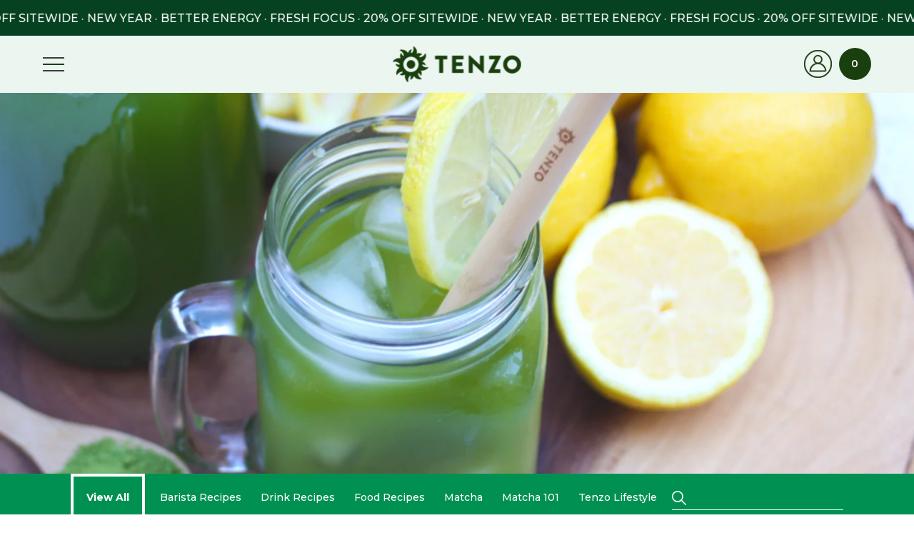

--- FILE ---
content_type: text/html; charset=utf-8
request_url: https://tenzotea.co/blogs/matcha-handbook/matcha-lemonade-2
body_size: 73223
content:

<!DOCTYPE html>
<!--[if lt IE 7 ]><html class="ie ie6" lang="en"> <![endif]-->
<!--[if IE 7 ]><html class="ie ie7" lang="en"> <![endif]-->
<!--[if IE 8 ]><html class="ie ie8" lang="en"> <![endif]-->
<!--[if IE 9 ]><html class="ie ie9" lang="en"> <![endif]-->
<!--[if (gte IE 10)|!(IE)]><!--><html lang="en"> <!--<![endif]-->
<head>
  <!--
Elevar Data Layer

This file is automatically updated and should not be edited directly.

https://knowledge.getelevar.com/how-to-customize-data-layer-version-2

Updated: 2023-09-01 19:00:17+00:00
Version: 3.8.0
-->
<!-- Google Tag Manager -->
<script>
  window.dataLayer = window.dataLayer || [];
</script>
<script>
(function(w,d,s,l,i){w[l]=w[l]||[];w[l].push({"gtm.start":
  new Date().getTime(),event:"gtm.js"});var f=d.getElementsByTagName(s)[0],
  j=d.createElement(s),dl=l!="dataLayer"?"&l="+l:"";j.async=true;j.src=
  "https://www.googletagmanager.com/gtm.js?id="+i+dl;f.parentNode.insertBefore(j,f);
})(window,document,"script","dataLayer","GTM-TVKM6J");
</script>
<!-- End Google Tag Manager -->
<script id="elevar-gtm-suite-config" type="application/json">{"gtm_id": "GTM-TVKM6J", "event_config": {"cart_reconcile": true, "cart_view": true, "checkout_complete": true, "checkout_step": true, "collection_view": true, "defers_collection_loading": false, "defers_search_results_loading": false, "product_add_to_cart": true, "product_add_to_cart_ajax": true, "product_remove_from_cart": true, "product_select": true, "product_view": true, "search_results_view": true, "user": true, "save_order_notes": true}, "gtm_suite_script": "https://shopify-gtm-suite.getelevar.com/shops/722ce80b023290717f2472b50b87fc41b296e700/3.8.0/gtm-suite.js", "consent_enabled": false, "apex_domain": null}</script>

  <script id="elevar-dl-listener-config" type="application/json">{"data_layer_listener_script": "https://shopify-gtm-suite.getelevar.com/shops/722ce80b023290717f2472b50b87fc41b296e700/3.8.0/events.js", "ss_url": null, "signing_key": null, "myshopify_domain": null}</script>
<script>
  (() => {
    if (!window.__ElevarIsGtmSuiteListenerCalled) {
      window.__ElevarIsGtmSuiteListenerCalled = true;
      const configElement = document.getElementById(
        "elevar-dl-listener-config"
      );

      if (!configElement) {
        console.error("Elevar: DLL Config element not found");
        return;
      }

      const config = JSON.parse(configElement.textContent);

      const script = document.createElement("script");
      script.type = "text/javascript";
      script.src = config.data_layer_listener_script;
      script.async = false;
      script.defer = true;

      script.onerror = function () {
        console.error("Elevar: DLL JS script failed to load");
      };
      script.onload = function () {
        if (!window.ElevarGtmSuiteListener) {
          console.error("Elevar: `ElevarGtmSuiteListener` is not defined");
          return;
        }

        window.ElevarGtmSuiteListener.handlers.listen({
          ssUrl: config.ss_url,
          signingKey: config.signing_key,
          myshopifyDomain: config.myshopify_domain
        });
      };

      document.head.appendChild(script);
    }
  })();
</script>


  <!-- ============================= SEO Expert Pro ============================= 123456-->
    <title>Matcha Lemonade</title>
   
    
        <meta name="description" content="A summer classic with a fresh &amp; healthy Tenzo twist… matcha. It’s the perfect accent for sour lemons and the perfect accessory for summertime fun." />
    
    <meta http-equiv="cache-control" content="max-age=0" />
    <meta http-equiv="cache-control" content="no-cache" />
    <meta http-equiv="expires" content="0" />
    <meta http-equiv="expires" content="Tue, 01 Jan 2000 1:00:00 GMT" />
    <meta http-equiv="pragma" content="no-cache" />
    <script type="application/ld+json">
    {
    "@context": "http://schema.org",
    "@type": "Organization",
    "name": "Tenzo Matcha",
    "url": "https://tenzotea.co"    
    }
    </script>
    <script type="application/ld+json">
    {
        "@context": "http://schema.org",
        "@type": "WebSite",
        "url": "https://tenzotea.co",
        
        "potentialAction": {
            "@type": "SearchAction",
            "target": "https://tenzotea.co/search?q={query}",
            "query-input": "required name=query"
            }
    }
    </script>
    
    
     


    

    
    

    
    

    
    

    
    


    
    




  <!-- Stylesheets for Mobilia 4.3 --><link rel=" stylesheet" href="//tenzotea.co/cdn/shop/t/492/assets/bootstrap.min.css?v=151278824021711439691726675471">
  <link rel=" stylesheet" href="//tenzotea.co/cdn/shop/t/492/assets/styles.scss.css?v=122611133255477601681767389549"  >
  <link rel=" stylesheet" href="//tenzotea.co/cdn/shop/t/492/assets/slick.css?v=167851305395074646601726675471"  >
  <link rel=" stylesheet" href="//tenzotea.co/cdn/shop/t/492/assets/custom_master.css?v=12271258320577529351726675471"  >
  <link rel=" stylesheet" href="//tenzotea.co/cdn/shop/t/492/assets/new_home_page.scss.css?v=90270409421334581481726675471"  >
  <link rel=" stylesheet" href="//tenzotea.co/cdn/shop/t/492/assets/new_custom.scss.css?v=104666488371336516761726675471"  ><!--[if lte IE 8]>
    <link rel="alternate stylesheet" href="//tenzotea.co/cdn/shop/t/492/assets/ie.css?v=48922534004005451001726675471" title="styles" as="style">
  <![endif]-->
  <!-- Icons -->
  <link rel="shortcut icon" type="image/x-icon" href="//tenzotea.co/cdn/shop/t/492/assets/myicon.png?v=37769363337199152351726675471">
  <link rel="canonical" href="https://tenzotea.co/blogs/matcha-handbook/matcha-lemonade-2" />
  <link rel="stylesheet" data-href="//fonts.googleapis.com/css?family=Montserrat:100,100i,200,300,400,500,600,700,800,900" title="styles" as="style" >
  <!-- Custom Fonts -->
  
  <link rel="stylesheet" data-href="//fonts.googleapis.com/css?family=.|Lora:light,normal,bold|PT+Serif:light,normal,bold|Open+Sans:light,normal,bold|Open+Sans:light,normal,bold|Open+Sans:light,normal,bold" title="styles" >
  
  <!-- Google Optimize Pixel -->
  <script defer type="lazyload2" data-src="https://www.googleoptimize.com/optimize.js?id=GTM-W7ZDCC6"></script>
  <!-- Share a Sale --> 
  <script defer type="lazyload2" data-src="https://www.dwin1.com/19038.js" type="text/javascript"></script>
  <!-- Pinterest Pixel -->  
  <script defer type="lazyload2">
    !function(e){if(!window.pintrk){window.pintrk=function()
    {window.pintrk.queue.push(Array.prototype.slice.call(arguments))};var
    n=window.pintrk;n.queue=[],n.version="3.0";var
    t=document.createElement("script");t.async=!0,t.src=e;var
    r=document.getElementsByTagName("script")[0];r.parentNode.insertBefore(t,r)}}
    ("https://s.pinimg.com/ct/core.js"); 

    pintrk('load','2618520060497', { em: '', });
                                    pintrk('page');
  </script> 
  <noscript> 
    <img height="1" width="1" style="display:none;" alt=""
         src="https://ct.pinterest.com/v3/?tid=2618520060497&noscript=1" /> 
  </noscript>
  <!-- END Pinterest Pixel -->  
  <!-- Global site tag (gtag.js) - Google Ads: 873382400 -->
  <script async src="https://www.googletagmanager.com/gtag/js?id=AW-873382400"></script>
  <script>
    window.dataLayer = window.dataLayer || [];
    function gtag(){dataLayer.push(arguments);}
    gtag('js', new Date());
  
    gtag('config', 'AW-873382400', {'allow_enhanced_conversions': true});
  </script>
  
  <script type="lazyload2">
   var evt = document.createEvent('Event');  
  evt.initEvent('DOMContentLoaded', false, false);  
   window.dispatchEvent(evt);
   document.dispatchEvent(evt);
  </script>

  <!-- Google tag (gtag.js) -->
  <script async src="https://www.googletagmanager.com/gtag/js?id=G-CT3BNT85N8"></script>
  <script>
    window.dataLayer = window.dataLayer || [];
    function gtag(){dataLayer.push(arguments);}
    gtag('js', new Date());
  
    gtag('config', 'G-CT3BNT85N8');
  </script>
  
  <!--Youtube Verification-->
  <meta name="google-site-verification" content="iCIMULlsUHSqIcI3dX2LgpVnnxOMGUvav7YusKUDHIk" />
  <!--Youtube Verification-->

  <!--Google Search Console Verification-->
  <meta name="google-site-verification" content="iCIMULlsUHSqIcI3dX2LgpVnnxOMGUvav7YusKUDHIk" />
  <!--Google Search Console Verification-->
    
  <!-- Microsoft Tracking -->
  <script type="lazyload2">
    (function(w,d,t,r,u){var f,n,i;w[u]=w[u]||[],f=function(){var o={ti:"134598358"};o.q=w[u],w[u]=new UET(o),w[u].push("pageLoad")},n=d.createElement(t),n.src=r,n.async=1,n.onload=n.onreadystatechange=function(){var s=this.readyState;s&&s!=="loaded"&&s!=="complete"||(f(),n.onload=n.onreadystatechange=null)},i=d.getElementsByTagName(t)[0],i.parentNode.insertBefore(n,i)})(window,document,"script","//bat.bing.com/bat.js","uetq");
  </script>  
  <meta name="google-site-verification" content="D9AhP0sEk9tluxq9xc_h7P008iuwm9dcdaHArvzgWnI" />
  <meta charset="utf-8">
  <meta http-equiv="cleartype" content="on">
  <meta name="robots" content="index,follow">
  <link rel="alternate" href="https://www.tenzotea.co" hreflang="en-us" />

  <!-- Pinerest -->
  <meta name="p:domain_verify" content="86293a21ff4c8612a6accfef3d721e8f"/>
  <!-- Pin -->
  <!-- Klaviyo Script -->
  <script defer type="lazyload2"> 
    var _learnq = _learnq || [];
    _learnq.push(['account', 'v2yqSH']);
    (function () {
      var b = document.createElement('script'); b.type = 'text/javascript'; b.async = true;
      b.src = ('https:' == document.location.protocol ? 'https://' : 'http://') + 'a.klaviyo.com/media/js/analytics/analytics.js';
      var a = document.getElementsByTagName('script')[0]; a.parentNode.insertBefore(b, a);
    })();
  </script><script>

  /*! jQuery v3.5.0 | (c) JS Foundation and other contributors | jquery.org/license */
!function(e,t){"use strict";"object"==typeof module&&"object"==typeof module.exports?module.exports=e.document?t(e,!0):function(e){if(!e.document)throw new Error("jQuery requires a window with a document");return t(e)}:t(e)}("undefined"!=typeof window?window:this,function(C,e){"use strict";var t=[],r=Object.getPrototypeOf,s=t.slice,g=t.flat?function(e){return t.flat.call(e)}:function(e){return t.concat.apply([],e)},u=t.push,i=t.indexOf,n={},o=n.toString,v=n.hasOwnProperty,a=v.toString,l=a.call(Object),y={},m=function(e){return"function"==typeof e&&"number"!=typeof e.nodeType},x=function(e){return null!=e&&e===e.window},E=C.document,c={type:!0,src:!0,nonce:!0,noModule:!0};function b(e,t,n){var r,i,o=(n=n||E).createElement("script");if(o.text=e,t)for(r in c)(i=t[r]||t.getAttribute&&t.getAttribute(r))&&o.setAttribute(r,i);n.head.appendChild(o).parentNode.removeChild(o)}function w(e){return null==e?e+"":"object"==typeof e||"function"==typeof e?n[o.call(e)]||"object":typeof e}var f="3.5.0",S=function(e,t){return new S.fn.init(e,t)};function p(e){var t=!!e&&"length"in e&&e.length,n=w(e);return!m(e)&&!x(e)&&("array"===n||0===t||"number"==typeof t&&0<t&&t-1 in e)}S.fn=S.prototype={jquery:f,constructor:S,length:0,toArray:function(){return s.call(this)},get:function(e){return null==e?s.call(this):e<0?this[e+this.length]:this[e]},pushStack:function(e){var t=S.merge(this.constructor(),e);return t.prevObject=this,t},each:function(e){return S.each(this,e)},map:function(n){return this.pushStack(S.map(this,function(e,t){return n.call(e,t,e)}))},slice:function(){return this.pushStack(s.apply(this,arguments))},first:function(){return this.eq(0)},last:function(){return this.eq(-1)},even:function(){return this.pushStack(S.grep(this,function(e,t){return(t+1)%2}))},odd:function(){return this.pushStack(S.grep(this,function(e,t){return t%2}))},eq:function(e){var t=this.length,n=+e+(e<0?t:0);return this.pushStack(0<=n&&n<t?[this[n]]:[])},end:function(){return this.prevObject||this.constructor()},push:u,sort:t.sort,splice:t.splice},S.extend=S.fn.extend=function(){var e,t,n,r,i,o,a=arguments[0]||{},s=1,u=arguments.length,l=!1;for("boolean"==typeof a&&(l=a,a=arguments[s]||{},s++),"object"==typeof a||m(a)||(a={}),s===u&&(a=this,s--);s<u;s++)if(null!=(e=arguments[s]))for(t in e)r=e[t],"__proto__"!==t&&a!==r&&(l&&r&&(S.isPlainObject(r)||(i=Array.isArray(r)))?(n=a[t],o=i&&!Array.isArray(n)?[]:i||S.isPlainObject(n)?n:{},i=!1,a[t]=S.extend(l,o,r)):void 0!==r&&(a[t]=r));return a},S.extend({expando:"jQuery"+(f+Math.random()).replace(/\D/g,""),isReady:!0,error:function(e){throw new Error(e)},noop:function(){},isPlainObject:function(e){var t,n;return!(!e||"[object Object]"!==o.call(e))&&(!(t=r(e))||"function"==typeof(n=v.call(t,"constructor")&&t.constructor)&&a.call(n)===l)},isEmptyObject:function(e){var t;for(t in e)return!1;return!0},globalEval:function(e,t,n){b(e,{nonce:t&&t.nonce},n)},each:function(e,t){var n,r=0;if(p(e)){for(n=e.length;r<n;r++)if(!1===t.call(e[r],r,e[r]))break}else for(r in e)if(!1===t.call(e[r],r,e[r]))break;return e},makeArray:function(e,t){var n=t||[];return null!=e&&(p(Object(e))?S.merge(n,"string"==typeof e?[e]:e):u.call(n,e)),n},inArray:function(e,t,n){return null==t?-1:i.call(t,e,n)},merge:function(e,t){for(var n=+t.length,r=0,i=e.length;r<n;r++)e[i++]=t[r];return e.length=i,e},grep:function(e,t,n){for(var r=[],i=0,o=e.length,a=!n;i<o;i++)!t(e[i],i)!==a&&r.push(e[i]);return r},map:function(e,t,n){var r,i,o=0,a=[];if(p(e))for(r=e.length;o<r;o++)null!=(i=t(e[o],o,n))&&a.push(i);else for(o in e)null!=(i=t(e[o],o,n))&&a.push(i);return g(a)},guid:1,support:y}),"function"==typeof Symbol&&(S.fn[Symbol.iterator]=t[Symbol.iterator]),S.each("Boolean Number String Function Array Date RegExp Object Error Symbol".split(" "),function(e,t){n["[object "+t+"]"]=t.toLowerCase()});var d=function(n){var e,d,b,o,i,h,f,g,w,u,l,T,C,a,E,v,s,c,y,S="sizzle"+1*new Date,p=n.document,k=0,r=0,m=ue(),x=ue(),A=ue(),N=ue(),D=function(e,t){return e===t&&(l=!0),0},j={}.hasOwnProperty,t=[],q=t.pop,L=t.push,H=t.push,O=t.slice,P=function(e,t){for(var n=0,r=e.length;n<r;n++)if(e[n]===t)return n;return-1},R="checked|selected|async|autofocus|autoplay|controls|defer|disabled|hidden|ismap|loop|multiple|open|readonly|required|scoped",M="[\\x20\\t\\r\\n\\f]",I="(?:\\\\[\\da-fA-F]{1,6}"+M+"?|\\\\[^\\r\\n\\f]|[\\w-]|[^\0-\\x7f])+",W="\\["+M+"*("+I+")(?:"+M+"*([*^$|!~]?=)"+M+"*(?:'((?:\\\\.|[^\\\\'])*)'|\"((?:\\\\.|[^\\\\\"])*)\"|("+I+"))|)"+M+"*\\]",F=":("+I+")(?:\\((('((?:\\\\.|[^\\\\'])*)'|\"((?:\\\\.|[^\\\\\"])*)\")|((?:\\\\.|[^\\\\()[\\]]|"+W+")*)|.*)\\)|)",B=new RegExp(M+"+","g"),$=new RegExp("^"+M+"+|((?:^|[^\\\\])(?:\\\\.)*)"+M+"+$","g"),_=new RegExp("^"+M+"*,"+M+"*"),z=new RegExp("^"+M+"*([>+~]|"+M+")"+M+"*"),U=new RegExp(M+"|>"),X=new RegExp(F),V=new RegExp("^"+I+"$"),G={ID:new RegExp("^#("+I+")"),CLASS:new RegExp("^\\.("+I+")"),TAG:new RegExp("^("+I+"|[*])"),ATTR:new RegExp("^"+W),PSEUDO:new RegExp("^"+F),CHILD:new RegExp("^:(only|first|last|nth|nth-last)-(child|of-type)(?:\\("+M+"*(even|odd|(([+-]|)(\\d*)n|)"+M+"*(?:([+-]|)"+M+"*(\\d+)|))"+M+"*\\)|)","i"),bool:new RegExp("^(?:"+R+")$","i"),needsContext:new RegExp("^"+M+"*[>+~]|:(even|odd|eq|gt|lt|nth|first|last)(?:\\("+M+"*((?:-\\d)?\\d*)"+M+"*\\)|)(?=[^-]|$)","i")},Y=/HTML$/i,Q=/^(?:input|select|textarea|button)$/i,J=/^h\d$/i,K=/^[^{]+\{\s*\[native \w/,Z=/^(?:#([\w-]+)|(\w+)|\.([\w-]+))$/,ee=/[+~]/,te=new RegExp("\\\\[\\da-fA-F]{1,6}"+M+"?|\\\\([^\\r\\n\\f])","g"),ne=function(e,t){var n="0x"+e.slice(1)-65536;return t||(n<0?String.fromCharCode(n+65536):String.fromCharCode(n>>10|55296,1023&n|56320))},re=/([\0-\x1f\x7f]|^-?\d)|^-$|[^\0-\x1f\x7f-\uFFFF\w-]/g,ie=function(e,t){return t?"\0"===e?"\ufffd":e.slice(0,-1)+"\\"+e.charCodeAt(e.length-1).toString(16)+" ":"\\"+e},oe=function(){T()},ae=be(function(e){return!0===e.disabled&&"fieldset"===e.nodeName.toLowerCase()},{dir:"parentNode",next:"legend"});try{H.apply(t=O.call(p.childNodes),p.childNodes),t[p.childNodes.length].nodeType}catch(e){H={apply:t.length?function(e,t){L.apply(e,O.call(t))}:function(e,t){var n=e.length,r=0;while(e[n++]=t[r++]);e.length=n-1}}}function se(t,e,n,r){var i,o,a,s,u,l,c,f=e&&e.ownerDocument,p=e?e.nodeType:9;if(n=n||[],"string"!=typeof t||!t||1!==p&&9!==p&&11!==p)return n;if(!r&&(T(e),e=e||C,E)){if(11!==p&&(u=Z.exec(t)))if(i=u[1]){if(9===p){if(!(a=e.getElementById(i)))return n;if(a.id===i)return n.push(a),n}else if(f&&(a=f.getElementById(i))&&y(e,a)&&a.id===i)return n.push(a),n}else{if(u[2])return H.apply(n,e.getElementsByTagName(t)),n;if((i=u[3])&&d.getElementsByClassName&&e.getElementsByClassName)return H.apply(n,e.getElementsByClassName(i)),n}if(d.qsa&&!N[t+" "]&&(!v||!v.test(t))&&(1!==p||"object"!==e.nodeName.toLowerCase())){if(c=t,f=e,1===p&&(U.test(t)||z.test(t))){(f=ee.test(t)&&ye(e.parentNode)||e)===e&&d.scope||((s=e.getAttribute("id"))?s=s.replace(re,ie):e.setAttribute("id",s=S)),o=(l=h(t)).length;while(o--)l[o]=(s?"#"+s:":scope")+" "+xe(l[o]);c=l.join(",")}try{return H.apply(n,f.querySelectorAll(c)),n}catch(e){N(t,!0)}finally{s===S&&e.removeAttribute("id")}}}return g(t.replace($,"$1"),e,n,r)}function ue(){var r=[];return function e(t,n){return r.push(t+" ")>b.cacheLength&&delete e[r.shift()],e[t+" "]=n}}function le(e){return e[S]=!0,e}function ce(e){var t=C.createElement("fieldset");try{return!!e(t)}catch(e){return!1}finally{t.parentNode&&t.parentNode.removeChild(t),t=null}}function fe(e,t){var n=e.split("|"),r=n.length;while(r--)b.attrHandle[n[r]]=t}function pe(e,t){var n=t&&e,r=n&&1===e.nodeType&&1===t.nodeType&&e.sourceIndex-t.sourceIndex;if(r)return r;if(n)while(n=n.nextSibling)if(n===t)return-1;return e?1:-1}function de(t){return function(e){return"input"===e.nodeName.toLowerCase()&&e.type===t}}function he(n){return function(e){var t=e.nodeName.toLowerCase();return("input"===t||"button"===t)&&e.type===n}}function ge(t){return function(e){return"form"in e?e.parentNode&&!1===e.disabled?"label"in e?"label"in e.parentNode?e.parentNode.disabled===t:e.disabled===t:e.isDisabled===t||e.isDisabled!==!t&&ae(e)===t:e.disabled===t:"label"in e&&e.disabled===t}}function ve(a){return le(function(o){return o=+o,le(function(e,t){var n,r=a([],e.length,o),i=r.length;while(i--)e[n=r[i]]&&(e[n]=!(t[n]=e[n]))})})}function ye(e){return e&&"undefined"!=typeof e.getElementsByTagName&&e}for(e in d=se.support={},i=se.isXML=function(e){var t=e.namespaceURI,n=(e.ownerDocument||e).documentElement;return!Y.test(t||n&&n.nodeName||"HTML")},T=se.setDocument=function(e){var t,n,r=e?e.ownerDocument||e:p;return r!=C&&9===r.nodeType&&r.documentElement&&(a=(C=r).documentElement,E=!i(C),p!=C&&(n=C.defaultView)&&n.top!==n&&(n.addEventListener?n.addEventListener("unload",oe,!1):n.attachEvent&&n.attachEvent("onunload",oe)),d.scope=ce(function(e){return a.appendChild(e).appendChild(C.createElement("div")),"undefined"!=typeof e.querySelectorAll&&!e.querySelectorAll(":scope fieldset div").length}),d.attributes=ce(function(e){return e.className="i",!e.getAttribute("className")}),d.getElementsByTagName=ce(function(e){return e.appendChild(C.createComment("")),!e.getElementsByTagName("*").length}),d.getElementsByClassName=K.test(C.getElementsByClassName),d.getById=ce(function(e){return a.appendChild(e).id=S,!C.getElementsByName||!C.getElementsByName(S).length}),d.getById?(b.filter.ID=function(e){var t=e.replace(te,ne);return function(e){return e.getAttribute("id")===t}},b.find.ID=function(e,t){if("undefined"!=typeof t.getElementById&&E){var n=t.getElementById(e);return n?[n]:[]}}):(b.filter.ID=function(e){var n=e.replace(te,ne);return function(e){var t="undefined"!=typeof e.getAttributeNode&&e.getAttributeNode("id");return t&&t.value===n}},b.find.ID=function(e,t){if("undefined"!=typeof t.getElementById&&E){var n,r,i,o=t.getElementById(e);if(o){if((n=o.getAttributeNode("id"))&&n.value===e)return[o];i=t.getElementsByName(e),r=0;while(o=i[r++])if((n=o.getAttributeNode("id"))&&n.value===e)return[o]}return[]}}),b.find.TAG=d.getElementsByTagName?function(e,t){return"undefined"!=typeof t.getElementsByTagName?t.getElementsByTagName(e):d.qsa?t.querySelectorAll(e):void 0}:function(e,t){var n,r=[],i=0,o=t.getElementsByTagName(e);if("*"===e){while(n=o[i++])1===n.nodeType&&r.push(n);return r}return o},b.find.CLASS=d.getElementsByClassName&&function(e,t){if("undefined"!=typeof t.getElementsByClassName&&E)return t.getElementsByClassName(e)},s=[],v=[],(d.qsa=K.test(C.querySelectorAll))&&(ce(function(e){var t;a.appendChild(e).innerHTML="<a id='"+S+"'></a><select id='"+S+"-\r\\' msallowcapture=''><option selected=''></option></select>",e.querySelectorAll("[msallowcapture^='']").length&&v.push("[*^$]="+M+"*(?:''|\"\")"),e.querySelectorAll("[selected]").length||v.push("\\["+M+"*(?:value|"+R+")"),e.querySelectorAll("[id~="+S+"-]").length||v.push("~="),(t=C.createElement("input")).setAttribute("name",""),e.appendChild(t),e.querySelectorAll("[name='']").length||v.push("\\["+M+"*name"+M+"*="+M+"*(?:''|\"\")"),e.querySelectorAll(":checked").length||v.push(":checked"),e.querySelectorAll("a#"+S+"+*").length||v.push(".#.+[+~]"),e.querySelectorAll("\\\f"),v.push("[\\r\\n\\f]")}),ce(function(e){e.innerHTML="<a href='' disabled='disabled'></a><select disabled='disabled'><option/></select>";var t=C.createElement("input");t.setAttribute("type","hidden"),e.appendChild(t).setAttribute("name","D"),e.querySelectorAll("[name=d]").length&&v.push("name"+M+"*[*^$|!~]?="),2!==e.querySelectorAll(":enabled").length&&v.push(":enabled",":disabled"),a.appendChild(e).disabled=!0,2!==e.querySelectorAll(":disabled").length&&v.push(":enabled",":disabled"),e.querySelectorAll("*,:x"),v.push(",.*:")})),(d.matchesSelector=K.test(c=a.matches||a.webkitMatchesSelector||a.mozMatchesSelector||a.oMatchesSelector||a.msMatchesSelector))&&ce(function(e){d.disconnectedMatch=c.call(e,"*"),c.call(e,"[s!='']:x"),s.push("!=",F)}),v=v.length&&new RegExp(v.join("|")),s=s.length&&new RegExp(s.join("|")),t=K.test(a.compareDocumentPosition),y=t||K.test(a.contains)?function(e,t){var n=9===e.nodeType?e.documentElement:e,r=t&&t.parentNode;return e===r||!(!r||1!==r.nodeType||!(n.contains?n.contains(r):e.compareDocumentPosition&&16&e.compareDocumentPosition(r)))}:function(e,t){if(t)while(t=t.parentNode)if(t===e)return!0;return!1},D=t?function(e,t){if(e===t)return l=!0,0;var n=!e.compareDocumentPosition-!t.compareDocumentPosition;return n||(1&(n=(e.ownerDocument||e)==(t.ownerDocument||t)?e.compareDocumentPosition(t):1)||!d.sortDetached&&t.compareDocumentPosition(e)===n?e==C||e.ownerDocument==p&&y(p,e)?-1:t==C||t.ownerDocument==p&&y(p,t)?1:u?P(u,e)-P(u,t):0:4&n?-1:1)}:function(e,t){if(e===t)return l=!0,0;var n,r=0,i=e.parentNode,o=t.parentNode,a=[e],s=[t];if(!i||!o)return e==C?-1:t==C?1:i?-1:o?1:u?P(u,e)-P(u,t):0;if(i===o)return pe(e,t);n=e;while(n=n.parentNode)a.unshift(n);n=t;while(n=n.parentNode)s.unshift(n);while(a[r]===s[r])r++;return r?pe(a[r],s[r]):a[r]==p?-1:s[r]==p?1:0}),C},se.matches=function(e,t){return se(e,null,null,t)},se.matchesSelector=function(e,t){if(T(e),d.matchesSelector&&E&&!N[t+" "]&&(!s||!s.test(t))&&(!v||!v.test(t)))try{var n=c.call(e,t);if(n||d.disconnectedMatch||e.document&&11!==e.document.nodeType)return n}catch(e){N(t,!0)}return 0<se(t,C,null,[e]).length},se.contains=function(e,t){return(e.ownerDocument||e)!=C&&T(e),y(e,t)},se.attr=function(e,t){(e.ownerDocument||e)!=C&&T(e);var n=b.attrHandle[t.toLowerCase()],r=n&&j.call(b.attrHandle,t.toLowerCase())?n(e,t,!E):void 0;return void 0!==r?r:d.attributes||!E?e.getAttribute(t):(r=e.getAttributeNode(t))&&r.specified?r.value:null},se.escape=function(e){return(e+"").replace(re,ie)},se.error=function(e){throw new Error("Syntax error, unrecognized expression: "+e)},se.uniqueSort=function(e){var t,n=[],r=0,i=0;if(l=!d.detectDuplicates,u=!d.sortStable&&e.slice(0),e.sort(D),l){while(t=e[i++])t===e[i]&&(r=n.push(i));while(r--)e.splice(n[r],1)}return u=null,e},o=se.getText=function(e){var t,n="",r=0,i=e.nodeType;if(i){if(1===i||9===i||11===i){if("string"==typeof e.textContent)return e.textContent;for(e=e.firstChild;e;e=e.nextSibling)n+=o(e)}else if(3===i||4===i)return e.nodeValue}else while(t=e[r++])n+=o(t);return n},(b=se.selectors={cacheLength:50,createPseudo:le,match:G,attrHandle:{},find:{},relative:{">":{dir:"parentNode",first:!0}," ":{dir:"parentNode"},"+":{dir:"previousSibling",first:!0},"~":{dir:"previousSibling"}},preFilter:{ATTR:function(e){return e[1]=e[1].replace(te,ne),e[3]=(e[3]||e[4]||e[5]||"").replace(te,ne),"~="===e[2]&&(e[3]=" "+e[3]+" "),e.slice(0,4)},CHILD:function(e){return e[1]=e[1].toLowerCase(),"nth"===e[1].slice(0,3)?(e[3]||se.error(e[0]),e[4]=+(e[4]?e[5]+(e[6]||1):2*("even"===e[3]||"odd"===e[3])),e[5]=+(e[7]+e[8]||"odd"===e[3])):e[3]&&se.error(e[0]),e},PSEUDO:function(e){var t,n=!e[6]&&e[2];return G.CHILD.test(e[0])?null:(e[3]?e[2]=e[4]||e[5]||"":n&&X.test(n)&&(t=h(n,!0))&&(t=n.indexOf(")",n.length-t)-n.length)&&(e[0]=e[0].slice(0,t),e[2]=n.slice(0,t)),e.slice(0,3))}},filter:{TAG:function(e){var t=e.replace(te,ne).toLowerCase();return"*"===e?function(){return!0}:function(e){return e.nodeName&&e.nodeName.toLowerCase()===t}},CLASS:function(e){var t=m[e+" "];return t||(t=new RegExp("(^|"+M+")"+e+"("+M+"|$)"))&&m(e,function(e){return t.test("string"==typeof e.className&&e.className||"undefined"!=typeof e.getAttribute&&e.getAttribute("class")||"")})},ATTR:function(n,r,i){return function(e){var t=se.attr(e,n);return null==t?"!="===r:!r||(t+="","="===r?t===i:"!="===r?t!==i:"^="===r?i&&0===t.indexOf(i):"*="===r?i&&-1<t.indexOf(i):"$="===r?i&&t.slice(-i.length)===i:"~="===r?-1<(" "+t.replace(B," ")+" ").indexOf(i):"|="===r&&(t===i||t.slice(0,i.length+1)===i+"-"))}},CHILD:function(h,e,t,g,v){var y="nth"!==h.slice(0,3),m="last"!==h.slice(-4),x="of-type"===e;return 1===g&&0===v?function(e){return!!e.parentNode}:function(e,t,n){var r,i,o,a,s,u,l=y!==m?"nextSibling":"previousSibling",c=e.parentNode,f=x&&e.nodeName.toLowerCase(),p=!n&&!x,d=!1;if(c){if(y){while(l){a=e;while(a=a[l])if(x?a.nodeName.toLowerCase()===f:1===a.nodeType)return!1;u=l="only"===h&&!u&&"nextSibling"}return!0}if(u=[m?c.firstChild:c.lastChild],m&&p){d=(s=(r=(i=(o=(a=c)[S]||(a[S]={}))[a.uniqueID]||(o[a.uniqueID]={}))[h]||[])[0]===k&&r[1])&&r[2],a=s&&c.childNodes[s];while(a=++s&&a&&a[l]||(d=s=0)||u.pop())if(1===a.nodeType&&++d&&a===e){i[h]=[k,s,d];break}}else if(p&&(d=s=(r=(i=(o=(a=e)[S]||(a[S]={}))[a.uniqueID]||(o[a.uniqueID]={}))[h]||[])[0]===k&&r[1]),!1===d)while(a=++s&&a&&a[l]||(d=s=0)||u.pop())if((x?a.nodeName.toLowerCase()===f:1===a.nodeType)&&++d&&(p&&((i=(o=a[S]||(a[S]={}))[a.uniqueID]||(o[a.uniqueID]={}))[h]=[k,d]),a===e))break;return(d-=v)===g||d%g==0&&0<=d/g}}},PSEUDO:function(e,o){var t,a=b.pseudos[e]||b.setFilters[e.toLowerCase()]||se.error("unsupported pseudo: "+e);return a[S]?a(o):1<a.length?(t=[e,e,"",o],b.setFilters.hasOwnProperty(e.toLowerCase())?le(function(e,t){var n,r=a(e,o),i=r.length;while(i--)e[n=P(e,r[i])]=!(t[n]=r[i])}):function(e){return a(e,0,t)}):a}},pseudos:{not:le(function(e){var r=[],i=[],s=f(e.replace($,"$1"));return s[S]?le(function(e,t,n,r){var i,o=s(e,null,r,[]),a=e.length;while(a--)(i=o[a])&&(e[a]=!(t[a]=i))}):function(e,t,n){return r[0]=e,s(r,null,n,i),r[0]=null,!i.pop()}}),has:le(function(t){return function(e){return 0<se(t,e).length}}),contains:le(function(t){return t=t.replace(te,ne),function(e){return-1<(e.textContent||o(e)).indexOf(t)}}),lang:le(function(n){return V.test(n||"")||se.error("unsupported lang: "+n),n=n.replace(te,ne).toLowerCase(),function(e){var t;do{if(t=E?e.lang:e.getAttribute("xml:lang")||e.getAttribute("lang"))return(t=t.toLowerCase())===n||0===t.indexOf(n+"-")}while((e=e.parentNode)&&1===e.nodeType);return!1}}),target:function(e){var t=n.location&&n.location.hash;return t&&t.slice(1)===e.id},root:function(e){return e===a},focus:function(e){return e===C.activeElement&&(!C.hasFocus||C.hasFocus())&&!!(e.type||e.href||~e.tabIndex)},enabled:ge(!1),disabled:ge(!0),checked:function(e){var t=e.nodeName.toLowerCase();return"input"===t&&!!e.checked||"option"===t&&!!e.selected},selected:function(e){return e.parentNode&&e.parentNode.selectedIndex,!0===e.selected},empty:function(e){for(e=e.firstChild;e;e=e.nextSibling)if(e.nodeType<6)return!1;return!0},parent:function(e){return!b.pseudos.empty(e)},header:function(e){return J.test(e.nodeName)},input:function(e){return Q.test(e.nodeName)},button:function(e){var t=e.nodeName.toLowerCase();return"input"===t&&"button"===e.type||"button"===t},text:function(e){var t;return"input"===e.nodeName.toLowerCase()&&"text"===e.type&&(null==(t=e.getAttribute("type"))||"text"===t.toLowerCase())},first:ve(function(){return[0]}),last:ve(function(e,t){return[t-1]}),eq:ve(function(e,t,n){return[n<0?n+t:n]}),even:ve(function(e,t){for(var n=0;n<t;n+=2)e.push(n);return e}),odd:ve(function(e,t){for(var n=1;n<t;n+=2)e.push(n);return e}),lt:ve(function(e,t,n){for(var r=n<0?n+t:t<n?t:n;0<=--r;)e.push(r);return e}),gt:ve(function(e,t,n){for(var r=n<0?n+t:n;++r<t;)e.push(r);return e})}}).pseudos.nth=b.pseudos.eq,{radio:!0,checkbox:!0,file:!0,password:!0,image:!0})b.pseudos[e]=de(e);for(e in{submit:!0,reset:!0})b.pseudos[e]=he(e);function me(){}function xe(e){for(var t=0,n=e.length,r="";t<n;t++)r+=e[t].value;return r}function be(s,e,t){var u=e.dir,l=e.next,c=l||u,f=t&&"parentNode"===c,p=r++;return e.first?function(e,t,n){while(e=e[u])if(1===e.nodeType||f)return s(e,t,n);return!1}:function(e,t,n){var r,i,o,a=[k,p];if(n){while(e=e[u])if((1===e.nodeType||f)&&s(e,t,n))return!0}else while(e=e[u])if(1===e.nodeType||f)if(i=(o=e[S]||(e[S]={}))[e.uniqueID]||(o[e.uniqueID]={}),l&&l===e.nodeName.toLowerCase())e=e[u]||e;else{if((r=i[c])&&r[0]===k&&r[1]===p)return a[2]=r[2];if((i[c]=a)[2]=s(e,t,n))return!0}return!1}}function we(i){return 1<i.length?function(e,t,n){var r=i.length;while(r--)if(!i[r](e,t,n))return!1;return!0}:i[0]}function Te(e,t,n,r,i){for(var o,a=[],s=0,u=e.length,l=null!=t;s<u;s++)(o=e[s])&&(n&&!n(o,r,i)||(a.push(o),l&&t.push(s)));return a}function Ce(d,h,g,v,y,e){return v&&!v[S]&&(v=Ce(v)),y&&!y[S]&&(y=Ce(y,e)),le(function(e,t,n,r){var i,o,a,s=[],u=[],l=t.length,c=e||function(e,t,n){for(var r=0,i=t.length;r<i;r++)se(e,t[r],n);return n}(h||"*",n.nodeType?[n]:n,[]),f=!d||!e&&h?c:Te(c,s,d,n,r),p=g?y||(e?d:l||v)?[]:t:f;if(g&&g(f,p,n,r),v){i=Te(p,u),v(i,[],n,r),o=i.length;while(o--)(a=i[o])&&(p[u[o]]=!(f[u[o]]=a))}if(e){if(y||d){if(y){i=[],o=p.length;while(o--)(a=p[o])&&i.push(f[o]=a);y(null,p=[],i,r)}o=p.length;while(o--)(a=p[o])&&-1<(i=y?P(e,a):s[o])&&(e[i]=!(t[i]=a))}}else p=Te(p===t?p.splice(l,p.length):p),y?y(null,t,p,r):H.apply(t,p)})}function Ee(e){for(var i,t,n,r=e.length,o=b.relative[e[0].type],a=o||b.relative[" "],s=o?1:0,u=be(function(e){return e===i},a,!0),l=be(function(e){return-1<P(i,e)},a,!0),c=[function(e,t,n){var r=!o&&(n||t!==w)||((i=t).nodeType?u(e,t,n):l(e,t,n));return i=null,r}];s<r;s++)if(t=b.relative[e[s].type])c=[be(we(c),t)];else{if((t=b.filter[e[s].type].apply(null,e[s].matches))[S]){for(n=++s;n<r;n++)if(b.relative[e[n].type])break;return Ce(1<s&&we(c),1<s&&xe(e.slice(0,s-1).concat({value:" "===e[s-2].type?"*":""})).replace($,"$1"),t,s<n&&Ee(e.slice(s,n)),n<r&&Ee(e=e.slice(n)),n<r&&xe(e))}c.push(t)}return we(c)}return me.prototype=b.filters=b.pseudos,b.setFilters=new me,h=se.tokenize=function(e,t){var n,r,i,o,a,s,u,l=x[e+" "];if(l)return t?0:l.slice(0);a=e,s=[],u=b.preFilter;while(a){for(o in n&&!(r=_.exec(a))||(r&&(a=a.slice(r[0].length)||a),s.push(i=[])),n=!1,(r=z.exec(a))&&(n=r.shift(),i.push({value:n,type:r[0].replace($," ")}),a=a.slice(n.length)),b.filter)!(r=G[o].exec(a))||u[o]&&!(r=u[o](r))||(n=r.shift(),i.push({value:n,type:o,matches:r}),a=a.slice(n.length));if(!n)break}return t?a.length:a?se.error(e):x(e,s).slice(0)},f=se.compile=function(e,t){var n,v,y,m,x,r,i=[],o=[],a=A[e+" "];if(!a){t||(t=h(e)),n=t.length;while(n--)(a=Ee(t[n]))[S]?i.push(a):o.push(a);(a=A(e,(v=o,m=0<(y=i).length,x=0<v.length,r=function(e,t,n,r,i){var o,a,s,u=0,l="0",c=e&&[],f=[],p=w,d=e||x&&b.find.TAG("*",i),h=k+=null==p?1:Math.random()||.1,g=d.length;for(i&&(w=t==C||t||i);l!==g&&null!=(o=d[l]);l++){if(x&&o){a=0,t||o.ownerDocument==C||(T(o),n=!E);while(s=v[a++])if(s(o,t||C,n)){r.push(o);break}i&&(k=h)}m&&((o=!s&&o)&&u--,e&&c.push(o))}if(u+=l,m&&l!==u){a=0;while(s=y[a++])s(c,f,t,n);if(e){if(0<u)while(l--)c[l]||f[l]||(f[l]=q.call(r));f=Te(f)}H.apply(r,f),i&&!e&&0<f.length&&1<u+y.length&&se.uniqueSort(r)}return i&&(k=h,w=p),c},m?le(r):r))).selector=e}return a},g=se.select=function(e,t,n,r){var i,o,a,s,u,l="function"==typeof e&&e,c=!r&&h(e=l.selector||e);if(n=n||[],1===c.length){if(2<(o=c[0]=c[0].slice(0)).length&&"ID"===(a=o[0]).type&&9===t.nodeType&&E&&b.relative[o[1].type]){if(!(t=(b.find.ID(a.matches[0].replace(te,ne),t)||[])[0]))return n;l&&(t=t.parentNode),e=e.slice(o.shift().value.length)}i=G.needsContext.test(e)?0:o.length;while(i--){if(a=o[i],b.relative[s=a.type])break;if((u=b.find[s])&&(r=u(a.matches[0].replace(te,ne),ee.test(o[0].type)&&ye(t.parentNode)||t))){if(o.splice(i,1),!(e=r.length&&xe(o)))return H.apply(n,r),n;break}}}return(l||f(e,c))(r,t,!E,n,!t||ee.test(e)&&ye(t.parentNode)||t),n},d.sortStable=S.split("").sort(D).join("")===S,d.detectDuplicates=!!l,T(),d.sortDetached=ce(function(e){return 1&e.compareDocumentPosition(C.createElement("fieldset"))}),ce(function(e){return e.innerHTML="<a href='#'></a>","#"===e.firstChild.getAttribute("href")})||fe("type|href|height|width",function(e,t,n){if(!n)return e.getAttribute(t,"type"===t.toLowerCase()?1:2)}),d.attributes&&ce(function(e){return e.innerHTML="<input/>",e.firstChild.setAttribute("value",""),""===e.firstChild.getAttribute("value")})||fe("value",function(e,t,n){if(!n&&"input"===e.nodeName.toLowerCase())return e.defaultValue}),ce(function(e){return null==e.getAttribute("disabled")})||fe(R,function(e,t,n){var r;if(!n)return!0===e[t]?t.toLowerCase():(r=e.getAttributeNode(t))&&r.specified?r.value:null}),se}(C);S.find=d,S.expr=d.selectors,S.expr[":"]=S.expr.pseudos,S.uniqueSort=S.unique=d.uniqueSort,S.text=d.getText,S.isXMLDoc=d.isXML,S.contains=d.contains,S.escapeSelector=d.escape;var h=function(e,t,n){var r=[],i=void 0!==n;while((e=e[t])&&9!==e.nodeType)if(1===e.nodeType){if(i&&S(e).is(n))break;r.push(e)}return r},T=function(e,t){for(var n=[];e;e=e.nextSibling)1===e.nodeType&&e!==t&&n.push(e);return n},k=S.expr.match.needsContext;function A(e,t){return e.nodeName&&e.nodeName.toLowerCase()===t.toLowerCase()}var N=/^<([a-z][^\/\0>:\x20\t\r\n\f]*)[\x20\t\r\n\f]*\/?>(?:<\/\1>|)$/i;function D(e,n,r){return m(n)?S.grep(e,function(e,t){return!!n.call(e,t,e)!==r}):n.nodeType?S.grep(e,function(e){return e===n!==r}):"string"!=typeof n?S.grep(e,function(e){return-1<i.call(n,e)!==r}):S.filter(n,e,r)}S.filter=function(e,t,n){var r=t[0];return n&&(e=":not("+e+")"),1===t.length&&1===r.nodeType?S.find.matchesSelector(r,e)?[r]:[]:S.find.matches(e,S.grep(t,function(e){return 1===e.nodeType}))},S.fn.extend({find:function(e){var t,n,r=this.length,i=this;if("string"!=typeof e)return this.pushStack(S(e).filter(function(){for(t=0;t<r;t++)if(S.contains(i[t],this))return!0}));for(n=this.pushStack([]),t=0;t<r;t++)S.find(e,i[t],n);return 1<r?S.uniqueSort(n):n},filter:function(e){return this.pushStack(D(this,e||[],!1))},not:function(e){return this.pushStack(D(this,e||[],!0))},is:function(e){return!!D(this,"string"==typeof e&&k.test(e)?S(e):e||[],!1).length}});var j,q=/^(?:\s*(<[\w\W]+>)[^>]*|#([\w-]+))$/;(S.fn.init=function(e,t,n){var r,i;if(!e)return this;if(n=n||j,"string"==typeof e){if(!(r="<"===e[0]&&">"===e[e.length-1]&&3<=e.length?[null,e,null]:q.exec(e))||!r[1]&&t)return!t||t.jquery?(t||n).find(e):this.constructor(t).find(e);if(r[1]){if(t=t instanceof S?t[0]:t,S.merge(this,S.parseHTML(r[1],t&&t.nodeType?t.ownerDocument||t:E,!0)),N.test(r[1])&&S.isPlainObject(t))for(r in t)m(this[r])?this[r](t[r]):this.attr(r,t[r]);return this}return(i=E.getElementById(r[2]))&&(this[0]=i,this.length=1),this}return e.nodeType?(this[0]=e,this.length=1,this):m(e)?void 0!==n.ready?n.ready(e):e(S):S.makeArray(e,this)}).prototype=S.fn,j=S(E);var L=/^(?:parents|prev(?:Until|All))/,H={children:!0,contents:!0,next:!0,prev:!0};function O(e,t){while((e=e[t])&&1!==e.nodeType);return e}S.fn.extend({has:function(e){var t=S(e,this),n=t.length;return this.filter(function(){for(var e=0;e<n;e++)if(S.contains(this,t[e]))return!0})},closest:function(e,t){var n,r=0,i=this.length,o=[],a="string"!=typeof e&&S(e);if(!k.test(e))for(;r<i;r++)for(n=this[r];n&&n!==t;n=n.parentNode)if(n.nodeType<11&&(a?-1<a.index(n):1===n.nodeType&&S.find.matchesSelector(n,e))){o.push(n);break}return this.pushStack(1<o.length?S.uniqueSort(o):o)},index:function(e){return e?"string"==typeof e?i.call(S(e),this[0]):i.call(this,e.jquery?e[0]:e):this[0]&&this[0].parentNode?this.first().prevAll().length:-1},add:function(e,t){return this.pushStack(S.uniqueSort(S.merge(this.get(),S(e,t))))},addBack:function(e){return this.add(null==e?this.prevObject:this.prevObject.filter(e))}}),S.each({parent:function(e){var t=e.parentNode;return t&&11!==t.nodeType?t:null},parents:function(e){return h(e,"parentNode")},parentsUntil:function(e,t,n){return h(e,"parentNode",n)},next:function(e){return O(e,"nextSibling")},prev:function(e){return O(e,"previousSibling")},nextAll:function(e){return h(e,"nextSibling")},prevAll:function(e){return h(e,"previousSibling")},nextUntil:function(e,t,n){return h(e,"nextSibling",n)},prevUntil:function(e,t,n){return h(e,"previousSibling",n)},siblings:function(e){return T((e.parentNode||{}).firstChild,e)},children:function(e){return T(e.firstChild)},contents:function(e){return null!=e.contentDocument&&r(e.contentDocument)?e.contentDocument:(A(e,"template")&&(e=e.content||e),S.merge([],e.childNodes))}},function(r,i){S.fn[r]=function(e,t){var n=S.map(this,i,e);return"Until"!==r.slice(-5)&&(t=e),t&&"string"==typeof t&&(n=S.filter(t,n)),1<this.length&&(H[r]||S.uniqueSort(n),L.test(r)&&n.reverse()),this.pushStack(n)}});var P=/[^\x20\t\r\n\f]+/g;function R(e){return e}function M(e){throw e}function I(e,t,n,r){var i;try{e&&m(i=e.promise)?i.call(e).done(t).fail(n):e&&m(i=e.then)?i.call(e,t,n):t.apply(void 0,[e].slice(r))}catch(e){n.apply(void 0,[e])}}S.Callbacks=function(r){var e,n;r="string"==typeof r?(e=r,n={},S.each(e.match(P)||[],function(e,t){n[t]=!0}),n):S.extend({},r);var i,t,o,a,s=[],u=[],l=-1,c=function(){for(a=a||r.once,o=i=!0;u.length;l=-1){t=u.shift();while(++l<s.length)!1===s[l].apply(t[0],t[1])&&r.stopOnFalse&&(l=s.length,t=!1)}r.memory||(t=!1),i=!1,a&&(s=t?[]:"")},f={add:function(){return s&&(t&&!i&&(l=s.length-1,u.push(t)),function n(e){S.each(e,function(e,t){m(t)?r.unique&&f.has(t)||s.push(t):t&&t.length&&"string"!==w(t)&&n(t)})}(arguments),t&&!i&&c()),this},remove:function(){return S.each(arguments,function(e,t){var n;while(-1<(n=S.inArray(t,s,n)))s.splice(n,1),n<=l&&l--}),this},has:function(e){return e?-1<S.inArray(e,s):0<s.length},empty:function(){return s&&(s=[]),this},disable:function(){return a=u=[],s=t="",this},disabled:function(){return!s},lock:function(){return a=u=[],t||i||(s=t=""),this},locked:function(){return!!a},fireWith:function(e,t){return a||(t=[e,(t=t||[]).slice?t.slice():t],u.push(t),i||c()),this},fire:function(){return f.fireWith(this,arguments),this},fired:function(){return!!o}};return f},S.extend({Deferred:function(e){var o=[["notify","progress",S.Callbacks("memory"),S.Callbacks("memory"),2],["resolve","done",S.Callbacks("once memory"),S.Callbacks("once memory"),0,"resolved"],["reject","fail",S.Callbacks("once memory"),S.Callbacks("once memory"),1,"rejected"]],i="pending",a={state:function(){return i},always:function(){return s.done(arguments).fail(arguments),this},"catch":function(e){return a.then(null,e)},pipe:function(){var i=arguments;return S.Deferred(function(r){S.each(o,function(e,t){var n=m(i[t[4]])&&i[t[4]];s[t[1]](function(){var e=n&&n.apply(this,arguments);e&&m(e.promise)?e.promise().progress(r.notify).done(r.resolve).fail(r.reject):r[t[0]+"With"](this,n?[e]:arguments)})}),i=null}).promise()},then:function(t,n,r){var u=0;function l(i,o,a,s){return function(){var n=this,r=arguments,e=function(){var e,t;if(!(i<u)){if((e=a.apply(n,r))===o.promise())throw new TypeError("Thenable self-resolution");t=e&&("object"==typeof e||"function"==typeof e)&&e.then,m(t)?s?t.call(e,l(u,o,R,s),l(u,o,M,s)):(u++,t.call(e,l(u,o,R,s),l(u,o,M,s),l(u,o,R,o.notifyWith))):(a!==R&&(n=void 0,r=[e]),(s||o.resolveWith)(n,r))}},t=s?e:function(){try{e()}catch(e){S.Deferred.exceptionHook&&S.Deferred.exceptionHook(e,t.stackTrace),u<=i+1&&(a!==M&&(n=void 0,r=[e]),o.rejectWith(n,r))}};i?t():(S.Deferred.getStackHook&&(t.stackTrace=S.Deferred.getStackHook()),C.setTimeout(t))}}return S.Deferred(function(e){o[0][3].add(l(0,e,m(r)?r:R,e.notifyWith)),o[1][3].add(l(0,e,m(t)?t:R)),o[2][3].add(l(0,e,m(n)?n:M))}).promise()},promise:function(e){return null!=e?S.extend(e,a):a}},s={};return S.each(o,function(e,t){var n=t[2],r=t[5];a[t[1]]=n.add,r&&n.add(function(){i=r},o[3-e][2].disable,o[3-e][3].disable,o[0][2].lock,o[0][3].lock),n.add(t[3].fire),s[t[0]]=function(){return s[t[0]+"With"](this===s?void 0:this,arguments),this},s[t[0]+"With"]=n.fireWith}),a.promise(s),e&&e.call(s,s),s},when:function(e){var n=arguments.length,t=n,r=Array(t),i=s.call(arguments),o=S.Deferred(),a=function(t){return function(e){r[t]=this,i[t]=1<arguments.length?s.call(arguments):e,--n||o.resolveWith(r,i)}};if(n<=1&&(I(e,o.done(a(t)).resolve,o.reject,!n),"pending"===o.state()||m(i[t]&&i[t].then)))return o.then();while(t--)I(i[t],a(t),o.reject);return o.promise()}});var W=/^(Eval|Internal|Range|Reference|Syntax|Type|URI)Error$/;S.Deferred.exceptionHook=function(e,t){C.console&&C.console.warn&&e&&W.test(e.name)&&C.console.warn("jQuery.Deferred exception: "+e.message,e.stack,t)},S.readyException=function(e){C.setTimeout(function(){throw e})};var F=S.Deferred();function B(){E.removeEventListener("DOMContentLoaded",B),C.removeEventListener("load",B),S.ready()}S.fn.ready=function(e){return F.then(e)["catch"](function(e){S.readyException(e)}),this},S.extend({isReady:!1,readyWait:1,ready:function(e){(!0===e?--S.readyWait:S.isReady)||(S.isReady=!0)!==e&&0<--S.readyWait||F.resolveWith(E,[S])}}),S.ready.then=F.then,"complete"===E.readyState||"loading"!==E.readyState&&!E.documentElement.doScroll?C.setTimeout(S.ready):(E.addEventListener("DOMContentLoaded",B),C.addEventListener("load",B));var $=function(e,t,n,r,i,o,a){var s=0,u=e.length,l=null==n;if("object"===w(n))for(s in i=!0,n)$(e,t,s,n[s],!0,o,a);else if(void 0!==r&&(i=!0,m(r)||(a=!0),l&&(a?(t.call(e,r),t=null):(l=t,t=function(e,t,n){return l.call(S(e),n)})),t))for(;s<u;s++)t(e[s],n,a?r:r.call(e[s],s,t(e[s],n)));return i?e:l?t.call(e):u?t(e[0],n):o},_=/^-ms-/,z=/-([a-z])/g;function U(e,t){return t.toUpperCase()}function X(e){return e.replace(_,"ms-").replace(z,U)}var V=function(e){return 1===e.nodeType||9===e.nodeType||!+e.nodeType};function G(){this.expando=S.expando+G.uid++}G.uid=1,G.prototype={cache:function(e){var t=e[this.expando];return t||(t=Object.create(null),V(e)&&(e.nodeType?e[this.expando]=t:Object.defineProperty(e,this.expando,{value:t,configurable:!0}))),t},set:function(e,t,n){var r,i=this.cache(e);if("string"==typeof t)i[X(t)]=n;else for(r in t)i[X(r)]=t[r];return i},get:function(e,t){return void 0===t?this.cache(e):e[this.expando]&&e[this.expando][X(t)]},access:function(e,t,n){return void 0===t||t&&"string"==typeof t&&void 0===n?this.get(e,t):(this.set(e,t,n),void 0!==n?n:t)},remove:function(e,t){var n,r=e[this.expando];if(void 0!==r){if(void 0!==t){n=(t=Array.isArray(t)?t.map(X):(t=X(t))in r?[t]:t.match(P)||[]).length;while(n--)delete r[t[n]]}(void 0===t||S.isEmptyObject(r))&&(e.nodeType?e[this.expando]=void 0:delete e[this.expando])}},hasData:function(e){var t=e[this.expando];return void 0!==t&&!S.isEmptyObject(t)}};var Y=new G,Q=new G,J=/^(?:\{[\w\W]*\}|\[[\w\W]*\])$/,K=/[A-Z]/g;function Z(e,t,n){var r,i;if(void 0===n&&1===e.nodeType)if(r="data-"+t.replace(K,"-$&").toLowerCase(),"string"==typeof(n=e.getAttribute(r))){try{n="true"===(i=n)||"false"!==i&&("null"===i?null:i===+i+""?+i:J.test(i)?JSON.parse(i):i)}catch(e){}Q.set(e,t,n)}else n=void 0;return n}S.extend({hasData:function(e){return Q.hasData(e)||Y.hasData(e)},data:function(e,t,n){return Q.access(e,t,n)},removeData:function(e,t){Q.remove(e,t)},_data:function(e,t,n){return Y.access(e,t,n)},_removeData:function(e,t){Y.remove(e,t)}}),S.fn.extend({data:function(n,e){var t,r,i,o=this[0],a=o&&o.attributes;if(void 0===n){if(this.length&&(i=Q.get(o),1===o.nodeType&&!Y.get(o,"hasDataAttrs"))){t=a.length;while(t--)a[t]&&0===(r=a[t].name).indexOf("data-")&&(r=X(r.slice(5)),Z(o,r,i[r]));Y.set(o,"hasDataAttrs",!0)}return i}return"object"==typeof n?this.each(function(){Q.set(this,n)}):$(this,function(e){var t;if(o&&void 0===e)return void 0!==(t=Q.get(o,n))?t:void 0!==(t=Z(o,n))?t:void 0;this.each(function(){Q.set(this,n,e)})},null,e,1<arguments.length,null,!0)},removeData:function(e){return this.each(function(){Q.remove(this,e)})}}),S.extend({queue:function(e,t,n){var r;if(e)return t=(t||"fx")+"queue",r=Y.get(e,t),n&&(!r||Array.isArray(n)?r=Y.access(e,t,S.makeArray(n)):r.push(n)),r||[]},dequeue:function(e,t){t=t||"fx";var n=S.queue(e,t),r=n.length,i=n.shift(),o=S._queueHooks(e,t);"inprogress"===i&&(i=n.shift(),r--),i&&("fx"===t&&n.unshift("inprogress"),delete o.stop,i.call(e,function(){S.dequeue(e,t)},o)),!r&&o&&o.empty.fire()},_queueHooks:function(e,t){var n=t+"queueHooks";return Y.get(e,n)||Y.access(e,n,{empty:S.Callbacks("once memory").add(function(){Y.remove(e,[t+"queue",n])})})}}),S.fn.extend({queue:function(t,n){var e=2;return"string"!=typeof t&&(n=t,t="fx",e--),arguments.length<e?S.queue(this[0],t):void 0===n?this:this.each(function(){var e=S.queue(this,t,n);S._queueHooks(this,t),"fx"===t&&"inprogress"!==e[0]&&S.dequeue(this,t)})},dequeue:function(e){return this.each(function(){S.dequeue(this,e)})},clearQueue:function(e){return this.queue(e||"fx",[])},promise:function(e,t){var n,r=1,i=S.Deferred(),o=this,a=this.length,s=function(){--r||i.resolveWith(o,[o])};"string"!=typeof e&&(t=e,e=void 0),e=e||"fx";while(a--)(n=Y.get(o[a],e+"queueHooks"))&&n.empty&&(r++,n.empty.add(s));return s(),i.promise(t)}});var ee=/[+-]?(?:\d*\.|)\d+(?:[eE][+-]?\d+|)/.source,te=new RegExp("^(?:([+-])=|)("+ee+")([a-z%]*)$","i"),ne=["Top","Right","Bottom","Left"],re=E.documentElement,ie=function(e){return S.contains(e.ownerDocument,e)},oe={composed:!0};re.getRootNode&&(ie=function(e){return S.contains(e.ownerDocument,e)||e.getRootNode(oe)===e.ownerDocument});var ae=function(e,t){return"none"===(e=t||e).style.display||""===e.style.display&&ie(e)&&"none"===S.css(e,"display")};function se(e,t,n,r){var i,o,a=20,s=r?function(){return r.cur()}:function(){return S.css(e,t,"")},u=s(),l=n&&n[3]||(S.cssNumber[t]?"":"px"),c=e.nodeType&&(S.cssNumber[t]||"px"!==l&&+u)&&te.exec(S.css(e,t));if(c&&c[3]!==l){u/=2,l=l||c[3],c=+u||1;while(a--)S.style(e,t,c+l),(1-o)*(1-(o=s()/u||.5))<=0&&(a=0),c/=o;c*=2,S.style(e,t,c+l),n=n||[]}return n&&(c=+c||+u||0,i=n[1]?c+(n[1]+1)*n[2]:+n[2],r&&(r.unit=l,r.start=c,r.end=i)),i}var ue={};function le(e,t){for(var n,r,i,o,a,s,u,l=[],c=0,f=e.length;c<f;c++)(r=e[c]).style&&(n=r.style.display,t?("none"===n&&(l[c]=Y.get(r,"display")||null,l[c]||(r.style.display="")),""===r.style.display&&ae(r)&&(l[c]=(u=a=o=void 0,a=(i=r).ownerDocument,s=i.nodeName,(u=ue[s])||(o=a.body.appendChild(a.createElement(s)),u=S.css(o,"display"),o.parentNode.removeChild(o),"none"===u&&(u="block"),ue[s]=u)))):"none"!==n&&(l[c]="none",Y.set(r,"display",n)));for(c=0;c<f;c++)null!=l[c]&&(e[c].style.display=l[c]);return e}S.fn.extend({show:function(){return le(this,!0)},hide:function(){return le(this)},toggle:function(e){return"boolean"==typeof e?e?this.show():this.hide():this.each(function(){ae(this)?S(this).show():S(this).hide()})}});var ce,fe,pe=/^(?:checkbox|radio)$/i,de=/<([a-z][^\/\0>\x20\t\r\n\f]*)/i,he=/^$|^module$|\/(?:java|ecma)script/i;ce=E.createDocumentFragment().appendChild(E.createElement("div")),(fe=E.createElement("input")).setAttribute("type","radio"),fe.setAttribute("checked","checked"),fe.setAttribute("name","t"),ce.appendChild(fe),y.checkClone=ce.cloneNode(!0).cloneNode(!0).lastChild.checked,ce.innerHTML="<textarea>x</textarea>",y.noCloneChecked=!!ce.cloneNode(!0).lastChild.defaultValue,ce.innerHTML="<option></option>",y.option=!!ce.lastChild;var ge={thead:[1,"<table>","</table>"],col:[2,"<table><colgroup>","</colgroup></table>"],tr:[2,"<table><tbody>","</tbody></table>"],td:[3,"<table><tbody><tr>","</tr></tbody></table>"],_default:[0,"",""]};function ve(e,t){var n;return n="undefined"!=typeof e.getElementsByTagName?e.getElementsByTagName(t||"*"):"undefined"!=typeof e.querySelectorAll?e.querySelectorAll(t||"*"):[],void 0===t||t&&A(e,t)?S.merge([e],n):n}function ye(e,t){for(var n=0,r=e.length;n<r;n++)Y.set(e[n],"globalEval",!t||Y.get(t[n],"globalEval"))}ge.tbody=ge.tfoot=ge.colgroup=ge.caption=ge.thead,ge.th=ge.td,y.option||(ge.optgroup=ge.option=[1,"<select multiple='multiple'>","</select>"]);var me=/<|&#?\w+;/;function xe(e,t,n,r,i){for(var o,a,s,u,l,c,f=t.createDocumentFragment(),p=[],d=0,h=e.length;d<h;d++)if((o=e[d])||0===o)if("object"===w(o))S.merge(p,o.nodeType?[o]:o);else if(me.test(o)){a=a||f.appendChild(t.createElement("div")),s=(de.exec(o)||["",""])[1].toLowerCase(),u=ge[s]||ge._default,a.innerHTML=u[1]+S.htmlPrefilter(o)+u[2],c=u[0];while(c--)a=a.lastChild;S.merge(p,a.childNodes),(a=f.firstChild).textContent=""}else p.push(t.createTextNode(o));f.textContent="",d=0;while(o=p[d++])if(r&&-1<S.inArray(o,r))i&&i.push(o);else if(l=ie(o),a=ve(f.appendChild(o),"script"),l&&ye(a),n){c=0;while(o=a[c++])he.test(o.type||"")&&n.push(o)}return f}var be=/^key/,we=/^(?:mouse|pointer|contextmenu|drag|drop)|click/,Te=/^([^.]*)(?:\.(.+)|)/;function Ce(){return!0}function Ee(){return!1}function Se(e,t){return e===function(){try{return E.activeElement}catch(e){}}()==("focus"===t)}function ke(e,t,n,r,i,o){var a,s;if("object"==typeof t){for(s in"string"!=typeof n&&(r=r||n,n=void 0),t)ke(e,s,n,r,t[s],o);return e}if(null==r&&null==i?(i=n,r=n=void 0):null==i&&("string"==typeof n?(i=r,r=void 0):(i=r,r=n,n=void 0)),!1===i)i=Ee;else if(!i)return e;return 1===o&&(a=i,(i=function(e){return S().off(e),a.apply(this,arguments)}).guid=a.guid||(a.guid=S.guid++)),e.each(function(){S.event.add(this,t,i,r,n)})}function Ae(e,i,o){o?(Y.set(e,i,!1),S.event.add(e,i,{namespace:!1,handler:function(e){var t,n,r=Y.get(this,i);if(1&e.isTrigger&&this[i]){if(r.length)(S.event.special[i]||{}).delegateType&&e.stopPropagation();else if(r=s.call(arguments),Y.set(this,i,r),t=o(this,i),this[i](),r!==(n=Y.get(this,i))||t?Y.set(this,i,!1):n={},r!==n)return e.stopImmediatePropagation(),e.preventDefault(),n.value}else r.length&&(Y.set(this,i,{value:S.event.trigger(S.extend(r[0],S.Event.prototype),r.slice(1),this)}),e.stopImmediatePropagation())}})):void 0===Y.get(e,i)&&S.event.add(e,i,Ce)}S.event={global:{},add:function(t,e,n,r,i){var o,a,s,u,l,c,f,p,d,h,g,v=Y.get(t);if(V(t)){n.handler&&(n=(o=n).handler,i=o.selector),i&&S.find.matchesSelector(re,i),n.guid||(n.guid=S.guid++),(u=v.events)||(u=v.events=Object.create(null)),(a=v.handle)||(a=v.handle=function(e){return"undefined"!=typeof S&&S.event.triggered!==e.type?S.event.dispatch.apply(t,arguments):void 0}),l=(e=(e||"").match(P)||[""]).length;while(l--)d=g=(s=Te.exec(e[l])||[])[1],h=(s[2]||"").split(".").sort(),d&&(f=S.event.special[d]||{},d=(i?f.delegateType:f.bindType)||d,f=S.event.special[d]||{},c=S.extend({type:d,origType:g,data:r,handler:n,guid:n.guid,selector:i,needsContext:i&&S.expr.match.needsContext.test(i),namespace:h.join(".")},o),(p=u[d])||((p=u[d]=[]).delegateCount=0,f.setup&&!1!==f.setup.call(t,r,h,a)||t.addEventListener&&t.addEventListener(d,a)),f.add&&(f.add.call(t,c),c.handler.guid||(c.handler.guid=n.guid)),i?p.splice(p.delegateCount++,0,c):p.push(c),S.event.global[d]=!0)}},remove:function(e,t,n,r,i){var o,a,s,u,l,c,f,p,d,h,g,v=Y.hasData(e)&&Y.get(e);if(v&&(u=v.events)){l=(t=(t||"").match(P)||[""]).length;while(l--)if(d=g=(s=Te.exec(t[l])||[])[1],h=(s[2]||"").split(".").sort(),d){f=S.event.special[d]||{},p=u[d=(r?f.delegateType:f.bindType)||d]||[],s=s[2]&&new RegExp("(^|\\.)"+h.join("\\.(?:.*\\.|)")+"(\\.|$)"),a=o=p.length;while(o--)c=p[o],!i&&g!==c.origType||n&&n.guid!==c.guid||s&&!s.test(c.namespace)||r&&r!==c.selector&&("**"!==r||!c.selector)||(p.splice(o,1),c.selector&&p.delegateCount--,f.remove&&f.remove.call(e,c));a&&!p.length&&(f.teardown&&!1!==f.teardown.call(e,h,v.handle)||S.removeEvent(e,d,v.handle),delete u[d])}else for(d in u)S.event.remove(e,d+t[l],n,r,!0);S.isEmptyObject(u)&&Y.remove(e,"handle events")}},dispatch:function(e){var t,n,r,i,o,a,s=new Array(arguments.length),u=S.event.fix(e),l=(Y.get(this,"events")||Object.create(null))[u.type]||[],c=S.event.special[u.type]||{};for(s[0]=u,t=1;t<arguments.length;t++)s[t]=arguments[t];if(u.delegateTarget=this,!c.preDispatch||!1!==c.preDispatch.call(this,u)){a=S.event.handlers.call(this,u,l),t=0;while((i=a[t++])&&!u.isPropagationStopped()){u.currentTarget=i.elem,n=0;while((o=i.handlers[n++])&&!u.isImmediatePropagationStopped())u.rnamespace&&!1!==o.namespace&&!u.rnamespace.test(o.namespace)||(u.handleObj=o,u.data=o.data,void 0!==(r=((S.event.special[o.origType]||{}).handle||o.handler).apply(i.elem,s))&&!1===(u.result=r)&&(u.preventDefault(),u.stopPropagation()))}return c.postDispatch&&c.postDispatch.call(this,u),u.result}},handlers:function(e,t){var n,r,i,o,a,s=[],u=t.delegateCount,l=e.target;if(u&&l.nodeType&&!("click"===e.type&&1<=e.button))for(;l!==this;l=l.parentNode||this)if(1===l.nodeType&&("click"!==e.type||!0!==l.disabled)){for(o=[],a={},n=0;n<u;n++)void 0===a[i=(r=t[n]).selector+" "]&&(a[i]=r.needsContext?-1<S(i,this).index(l):S.find(i,this,null,[l]).length),a[i]&&o.push(r);o.length&&s.push({elem:l,handlers:o})}return l=this,u<t.length&&s.push({elem:l,handlers:t.slice(u)}),s},addProp:function(t,e){Object.defineProperty(S.Event.prototype,t,{enumerable:!0,configurable:!0,get:m(e)?function(){if(this.originalEvent)return e(this.originalEvent)}:function(){if(this.originalEvent)return this.originalEvent[t]},set:function(e){Object.defineProperty(this,t,{enumerable:!0,configurable:!0,writable:!0,value:e})}})},fix:function(e){return e[S.expando]?e:new S.Event(e)},special:{load:{noBubble:!0},click:{setup:function(e){var t=this||e;return pe.test(t.type)&&t.click&&A(t,"input")&&Ae(t,"click",Ce),!1},trigger:function(e){var t=this||e;return pe.test(t.type)&&t.click&&A(t,"input")&&Ae(t,"click"),!0},_default:function(e){var t=e.target;return pe.test(t.type)&&t.click&&A(t,"input")&&Y.get(t,"click")||A(t,"a")}},beforeunload:{postDispatch:function(e){void 0!==e.result&&e.originalEvent&&(e.originalEvent.returnValue=e.result)}}}},S.removeEvent=function(e,t,n){e.removeEventListener&&e.removeEventListener(t,n)},S.Event=function(e,t){if(!(this instanceof S.Event))return new S.Event(e,t);e&&e.type?(this.originalEvent=e,this.type=e.type,this.isDefaultPrevented=e.defaultPrevented||void 0===e.defaultPrevented&&!1===e.returnValue?Ce:Ee,this.target=e.target&&3===e.target.nodeType?e.target.parentNode:e.target,this.currentTarget=e.currentTarget,this.relatedTarget=e.relatedTarget):this.type=e,t&&S.extend(this,t),this.timeStamp=e&&e.timeStamp||Date.now(),this[S.expando]=!0},S.Event.prototype={constructor:S.Event,isDefaultPrevented:Ee,isPropagationStopped:Ee,isImmediatePropagationStopped:Ee,isSimulated:!1,preventDefault:function(){var e=this.originalEvent;this.isDefaultPrevented=Ce,e&&!this.isSimulated&&e.preventDefault()},stopPropagation:function(){var e=this.originalEvent;this.isPropagationStopped=Ce,e&&!this.isSimulated&&e.stopPropagation()},stopImmediatePropagation:function(){var e=this.originalEvent;this.isImmediatePropagationStopped=Ce,e&&!this.isSimulated&&e.stopImmediatePropagation(),this.stopPropagation()}},S.each({altKey:!0,bubbles:!0,cancelable:!0,changedTouches:!0,ctrlKey:!0,detail:!0,eventPhase:!0,metaKey:!0,pageX:!0,pageY:!0,shiftKey:!0,view:!0,"char":!0,code:!0,charCode:!0,key:!0,keyCode:!0,button:!0,buttons:!0,clientX:!0,clientY:!0,offsetX:!0,offsetY:!0,pointerId:!0,pointerType:!0,screenX:!0,screenY:!0,targetTouches:!0,toElement:!0,touches:!0,which:function(e){var t=e.button;return null==e.which&&be.test(e.type)?null!=e.charCode?e.charCode:e.keyCode:!e.which&&void 0!==t&&we.test(e.type)?1&t?1:2&t?3:4&t?2:0:e.which}},S.event.addProp),S.each({focus:"focusin",blur:"focusout"},function(e,t){S.event.special[e]={setup:function(){return Ae(this,e,Se),!1},trigger:function(){return Ae(this,e),!0},delegateType:t}}),S.each({mouseenter:"mouseover",mouseleave:"mouseout",pointerenter:"pointerover",pointerleave:"pointerout"},function(e,i){S.event.special[e]={delegateType:i,bindType:i,handle:function(e){var t,n=e.relatedTarget,r=e.handleObj;return n&&(n===this||S.contains(this,n))||(e.type=r.origType,t=r.handler.apply(this,arguments),e.type=i),t}}}),S.fn.extend({on:function(e,t,n,r){return ke(this,e,t,n,r)},one:function(e,t,n,r){return ke(this,e,t,n,r,1)},off:function(e,t,n){var r,i;if(e&&e.preventDefault&&e.handleObj)return r=e.handleObj,S(e.delegateTarget).off(r.namespace?r.origType+"."+r.namespace:r.origType,r.selector,r.handler),this;if("object"==typeof e){for(i in e)this.off(i,t,e[i]);return this}return!1!==t&&"function"!=typeof t||(n=t,t=void 0),!1===n&&(n=Ee),this.each(function(){S.event.remove(this,e,n,t)})}});var Ne=/<script|<style|<link/i,De=/checked\s*(?:[^=]|=\s*.checked.)/i,je=/^\s*<!(?:\[CDATA\[|--)|(?:\]\]|--)>\s*$/g;function qe(e,t){return A(e,"table")&&A(11!==t.nodeType?t:t.firstChild,"tr")&&S(e).children("tbody")[0]||e}function Le(e){return e.type=(null!==e.getAttribute("type"))+"/"+e.type,e}function He(e){return"true/"===(e.type||"").slice(0,5)?e.type=e.type.slice(5):e.removeAttribute("type"),e}function Oe(e,t){var n,r,i,o,a,s;if(1===t.nodeType){if(Y.hasData(e)&&(s=Y.get(e).events))for(i in Y.remove(t,"handle events"),s)for(n=0,r=s[i].length;n<r;n++)S.event.add(t,i,s[i][n]);Q.hasData(e)&&(o=Q.access(e),a=S.extend({},o),Q.set(t,a))}}function Pe(n,r,i,o){r=g(r);var e,t,a,s,u,l,c=0,f=n.length,p=f-1,d=r[0],h=m(d);if(h||1<f&&"string"==typeof d&&!y.checkClone&&De.test(d))return n.each(function(e){var t=n.eq(e);h&&(r[0]=d.call(this,e,t.html())),Pe(t,r,i,o)});if(f&&(t=(e=xe(r,n[0].ownerDocument,!1,n,o)).firstChild,1===e.childNodes.length&&(e=t),t||o)){for(s=(a=S.map(ve(e,"script"),Le)).length;c<f;c++)u=e,c!==p&&(u=S.clone(u,!0,!0),s&&S.merge(a,ve(u,"script"))),i.call(n[c],u,c);if(s)for(l=a[a.length-1].ownerDocument,S.map(a,He),c=0;c<s;c++)u=a[c],he.test(u.type||"")&&!Y.access(u,"globalEval")&&S.contains(l,u)&&(u.src&&"module"!==(u.type||"").toLowerCase()?S._evalUrl&&!u.noModule&&S._evalUrl(u.src,{nonce:u.nonce||u.getAttribute("nonce")},l):b(u.textContent.replace(je,""),u,l))}return n}function Re(e,t,n){for(var r,i=t?S.filter(t,e):e,o=0;null!=(r=i[o]);o++)n||1!==r.nodeType||S.cleanData(ve(r)),r.parentNode&&(n&&ie(r)&&ye(ve(r,"script")),r.parentNode.removeChild(r));return e}S.extend({htmlPrefilter:function(e){return e},clone:function(e,t,n){var r,i,o,a,s,u,l,c=e.cloneNode(!0),f=ie(e);if(!(y.noCloneChecked||1!==e.nodeType&&11!==e.nodeType||S.isXMLDoc(e)))for(a=ve(c),r=0,i=(o=ve(e)).length;r<i;r++)s=o[r],u=a[r],void 0,"input"===(l=u.nodeName.toLowerCase())&&pe.test(s.type)?u.checked=s.checked:"input"!==l&&"textarea"!==l||(u.defaultValue=s.defaultValue);if(t)if(n)for(o=o||ve(e),a=a||ve(c),r=0,i=o.length;r<i;r++)Oe(o[r],a[r]);else Oe(e,c);return 0<(a=ve(c,"script")).length&&ye(a,!f&&ve(e,"script")),c},cleanData:function(e){for(var t,n,r,i=S.event.special,o=0;void 0!==(n=e[o]);o++)if(V(n)){if(t=n[Y.expando]){if(t.events)for(r in t.events)i[r]?S.event.remove(n,r):S.removeEvent(n,r,t.handle);n[Y.expando]=void 0}n[Q.expando]&&(n[Q.expando]=void 0)}}}),S.fn.extend({detach:function(e){return Re(this,e,!0)},remove:function(e){return Re(this,e)},text:function(e){return $(this,function(e){return void 0===e?S.text(this):this.empty().each(function(){1!==this.nodeType&&11!==this.nodeType&&9!==this.nodeType||(this.textContent=e)})},null,e,arguments.length)},append:function(){return Pe(this,arguments,function(e){1!==this.nodeType&&11!==this.nodeType&&9!==this.nodeType||qe(this,e).appendChild(e)})},prepend:function(){return Pe(this,arguments,function(e){if(1===this.nodeType||11===this.nodeType||9===this.nodeType){var t=qe(this,e);t.insertBefore(e,t.firstChild)}})},before:function(){return Pe(this,arguments,function(e){this.parentNode&&this.parentNode.insertBefore(e,this)})},after:function(){return Pe(this,arguments,function(e){this.parentNode&&this.parentNode.insertBefore(e,this.nextSibling)})},empty:function(){for(var e,t=0;null!=(e=this[t]);t++)1===e.nodeType&&(S.cleanData(ve(e,!1)),e.textContent="");return this},clone:function(e,t){return e=null!=e&&e,t=null==t?e:t,this.map(function(){return S.clone(this,e,t)})},html:function(e){return $(this,function(e){var t=this[0]||{},n=0,r=this.length;if(void 0===e&&1===t.nodeType)return t.innerHTML;if("string"==typeof e&&!Ne.test(e)&&!ge[(de.exec(e)||["",""])[1].toLowerCase()]){e=S.htmlPrefilter(e);try{for(;n<r;n++)1===(t=this[n]||{}).nodeType&&(S.cleanData(ve(t,!1)),t.innerHTML=e);t=0}catch(e){}}t&&this.empty().append(e)},null,e,arguments.length)},replaceWith:function(){var n=[];return Pe(this,arguments,function(e){var t=this.parentNode;S.inArray(this,n)<0&&(S.cleanData(ve(this)),t&&t.replaceChild(e,this))},n)}}),S.each({appendTo:"append",prependTo:"prepend",insertBefore:"before",insertAfter:"after",replaceAll:"replaceWith"},function(e,a){S.fn[e]=function(e){for(var t,n=[],r=S(e),i=r.length-1,o=0;o<=i;o++)t=o===i?this:this.clone(!0),S(r[o])[a](t),u.apply(n,t.get());return this.pushStack(n)}});var Me=new RegExp("^("+ee+")(?!px)[a-z%]+$","i"),Ie=function(e){var t=e.ownerDocument.defaultView;return t&&t.opener||(t=C),t.getComputedStyle(e)},We=function(e,t,n){var r,i,o={};for(i in t)o[i]=e.style[i],e.style[i]=t[i];for(i in r=n.call(e),t)e.style[i]=o[i];return r},Fe=new RegExp(ne.join("|"),"i");function Be(e,t,n){var r,i,o,a,s=e.style;return(n=n||Ie(e))&&(""!==(a=n.getPropertyValue(t)||n[t])||ie(e)||(a=S.style(e,t)),!y.pixelBoxStyles()&&Me.test(a)&&Fe.test(t)&&(r=s.width,i=s.minWidth,o=s.maxWidth,s.minWidth=s.maxWidth=s.width=a,a=n.width,s.width=r,s.minWidth=i,s.maxWidth=o)),void 0!==a?a+"":a}function $e(e,t){return{get:function(){if(!e())return(this.get=t).apply(this,arguments);delete this.get}}}!function(){function e(){if(l){u.style.cssText="position:absolute;left:-11111px;width:60px;margin-top:1px;padding:0;border:0",l.style.cssText="position:relative;display:block;box-sizing:border-box;overflow:scroll;margin:auto;border:1px;padding:1px;width:60%;top:1%",re.appendChild(u).appendChild(l);var e=C.getComputedStyle(l);n="1%"!==e.top,s=12===t(e.marginLeft),l.style.right="60%",o=36===t(e.right),r=36===t(e.width),l.style.position="absolute",i=12===t(l.offsetWidth/3),re.removeChild(u),l=null}}function t(e){return Math.round(parseFloat(e))}var n,r,i,o,a,s,u=E.createElement("div"),l=E.createElement("div");l.style&&(l.style.backgroundClip="content-box",l.cloneNode(!0).style.backgroundClip="",y.clearCloneStyle="content-box"===l.style.backgroundClip,S.extend(y,{boxSizingReliable:function(){return e(),r},pixelBoxStyles:function(){return e(),o},pixelPosition:function(){return e(),n},reliableMarginLeft:function(){return e(),s},scrollboxSize:function(){return e(),i},reliableTrDimensions:function(){var e,t,n,r;return null==a&&(e=E.createElement("table"),t=E.createElement("tr"),n=E.createElement("div"),e.style.cssText="position:absolute;left:-11111px",t.style.height="1px",n.style.height="9px",re.appendChild(e).appendChild(t).appendChild(n),r=C.getComputedStyle(t),a=3<parseInt(r.height),re.removeChild(e)),a}}))}();var _e=["Webkit","Moz","ms"],ze=E.createElement("div").style,Ue={};function Xe(e){var t=S.cssProps[e]||Ue[e];return t||(e in ze?e:Ue[e]=function(e){var t=e[0].toUpperCase()+e.slice(1),n=_e.length;while(n--)if((e=_e[n]+t)in ze)return e}(e)||e)}var Ve=/^(none|table(?!-c[ea]).+)/,Ge=/^--/,Ye={position:"absolute",visibility:"hidden",display:"block"},Qe={letterSpacing:"0",fontWeight:"400"};function Je(e,t,n){var r=te.exec(t);return r?Math.max(0,r[2]-(n||0))+(r[3]||"px"):t}function Ke(e,t,n,r,i,o){var a="width"===t?1:0,s=0,u=0;if(n===(r?"border":"content"))return 0;for(;a<4;a+=2)"margin"===n&&(u+=S.css(e,n+ne[a],!0,i)),r?("content"===n&&(u-=S.css(e,"padding"+ne[a],!0,i)),"margin"!==n&&(u-=S.css(e,"border"+ne[a]+"Width",!0,i))):(u+=S.css(e,"padding"+ne[a],!0,i),"padding"!==n?u+=S.css(e,"border"+ne[a]+"Width",!0,i):s+=S.css(e,"border"+ne[a]+"Width",!0,i));return!r&&0<=o&&(u+=Math.max(0,Math.ceil(e["offset"+t[0].toUpperCase()+t.slice(1)]-o-u-s-.5))||0),u}function Ze(e,t,n){var r=Ie(e),i=(!y.boxSizingReliable()||n)&&"border-box"===S.css(e,"boxSizing",!1,r),o=i,a=Be(e,t,r),s="offset"+t[0].toUpperCase()+t.slice(1);if(Me.test(a)){if(!n)return a;a="auto"}return(!y.boxSizingReliable()&&i||!y.reliableTrDimensions()&&A(e,"tr")||"auto"===a||!parseFloat(a)&&"inline"===S.css(e,"display",!1,r))&&e.getClientRects().length&&(i="border-box"===S.css(e,"boxSizing",!1,r),(o=s in e)&&(a=e[s])),(a=parseFloat(a)||0)+Ke(e,t,n||(i?"border":"content"),o,r,a)+"px"}function et(e,t,n,r,i){return new et.prototype.init(e,t,n,r,i)}S.extend({cssHooks:{opacity:{get:function(e,t){if(t){var n=Be(e,"opacity");return""===n?"1":n}}}},cssNumber:{animationIterationCount:!0,columnCount:!0,fillOpacity:!0,flexGrow:!0,flexShrink:!0,fontWeight:!0,gridArea:!0,gridColumn:!0,gridColumnEnd:!0,gridColumnStart:!0,gridRow:!0,gridRowEnd:!0,gridRowStart:!0,lineHeight:!0,opacity:!0,order:!0,orphans:!0,widows:!0,zIndex:!0,zoom:!0},cssProps:{},style:function(e,t,n,r){if(e&&3!==e.nodeType&&8!==e.nodeType&&e.style){var i,o,a,s=X(t),u=Ge.test(t),l=e.style;if(u||(t=Xe(s)),a=S.cssHooks[t]||S.cssHooks[s],void 0===n)return a&&"get"in a&&void 0!==(i=a.get(e,!1,r))?i:l[t];"string"===(o=typeof n)&&(i=te.exec(n))&&i[1]&&(n=se(e,t,i),o="number"),null!=n&&n==n&&("number"!==o||u||(n+=i&&i[3]||(S.cssNumber[s]?"":"px")),y.clearCloneStyle||""!==n||0!==t.indexOf("background")||(l[t]="inherit"),a&&"set"in a&&void 0===(n=a.set(e,n,r))||(u?l.setProperty(t,n):l[t]=n))}},css:function(e,t,n,r){var i,o,a,s=X(t);return Ge.test(t)||(t=Xe(s)),(a=S.cssHooks[t]||S.cssHooks[s])&&"get"in a&&(i=a.get(e,!0,n)),void 0===i&&(i=Be(e,t,r)),"normal"===i&&t in Qe&&(i=Qe[t]),""===n||n?(o=parseFloat(i),!0===n||isFinite(o)?o||0:i):i}}),S.each(["height","width"],function(e,u){S.cssHooks[u]={get:function(e,t,n){if(t)return!Ve.test(S.css(e,"display"))||e.getClientRects().length&&e.getBoundingClientRect().width?Ze(e,u,n):We(e,Ye,function(){return Ze(e,u,n)})},set:function(e,t,n){var r,i=Ie(e),o=!y.scrollboxSize()&&"absolute"===i.position,a=(o||n)&&"border-box"===S.css(e,"boxSizing",!1,i),s=n?Ke(e,u,n,a,i):0;return a&&o&&(s-=Math.ceil(e["offset"+u[0].toUpperCase()+u.slice(1)]-parseFloat(i[u])-Ke(e,u,"border",!1,i)-.5)),s&&(r=te.exec(t))&&"px"!==(r[3]||"px")&&(e.style[u]=t,t=S.css(e,u)),Je(0,t,s)}}}),S.cssHooks.marginLeft=$e(y.reliableMarginLeft,function(e,t){if(t)return(parseFloat(Be(e,"marginLeft"))||e.getBoundingClientRect().left-We(e,{marginLeft:0},function(){return e.getBoundingClientRect().left}))+"px"}),S.each({margin:"",padding:"",border:"Width"},function(i,o){S.cssHooks[i+o]={expand:function(e){for(var t=0,n={},r="string"==typeof e?e.split(" "):[e];t<4;t++)n[i+ne[t]+o]=r[t]||r[t-2]||r[0];return n}},"margin"!==i&&(S.cssHooks[i+o].set=Je)}),S.fn.extend({css:function(e,t){return $(this,function(e,t,n){var r,i,o={},a=0;if(Array.isArray(t)){for(r=Ie(e),i=t.length;a<i;a++)o[t[a]]=S.css(e,t[a],!1,r);return o}return void 0!==n?S.style(e,t,n):S.css(e,t)},e,t,1<arguments.length)}}),((S.Tween=et).prototype={constructor:et,init:function(e,t,n,r,i,o){this.elem=e,this.prop=n,this.easing=i||S.easing._default,this.options=t,this.start=this.now=this.cur(),this.end=r,this.unit=o||(S.cssNumber[n]?"":"px")},cur:function(){var e=et.propHooks[this.prop];return e&&e.get?e.get(this):et.propHooks._default.get(this)},run:function(e){var t,n=et.propHooks[this.prop];return this.options.duration?this.pos=t=S.easing[this.easing](e,this.options.duration*e,0,1,this.options.duration):this.pos=t=e,this.now=(this.end-this.start)*t+this.start,this.options.step&&this.options.step.call(this.elem,this.now,this),n&&n.set?n.set(this):et.propHooks._default.set(this),this}}).init.prototype=et.prototype,(et.propHooks={_default:{get:function(e){var t;return 1!==e.elem.nodeType||null!=e.elem[e.prop]&&null==e.elem.style[e.prop]?e.elem[e.prop]:(t=S.css(e.elem,e.prop,""))&&"auto"!==t?t:0},set:function(e){S.fx.step[e.prop]?S.fx.step[e.prop](e):1!==e.elem.nodeType||!S.cssHooks[e.prop]&&null==e.elem.style[Xe(e.prop)]?e.elem[e.prop]=e.now:S.style(e.elem,e.prop,e.now+e.unit)}}}).scrollTop=et.propHooks.scrollLeft={set:function(e){e.elem.nodeType&&e.elem.parentNode&&(e.elem[e.prop]=e.now)}},S.easing={linear:function(e){return e},swing:function(e){return.5-Math.cos(e*Math.PI)/2},_default:"swing"},S.fx=et.prototype.init,S.fx.step={};var tt,nt,rt,it,ot=/^(?:toggle|show|hide)$/,at=/queueHooks$/;function st(){nt&&(!1===E.hidden&&C.requestAnimationFrame?C.requestAnimationFrame(st):C.setTimeout(st,S.fx.interval),S.fx.tick())}function ut(){return C.setTimeout(function(){tt=void 0}),tt=Date.now()}function lt(e,t){var n,r=0,i={height:e};for(t=t?1:0;r<4;r+=2-t)i["margin"+(n=ne[r])]=i["padding"+n]=e;return t&&(i.opacity=i.width=e),i}function ct(e,t,n){for(var r,i=(ft.tweeners[t]||[]).concat(ft.tweeners["*"]),o=0,a=i.length;o<a;o++)if(r=i[o].call(n,t,e))return r}function ft(o,e,t){var n,a,r=0,i=ft.prefilters.length,s=S.Deferred().always(function(){delete u.elem}),u=function(){if(a)return!1;for(var e=tt||ut(),t=Math.max(0,l.startTime+l.duration-e),n=1-(t/l.duration||0),r=0,i=l.tweens.length;r<i;r++)l.tweens[r].run(n);return s.notifyWith(o,[l,n,t]),n<1&&i?t:(i||s.notifyWith(o,[l,1,0]),s.resolveWith(o,[l]),!1)},l=s.promise({elem:o,props:S.extend({},e),opts:S.extend(!0,{specialEasing:{},easing:S.easing._default},t),originalProperties:e,originalOptions:t,startTime:tt||ut(),duration:t.duration,tweens:[],createTween:function(e,t){var n=S.Tween(o,l.opts,e,t,l.opts.specialEasing[e]||l.opts.easing);return l.tweens.push(n),n},stop:function(e){var t=0,n=e?l.tweens.length:0;if(a)return this;for(a=!0;t<n;t++)l.tweens[t].run(1);return e?(s.notifyWith(o,[l,1,0]),s.resolveWith(o,[l,e])):s.rejectWith(o,[l,e]),this}}),c=l.props;for(!function(e,t){var n,r,i,o,a;for(n in e)if(i=t[r=X(n)],o=e[n],Array.isArray(o)&&(i=o[1],o=e[n]=o[0]),n!==r&&(e[r]=o,delete e[n]),(a=S.cssHooks[r])&&"expand"in a)for(n in o=a.expand(o),delete e[r],o)n in e||(e[n]=o[n],t[n]=i);else t[r]=i}(c,l.opts.specialEasing);r<i;r++)if(n=ft.prefilters[r].call(l,o,c,l.opts))return m(n.stop)&&(S._queueHooks(l.elem,l.opts.queue).stop=n.stop.bind(n)),n;return S.map(c,ct,l),m(l.opts.start)&&l.opts.start.call(o,l),l.progress(l.opts.progress).done(l.opts.done,l.opts.complete).fail(l.opts.fail).always(l.opts.always),S.fx.timer(S.extend(u,{elem:o,anim:l,queue:l.opts.queue})),l}S.Animation=S.extend(ft,{tweeners:{"*":[function(e,t){var n=this.createTween(e,t);return se(n.elem,e,te.exec(t),n),n}]},tweener:function(e,t){m(e)?(t=e,e=["*"]):e=e.match(P);for(var n,r=0,i=e.length;r<i;r++)n=e[r],ft.tweeners[n]=ft.tweeners[n]||[],ft.tweeners[n].unshift(t)},prefilters:[function(e,t,n){var r,i,o,a,s,u,l,c,f="width"in t||"height"in t,p=this,d={},h=e.style,g=e.nodeType&&ae(e),v=Y.get(e,"fxshow");for(r in n.queue||(null==(a=S._queueHooks(e,"fx")).unqueued&&(a.unqueued=0,s=a.empty.fire,a.empty.fire=function(){a.unqueued||s()}),a.unqueued++,p.always(function(){p.always(function(){a.unqueued--,S.queue(e,"fx").length||a.empty.fire()})})),t)if(i=t[r],ot.test(i)){if(delete t[r],o=o||"toggle"===i,i===(g?"hide":"show")){if("show"!==i||!v||void 0===v[r])continue;g=!0}d[r]=v&&v[r]||S.style(e,r)}if((u=!S.isEmptyObject(t))||!S.isEmptyObject(d))for(r in f&&1===e.nodeType&&(n.overflow=[h.overflow,h.overflowX,h.overflowY],null==(l=v&&v.display)&&(l=Y.get(e,"display")),"none"===(c=S.css(e,"display"))&&(l?c=l:(le([e],!0),l=e.style.display||l,c=S.css(e,"display"),le([e]))),("inline"===c||"inline-block"===c&&null!=l)&&"none"===S.css(e,"float")&&(u||(p.done(function(){h.display=l}),null==l&&(c=h.display,l="none"===c?"":c)),h.display="inline-block")),n.overflow&&(h.overflow="hidden",p.always(function(){h.overflow=n.overflow[0],h.overflowX=n.overflow[1],h.overflowY=n.overflow[2]})),u=!1,d)u||(v?"hidden"in v&&(g=v.hidden):v=Y.access(e,"fxshow",{display:l}),o&&(v.hidden=!g),g&&le([e],!0),p.done(function(){for(r in g||le([e]),Y.remove(e,"fxshow"),d)S.style(e,r,d[r])})),u=ct(g?v[r]:0,r,p),r in v||(v[r]=u.start,g&&(u.end=u.start,u.start=0))}],prefilter:function(e,t){t?ft.prefilters.unshift(e):ft.prefilters.push(e)}}),S.speed=function(e,t,n){var r=e&&"object"==typeof e?S.extend({},e):{complete:n||!n&&t||m(e)&&e,duration:e,easing:n&&t||t&&!m(t)&&t};return S.fx.off?r.duration=0:"number"!=typeof r.duration&&(r.duration in S.fx.speeds?r.duration=S.fx.speeds[r.duration]:r.duration=S.fx.speeds._default),null!=r.queue&&!0!==r.queue||(r.queue="fx"),r.old=r.complete,r.complete=function(){m(r.old)&&r.old.call(this),r.queue&&S.dequeue(this,r.queue)},r},S.fn.extend({fadeTo:function(e,t,n,r){return this.filter(ae).css("opacity",0).show().end().animate({opacity:t},e,n,r)},animate:function(t,e,n,r){var i=S.isEmptyObject(t),o=S.speed(e,n,r),a=function(){var e=ft(this,S.extend({},t),o);(i||Y.get(this,"finish"))&&e.stop(!0)};return a.finish=a,i||!1===o.queue?this.each(a):this.queue(o.queue,a)},stop:function(i,e,o){var a=function(e){var t=e.stop;delete e.stop,t(o)};return"string"!=typeof i&&(o=e,e=i,i=void 0),e&&this.queue(i||"fx",[]),this.each(function(){var e=!0,t=null!=i&&i+"queueHooks",n=S.timers,r=Y.get(this);if(t)r[t]&&r[t].stop&&a(r[t]);else for(t in r)r[t]&&r[t].stop&&at.test(t)&&a(r[t]);for(t=n.length;t--;)n[t].elem!==this||null!=i&&n[t].queue!==i||(n[t].anim.stop(o),e=!1,n.splice(t,1));!e&&o||S.dequeue(this,i)})},finish:function(a){return!1!==a&&(a=a||"fx"),this.each(function(){var e,t=Y.get(this),n=t[a+"queue"],r=t[a+"queueHooks"],i=S.timers,o=n?n.length:0;for(t.finish=!0,S.queue(this,a,[]),r&&r.stop&&r.stop.call(this,!0),e=i.length;e--;)i[e].elem===this&&i[e].queue===a&&(i[e].anim.stop(!0),i.splice(e,1));for(e=0;e<o;e++)n[e]&&n[e].finish&&n[e].finish.call(this);delete t.finish})}}),S.each(["toggle","show","hide"],function(e,r){var i=S.fn[r];S.fn[r]=function(e,t,n){return null==e||"boolean"==typeof e?i.apply(this,arguments):this.animate(lt(r,!0),e,t,n)}}),S.each({slideDown:lt("show"),slideUp:lt("hide"),slideToggle:lt("toggle"),fadeIn:{opacity:"show"},fadeOut:{opacity:"hide"},fadeToggle:{opacity:"toggle"}},function(e,r){S.fn[e]=function(e,t,n){return this.animate(r,e,t,n)}}),S.timers=[],S.fx.tick=function(){var e,t=0,n=S.timers;for(tt=Date.now();t<n.length;t++)(e=n[t])()||n[t]!==e||n.splice(t--,1);n.length||S.fx.stop(),tt=void 0},S.fx.timer=function(e){S.timers.push(e),S.fx.start()},S.fx.interval=13,S.fx.start=function(){nt||(nt=!0,st())},S.fx.stop=function(){nt=null},S.fx.speeds={slow:600,fast:200,_default:400},S.fn.delay=function(r,e){return r=S.fx&&S.fx.speeds[r]||r,e=e||"fx",this.queue(e,function(e,t){var n=C.setTimeout(e,r);t.stop=function(){C.clearTimeout(n)}})},rt=E.createElement("input"),it=E.createElement("select").appendChild(E.createElement("option")),rt.type="checkbox",y.checkOn=""!==rt.value,y.optSelected=it.selected,(rt=E.createElement("input")).value="t",rt.type="radio",y.radioValue="t"===rt.value;var pt,dt=S.expr.attrHandle;S.fn.extend({attr:function(e,t){return $(this,S.attr,e,t,1<arguments.length)},removeAttr:function(e){return this.each(function(){S.removeAttr(this,e)})}}),S.extend({attr:function(e,t,n){var r,i,o=e.nodeType;if(3!==o&&8!==o&&2!==o)return"undefined"==typeof e.getAttribute?S.prop(e,t,n):(1===o&&S.isXMLDoc(e)||(i=S.attrHooks[t.toLowerCase()]||(S.expr.match.bool.test(t)?pt:void 0)),void 0!==n?null===n?void S.removeAttr(e,t):i&&"set"in i&&void 0!==(r=i.set(e,n,t))?r:(e.setAttribute(t,n+""),n):i&&"get"in i&&null!==(r=i.get(e,t))?r:null==(r=S.find.attr(e,t))?void 0:r)},attrHooks:{type:{set:function(e,t){if(!y.radioValue&&"radio"===t&&A(e,"input")){var n=e.value;return e.setAttribute("type",t),n&&(e.value=n),t}}}},removeAttr:function(e,t){var n,r=0,i=t&&t.match(P);if(i&&1===e.nodeType)while(n=i[r++])e.removeAttribute(n)}}),pt={set:function(e,t,n){return!1===t?S.removeAttr(e,n):e.setAttribute(n,n),n}},S.each(S.expr.match.bool.source.match(/\w+/g),function(e,t){var a=dt[t]||S.find.attr;dt[t]=function(e,t,n){var r,i,o=t.toLowerCase();return n||(i=dt[o],dt[o]=r,r=null!=a(e,t,n)?o:null,dt[o]=i),r}});var ht=/^(?:input|select|textarea|button)$/i,gt=/^(?:a|area)$/i;function vt(e){return(e.match(P)||[]).join(" ")}function yt(e){return e.getAttribute&&e.getAttribute("class")||""}function mt(e){return Array.isArray(e)?e:"string"==typeof e&&e.match(P)||[]}S.fn.extend({prop:function(e,t){return $(this,S.prop,e,t,1<arguments.length)},removeProp:function(e){return this.each(function(){delete this[S.propFix[e]||e]})}}),S.extend({prop:function(e,t,n){var r,i,o=e.nodeType;if(3!==o&&8!==o&&2!==o)return 1===o&&S.isXMLDoc(e)||(t=S.propFix[t]||t,i=S.propHooks[t]),void 0!==n?i&&"set"in i&&void 0!==(r=i.set(e,n,t))?r:e[t]=n:i&&"get"in i&&null!==(r=i.get(e,t))?r:e[t]},propHooks:{tabIndex:{get:function(e){var t=S.find.attr(e,"tabindex");return t?parseInt(t,10):ht.test(e.nodeName)||gt.test(e.nodeName)&&e.href?0:-1}}},propFix:{"for":"htmlFor","class":"className"}}),y.optSelected||(S.propHooks.selected={get:function(e){var t=e.parentNode;return t&&t.parentNode&&t.parentNode.selectedIndex,null},set:function(e){var t=e.parentNode;t&&(t.selectedIndex,t.parentNode&&t.parentNode.selectedIndex)}}),S.each(["tabIndex","readOnly","maxLength","cellSpacing","cellPadding","rowSpan","colSpan","useMap","frameBorder","contentEditable"],function(){S.propFix[this.toLowerCase()]=this}),S.fn.extend({addClass:function(t){var e,n,r,i,o,a,s,u=0;if(m(t))return this.each(function(e){S(this).addClass(t.call(this,e,yt(this)))});if((e=mt(t)).length)while(n=this[u++])if(i=yt(n),r=1===n.nodeType&&" "+vt(i)+" "){a=0;while(o=e[a++])r.indexOf(" "+o+" ")<0&&(r+=o+" ");i!==(s=vt(r))&&n.setAttribute("class",s)}return this},removeClass:function(t){var e,n,r,i,o,a,s,u=0;if(m(t))return this.each(function(e){S(this).removeClass(t.call(this,e,yt(this)))});if(!arguments.length)return this.attr("class","");if((e=mt(t)).length)while(n=this[u++])if(i=yt(n),r=1===n.nodeType&&" "+vt(i)+" "){a=0;while(o=e[a++])while(-1<r.indexOf(" "+o+" "))r=r.replace(" "+o+" "," ");i!==(s=vt(r))&&n.setAttribute("class",s)}return this},toggleClass:function(i,t){var o=typeof i,a="string"===o||Array.isArray(i);return"boolean"==typeof t&&a?t?this.addClass(i):this.removeClass(i):m(i)?this.each(function(e){S(this).toggleClass(i.call(this,e,yt(this),t),t)}):this.each(function(){var e,t,n,r;if(a){t=0,n=S(this),r=mt(i);while(e=r[t++])n.hasClass(e)?n.removeClass(e):n.addClass(e)}else void 0!==i&&"boolean"!==o||((e=yt(this))&&Y.set(this,"__className__",e),this.setAttribute&&this.setAttribute("class",e||!1===i?"":Y.get(this,"__className__")||""))})},hasClass:function(e){var t,n,r=0;t=" "+e+" ";while(n=this[r++])if(1===n.nodeType&&-1<(" "+vt(yt(n))+" ").indexOf(t))return!0;return!1}});var xt=/\r/g;S.fn.extend({val:function(n){var r,e,i,t=this[0];return arguments.length?(i=m(n),this.each(function(e){var t;1===this.nodeType&&(null==(t=i?n.call(this,e,S(this).val()):n)?t="":"number"==typeof t?t+="":Array.isArray(t)&&(t=S.map(t,function(e){return null==e?"":e+""})),(r=S.valHooks[this.type]||S.valHooks[this.nodeName.toLowerCase()])&&"set"in r&&void 0!==r.set(this,t,"value")||(this.value=t))})):t?(r=S.valHooks[t.type]||S.valHooks[t.nodeName.toLowerCase()])&&"get"in r&&void 0!==(e=r.get(t,"value"))?e:"string"==typeof(e=t.value)?e.replace(xt,""):null==e?"":e:void 0}}),S.extend({valHooks:{option:{get:function(e){var t=S.find.attr(e,"value");return null!=t?t:vt(S.text(e))}},select:{get:function(e){var t,n,r,i=e.options,o=e.selectedIndex,a="select-one"===e.type,s=a?null:[],u=a?o+1:i.length;for(r=o<0?u:a?o:0;r<u;r++)if(((n=i[r]).selected||r===o)&&!n.disabled&&(!n.parentNode.disabled||!A(n.parentNode,"optgroup"))){if(t=S(n).val(),a)return t;s.push(t)}return s},set:function(e,t){var n,r,i=e.options,o=S.makeArray(t),a=i.length;while(a--)((r=i[a]).selected=-1<S.inArray(S.valHooks.option.get(r),o))&&(n=!0);return n||(e.selectedIndex=-1),o}}}}),S.each(["radio","checkbox"],function(){S.valHooks[this]={set:function(e,t){if(Array.isArray(t))return e.checked=-1<S.inArray(S(e).val(),t)}},y.checkOn||(S.valHooks[this].get=function(e){return null===e.getAttribute("value")?"on":e.value})}),y.focusin="onfocusin"in C;var bt=/^(?:focusinfocus|focusoutblur)$/,wt=function(e){e.stopPropagation()};S.extend(S.event,{trigger:function(e,t,n,r){var i,o,a,s,u,l,c,f,p=[n||E],d=v.call(e,"type")?e.type:e,h=v.call(e,"namespace")?e.namespace.split("."):[];if(o=f=a=n=n||E,3!==n.nodeType&&8!==n.nodeType&&!bt.test(d+S.event.triggered)&&(-1<d.indexOf(".")&&(d=(h=d.split(".")).shift(),h.sort()),u=d.indexOf(":")<0&&"on"+d,(e=e[S.expando]?e:new S.Event(d,"object"==typeof e&&e)).isTrigger=r?2:3,e.namespace=h.join("."),e.rnamespace=e.namespace?new RegExp("(^|\\.)"+h.join("\\.(?:.*\\.|)")+"(\\.|$)"):null,e.result=void 0,e.target||(e.target=n),t=null==t?[e]:S.makeArray(t,[e]),c=S.event.special[d]||{},r||!c.trigger||!1!==c.trigger.apply(n,t))){if(!r&&!c.noBubble&&!x(n)){for(s=c.delegateType||d,bt.test(s+d)||(o=o.parentNode);o;o=o.parentNode)p.push(o),a=o;a===(n.ownerDocument||E)&&p.push(a.defaultView||a.parentWindow||C)}i=0;while((o=p[i++])&&!e.isPropagationStopped())f=o,e.type=1<i?s:c.bindType||d,(l=(Y.get(o,"events")||Object.create(null))[e.type]&&Y.get(o,"handle"))&&l.apply(o,t),(l=u&&o[u])&&l.apply&&V(o)&&(e.result=l.apply(o,t),!1===e.result&&e.preventDefault());return e.type=d,r||e.isDefaultPrevented()||c._default&&!1!==c._default.apply(p.pop(),t)||!V(n)||u&&m(n[d])&&!x(n)&&((a=n[u])&&(n[u]=null),S.event.triggered=d,e.isPropagationStopped()&&f.addEventListener(d,wt),n[d](),e.isPropagationStopped()&&f.removeEventListener(d,wt),S.event.triggered=void 0,a&&(n[u]=a)),e.result}},simulate:function(e,t,n){var r=S.extend(new S.Event,n,{type:e,isSimulated:!0});S.event.trigger(r,null,t)}}),S.fn.extend({trigger:function(e,t){return this.each(function(){S.event.trigger(e,t,this)})},triggerHandler:function(e,t){var n=this[0];if(n)return S.event.trigger(e,t,n,!0)}}),y.focusin||S.each({focus:"focusin",blur:"focusout"},function(n,r){var i=function(e){S.event.simulate(r,e.target,S.event.fix(e))};S.event.special[r]={setup:function(){var e=this.ownerDocument||this.document||this,t=Y.access(e,r);t||e.addEventListener(n,i,!0),Y.access(e,r,(t||0)+1)},teardown:function(){var e=this.ownerDocument||this.document||this,t=Y.access(e,r)-1;t?Y.access(e,r,t):(e.removeEventListener(n,i,!0),Y.remove(e,r))}}});var Tt=C.location,Ct={guid:Date.now()},Et=/\?/;S.parseXML=function(e){var t;if(!e||"string"!=typeof e)return null;try{t=(new C.DOMParser).parseFromString(e,"text/xml")}catch(e){t=void 0}return t&&!t.getElementsByTagName("parsererror").length||S.error("Invalid XML: "+e),t};var St=/\[\]$/,kt=/\r?\n/g,At=/^(?:submit|button|image|reset|file)$/i,Nt=/^(?:input|select|textarea|keygen)/i;function Dt(n,e,r,i){var t;if(Array.isArray(e))S.each(e,function(e,t){r||St.test(n)?i(n,t):Dt(n+"["+("object"==typeof t&&null!=t?e:"")+"]",t,r,i)});else if(r||"object"!==w(e))i(n,e);else for(t in e)Dt(n+"["+t+"]",e[t],r,i)}S.param=function(e,t){var n,r=[],i=function(e,t){var n=m(t)?t():t;r[r.length]=encodeURIComponent(e)+"="+encodeURIComponent(null==n?"":n)};if(null==e)return"";if(Array.isArray(e)||e.jquery&&!S.isPlainObject(e))S.each(e,function(){i(this.name,this.value)});else for(n in e)Dt(n,e[n],t,i);return r.join("&")},S.fn.extend({serialize:function(){return S.param(this.serializeArray())},serializeArray:function(){return this.map(function(){var e=S.prop(this,"elements");return e?S.makeArray(e):this}).filter(function(){var e=this.type;return this.name&&!S(this).is(":disabled")&&Nt.test(this.nodeName)&&!At.test(e)&&(this.checked||!pe.test(e))}).map(function(e,t){var n=S(this).val();return null==n?null:Array.isArray(n)?S.map(n,function(e){return{name:t.name,value:e.replace(kt,"\r\n")}}):{name:t.name,value:n.replace(kt,"\r\n")}}).get()}});var jt=/%20/g,qt=/#.*$/,Lt=/([?&])_=[^&]*/,Ht=/^(.*?):[ \t]*([^\r\n]*)$/gm,Ot=/^(?:GET|HEAD)$/,Pt=/^\/\//,Rt={},Mt={},It="*/".concat("*"),Wt=E.createElement("a");function Ft(o){return function(e,t){"string"!=typeof e&&(t=e,e="*");var n,r=0,i=e.toLowerCase().match(P)||[];if(m(t))while(n=i[r++])"+"===n[0]?(n=n.slice(1)||"*",(o[n]=o[n]||[]).unshift(t)):(o[n]=o[n]||[]).push(t)}}function Bt(t,i,o,a){var s={},u=t===Mt;function l(e){var r;return s[e]=!0,S.each(t[e]||[],function(e,t){var n=t(i,o,a);return"string"!=typeof n||u||s[n]?u?!(r=n):void 0:(i.dataTypes.unshift(n),l(n),!1)}),r}return l(i.dataTypes[0])||!s["*"]&&l("*")}function $t(e,t){var n,r,i=S.ajaxSettings.flatOptions||{};for(n in t)void 0!==t[n]&&((i[n]?e:r||(r={}))[n]=t[n]);return r&&S.extend(!0,e,r),e}Wt.href=Tt.href,S.extend({active:0,lastModified:{},etag:{},ajaxSettings:{url:Tt.href,type:"GET",isLocal:/^(?:about|app|app-storage|.+-extension|file|res|widget):$/.test(Tt.protocol),global:!0,processData:!0,async:!0,contentType:"application/x-www-form-urlencoded; charset=UTF-8",accepts:{"*":It,text:"text/plain",html:"text/html",xml:"application/xml, text/xml",json:"application/json, text/javascript"},contents:{xml:/\bxml\b/,html:/\bhtml/,json:/\bjson\b/},responseFields:{xml:"responseXML",text:"responseText",json:"responseJSON"},converters:{"* text":String,"text html":!0,"text json":JSON.parse,"text xml":S.parseXML},flatOptions:{url:!0,context:!0}},ajaxSetup:function(e,t){return t?$t($t(e,S.ajaxSettings),t):$t(S.ajaxSettings,e)},ajaxPrefilter:Ft(Rt),ajaxTransport:Ft(Mt),ajax:function(e,t){"object"==typeof e&&(t=e,e=void 0),t=t||{};var c,f,p,n,d,r,h,g,i,o,v=S.ajaxSetup({},t),y=v.context||v,m=v.context&&(y.nodeType||y.jquery)?S(y):S.event,x=S.Deferred(),b=S.Callbacks("once memory"),w=v.statusCode||{},a={},s={},u="canceled",T={readyState:0,getResponseHeader:function(e){var t;if(h){if(!n){n={};while(t=Ht.exec(p))n[t[1].toLowerCase()+" "]=(n[t[1].toLowerCase()+" "]||[]).concat(t[2])}t=n[e.toLowerCase()+" "]}return null==t?null:t.join(", ")},getAllResponseHeaders:function(){return h?p:null},setRequestHeader:function(e,t){return null==h&&(e=s[e.toLowerCase()]=s[e.toLowerCase()]||e,a[e]=t),this},overrideMimeType:function(e){return null==h&&(v.mimeType=e),this},statusCode:function(e){var t;if(e)if(h)T.always(e[T.status]);else for(t in e)w[t]=[w[t],e[t]];return this},abort:function(e){var t=e||u;return c&&c.abort(t),l(0,t),this}};if(x.promise(T),v.url=((e||v.url||Tt.href)+"").replace(Pt,Tt.protocol+"//"),v.type=t.method||t.type||v.method||v.type,v.dataTypes=(v.dataType||"*").toLowerCase().match(P)||[""],null==v.crossDomain){r=E.createElement("a");try{r.href=v.url,r.href=r.href,v.crossDomain=Wt.protocol+"//"+Wt.host!=r.protocol+"//"+r.host}catch(e){v.crossDomain=!0}}if(v.data&&v.processData&&"string"!=typeof v.data&&(v.data=S.param(v.data,v.traditional)),Bt(Rt,v,t,T),h)return T;for(i in(g=S.event&&v.global)&&0==S.active++&&S.event.trigger("ajaxStart"),v.type=v.type.toUpperCase(),v.hasContent=!Ot.test(v.type),f=v.url.replace(qt,""),v.hasContent?v.data&&v.processData&&0===(v.contentType||"").indexOf("application/x-www-form-urlencoded")&&(v.data=v.data.replace(jt,"+")):(o=v.url.slice(f.length),v.data&&(v.processData||"string"==typeof v.data)&&(f+=(Et.test(f)?"&":"?")+v.data,delete v.data),!1===v.cache&&(f=f.replace(Lt,"$1"),o=(Et.test(f)?"&":"?")+"_="+Ct.guid+++o),v.url=f+o),v.ifModified&&(S.lastModified[f]&&T.setRequestHeader("If-Modified-Since",S.lastModified[f]),S.etag[f]&&T.setRequestHeader("If-None-Match",S.etag[f])),(v.data&&v.hasContent&&!1!==v.contentType||t.contentType)&&T.setRequestHeader("Content-Type",v.contentType),T.setRequestHeader("Accept",v.dataTypes[0]&&v.accepts[v.dataTypes[0]]?v.accepts[v.dataTypes[0]]+("*"!==v.dataTypes[0]?", "+It+"; q=0.01":""):v.accepts["*"]),v.headers)T.setRequestHeader(i,v.headers[i]);if(v.beforeSend&&(!1===v.beforeSend.call(y,T,v)||h))return T.abort();if(u="abort",b.add(v.complete),T.done(v.success),T.fail(v.error),c=Bt(Mt,v,t,T)){if(T.readyState=1,g&&m.trigger("ajaxSend",[T,v]),h)return T;v.async&&0<v.timeout&&(d=C.setTimeout(function(){T.abort("timeout")},v.timeout));try{h=!1,c.send(a,l)}catch(e){if(h)throw e;l(-1,e)}}else l(-1,"No Transport");function l(e,t,n,r){var i,o,a,s,u,l=t;h||(h=!0,d&&C.clearTimeout(d),c=void 0,p=r||"",T.readyState=0<e?4:0,i=200<=e&&e<300||304===e,n&&(s=function(e,t,n){var r,i,o,a,s=e.contents,u=e.dataTypes;while("*"===u[0])u.shift(),void 0===r&&(r=e.mimeType||t.getResponseHeader("Content-Type"));if(r)for(i in s)if(s[i]&&s[i].test(r)){u.unshift(i);break}if(u[0]in n)o=u[0];else{for(i in n){if(!u[0]||e.converters[i+" "+u[0]]){o=i;break}a||(a=i)}o=o||a}if(o)return o!==u[0]&&u.unshift(o),n[o]}(v,T,n)),!i&&-1<S.inArray("script",v.dataTypes)&&(v.converters["text script"]=function(){}),s=function(e,t,n,r){var i,o,a,s,u,l={},c=e.dataTypes.slice();if(c[1])for(a in e.converters)l[a.toLowerCase()]=e.converters[a];o=c.shift();while(o)if(e.responseFields[o]&&(n[e.responseFields[o]]=t),!u&&r&&e.dataFilter&&(t=e.dataFilter(t,e.dataType)),u=o,o=c.shift())if("*"===o)o=u;else if("*"!==u&&u!==o){if(!(a=l[u+" "+o]||l["* "+o]))for(i in l)if((s=i.split(" "))[1]===o&&(a=l[u+" "+s[0]]||l["* "+s[0]])){!0===a?a=l[i]:!0!==l[i]&&(o=s[0],c.unshift(s[1]));break}if(!0!==a)if(a&&e["throws"])t=a(t);else try{t=a(t)}catch(e){return{state:"parsererror",error:a?e:"No conversion from "+u+" to "+o}}}return{state:"success",data:t}}(v,s,T,i),i?(v.ifModified&&((u=T.getResponseHeader("Last-Modified"))&&(S.lastModified[f]=u),(u=T.getResponseHeader("etag"))&&(S.etag[f]=u)),204===e||"HEAD"===v.type?l="nocontent":304===e?l="notmodified":(l=s.state,o=s.data,i=!(a=s.error))):(a=l,!e&&l||(l="error",e<0&&(e=0))),T.status=e,T.statusText=(t||l)+"",i?x.resolveWith(y,[o,l,T]):x.rejectWith(y,[T,l,a]),T.statusCode(w),w=void 0,g&&m.trigger(i?"ajaxSuccess":"ajaxError",[T,v,i?o:a]),b.fireWith(y,[T,l]),g&&(m.trigger("ajaxComplete",[T,v]),--S.active||S.event.trigger("ajaxStop")))}return T},getJSON:function(e,t,n){return S.get(e,t,n,"json")},getScript:function(e,t){return S.get(e,void 0,t,"script")}}),S.each(["get","post"],function(e,i){S[i]=function(e,t,n,r){return m(t)&&(r=r||n,n=t,t=void 0),S.ajax(S.extend({url:e,type:i,dataType:r,data:t,success:n},S.isPlainObject(e)&&e))}}),S.ajaxPrefilter(function(e){var t;for(t in e.headers)"content-type"===t.toLowerCase()&&(e.contentType=e.headers[t]||"")}),S._evalUrl=function(e,t,n){return S.ajax({url:e,type:"GET",dataType:"script",cache:!0,async:!1,global:!1,converters:{"text script":function(){}},dataFilter:function(e){S.globalEval(e,t,n)}})},S.fn.extend({wrapAll:function(e){var t;return this[0]&&(m(e)&&(e=e.call(this[0])),t=S(e,this[0].ownerDocument).eq(0).clone(!0),this[0].parentNode&&t.insertBefore(this[0]),t.map(function(){var e=this;while(e.firstElementChild)e=e.firstElementChild;return e}).append(this)),this},wrapInner:function(n){return m(n)?this.each(function(e){S(this).wrapInner(n.call(this,e))}):this.each(function(){var e=S(this),t=e.contents();t.length?t.wrapAll(n):e.append(n)})},wrap:function(t){var n=m(t);return this.each(function(e){S(this).wrapAll(n?t.call(this,e):t)})},unwrap:function(e){return this.parent(e).not("body").each(function(){S(this).replaceWith(this.childNodes)}),this}}),S.expr.pseudos.hidden=function(e){return!S.expr.pseudos.visible(e)},S.expr.pseudos.visible=function(e){return!!(e.offsetWidth||e.offsetHeight||e.getClientRects().length)},S.ajaxSettings.xhr=function(){try{return new C.XMLHttpRequest}catch(e){}};var _t={0:200,1223:204},zt=S.ajaxSettings.xhr();y.cors=!!zt&&"withCredentials"in zt,y.ajax=zt=!!zt,S.ajaxTransport(function(i){var o,a;if(y.cors||zt&&!i.crossDomain)return{send:function(e,t){var n,r=i.xhr();if(r.open(i.type,i.url,i.async,i.username,i.password),i.xhrFields)for(n in i.xhrFields)r[n]=i.xhrFields[n];for(n in i.mimeType&&r.overrideMimeType&&r.overrideMimeType(i.mimeType),i.crossDomain||e["X-Requested-With"]||(e["X-Requested-With"]="XMLHttpRequest"),e)r.setRequestHeader(n,e[n]);o=function(e){return function(){o&&(o=a=r.onload=r.onerror=r.onabort=r.ontimeout=r.onreadystatechange=null,"abort"===e?r.abort():"error"===e?"number"!=typeof r.status?t(0,"error"):t(r.status,r.statusText):t(_t[r.status]||r.status,r.statusText,"text"!==(r.responseType||"text")||"string"!=typeof r.responseText?{binary:r.response}:{text:r.responseText},r.getAllResponseHeaders()))}},r.onload=o(),a=r.onerror=r.ontimeout=o("error"),void 0!==r.onabort?r.onabort=a:r.onreadystatechange=function(){4===r.readyState&&C.setTimeout(function(){o&&a()})},o=o("abort");try{r.send(i.hasContent&&i.data||null)}catch(e){if(o)throw e}},abort:function(){o&&o()}}}),S.ajaxPrefilter(function(e){e.crossDomain&&(e.contents.script=!1)}),S.ajaxSetup({accepts:{script:"text/javascript, application/javascript, application/ecmascript, application/x-ecmascript"},contents:{script:/\b(?:java|ecma)script\b/},converters:{"text script":function(e){return S.globalEval(e),e}}}),S.ajaxPrefilter("script",function(e){void 0===e.cache&&(e.cache=!1),e.crossDomain&&(e.type="GET")}),S.ajaxTransport("script",function(n){var r,i;if(n.crossDomain||n.scriptAttrs)return{send:function(e,t){r=S("<script>").attr(n.scriptAttrs||{}).prop({charset:n.scriptCharset,src:n.url}).on("load error",i=function(e){r.remove(),i=null,e&&t("error"===e.type?404:200,e.type)}),E.head.appendChild(r[0])},abort:function(){i&&i()}}});var Ut,Xt=[],Vt=/(=)\?(?=&|$)|\?\?/;S.ajaxSetup({jsonp:"callback",jsonpCallback:function(){var e=Xt.pop()||S.expando+"_"+Ct.guid++;return this[e]=!0,e}}),S.ajaxPrefilter("json jsonp",function(e,t,n){var r,i,o,a=!1!==e.jsonp&&(Vt.test(e.url)?"url":"string"==typeof e.data&&0===(e.contentType||"").indexOf("application/x-www-form-urlencoded")&&Vt.test(e.data)&&"data");if(a||"jsonp"===e.dataTypes[0])return r=e.jsonpCallback=m(e.jsonpCallback)?e.jsonpCallback():e.jsonpCallback,a?e[a]=e[a].replace(Vt,"$1"+r):!1!==e.jsonp&&(e.url+=(Et.test(e.url)?"&":"?")+e.jsonp+"="+r),e.converters["script json"]=function(){return o||S.error(r+" was not called"),o[0]},e.dataTypes[0]="json",i=C[r],C[r]=function(){o=arguments},n.always(function(){void 0===i?S(C).removeProp(r):C[r]=i,e[r]&&(e.jsonpCallback=t.jsonpCallback,Xt.push(r)),o&&m(i)&&i(o[0]),o=i=void 0}),"script"}),y.createHTMLDocument=((Ut=E.implementation.createHTMLDocument("").body).innerHTML="<form></form><form></form>",2===Ut.childNodes.length),S.parseHTML=function(e,t,n){return"string"!=typeof e?[]:("boolean"==typeof t&&(n=t,t=!1),t||(y.createHTMLDocument?((r=(t=E.implementation.createHTMLDocument("")).createElement("base")).href=E.location.href,t.head.appendChild(r)):t=E),o=!n&&[],(i=N.exec(e))?[t.createElement(i[1])]:(i=xe([e],t,o),o&&o.length&&S(o).remove(),S.merge([],i.childNodes)));var r,i,o},S.fn.load=function(e,t,n){var r,i,o,a=this,s=e.indexOf(" ");return-1<s&&(r=vt(e.slice(s)),e=e.slice(0,s)),m(t)?(n=t,t=void 0):t&&"object"==typeof t&&(i="POST"),0<a.length&&S.ajax({url:e,type:i||"GET",dataType:"html",data:t}).done(function(e){o=arguments,a.html(r?S("<div>").append(S.parseHTML(e)).find(r):e)}).always(n&&function(e,t){a.each(function(){n.apply(this,o||[e.responseText,t,e])})}),this},S.expr.pseudos.animated=function(t){return S.grep(S.timers,function(e){return t===e.elem}).length},S.offset={setOffset:function(e,t,n){var r,i,o,a,s,u,l=S.css(e,"position"),c=S(e),f={};"static"===l&&(e.style.position="relative"),s=c.offset(),o=S.css(e,"top"),u=S.css(e,"left"),("absolute"===l||"fixed"===l)&&-1<(o+u).indexOf("auto")?(a=(r=c.position()).top,i=r.left):(a=parseFloat(o)||0,i=parseFloat(u)||0),m(t)&&(t=t.call(e,n,S.extend({},s))),null!=t.top&&(f.top=t.top-s.top+a),null!=t.left&&(f.left=t.left-s.left+i),"using"in t?t.using.call(e,f):("number"==typeof f.top&&(f.top+="px"),"number"==typeof f.left&&(f.left+="px"),c.css(f))}},S.fn.extend({offset:function(t){if(arguments.length)return void 0===t?this:this.each(function(e){S.offset.setOffset(this,t,e)});var e,n,r=this[0];return r?r.getClientRects().length?(e=r.getBoundingClientRect(),n=r.ownerDocument.defaultView,{top:e.top+n.pageYOffset,left:e.left+n.pageXOffset}):{top:0,left:0}:void 0},position:function(){if(this[0]){var e,t,n,r=this[0],i={top:0,left:0};if("fixed"===S.css(r,"position"))t=r.getBoundingClientRect();else{t=this.offset(),n=r.ownerDocument,e=r.offsetParent||n.documentElement;while(e&&(e===n.body||e===n.documentElement)&&"static"===S.css(e,"position"))e=e.parentNode;e&&e!==r&&1===e.nodeType&&((i=S(e).offset()).top+=S.css(e,"borderTopWidth",!0),i.left+=S.css(e,"borderLeftWidth",!0))}return{top:t.top-i.top-S.css(r,"marginTop",!0),left:t.left-i.left-S.css(r,"marginLeft",!0)}}},offsetParent:function(){return this.map(function(){var e=this.offsetParent;while(e&&"static"===S.css(e,"position"))e=e.offsetParent;return e||re})}}),S.each({scrollLeft:"pageXOffset",scrollTop:"pageYOffset"},function(t,i){var o="pageYOffset"===i;S.fn[t]=function(e){return $(this,function(e,t,n){var r;if(x(e)?r=e:9===e.nodeType&&(r=e.defaultView),void 0===n)return r?r[i]:e[t];r?r.scrollTo(o?r.pageXOffset:n,o?n:r.pageYOffset):e[t]=n},t,e,arguments.length)}}),S.each(["top","left"],function(e,n){S.cssHooks[n]=$e(y.pixelPosition,function(e,t){if(t)return t=Be(e,n),Me.test(t)?S(e).position()[n]+"px":t})}),S.each({Height:"height",Width:"width"},function(a,s){S.each({padding:"inner"+a,content:s,"":"outer"+a},function(r,o){S.fn[o]=function(e,t){var n=arguments.length&&(r||"boolean"!=typeof e),i=r||(!0===e||!0===t?"margin":"border");return $(this,function(e,t,n){var r;return x(e)?0===o.indexOf("outer")?e["inner"+a]:e.document.documentElement["client"+a]:9===e.nodeType?(r=e.documentElement,Math.max(e.body["scroll"+a],r["scroll"+a],e.body["offset"+a],r["offset"+a],r["client"+a])):void 0===n?S.css(e,t,i):S.style(e,t,n,i)},s,n?e:void 0,n)}})}),S.each(["ajaxStart","ajaxStop","ajaxComplete","ajaxError","ajaxSuccess","ajaxSend"],function(e,t){S.fn[t]=function(e){return this.on(t,e)}}),S.fn.extend({bind:function(e,t,n){return this.on(e,null,t,n)},unbind:function(e,t){return this.off(e,null,t)},delegate:function(e,t,n,r){return this.on(t,e,n,r)},undelegate:function(e,t,n){return 1===arguments.length?this.off(e,"**"):this.off(t,e||"**",n)},hover:function(e,t){return this.mouseenter(e).mouseleave(t||e)}}),S.each("blur focus focusin focusout resize scroll click dblclick mousedown mouseup mousemove mouseover mouseout mouseenter mouseleave change select submit keydown keypress keyup contextmenu".split(" "),function(e,n){S.fn[n]=function(e,t){return 0<arguments.length?this.on(n,null,e,t):this.trigger(n)}});var Gt=/^[\s\uFEFF\xA0]+|[\s\uFEFF\xA0]+$/g;S.proxy=function(e,t){var n,r,i;if("string"==typeof t&&(n=e[t],t=e,e=n),m(e))return r=s.call(arguments,2),(i=function(){return e.apply(t||this,r.concat(s.call(arguments)))}).guid=e.guid=e.guid||S.guid++,i},S.holdReady=function(e){e?S.readyWait++:S.ready(!0)},S.isArray=Array.isArray,S.parseJSON=JSON.parse,S.nodeName=A,S.isFunction=m,S.isWindow=x,S.camelCase=X,S.type=w,S.now=Date.now,S.isNumeric=function(e){var t=S.type(e);return("number"===t||"string"===t)&&!isNaN(e-parseFloat(e))},S.trim=function(e){return null==e?"":(e+"").replace(Gt,"")},"function"==typeof define&&define.amd&&define("jquery",[],function(){return S});var Yt=C.jQuery,Qt=C.$;return S.noConflict=function(e){return C.$===S&&(C.$=Qt),e&&C.jQuery===S&&(C.jQuery=Yt),S},"undefined"==typeof e&&(C.jQuery=C.$=S),S});
  
</script><script defer type="lazyload2" data-src="https://cdn.jsdelivr.net/npm/vue/dist/vue.js"></script>
  <script defer type="lazyload2" data-src="https://cdnjs.cloudflare.com/ajax/libs/axios/0.19.2/axios.min.js"></script>

  
  <title>Matcha Lemonade - Tenzo Matcha</title>    
  
<meta name="description" content="A summer classic with a fresh &amp; healthy Tenzo twist… matcha. It’s the perfect accent for sour lemons and the perfect accessory for summertime fun." />



    

  

<meta name="author" content="Tenzo Matcha">
<meta property="og:url" content="https://tenzotea.co/blogs/matcha-handbook/matcha-lemonade-2">
<meta property="og:site_name" content="Tenzo Matcha">


  <meta property="og:type" content="article">
  <meta property="og:title" content="Matcha Lemonade">
  
  
    <meta property="og:image" content="http://tenzotea.co/cdn/shop/articles/Blog_1440_x_600_cover_image_42_600x.png?v=1622221632">
    <meta property="og:image:secure_url" content="https://tenzotea.co/cdn/shop/articles/Blog_1440_x_600_cover_image_42_600x.png?v=1622221632">
  



  <meta property="og:description" content="A summer classic with a fresh &amp; healthy Tenzo twist… matcha. It’s the perfect accent for sour lemons and the perfect accessory for summertime fun.">




  <meta name="twitter:site" content="@tenzotea/">

<meta name="twitter:card" content="summary">

  <meta name="twitter:title" content="Matcha Lemonade">
  <meta name="twitter:description" content="Lemonade is an icon of summer nostalgia. And, whether you’re picturing a lemonade stand or just a refreshing glass poolside, we can probably all agree that the homemade stuff reigns supreme. So, we’ve taken on this summer classic and given it our own Tenzo-twist with, you guessed it, matcha. It doesn’t overpower the brightness of the lemons, but it does add a slight nutty accent that blends in beautifully. You can use whatever sweetener you want, but sticking to natural sweeteners, like honey or agave, keeps this delicious beverage tasty and healthy. And, if you want your matcha lemonade extra cold, but not watered down, we highly suggest dropping in some of these matcha ice cubes. The only thing they add to your drink as they melt is a little matcha magic. Ingredients: ½ tsp Tenzo matcha 6 oz water ">
  
    <meta property="twitter:image" content="http://tenzotea.co/cdn/shop/articles/Blog_1440_x_600_cover_image_42_600x.png?v=1622221632">
  



  
  

  <!-- Mobile Specific Metas -->
  <meta name="HandheldFriendly" content="True">
  <meta name="MobileOptimized" content="320">
  <meta name="viewport" content="width=device-width,initial-scale=1">
  <meta name="theme-color" content="#ffffff">



  <script defer type="lazyload2" data-src="https://use.typekit.net/krb5cak.js"></script>
  <script defer >try{Typekit.load({ async: true });}catch(e){}</script>  


  

  <script src="//tenzotea.co/cdn/shop/t/492/assets/app.js?v=108739162015693311451726675471" type="text/javascript"></script>
  
  

  <script defer type="lazyload2" data-src="//tenzotea.co/cdn/shopifycloud/storefront/assets/themes_support/api.jquery-7ab1a3a4.js"></script>
  
  <script>window.performance && window.performance.mark && window.performance.mark('shopify.content_for_header.start');</script><meta id="shopify-digital-wallet" name="shopify-digital-wallet" content="/12586665/digital_wallets/dialog">
<meta name="shopify-checkout-api-token" content="f654f85adc133f1cf85cabe8c140ea79">
<meta id="in-context-paypal-metadata" data-shop-id="12586665" data-venmo-supported="false" data-environment="production" data-locale="en_US" data-paypal-v4="true" data-currency="USD">
<link rel="alternate" type="application/atom+xml" title="Feed" href="/blogs/matcha-handbook.atom" />
<script async="async" src="/checkouts/internal/preloads.js?locale=en-US"></script>
<link rel="preconnect" href="https://shop.app" crossorigin="anonymous">
<script async="async" src="https://shop.app/checkouts/internal/preloads.js?locale=en-US&shop_id=12586665" crossorigin="anonymous"></script>
<script id="apple-pay-shop-capabilities" type="application/json">{"shopId":12586665,"countryCode":"US","currencyCode":"USD","merchantCapabilities":["supports3DS"],"merchantId":"gid:\/\/shopify\/Shop\/12586665","merchantName":"Tenzo Matcha","requiredBillingContactFields":["postalAddress","email"],"requiredShippingContactFields":["postalAddress","email"],"shippingType":"shipping","supportedNetworks":["visa","masterCard","amex","discover","elo","jcb"],"total":{"type":"pending","label":"Tenzo Matcha","amount":"1.00"},"shopifyPaymentsEnabled":true,"supportsSubscriptions":true}</script>
<script id="shopify-features" type="application/json">{"accessToken":"f654f85adc133f1cf85cabe8c140ea79","betas":["rich-media-storefront-analytics"],"domain":"tenzotea.co","predictiveSearch":true,"shopId":12586665,"locale":"en"}</script>
<script>var Shopify = Shopify || {};
Shopify.shop = "tenzo-tea.myshopify.com";
Shopify.locale = "en";
Shopify.currency = {"active":"USD","rate":"1.0"};
Shopify.country = "US";
Shopify.theme = {"name":"Blog Spacing Updates Sept 2024","id":140126060734,"schema_name":null,"schema_version":null,"theme_store_id":null,"role":"main"};
Shopify.theme.handle = "null";
Shopify.theme.style = {"id":null,"handle":null};
Shopify.cdnHost = "tenzotea.co/cdn";
Shopify.routes = Shopify.routes || {};
Shopify.routes.root = "/";</script>
<script type="module">!function(o){(o.Shopify=o.Shopify||{}).modules=!0}(window);</script>
<script>!function(o){function n(){var o=[];function n(){o.push(Array.prototype.slice.apply(arguments))}return n.q=o,n}var t=o.Shopify=o.Shopify||{};t.loadFeatures=n(),t.autoloadFeatures=n()}(window);</script>
<script>
  window.ShopifyPay = window.ShopifyPay || {};
  window.ShopifyPay.apiHost = "shop.app\/pay";
  window.ShopifyPay.redirectState = null;
</script>
<script id="shop-js-analytics" type="application/json">{"pageType":"article"}</script>
<script defer="defer" async type="module" src="//tenzotea.co/cdn/shopifycloud/shop-js/modules/v2/client.init-shop-cart-sync_IZsNAliE.en.esm.js"></script>
<script defer="defer" async type="module" src="//tenzotea.co/cdn/shopifycloud/shop-js/modules/v2/chunk.common_0OUaOowp.esm.js"></script>
<script type="module">
  await import("//tenzotea.co/cdn/shopifycloud/shop-js/modules/v2/client.init-shop-cart-sync_IZsNAliE.en.esm.js");
await import("//tenzotea.co/cdn/shopifycloud/shop-js/modules/v2/chunk.common_0OUaOowp.esm.js");

  window.Shopify.SignInWithShop?.initShopCartSync?.({"fedCMEnabled":true,"windoidEnabled":true});

</script>
<script>
  window.Shopify = window.Shopify || {};
  if (!window.Shopify.featureAssets) window.Shopify.featureAssets = {};
  window.Shopify.featureAssets['shop-js'] = {"shop-cart-sync":["modules/v2/client.shop-cart-sync_DLOhI_0X.en.esm.js","modules/v2/chunk.common_0OUaOowp.esm.js"],"init-fed-cm":["modules/v2/client.init-fed-cm_C6YtU0w6.en.esm.js","modules/v2/chunk.common_0OUaOowp.esm.js"],"shop-button":["modules/v2/client.shop-button_BCMx7GTG.en.esm.js","modules/v2/chunk.common_0OUaOowp.esm.js"],"shop-cash-offers":["modules/v2/client.shop-cash-offers_BT26qb5j.en.esm.js","modules/v2/chunk.common_0OUaOowp.esm.js","modules/v2/chunk.modal_CGo_dVj3.esm.js"],"init-windoid":["modules/v2/client.init-windoid_B9PkRMql.en.esm.js","modules/v2/chunk.common_0OUaOowp.esm.js"],"init-shop-email-lookup-coordinator":["modules/v2/client.init-shop-email-lookup-coordinator_DZkqjsbU.en.esm.js","modules/v2/chunk.common_0OUaOowp.esm.js"],"shop-toast-manager":["modules/v2/client.shop-toast-manager_Di2EnuM7.en.esm.js","modules/v2/chunk.common_0OUaOowp.esm.js"],"shop-login-button":["modules/v2/client.shop-login-button_BtqW_SIO.en.esm.js","modules/v2/chunk.common_0OUaOowp.esm.js","modules/v2/chunk.modal_CGo_dVj3.esm.js"],"avatar":["modules/v2/client.avatar_BTnouDA3.en.esm.js"],"pay-button":["modules/v2/client.pay-button_CWa-C9R1.en.esm.js","modules/v2/chunk.common_0OUaOowp.esm.js"],"init-shop-cart-sync":["modules/v2/client.init-shop-cart-sync_IZsNAliE.en.esm.js","modules/v2/chunk.common_0OUaOowp.esm.js"],"init-customer-accounts":["modules/v2/client.init-customer-accounts_DenGwJTU.en.esm.js","modules/v2/client.shop-login-button_BtqW_SIO.en.esm.js","modules/v2/chunk.common_0OUaOowp.esm.js","modules/v2/chunk.modal_CGo_dVj3.esm.js"],"init-shop-for-new-customer-accounts":["modules/v2/client.init-shop-for-new-customer-accounts_JdHXxpS9.en.esm.js","modules/v2/client.shop-login-button_BtqW_SIO.en.esm.js","modules/v2/chunk.common_0OUaOowp.esm.js","modules/v2/chunk.modal_CGo_dVj3.esm.js"],"init-customer-accounts-sign-up":["modules/v2/client.init-customer-accounts-sign-up_D6__K_p8.en.esm.js","modules/v2/client.shop-login-button_BtqW_SIO.en.esm.js","modules/v2/chunk.common_0OUaOowp.esm.js","modules/v2/chunk.modal_CGo_dVj3.esm.js"],"checkout-modal":["modules/v2/client.checkout-modal_C_ZQDY6s.en.esm.js","modules/v2/chunk.common_0OUaOowp.esm.js","modules/v2/chunk.modal_CGo_dVj3.esm.js"],"shop-follow-button":["modules/v2/client.shop-follow-button_XetIsj8l.en.esm.js","modules/v2/chunk.common_0OUaOowp.esm.js","modules/v2/chunk.modal_CGo_dVj3.esm.js"],"lead-capture":["modules/v2/client.lead-capture_DvA72MRN.en.esm.js","modules/v2/chunk.common_0OUaOowp.esm.js","modules/v2/chunk.modal_CGo_dVj3.esm.js"],"shop-login":["modules/v2/client.shop-login_ClXNxyh6.en.esm.js","modules/v2/chunk.common_0OUaOowp.esm.js","modules/v2/chunk.modal_CGo_dVj3.esm.js"],"payment-terms":["modules/v2/client.payment-terms_CNlwjfZz.en.esm.js","modules/v2/chunk.common_0OUaOowp.esm.js","modules/v2/chunk.modal_CGo_dVj3.esm.js"]};
</script>
<script>(function() {
  var isLoaded = false;
  function asyncLoad() {
    if (isLoaded) return;
    isLoaded = true;
    var urls = ["https:\/\/cdn.getcarro.com\/script-tags\/all\/050820094100.js?shop=tenzo-tea.myshopify.com","https:\/\/intg.snapchat.com\/shopify\/shopify-scevent.js?id=2053e630-0373-4dd6-96f7-732f91edf601\u0026shop=tenzo-tea.myshopify.com","https:\/\/cdn.shopify.com\/s\/files\/1\/1258\/6665\/t\/234\/assets\/postscript-sdk.js?v=1604908816\u0026shopId=8037\u0026shop=tenzo-tea.myshopify.com","https:\/\/cdn.refersion.com\/pixel.js?shop=tenzo-tea.myshopify.com\u0026client_id=26945\u0026pk=pub_91157ba5ddc2e66fc73d\u0026shop=tenzo-tea.myshopify.com","\/\/cdn.shopify.com\/proxy\/f83c47a1212cb04ffa01e90c4efc73a54d3d071d98c53cd5d08db555e5af0463\/static.cdn.printful.com\/static\/js\/external\/shopify-product-customizer.js?v=0.28\u0026shop=tenzo-tea.myshopify.com\u0026sp-cache-control=cHVibGljLCBtYXgtYWdlPTkwMA","https:\/\/static.klaviyo.com\/onsite\/js\/klaviyo.js?company_id=QKJGbW\u0026shop=tenzo-tea.myshopify.com","https:\/\/api.socialsnowball.io\/js\/referral.js?shop=tenzo-tea.myshopify.com","https:\/\/d3hw6dc1ow8pp2.cloudfront.net\/reviewsWidget.min.js?shop=tenzo-tea.myshopify.com"];
    for (var i = 0; i < urls.length; i++) {
      var s = document.createElement('script');
      s.type = 'text/javascript';
      s.async = true;
      s.src = urls[i];
      var x = document.getElementsByTagName('script')[0];
      x.parentNode.insertBefore(s, x);
    }
  };
  if(window.attachEvent) {
    window.attachEvent('onload', asyncLoad);
  } else {
    window.addEventListener('load', asyncLoad, false);
  }
})();</script>
<script id="__st">var __st={"a":12586665,"offset":-28800,"reqid":"cac471ed-4fd2-4cac-90a7-38f30ddf58ae-1768423211","pageurl":"tenzotea.co\/blogs\/matcha-handbook\/matcha-lemonade-2","s":"articles-556552192190","u":"95503985b0c1","p":"article","rtyp":"article","rid":556552192190};</script>
<script>window.ShopifyPaypalV4VisibilityTracking = true;</script>
<script id="captcha-bootstrap">!function(){'use strict';const t='contact',e='account',n='new_comment',o=[[t,t],['blogs',n],['comments',n],[t,'customer']],c=[[e,'customer_login'],[e,'guest_login'],[e,'recover_customer_password'],[e,'create_customer']],r=t=>t.map((([t,e])=>`form[action*='/${t}']:not([data-nocaptcha='true']) input[name='form_type'][value='${e}']`)).join(','),a=t=>()=>t?[...document.querySelectorAll(t)].map((t=>t.form)):[];function s(){const t=[...o],e=r(t);return a(e)}const i='password',u='form_key',d=['recaptcha-v3-token','g-recaptcha-response','h-captcha-response',i],f=()=>{try{return window.sessionStorage}catch{return}},m='__shopify_v',_=t=>t.elements[u];function p(t,e,n=!1){try{const o=window.sessionStorage,c=JSON.parse(o.getItem(e)),{data:r}=function(t){const{data:e,action:n}=t;return t[m]||n?{data:e,action:n}:{data:t,action:n}}(c);for(const[e,n]of Object.entries(r))t.elements[e]&&(t.elements[e].value=n);n&&o.removeItem(e)}catch(o){console.error('form repopulation failed',{error:o})}}const l='form_type',E='cptcha';function T(t){t.dataset[E]=!0}const w=window,h=w.document,L='Shopify',v='ce_forms',y='captcha';let A=!1;((t,e)=>{const n=(g='f06e6c50-85a8-45c8-87d0-21a2b65856fe',I='https://cdn.shopify.com/shopifycloud/storefront-forms-hcaptcha/ce_storefront_forms_captcha_hcaptcha.v1.5.2.iife.js',D={infoText:'Protected by hCaptcha',privacyText:'Privacy',termsText:'Terms'},(t,e,n)=>{const o=w[L][v],c=o.bindForm;if(c)return c(t,g,e,D).then(n);var r;o.q.push([[t,g,e,D],n]),r=I,A||(h.body.append(Object.assign(h.createElement('script'),{id:'captcha-provider',async:!0,src:r})),A=!0)});var g,I,D;w[L]=w[L]||{},w[L][v]=w[L][v]||{},w[L][v].q=[],w[L][y]=w[L][y]||{},w[L][y].protect=function(t,e){n(t,void 0,e),T(t)},Object.freeze(w[L][y]),function(t,e,n,w,h,L){const[v,y,A,g]=function(t,e,n){const i=e?o:[],u=t?c:[],d=[...i,...u],f=r(d),m=r(i),_=r(d.filter((([t,e])=>n.includes(e))));return[a(f),a(m),a(_),s()]}(w,h,L),I=t=>{const e=t.target;return e instanceof HTMLFormElement?e:e&&e.form},D=t=>v().includes(t);t.addEventListener('submit',(t=>{const e=I(t);if(!e)return;const n=D(e)&&!e.dataset.hcaptchaBound&&!e.dataset.recaptchaBound,o=_(e),c=g().includes(e)&&(!o||!o.value);(n||c)&&t.preventDefault(),c&&!n&&(function(t){try{if(!f())return;!function(t){const e=f();if(!e)return;const n=_(t);if(!n)return;const o=n.value;o&&e.removeItem(o)}(t);const e=Array.from(Array(32),(()=>Math.random().toString(36)[2])).join('');!function(t,e){_(t)||t.append(Object.assign(document.createElement('input'),{type:'hidden',name:u})),t.elements[u].value=e}(t,e),function(t,e){const n=f();if(!n)return;const o=[...t.querySelectorAll(`input[type='${i}']`)].map((({name:t})=>t)),c=[...d,...o],r={};for(const[a,s]of new FormData(t).entries())c.includes(a)||(r[a]=s);n.setItem(e,JSON.stringify({[m]:1,action:t.action,data:r}))}(t,e)}catch(e){console.error('failed to persist form',e)}}(e),e.submit())}));const S=(t,e)=>{t&&!t.dataset[E]&&(n(t,e.some((e=>e===t))),T(t))};for(const o of['focusin','change'])t.addEventListener(o,(t=>{const e=I(t);D(e)&&S(e,y())}));const B=e.get('form_key'),M=e.get(l),P=B&&M;t.addEventListener('DOMContentLoaded',(()=>{const t=y();if(P)for(const e of t)e.elements[l].value===M&&p(e,B);[...new Set([...A(),...v().filter((t=>'true'===t.dataset.shopifyCaptcha))])].forEach((e=>S(e,t)))}))}(h,new URLSearchParams(w.location.search),n,t,e,['guest_login'])})(!0,!0)}();</script>
<script integrity="sha256-4kQ18oKyAcykRKYeNunJcIwy7WH5gtpwJnB7kiuLZ1E=" data-source-attribution="shopify.loadfeatures" defer="defer" src="//tenzotea.co/cdn/shopifycloud/storefront/assets/storefront/load_feature-a0a9edcb.js" crossorigin="anonymous"></script>
<script crossorigin="anonymous" defer="defer" src="//tenzotea.co/cdn/shopifycloud/storefront/assets/shopify_pay/storefront-65b4c6d7.js?v=20250812"></script>
<script data-source-attribution="shopify.dynamic_checkout.dynamic.init">var Shopify=Shopify||{};Shopify.PaymentButton=Shopify.PaymentButton||{isStorefrontPortableWallets:!0,init:function(){window.Shopify.PaymentButton.init=function(){};var t=document.createElement("script");t.src="https://tenzotea.co/cdn/shopifycloud/portable-wallets/latest/portable-wallets.en.js",t.type="module",document.head.appendChild(t)}};
</script>
<script data-source-attribution="shopify.dynamic_checkout.buyer_consent">
  function portableWalletsHideBuyerConsent(e){var t=document.getElementById("shopify-buyer-consent"),n=document.getElementById("shopify-subscription-policy-button");t&&n&&(t.classList.add("hidden"),t.setAttribute("aria-hidden","true"),n.removeEventListener("click",e))}function portableWalletsShowBuyerConsent(e){var t=document.getElementById("shopify-buyer-consent"),n=document.getElementById("shopify-subscription-policy-button");t&&n&&(t.classList.remove("hidden"),t.removeAttribute("aria-hidden"),n.addEventListener("click",e))}window.Shopify?.PaymentButton&&(window.Shopify.PaymentButton.hideBuyerConsent=portableWalletsHideBuyerConsent,window.Shopify.PaymentButton.showBuyerConsent=portableWalletsShowBuyerConsent);
</script>
<script data-source-attribution="shopify.dynamic_checkout.cart.bootstrap">document.addEventListener("DOMContentLoaded",(function(){function t(){return document.querySelector("shopify-accelerated-checkout-cart, shopify-accelerated-checkout")}if(t())Shopify.PaymentButton.init();else{new MutationObserver((function(e,n){t()&&(Shopify.PaymentButton.init(),n.disconnect())})).observe(document.body,{childList:!0,subtree:!0})}}));
</script>
<link id="shopify-accelerated-checkout-styles" rel="stylesheet" media="screen" href="https://tenzotea.co/cdn/shopifycloud/portable-wallets/latest/accelerated-checkout-backwards-compat.css" crossorigin="anonymous">
<style id="shopify-accelerated-checkout-cart">
        #shopify-buyer-consent {
  margin-top: 1em;
  display: inline-block;
  width: 100%;
}

#shopify-buyer-consent.hidden {
  display: none;
}

#shopify-subscription-policy-button {
  background: none;
  border: none;
  padding: 0;
  text-decoration: underline;
  font-size: inherit;
  cursor: pointer;
}

#shopify-subscription-policy-button::before {
  box-shadow: none;
}

      </style>

<script>window.performance && window.performance.mark && window.performance.mark('shopify.content_for_header.end');</script><script type="application/vnd.locksmith+json" data-locksmith>{"version":"v5.33","locked":false,"scope":"article","access_granted":true,"access_denied":false,"manual_lock":false,"server_lock":false,"server_rendered":false,"hide_resource":false,"hide_links_to_resource":false,"transparent":true,"locks":{"all":[],"opened":[]},"keys":[],"keys_signature":"4ef1df9b1078c1fd2124ff2c7cf6c335c3e883d771b6298db7dc89c608571d3a","state":{"template":"article","theme":140126060734,"product":"tenzo-matcha-trial-kit-v4","collection":null,"page":null,"blog":"matcha-handbook","article":"556552192190","app":null},"shop":{"customer_accounts_enabled":true},"now":1768423211,"path":"/blogs/matcha-handbook/matcha-lemonade-2","canonical_url":"https:\/\/tenzotea.co\/blogs\/matcha-handbook\/matcha-lemonade-2","customer_id":null,"customer_id_signature":"4ef1df9b1078c1fd2124ff2c7cf6c335c3e883d771b6298db7dc89c608571d3a","cart_token":"{\"note\":null,\"attributes\":{},\"original_total_price\":0,\"total_price\":0,\"total_discount\":0,\"total_weight\":0.0,\"item_count\":0,\"items\":[],\"requires_shipping\":false,\"currency\":\"USD","cart_token_signature":"eb9e60d4faab8787dca30674677f2615cda74cf7653a61947a8b448d2fdb69e0"}</script><script data-locksmith>!function(){var require=void 0,reqwest=function(){function succeed(e){var t=protocolRe.exec(e.url);return t=t&&t[1]||context.location.protocol,httpsRe.test(t)?twoHundo.test(e.request.status):!!e.request.response}function handleReadyState(e,t,s){return function(){return e._aborted?s(e.request):e._timedOut?s(e.request,"Request is aborted: timeout"):void(e.request&&4==e.request[readyState]&&(e.request.onreadystatechange=noop,succeed(e)?t(e.request):s(e.request)))}}function setHeaders(e,t){var s,o=t.headers||{};o.Accept=o.Accept||defaultHeaders.accept[t.type]||defaultHeaders.accept["*"];var n="undefined"!=typeof FormData&&t.data instanceof FormData;!t.crossOrigin&&!o[requestedWith]&&(o[requestedWith]=defaultHeaders.requestedWith),!o[contentType]&&!n&&(o[contentType]=t.contentType||defaultHeaders.contentType);for(s in o)o.hasOwnProperty(s)&&"setRequestHeader"in e&&e.setRequestHeader(s,o[s])}function setCredentials(e,t){"undefined"!=typeof t.withCredentials&&"undefined"!=typeof e.withCredentials&&(e.withCredentials=!!t.withCredentials)}function generalCallback(e){lastValue=e}function urlappend(e,t){return e+(/[?]/.test(e)?"&":"?")+t}function handleJsonp(e,t,s,o){var n=uniqid++,r=e.jsonpCallback||"callback",i=e.jsonpCallbackName||reqwest.getcallbackPrefix(n),a=new RegExp("((^|[?]|&)"+r+")=([^&]+)"),l=o.match(a),c=doc.createElement("script"),u=0,m=-1!==navigator.userAgent.indexOf("MSIE 10.0");return l?"?"===l[3]?o=o.replace(a,"$1="+i):i=l[3]:o=urlappend(o,r+"="+i),context[i]=generalCallback,c.type="text/javascript",c.src=o,c.async=!0,"undefined"!=typeof c.onreadystatechange&&!m&&(c.htmlFor=c.id="_reqwest_"+n),c.onload=c.onreadystatechange=function(){return c[readyState]&&"complete"!==c[readyState]&&"loaded"!==c[readyState]||u?!1:(c.onload=c.onreadystatechange=null,c.onclick&&c.onclick(),t(lastValue),lastValue=void 0,head.removeChild(c),u=1,void 0)},head.appendChild(c),{abort:function(){c.onload=c.onreadystatechange=null,s({},"Request is aborted: timeout",{}),lastValue=void 0,head.removeChild(c),u=1}}}function getRequest(e,t){var s,o=this.o,n=(o.method||"GET").toUpperCase(),r="string"==typeof o?o:o.url,i=o.processData!==!1&&o.data&&"string"!=typeof o.data?reqwest.toQueryString(o.data):o.data||null,a=!1;return("jsonp"==o.type||"GET"==n)&&i&&(r=urlappend(r,i),i=null),"jsonp"==o.type?handleJsonp(o,e,t,r):(s=o.xhr&&o.xhr(o)||xhr(o),s.open(n,r,o.async===!1?!1:!0),setHeaders(s,o),setCredentials(s,o),context[xDomainRequest]&&s instanceof context[xDomainRequest]?(s.onload=e,s.onerror=t,s.onprogress=function(){},a=!0):s.onreadystatechange=handleReadyState(this,e,t),o.before&&o.before(s),a?setTimeout(function(){s.send(i)},200):s.send(i),s)}function Reqwest(e,t){this.o=e,this.fn=t,init.apply(this,arguments)}function setType(e){return null===e?void 0:e.match("json")?"json":e.match("javascript")?"js":e.match("text")?"html":e.match("xml")?"xml":void 0}function init(o,fn){function complete(e){for(o.timeout&&clearTimeout(self.timeout),self.timeout=null;self._completeHandlers.length>0;)self._completeHandlers.shift()(e)}function success(resp){var type=o.type||resp&&setType(resp.getResponseHeader("Content-Type"));resp="jsonp"!==type?self.request:resp;var filteredResponse=globalSetupOptions.dataFilter(resp.responseText,type),r=filteredResponse;try{resp.responseText=r}catch(e){}if(r)switch(type){case"json":try{resp=context.JSON?context.JSON.parse(r):eval("("+r+")")}catch(err){return error(resp,"Could not parse JSON in response",err)}break;case"js":resp=eval(r);break;case"html":resp=r;break;case"xml":resp=resp.responseXML&&resp.responseXML.parseError&&resp.responseXML.parseError.errorCode&&resp.responseXML.parseError.reason?null:resp.responseXML}for(self._responseArgs.resp=resp,self._fulfilled=!0,fn(resp),self._successHandler(resp);self._fulfillmentHandlers.length>0;)resp=self._fulfillmentHandlers.shift()(resp);complete(resp)}function timedOut(){self._timedOut=!0,self.request.abort()}function error(e,t,s){for(e=self.request,self._responseArgs.resp=e,self._responseArgs.msg=t,self._responseArgs.t=s,self._erred=!0;self._errorHandlers.length>0;)self._errorHandlers.shift()(e,t,s);complete(e)}this.url="string"==typeof o?o:o.url,this.timeout=null,this._fulfilled=!1,this._successHandler=function(){},this._fulfillmentHandlers=[],this._errorHandlers=[],this._completeHandlers=[],this._erred=!1,this._responseArgs={};var self=this;fn=fn||function(){},o.timeout&&(this.timeout=setTimeout(function(){timedOut()},o.timeout)),o.success&&(this._successHandler=function(){o.success.apply(o,arguments)}),o.error&&this._errorHandlers.push(function(){o.error.apply(o,arguments)}),o.complete&&this._completeHandlers.push(function(){o.complete.apply(o,arguments)}),this.request=getRequest.call(this,success,error)}function reqwest(e,t){return new Reqwest(e,t)}function normalize(e){return e?e.replace(/\r?\n/g,"\r\n"):""}function serial(e,t){var s,o,n,r,i=e.name,a=e.tagName.toLowerCase(),l=function(e){e&&!e.disabled&&t(i,normalize(e.attributes.value&&e.attributes.value.specified?e.value:e.text))};if(!e.disabled&&i)switch(a){case"input":/reset|button|image|file/i.test(e.type)||(s=/checkbox/i.test(e.type),o=/radio/i.test(e.type),n=e.value,(!s&&!o||e.checked)&&t(i,normalize(s&&""===n?"on":n)));break;case"textarea":t(i,normalize(e.value));break;case"select":if("select-one"===e.type.toLowerCase())l(e.selectedIndex>=0?e.options[e.selectedIndex]:null);else for(r=0;e.length&&r<e.length;r++)e.options[r].selected&&l(e.options[r])}}function eachFormElement(){var e,t,s=this,o=function(e,t){var o,n,r;for(o=0;o<t.length;o++)for(r=e[byTag](t[o]),n=0;n<r.length;n++)serial(r[n],s)};for(t=0;t<arguments.length;t++)e=arguments[t],/input|select|textarea/i.test(e.tagName)&&serial(e,s),o(e,["input","select","textarea"])}function serializeQueryString(){return reqwest.toQueryString(reqwest.serializeArray.apply(null,arguments))}function serializeHash(){var e={};return eachFormElement.apply(function(t,s){t in e?(e[t]&&!isArray(e[t])&&(e[t]=[e[t]]),e[t].push(s)):e[t]=s},arguments),e}function buildParams(e,t,s,o){var n,r,i,a=/\[\]$/;if(isArray(t))for(r=0;t&&r<t.length;r++)i=t[r],s||a.test(e)?o(e,i):buildParams(e+"["+("object"==typeof i?r:"")+"]",i,s,o);else if(t&&"[object Object]"===t.toString())for(n in t)buildParams(e+"["+n+"]",t[n],s,o);else o(e,t)}var context=this;if("window"in context)var doc=document,byTag="getElementsByTagName",head=doc[byTag]("head")[0];else{var XHR2;try{XHR2=require("xhr2")}catch(ex){throw new Error("Peer dependency `xhr2` required! Please npm install xhr2")}}var httpsRe=/^http/,protocolRe=/(^\w+):\/\//,twoHundo=/^(20\d|1223)$/,readyState="readyState",contentType="Content-Type",requestedWith="X-Requested-With",uniqid=0,callbackPrefix="reqwest_"+ +new Date,lastValue,xmlHttpRequest="XMLHttpRequest",xDomainRequest="XDomainRequest",noop=function(){},isArray="function"==typeof Array.isArray?Array.isArray:function(e){return e instanceof Array},defaultHeaders={contentType:"application/x-www-form-urlencoded",requestedWith:xmlHttpRequest,accept:{"*":"text/javascript, text/html, application/xml, text/xml, */*",xml:"application/xml, text/xml",html:"text/html",text:"text/plain",json:"application/json, text/javascript",js:"application/javascript, text/javascript"}},xhr=function(e){if(e.crossOrigin===!0){var t=context[xmlHttpRequest]?new XMLHttpRequest:null;if(t&&"withCredentials"in t)return t;if(context[xDomainRequest])return new XDomainRequest;throw new Error("Browser does not support cross-origin requests")}return context[xmlHttpRequest]?new XMLHttpRequest:XHR2?new XHR2:new ActiveXObject("Microsoft.XMLHTTP")},globalSetupOptions={dataFilter:function(e){return e}};return Reqwest.prototype={abort:function(){this._aborted=!0,this.request.abort()},retry:function(){init.call(this,this.o,this.fn)},then:function(e,t){return e=e||function(){},t=t||function(){},this._fulfilled?this._responseArgs.resp=e(this._responseArgs.resp):this._erred?t(this._responseArgs.resp,this._responseArgs.msg,this._responseArgs.t):(this._fulfillmentHandlers.push(e),this._errorHandlers.push(t)),this},always:function(e){return this._fulfilled||this._erred?e(this._responseArgs.resp):this._completeHandlers.push(e),this},fail:function(e){return this._erred?e(this._responseArgs.resp,this._responseArgs.msg,this._responseArgs.t):this._errorHandlers.push(e),this},"catch":function(e){return this.fail(e)}},reqwest.serializeArray=function(){var e=[];return eachFormElement.apply(function(t,s){e.push({name:t,value:s})},arguments),e},reqwest.serialize=function(){if(0===arguments.length)return"";var e,t,s=Array.prototype.slice.call(arguments,0);return e=s.pop(),e&&e.nodeType&&s.push(e)&&(e=null),e&&(e=e.type),t="map"==e?serializeHash:"array"==e?reqwest.serializeArray:serializeQueryString,t.apply(null,s)},reqwest.toQueryString=function(e,t){var s,o,n=t||!1,r=[],i=encodeURIComponent,a=function(e,t){t="function"==typeof t?t():null==t?"":t,r[r.length]=i(e)+"="+i(t)};if(isArray(e))for(o=0;e&&o<e.length;o++)a(e[o].name,e[o].value);else for(s in e)e.hasOwnProperty(s)&&buildParams(s,e[s],n,a);return r.join("&").replace(/%20/g,"+")},reqwest.getcallbackPrefix=function(){return callbackPrefix},reqwest.compat=function(e,t){return e&&(e.type&&(e.method=e.type)&&delete e.type,e.dataType&&(e.type=e.dataType),e.jsonpCallback&&(e.jsonpCallbackName=e.jsonpCallback)&&delete e.jsonpCallback,e.jsonp&&(e.jsonpCallback=e.jsonp)),new Reqwest(e,t)},reqwest.ajaxSetup=function(e){e=e||{};for(var t in e)globalSetupOptions[t]=e[t]},reqwest}(),Locksmith=window.Locksmith={},jsonScript=document.querySelector('script[type="application/vnd.locksmith+json"]'),json=jsonScript&&jsonScript.innerHTML;if(Locksmith.state={},Locksmith.util={},Locksmith.loading=!1,json)try{Locksmith.state=JSON.parse(json)}catch(error){}if(document.addEventListener&&document.querySelector){var box,keysLeft,timeout,keysTarget=[76,79,67,75,83,77,73,84,72,49,49],reset=function(){keysLeft=keysTarget.slice(0)},style="style",remover=function(e){e&&27!==e.keyCode&&"click"!==e.type||(document.removeEventListener("keydown",remover),document.removeEventListener("click",remover),box&&document.body.removeChild(box),box=null)};reset(),document.addEventListener("keyup",function(e){if(e.keyCode===keysLeft[0]){if(clearTimeout(timeout),keysLeft.shift(),keysLeft.length>0)return void(timeout=setTimeout(reset,1e3));reset(),remover(),box=document.createElement("div"),box[style].width="50%",box[style].maxWidth="500px",box[style].height="35%",box[style].border="1px rgba(0, 0, 0, 0.2) solid",box[style].background="rgba(255, 255, 255, 0.99)",box[style].borderRadius="2px",box[style].position="fixed",box[style].top="50%",box[style].left="50%",box[style].transform="translateY(-50%) translateX(-50%)",box[style].boxShadow="0 2px 5px rgba(0, 0, 0, 0.3), 0 0 100px 500px rgba(255, 255, 255, 0.87)",box[style].zIndex="2147483645";var t=document.createElement("textarea");t.value=json,t[style].border="none",t[style].display="block",t[style].boxSizing="border-box",t[style].width="100%",t[style].height="100%",t[style].background="transparent",t[style].padding="10px",t[style].fontFamily="monospace",t[style].fontSize="13px",t[style].color="#333",t[style].resize="none",t[style].outline="none",t.readOnly=!0,box.appendChild(t),t.addEventListener("click",function(e){e.stopImmediatePropagation(),t.select()}),document.body.appendChild(box),t.select(),document.addEventListener("keydown",remover),document.addEventListener("click",remover)}})}Locksmith.path=Locksmith.state.path||window.location.pathname,Locksmith.token=null,Locksmith.basePath="/apps/locksmith",Locksmith.util.withToken=function(e){Locksmith.token?e(Locksmith.token):reqwest({url:"https://uselocksmith.com/proxy/token?shop=tenzo-tea.myshopify.com",type:"html",crossOrigin:!0,withCredentials:!0,success:function(t){Locksmith.token=t,e(t)}})},Locksmith.util.makeUrl=function(e,t,s){var o,n=Locksmith.basePath+e,r=[],i=Locksmith.cache();for(o in i)r.push(o+"="+encodeURIComponent(i[o]));for(o in t)r.push(o+"="+encodeURIComponent(t[o]));Locksmith.state.customer_id&&(r.push("customer_id="+encodeURIComponent(Locksmith.state.customer_id)),r.push("customer_id_signature="+encodeURIComponent(Locksmith.state.customer_id_signature))),Locksmith.util.withToken(function(e){r.push("token="+e),n=n+(-1===n.indexOf("?")?"?":"&")+r.join("&"),s(n)})},Locksmith.cache=function(e){var t={};try{var s=function(e){return(document.cookie.match("(^|; )"+e+"=([^;]*)")||0)[2]};t=JSON.parse(decodeURIComponent(s("locksmith-params")||"{}"))}catch(o){}if(e){for(var n in e)t[n]=e[n];document.cookie="locksmith-params=; expires=Thu, 01 Jan 1970 00:00:00 GMT; path=/",document.cookie="locksmith-params="+encodeURIComponent(JSON.stringify(t))+"; path=/"}return t},Locksmith.util.spinnerHTML='<style>body{background:#FFF}@keyframes spin{from{transform:rotate(0deg)}to{transform:rotate(360deg)}}#loading{display:flex;width:100%;height:50vh;color:#777;align-items:center;justify-content:center}#loading .spinner{display:block;animation:spin 600ms linear infinite;position:relative;width:50px;height:50px}#loading .spinner-ring{stroke:currentColor;stroke-dasharray:100%;stroke-width:2px;stroke-linecap:round;fill:none}</style><div id="loading"><div class="spinner"><svg width="100%" height="100%"><svg preserveAspectRatio="xMinYMin"><circle class="spinner-ring" cx="50%" cy="50%" r="45%"></circle></svg></svg></div></div>',Locksmith.util.clobberBody=function(e){document.body.innerHTML=e},Locksmith.util.clobberDocument=function(e){e.responseText&&(e=e.responseText),document.documentElement&&document.removeChild(document.documentElement);var t=document.open("text/html","replace");t.writeln(e),t.close(),setTimeout(function(){var e=t.querySelector("[autofocus]");e&&e.focus()},100)},Locksmith.util.serializeForm=function(e){if(e&&"FORM"===e.nodeName){var t,s,o={};for(t=e.elements.length-1;t>=0;t-=1)if(""!==e.elements[t].name)switch(e.elements[t].nodeName){case"INPUT":switch(e.elements[t].type){default:case"text":case"hidden":case"password":case"button":case"reset":case"submit":o[e.elements[t].name]=e.elements[t].value;break;case"checkbox":case"radio":e.elements[t].checked&&(o[e.elements[t].name]=e.elements[t].value);break;case"file":}break;case"TEXTAREA":o[e.elements[t].name]=e.elements[t].value;break;case"SELECT":switch(e.elements[t].type){case"select-one":o[e.elements[t].name]=e.elements[t].value;break;case"select-multiple":for(s=e.elements[t].options.length-1;s>=0;s-=1)e.elements[t].options[s].selected&&(o[e.elements[t].name]=e.elements[t].options[s].value)}break;case"BUTTON":switch(e.elements[t].type){case"reset":case"submit":case"button":o[e.elements[t].name]=e.elements[t].value}}return o}},Locksmith.util.on=function(e,t,s,o){o=o||document;var n="locksmith-"+e+t,r=function(e){-1===e.target.className.split(/\s+/).indexOf(t)&&-1===e.target.parentElement.className.split(/\s+/).indexOf(t)||e[n]||(e[n]=!0,s(e))};o.attachEvent?o.attachEvent(e,r):o.addEventListener(e,r,!1)},Locksmith.util.enableActions=function(e){Locksmith.util.on("click","locksmith-action",function(e){e.preventDefault();var t=e.target;(!t.dataset.confirmWith||confirm(t.dataset.confirmWith))&&(t.disabled=!0,t.innerText=t.dataset.disableWith,Locksmith.post("/action",t.dataset.locksmithParams,{spinner:!1,type:"text",success:function(e){e=JSON.parse(e.responseText),e.message&&alert(e.message),window.location.reload()}}))},e)};var _getCache={};Locksmith.getState=function(e,t,s){var o=e+JSON.stringify(t);Locksmith.loading=!0,Locksmith.util.makeUrl(e,t,function(e){reqwest({url:e,method:"get",type:"html",complete:function(){Locksmith.loading=!1},error:function(e){throw console.error(e),alert("Something went wrong! Please refresh and try again."),e},success:function(e){_getCache[o]=e;var t=e.match(new RegExp('<script type="application/vnd[.]locksmith[+]json">s*([^]+?)s*<[/]script>'));s(t?JSON.parse(t[1]):{})}})})},Locksmith.get=function(e,t,s){s=s||{},s.spinner!==!1&&Locksmith.util.clobberBody(Locksmith.util.spinnerHTML);var o=e+JSON.stringify(t);return _getCache[o]?void Locksmith.util.clobberDocument(_getCache[o]):(Locksmith.loading=!0,void Locksmith.util.makeUrl(e,t,function(e){reqwest({url:e,method:"get",type:"html",complete:function(){Locksmith.loading=!1},error:function(e){throw console.error(e),alert("Something went wrong! Please refresh and try again."),e},success:function(e){_getCache[o]=e,Locksmith.util.clobberDocument(e)}})}))},Locksmith.post=function(e,t,s){s=s||{},s.spinner!==!1&&Locksmith.util.clobberBody(Locksmith.util.spinnerHTML);var o={};s.reload&&(o.reload=1),Locksmith.loading=!0,Locksmith.util.makeUrl(e,o,function(e){reqwest({url:e,method:"post",type:s.type||"html",data:t,complete:function(){Locksmith.loading=!1},error:function(e){if(s.silent!==!0)throw console.error(e),alert("Something went wrong! Please refresh and try again."),e},success:s.success||Locksmith.util.clobberDocument})})},Locksmith.getResourceState=function(e){Locksmith.getState("/resource",{path:Locksmith.path,search:window.location.search},e)},Locksmith.getResource=function(e){Locksmith.get("/resource",{path:Locksmith.path,search:window.location.search,state:Locksmith.state},e)};var useLocalStorage=!0;try{localStorage.setItem("_localStorage_test",0)}catch(error){useLocalStorage=!1}Locksmith.postResource=function(e,t){e.locksmith_source?useLocalStorage?(localStorage.setItem("_locksmith_source",e.locksmith_source),localStorage.setItem("_locksmith_signature",e.locksmith_signature)):(window._locksmith_source=e.locksmith_source,window._locksmith_signature=e.locksmith_signature):useLocalStorage?(e.locksmith_source=localStorage.getItem("_locksmith_source"),e.locksmith_signature=localStorage.getItem("_locksmith_signature")):(e.locksmith_source=window._locksmith_source,e.locksmith_signature=window._locksmith_signature),e.path=Locksmith.path,e.search=window.location.search,Locksmith.post("/resource",e,t)},Locksmith.ping=function(e){(e||Locksmith.state.keys.length>0||0!==Object.keys(Locksmith.cache()).length)&&Locksmith.post("/ping",{path:Locksmith.path,state:Locksmith.state},{spinner:!1,silent:!0,type:"text",success:function(e){e=JSON.parse(e.responseText),e.messages&&e.messages.length>0&&Locksmith.showMessages(e.messages)}})},Locksmith.showMessages=function(e){var t=document.createElement("div");t.style.position="fixed",t.style.left=0,t.style.right=0,t.style.bottom="-50px",t.style.opacity=0,t.style.background="#191919",t.style.color="#ddd",t.style.transition="bottom 0.2s, opacity 0.2s",t.style.zIndex=999999,t.innerHTML="      <style>        .locksmith-ab .locksmith-b { display: none; }        .locksmith-ab.toggled .locksmith-b { display: flex; }        .locksmith-ab.toggled .locksmith-a { display: none; }        .locksmith-flex { display: flex; flex-wrap: wrap; justify-content: space-between; align-items: center; padding: 10px 20px; }        .locksmith-message + .locksmith-message { border-top: 1px #555 solid; }        .locksmith-message a { color: inherit; font-weight: bold; }        .locksmith-message a:hover { color: inherit; opacity: 0.8; }        a.locksmith-ab-toggle { font-weight: inherit; text-decoration: underline; }        .locksmith-text { flex-grow: 1; }        .locksmith-cta { flex-grow: 0; text-align: right; }        .locksmith-cta button { transform: scale(0.8); transform-origin: left; }        .locksmith-cta > * { display: block; }        .locksmith-cta > * + * { margin-top: 10px; }        .locksmith-message a.locksmith-close { flex-grow: 0; text-decoration: none; margin-left: 15px; font-size: 30px; font-family: monospace; display: block; padding: 2px 10px; }                @media screen and (max-width: 600px) {          .locksmith-wide-only { display: none !important; }          .locksmith-flex { padding: 0 15px; }          .locksmith-flex > * { margin-top: 5px; margin-bottom: 5px; }          .locksmith-cta { text-align: left; }        }                @media screen and (min-width: 601px) {          .locksmith-narrow-only { display: none !important; }        }      </style>    "+e.map(function(e){return'<div class="locksmith-message">'+e+"</div>"}).join(""),document.body.appendChild(t),document.body.style.position="relative",document.body.parentElement.style.paddingBottom=""+t.offsetHeight+"px",setTimeout(function(){t.style.bottom=0,t.style.opacity=1},50),Locksmith.util.on("click","locksmith-ab-toggle",function(e){e.preventDefault();for(var t=e.target.parentElement;-1===t.className.split(" ").indexOf("locksmith-ab");)t=t.parentElement;-1!==t.className.split(" ").indexOf("toggled")?t.className=t.className.replace("toggled",""):t.className=t.className+" toggled"}),Locksmith.util.enableActions(t)}}();</script><script data-locksmith>!function(){Locksmith.state.server_lock&&!Locksmith.state.server_rendered&&(Locksmith.state.manual_lock&&Locksmith.state.access_denied||Locksmith.getResource()),Locksmith.util.on("submit","locksmith-resource-form",function(e){e.preventDefault();var t=Locksmith.util.serializeForm(e.target);Locksmith.postResource(t,{spinner:!1,reload:!0})})}();</script>
  
  <meta name="p:domain_verify" content="27b2fa08f51a951517d860d03fd628e8"/>

  

  <meta name="google-site-verification" content="CVerhov6tGey6cZby760QYfySOFqzPm2xxccD7irRc0" />  


  <meta name="facebook-domain-verification" content="96gdh56yxu79ix8z9zn645d321dmcq" />
  
  




  <script src="//tenzotea.co/cdn/shop/t/492/assets/new_custom.js?v=13967343737143508851726675471"></script>


  <link href="//tenzotea.co/cdn/shop/t/492/assets/custom.css?v=170457756280291712131766161558" rel="stylesheet" type="text/css" media="all" />
  <script>
  $(window).on('load',function(){
    var cnt = 0;
    if($('.header_main_cols:visible').length > 0){
      cnt = cnt + $('.header_main_cols').outerHeight();
    }
    if($('.top_banner .announcement-bar:visible').length > 0){
      cnt = cnt + $('.top_banner .announcement-bar').outerHeight();
    }
    if($('.header.site-header:visible').length > 0){
      cnt = cnt + $('.header.site-header').outerHeight();
    }    
    $('.content_wrapper').css('padding-top',cnt);
   if($('body').hasClass('body-page-sweetened-drop')){
      // var get_total_width = 100 - 10;
      // $('.what-is-matcha-wp').css('height',get_total_width+'vh');

   function headerspace() {
        var headerHeight = $('.top_banner').outerHeight();
        $('.what-is-matcha-wp').attr('style', 'height: calc(100vh - ' + headerHeight + 'px)');
    }
    headerspace();
    $(window).on('load resize orientationchange', function () {
      headerspace();
    });
  }
  console.log(cnt,'====00000');
  });
  $(window).on('resize orientationchange',function(){
  var cnt_re = 0;
    if($('.header_main_cols:visible').length > 0){
      cnt_re = cnt_re + $('.header_main_cols').outerHeight();
    }
    if($('.top_banner .announcement-bar:visible').length > 0 ){
      cnt_re = cnt_re + $('.top_banner .announcement-bar').outerHeight();
    }
    if($('.header.site-header:visible').length > 0){
      cnt_re = cnt_re + $('.header.site-header').outerHeight();
    }
    $('.content_wrapper').css('padding-top',cnt_re);  
  console.log(cnt_re,'====00000');
  });
</script>

<!-- Stay AI - Include shop name to Shopify Object - START -->
<script>
  window.addEventListener('DOMContentLoaded', () => {
    if (window.Shopify && !window.Shopify?.shop) {
      window.Shopify.shop = "tenzo-tea.myshopify.com"
    }
  });
</script>
<!-- Stay AI - Include shop name to Shopify Object - END -->

  <script data-src="https://assets.apphero.co/script_tags/863134_910087.js"></script>
  <!-- "snippets/shogun-head.liquid" was not rendered, the associated app was uninstalled -->
  <script data-src="https://assets.apphero.co/script_tags/107334_858751.js"></script>
  <script data-src="https://assets.apphero.co/script_tags/711629_427536.js"></script>

<!-- LinkedIn Insight Tag -->
<script type="text/javascript">
_linkedin_partner_id = "2601948";
window._linkedin_data_partner_ids = window._linkedin_data_partner_ids || [];
window._linkedin_data_partner_ids.push(_linkedin_partner_id);
</script>
<script type="text/javascript">
(function(l) {
  if (!l) {
    window.lintrk = function(a, b) { window.lintrk.q.push([a, b]) };
    window.lintrk.q = [];
  }
  var s = document.getElementsByTagName("script")[0];
  var b = document.createElement("script");
  b.type = "text/javascript"; b.async = true;
  b.src = "https://snap.licdn.com/li.lms-analytics/insight.min.js";
  s.parentNode.insertBefore(b, s);
})(window.lintrk);
</script>
<noscript>
  <img height="1" width="1" style="display:none;" alt=""
       src="https://px.ads.linkedin.com/collect/?pid=2601948&fmt=gif" />
</noscript>
<!-- End LinkedIn Insight Tag -->
  
<!-- BEGIN app block: shopify://apps/klaviyo-email-marketing-sms/blocks/klaviyo-onsite-embed/2632fe16-c075-4321-a88b-50b567f42507 -->












  <script async src="https://static.klaviyo.com/onsite/js/v2yqSH/klaviyo.js?company_id=v2yqSH"></script>
  <script>!function(){if(!window.klaviyo){window._klOnsite=window._klOnsite||[];try{window.klaviyo=new Proxy({},{get:function(n,i){return"push"===i?function(){var n;(n=window._klOnsite).push.apply(n,arguments)}:function(){for(var n=arguments.length,o=new Array(n),w=0;w<n;w++)o[w]=arguments[w];var t="function"==typeof o[o.length-1]?o.pop():void 0,e=new Promise((function(n){window._klOnsite.push([i].concat(o,[function(i){t&&t(i),n(i)}]))}));return e}}})}catch(n){window.klaviyo=window.klaviyo||[],window.klaviyo.push=function(){var n;(n=window._klOnsite).push.apply(n,arguments)}}}}();</script>

  




  <script>
    window.klaviyoReviewsProductDesignMode = false
  </script>







<!-- END app block --><!-- BEGIN app block: shopify://apps/okendo/blocks/theme-settings/bb689e69-ea70-4661-8fb7-ad24a2e23c29 --><!-- BEGIN app snippet: header-metafields -->









    <link href="https://d3hw6dc1ow8pp2.cloudfront.net/styles/main.min.css" rel="stylesheet" type="text/css">
<style type="text/css">
.okeReviews .okeReviews-reviewsWidget-header-controls-writeReview {
        display: inline-block;
    }
    .okeReviews .okeReviews-reviewsWidget.is-okeReviews-empty {
        display: block;
    }
</style>
<script type="application/json" id="oke-reviews-settings">
{"analyticsSettings":{"isWidgetOnScreenTrackingEnabled":false,"provider":"ua"},"disableInitialReviewsFetchOnProducts":false,"filtersEnabled":true,"initialReviewDisplayCount":5,"locale":"en","localeAndVariant":{"code":"en"},"omitMicrodata":true,"reviewSortOrder":"date","subscriberId":"0278c072-1c4c-4aef-a155-1f51909bf18f","widgetTemplateId":"default","starRatingColor":"#E4A648","recorderPlus":true,"recorderQandaPlus":true}
</script>

    <link rel="stylesheet" type="text/css" href="https://dov7r31oq5dkj.cloudfront.net/0278c072-1c4c-4aef-a155-1f51909bf18f/widget-style-customisations.css?v=b4a481ae-a8a6-44e8-a282-7619a13d5c5d">













<!-- END app snippet -->

<!-- BEGIN app snippet: widget-plus-initialisation-script -->




<!-- END app snippet -->


<!-- END app block --><link href="https://monorail-edge.shopifysvc.com" rel="dns-prefetch">
<script>(function(){if ("sendBeacon" in navigator && "performance" in window) {try {var session_token_from_headers = performance.getEntriesByType('navigation')[0].serverTiming.find(x => x.name == '_s').description;} catch {var session_token_from_headers = undefined;}var session_cookie_matches = document.cookie.match(/_shopify_s=([^;]*)/);var session_token_from_cookie = session_cookie_matches && session_cookie_matches.length === 2 ? session_cookie_matches[1] : "";var session_token = session_token_from_headers || session_token_from_cookie || "";function handle_abandonment_event(e) {var entries = performance.getEntries().filter(function(entry) {return /monorail-edge.shopifysvc.com/.test(entry.name);});if (!window.abandonment_tracked && entries.length === 0) {window.abandonment_tracked = true;var currentMs = Date.now();var navigation_start = performance.timing.navigationStart;var payload = {shop_id: 12586665,url: window.location.href,navigation_start,duration: currentMs - navigation_start,session_token,page_type: "article"};window.navigator.sendBeacon("https://monorail-edge.shopifysvc.com/v1/produce", JSON.stringify({schema_id: "online_store_buyer_site_abandonment/1.1",payload: payload,metadata: {event_created_at_ms: currentMs,event_sent_at_ms: currentMs}}));}}window.addEventListener('pagehide', handle_abandonment_event);}}());</script>
<script id="web-pixels-manager-setup">(function e(e,d,r,n,o){if(void 0===o&&(o={}),!Boolean(null===(a=null===(i=window.Shopify)||void 0===i?void 0:i.analytics)||void 0===a?void 0:a.replayQueue)){var i,a;window.Shopify=window.Shopify||{};var t=window.Shopify;t.analytics=t.analytics||{};var s=t.analytics;s.replayQueue=[],s.publish=function(e,d,r){return s.replayQueue.push([e,d,r]),!0};try{self.performance.mark("wpm:start")}catch(e){}var l=function(){var e={modern:/Edge?\/(1{2}[4-9]|1[2-9]\d|[2-9]\d{2}|\d{4,})\.\d+(\.\d+|)|Firefox\/(1{2}[4-9]|1[2-9]\d|[2-9]\d{2}|\d{4,})\.\d+(\.\d+|)|Chrom(ium|e)\/(9{2}|\d{3,})\.\d+(\.\d+|)|(Maci|X1{2}).+ Version\/(15\.\d+|(1[6-9]|[2-9]\d|\d{3,})\.\d+)([,.]\d+|)( \(\w+\)|)( Mobile\/\w+|) Safari\/|Chrome.+OPR\/(9{2}|\d{3,})\.\d+\.\d+|(CPU[ +]OS|iPhone[ +]OS|CPU[ +]iPhone|CPU IPhone OS|CPU iPad OS)[ +]+(15[._]\d+|(1[6-9]|[2-9]\d|\d{3,})[._]\d+)([._]\d+|)|Android:?[ /-](13[3-9]|1[4-9]\d|[2-9]\d{2}|\d{4,})(\.\d+|)(\.\d+|)|Android.+Firefox\/(13[5-9]|1[4-9]\d|[2-9]\d{2}|\d{4,})\.\d+(\.\d+|)|Android.+Chrom(ium|e)\/(13[3-9]|1[4-9]\d|[2-9]\d{2}|\d{4,})\.\d+(\.\d+|)|SamsungBrowser\/([2-9]\d|\d{3,})\.\d+/,legacy:/Edge?\/(1[6-9]|[2-9]\d|\d{3,})\.\d+(\.\d+|)|Firefox\/(5[4-9]|[6-9]\d|\d{3,})\.\d+(\.\d+|)|Chrom(ium|e)\/(5[1-9]|[6-9]\d|\d{3,})\.\d+(\.\d+|)([\d.]+$|.*Safari\/(?![\d.]+ Edge\/[\d.]+$))|(Maci|X1{2}).+ Version\/(10\.\d+|(1[1-9]|[2-9]\d|\d{3,})\.\d+)([,.]\d+|)( \(\w+\)|)( Mobile\/\w+|) Safari\/|Chrome.+OPR\/(3[89]|[4-9]\d|\d{3,})\.\d+\.\d+|(CPU[ +]OS|iPhone[ +]OS|CPU[ +]iPhone|CPU IPhone OS|CPU iPad OS)[ +]+(10[._]\d+|(1[1-9]|[2-9]\d|\d{3,})[._]\d+)([._]\d+|)|Android:?[ /-](13[3-9]|1[4-9]\d|[2-9]\d{2}|\d{4,})(\.\d+|)(\.\d+|)|Mobile Safari.+OPR\/([89]\d|\d{3,})\.\d+\.\d+|Android.+Firefox\/(13[5-9]|1[4-9]\d|[2-9]\d{2}|\d{4,})\.\d+(\.\d+|)|Android.+Chrom(ium|e)\/(13[3-9]|1[4-9]\d|[2-9]\d{2}|\d{4,})\.\d+(\.\d+|)|Android.+(UC? ?Browser|UCWEB|U3)[ /]?(15\.([5-9]|\d{2,})|(1[6-9]|[2-9]\d|\d{3,})\.\d+)\.\d+|SamsungBrowser\/(5\.\d+|([6-9]|\d{2,})\.\d+)|Android.+MQ{2}Browser\/(14(\.(9|\d{2,})|)|(1[5-9]|[2-9]\d|\d{3,})(\.\d+|))(\.\d+|)|K[Aa][Ii]OS\/(3\.\d+|([4-9]|\d{2,})\.\d+)(\.\d+|)/},d=e.modern,r=e.legacy,n=navigator.userAgent;return n.match(d)?"modern":n.match(r)?"legacy":"unknown"}(),u="modern"===l?"modern":"legacy",c=(null!=n?n:{modern:"",legacy:""})[u],f=function(e){return[e.baseUrl,"/wpm","/b",e.hashVersion,"modern"===e.buildTarget?"m":"l",".js"].join("")}({baseUrl:d,hashVersion:r,buildTarget:u}),m=function(e){var d=e.version,r=e.bundleTarget,n=e.surface,o=e.pageUrl,i=e.monorailEndpoint;return{emit:function(e){var a=e.status,t=e.errorMsg,s=(new Date).getTime(),l=JSON.stringify({metadata:{event_sent_at_ms:s},events:[{schema_id:"web_pixels_manager_load/3.1",payload:{version:d,bundle_target:r,page_url:o,status:a,surface:n,error_msg:t},metadata:{event_created_at_ms:s}}]});if(!i)return console&&console.warn&&console.warn("[Web Pixels Manager] No Monorail endpoint provided, skipping logging."),!1;try{return self.navigator.sendBeacon.bind(self.navigator)(i,l)}catch(e){}var u=new XMLHttpRequest;try{return u.open("POST",i,!0),u.setRequestHeader("Content-Type","text/plain"),u.send(l),!0}catch(e){return console&&console.warn&&console.warn("[Web Pixels Manager] Got an unhandled error while logging to Monorail."),!1}}}}({version:r,bundleTarget:l,surface:e.surface,pageUrl:self.location.href,monorailEndpoint:e.monorailEndpoint});try{o.browserTarget=l,function(e){var d=e.src,r=e.async,n=void 0===r||r,o=e.onload,i=e.onerror,a=e.sri,t=e.scriptDataAttributes,s=void 0===t?{}:t,l=document.createElement("script"),u=document.querySelector("head"),c=document.querySelector("body");if(l.async=n,l.src=d,a&&(l.integrity=a,l.crossOrigin="anonymous"),s)for(var f in s)if(Object.prototype.hasOwnProperty.call(s,f))try{l.dataset[f]=s[f]}catch(e){}if(o&&l.addEventListener("load",o),i&&l.addEventListener("error",i),u)u.appendChild(l);else{if(!c)throw new Error("Did not find a head or body element to append the script");c.appendChild(l)}}({src:f,async:!0,onload:function(){if(!function(){var e,d;return Boolean(null===(d=null===(e=window.Shopify)||void 0===e?void 0:e.analytics)||void 0===d?void 0:d.initialized)}()){var d=window.webPixelsManager.init(e)||void 0;if(d){var r=window.Shopify.analytics;r.replayQueue.forEach((function(e){var r=e[0],n=e[1],o=e[2];d.publishCustomEvent(r,n,o)})),r.replayQueue=[],r.publish=d.publishCustomEvent,r.visitor=d.visitor,r.initialized=!0}}},onerror:function(){return m.emit({status:"failed",errorMsg:"".concat(f," has failed to load")})},sri:function(e){var d=/^sha384-[A-Za-z0-9+/=]+$/;return"string"==typeof e&&d.test(e)}(c)?c:"",scriptDataAttributes:o}),m.emit({status:"loading"})}catch(e){m.emit({status:"failed",errorMsg:(null==e?void 0:e.message)||"Unknown error"})}}})({shopId: 12586665,storefrontBaseUrl: "https://tenzotea.co",extensionsBaseUrl: "https://extensions.shopifycdn.com/cdn/shopifycloud/web-pixels-manager",monorailEndpoint: "https://monorail-edge.shopifysvc.com/unstable/produce_batch",surface: "storefront-renderer",enabledBetaFlags: ["2dca8a86","a0d5f9d2"],webPixelsConfigList: [{"id":"1696759998","configuration":"{\"accountID\":\"v2yqSH\",\"webPixelConfig\":\"eyJlbmFibGVBZGRlZFRvQ2FydEV2ZW50cyI6IHRydWV9\"}","eventPayloadVersion":"v1","runtimeContext":"STRICT","scriptVersion":"524f6c1ee37bacdca7657a665bdca589","type":"APP","apiClientId":123074,"privacyPurposes":["ANALYTICS","MARKETING"],"dataSharingAdjustments":{"protectedCustomerApprovalScopes":["read_customer_address","read_customer_email","read_customer_name","read_customer_personal_data","read_customer_phone"]}},{"id":"1087996094","configuration":"{\"storeIdentity\":\"tenzo-tea.myshopify.com\",\"baseURL\":\"https:\\\/\\\/api.printful.com\\\/shopify-pixels\"}","eventPayloadVersion":"v1","runtimeContext":"STRICT","scriptVersion":"74f275712857ab41bea9d998dcb2f9da","type":"APP","apiClientId":156624,"privacyPurposes":["ANALYTICS","MARKETING","SALE_OF_DATA"],"dataSharingAdjustments":{"protectedCustomerApprovalScopes":["read_customer_address","read_customer_email","read_customer_name","read_customer_personal_data","read_customer_phone"]}},{"id":"931823806","configuration":"{\"shopId\":\"tenzo-tea.myshopify.com\"}","eventPayloadVersion":"v1","runtimeContext":"STRICT","scriptVersion":"674c31de9c131805829c42a983792da6","type":"APP","apiClientId":2753413,"privacyPurposes":["ANALYTICS","MARKETING","SALE_OF_DATA"],"dataSharingAdjustments":{"protectedCustomerApprovalScopes":["read_customer_address","read_customer_email","read_customer_name","read_customer_personal_data","read_customer_phone"]}},{"id":"426279102","configuration":"{\"pixelCode\":\"C15VV0410GT3CK5VKGNG\"}","eventPayloadVersion":"v1","runtimeContext":"STRICT","scriptVersion":"22e92c2ad45662f435e4801458fb78cc","type":"APP","apiClientId":4383523,"privacyPurposes":["ANALYTICS","MARKETING","SALE_OF_DATA"],"dataSharingAdjustments":{"protectedCustomerApprovalScopes":["read_customer_address","read_customer_email","read_customer_name","read_customer_personal_data","read_customer_phone"]}},{"id":"4751550","configuration":"{\"global__shopUrl\": \"tenzo-tea.myshopify.com\", \"global__signingKey\": \"RsMVp0s70YNpZbiONikLumWreXwLXR8w\", \"global__consentEnabled\": \"false\", \"global__serverSideUrl\": \"APP_PROXY\", \"global__apexDomain\": \"__EMPTY__\", \"audiohook__live\": \"false\", \"audiohook__pixelId\": \"__EMPTY__\", \"audiohook__enabledWebEvents__pageView\": \"false\", \"audiohook__enabledWebEvents__purchase\": \"false\", \"audiohook__consent__enabled\": \"false\", \"audiohook__consent__ad_storage\": \"false\", \"audiohook__consent__analytics_storage\": \"false\", \"audiohook__consent__functionality_storage\": \"false\", \"audiohook__consent__personalization_storage\": \"false\", \"audiohook__consent__security_storage\": \"false\"}","eventPayloadVersion":"v1","runtimeContext":"STRICT","scriptVersion":"591bb36a32e6647dc8e7f2471914886f","type":"APP","apiClientId":2509311,"privacyPurposes":["ANALYTICS","MARKETING","SALE_OF_DATA"],"dataSharingAdjustments":{"protectedCustomerApprovalScopes":["read_customer_address","read_customer_email","read_customer_name","read_customer_personal_data","read_customer_phone"]}},{"id":"shopify-app-pixel","configuration":"{}","eventPayloadVersion":"v1","runtimeContext":"STRICT","scriptVersion":"0450","apiClientId":"shopify-pixel","type":"APP","privacyPurposes":["ANALYTICS","MARKETING"]},{"id":"shopify-custom-pixel","eventPayloadVersion":"v1","runtimeContext":"LAX","scriptVersion":"0450","apiClientId":"shopify-pixel","type":"CUSTOM","privacyPurposes":["ANALYTICS","MARKETING"]}],isMerchantRequest: false,initData: {"shop":{"name":"Tenzo Matcha","paymentSettings":{"currencyCode":"USD"},"myshopifyDomain":"tenzo-tea.myshopify.com","countryCode":"US","storefrontUrl":"https:\/\/tenzotea.co"},"customer":null,"cart":null,"checkout":null,"productVariants":[],"purchasingCompany":null},},"https://tenzotea.co/cdn","7cecd0b6w90c54c6cpe92089d5m57a67346",{"modern":"","legacy":""},{"shopId":"12586665","storefrontBaseUrl":"https:\/\/tenzotea.co","extensionBaseUrl":"https:\/\/extensions.shopifycdn.com\/cdn\/shopifycloud\/web-pixels-manager","surface":"storefront-renderer","enabledBetaFlags":"[\"2dca8a86\", \"a0d5f9d2\"]","isMerchantRequest":"false","hashVersion":"7cecd0b6w90c54c6cpe92089d5m57a67346","publish":"custom","events":"[[\"page_viewed\",{}]]"});</script><script>
  window.ShopifyAnalytics = window.ShopifyAnalytics || {};
  window.ShopifyAnalytics.meta = window.ShopifyAnalytics.meta || {};
  window.ShopifyAnalytics.meta.currency = 'USD';
  var meta = {"page":{"pageType":"article","resourceType":"article","resourceId":556552192190,"requestId":"cac471ed-4fd2-4cac-90a7-38f30ddf58ae-1768423211"}};
  for (var attr in meta) {
    window.ShopifyAnalytics.meta[attr] = meta[attr];
  }
</script>
<script class="analytics">
  (function () {
    var customDocumentWrite = function(content) {
      var jquery = null;

      if (window.jQuery) {
        jquery = window.jQuery;
      } else if (window.Checkout && window.Checkout.$) {
        jquery = window.Checkout.$;
      }

      if (jquery) {
        jquery('body').append(content);
      }
    };

    var hasLoggedConversion = function(token) {
      if (token) {
        return document.cookie.indexOf('loggedConversion=' + token) !== -1;
      }
      return false;
    }

    var setCookieIfConversion = function(token) {
      if (token) {
        var twoMonthsFromNow = new Date(Date.now());
        twoMonthsFromNow.setMonth(twoMonthsFromNow.getMonth() + 2);

        document.cookie = 'loggedConversion=' + token + '; expires=' + twoMonthsFromNow;
      }
    }

    var trekkie = window.ShopifyAnalytics.lib = window.trekkie = window.trekkie || [];
    if (trekkie.integrations) {
      return;
    }
    trekkie.methods = [
      'identify',
      'page',
      'ready',
      'track',
      'trackForm',
      'trackLink'
    ];
    trekkie.factory = function(method) {
      return function() {
        var args = Array.prototype.slice.call(arguments);
        args.unshift(method);
        trekkie.push(args);
        return trekkie;
      };
    };
    for (var i = 0; i < trekkie.methods.length; i++) {
      var key = trekkie.methods[i];
      trekkie[key] = trekkie.factory(key);
    }
    trekkie.load = function(config) {
      trekkie.config = config || {};
      trekkie.config.initialDocumentCookie = document.cookie;
      var first = document.getElementsByTagName('script')[0];
      var script = document.createElement('script');
      script.type = 'text/javascript';
      script.onerror = function(e) {
        var scriptFallback = document.createElement('script');
        scriptFallback.type = 'text/javascript';
        scriptFallback.onerror = function(error) {
                var Monorail = {
      produce: function produce(monorailDomain, schemaId, payload) {
        var currentMs = new Date().getTime();
        var event = {
          schema_id: schemaId,
          payload: payload,
          metadata: {
            event_created_at_ms: currentMs,
            event_sent_at_ms: currentMs
          }
        };
        return Monorail.sendRequest("https://" + monorailDomain + "/v1/produce", JSON.stringify(event));
      },
      sendRequest: function sendRequest(endpointUrl, payload) {
        // Try the sendBeacon API
        if (window && window.navigator && typeof window.navigator.sendBeacon === 'function' && typeof window.Blob === 'function' && !Monorail.isIos12()) {
          var blobData = new window.Blob([payload], {
            type: 'text/plain'
          });

          if (window.navigator.sendBeacon(endpointUrl, blobData)) {
            return true;
          } // sendBeacon was not successful

        } // XHR beacon

        var xhr = new XMLHttpRequest();

        try {
          xhr.open('POST', endpointUrl);
          xhr.setRequestHeader('Content-Type', 'text/plain');
          xhr.send(payload);
        } catch (e) {
          console.log(e);
        }

        return false;
      },
      isIos12: function isIos12() {
        return window.navigator.userAgent.lastIndexOf('iPhone; CPU iPhone OS 12_') !== -1 || window.navigator.userAgent.lastIndexOf('iPad; CPU OS 12_') !== -1;
      }
    };
    Monorail.produce('monorail-edge.shopifysvc.com',
      'trekkie_storefront_load_errors/1.1',
      {shop_id: 12586665,
      theme_id: 140126060734,
      app_name: "storefront",
      context_url: window.location.href,
      source_url: "//tenzotea.co/cdn/s/trekkie.storefront.55c6279c31a6628627b2ba1c5ff367020da294e2.min.js"});

        };
        scriptFallback.async = true;
        scriptFallback.src = '//tenzotea.co/cdn/s/trekkie.storefront.55c6279c31a6628627b2ba1c5ff367020da294e2.min.js';
        first.parentNode.insertBefore(scriptFallback, first);
      };
      script.async = true;
      script.src = '//tenzotea.co/cdn/s/trekkie.storefront.55c6279c31a6628627b2ba1c5ff367020da294e2.min.js';
      first.parentNode.insertBefore(script, first);
    };
    trekkie.load(
      {"Trekkie":{"appName":"storefront","development":false,"defaultAttributes":{"shopId":12586665,"isMerchantRequest":null,"themeId":140126060734,"themeCityHash":"13680671428058738051","contentLanguage":"en","currency":"USD","eventMetadataId":"70504896-490b-49bf-80dc-ae9aac9ad1c4"},"isServerSideCookieWritingEnabled":true,"monorailRegion":"shop_domain","enabledBetaFlags":["65f19447"]},"Session Attribution":{},"S2S":{"facebookCapiEnabled":false,"source":"trekkie-storefront-renderer","apiClientId":580111}}
    );

    var loaded = false;
    trekkie.ready(function() {
      if (loaded) return;
      loaded = true;

      window.ShopifyAnalytics.lib = window.trekkie;

      var originalDocumentWrite = document.write;
      document.write = customDocumentWrite;
      try { window.ShopifyAnalytics.merchantGoogleAnalytics.call(this); } catch(error) {};
      document.write = originalDocumentWrite;

      window.ShopifyAnalytics.lib.page(null,{"pageType":"article","resourceType":"article","resourceId":556552192190,"requestId":"cac471ed-4fd2-4cac-90a7-38f30ddf58ae-1768423211","shopifyEmitted":true});

      var match = window.location.pathname.match(/checkouts\/(.+)\/(thank_you|post_purchase)/)
      var token = match? match[1]: undefined;
      if (!hasLoggedConversion(token)) {
        setCookieIfConversion(token);
        
      }
    });


        var eventsListenerScript = document.createElement('script');
        eventsListenerScript.async = true;
        eventsListenerScript.src = "//tenzotea.co/cdn/shopifycloud/storefront/assets/shop_events_listener-3da45d37.js";
        document.getElementsByTagName('head')[0].appendChild(eventsListenerScript);

})();</script>
<script
  defer
  src="https://tenzotea.co/cdn/shopifycloud/perf-kit/shopify-perf-kit-3.0.3.min.js"
  data-application="storefront-renderer"
  data-shop-id="12586665"
  data-render-region="gcp-us-central1"
  data-page-type="article"
  data-theme-instance-id="140126060734"
  data-theme-name=""
  data-theme-version=""
  data-monorail-region="shop_domain"
  data-resource-timing-sampling-rate="10"
  data-shs="true"
  data-shs-beacon="true"
  data-shs-export-with-fetch="true"
  data-shs-logs-sample-rate="1"
  data-shs-beacon-endpoint="https://tenzotea.co/api/collect"
></script>
</head>
  
  <body class="
          body-article 
 page_matcha-lemonade   
  
    
  
      
   
   
     rc_theme--default article articleContainer ">
  <script>
  (() => {
    if (!window.__ElevarIsGtmSuiteCalled) {
      window.__ElevarIsGtmSuiteCalled = true;
      const init = () => {
  window.__ElevarDataLayerQueue = [];
  window.__ElevarListenerQueue = [];
  if (!window.dataLayer) window.dataLayer = [];
};
      init();
      window.__ElevarTransformItem = event => {
  if (typeof window.ElevarTransformFn === "function") {
    try {
      const result = window.ElevarTransformFn(event);
      if (typeof result === "object" && !Array.isArray(result) && result !== null) {
        return result;
      } else {
        console.error("Elevar Data Layer: `window.ElevarTransformFn` returned a value " + "that wasn't an object, so we've treated things as if this " + "function wasn't defined.");
        return event;
      }
    } catch (error) {
      console.error("Elevar Data Layer: `window.ElevarTransformFn` threw an error, so " + "we've treated things as if this function wasn't defined. The " + "exact error is shown below.");
      console.error(error);
      return event;
    }
  } else {
    return event;
  }
};
      window.ElevarPushToDataLayer = item => {
  const date = new Date();
  localStorage.setItem("___ELEVAR_GTM_SUITE--lastDlPushTimestamp", String(Math.floor(date.getTime() / 1000)));
  const enrichedItem = {
    event_id: window.crypto.randomUUID ? window.crypto.randomUUID() : String(Math.random()).replace("0.", ""),
    event_time: date.toISOString(),
    ...item
  };
  const transformedEnrichedItem = window.__ElevarTransformItem ? window.__ElevarTransformItem(enrichedItem) : enrichedItem;
  const payload = {
    raw: enrichedItem,
    transformed: transformedEnrichedItem
  };
  if (transformedEnrichedItem._elevar_internal?.isElevarContextPush) {
    window.__ElevarIsContextSet = true;
    window.__ElevarDataLayerQueue.unshift(payload);
    window.__ElevarListenerQueue.unshift(payload);
  } else {
    window.__ElevarDataLayerQueue.push(payload);
    window.__ElevarListenerQueue.push(payload);
  }
  window.dispatchEvent(new CustomEvent("elevar-listener-notify"));
  if (window.__ElevarIsContextSet) {
    while (window.__ElevarDataLayerQueue.length > 0) {
      const event = window.__ElevarDataLayerQueue.shift().transformed;
      window.dataLayer.push(event);
    }
  }
};

      const configElement = document.getElementById("elevar-gtm-suite-config");

      if (!configElement) {
        console.error("Elevar: DL Config element not found");
        return;
      }

      const initialProductAnchorElements = [];

      const setElements = () => {
        if (initialProductAnchorElements.length === 0) {
          const freshElements = Array.from(
            document.querySelectorAll(
              `a[href*="/products/"]:not(a[href*="/collections/products/"]:not(a[href*="/collections/products/products/"]))`
            )
          );

          if (freshElements.length === 0) {
            initialProductAnchorElements.push(null);
          } else {
            initialProductAnchorElements.push(...freshElements);
          }
        }
      };

      if (document.readyState === "loading") {
        document.addEventListener("readystatechange", setElements);
      } else {
        setElements();
      }

      const config = JSON.parse(configElement.textContent);

      const script = document.createElement("script");
      script.type = "text/javascript";
      script.src = config.gtm_suite_script;
      script.async = false;
      script.defer = true;

      script.onerror = () => {
        console.error("Elevar: DL JS script failed to load");
      };
      script.onload = async () => {
        if (!window.ElevarGtmSuite) {
          console.error("Elevar: `ElevarGtmSuite` is not defined");
          return;
        }

        window.ElevarGtmSuite.utils.emailCapture();

        const cartData = {
  attributes:{},
  cartTotal: "0.0",
  currencyCode:"USD",
  items: []
}
;

        await window.ElevarGtmSuite.handlers.cartAttributesReconcile(
          cartData,
          config.event_config.save_order_notes,
          config.consent_enabled,
          config.apex_domain
        );

        if (config.event_config.user) {
          const data = {cartTotal: "0.0",
    currencyCode:"USD",};
          window.ElevarGtmSuite.handlers.user(data);
        }

        if (config.event_config.product_add_to_cart_ajax) {
          window.ElevarGtmSuite.handlers.productAddToCartAjax(
            config.event_config.save_order_notes,
            config.consent_enabled,
            config.apex_domain
          );
        }

        if (config.event_config.cart_reconcile) {
          window.ElevarGtmSuite.handlers.cartItemsReconcile(cartData);
        }};

      document.head.appendChild(script);
    }
  })();
</script>
<!-- Google Tag Manager (noscript) -->
<noscript>
    <iframe src="https://www.googletagmanager.com/ns.html?id=GTM-TVKM6J" height="0" width="0" style="display:none;visibility:hidden"></iframe>
</noscript>
<!-- End Google Tag Manager (noscript) -->
  <div style="opacity:0;" class=" body_home ">

    <div class="main_fullPage">
      <div class="top_banner tttt==">        
                      
           
          <div id="shopify-section-topbar" class="shopify-section"><style>
  .announcement-bar{
      background-color: #064221;
  }
  .announcement-bar__message{
    color: #ffffff !important;
  }
</style>

<div class="announcement-bar tttt" role="region" aria-label="Aankondiging"> 
  
  <p class="announcement-bar__message">20% OFF SITEWIDE · NEW YEAR · BETTER ENERGY · FRESH FOCUS · 20% OFF SITEWIDE · NEW YEAR · BETTER ENERGY · FRESH FOCUS · 20% OFF SITEWIDE · NEW YEAR · BETTER ENERGY · FRESH FOCUS · 20% OFF SITEWIDE · NEW YEAR · BETTER ENERGY · FRESH FOCUS · 20% OFF SITEWIDE · NEW YEAR · BETTER ENERGY · FRESH FOCUS · 20% OFF SITEWIDE · NEW YEAR · BETTER ENERGY · FRESH FOCUS · 20% OFF SITEWIDE · NEW YEAR · BETTER ENERGY · FRESH FOCUS · 20% OFF SITEWIDE ·</p>
</div>







</div>      
                    
        <div id="shopify-section-header" class="shopify-section">



<div class="header_main_cols">
  <div class="header_left_cols">
    <div class="left_menu">

      <div class="mobile_icon">
        <a class="humberger_icon">
          <img src="https://cdn.shopify.com/s/files/1/1258/6665/files/menu_icon_7298e975-b706-462c-832d-ba27456ef23b_180x50.png?v=1636549711" alt="Menu" >
        </a>
      </div>

      <div class="menu_hamburger">
        <a role="button" href="javascript:void(0);" class="menuButton">
          <div class="menuButtonLine"></div>
        </a>   
      </div>
    </div>
  </div>
  <div class="header_logo">
  
    <a href="https://tenzotea.co">
      <img src="https://cdn.shopify.com/s/files/1/1258/6665/files/logo_d4a477da-bd93-4e87-88ff-c97a9f3e79e8.png?v=1636549570" alt="Logo" width="180" height="50"/>
    </a>
  
  </div>
  <div class="header_right_cols">
    <div class="right_menu">
      <ul>
        
         <li class="mobile_none"><a href="/account">        
<svg width="39" height="39" viewBox="0 0 39 39" fill="none" xmlns="http://www.w3.org/2000/svg">
<g clip-path="url(#clip0_72_6)">
<path d="M19.5 38.1995C29.8275 38.1995 38.1996 29.8275 38.1996 19.5C38.1996 9.17255 29.8275 0.800491 19.5 0.800491C9.17259 0.800491 0.800537 9.17255 0.800537 19.5C0.800537 29.8275 9.17259 38.1995 19.5 38.1995Z" stroke="#2B441F" stroke-width="2" stroke-miterlimit="10"/>
<path d="M19.5 18.6515C22.493 18.6515 24.9194 16.2252 24.9194 13.2321C24.9194 10.2391 22.493 7.81281 19.5 7.81281C16.507 7.81281 14.0807 10.2391 14.0807 13.2321C14.0807 16.2252 16.507 18.6515 19.5 18.6515Z" stroke="#2B441F" stroke-width="2" stroke-miterlimit="10"/>
<path d="M30.3467 29.5782C30.3467 23.5825 25.4877 18.7315 19.5 18.7315C13.5123 18.7315 8.65332 23.5905 8.65332 29.5782H30.3547H30.3467Z" stroke="#2B441F" stroke-width="2" stroke-miterlimit="10"/>
</g>
<defs>
<clipPath id="clip0_72_6">
<rect width="39" height="39" fill="white"/>
</clipPath>
</defs>
</svg>
         </a></li>
        
        <li class="main_cart custom_cart"><a href="/cart"><span class="cart_count">0</span></a></li>
      </ul>
    </div>
  </div>
</div>

<div class="nav_mobile_menu">
  <div class="close_icon activeClose">
          <svg fill="#193f0e" aria-hidden="true" focusable="false" role="presentation" class="icon icon-close" viewBox="0 0 40 40"><path d="M23.868 20.015L39.117 4.78c1.11-1.108 1.11-2.77 0-3.877-1.109-1.108-2.773-1.108-3.882 0L19.986 16.137 4.737.904C3.628-.204 1.965-.204.856.904c-1.11 1.108-1.11 2.77 0 3.877l15.249 15.234L.855 35.248c-1.108 1.108-1.108 2.77 0 3.877.555.554 1.248.831 1.942.831s1.386-.277 1.94-.83l15.25-15.234 15.248 15.233c.555.554 1.248.831 1.941.831s1.387-.277 1.941-.83c1.11-1.109 1.11-2.77 0-3.878L23.868 20.015z" class="layer"></path></svg>
        </div>
  <div class="mobile_inner_nav">
    <div class="mobile_nav_menu">
  
      <div class="menu_button2">  
        <a class="primary_btn scroll_to_container" href="/products/tenzo-trial-kit"><span class="btn_text">Get Started</span></a>  
      </div>
  
      <div class="mob_nv_menu">
        
        
        <div class="mob_nv_menu_cols ">
          <h3><a href="/collections/all/matchaware">Matchaware</a></h3>  
        </div>
        <div class="mob_nv_menu_cols">
          <h3 class="submenu"><a href="#">Learn More</a></h3>
          <ul class="footer_menu">
            <li><a href="/blogs/matcha-handbook/tagged/all-recipes">Matcha Recipes</a></li>
            <li><a href="/pages/matcha-caffeine">Caffeine Content</a></li>
            <li><a href="/pages/21-health-benefits-matcha-green-tea">Health Benefits</a></li>
            <li><a href="/pages/what-is-matcha-tea">What is Matcha?</a></li>
            <li><a href="/blogs/matcha-handbook">Tenzo Blog</a></li>
            <li><a href="/pages/affiliate">Affiliate</a></li>
          </ul>
        </div>
        <div class="mob_nv_menu_cols ">
          <h3><a href="/pages/contact-tenzo">Contact</a></h3>  
        </div>
        <div class="mob_nv_menu_cols">
          <h3><a href="/account/login">Login</a></h3>  
        </div>
      </div>
    </div>
    <div class="social_icon">
      <ul class="center-soc">
        
        <li class="socf"><a href="https://www.youtube.com/channel/UCZajBU3jOujIkcvDscXFO4Q" title="Tenzo Tea on Youtube" rel="me" target="_blank">
          <svg width="20" height="14" viewBox="0 0 20 14" fill="none" xmlns="http://www.w3.org/2000/svg">
<path d="M19.5879 11.8093C19.3575 12.666 18.6819 13.3412 17.8252 13.5719C16.2602 14 9.99977 14 9.99977 14C9.99977 14 3.73963 14 2.17456 13.5881C1.33435 13.3577 0.642335 12.6658 0.411866 11.8093C0 10.2447 0 7 0 7C0 7 0 3.7389 0.411866 2.19067C0.642579 1.33417 1.31787 0.658909 2.17469 0.428248C3.75611 0 10 0 10 0C10 0 16.2602 0 17.8252 0.411894C18.682 0.642433 19.3575 1.31769 19.5882 2.17419C19.9999 3.7389 19.9999 6.98352 19.9999 6.98352C19.9999 6.98352 20.0164 10.2447 19.5879 11.8093ZM8.00661 4.00239V9.99761L13.2124 7L8.00661 4.00239Z" fill="#fff"/>
</svg>

          </a></li>
        
        
        <li class="socf"><a href="https://www.pinterest.com/tenzotea/" title="Tenzo Tea on Pinterest" rel="me" target="_blank">
          <svg width="16" height="18" viewBox="0 0 16 18" fill="none" xmlns="http://www.w3.org/2000/svg">
<path d="M8.2445 0C3.31025 0.00075 0.6875 3.162 0.6875 6.609C0.6875 8.20725 1.58075 10.2015 3.011 10.8338C3.419 11.0175 3.365 10.7933 3.716 9.45075C3.74375 9.339 3.7295 9.24225 3.6395 9.138C1.595 6.77325 3.2405 1.91175 7.95275 1.91175C14.7725 1.91175 13.4983 11.3483 9.13925 11.3483C8.01575 11.3483 7.17875 10.4663 7.4435 9.375C7.7645 8.07525 8.393 6.678 8.393 5.74125C8.393 3.38025 4.8755 3.7305 4.8755 6.85875C4.8755 7.8255 5.2175 8.478 5.2175 8.478C5.2175 8.478 4.08575 13.05 3.87575 13.9043C3.52025 15.3503 3.92375 17.691 3.959 17.8928C3.98075 18.0038 4.10525 18.039 4.175 17.9475C4.28675 17.8013 5.65475 15.8498 6.038 14.439C6.1775 13.9253 6.74975 11.8403 6.74975 11.8403C7.127 12.5213 8.2145 13.0913 9.37325 13.0913C12.8203 13.0913 15.3118 10.0613 15.3118 6.3015C15.2998 2.697 12.215 0 8.2445 0V0Z" fill="#fff"/>
</svg>

          </a></li>
        
        
        <li class="socf">
          <a href="https://www.facebook.com/tenzomatcha/" title="Tenzo Tea on Facebook" rel="me" target="_blank">
            <svg width="11" height="18" viewBox="0 0 11 18" fill="none" xmlns="http://www.w3.org/2000/svg">
<path d="M10.3933 0.0037452L7.80288 0C4.89262 0 3.01188 1.73871 3.01188 4.42982V6.47227H0.40732C0.182255 6.47227 0 6.63668 0 6.83949V9.79876C0 10.0016 0.182463 10.1658 0.40732 10.1658H3.01188V17.633C3.01188 17.8358 3.19413 18 3.4192 18H6.81741C7.04248 18 7.22473 17.8356 7.22473 17.633V10.1658H10.2701C10.4951 10.1658 10.6774 10.0016 10.6774 9.79876L10.6786 6.83949C10.6786 6.74211 10.6356 6.64886 10.5594 6.57994C10.4831 6.51103 10.3792 6.47227 10.2711 6.47227H7.22473V4.74086C7.22473 3.90868 7.44481 3.48622 8.64786 3.48622L10.3929 3.48566C10.6177 3.48566 10.8 3.32124 10.8 3.11863V0.370775C10.8 0.168347 10.618 0.00411972 10.3933 0.0037452Z" fill="#fff"/>
</svg>
          </a>
        </li>
        
        
        <li class="socf"><a href="https://www.instagram.com/drinktenzo/" title="Tenzo Tea on Instagram" rel="me" target="_blank">
          <svg width="18" height="18" viewBox="0 0 18 18" fill="none" xmlns="http://www.w3.org/2000/svg">
<path d="M5.625 18H12.375C15.4811 18 18 15.4811 18 12.375V5.625C18 2.51888 15.4811 0 12.375 0H5.625C2.51888 0 0 2.51888 0 5.625V12.375C0 15.4811 2.51888 18 5.625 18ZM1.6875 5.625C1.6875 3.45375 3.45375 1.6875 5.625 1.6875H12.375C14.5462 1.6875 16.3125 3.45375 16.3125 5.625V12.375C16.3125 14.5462 14.5462 16.3125 12.375 16.3125H5.625C3.45375 16.3125 1.6875 14.5462 1.6875 12.375V5.625Z" fill="#fff"/>
<path d="M9 13.5C11.4851 13.5 13.5 11.4851 13.5 9C13.5 6.51487 11.4851 4.5 9 4.5C6.51487 4.5 4.5 6.51487 4.5 9C4.5 11.4851 6.51487 13.5 9 13.5ZM9 6.1875C10.5503 6.1875 11.8125 7.44975 11.8125 9C11.8125 10.5514 10.5503 11.8125 9 11.8125C7.44975 11.8125 6.1875 10.5514 6.1875 9C6.1875 7.44975 7.44975 6.1875 9 6.1875Z" fill="#fff"/>
<path d="M4.16209 13.2383C3.83093 13.2383 3.56247 13.5067 3.56247 13.8379C3.56247 14.169 3.83093 14.4375 4.16209 14.4375C4.49326 14.4375 4.76172 14.169 4.76172 13.8379C4.76172 13.5067 4.49326 13.2383 4.16209 13.2383Z" fill="#fff"/>
</svg>

          </a></li>
        
        
        <li class="socf"><a href="https://twitter.com/tenzotea/" title="Tenzo Tea on twitter" rel="me" target="_blank">
          <svg width="18" height="16" viewBox="0 0 18 16" fill="none" xmlns="http://www.w3.org/2000/svg">
<path d="M18 2.41887C17.3306 2.7125 16.6174 2.90712 15.8737 3.00162C16.6388 2.54487 17.2226 1.82712 17.4971 0.962C16.7839 1.38725 15.9964 1.68763 15.1571 1.85525C14.4799 1.13413 13.5146 0.6875 12.4616 0.6875C10.4186 0.6875 8.77387 2.34575 8.77387 4.37863C8.77387 4.67113 8.79862 4.95237 8.85938 5.22012C5.7915 5.0705 3.07687 3.60013 1.25325 1.36025C0.934875 1.91263 0.748125 2.54488 0.748125 3.2255C0.748125 4.5035 1.40625 5.63637 2.38725 6.29225C1.79437 6.281 1.21275 6.10888 0.72 5.83775C0.72 5.849 0.72 5.86363 0.72 5.87825C0.72 7.6715 1.99912 9.161 3.6765 9.50412C3.37612 9.58625 3.04875 9.62562 2.709 9.62562C2.47275 9.62562 2.23425 9.61213 2.01038 9.56262C2.4885 11.024 3.84525 12.0984 5.4585 12.1332C4.203 13.1154 2.60888 13.7071 0.883125 13.7071C0.5805 13.7071 0.29025 13.6936 0 13.6565C1.63462 14.7106 3.57188 15.3125 5.661 15.3125C12.4515 15.3125 16.164 9.6875 16.164 4.81175C16.164 4.64862 16.1584 4.49113 16.1505 4.33475C16.8829 3.815 17.4982 3.16587 18 2.41887Z" fill="#fff"/>
</svg>

          </a></li>
        
      </ul>
    </div>
  </div>
</div>

<div class="menu-drawer-wrap">
  <div class="menu-drawer-grid">
    <div class="close_btn">X</div>
    <div class="menu-wrapper">
      <ul>
        
        
        <li>
          <a href="https://tenzotea.co"><img src="//tenzotea.co/cdn/shop/files/Tenzo-horizontal-logo-dark-green_3_180x50.png?v=1663328155" alt="Logo" loading="lazy" width="139" height="50"/></a>
        </li>
        
         
        
          <li>
            <a class="nav_link" href="/collections/new-year-sale">New Year Sale</a>
          </li>
        
          <li>
            <a class="nav_link" href="/products/tenzo-matcha-essentials">Essentials Starter Kit</a>
          </li>
        
          <li>
            <a class="nav_link" href="/products/organic-matcha-tenzo-tea">Just the Matcha</a>
          </li>
        
          <li>
            <a class="nav_link" href="/collections/single-serves">Single Serves</a>
          </li>
        
          <li>
            <a class="nav_link" href="https://tenzotea.co/products/tenzo-vanilla-matcha-latte">Vanilla Matcha Latte</a>
          </li>
        
          <li>
            <a class="nav_link" href="https://tenzotea.co/products/tenzo-sweetened-matcha">Sweetened Matcha</a>
          </li>
        
          <li>
            <a class="nav_link" href="/pages/21-health-benefits-matcha-green-tea">HEALTH BENEFITS</a>
          </li>
        
          <li>
            <a class="nav_link" href="/pages/our-story">OUR STORY</a>
          </li>
        
          <li>
            <a class="nav_link" href="https://tenzotea.co/blogs/matcha-handbook/tagged/all-recipes">MATCHA RECIPES</a>
          </li>
        
      </ul>
    </div>
    <div class="menu-bottom-wrapper">
      <ul>
        
        <li>
          <a href="https://tenzotea.co/account/login?return_url=%2Faccount" class="menu-btn">My Account</a>
        </li>
        
        
        <li>
          <a href="/pages/contact-tenzo" class="menu-btn">Contact</a>
        </li>
        
      </ul>
    </div>
  </div>
</div>
</div>
        
      </div>
      <div class="content_wrapper">    
      
        
        
        
        
        
        
        
        
          
            
              
              

              
              <div id="shopify-section-article-template" class="shopify-section">



<script async src="https://static.addtoany.com/menu/page.js"></script>



 
  <div  class="columnss ">  
    <div class=" clearfix">

      
      <div class="blog-bner">
        <img id="main-blog-img" src="//tenzotea.co/cdn/shop/articles/Blog_1440_x_600_cover_image_42.png?v=1622221632" alt="Matcha Lemonade" height="450px"/>
      </div>
      
      <div class="blog-post-menu">
      
      
      
      
      <ul class="collection_menu desktop_only">
        <li class="active-menu">
          <a href="/blogs/matcha-handbook"><span class="active">View All</span></a>
        </li>
        
        
          
        
          
            <li class="">
              <a href="/blogs/matcha-handbook/tagged/barista-recipes" title="Show articles tagged Barista Recipes">Barista Recipes</a>
            </li>
          
        
          
            <li class="">
              <a href="/blogs/matcha-handbook/tagged/drink-recipes" title="Show articles tagged Drink Recipes">Drink Recipes</a>
            </li>
          
        
          
            <li class="">
              <a href="/blogs/matcha-handbook/tagged/food-recipes" title="Show articles tagged Food Recipes">Food Recipes</a>
            </li>
          
        
          
        
          
        
          
            <li class="">
              <a href="/blogs/matcha-handbook/tagged/matcha" title="Show articles tagged Matcha">Matcha</a>
            </li>
          
        
          
            <li class="">
              <a href="/blogs/matcha-handbook/tagged/matcha-101" title="Show articles tagged Matcha 101">Matcha 101</a>
            </li>
          
        
          
            <li class="">
              <a href="/blogs/matcha-handbook/tagged/tenzo-lifestyle" title="Show articles tagged Tenzo Lifestyle">Tenzo Lifestyle</a>
            </li>
          
        
        <li>
          <form class="blog_search" action="/search">
            <input type="hidden" name="type" value="article" />
            <span class="icon-search"></span>
            <input type="text" name="q" class="search_box" autocapitalize="off" autocomplete="off" autocorrect="off" value="" />
          </form>
        </li>
        
      </ul>
      
      
      </div>
      <div class="flex-wrapper  hasmenubar">
        
        <div class="content-wrapper article-wrapper blog-posts">
          <div class="article-content clearfix">
            
<ul class="blg-social">
  <li>
    <a href="mailto:?subject=Thought you might like!&amp;body=Hey, I was browsing and found this cool article on Tenzo. I wanted to share it with you.%0D%0A%0D%0Ahttps://tenzotea.co/blogs/matcha-handbook/matcha-lemonade-2" target="_blank" class="icon-mail-share" title="Email this to a friend">
      <svg xmlns="http://www.w3.org/2000/svg" width="29" height="29" viewBox="0 0 29 29" fill="none">
        <path d="M14.1919 28.9995C11.815 28.9997 9.47783 28.3653 7.40414 27.1572L2.11067 28.9306C1.8692 29.0118 1.61086 29.022 1.36416 28.9601C1.11747 28.8982 0.891987 28.7667 0.712601 28.58C0.533215 28.3934 0.406891 28.1588 0.347564 27.9022C0.288236 27.6456 0.298211 27.3769 0.376387 27.1258L2.081 21.6194C0.589325 18.8526 0.0148695 15.652 0.446321 12.5118C0.877772 9.37161 2.29114 6.46645 4.46821 4.24484C6.64527 2.02324 9.46498 0.60873 12.492 0.219711C15.519 -0.169308 18.5849 0.488794 21.2165 2.09241C23.8481 3.69603 25.8989 6.15599 27.0524 9.09249C28.2058 12.029 28.3978 15.2787 27.5986 18.34C26.7994 21.4012 25.0535 24.1037 22.6304 26.0303C20.2073 27.9568 17.2419 29.0003 14.1919 28.9995ZM7.57211 24.1626C7.83074 24.1633 8.08396 24.2397 8.30281 24.3831C10.069 25.5298 12.1098 26.1365 14.1919 26.1339C20.3278 26.1339 25.3193 20.9421 25.3193 14.5611C25.3193 8.18017 20.3284 2.98843 14.1919 2.98843C8.05535 2.98843 3.06445 8.18017 3.06445 14.5611C3.06263 16.727 3.64693 18.8497 4.75052 20.6864C4.85691 20.8633 4.92489 21.0622 4.94969 21.2692C4.97449 21.4762 4.95553 21.6864 4.89411 21.885L3.82217 25.3464L7.15033 24.2315C7.28662 24.1859 7.42893 24.1627 7.57211 24.1626ZM19.4906 16.2695C19.1657 16.2695 18.8482 16.1693 18.578 15.9816C18.3079 15.7939 18.0974 15.5271 17.973 15.2149C17.8487 14.9027 17.8162 14.5592 17.8796 14.2279C17.9429 13.8965 18.0994 13.5921 18.3291 13.3532C18.5588 13.1142 18.8515 12.9515 19.1702 12.8856C19.4888 12.8197 19.8191 12.8535 20.1192 12.9828C20.4194 13.1121 20.6759 13.3311 20.8564 13.612C21.0369 13.893 21.1332 14.2233 21.1332 14.5611C21.1332 15.0142 20.9602 15.4488 20.6521 15.7691C20.3441 16.0895 19.9263 16.2695 19.4906 16.2695ZM14.1919 16.2695C13.867 16.2695 13.5494 16.1693 13.2793 15.9816C13.0091 15.7939 12.7986 15.5271 12.6743 15.2149C12.5499 14.9027 12.5174 14.5592 12.5808 14.2279C12.6442 13.8965 12.8006 13.5921 13.0303 13.3532C13.2601 13.1142 13.5528 12.9515 13.8714 12.8856C14.19 12.8197 14.5203 12.8535 14.8205 12.9828C15.1206 13.1121 15.3771 13.3311 15.5576 13.612C15.7381 13.893 15.8345 14.2233 15.8345 14.5611C15.8345 15.0142 15.6614 15.4488 15.3534 15.7691C15.0453 16.0895 14.6275 16.2695 14.1919 16.2695ZM8.89309 16.2695C8.56821 16.2695 8.25063 16.1693 7.9805 15.9816C7.71037 15.7939 7.49984 15.5271 7.37551 15.2149C7.25118 14.9027 7.21865 14.5592 7.28203 14.2279C7.34542 13.8965 7.50186 13.5921 7.73158 13.3532C7.96131 13.1142 8.25399 12.9515 8.57263 12.8856C8.89127 12.8197 9.22154 12.8535 9.52169 12.9828C9.82184 13.1121 10.0784 13.3311 10.2589 13.612C10.4394 13.893 10.5357 14.2233 10.5357 14.5611C10.5357 15.0142 10.3626 15.4488 10.0546 15.7691C9.74654 16.0895 9.32874 16.2695 8.89309 16.2695Z" fill="#009152"/>
        <path d="M14.1918 0.453003C6.69563 0.453003 0.626954 6.76289 0.626954 14.5607C0.625896 17.0254 1.24714 19.4471 2.42853 21.5837L0.679942 27.2284C0.620824 27.4211 0.61385 27.6271 0.659783 27.8237C0.705716 28.0202 0.802785 28.1999 0.940355 28.3429C1.07793 28.4859 1.25069 28.5868 1.43972 28.6345C1.62875 28.6822 1.82676 28.6748 2.01205 28.6133L7.43957 26.7947C9.49378 28.0233 11.8221 28.6694 14.1918 28.6684C21.689 28.6684 27.7566 22.3585 27.7566 14.5607C27.7566 6.76289 21.6906 0.453003 14.1918 0.453003ZM14.1918 26.4641C12.0497 26.4661 9.95028 25.841 8.13371 24.6604C8.00277 24.5753 7.85555 24.521 7.70233 24.5013C7.54912 24.4816 7.39361 24.497 7.2467 24.5463L3.32932 25.8579L4.59149 21.7832C4.63876 21.6303 4.65335 21.4685 4.63422 21.3092C4.61509 21.1498 4.56271 20.9968 4.48074 20.8607C3.34584 18.9715 2.74485 16.7883 2.74646 14.5607C2.74646 7.99731 7.88096 2.65733 14.1918 2.65733C20.5026 2.65733 25.6371 7.99731 25.6371 14.5607C25.6371 21.1241 20.5031 26.4641 14.1918 26.4641ZM15.5165 14.5607C15.5165 14.8332 15.4388 15.0995 15.2932 15.3261C15.1477 15.5527 14.9408 15.7293 14.6987 15.8335C14.4567 15.9378 14.1903 15.9651 13.9334 15.9119C13.6764 15.8588 13.4404 15.7276 13.2551 15.5349C13.0698 15.3422 12.9437 15.0967 12.8925 14.8295C12.8414 14.5622 12.8677 14.2852 12.9679 14.0335C13.0682 13.7817 13.238 13.5666 13.4558 13.4152C13.6737 13.2638 13.9298 13.183 14.1918 13.183C14.5431 13.183 14.8801 13.3281 15.1285 13.5865C15.3769 13.8449 15.5165 14.1953 15.5165 14.5607ZM20.8152 14.5607C20.8152 14.8332 20.7375 15.0995 20.592 15.3261C20.4464 15.5527 20.2395 15.7293 19.9975 15.8335C19.7554 15.9378 19.4891 15.9651 19.2321 15.9119C18.9752 15.8588 18.7391 15.7276 18.5539 15.5349C18.3686 15.3422 18.2424 15.0967 18.1913 14.8295C18.1402 14.5622 18.1664 14.2852 18.2667 14.0335C18.367 13.7817 18.5367 13.5666 18.7546 13.4152C18.9724 13.2638 19.2286 13.183 19.4906 13.183C19.8419 13.183 20.1788 13.3281 20.4272 13.5865C20.6757 13.8449 20.8152 14.1953 20.8152 14.5607ZM10.2177 14.5607C10.2177 14.8332 10.14 15.0995 9.99446 15.3261C9.84891 15.5527 9.64202 15.7293 9.39996 15.8335C9.15791 15.9378 8.89155 15.9651 8.63459 15.9119C8.37763 15.8588 8.14159 15.7276 7.95633 15.5349C7.77107 15.3422 7.6449 15.0967 7.59379 14.8295C7.54267 14.5622 7.56891 14.2852 7.66917 14.0335C7.76943 13.7817 7.93922 13.5666 8.15707 13.4152C8.37491 13.2638 8.63103 13.183 8.89302 13.183C9.24435 13.183 9.5813 13.3281 9.82972 13.5865C10.0782 13.8449 10.2177 14.1953 10.2177 14.5607Z" fill="#009152"/>
      </svg>
    </a>
  </li>
  <li>
    <a target="_blank" href="https://www.facebook.com/sharer/sharer.php?u=https://tenzotea.co/blogs/matcha-handbook/matcha-lemonade-2">
      <svg xmlns="http://www.w3.org/2000/svg" width="18" height="29" viewBox="0 0 18 29" fill="none">
        <path d="M17.0951 0.394198L13.0193 0.388306C8.44028 0.388306 5.48111 3.12401 5.48111 7.35823V10.5718H1.38307C1.02895 10.5718 0.742188 10.8305 0.742188 11.1496V15.8058C0.742188 16.1249 1.02928 16.3833 1.38307 16.3833H5.48111V28.1322C5.48111 28.4513 5.76787 28.7097 6.12199 28.7097H11.4688C11.8229 28.7097 12.1096 28.451 12.1096 28.1322V16.3833H16.9012C17.2553 16.3833 17.5421 16.1249 17.5421 15.8058L17.5441 11.1496C17.5441 10.9964 17.4764 10.8497 17.3564 10.7413C17.2364 10.6328 17.0729 10.5718 16.9028 10.5718H12.1096V7.84762C12.1096 6.53826 12.4559 5.87356 14.3488 5.87356L17.0945 5.87267C17.4482 5.87267 17.735 5.61398 17.735 5.29519V0.971686C17.735 0.653184 17.4486 0.394788 17.0951 0.394198Z" fill="#009152"/>
      </svg>
    </a>
  </li>
  <li>
    <a target="_blank" href="https://twitter.com/intent/tweet?text=&url=https://tenzotea.co/blogs/matcha-handbook/matcha-lemonade-2">
      <svg xmlns="http://www.w3.org/2000/svg" width="29" height="24" viewBox="0 0 29 24" fill="none">
        <path d="M28.7442 2.76762C27.691 3.22961 26.5688 3.53584 25.3988 3.68452C26.6024 2.96587 27.5211 1.83655 27.953 0.475358C26.8308 1.14445 25.5917 1.61706 24.2712 1.88081C23.2056 0.746181 21.6869 0.043457 20.0301 0.043457C16.8156 0.043457 14.2277 2.65256 14.2277 5.85111C14.2277 6.31133 14.2667 6.75385 14.3623 7.17513C9.53525 6.93971 5.26404 4.62621 2.39473 1.10197C1.89379 1.97108 1.59996 2.96587 1.59996 4.03677C1.59996 6.04759 2.63546 7.83006 4.17897 8.86202C3.24614 8.84432 2.331 8.5735 1.55571 8.14691C1.55571 8.16461 1.55571 8.18762 1.55571 8.21063C1.55571 11.0321 3.56829 13.3757 6.20749 13.9156C5.73488 14.0448 5.21978 14.1068 4.68522 14.1068C4.3135 14.1068 3.93824 14.0855 3.58599 14.0077C4.33828 16.307 6.473 17.9974 9.01131 18.0523C7.03589 19.5976 4.52768 20.5287 1.81237 20.5287C1.33622 20.5287 0.879534 20.5074 0.422852 20.449C2.99479 22.1076 6.04287 23.0546 9.32992 23.0546C20.0142 23.0546 25.8554 14.2041 25.8554 6.53259C25.8554 6.27593 25.8466 6.02812 25.8342 5.78207C26.9865 4.9643 27.9548 3.94296 28.7442 2.76762Z" fill="#009152"/>
      </svg>
    </a>
  </li>
  <li>
    <a target="_blank" href="https://pinterest.com/pin/create/button/?url=https://tenzotea.co/blogs/matcha-handbook/matcha-lemonade-2&description=Lemonade is an icon of summer nostalgia. And, whether you’re picturing a lemonade stand or just a refreshing glass poolside, we can probably all agree that the homemade stuff reigns supreme. So, we’ve taken on this summer classic and giv...&media=//tenzotea.co/cdn/shop/articles/Blog_1440_x_600_cover_image_42_grande.png?v=1622221632">
      <svg xmlns="http://www.w3.org/2000/svg" width="24" height="29" viewBox="0 0 24 29" fill="none">
        <path d="M11.943 0.388306C4.17939 0.389486 0.0527344 5.36343 0.0527344 10.787C0.0527344 13.3017 1.45818 16.4394 3.70855 17.4342C4.3505 17.7233 4.26554 17.3705 4.8178 15.2582C4.86147 15.0824 4.83905 14.9302 4.69744 14.7661C1.4806 11.0454 4.06965 3.39627 11.4839 3.39627C22.2142 3.39627 20.2093 18.2437 13.3508 18.2437C11.5831 18.2437 10.2661 16.856 10.6827 15.139C11.1878 13.094 12.1766 10.8955 12.1766 9.42164C12.1766 5.70682 6.64217 6.25791 6.64217 11.1799C6.64217 12.701 7.18028 13.7277 7.18028 13.7277C7.18028 13.7277 5.39957 20.9213 5.06916 22.2654C4.50981 24.5405 5.14468 28.2235 5.20014 28.5409C5.23436 28.7156 5.43025 28.771 5.54 28.6271C5.71583 28.397 7.86825 25.3265 8.47126 23.1068C8.69075 22.2984 9.59114 19.0179 9.59114 19.0179C10.1847 20.0894 11.8958 20.9862 13.719 20.9862C19.1425 20.9862 23.0627 16.2188 23.0627 10.3031C23.0438 4.63179 18.1902 0.388306 11.943 0.388306V0.388306Z" fill="#009152"/>
      </svg>
    </a>
  </li>
</ul>

            
            <div id="blog-posts">
              <h1 class="article-title">Matcha Lemonade</h1>
              <div class="article-head">
                <div class="article-publish">
                  <div class="blog_meta">
                    
                    <p>Posted on <span class="article-date">May 28, 2021</span>
                      
                      
                      |&nbsp;&nbsp;&nbsp;by<span class="article-author">&nbsp;Madison Dipboye</span>
                      
                    </p>
                    
                    
                    
                    
                    
                  </div>
                </div>
              </div>

              
              <p class="mobile blog-img-wrapper">
                <img id="main-blog-img" src="//tenzotea.co/cdn/shop/articles/Blog_1440_x_600_cover_image_42.png?v=1622221632" alt="Matcha Lemonade" height="450px"/>
              </p>
              
              <div class="article-rte">
                <p><span style="font-weight: 400;">Lemonade is an icon of summer nostalgia. And, whether you’re picturing a lemonade stand or just a refreshing glass poolside, we can probably all agree that the homemade stuff reigns supreme. So, we’ve taken on this summer classic and given it our own Tenzo-twist with, you guessed it, matcha. It doesn’t overpower the brightness of the lemons, but it does add a slight nutty accent that blends in beautifully. You can use whatever sweetener you want, but sticking to natural sweeteners, like honey or agave, keeps this delicious beverage tasty and healthy. And, if you want your matcha lemonade extra cold, but not watered down, we highly suggest dropping in some of these <a href="https://tenzotea.co/blogs/matcha-handbook/matcha-ice-cubes" target="_blank" rel="noopener noreferrer">matcha ice cubes</a>. The only thing they add to your drink as they melt is a little matcha magic.</span></p>
<p><span style="font-weight: 400;"><img src="https://cdn.shopify.com/s/files/1/1258/6665/files/BLOG_42.png?v=1622221600" alt="summer drink recipe"></span></p>
<h2><b>Ingredients:</b></h2>
<ul>
<li style="font-weight: 400;">
<span style="font-weight: 400;">½ tsp </span><a href="https://tenzotea.co/products/tenzo-trial-kit"><b>Tenzo matcha</b></a>
</li>
<li style="font-weight: 400;"><span style="font-weight: 400;">6 oz water </span></li>
<li style="font-weight: 400;"><span style="font-weight: 400;">2 oz water </span></li>
<li style="font-weight: 400;"><span style="font-weight: 400;">Ice cubes</span></li>
<li style="font-weight: 400;"><span style="font-weight: 400;">Juice of ½ of a large lemon or 1 small lemon</span></li>
<li style="font-weight: 400;"><span style="font-weight: 400;">1-2 tsp sweetener of choice (stevia, honey, or agave work best)</span></li>
</ul>
<h2><b>Directions:</b></h2>
<ol>
<li style="font-weight: 400;">
<p><span style="font-weight: 400;">Make a matcha shot by whisking together 2oz of water and ½ tsp Tenzo matcha until matcha clumps have dissolved.</span></p>
</li>
<li style="font-weight: 400;">
<p><span style="font-weight: 400;">In a glass, combine a few ice cubes, 6oz of water, and the lemon juice. Stir.</span></p>
</li>
<li style="font-weight: 400;">
<p><span style="font-weight: 400;">Pour the matcha shot into the lemon water, stir well, &amp; enjoy!</span></p>
</li>
</ol>
<p> <a href="https://cdn.shopify.com/s/files/1/1258/6665/files/Matcha_Lemonade_1.pdf?v=1622073720" target="_blank" rel="noopener noreferrer"><img src="https://cdn.shopify.com/s/files/1/1258/6665/files/PRINT_RECIPE_3.png?v=1613759116" alt="summer drink recipe" width="215" height="86"></a></p>
<p>This quick and easy recipe will have you ditching the boxed stuff in no time. It can be made with ingredients you likely already have in your fridge, and it comes together in minutes. Make sure that your<a href="https://tenzotea.co/products/organic-matcha-tenzo-tea" target="_blank" rel="noopener noreferrer" style="font-weight: 400;"> matcha stores</a> are fully stocked because you’re going to be mixing up this delicious lemonade beverage all summer. Take it to the pool, take it on a hike, make it on vacation... matcha lemonade is the perfect accessory for all of your summer activities. </p>
<div style="display: none;">
<!-- Required Fields --> <schemaplus_recipe_name>Matcha Lemonade</schemaplus_recipe_name> <schemaplus_recipe_ingredient>½ tsp Tenzo Matcha</schemaplus_recipe_ingredient> <schemaplus_recipe_ingredient>6oz Water</schemaplus_recipe_ingredient> <schemaplus_recipe_ingredient>2oz Water</schemaplus_recipe_ingredient> <schemaplus_recipe_ingredient>Ice Cubes</schemaplus_recipe_ingredient> <schemaplus_recipe_ingredient>Juice ½ Large Lemon or 1 small lemon</schemaplus_recipe_ingredient> <schemaplus_recipe_ingredient>½ tbsp Sweetener of Choice</schemaplus_recipe_ingredient> <schemaplus_recipe_step>Make a matcha shot by whisking together 2oz of water and ½ tsp Tenzo matcha until matcha clumps have dissolved.</schemaplus_recipe_step> <schemaplus_recipe_step>In a glass, combine a few ice cubes, 6oz of water, and the lemon juice. Stir.</schemaplus_recipe_step> <schemaplus_recipe_step>Pour the matcha shot into the lemon water, stir well, &amp; enjoy!</schemaplus_recipe_step> <!-- Rating --> <schemaplus_recipe_reviewscore>5</schemaplus_recipe_reviewscore> <schemaplus_recipe_reviewcount>145</schemaplus_recipe_reviewcount>
</div>
              </div>
            </div>
            <span class="clear"></span>

            
            
          </div>             
        </div>
      </div>
      
   <section class="featured_grid-wp featured_grid-wp-index" data-section="featured_grid_index">
  <div class="f-container">
    <div class="content_wp">
      <div class="products">
        <div class="one-third   sec_subcontent">
          <div class="sec_logo mob_hide">
            <img src="https://cdn.shopify.com/s/files/1/1258/6665/files/new-tenzo-sun.png?v=1659329848" alt="sec_logo">
          </div>
          <div class="sec_content">
            <div class="flex_wp">
              <div class="sec_logo desk_hide">
                <svg width="135" height="37" viewBox="0 0 135 37" fill="none" xmlns="http://www.w3.org/2000/svg">
                  <path d="M125.75 9.1658C120.648 9.1658 116.5 13.3118 116.5 18.4419C116.5 23.572 120.635 27.718 125.75 27.718C130.866 27.718 135 23.572 135 18.4419C135 13.3118 130.866 9.1658 125.75 9.1658ZM125.75 23.5589C122.924 23.5589 120.635 21.2628 120.635 18.4288C120.635 15.5948 122.924 13.2987 125.75 13.2987C128.576 13.2987 130.866 15.5948 130.866 18.4288C130.866 21.2628 128.576 23.5589 125.75 23.5589Z" fill="#2B441F"/>
                  <path d="M49.8942 13.1413H46.1524C45.8646 13.1413 45.6553 12.9182 45.6553 12.6558V9.88743C45.6553 9.63814 45.8646 9.40198 46.1524 9.40198H57.7572C58.045 9.40198 58.2543 9.62502 58.2543 9.88743V12.6558C58.2543 12.9051 58.045 13.1413 57.7572 13.1413H54.0154V26.7209C54.0154 26.9702 53.7799 27.2063 53.5182 27.2063H50.3783C50.1166 27.2063 49.8811 26.9833 49.8811 26.7209V13.1413H49.8942Z" fill="#2B441F"/>
                  <path d="M63.3829 9.88743C63.3829 9.63814 63.5923 9.40198 63.8801 9.40198H74.6998C74.9877 9.40198 75.197 9.62502 75.197 9.88743V12.6558C75.197 12.9051 74.9877 13.1413 74.6998 13.1413H67.4649V16.2902H73.4308C73.6924 16.2902 73.9279 16.5132 73.9279 16.7756V19.544C73.9279 19.8196 73.6924 20.0295 73.4308 20.0295H67.4649V23.467H74.6998C74.9877 23.467 75.197 23.6901 75.197 23.9525V26.7209C75.197 26.9702 74.9877 27.2063 74.6998 27.2063H63.8801C63.5923 27.2063 63.3829 26.9833 63.3829 26.7209V9.88743Z" fill="#2B441F"/>
                  <path d="M80.6658 9.61189C80.6658 9.36261 80.9013 9.15268 81.1629 9.15268H81.8171L92.2443 18.9142H92.2705V9.88742C92.2705 9.63813 92.4798 9.40197 92.7677 9.40197H95.9076C96.1693 9.40197 96.4048 9.62501 96.4048 9.88742V26.9964C96.4048 27.2457 96.1693 27.4556 95.9076 27.4556H95.489C95.4105 27.4556 95.2011 27.3769 95.1488 27.3244L84.8262 17.2348H84.8V26.7209C84.8 26.9701 84.5907 27.2063 84.3029 27.2063H81.1891C80.9274 27.2063 80.6919 26.9833 80.6919 26.7209L80.6658 9.61189Z" fill="#2B441F"/>
                  <path d="M101.167 26.2617L108.127 13.1938V13.1413H102.423C102.161 13.1413 101.926 12.9182 101.926 12.6558V9.88743C101.926 9.63814 102.161 9.40198 102.423 9.40198H113.531C113.792 9.40198 114.028 9.62502 114.028 9.88743V10.2154L107.303 23.4145V23.467H113.007C113.295 23.467 113.504 23.6901 113.504 23.9525V26.7209C113.504 26.9702 113.295 27.2063 113.007 27.2063H101.664C101.402 27.2063 101.167 26.9833 101.167 26.7209V26.2617Z" fill="#2B441F"/>
                  <path d="M18.7434 22.7979C21.1495 22.7979 23.1001 20.8418 23.1001 18.4288C23.1001 16.0158 21.1495 14.0597 18.7434 14.0597C16.3373 14.0597 14.3867 16.0158 14.3867 18.4288C14.3867 20.8418 16.3373 22.7979 18.7434 22.7979Z" fill="#2B441F"/>
                  <path d="M29.0397 24.779C29.1444 25.0021 29.2491 25.212 29.3406 25.4219C29.9948 26.8652 29.9686 28.3215 29.3799 29.7779C29.3145 29.9222 29.2229 30.0272 29.0528 30.0272C28.8696 30.0272 28.765 29.9353 28.6865 29.7779C28.3986 29.1744 28.0716 28.5971 27.6267 28.0854C27.2735 27.6786 26.8287 27.39 26.3708 27.1145C26.3315 27.0882 26.2792 27.0751 26.2138 27.062C26.1353 27.6262 26.1353 28.1641 26.253 28.7152C26.5539 30.224 27.3912 31.4048 28.5949 32.3364C28.9089 32.5725 29.2229 32.8087 29.5369 33.0449C29.6154 33.1105 29.6939 33.1761 29.7331 33.2679C29.8509 33.491 29.6939 33.7271 29.406 33.7665C29.1313 33.8059 28.8566 33.8583 28.5687 33.8583C26.7371 33.9371 25.0625 33.4778 23.5841 32.3495C22.943 31.864 22.4458 31.2605 21.9618 30.6307C21.8963 30.5389 21.8309 30.4602 21.7393 30.3552C21.6347 30.6176 21.5431 30.8538 21.4384 31.0899C20.9936 32.1002 20.3787 32.9924 19.4236 33.5828C19.0965 33.7796 18.7302 33.8977 18.3639 34.042C18.2069 34.1076 18.0761 34.0683 17.9714 33.9371C17.8536 33.8059 17.8667 33.6615 17.9452 33.5172C18.1807 33.0974 18.3508 32.6644 18.4424 32.2052C18.5863 31.3917 18.4816 30.6045 18.0499 29.896C18.0499 29.8829 18.0237 29.8566 18.0106 29.8435C16.8201 30.985 15.9958 32.3233 15.8127 34.0027C15.7342 34.7112 15.7996 35.4065 15.9697 36.0888C15.9828 36.1544 16.0089 36.22 16.0089 36.2856C16.0351 36.548 15.8127 36.7317 15.5641 36.653C15.4856 36.6267 15.394 36.5874 15.3286 36.5349C14.0072 35.6033 13.1961 34.3176 12.7643 32.7825C12.4241 31.5623 12.3849 30.3158 12.5419 29.0563C12.5419 29.0169 12.5419 28.9644 12.555 28.8988C12.5026 28.9251 12.4503 28.9513 12.4111 28.9776C11.4298 29.5549 10.3701 29.8304 9.23187 29.7123C8.55154 29.6336 7.92355 29.4105 7.32173 29.0825C7.16473 29.0038 7.12548 28.8595 7.15165 28.702C7.17781 28.5446 7.2694 28.4659 7.41331 28.4396C7.94972 28.3084 8.47304 28.1247 8.95712 27.8361C9.31036 27.6262 9.63744 27.3638 9.88602 27.0226C10.0954 26.734 10.1869 26.406 10.2262 26.0124C9.80752 26.0255 9.40195 26.0124 9.00945 26.0648C7.8058 26.2223 6.7199 26.6815 5.77792 27.4687C5.28076 27.8886 4.88827 28.4003 4.49577 28.912C4.44344 28.9907 4.37802 29.0694 4.32569 29.135C4.23411 29.2531 4.10328 29.3187 3.95936 29.2793C3.80237 29.24 3.71078 29.135 3.6977 28.9907C3.6192 28.3347 3.51454 27.6655 3.59304 26.9964C3.72387 25.7237 4.15561 24.5822 4.91443 23.5588C5.45084 22.8372 6.105 22.2206 6.83765 21.6957C6.88998 21.6564 6.9554 21.617 7.0339 21.5514C6.81149 21.4989 6.62832 21.4465 6.44516 21.4071C4.9406 21.0135 3.82853 20.0819 3.03046 18.7699C2.97813 18.6781 2.9258 18.5993 2.88655 18.5075C2.80805 18.3501 2.80805 18.2057 2.93888 18.0745C3.06971 17.9433 3.21363 17.9564 3.37062 18.0089C3.78928 18.1664 4.20794 18.3501 4.63969 18.4681C5.28076 18.6518 5.93492 18.7568 6.61524 18.6649C6.9554 18.6125 7.2694 18.5075 7.55722 18.2845C6.28816 16.9987 4.87518 15.9621 3.05663 15.6473C2.21931 15.5029 1.40815 15.5948 0.623166 15.9097C0.583916 15.9228 0.544667 15.949 0.492334 15.9621C0.322254 16.0146 0.178339 16.0015 0.0736742 15.8572C-0.0309908 15.7129 -0.0179077 15.5554 0.0736742 15.4242C0.283004 15.1356 0.492334 14.8338 0.740914 14.5583C1.86606 13.2987 3.23979 12.4459 4.91443 12.131C5.89567 11.9473 6.8769 11.9735 7.84505 12.1572C7.93664 12.1704 8.01513 12.1835 8.13288 12.1966C8.09363 12.1179 8.05438 12.0523 8.02822 11.9867C7.24323 10.6615 7.23015 9.29699 7.83197 7.90623C7.9628 7.61758 8.1198 7.34206 8.2768 7.06653C8.3553 6.93533 8.45996 6.84348 8.63004 6.86972C8.81321 6.89596 8.90479 7.00093 8.94404 7.17149C9.10103 7.86687 9.37578 8.49665 9.85986 9.02146C10.1869 9.37572 10.5794 9.625 11.0373 9.75621C11.0897 9.76933 11.1551 9.76933 11.2598 9.79557C11.2205 9.4282 11.2205 9.07395 11.1551 8.73282C10.9327 7.3683 10.357 6.18746 9.32345 5.2428C8.77396 4.74422 8.14597 4.37685 7.46564 4.11444C7.32173 4.06196 7.17781 3.99636 7.15165 3.81267C7.1124 3.57651 7.23015 3.41906 7.47873 3.3797C8.1198 3.26162 8.76087 3.20914 9.40195 3.2485C10.7103 3.32722 11.9401 3.64211 13.0783 4.28501C14.0595 4.83606 14.8707 5.59705 15.551 6.50235C15.6033 6.58107 15.6688 6.64668 15.7342 6.7254C15.7342 6.7254 15.7473 6.7254 15.7734 6.75164C15.8258 6.56795 15.8781 6.37115 15.9304 6.18746C16.3883 4.62614 17.3957 3.58963 18.9395 3.06481C19.018 3.03857 19.0965 3.01233 19.1881 3.01233C19.4367 3.01233 19.6068 3.23538 19.5152 3.47155C19.489 3.53715 19.4367 3.60275 19.3975 3.66835C18.691 4.6655 18.5601 5.72825 19.005 6.8566C19.005 6.88284 19.018 6.89596 19.0311 6.9222C19.0311 6.9222 19.0442 6.93533 19.0835 6.97469C19.3844 6.71228 19.7245 6.46299 19.9993 6.16122C20.8759 5.2428 21.2945 4.12756 21.3992 2.86801C21.4646 2.06766 21.373 1.28044 21.216 0.49322C21.1768 0.322655 21.2029 0.178331 21.3468 0.0733676C21.5038 -0.0447158 21.6478 -0.00535465 21.8048 0.086488C23.5579 1.2542 24.6307 2.82865 24.8531 4.95415C24.9185 5.63641 24.827 6.30555 24.7092 6.97469C24.683 7.11901 24.6569 7.26333 24.6307 7.4339C24.8924 7.32894 25.1279 7.23709 25.3634 7.14525C27.038 6.51547 28.5556 6.8566 29.9817 7.84063C30.0995 7.91935 30.178 8.03744 30.1518 8.19488C30.1256 8.35233 30.021 8.44417 29.864 8.48353C29.2621 8.64097 28.7257 8.90338 28.2417 9.31011C27.7968 9.6906 27.4697 10.1629 27.2866 10.7271C27.2735 10.7796 27.2604 10.819 27.2473 10.8977C27.4567 10.9239 27.6398 10.9633 27.8361 10.9764C29.2098 11.0551 30.4135 10.6353 31.4732 9.75621C32.232 9.12643 32.8207 8.35233 33.331 7.51262C33.4357 7.32894 33.5272 7.13213 33.7889 7.17149C34.0375 7.21085 34.0898 7.42078 34.1421 7.60446C34.6131 9.33635 34.3776 10.9764 33.488 12.5246C32.7815 13.7448 31.8003 14.6895 30.6489 15.4767C30.5704 15.5292 30.492 15.5817 30.4135 15.6473C30.7536 15.7916 31.0676 15.9097 31.3816 16.054C32.6507 16.6313 33.488 17.6153 33.9721 18.9142C34.0506 19.111 34.0113 19.2816 33.8674 19.3866C33.7235 19.4915 33.5796 19.4784 33.4095 19.3472C32.86 18.9405 32.2713 18.6387 31.5778 18.5731C31.0545 18.5206 30.5966 18.6912 30.191 19.0192C30.7144 19.7408 31.3031 20.3837 32.0619 20.8298C33.3441 21.5908 34.6916 21.6957 36.1046 21.2759C36.1962 21.2497 36.3009 21.2234 36.3924 21.2103C36.5233 21.2103 36.6541 21.2497 36.7195 21.3677C36.7849 21.4989 36.7719 21.6301 36.6934 21.7482C36.5756 21.8926 36.4448 22.0369 36.3139 22.1812C34.9795 23.6244 33.3441 24.5035 31.3947 24.7659C30.662 24.8709 29.9163 24.9234 29.1706 24.8184C29.1313 24.8184 29.079 24.8184 29.0266 24.8184L29.0397 24.779ZM18.7826 26.3666C22.943 26.4322 26.6848 23.0078 26.724 18.5075C26.7633 14.0466 23.2177 10.4516 18.7826 10.4385C14.452 10.4253 10.8673 13.981 10.828 18.3107C10.7757 22.9159 14.5567 26.4453 18.7826 26.3666Z" fill="#2B441F"/>
                </svg>
              </div>
            </div>
            <p>Choose between Tenzo's fresh, USDA organic, high-quality matcha in at-home pouches or on-the-go travel packs.</p>
            <div class="custom_tab">
              <div class="toggle-container">
                <div class="pouches"><p>At Home</p></div>
                <label class="switch">
                  <input type="checkbox" id="custom_tab_input">
                  <span class="slider-range round"></span>
                </label>
                <div class="single_packs"><p>On-the-Go</p></div>
              </div>
            </div>
          </div>
        </div>

        <!-- First -->                  
        <div class="one-third column alpha middle_grid radio_unchecked">
          
          <div class="featured_grid-title">
            <p>Most Popular</p>
          </div>
          <div class="one-third-wrp">
            <div class="featured_grid-top">
              <div class="featured-top">
                <h4 data="article">
                  Single Subscription
                </h4>
                <div class="price-wrp">
                  <span>                   
                      $40                    
                    <del>$68</del>
                  </span>
                  
                    <div class="per-serving">
                      <p>$0.67 Per Serving</p>
                    </div>
                  
                </div>
              </div>
              <div class="f-img-wrp">
                <div class="f-img">
                  
                    <img src="https://cdn.shopify.com/s/files/1/1258/6665/files/p_2.png?v=1659348464" alt="">
                  
                </div>
              </div>
            </div>
            <div class="featured_grid-bottom">
              <div class="features-title">
                <p>Best for starting your new energy routine:</p>
              </div>
              <ul class="features-details">                
                <li><b>FREE GIFTS: Collectible Tin, Matcha Scooper, Electric Matcha Mixer, and a Mixer Stand!</b></li>
                <li>60 Servings of USDA organic matcha</li>
                <li>Energize your whole day for less than $1</li>
                <li>Delivered Monthly. $40 per renewal.</li>
                <li>No Commitment. Pause or Cancel Anytime.</li>
              </ul>
              <div class="featured-btn">
                  <div class="ProductMeta__Savings">
                    <p style="color:black">
                      <strong>You save: <span style="color: #009152">$28</span></strong>
                    </p>
                  </div>
                
                <button
                  
                    href="https://tenzotea.co/products/tenzo-trial-kit"
                  
                  class="primary_btn single_addto_cart HP_grid tenzo_pdp tenzo_pdp_hp"
                  data-vis="42593273577662"
                  data-sid=""
                  data-type=""
                  data-pd="tenzo-tea.myshopify.com"
                  data-spg=""
                  
                  data-ship-fre=""
                >
                  <span class="btn_text">Start Now</span>
                </button>

                <P>60-Day, 100% Money Back Guarantee</P>
              </div>
            </div>
          </div>
        </div>
                  
        <!-- Second -->
        <div class="one-third column alpha last_grid radio_unchecked">
          
          <form
            class="product_form product-option-wrapper product-"
            action="/cart/add"
            data-productid=""
            method="post"
            id="product-form-"
          >
            
            
            
            
            <input type="hidden" name="id" value="">
            <input type="hidden" name="selling_plan" value="">
            <div class="featured_grid-title">
              <p>Best Value</p>
            </div>
            <div class="one-third-wrp">
              <div class="featured_grid-top">
                <div class="featured-top">
                  <h4>Double Subscription</h4>
                  <div class="price-wrp"> 
                      <span>
                        
                        
                      </span>
                     
                    <div class="per-serving">
                      <p>$0.60 Per Serving</p>
                    </div>
                  </div>
                </div>
                <div class="f-img-wrp">
                  <div class="f-img">
                    <img
                      src="https://cdn.shopify.com/s/files/1/1258/6665/files/Double-Subscription.png?v=1668141903"
                      alt=""
                    >
                  </div>
                </div>
              </div>
              <div class="featured_grid-bottom">
                <div class="features-title">
                  <p>Best for caffeine lovers:</p>
                </div>
                <ul class="features-details">
                  <li><b>FREE GIFTS: Collectible Tin, Matcha Scooper, Electric Matcha Mixer, and a Mixer Stand!</b></li>
                  <li>60 Servings of USDA organic matcha</li>                  
                  <li>Energize your whole day for less than $1</li>
                  <li>Delivered Bi-Monthly. $72 per renewal.</li>
                  <li>No Commitment. Pause or Cancel Anytime.</li>
                </ul>
                <div class="featured-btn"> 
                  
                  
                                
                  <button
                    href="https://tenzotea.co/products/tenzo-trial-kit"
                    class="primary_btn new_buttonAddtoCart HP_grid  tenzo_pdp_hp"
                    data-pd="tenzo-tea.myshopify.com"
                  >
                    <span class="btn_text">Start Now</span>
                  </button>
                  <p>60-Day, 100% Money Back Guarantee</p>
                </div>
              </div>
            </div>
          </form>
        </div>

        <!-- Third -->
        <div class="full-width one-third column alpha middle_grid radio_checked" style="display: none;">
          
<div class="featured_grid-title">
            <p>&nbsp;</p>
          </div>
          <div class="one-third-wrp">
            <div class="featured_grid-top">
              <div class="featured-top">
                <h4 data="article">
                   - 
                </h4>
                <div class="price-wrp">
                  <span>
                    
                    
                      
                      
                  </span>
                  <div class="per-serving">
                    <p>$1.20 Per Packet</p>
                  </div>
                </div>
              </div>
              <div class="f-img-wrp">
                <div class="f-img">
                  
                    <img
                      src="//tenzotea.co/cdn/shopifycloud/storefront/assets/no-image-2048-a2addb12.gif"
                      alt=""
                    >
                  
                </div>
              </div>
            </div>
            <div class="featured_grid-bottom">
              <div class="features-title">
                <p>Best for starting your new energy routine:</p>
              </div>
              <ul class="features-details">
                <li>3 boxes of easy-to-use, USDA organic matcha</li>
                <li>30 total packets, each packed with 2 grams of matcha</li>
                <li>Energize your whole day for less than $2</li>
                <li>Delivered Monthly. $36 per renewal.</li>
                <li>No Commitment. Pause or Cancel Anytime.</li>
              </ul>

              <div class="featured-btn">                
                
                  <div class="ProductMeta__Savings">
                    <p style="color:black"><strong>You save: <span style="color: #009152">$9</span></strong></p>
                  </div> 
                
                <button
                  class="primary_btn single_addto_cart HP_grid tenzo_pdp tenzo_pdp_hp"
                  data-vis=""
                  data-sid=""
                  data-type=""
                  data-pd="tenzo-tea.myshopify.com"
                  data-spg=""
                  
                  data-ship-fre=""
                >
                  <span class="btn_text">Start Now</span>
                </button>

                <P>60-Day, 100% Money Back Guarantee</P>
              </div>
            </div>
          </div>
        </div>

        <!-- Four -->
        <div class="full-width one-third column alpha middle_grid radio_checked" style="display: none;">
          
<div class="featured_grid-title">
            <p>&nbsp;</p>
          </div>
          <div class="one-third-wrp">
            <div class="featured_grid-top">
              <div class="featured-top">
                <h4 data="article">
                   - 
                </h4>
                <div class="price-wrp">                 
                   
                    <span>
                      
                      
                    </span>
                  
                  <div class="per-serving">
                    <p>$1.07 Per Packet</p>
                  </div>
                </div>
              </div>
              <div class="f-img-wrp">
                <div class="f-img">
                  
                    <img
                      src="//tenzotea.co/cdn/shopifycloud/storefront/assets/no-image-2048-a2addb12_300x.gif"
                      alt=""
                    >
                  
                </div>
              </div>
            </div>
            <div class="featured_grid-bottom">
              <div class="features-title">
                <p>Best for starting your new energy routine:</p>
              </div>
              <ul class="features-details">
                <li>6 boxes of easy-to-use, USDA organic matcha</li>
                <li>60 total packets, each packed with 2 grams of matcha</li>
                <li>Energize your whole day for less than $2</li>
                <li>Delivered Monthly. $64 per renewal.</li>
                <li>No Commitment. Pause or Cancel Anytime.</li>
              </ul>

              <div class="featured-btn">
                
                <div class="ProductMeta__Savings">
                    
                    <p style="color:black">
                      <strong>You save: <span style="color: #009152">$36</span></strong>
                    </p>                  
                  </div>
                <button
                  class="primary_btn single_addto_cart HP_grid tenzo_pdp tenzo_pdp_hp"
                  data-vis=""
                  data-sid=""
                  data-type=""
                  data-pd="tenzo-tea.myshopify.com"
                  data-spg=""
                  
                  data-ship-fre=""
                >
                  <span class="btn_text">Start Now</span>
                </button>
                <P>60-Day, 100% Money Back Guarantee</P>
              </div>
            </div>
          </div>
        </div>
      </div>
    </div>
  </div>
</section>


      
      <section class="section clearfix related-art-sec">
        <div class="container">
          <h3>Keep Reading More Related Articles Below!</h3>
          <!--<h3>Also in Matcha Handbook</h3> -->
          <div class=" related-article">
            
            
            
            
            
            
            <div class="eight columns alpha article">            
              <div class="article-innner">
                
                <a href="/blogs/matcha-handbook/brown-sugar-matcha-boba-1" title="brown sugar matcha boba" class="art-img">
                  <img src="//tenzotea.co/cdn/shop/articles/Brown_Sugar_Boba_NEW_grande.png?v=1721928482" alt="brown sugar matcha boba" />
                </a>
                
                <h5 class="sub_title">
                  <a href="/blogs/matcha-handbook/brown-sugar-matcha-boba-1" title="brown sugar matcha boba">brown sugar matcha boba</a>
                </h5>
              </div>
            </div>
            
            
            
            
            
            
            <div class="eight columns   article">            
              <div class="article-innner">
                
                <a href="/blogs/matcha-handbook/matcha-ice-cream" title="Dairy-Free Matcha Ice Cream" class="art-img">
                  <img src="//tenzotea.co/cdn/shop/articles/Match_Ice_Creamm_grande.webp?v=1725887865" alt="Dairy-Free Matcha Ice Cream" />
                </a>
                
                <h5 class="sub_title">
                  <a href="/blogs/matcha-handbook/matcha-ice-cream" title="Dairy-Free Matcha Ice Cream">Dairy-Free Matcha Ice Cream</a>
                </h5>
              </div>
            </div>
            
            
            
            
            
            
            <div class="eight columns omega article">            
              <div class="article-innner">
                
                <a href="/blogs/matcha-handbook/blueberry-matcha-latte" title="Blueberry Matcha Latte" class="art-img">
                  <img src="//tenzotea.co/cdn/shop/articles/Blueberry-Matcha-Latte_grande.jpg?v=1726176045" alt="Blueberry Matcha Latte" />
                </a>
                
                <h5 class="sub_title">
                  <a href="/blogs/matcha-handbook/blueberry-matcha-latte" title="Blueberry Matcha Latte">Blueberry Matcha Latte</a>
                </h5>
              </div>
            </div>
            
            
            
            
            
            
            
          </div>
        </div>
      </section>
      
    </div>
  </div>

  <script>
    $(document).ready(function(){
      jQuery('a.scrolltop').click(function(e) {
        e.preventDefault();
        var get_id= jQuery(this).data('scrollto');
        var fd = jQuery('.'+get_id).offset();
        jQuery("html, body").animate({ scrollTop: fd.top - 80 }, "slow");  
      });

    });
  </script>
  

  

  

  
</div><script data-locksmith>Locksmith.ping()</script> 
              

            </div> <!-- end container -->
            
          

        <div class="footer">
          
          <div id="shopify-section-footer" class="shopify-section"><div class="footer_top">
  <div class="container" id="tanwhit">
    <div class="footer-sec-col clearfix">
      <div class="footer-nav clearfix">
        <div class="col3">
          <h3 class="homefoot">Shop Matcha</h3>
          <ul class="footer_menu1">
            
<li><a href="/collections/matcha-kits-1" title="Starter Kits">Starter Kits</a></li>                      
            
<li><a href="/collections/lattes-sweetened" title="Lattes & Sweetened">Lattes & Sweetened</a></li>                      
            
<li><a href="/collections/pure-matcha" title="Just the Matcha">Just the Matcha</a></li>                      
            
<li><a href="/collections/single-serves" title="Single Serves">Single Serves</a></li>                      
            
<li><a href="/collections/matchaware" title="Matchaware">Matchaware</a></li>                      
            
<li><a href="/collections/all-products" title="Shop All">Shop All</a></li>                      
            
          </ul>
        </div>
        <div class="col3">
          <h3 class="homefoot">Learn</h3>
          <ul class="footer_menu2">
            
<li><a  href="/pages/our-story" title="Our Story">Our Story</a></li>
            
<li><a  href="https://tenzotea.co/blogs/matcha-handbook/tagged/all-recipes" title="Matcha Recipes">Matcha Recipes</a></li>
            
<li><a  href="/pages/matcha-caffeine" title="Caffeine Content">Caffeine Content</a></li>
            
<li><a  href="/pages/21-health-benefits-matcha-green-tea" title="Health Benefits">Health Benefits</a></li>
            
<li><a  href="/pages/faq1" title="FAQ's">FAQ's</a></li>
            
          </ul>
        </div>
        <div class="col3">
          <h3 class="homefoot">More from Tenzo</h3>
          <ul class="footer_menu2">
            
<li><a  href="https://tenzotea.co/account/login?return_url=%2Faccount" title="Sign In ">Sign In </a></li>
            
<li><a  href="/pages/bulk-matcha-and-matcha-wholesale" title="Wholesale Opportunities">Wholesale Opportunities</a></li>
            
<li><a  href="/pages/affiliate" title="Affiliate">Affiliate</a></li>
            
<li><a  href="/pages/contact-tenzo" title="Contact Us">Contact Us</a></li>
            
          </ul>
        </div>
      </div>
      <div class="footer-social">
        
        
        
        <div class="soc-foot">
          <h4>Follow us</h4>
          <ul class="center-soc">
            
            
            <li class="socf"><a href="https://www.pinterest.com/tenzotea/" title="Tenzo Tea on Pinterest" rel="me" target="_blank">
              <svg width="16" height="18" viewBox="0 0 16 18" fill="none" xmlns="http://www.w3.org/2000/svg">
<path d="M8.2445 0C3.31025 0.00075 0.6875 3.162 0.6875 6.609C0.6875 8.20725 1.58075 10.2015 3.011 10.8338C3.419 11.0175 3.365 10.7933 3.716 9.45075C3.74375 9.339 3.7295 9.24225 3.6395 9.138C1.595 6.77325 3.2405 1.91175 7.95275 1.91175C14.7725 1.91175 13.4983 11.3483 9.13925 11.3483C8.01575 11.3483 7.17875 10.4663 7.4435 9.375C7.7645 8.07525 8.393 6.678 8.393 5.74125C8.393 3.38025 4.8755 3.7305 4.8755 6.85875C4.8755 7.8255 5.2175 8.478 5.2175 8.478C5.2175 8.478 4.08575 13.05 3.87575 13.9043C3.52025 15.3503 3.92375 17.691 3.959 17.8928C3.98075 18.0038 4.10525 18.039 4.175 17.9475C4.28675 17.8013 5.65475 15.8498 6.038 14.439C6.1775 13.9253 6.74975 11.8403 6.74975 11.8403C7.127 12.5213 8.2145 13.0913 9.37325 13.0913C12.8203 13.0913 15.3118 10.0613 15.3118 6.3015C15.2998 2.697 12.215 0 8.2445 0V0Z" fill="#fff"/>
</svg>

              </a></li>
            
            
            <li class="socf">
              <a href="https://www.facebook.com/tenzomatcha/" title="Tenzo Tea on Facebook" rel="me" target="_blank">
                <svg width="11" height="18" viewBox="0 0 11 18" fill="none" xmlns="http://www.w3.org/2000/svg">
<path d="M10.3933 0.0037452L7.80288 0C4.89262 0 3.01188 1.73871 3.01188 4.42982V6.47227H0.40732C0.182255 6.47227 0 6.63668 0 6.83949V9.79876C0 10.0016 0.182463 10.1658 0.40732 10.1658H3.01188V17.633C3.01188 17.8358 3.19413 18 3.4192 18H6.81741C7.04248 18 7.22473 17.8356 7.22473 17.633V10.1658H10.2701C10.4951 10.1658 10.6774 10.0016 10.6774 9.79876L10.6786 6.83949C10.6786 6.74211 10.6356 6.64886 10.5594 6.57994C10.4831 6.51103 10.3792 6.47227 10.2711 6.47227H7.22473V4.74086C7.22473 3.90868 7.44481 3.48622 8.64786 3.48622L10.3929 3.48566C10.6177 3.48566 10.8 3.32124 10.8 3.11863V0.370775C10.8 0.168347 10.618 0.00411972 10.3933 0.0037452Z" fill="#fff"/>
</svg>
              </a>
            </li>
            
            
            <li class="socf"><a href="https://www.instagram.com/drinktenzo/" title="Tenzo Tea on Instagram" rel="me" target="_blank">
              <svg width="18" height="18" viewBox="0 0 18 18" fill="none" xmlns="http://www.w3.org/2000/svg">
<path d="M5.625 18H12.375C15.4811 18 18 15.4811 18 12.375V5.625C18 2.51888 15.4811 0 12.375 0H5.625C2.51888 0 0 2.51888 0 5.625V12.375C0 15.4811 2.51888 18 5.625 18ZM1.6875 5.625C1.6875 3.45375 3.45375 1.6875 5.625 1.6875H12.375C14.5462 1.6875 16.3125 3.45375 16.3125 5.625V12.375C16.3125 14.5462 14.5462 16.3125 12.375 16.3125H5.625C3.45375 16.3125 1.6875 14.5462 1.6875 12.375V5.625Z" fill="#fff"/>
<path d="M9 13.5C11.4851 13.5 13.5 11.4851 13.5 9C13.5 6.51487 11.4851 4.5 9 4.5C6.51487 4.5 4.5 6.51487 4.5 9C4.5 11.4851 6.51487 13.5 9 13.5ZM9 6.1875C10.5503 6.1875 11.8125 7.44975 11.8125 9C11.8125 10.5514 10.5503 11.8125 9 11.8125C7.44975 11.8125 6.1875 10.5514 6.1875 9C6.1875 7.44975 7.44975 6.1875 9 6.1875Z" fill="#fff"/>
<path d="M4.16209 13.2383C3.83093 13.2383 3.56247 13.5067 3.56247 13.8379C3.56247 14.169 3.83093 14.4375 4.16209 14.4375C4.49326 14.4375 4.76172 14.169 4.76172 13.8379C4.76172 13.5067 4.49326 13.2383 4.16209 13.2383Z" fill="#fff"/>
</svg>

              </a></li>
            
            
            <li class="socf"><a href="https://twitter.com/tenzotea/" title="Tenzo Tea on twitter" rel="me" target="_blank">
              <svg width="18" height="16" viewBox="0 0 18 16" fill="none" xmlns="http://www.w3.org/2000/svg">
<path d="M18 2.41887C17.3306 2.7125 16.6174 2.90712 15.8737 3.00162C16.6388 2.54487 17.2226 1.82712 17.4971 0.962C16.7839 1.38725 15.9964 1.68763 15.1571 1.85525C14.4799 1.13413 13.5146 0.6875 12.4616 0.6875C10.4186 0.6875 8.77387 2.34575 8.77387 4.37863C8.77387 4.67113 8.79862 4.95237 8.85938 5.22012C5.7915 5.0705 3.07687 3.60013 1.25325 1.36025C0.934875 1.91263 0.748125 2.54488 0.748125 3.2255C0.748125 4.5035 1.40625 5.63637 2.38725 6.29225C1.79437 6.281 1.21275 6.10888 0.72 5.83775C0.72 5.849 0.72 5.86363 0.72 5.87825C0.72 7.6715 1.99912 9.161 3.6765 9.50412C3.37612 9.58625 3.04875 9.62562 2.709 9.62562C2.47275 9.62562 2.23425 9.61213 2.01038 9.56262C2.4885 11.024 3.84525 12.0984 5.4585 12.1332C4.203 13.1154 2.60888 13.7071 0.883125 13.7071C0.5805 13.7071 0.29025 13.6936 0 13.6565C1.63462 14.7106 3.57188 15.3125 5.661 15.3125C12.4515 15.3125 16.164 9.6875 16.164 4.81175C16.164 4.64862 16.1584 4.49113 16.1505 4.33475C16.8829 3.815 17.4982 3.16587 18 2.41887Z" fill="#fff"/>
</svg>

              </a></li>
            
          </ul>
        </div>
        <div class="sub_button">
          <a href="/pages/build-a-box">Subscribe & Save</a>
        </div>
      </div>  
    </div>
  </div>
</div>

<div class="footer_bottom">

  
    
    <div class="bottom_links">
      <div class="lft-sd">&#169; 2026 <a>tenzotea.co</a></div>
      <div class='rgt-sd'>
      <ul>
        <li><a href="https://tenzotea.co/policies/terms-of-service">Terms of Service</a></li>|
        <li><a href="https://tenzotea.co/policies/privacy-policy">Privacy Policy</a></li>|
        <li><a href="https://tenzotea.co/policies/refund-policy">Refund Policy</a></li>|
        <li><a href="https://tenzotea.co/pages/accessibility-policy">Accessibility Policy</a></li>
      </ul>
      </div>
    </div>
    

</div></div>
        </div>

        
        

        
        






        <!-- <script type="lazyload2" data-src="//cdn.codeblackbelt.com/js/modules/currency-converter-plus/main.min.js?shop=tenzo-tea.myshopify.com" defer></script> -->
        <!-- BEEKETINGSCRIPT CODE START --><!-- BEEKETINGSCRIPT CODE END -->

        <!-- Quantcast Tag -->
        <script defer type="lazyload2" >
        var _qevents = _qevents || [];

        (function() {
          var elem = document.createElement('script');
          elem.src = (document.location.protocol == "https:" ? "https://secure" : "http://edge") + ".quantserve.com/quant.js";
          elem.async = true;
          elem.type = "text/javascript";
          var scpt = document.getElementsByTagName('script')[0];
          scpt.parentNode.insertBefore(elem, scpt);
        })();

        _qevents.push({
          qacct:"p-AVYCxU3aUwpGr"
        });
        </script>

        
        <script defer type="lazyload2" >
        if($('div.site-header').length > 0){
          var stickyTop = $('div.site-header').offset().top;
          var windowTop = $(window).scrollTop();    
          if (30 < windowTop) {
            $('div.site-header').css('top', '0');
          } else {
            $('div.site-header').css('top', '0px');
          }

          $(window).scroll(function() {
            var windowTop = $(window).scrollTop();
            if (30 < windowTop) {
              $('div.site-header').css('top', '0');
            } else {
              $('div.site-header').css('top', '0px');
            }          
          });
        }
        </script>
          

        <noscript>
          <div style="display:none;">
            <img src="//pixel.quantserve.com/pixel/p-AVYCxU3aUwpGr.gif" border="0" height="1" width="1" alt="Quantcast"/>
          </div>
        </noscript>
        <!-- End Quantcast tag -->

        

        <!--Instant.Page-->
        <script type="lazyload2" data-src="//instant.page/1.1.0" type="module" integrity="sha384-EwBObn5QAxP8f09iemwAJljc+sU+eUXeL9vSBw1eNmVarwhKk2F9vBEpaN9rsrtp" defer></script>
        <!--Instant.Page-->


        <script>window.__sumoShopify = {product:null, customer: null};</script>
      </div>
    </div>

    <div class="cartDrawer">
      <h3 class="cartTop"><a href="#" class="closecart"><img src="https://cdn.shopify.com/s/files/1/1258/6665/files/Background_4a10d899-66f7-439f-84a5-f0ca18664d5c.png?v=1665641592" width="23" height="23" alt="Close Icon"></a> My cart</h3>
      <div id="crt" class="">
        

<div class="free_shipping_bar">
  
  <p></p>
  
</div>
<div class="add_new_empty_scroll">
  <p class="emptyCart text-center">You have no items in your shopping cart.</p>
  
  
  <div class="empty_bottom_border bottomcontent">
    
    <div class="cart_upsell_items">
      <h3 class="heading">ADD A CEREMONIAL MATCHA STARTER KIT</h3>
      
     
  
  
  
  
  
  
  <div class="quick-cart-item upsell_product">    
    <input type="hidden" class="variant_id" value="42844312109246">
    <div class="quick-cart-image">
      <a title="Ceremonial Matcha Starter Kit">
        <img src="//tenzotea.co/cdn/shop/files/5_5_100x.png?v=1767386936" width="100" height="100" alt="" />
      </a>
    </div>
    <div class="quick-cart-details">
      <p class="ptitle"><a>Ceremonial Matcha Starter Kit</a></p>
      <div class="pvarprice">        
        <div class="pprice">$39.99
           <span class="cmpprice "><del>$68.00</del></span> <span class="cmpprice">Save $28.01 !</span></div>
      </div>
    </div>
    <div class="quick-cart-pqty">
      <input type="hidden" name="quantity" size="2" name="quantity" data-id="7672782192830" id="updates_7672782192830" value="1" onfocus="this.select();" class="tc item-quantity" />
      <div class="qtyAdjust ttt" style="display:none;">
        <input type="text" size="2" name="quantity" data-id="7672782192830" id="updates_7672782192830" value="1" onfocus="this.select();" class="tc item-quantity" />
        <span class="adjust not_update plus">+</span>
        <span class="adjust not_update minus">-</span>          
      </div>
      <button type="submit" name="add" 
            class="addupsell_item " 
            onclick="pintrk('track', 'addtocart');"            
            data-ship-fre="1"                                                        
            data-vis="42844312109246"              
            data-sid=""
            data-type=""            
            data-spg="6856212670">Add</button>
    </div>
  </div>
  
  
    </div>
    
    <div class="customer_review">
      <div class="custom_rev_img">
        <img src="//cdn.shopify.com/s/files/1/1258/6665/files/Screen_Shot_2020-07-14_at_12.19.28_PM_60x60.png?v=1594754503" alt="Review Image">
      </div>
      <div class="review_right_cols">
        <svg width="100" height="16" viewBox="0 0 100 16" fill="none" xmlns="http://www.w3.org/2000/svg">
          <path d="M15.5754 5.71033L10.6568 4.959L8.4521 0.263C8.28743 -0.0876667 7.7121 -0.0876667 7.54743 0.263L5.34343 4.959L0.424766 5.71033C0.0207661 5.77233 -0.140567 6.26367 0.142766 6.55367L3.7161 10.2163L2.87143 15.3943C2.8041 15.8057 3.24343 16.1143 3.60677 15.9123L8.0001 13.4843L12.3934 15.913C12.7534 16.113 13.1968 15.8103 13.1288 15.395L12.2841 10.217L15.8574 6.55433C16.1408 6.26367 15.9788 5.77233 15.5754 5.71033Z" fill="#FFC107"></path>
          <path d="M36.5754 5.71033L31.6568 4.959L29.4521 0.263C29.2874 -0.0876667 28.7121 -0.0876667 28.5474 0.263L26.3434 4.959L21.4248 5.71033C21.0208 5.77233 20.8594 6.26367 21.1428 6.55367L24.7161 10.2163L23.8714 15.3943C23.8041 15.8057 24.2434 16.1143 24.6068 15.9123L29.0001 13.4843L33.3934 15.913C33.7534 16.113 34.1968 15.8103 34.1288 15.395L33.2841 10.217L36.8574 6.55433C37.1408 6.26367 36.9788 5.77233 36.5754 5.71033Z" fill="#FFC107"></path>
          <path d="M57.5754 5.71033L52.6568 4.959L50.4521 0.263C50.2874 -0.0876667 49.7121 -0.0876667 49.5474 0.263L47.3434 4.959L42.4248 5.71033C42.0208 5.77233 41.8594 6.26367 42.1428 6.55367L45.7161 10.2163L44.8714 15.3943C44.8041 15.8057 45.2434 16.1143 45.6068 15.9123L50.0001 13.4843L54.3934 15.913C54.7534 16.113 55.1968 15.8103 55.1288 15.395L54.2841 10.217L57.8574 6.55433C58.1408 6.26367 57.9788 5.77233 57.5754 5.71033Z" fill="#FFC107"></path>
          <path d="M99.5754 5.71033L94.6568 4.959L92.4521 0.263C92.2874 -0.0876667 91.7121 -0.0876667 91.5474 0.263L89.3434 4.959L84.4248 5.71033C84.0208 5.77233 83.8594 6.26367 84.1428 6.55367L87.7161 10.2163L86.8714 15.3943C86.8041 15.8057 87.2434 16.1143 87.6068 15.9123L92.0001 13.4843L96.3934 15.913C96.7534 16.113 97.1968 15.8103 97.1288 15.395L96.2841 10.217L99.8574 6.55433C100.141 6.26367 99.9788 5.77233 99.5754 5.71033Z" fill="#FFC107"></path>
          <path d="M78.5754 5.71033L73.6568 4.959L71.4521 0.263C71.2874 -0.0876667 70.7121 -0.0876667 70.5474 0.263L68.3434 4.959L63.4248 5.71033C63.0208 5.77233 62.8594 6.26367 63.1428 6.55367L66.7161 10.2163L65.8714 15.3943C65.8041 15.8057 66.2434 16.1143 66.6068 15.9123L71.0001 13.4843L75.3934 15.913C75.7534 16.113 76.1968 15.8103 76.1288 15.395L75.2841 10.217L78.8574 6.55433C79.1408 6.26367 78.9788 5.77233 78.5754 5.71033Z" fill="#FFC107"></path>
        </svg>
        <h5>Taylor E.</h5>
        <p>verified buyer</p>
      </div>
      <div class="custom_rev_cont">
        <p>Subscribing to Tenzo has been a delightful change. Swapping coffee for vibrant matcha has perked up my mornings. It's easy, fun, and each cup brings a little joy. Tenzo's more than a drink, it's a daily smile."</p>
      </div>
    </div>
  </div>
</div>


      </div>
    </div>
    

    
    <div data-rebuy-id="2904" data-rebuy-shopify-product-ids="7672782192830"></div>
    
    

    <!-- "snippets/smile-initializer.liquid" was not rendered, the associated app was uninstalled -->

    <!-- Retention Engine -->
    <script  type="lazyload2" >
    (function() {
      if (window.location.href.indexOf('recurring/portal') == -1)
        return;
      let rechargeSubId = window.location.href.split("recurring/portal/")[1].split('/')[0];
      rechargeSubId = `&rechargeSubId=${rechargeSubId}`;

      function checkSubscriptionsPage() {
        $(".rc_subscriptions__subscription__item").each(function() {
          if ($(this).find(".rc_subscriptions__subscription__item__cancel > a").length) {
            let oldHref = $(this).find(".rc_subscriptions__subscription__item__cancel > a")[0].href;
            
            let subscriptionId = oldHref.match(new RegExp('subscriptions/' + "(.*)" + '/cancel'))[1];
            $(this).find(".rc_subscriptions__subscription__item__cancel > a")[0].href = "https://app.bellwethr.com/offboard/experience/tenzo-6495914323?subscription_id=" + subscriptionId  + rechargeSubId;
          }})}

      function checkEditPage() {
        if ($("#rc_subscriptions__items__cancel > a").length) {
          let oldHref = $("#rc_subscriptions__items__cancel > a")[0].href;
          let subscriptionId = oldHref.match(new RegExp('subscriptions/' + "(.*)" + '/cancel'))[1];
          $("#rc_subscriptions__items__cancel > a")[0].href = "https://app.bellwethr.com/offboard/experience/tenzo-6495914323?subscription_id=" + subscriptionId  + rechargeSubId;
        }}

      function checkNovum() {
        let cancelBtn = $('.rc_cancel-btn')[0];
        cancelBtn.removeEventListener("click", cancelSubscriptionFlow);
        let subscriptionId = $(cancelBtn).data('id');
        let link = "https://app.bellwethr.com/offboard/experience/tenzo-6495914323?subscription_id=" + subscriptionId  + rechargeSubId;
        let linkHtml = `<a href=${link}></a>`;
        $(cancelBtn).wrap(linkHtml);
      }

      function checkRechargePlusPage() {
        let query = $('a').filter(function (index) {
          return $(this).text().toUpperCase().trim() === 'click here'.toUpperCase() &&
            $(this).attr('href').search('/tools/recurring/portal/') > -1 &&
            $(this).attr('href').endsWith('/cancel');
        });
        if (query.length) {
          let oldHref = query[0].href;
          let subscriptionId = oldHref.match(new RegExp('subscriptions/' + '(.*)' + '/cancel'))[1];
          let newHref = "https://app.bellwethr.com/offboard/experience/tenzo-6495914323?subscription_id=" + subscriptionId  + rechargeSubId;
          query[0].href = newHref;
          query.attr('data-rc-modal', 'disable');
        }
      }

      function letRechargeLoadjQuery() {
        if (window.jQuery) {
          checkSubscriptionsPage();
          checkRechargePlusPage();
          checkEditPage();
          checkNovum();
        } else {
          setTimeout(function() { letRechargeLoadjQuery() }, 50);
        }}
      letRechargeLoadjQuery();
    })();
    </script>

<!--- End Retention Engine--> 
    

    <!-- Add the slick-theme.css if you want default styling -->
    <link rel="stylesheet" type="text/css" href="https://cdnjs.cloudflare.com/ajax/libs/slick-carousel/1.8.1/slick.min.css"/>
    <!-- Add the slick-theme.css if you want default styling -->
    <link rel="stylesheet" type="text/css" href="https://cdnjs.cloudflare.com/ajax/libs/slick-carousel/1.8.1/slick-theme.min.css"/>

    <script type="text/javascript" src="https://cdnjs.cloudflare.com/ajax/libs/slick-carousel/1.8.1/slick.min.js"></script>

    <script>
      $(document).ready(function(){
        $('.review_wrapper').slick({
          infinite: true,
          slidesToShow: 3,
          slidesToScroll: 1,
          dots: true,
          adaptiveHeight: true,
          arrows: true,
          responsive: [
            {
              breakpoint: 1000,
              settings: {
                slidesToShow: 2,
                slidesToScroll: 1
              }
            },
            {
              breakpoint: 768,
              settings: {
                slidesToShow: 1,
                slidesToScroll: 1
              }
            }
          ]
        });
      });

      $(document).ready(function(){
        $('.step_wrapper').slick({
          infinite: true,
          slidesToShow: 3,
          slidesToScroll: 1,
          dots: false,
          adaptiveHeight: true,
          arrows: true,
          centerMode: true,
          speed: 300,
          responsive: [
            {
              breakpoint: 1000,
              settings: {
                slidesToShow: 2,
                slidesToScroll: 1
              }
            },
            {
              breakpoint: 768,
              settings: {
                slidesToShow: 1,
                slidesToScroll: 1,
                adaptiveHeight: false,
              }
            }
          ]
        });
      });
      
      $(document).ready(function(){
        $('.seen_wrapper').slick({
          infinite: false,
          slidesToShow: 4,
          slidesToScroll: 1,
          dots: false,
          arrows: false,
          responsive: [
            {
              breakpoint: 768,
              settings: {
                slidesToShow: 4,
                slidesToScroll: 2,
                dots: true,
              }
            }
          ]
        });
      });
      
      
      $(document).ready(function(){
        $('.close_icon').click(function(){
        	$('body').removeClass('MenuOpen');
        });
      });
      
      
      $(window).scroll(function() {
      var theta = $(window).scrollTop()/400.0 % (Math.PI*2);
      $('.smile_icon').css({ transform: 'rotate(' + theta + 'rad)' });
      });
      
      $(window).scroll(function() {
      var theta2 = $(window).scrollTop()/600.0 % (Math.PI*2);
      $('.rounded_img').css({ transform: 'rotate(' + -theta2 + 'rad)' });
      });
     
      
      
      $(document).ready(function() {
  $(".set > a").on("click", function() {
    if ($(this).hasClass("active")) {
      $(this).removeClass("active");
      $(this)
        .siblings(".faq_content")
        .slideUp(200);
      $(".set > a i")
        .removeClass("fa-minus")
        .addClass("fa-plus");
    } else {
      $(".set > a i")
        .removeClass("fa-minus")
        .addClass("fa-plus");
      $(this)
        .find("i")
        .removeClass("fa-plus")
        .addClass("fa-minus");
      $(".set > a").removeClass("active");
      $(this).addClass("active");
      $(".faq_content").slideUp(200);
      $(this)
        .siblings(".faq_content")
        .slideDown(200);
    }
  });
        
        
});
      
      $(document).ready(function(){
        $('.vieW_more').click(function(){
          $(this).css('display', 'none')
          $('.set').css('display', 'block');
        });
      });

      
    </script>


    

    <script type="text/javascript" src="//tenzotea.co/cdn/shop/t/492/assets/__vendor.js?v=170766838764676304521726675471"></script>
    <script defer type="text/javascript" src="//tenzotea.co/cdn/shop/t/492/assets/__opt_bios.js?v=135358601926230196011726675471"></script>
    <script >
      $(document).ready(function(){
        $(".okeReviews-reviewsSummary").show();

        setTimeout(function(){
          $(".body").css('opacity','1');
        }, 2000)
        setTimeout(function(){
          $(".body_home").css('opacity','1');
        }, 1000)

      })
    </script>
    <script>
      $(document).ready(function(){
        setTimeout(function(){
          $(".body_product").css('opacity','1');
        }, 100)
      })
    </script>
    
    
    
    <script>
      $(document).on('scroll', function(){
          $('.banner_bottom').css("left", Math.max(0 - 0.35*window.scrollY)+ "px")
      });
    </script>
    
  </div>
<!-- Start Retention Engine Scripts -->

<!-- End Retention Engine Scripts -->


<!-- PF EDT END -->
  
  <style>
  .rebuy-money.sale {
    color: #009152 !important;
  }
.rebuy-widget .rebuy-button,
.rebuy-cart__flyout-empty-cart a,
.rebuy-cart__checkout-button,
.rebuy-cart__flyout-item-subscription .rebuy-button {
  color: #fff !important;
  background: #009152 !important;
  border: 1px solid #193f0e !important;
  border-radius: 65px !important;
  box-shadow: 4px 4px #193f0e !important;
  transform: translate(-4px, -4px);
  transition: all 0.2s ease 0s;
  text-transform: uppercase !important;
  font-weight: 600 !important;
  letter-spacing: .5px !important;
  font-family: montserrat !important;
}

.rebuy-widget .rebuy-button:hover,
.rebuy-cart__flyout-empty-cart a:hover,
.rebuy-cart__checkout-button:hover,
.rebuy-cart__flyout-item-subscription .rebuy-button:hover {
  box-shadow: 7px 7px #193f0e !important;
  transform: translate(-7px, -7px);
}
.rebuy-cart__progress-bar-meter-fill,
.rebuy-cart__progress-step.complete .rebuy-cart__progress-step-icon {
  background: #009152 !important;
}

.rebuy-cart__flyout {
	margin: 0px;
	border-radius: 0px;
}
.rebuy-cart__flyout-recommendations {
	padding-top: 0px;
}

.rebuy-cart div:empty, .rebuy-cart span:empty {
  display: none;
}

.rebuy-cart__background,
.rebuy-cart .rebuy-star-rating > * {
  display: block !important;
}
.rebuy-cart__shop-pay-button {
  border-radius: 65px;
  border: 0;
}

.rebuy-cart__flyout-item-quantity-widget,
.rebuy-cart__flyout-item-quantity-widget-label {
  border: none;
}

.rebuy-cart__flyout-item-quantity-widget-button {
  border-radius: 65px;
  color: #009152;
  background: #c2eeb9;
}
.rebuy-cart__flyout-item-quantity-widget-button:hover {
  border-radius: 65px;
  color: #fff;
  background: #009152;
}

.rebuy-cart__progress-free-products-title {
	display: none;
}

.rebuy-cart__progress-free-product-image {
	width: 90px;
    height: 90px;
}

.rebuy-cart__progress-free-product-info {
	text-align: left;
    padding-left: 20px;
}

.rebuy-cart__progress-free-product-title:before {
	content: "FREE GIFT - ";
}

.rebuy-cart__progress-free-product {
	padding-left: 0;
	max-width: 100% !important;
    display: grid;
    grid-template-columns: 20% 80% !important;
}
.rebuy-cart__progress-free-products-list { display: block; }
.rebuy-cart__progress-free-product-remove { color: initial; }
</style>

<!-- Klaviyo Add to Cart Tracking -->  

<script type="text/javascript">
var _learnq = _learnq || [];
function addedToCart() {
  fetch(`${window.location.origin}/cart.js`)
  .then(res => res.clone().json().then(data => {
    var cart = {
      total_price: data.total_price/100,
      $value: data.total_price/100,
      total_discount: data.total_discount,
      original_total_price: data.original_total_price/100,
      items: data.items
    }
    if (item !== 'undefined') {
      cart = Object.assign(cart, item)
    }
    _learnq.push(['track', 'Added to Cart', cart])
  }))
} 
(function (ns, fetch) {
  ns.fetch = function() {
    const response = fetch.apply(this, arguments);
    response.then(res => {
      if (`${window.location.origin}/cart/add.js`
      	.includes(res.url)) {
        	addedToCart()
      }
    });
    return response
  }
}(window, window.fetch))
$(document).ajaxComplete(function(event, request, settings){
  if(settings.url == "/cart/add.js"){
      addedToCart()
  }
})</script>


<!-- PF EDT START -->
<script type='text/javascript'>var pfSyncProductIdentity = 7672782192830;
            var pfProductId = null;
            var pfEdt = 1;
            var pfEdtTextColor = null;
            var pfEdtBackgroundColor = null;
            var pfEdtBorderColor = null;  
            var pfEdtUseDefaultStyling = null;
            var pfEdtTextAlignment = null;
            var pfEdtFlags = {
                US: "//tenzotea.co/cdn/shop/t/492/assets/US.svg?v=17811159171454854431726675471",CA: "//tenzotea.co/cdn/shop/t/492/assets/CA.svg?v=77738686792531178981726675471",ES: "//tenzotea.co/cdn/shop/t/492/assets/ES.svg?v=19483902181026949331726675471",LV: "//tenzotea.co/cdn/shop/t/492/assets/LV.svg?v=163888631359893727091726675471",GB: "//tenzotea.co/cdn/shop/t/492/assets/GB.svg?v=157372112821307359951726675471",DE: "//tenzotea.co/cdn/shop/t/492/assets/DE.svg?v=154609946929368824821726675471",FR: "//tenzotea.co/cdn/shop/t/492/assets/FR.svg?v=97752060254836179651726675471",AU: "//tenzotea.co/cdn/shop/t/492/assets/AU.svg?v=65463951528482320801726675471",JP: "//tenzotea.co/cdn/shop/t/492/assets/JP.svg?v=52425627572980086631726675471",NZ: "//tenzotea.co/cdn/shop/t/492/assets/NZ.svg?v=1549073082076210561726675471",IT: "//tenzotea.co/cdn/shop/t/492/assets/IT.svg?v=45308896630255981631726675471",BR: "//tenzotea.co/cdn/shop/t/492/assets/BR.svg?v=146632422351094491541726675471",KR: "//tenzotea.co/cdn/shop/t/492/assets/KR.svg?v=147525929895977086391726675471",NL: "//tenzotea.co/cdn/shop/t/492/assets/NL.svg?v=147392914340385444261726675471",GB: "//tenzotea.co/cdn/shop/t/492/assets/GB.svg?v=157372112821307359951726675471",US: "//tenzotea.co/cdn/shop/t/492/assets/US.svg?v=17811159171454854431726675471",
            };</script>
<!-- PF EDT END -->
<script async type="text/javascript" src="https://static.klaviyo.com/onsite/js/klaviyo.js?company_id=v2yqSH"></script>
<style>
  
  
  </style></body>
</html> 

--- FILE ---
content_type: text/css
request_url: https://tenzotea.co/cdn/shop/t/492/assets/styles.scss.css?v=122611133255477601681767389549
body_size: 52989
content:
.happiness-section{padding:50px 0}.happiness-section .happiness-content-wrap{display:flex}@media (max-width: 767px){.happiness-section .happiness-content-wrap{display:block}}.happiness-section .happiness-content-wrap .happiness-img{max-width:30%;width:100%}@media (max-width: 767px){.happiness-section .happiness-content-wrap .happiness-img{max-width:100%}}@media (max-width: 767px){.happiness-section .happiness-content-wrap .happiness-img img{width:250px;margin:0 auto;display:block}}.happiness-section .happiness-content-wrap .happiness-content{max-width:70%;width:100%;display:flex;align-items:center;padding-left:8%}@media (max-width: 767px){.happiness-section .happiness-content-wrap .happiness-content{max-width:100%;padding:0;margin-top:40px;text-align:center}}.happiness-section .happiness-content-wrap .happiness-content .hapiness-desc{width:100%}.happiness-section .happiness-content-wrap .happiness-content .title{margin-bottom:30px}.happiness-section .happiness-content-wrap .happiness-content .title .h2{text-transform:none!important;font-size:40px;color:#58585c;margin-bottom:0}@media (max-width: 991px){.happiness-section .happiness-content-wrap .happiness-content .title .h2{font-size:31px}}@media (max-width: 420px){.happiness-section .happiness-content-wrap .happiness-content .title .h2{font-size:21px}}.happiness-section .happiness-content-wrap .happiness-content .subtitle p{font-size:24px!important;margin-bottom:0}@media (max-width: 991px){.happiness-section .happiness-content-wrap .happiness-content .subtitle p{font-size:21px!important}}@media (max-width: 767px){.happiness-section .happiness-content-wrap .happiness-content .subtitle p{font-size:18px!important}}@media (max-width: 420px){.happiness-section .happiness-content-wrap .happiness-content .subtitle p{font-size:16px!important}}.happiness-section .happiness-btn-wrap{margin-top:40px;text-align:center}.happiness-section .happiness-btn-wrap .btn{background-color:#8acc9b;color:#fff;font-weight:700;padding:20px 50px;display:inline-block}@media (max-width: 480px){.happiness-section .happiness-btn-wrap .btn{padding:10px 30px}}.tribe-section{padding:50px 0}.tribe-section .tribe-content-wrap .tribe-title{text-align:center}.tribe-section .tribe-content-wrap .tribe-title .h2{text-transform:none!important;font-size:40px;color:#58585c;margin-bottom:0}@media (max-width: 991px){.tribe-section .tribe-content-wrap .tribe-title .h2{font-size:31px}}@media (max-width: 420px){.tribe-section .tribe-content-wrap .tribe-title .h2{font-size:21px}}.tribe-section .tribe-content-wrap .tribe-content-grid{margin-top:40px;display:flex}@media (max-width: 767px){.tribe-section .tribe-content-wrap .tribe-content-grid{display:block}}.tribe-section .tribe-content-wrap .tribe-content-grid .tribe-content{max-width:33.333%;padding:0 15px}@media (max-width: 767px){.tribe-section .tribe-content-wrap .tribe-content-grid .tribe-content{max-width:100%;padding:0;margin-bottom:15px}}.tribe-section .tribe-content-wrap .tribe-content-grid .tribe-content .tribe-inner{background-color:#ecf5ee;border-radius:20px;padding:40px 35px;text-align:center;height:100%}@media (max-width: 991px){.tribe-section .tribe-content-wrap .tribe-content-grid .tribe-content .tribe-inner{padding:30px 25px}}.tribe-section .tribe-content-wrap .tribe-content-grid .tribe-content .tribe-inner .content p{margin-bottom:0;font-size:23px!important}@media (max-width: 991px){.tribe-section .tribe-content-wrap .tribe-content-grid .tribe-content .tribe-inner .content p{font-size:18px!important}}h1#thirsty-tenzo{color:#fff;font-family:brandon-grotesque,sans-serif;text-align:center;font-weight:900;margin-bottom:50px}.sod-sho-h-sto{text-align:center;font-family:brandon-grotesque,sans-serif;color:#58595b;text-transform:uppercase}.sod-sho-p-sto{text-align:center;margin-left:10%;margin-right:10%}.sod-sho_button{position:relative;text-align:center;float:center;margin-top:25px!important}@media only screen and (max-width: 767px){.sod-sho_button{position:relative;text-align:center;float:center;margin-top:10px!important;margin-bottom:25px!important}}#sod-sho_button{font-size:18px;font-weight:700;background-color:#f9fffa;color:#008c50;padding:10px 20px 10px 22px;border-radius:1px;border:#008c50;border-width:1px;border-style:solid;transition:all .2s ease 0s}#sod-sho_button:hover{font-size:18px;font-weight:700;padding:10px 28px 10px 30px;border-radius:1px;border:#008c50;border-width:1px;border-style:solid;transition:all .3s ease 0s;background-color:#008c50;color:#f9fffa;text-decoration:none}#sod-sho_button:hover .c-btn__arrow,.c-btn:hover .c-btn__arrow{fill:#fff}.stockist-result-name,.stockist-result-address,.stockist-result-phone,.stockist-result-website{line-height:1.1}@media only screen and (max-width: 767px){.sod-sho-con-p{margin-left:10%;margin-right:10%}}.sod-sho-con-h2{text-align:center;font-family:brandon-grotesque,sans-serif;text-transform:uppercase!important}.phone-foot{color:#fff}.navspacer2{margin-top:133px}h3.text-center{text-transform:capitalize}img{border:0px;max-width:100%}.text-center{text-align:center}.text-left{text-align:left}.container{max-width:1590px;margin:0 auto;padding:0 10px}.banner-with-text{padding:90px 10px 60px;text-transform:uppercase;color:#5a595c;background-size:cover;background-position:top left;text-align:center}.banner-with-text h1{font-size:60px;padding-bottom:5px}.banner-with-text h3{font-size:35px}.two-same-col .two-same-cols{display:inline-block;vertical-align:middle;letter-spacing:1px}.two-same-col .we-text{width:58%;padding:0 100px}.two-same-col .we-image{width:42%}.two-same-cols h2{text-transform:uppercase;color:#656467;font-size:42px;padding-bottom:5px}.two-same-cols p{color:#656467;font-size:26px;line-height:1.1}.Our-Miss{background-color:#f4f9f6}.match-content{padding:60px 0 30px;color:#525155}.match-content h2{font-size:50px;color:#2b996f;text-transform:uppercase;padding-bottom:40px}.match-content h4{font-size:30px;padding-bottom:20px}.match-content p{padding-bottom:20px;font-size:20px;line-height:1.1;letter-spacing:1px}.Life-back{margin:30px 0}.shop-now-btn{margin-top:30px}.shop-now-btn a{font-size:18px;text-transform:uppercase;font-weight:700;background-color:#f9fffa;color:#008c50;padding:10px 20px 10px 22px;border-radius:1px;border:1px solid #008c50;transition:all .2s ease 0s;text-decoration:none;display:inline-block}.shop-now-btn a:hover{padding:10px 35px 10px 25px;transition:all .3s ease 0s;background-color:#008c50;color:#f9fffa}.shop-now-btn a svg{width:11px;height:11px;fill:#008c50;transition:all .2s ease-in-out;margin-left:6px;margin-bottom:1px}.shop-now-btn a:hover svg{fill:#fff}.main-three-image-col{overflow:hidden}.three-image-col{margin:0 -5px}.three-image-col .three-same-img-col{width:33.33%;float:left;padding:0 5px}.three-image-col .three-same-img-col img,.team-meb-col img{width:100%}.meet-ream{padding:60px 0 30px}.meet-ream h2{text-align:center;text-transform:uppercase;color:#5a595c;font-size:60px;position:relative;padding-bottom:15px;margin-bottom:40px}.meet-ream h2:after{left:50%;bottom:0;width:80px;content:"";position:absolute;border-bottom:3px solid #5a595c;transform:translate(-50%);-webkit-transform:translateX(-50%)}.main-team-three-col{overflow:hidden}.team-three-col,.team-two-col{margin:0 -10px}.team-three-col .team-meb-col,.team-two-col .team-meb-col{float:left;padding:0 10px;text-align:center;margin-bottom:30px}.team-three-col .team-meb-col{width:33.33%}.team-two-col .team-meb-col{width:50%}.team-meb-col a.team-au-title{color:#5d5b5f;text-transform:uppercase;font-size:26px;text-decoration:none;padding:30px 0 5px;font-weight:700;display:inline-block;transition:.4s all;-webkit-transition:.4s all}.team-meb-col a.team-au-title:hover{color:#24a349}.team-meb-col p{font-size:24px;color:#5d5b5f}.two-same-cols.disktop-none{display:none}@media (max-width: 1200px){.banner-with-text h1{font-size:40px}.banner-with-text h3{font-size:20px}.two-same-cols h2{font-size:30px}.two-same-col .we-text{padding:0 50px}.two-same-cols p,.team-meb-col a.team-au-title,.team-meb-col p,.product_form .rc_label{font-size:18px}div.rc_block__type__options{margin-left:-10px!important}}@media (max-width: 768px){.two-same-col .we-text{padding:0 20px}.two-same-cols h2,.match-content h4{font-size:22px}.two-same-cols p{font-size:16px}.match-content h2{font-size:30px;padding-bottom:20px}.match-content p{padding-bottom:10px;font-size:16px}.shop-now-btn{margin-top:20px}.meet-ream h2{font-size:38px;margin-bottom:30px}.team-meb-col a.team-au-title{font-size:16px;padding:15px 0 5px}}@media only screen and (max-width: 767px){.two-same-col .we-text,.two-same-col .we-image,.team-two-col .team-meb-col,.team-three-col .team-meb-col{width:100%}.two-same-cols.mob{display:none}.two-same-cols.disktop-none{display:block}.two-same-col .we-text{padding:20px;text-align:center}.two-same-col{padding-bottom:20px}.match-content{padding:30px 0}.three-image-col .three-same-img-col{width:100%;padding:5px}.meet-ream h2{font-size:22px;margin-bottom:20px}.meet-ream{padding:40px 0 10px}.match-content h2,.banner-with-text h1{font-size:22px}.match-content h4{font-size:18px;padding-bottom:10px}.match-content p,.banner-with-text h3,.shop-now-btn a{font-size:14px}.Life-back{margin:20px 0}.two-same-cols p br{display:none}}.shogun-nav-tabs{font-family:montserrat!important}video{pointer-events:none}video::-webkit-media-controls{display:none}@media only screen and (max-width: 767px){.mobile_foot_help{margin-bottom:40px}}.media-container{width:100%;margin:auto}.wrapper--16-9{padding-top:95px;display:block;position:relative;width:100%;overflow:hidden;margin-bottom:-5vw}@media only screen and (max-width: 767px){.wrapper--16-9{display:block;position:relative;width:100%;overflow:hidden;margin-bottom:-2.2vw;padding-top:0}}.embed-item{position:relative;top:0;bottom:0;left:0;border:0;width:100%;height:100%}.hero-text-video{position:relative!important;top:-31vw!important;margin-bottom:-18vw}.hero-header{color:#fff!important;font-weight:600!important;font-family:Montserrat,sans-serif;font-size:7.6vw;text-shadow:0px 3px 120px rgba(0,0,0,.5)}.f_icons{width:60px;display:inline;padding-top:5px;padding-bottom:5px}.c-btn__arrow{width:11px!important;height:11px!important;fill:#008c50;transition:all .2s ease-in-out;margin-left:6px;margin-bottom:1px}@media only screen and (max-width: 767px){.mobile_spacer{padding-bottom:10px}}.asseen{background-color:#fff;position:relative;-webkit-box-shadow:0px 0px 60px -1px rgba(0,0,0,.15);-moz-box-shadow:0px 0px 60px -1px rgba(0,0,0,.15);box-shadow:0 0 60px -1px #00000026;top:-45px}.asseenon{display:block;max-width:440px;max-height:100%;margin:auto;padding:6px}@media only screen and (max-width: 599px){.asseenon{display:block;max-width:100%;max-height:100%;margin:auto;padding:2px}}.asseenon_spacer{margin-bottom:-85px}.vegan{display:block;margin:auto;width:12vw}@media only screen and (max-width: 900px){.vegan{display:block;margin:auto;width:240px!important}}#starthere_button:hover .c-btn__arrow,.c-btn:hover .c-btn__arrow,#join-button:hover .c-btn__arrow{fill:#fff}@media only screen and (min-width: 768px) and (max-width: 830px){.f_icons{width:50px;display:inline;padding-top:5px;padding-bottom:5px}}.f_iconbox,.f_iconbox2,.f_iconbox3{background-color:#a2c3b8}@media only screen and (min-width: 768px){.f_iconbox2{background-color:#a2c3b8;width:30%}.f_iconbox3{background-color:#a2c3b8;width:20%}}#sampler{width:96%;margin:auto auto 15px;display:block;border:3px solid #ffffff;border-radius:6px;-webkit-box-shadow:0px 0px 60px -1px rgba(0,0,0,.35);-moz-box-shadow:0px 0px 60px -1px rgba(0,0,0,.35);box-shadow:0 0 60px -1px #00000059;transition:all .6s ease 0s}#sampler:hover{width:100%;margin:auto auto 15px;display:block;border:3px solid #ffffff;border-radius:6px;-webkit-box-shadow:0px 0px 78px -1px rgba(0,0,0,.8);-moz-box-shadow:0px 0px 78px -1px rgba(0,0,0,.8);box-shadow:0 0 78px -1px #000c;transition:all .6s ease 0s}@media only screen and (max-width: 767px){#sampler{width:100%;margin:auto auto 15px;display:block;border:3px solid #ffffff;border-radius:6px;-webkit-box-shadow:0px 0px 60px -1px rgba(0,0,0,.35);-moz-box-shadow:0px 0px 60px -1px rgba(0,0,0,.35);box-shadow:0 0 60px -1px #00000059;transition:all .6s ease 0s}#sampler:hover{width:100%;margin:auto auto 15px;display:block;border:3px solid #ffffff;border-radius:6px;-webkit-box-shadow:0px 0px 78px -1px rgba(0,0,0,.8);-moz-box-shadow:0px 0px 78px -1px rgba(0,0,0,.8);box-shadow:0 0 78px -1px #000c;transition:all .6s ease 0s}}#evm-insta{margin-top:0!important;margin-bottom:0!important}.footer_icons{text-align:center;color:#fff;font-size:13px;font-weight:500;display:inline}@media only screen and (min-width: 768px) and (max-width: 830px){.footer_icons{font-size:12px}}.container_homeslide{top:-13vw;padding-right:40px!important;margin-bottom:-80px!important}@media only screen and (max-width: 767px){.container_homeslide{top:-31vw;margin-right:-5px!important;margin-bottom:-80px!important}}.homeslide_button{position:relative;text-align:center}.betterevery{font-size:60px!important;margin-bottom:.4em}@media only screen and (max-width: 767px){.betterevery{font-size:60px!important}}.join_button{position:relative}#join-button{font-size:22px;font-weight:700;background-color:#f9fffa;color:#3fc38b;padding:12px 32px;border-radius:1px;transition:all .2s ease 0s}#join-button:hover{font-size:22px;font-weight:700;padding:12px 40px;border-radius:1px;transition:all .3s ease 0s;background-color:#3fc38b;color:#f9fffa;text-decoration:none;border-color:#c2ecd2}#homeslide-button{font-size:22px;font-weight:700;color:#fff;background-color:#e4a648;border:#fff;border-style:solid;border-width:2px;padding:12px 32px;border-radius:1px;transition:all .2s ease 0s;box-shadow:0 3px 20px #0000001a}#homeslide-button:hover{font-size:22px;font-weight:700;padding:12px 40px;border-radius:1px;transition:all .3s ease 0s;background-color:#a2c3b8;color:#f9fffa;text-decoration:none;border-color:#fff;text-shadow:0px 3px 20px rgba(0,0,0,0)}.readmore_button{position:relative;float:left;margin-top:25px!important}.quadprod_button{position:relative;margin-top:25px!important}@media only screen and (max-width: 767px){.readmore_button{position:relative;float:left;margin-top:10px!important;margin-bottom:25px!important}}#readmore_button{font-size:18px;font-weight:700;background-color:#f9fffa;color:#008c50;padding:10px 22px;border-radius:1px;border:#008c50;border-width:1px;border-style:solid;transition:all .2s ease 0s}#readmore_button:hover{font-size:18px;font-weight:700;padding:10px 30px;border-radius:1px;border:#008c50;border-width:1px;border-style:solid;transition:all .3s ease 0s;background-color:#008c50;color:#f9fffa;text-decoration:none}#quadprod_button{font-size:14px;text-transform:uppercase;width:160px;font-weight:700;background-color:#3fc38b;color:#fff;padding-top:3px;padding-bottom:3px;border-radius:1px;border:#3fc38b;border-width:1px;border-style:solid;text-align:center;display:block;margin:auto auto 10px;transition:all .2s ease 0s;font-family:Montserrat,sans-serif}#quadprod_button:hover{font-size:14px;font-weight:700;width:185px;padding-top:3px;padding-bottom:3px;border-radius:1px;border:#a2c3b8;border-width:1px;border-style:solid;transition:all .3s ease 0s;background-color:#a2c3b8;color:#fff;text-decoration:none;margin-bottom:10px;font-family:Montserrat,sans-serif}.iconplus{display:inline-block;vertical-align:middle}.iconplus--plus{background-color:none;width:12px;top:-1px;position:relative}.iconplus--plus>path{fill:#fff;stroke:#fff;stroke-width:.05;stroke-linejoin:round}.starthere_button{position:relative;float:left;margin-top:25px!important}@media only screen and (min-width: 400px) and (max-width: 767px){.starthere_button{position:relative;float:left;margin-top:15px!important;margin-bottom:25px!important}}@media only screen and (max-width: 399px){.starthere_button{position:relative;float:left;margin-top:15px!important;margin-bottom:25px!important;font-size:16px!important}}#starthere_button{font-size:18px;font-weight:700;background-color:#f9fffa;color:#008c50;padding:10px 20px 10px 22px;border-radius:1px;border:#008c50;border-width:1px;border-style:solid;transition:all .2s ease 0s}#starthere_button:hover{font-size:18px;font-weight:700;padding:10px 28px 10px 30px;border-radius:1px;border:#008c50;border-width:1px;border-style:solid;transition:all .3s ease 0s;background-color:#008c50;color:#f9fffa;text-decoration:none}@media only screen and (max-width: 767px){#homeslide-button{display:none;font-size:16px;font-weight:700;background-color:#f9fffa;color:#008c50;padding:5px 22px;border-radius:1px;transition:all .2s ease 0s}#homeslide-button:hover{font-size:16px;font-weight:700;padding:5px 32px;border-radius:1px;transition:all .3s ease 0s;background-color:#008c50;color:#f9fffa;text-decoration:none;border-color:#c2ecd2}}@media only screen and (max-width: 767px){#join-button{font-size:16px;font-weight:700;background-color:#f9fffa;color:#3fc38b;padding:11px 22px;border-radius:1px;transition:all .2s ease 0s}#join-button:hover{font-size:16px;font-weight:700;padding:11px 32px;border-radius:1px;transition:all .3s ease 0s;background-color:#3fc38b;color:#f9fffa;text-decoration:none;border-color:#3fc38b}}.additional-checkout-button:last-child{margin-left:0!important}.wholesale_pad{padding-top:105px}@media only screen and (max-width: 767px){.wholesale_pad{padding-top:0}}.typeform_mrl{border:#008c50;border-width:2px;border-style:solid;border-left-width:0;border-right-width:0}.wh_title{text-align:center;font-family:brandon-grotesque,sans-serif;font-weight:900;color:#fff;font-size:50px;padding-top:80px}@media only screen and (max-width: 550px){.wh_title{max-width:90vw;margin-top:25px;padding-top:0;font-size:32px}}@media only screen and (min-width: 551px) and (max-width: 767px){.wh_title{max-width:70vw;margin-top:65px;padding-top:0;font-size:40px}}@media only screen and (min-width: 768px) and (max-width: 1200px){.wh_title{margin-top:40px;max-width:70vw;padding-top:0}}.wh_col_title{padding-left:30px;color:#008c50;font-weight:600}@media only screen and (max-width: 767px){.wh_col_title{padding-top:0;padding-left:0;text-align:center}}.wh_para{padding-left:30px;font-size:20px;margin-bottom:10px!important}@media only screen and (max-width: 767px){.wh_para{padding-left:0;text-align:left;font-size:18px;max-width:80vw;margin:auto}}.wh_para_squeeze{padding-left:30px;font-size:20px;margin-bottom:10px!important}@media only screen and (max-width: 767px){.wh_para_squeeze{padding-left:0;text-align:left;font-size:18px;max-width:80vw;margin:auto;line-height:22px}}.wh_para2{font-size:20px;margin-bottom:10px!important}@media only screen and (max-width: 767px){.wh_para2{font-size:16px;padding-left:0;text-align:left;max-width:80vw;margin:auto}}.wh_subtitle{text-align:center;font-family:montserrat,sans-serif;font-weight:400;text-transform:none;line-height:28px;margin:auto;font-size:28px;padding-top:20px;color:#fff;padding-bottom:20px}@media only screen and (max-width: 926px){.wh_subtitle{max-width:80vw;font-size:18px;padding-bottom:12px;padding-top:10px;line-height:22px}}.wholesale_reg{font-size:22px;font-weight:700;color:#fff!important;padding:12px 18px;border-radius:3px;background-color:#008c50}.wholesale_reg a{color:#fff!important}.wholesale_reg:hover{font-size:22px;font-weight:700;color:#008c50!important;padding:12px 18px;border-radius:3px;background-color:#fff}.wholesale_reg:hover a{color:#008c50!important}.wholesale_reg_top{font-size:22px;font-weight:700;color:#fff!important;padding:12px 18px;border-radius:3px;background-color:#008c50}.wholesale_reg_top a{color:#fff!important}.wholesale_reg_top:hover{font-size:22px;font-weight:700;color:#008c50!important;padding:12px 18px;border-radius:3px;border-style:solid;border-color:#008c50;border-width:2px;background-color:#fff}.wholesale_reg_top:hover a{color:#008c50!important}.wh_topper{text-align:left!important;margin-top:40px!important}@media only screen and (max-width: 767px){.wh_topper{text-align:center!important}}.wh_testimonials{padding-left:0;padding-top:0;padding-bottom:20px}@media only screen and (max-width: 479px){.wh_titlesizer{font-size:100%!important;line-height:22px;margin:0 0 5px}}.wholesale_header{background-color:#a3d0b4;width:100%}@media only screen and (min-width: 0px) and (max-width: 479px){.wholesale_header{width:100%;margin-bottom:0}}@media only screen and (min-width: 480px) and (max-width: 629px){.wholesale_header{width:100%;margin-bottom:0}}@media only screen and (min-width: 630px) and (max-width: 767px){.wholesale_header{width:100%;margin-bottom:0}}.youtube-responsive{overflow:hidden;padding-bottom:56.25%;position:relative;height:0}.youtube-responsive iframe{left:0;top:0;height:100%;width:100%;position:absolute;padding-left:150px;padding-right:150px;padding-top:50px}@media only screen and (min-width: 0px) and (max-width: 479px){.youtube-responsive iframe{padding-left:20px;padding-right:20px;padding-top:20px}}@media only screen and (min-width: 480px) and (max-width: 770px){.youtube-responsive iframe{padding-left:50px;padding-right:50px;padding-top:20px}}.premium_organic{background-image:url(/cdn/shop/files/Matcha-Maven-nostencil.jpg?1300808452725283879);background-size:cover;height:290px;background-position:center}.tenzo_training{background-image:url(/cdn/shop/files/matcha-barista-training.jpg?13608539608687823433);background-size:cover;height:290px;background-position:center}.customers_know{background-image:url(/cdn/shop/files/premium-matcha-green-tea.jpg?1300808452725283879);background-size:cover;height:290px;background-position:center}.kerstin_test{background-image:url(/cdn/shop/files/Portfolio-Coffeehouse.jpg?497683628142690791);background-size:cover;height:250px;background-position:center}.ish_test{background-image:url(/cdn/shop/files/Bluebowl-Superfoods.jpg?497683628142690791);background-size:cover;height:250px;background-position:center}.eric_test{background-image:url(/cdn/shop/files/Alanas-Coffee-Roasters.jpg?497683628142690791);background-size:cover;height:250px;background-position:center}.laurie_test{background-image:url(/cdn/shop/files/PieBar-Long-Beach.jpg?497683628142690791);background-size:cover;height:250px;background-position:center}.naturalenergy3{background-image:url(/cdn/shop/files/IMG_3549-sm.jpg?11449805310556391183);background-size:cover;height:200px;background-position:bottom}@media only screen and (max-width: 550px){.naturalenergy3{height:120px!important}}@media only screen and (min-width: 551px) and (max-width: 767px){.naturalenergy3{height:210px!important}}#space{padding-top:30px}@media only screen and (min-width: 768px) and (max-width: 959px){#space{margin-top:40px}}div#minor-pads.container{padding-top:25px;padding-bottom:25px}.wlo_christmas_santa{position:absolute!important;left:-46px!important;top:28%!important;max-width:140px!important;z-index:9999!important}.mrl_contain{display:block;margin:auto;width:700px}.mrl_para1{font-size:16px;padding-left:30px;padding-right:30px;margin-bottom:0}a.btn01,.btn01{font-size:24px;color:#fff;font-weight:900;background-color:#0b9052;padding:25px 50px;display:inline-block;text-transform:uppercase;line-height:1;transition:.4s all;-webkit-transition:.4s all}.btn01:hover,a.btn01:hover{background-color:#5a5b5d;color:#fff}.tribe_rewards_banner{padding:20px 0}.tribe_rewards_banner img{padding-bottom:30px}.tribe_rewards_banner .mobile_rewards_img{display:none}.rewards_two_cols .display-flex.row-reverse{background-color:#ebf5ed}.rewards_two_cols p{margin-bottom:30px!important}.token_section{padding:30px 0}.token_section .token_section_cols{padding-top:20px}.token_section .token_section_cols .token_section_same_cols{width:50%;float:left;padding:0 10px}.token_section .token_section_cols .token_section_same_cols h2{color:#008d50;padding-top:20px;margin-bottom:5px}.rewards_tabing_scetion .rewards_tabing{padding-bottom:40px}.rewards_tabing_scetion .rewards_tabing a{width:300px;padding-left:5px;padding-right:5px;background-color:#ebf5ed;color:#89ca9b;margin:0 5px}.rewards_tabing_scetion .rewards_tabing a.active,.rewards_tabing_scetion .rewards_tabing a:hover{background-color:#89ca9b;color:#fff}.rewards_tabing_scetion .tabing_content{display:none}.rewards_tabing_scetion .tabing_content.active{display:block}.rewards_tabing_scetion .tabing_container{max-width:645px;margin:0 auto;padding:0 10px}.rewards_tabing_scetion .tabing_content_cols{margin:0 -20px;overflow:hidden}.rewards_tabing_scetion .tabing_content_cols h2{font-weight:500;color:#008d50;font-size:24px;margin-bottom:5px;margin-top:5px}.rewards_tabing_scetion .tabing_content_cols p{margin-bottom:0!important;text-transform:capitalize}.rewards_tabing_scetion .tabing_content_cols .way_to_earn_col{width:50%;float:left;padding:20px}.rewards_tabing_scetion .tabing_content_cols .tabing_content_cols_inner{background-color:#ebf5ed;padding:20px}.rewards_tabing_scetion .tabing_content_cols .rewards_col{width:33.33%;float:left;padding:20px}.rewards_tabing_content{padding-bottom:37px}.three_same_colss{padding:60px 0 40px}.three_same_colss .three_same_cols{margin:0 -10px;padding:40px 0 20px}.three_same_colss .three_same_cols .three_same_col{width:33.33%;float:left;padding:0 10px;position:relative}.three_same_colss .three_same_cols .three_same_col h2{padding-top:30px;margin-bottom:10px}.three_same_colss .three_same_btn a.btn01{color:#fff}.three_simple_step.three_same_colss{background-color:#89ca9b}.three_simple_step.three_same_colss h2,.three_simple_step.three_same_colss p{color:#fff}.reward_level .slick-slide:not(:last-child) .three_same_col:before{content:"";position:absolute;top:60px;left:90%;background-image:url(right-arrow-color.png);background-repeat:no-repeat;width:38px;height:35px}.reward_level .three_same_col h2{color:#0b9052;font-size:24px}.Faqs_rewards{padding:60px 0 40px;background-color:#ebf5ed}.Faqs_rewards .Faqs_rewards_container{max-width:800px;margin:0 auto;padding:0 10px}.Faqs_rewards .faq_con ul{list-style-type:none;margin-left:0;padding-top:20px;text-align:left}.Faqs_rewards .faq_con ul li{padding:20px;font-size:24px;background-color:#fff;margin-bottom:25px;line-height:1;box-shadow:0 2px 10px #ccc}.Faqs_rewards .faq_con ul li .faq_title{cursor:pointer}.Faqs_rewards .faq_con ul li .faq_title .faq_main_title{width:calc(100% - 50px);float:left}.Faqs_rewards .faq_con ul li .faq_title .toggleItem{width:50px;float:right;text-align:right}.Faqs_rewards .faq_con ul li .minus_icon{display:none}.Faqs_rewards .faq_con ul li .faq_inner_con{padding:20px 0 0;display:none}.Faqs_rewards .faq_con ul li .faq_inner_con p{margin-bottom:0;text-align:left!important;font-size:16px}.Faqs_rewards .faq_con ul li.active .minus_icon{display:inline-block}.Faqs_rewards .faq_con ul li.active .pluse_icon{display:none}.rewards_rich_text{padding:50px 0 40px}.tribe_rewards_button a,.rewards_rich_text a,.same-box-inner a{color:#fff!important}.slick-next:hover{background:url(rightarrow.png)}.slick-prev:hover{background:url(leftarrow.png)}.slick-arrow:hover{background-repeat:no-repeat}.slick-slide{outline:none}@media only screen and (max-width: 767px){.mrl_para1{margin-bottom:25px;font-size:14px}}.mrl_para2{font-size:16px;padding-left:30px;padding-right:30px}@media only screen and (max-width: 767px){.mrl_para2{font-size:14px}}.mrl_title{padding-left:30px;text-transform:uppercase;font-size:36px}@media only screen and (min-width: 960px){.mrl_title{padding-top:1.2vw}}@media only screen and (max-width: 767px){.mrl_title{font-size:30px;line-height:30px}}.mrl_title2{padding-left:30px;text-transform:uppercase;font-size:36px}@media only screen and (min-width: 840px) and (max-width: 959px){.mrl_title2{padding-top:.2vw}}@media only screen and (min-width: 960px){.mrl_title2{padding-top:1.3vw}}@media only screen and (max-width: 767px){.mrl_title2{font-size:30px;line-height:30px}}@media only screen and (min-width: 768px){.onmobile{display:none!important}}@media only screen and (max-width: 768px){.shifter{position:relative;left:20px!important}}@media only screen and (min-width: 0px) and (max-width: 767px){.nomobile{display:none!important}}@media only screen and (max-width: 479px){#insta-feed a img{width:20%!important;height:80px!important}}@media only screen and (min-width: 480px) and (max-width: 767px){#insta-feed a img{width:20%!important;height:120px!important}}@media only screen and (min-width: 768px) and (max-width: 959px){#insta-feed a img{width:20%!important;height:180px!important}}@media only screen and (min-width: 960px) and (max-width: 1199px){#insta-feed a img{width:20%!important;height:200px!important}}@media only screen and (min-width: 1200px){#insta-feed a img{width:20%!important;height:240px!important}}.naturalenergy{background-image:url(/cdn/shop/files/naturalenergy.jpg?2345763686817136380);background-size:cover;height:270px;background-position:center}@media only screen and (min-width: 0px) and (max-width: 767px){.naturalenergy{padding-bottom:20px}}.morningmatcha{background-image:url(/cdn/shop/files/healthychoice.jpg?1560152257647748613);background-size:cover;height:270px;background-position:center}.healthychoice{background-image:url(/cdn/shop/files/Tenzo-Tea-Matcha-Healthy-Choice-_2.jpg?4649315422387916991);background-size:cover;height:270px;background-position:center}.whisksip{background-image:url(/cdn/shop/files/Tenzo-Tea-Whisking-Matcha2_3.jpg?13660204824886790802);background-size:cover;height:310px;background-position:center}@media only screen and (max-width: 767px){.whisksip{background-image:url(/cdn/shop/files/Tenzo-Tea-Whisking-Matcha2_3.jpg?13660204824886790802);background-size:cover;height:270px;background-position:center}}.loseweight{background-image:url(/cdn/shop/files/loseweight.jpg?2818347780879681940);background-size:cover;height:270px;background-position:center}.fullback-starthere{background-image:url(/cdn/shop/files/wide_fullbackground-starthere-06_2.jpg?5793815566355724212);background-size:cover;background-position:center}.learnaboutmatcha{background-image:none;background-size:cover;height:330px;background-position:center}.learnaboutmatcha_mobile{background-image:url(/cdn/shop/files/tenzo-tea-matcha-start-here_3.jpg?3425658736107489575);background-size:cover;height:270px;background-position:center}.infosection{padding-top:3vw;margin-top:5px}@media only screen and (min-width: 0px) and (max-width: 767px){.infosection{padding-top:20px}}.infosection_last{padding-top:60px;padding-bottom:60px}@media only screen and (min-width: 0px) and (max-width: 767px){.infosection_last{padding-top:0;padding-bottom:0}}.mrl_maxwide{max-width:1200px;margin:auto}@media only screen and (max-width: 479px){.relative{min-height:140px}}@media only screen and (min-width: 480px) and (max-width: 767px){.relative{min-height:200px}}@media only screen and (min-width: 768px) and (max-width: 959px){.relative{min-height:250px}}@media only screen and (min-width: 960px) and (max-width: 1199px){.relative{min-height:314px}}@media only screen and (max-width: 479px){.thumbnail>a{min-height:221px!important}}@media only screen and (min-width: 480px) and (max-width: 767px){.thumbnail>a{min-height:287px!important}}@media only screen and (min-width: 768px) and (max-width: 959px){.thumbnail>a{min-height:314px!important}}@media only screen and (min-width: 960px) and (max-width: 1199px){.thumbnail>a{min-height:392px!important}}@media only screen and (min-width: 1200px){.thumbnail>a{min-height:440px!important}}@keyframes color{0%{background-color:#a2c3b8}25%{background-color:#a2c3b8}50%{background-color:#1a474b}75%{background-color:#1a474b}to{background-color:#a2c3b8}}#mobile-matcha-green-tea-starter{font-family:brandon-grotesque,sans-serif;color:#58595b;font-weight:700;text-align:center;margin-bottom:10px;line-height:1.1;font-size:126%}@media only screen and (min-width: 768px) and (max-width: 959px){#mobile-matcha-green-tea-starter{display:none;line-height:1.1}}@media only screen and (min-width: 960px) and (max-width: 1199px){#mobile-matcha-green-tea-starter{display:none;line-height:1.1}}@media only screen and (min-width: 1200px){#mobile-matcha-green-tea-starter{display:none;line-height:1.1}}#desk-matcha-green-tea-starter{font-family:brandon-grotesque,sans-serif;font-weight:700;padding-top:10%;color:#58595b;text-align:left;line-height:1.1}@media only screen and (min-width: 0px) and (max-width: 479px){#desk-matcha-green-tea-starter{display:none;line-height:1.1}}@media only screen and (min-width: 480px) and (max-width: 767px){#desk-matcha-green-tea-starter{display:none;line-height:1.1}}#starter-img-main{height:350px}@media only screen and (min-width: 0px) and (max-width: 479px){#starter-img-main{height:226px}}@media only screen and (min-width: 480px) and (max-width: 959px){#starter-img-main{height:290px;padding-left:20px}}@media only screen and (min-width: 768px) and (max-width: 959px){#starter-img-main{padding-top:30px}}@media only screen and (min-width: 1200px) and (max-width: 2200px){#starter-img-main{position:relative;left:100px}}#leaves-border{margin-top:50px;background-size:cover;background-repeat:no-repeat;width:100%;background-image:url(/cdn/shop/files/website_leaves-05.png?2629664398063451058)}@media only screen and (min-width: 0px) and (max-width: 479px){#leaves-border{background-image:url(/cdn/shop/files/website_leaves-05.png?2629664398063451058);height:13vw}}@media only screen and (min-width: 480px) and (max-width: 767px){#leaves-border{height:10vw}}@media only screen and (min-width: 768px) and (max-width: 959px){#leaves-border{height:9vw}}@media only screen and (min-width: 960px) and (max-width: 1199px){#leaves-border{height:9vw}}@media only screen and (min-width: 1200px){#leaves-border{height:9vw}}#leaves-border-flipped{margin-bottom:20px;background-size:cover;background-repeat:no-repeat;width:100%;background-image:url(/cdn/shop/files/website_leaves-05.png?2629664398063451058)}@media only screen and (min-width: 0px) and (max-width: 479px){#leaves-border-flipped{background-image:url(/cdn/shop/files/website_leaves-05.png?2629664398063451058);height:13vw;margin-top:10px}}@media only screen and (min-width: 480px) and (max-width: 767px){#leaves-border-flipped{height:10vw;margin-top:10px}}@media only screen and (min-width: 768px) and (max-width: 959px){#leaves-border-flipped{height:9vw}}@media only screen and (min-width: 960px) and (max-width: 1199px){#leaves-border-flipped{height:9vw}}@media only screen and (min-width: 1200px){#leaves-border-flipped{height:9vw}}#home-starter-kit{text-align:center;position:relative;top:1vw;margin-bottom:40px}@media only screen and (min-width: 0px) and (max-width: 479px){#home-starter-kit{text-align:center;top:-10px;position:relative}}@media only screen and (min-width: 480px) and (max-width: 767px){#home-starter-kit{text-align:center}}#starter-kit-cta-closer{font-size:18px;font-weight:700;background-color:#008c50;color:#f4f8e7;padding:12px 18px;border-radius:3px}#starter-kit-cta-closer:hover{font-size:18px;font-weight:700;background-color:#c2ecd2;color:#008c50;border:3px solid #fff;padding:12px 18px;border-radius:3px!important;text-decoration:none;border-color:#c2ecd2}@media only screen and (min-width: 0px) and (max-width: 479px){#home-main-img{height:400px;width:100%;background-image:url(/cdn/shop/files/matcha-green-tea-cover-400.jpg?4544458091525362342);background-size:cover;background-repeat:no-repeat;margin-top:90px}}@media only screen and (min-width: 480px) and (max-width: 629px){#home-main-img{height:600px;padding-right:60px;width:90%;background-size:cover;background-image:url(/cdn/shop/files/matcha-green-tea-cover-400.jpg?4544458091525362342)}}@media only screen and (min-width: 630px) and (max-width: 767px){#home-main-img{height:600px;padding-right:60px;margin-top:35px;background-size:cover;width:90%;background-image:url(/cdn/shop/files/matcha-green-tea-cover-800.jpg?4544458091525362342)}}@media only screen and (min-width: 768px) and (max-width: 959px){#home-main-img{height:550px;margin-top:95px;background-size:cover;width:100%;background-image:url(/cdn/shop/files/tenzo-matcha-green-tea.jpg?4544458091525362342)}}@media only screen and (min-width: 960px) and (max-width: 1199px){#home-main-img{height:700px;margin-top:95px;padding-right:60px;width:90%;background-size:cover;background-image:url(/cdn/shop/files/tenzo-matcha-green-tea.jpg?4544458091525362342)}}@media only screen and (min-width: 1200px){#home-main-img{height:700px;margin-top:95px;width:100%;background-image:url(/cdn/shop/files/tenzo-matcha-green-tea.jpg?4544458091525362342);background-size:cover}}#home-column-mover{margin-left:5%}@media only screen and (min-width: 0px) and (max-width: 479px){#home-column-mover{margin-left:12%}}@media only screen and (min-width: 480px) and (max-width: 767px){#home-column-mover{margin-left:25%}}@media only screen and (min-width: 768px) and (max-width: 959px){#home-column-mover{margin-left:6%}}@media only screen and (min-width: 960px) and (max-width: 1199px){#home-column-mover{margin-left:6%}}@media only screen and (min-width: 1200px){#home-column-mover{margin-left:6%}}#home-steel{background-image:url(/cdn/shop/files/Tenzo_s-matcha-green-tea-background.jpg?296836053992811679);height:450px;width:100%;background-size:cover;background-position:center}@media only screen and (min-width: 0px) and (max-width: 580px){#home-steel{height:455px;background-image:url(/cdn/shop/files/latte-mobile.jpg?5243269915755009627)}}@media only screen and (min-width: 581px) and (max-width: 767px){#home-steel{height:364px;background-image:url(/cdn/shop/files/latte-flower-wide-right-650.jpg?8012881605712326672)}}@media only screen and (min-width: 768px) and (max-width: 959px){#home-steel{background-image:url(/cdn/shop/files/latte-flower-wide-right-850.jpg?16591959275053193828);height:345px}}@media only screen and (min-width: 960px) and (max-width: 1199px){#home-steel{background-image:url(/cdn/shop/files/Tenzo_s-matcha-green-tea-background.jpg?296836053992811679);height:398px}}#home-steel-float{max-width:1200px;padding-left:45px;margin:auto}#home-steel-h3{color:#fff;border-bottom:0;padding-top:5%}@media only screen and (min-width: 0px) and (max-width: 479px){#home-steel-h3{padding-top:22%}}@media only screen and (min-width: 480px) and (max-width: 767px){#home-steel-h3{padding-top:8%;font-size:28px}}@media only screen and (min-width: 768px) and (max-width: 959px){#home-steel-h3{padding-top:8%;font-size:28px}}@media only screen and (min-width: 960px) and (max-width: 1199px){#home-steel-h3{padding-top:10%;font-size:28px}}@media only screen and (min-width: 1200px){#home-steel-h3{padding-top:11%;font-size:30px}}#home-steel-p{color:#fff;font-weight:300;margin-bottom:5px;margin-right:50%}@media only screen and (min-width: 0px) and (max-width: 479px){#home-steel-p{font-size:16px;margin-right:5%}}@media only screen and (min-width: 480px) and (max-width: 767px){#home-steel-p{font-size:16px;margin-right:45%}}@media only screen and (min-width: 768px) and (max-width: 959px){#home-steel-p{font-size:16px}}@media only screen and (min-width: 960px) and (max-width: 1199px){#home-steel-p{font-size:16px}}#home-featured{text-align:center;font-size:24px;line-height:35px;margin:0 auto 15px 0;text-align:left}@media only screen and (min-width: 0px) and (max-width: 479px){#home-featured-controller{margin-left:14%}}@media only screen and (min-width: 480px) and (max-width: 767px){#home-featured-controller{margin-left:27%}}@media only screen and (min-width: 0px) and (max-width: 479px){.featured-img{margin-left:15%;padding-bottom:35px;width:180px}}@media only screen and (min-width: 480px) and (max-width: 767px){.featured-img{margin-left:27%;padding-bottom:35px}}#home-h2-blue{text-align:center}#home-h2-blue1{text-align:center;padding-top:35px}#home-h2-gray{color:#58595b}#home-hr{width:80%;margin-left:10%;display:none}#home-testimonial{text-align:center;font-size:14px}@media only screen and (min-width: 0px) and (max-width: 479px){#home-nomobile-img{display:none}}@media only screen and (min-width: 480px) and (max-width: 767px){#home-nomobile-img{display:none}}@media only screen and (min-width: 768px) and (max-width: 959px){#home-nomobile-img{width:360px}}@media only screen and (min-width: 1200px){#home-nomobile-img{margin-right:15%}}@media only screen and (min-width: 0px) and (max-width: 479px){#home-mobile-img{height:260px;width:310px}}@media only screen and (min-width: 768px) and (max-width: 959px){#home-mobile-img{display:none}}@media only screen and (min-width: 960px) and (max-width: 1199px){#home-mobile-img{display:none}}@media only screen and (min-width: 1200px){#home-mobile-img{display:none}}@media only screen and (min-width: 0px) and (max-width: 479px){#home-value-img{height:260px;width:310px}}@media only screen and (min-width: 768px) and (max-width: 959px){#home-value-img{width:360px}}@media only screen and (min-width: 1200px){#home-value-img{margin-left:15%}}#home-special-cta{color:#fff;text-align:center;font-size:36px}@media only screen and (min-width: 0px) and (max-width: 479px){#home-special-cta{padding-right:18px;padding-left:18px}}@media only screen and (min-width: 768px) and (max-width: 959px){#home-special-cta{padding-right:30px;padding-left:30px}}#home-shop-now{text-align:center;margin-top:50px;margin-bottom:40px}#home-cta-closer{font-size:18px;font-weight:700;background-color:#008c50;color:#f4f8e7;padding:12px 18px;border-radius:3px;border:3px solid #008c50}@media only screen and (min-width: 0px) and (max-width: 479px){#home-cta-closer{font-size:20px}}#home-cta-closer:hover{font-size:18px;font-weight:700;background-color:#fff;color:#008c50;border:0px solid #fff;padding:12px 18px;text-decoration:none;border-radius:3px}@media only screen and (min-width: 0px) and (max-width: 479px){#home-cta-closer:hover{font-size:20px}}#whole-top-cover{background-image:url(/cdn/shop/files/wholesale-cover.jpg?4787966741736714339);background-size:cover;height:675px;margin-top:80px}@media only screen and (min-width: 0px) and (max-width: 479px){#whole-top-cover{height:350px;margin-top:30px}}@media only screen and (min-width: 480px) and (max-width: 767px){#whole-top-cover{height:400px;margin-top:40px}}@media only screen and (min-width: 768px) and (max-width: 959px){#whole-top-cover{height:432px;margin-top:100px;background-image:url(/cdn/shop/files/wholesale-cover-960.jpg?3404795045214561427)}}@media only screen and (min-width: 960px) and (max-width: 1199px){#whole-top-cover{height:550px;margin-top:110px}}@media only screen and (min-width: 1200px){#whole-top-cover{height:675px;margin-top:80px}}#whole-mainh1-over{font-family:montserrat,sans-serif;color:#fff;text-align:center;font-weight:900;text-transform:capitalize;font-size:40px}@media only screen and (min-width: 0px) and (max-width: 479px){#whole-mainh1-over{font-size:34px;text-align:center}}@media only screen and (min-width: 480px) and (max-width: 767px){#whole-mainh1-over{font-size:22px;text-decoration:none}}@media only screen and (min-width: 768px) and (max-width: 959px){#whole-mainh1-over{text-align:center;font-size:28px;text-decoration:none}}@media only screen and (min-width: 960px) and (max-width: 1199px){#whole-mainh1-over{font-size:33px;text-decoration:none}}@media only screen and (min-width: 1501px){#whole-mainh1-over{font-size:50px}}@media only screen and (min-width: 0px) and (max-width: 479px){#whole-h1-control{float:left;margin-left:2%;margin-right:2%;margin-top:15px}}@media only screen and (min-width: 480px) and (max-width: 767px){#whole-h1-control{margin-top:20px;float:left;margin-left:10px}}@media only screen and (min-width: 768px) and (max-width: 880px){#whole-h1-control{float:right;text-align:center;margin-top:45%;margin-right:15px}}@media only screen and (min-width: 881px) and (max-width: 959px){#whole-h1-control{float:right;text-align:center;margin-top:41%;margin-right:15px}}@media only screen and (min-width: 960px) and (max-width: 1199px){#whole-h1-control{float:right;text-align:center;margin-top:43%;margin-right:15px}}@media only screen and (min-width: 1200px) and (max-width: 1350px){#whole-h1-control{float:right;margin-top:43%;text-align:center;margin-right:40px}}@media only screen and (min-width: 1351px) and (max-width: 1500px){#whole-h1-control{float:right;margin-top:38%;text-align:center;margin-right:40px}}@media only screen and (min-width: 1501px){#whole-h1-control{float:right;margin-top:35%;text-align:center;margin-right:40px}}div#three-piece.container{padding-top:45px;padding-bottom:35px;padding-left:35px}@media only screen and (min-width: 0px) and (max-width: 479px){div#three-piece.container{padding-left:0}}@media only screen and (min-width: 480px) and (max-width: 767px){div#three-piece.container{padding-left:0}}#whole-h3-green{color:#008c50;text-align:center;font-weight:700}@media only screen and (min-width: 0px) and (max-width: 479px){#whole-h3-green{padding-top:15px}}#whole-special{color:#f4f8e7;text-align:center;margin-bottom:0}@media only screen and (min-width: 0px) and (max-width: 479px){#whole-special{margin-left:10%;margin-right:10%;font-size:23px}}@media only screen and (min-width: 960px) and (max-width: 1199px){#whole-special{font-size:50px}}#whole-p-centered{font-weight:700;margin-left:15%;margin-right:15%;padding-top:55px;padding-bottom:35px;text-align:center}#whole-brody-cord{background-image:url(/cdn/shop/files/training-brody.jpg?4787966741736714339);height:550px;width:100%;background-size:cover}@media only screen and (min-width: 0px) and (max-width: 479px){#whole-brody-cord{height:146px}}@media only screen and (min-width: 480px) and (max-width: 767px){#whole-brody-cord{height:246px;background-image:url(/cdn/shop/files/training-brody-650.jpg?4492153203192186558)}}@media only screen and (min-width: 768px) and (max-width: 959px){#whole-brody-cord{background-image:url(/cdn/shop/files/training-brody-850.jpg?5220529418462472238);height:322px}}@media only screen and (min-width: 960px) and (max-width: 1199px){#whole-brody-cord{background-image:url(/cdn/shop/files/training-brody-1050.jpg?8446981476757357784);height:398px}}#whole-p-centered1{font-weight:700;margin-left:30%;margin-right:30%;padding-top:35px;text-align:center}#whole-get-started{text-align:center;margin-top:50px;margin-bottom:40px}#whole-cta-closer{font-size:28px;font-weight:700;background-color:#a2c3b8;color:#f4f8e7;padding:20px;border-radius:35px}#whole-cta-closer:hover{font-size:28px;font-weight:700;background-color:#008c50;color:#fff;border:3px solid #fff;padding:20px;border-radius:35px}#whole-steel-matcha{background-image:url(/cdn/shop/files/latte-flower-wide-right.jpg?5503501702940326970);height:550px;width:100%;background-size:cover}@media only screen and (min-width: 0px) and (max-width: 479px){#whole-steel-matcha{height:455px;background-image:url(/cdn/shop/files/latte-mobile.jpg?15915609683827510463)}}@media only screen and (min-width: 480px) and (max-width: 767px){#whole-steel-matcha{height:264px;background-image:url(/cdn/shop/files/latte-flower-wide-right-650.jpg?16591959275053193828)}}@media only screen and (min-width: 768px) and (max-width: 959px){#whole-steel-matcha{background-image:url(/cdn/shop/files/latte-flower-wide-right-850.jpg?16591959275053193828);height:345px}}@media only screen and (min-width: 960px) and (max-width: 1199px){#whole-steel-matcha{background-image:url(/cdn/shop/files/latte-flower-wide-right.jpg?5503501702940326970);height:398px}}#whole-steel-float{margin-left:10%}@media only screen and (min-width: 0px) and (max-width: 479px){#whole-steel-float{margin-left:5%}}#whole-steel-p{color:#f4f8e7;font-weight:700;margin-bottom:5px}@media only screen and (min-width: 0px) and (max-width: 479px){#whole-steel-p{font-size:16px}}#whole-three-p{font-weight:500;text-align:center}#whole-thriving{color:#f4f8e7;border-bottom:0;padding-top:5%}@media only screen and (min-width: 0px) and (max-width: 479px){#whole-thriving{padding-top:22%}}@media only screen and (min-width: 768px) and (max-width: 959px){#whole-thriving{padding-top:8%;font-size:21px}}@media only screen and (min-width: 960px) and (max-width: 1199px){#whole-thriving{padding-top:10%;font-size:26px}}@media only screen and (min-width: 1200px){#whole-thriving{padding-top:11%;font-size:30px}}@media only screen and (min-width: 0px) and (max-width: 479px){#whole-latte-pour{width:100%}}@media only screen and (min-width: 0px) and (max-width: 479px){#whole-cheers{width:100%}}#whole-two-centered{text-align:center}#whole-get-started1{text-align:center;margin-top:0;margin-bottom:80px}#three-link-lists{list-style-type:none;display:inline-block}@media only screen and (min-width: 0px) and (max-width: 479px){#three-link-lists{margin-left:10%}}@media only screen and (min-width: 480px) and (max-width: 767px){#three-link-lists{margin-left:25%}}@media only screen and (min-width: 768px) and (max-width: 959px){#three-link-lists{margin-left:0}}@media only screen and (min-width: 960px) and (max-width: 1199px){#three-link-lists{margin-left:25%;display:inline-block}}@media only screen and (min-width: 1200px){#three-link-lists{margin-left:27%}}#prod_desc_link,#qualitea,#healthy_choice{font-size:16px;font-weight:700px;background-color:#fff;color:#008c50;border:3px solid #008c50}#prod_desc_link:hover,#qualitea:hover,#healthy_choice:hover{font-size:16px;font-weight:700px;background-color:#fff;color:#008c50;border:3px solid #008c50;text-decoration:none}#product_pee{margin-bottom:0;font-weight:700;font-family:montserrat,sans-serif;text-transform:uppercase}#reviews-star-wrap{display:inline-block}.mrl_adjuster{line-height:20px;font-size:16px;width:31vw;max-width:360px;margin-bottom:20px}@media only screen and (min-width: 0px) and (max-width: 768px){.mrl_adjuster{width:240px;top:-15px;position:relative}}@media only screen and (min-width: 0px) and (max-width: 768px){.mrl_fix_stars{display:block;margin:auto!important;width:220px!important;position:relative;left:-8px}}@media only screen and (min-width: 0px) and (max-width: 768px){.mrl_fix_stars2{display:block;margin:5px auto auto!important;text-align:center}}.mrl_adjust{position:relative;top:10px}@media only screen and (min-width: 0px) and (max-width: 768px){.mrl_adjust{top:30px;margin-bottom:40px}}@media only screen and (min-width: 0px) and (max-width: 768px){.price_fix{left:5px}}#stars-wrap{display:block;position:relative;left:10px;list-style-type:none}@media only screen and (min-width: 0px) and (max-width: 479px){#stars-wrap{margin-top:7px}}#stars{display:inline-block;margin-right:-17px;list-style-type:none}@media only screen and (min-width: 0px) and (max-width: 479px){#stars{height:25px;width:30px}}#product_reviews{font-weight:700;font-family:montserrat,sans-serif;float:left;margin-top:3px;margin-bottom:5px}@media only screen and (min-width: 0px) and (max-width: 479px){#pro-icons-pg{display:none}}@media only screen and (min-width: 480px) and (max-width: 767px){#pro-icons-pg{display:none}}#prod-icons-container{max-width:160px;padding-bottom:30px}@media only screen and (min-width: 0px) and (max-width: 479px){#prod-icons-container{height:85px;width:85px;margin-left:22%}}@media only screen and (min-width: 480px) and (max-width: 767px){#prod-icons-container{height:85px;width:85px;margin-left:25%}}@media only screen and (min-width: 768px) and (max-width: 959px){#prod-icons-container{height:150px;width:150px;margin-left:5%}}@media only screen and (min-width: 960px) and (max-width: 1199px){#prod-icons-container{margin-left:5%}}@media only screen and (min-width: 1200px){#prod-icons-container{margin-left:15%}}#prod-icons-container1{max-width:160px;padding-bottom:30px}@media only screen and (min-width: 0px) and (max-width: 479px){#prod-icons-container1{height:85px;width:85px}}@media only screen and (min-width: 480px) and (max-width: 767px){#prod-icons-container1{height:85px;width:85px}}@media only screen and (min-width: 768px) and (max-width: 959px){#prod-icons-container1{height:150px;width:150px}}p#prod-bot-words{font-weight:700;text-align:center}@media only screen and (min-width: 480px) and (max-width: 767px){p#prod-bot-words{margin-bottom:3px}}@media only screen and (min-width: 768px) and (max-width: 959px){p#prod-bot-words{margin-bottom:5px}}#prod-bot-words1{font-weight:700;text-align:center}@media only screen and (min-width: 480px) and (max-width: 767px){#prod-bot-words1{text-align:left;margin-left:10%}}@media only screen and (min-width: 768px) and (max-width: 959px){#prod-bot-words1{margin-bottom:5px}}@media only screen and (min-width: 960px) and (max-width: 1199px){#prod-bot-words1{margin-bottom:5px}}@media only screen and (min-width: 1200px){#prod-bot-words1{margin-bottom:5px}}#prod-bot-words2,#prod-bot-words3{font-weight:700;text-align:center}@media only screen and (min-width: 0px) and (max-width: 479px){#prod-bot-words3{margin-bottom:-10px;margin-top:6px}}@media only screen and (min-width: 480px) and (max-width: 767px){#prod-bot-words3{text-align:center;margin-bottom:-10px;margin-top:6px}}@media only screen and (min-width: 768px) and (max-width: 959px){#prod-bot-words3{margin-bottom:5px}}@media only screen and (min-width: 960px) and (max-width: 1199px){#prod-bot-words3{margin-left:25%;margin-bottom:5px}}@media only screen and (min-width: 1200px){#prod-bot-words3{margin-bottom:5px}}#prod-bot-words31{font-weight:700;text-align:center}@media only screen and (min-width: 480px) and (max-width: 767px){#prod-bot-words31{text-align:center}}@media only screen and (min-width: 768px) and (max-width: 959px){#prod-bot-words31{margin-left:0}}@media only screen and (min-width: 960px) and (max-width: 1199px){#prod-bot-words31{margin-left:25%}}#prod-bot-words4{font-weight:700;text-align:center}@media only screen and (min-width: 768px) and (max-width: 959px){#prod-bot-words4{text-align:center}}@media only screen and (min-width: 960px) and (max-width: 1199px){#prod-bot-words4{margin-bottom:5px}}#mobile_icon_bg{background-color:#fff;display:inline-block;height:100px;width:100%}#mobile_icon_bg .mobile-icon-left{width:50%;display:inline-block;vertical-align:top}@media only screen and (min-width: 0px) and (max-width: 479px){#mobile_icon_bg .mobile-icon-left{width:50%;padding-top:17px}}@media only screen and (min-width: 480px) and (max-width: 767px){#mobile_icon_bg .mobile-icon-left{width:45%;padding-bottom:25px}}#mobile_icon_bg .mobile-icon-right{width:50%;height:200px;display:inline-block}@media only screen and (min-width: 0px) and (max-width: 479px){#mobile_icon_bg .mobile-icon-right{width:45%;padding-top:17px}}@media only screen and (min-width: 480px) and (max-width: 767px){#mobile_icon_bg .mobile-icon-right{width:45%;margin-right:5%;height:48%;padding-bottom:25px}}@media only screen and (min-width: 0px) and (max-width: 479px){#mobile_icon_bg{margin-left:0%}}@media only screen and (min-width: 480px) and (max-width: 767px){#mobile_icon_bg{margin-left:0%}}@media only screen and (min-width: 768px) and (max-width: 959px){#mobile_icon_bg{display:none}}@media only screen and (min-width: 960px) and (max-width: 1199px){#mobile_icon_bg{display:none}}@media only screen and (min-width: 1200px){#mobile_icon_bg{display:none}}.button_label{display:none}@media only screen and (min-width: 480px) and (max-width: 767px){#butt_menu_b{display:none}}@media only screen and (min-width: 0px) and (max-width: 479px){#mobdisappear{display:none}}#noitems_brew{font-weight:700;color:#58595b;font-size:32px;line-height:35px}h4.address_title{font-weight:700;font-size:24px;color:#008c50}#brewhist-acc{text-align:center;font-size:32px;font-weight:900;font-family:montserrat,sans-serif}#whole_lections{text-align:center;font-weight:700;margin-left:35%}@media only screen and (min-width: 0px) and (max-width: 479px){#whole_lections{margin-left:17%}}@media only screen and (min-width: 768px) and (max-width: 959px){#whole_lections{margin-left:23%}}div.klaviyo_flyout{background-color:#fff}div.klaviyo_form_actions{padding-right:50px}p.klaviyo_header{text-align:center;font-weight:700;font-family:montserrat,sans-serif;text-transform:uppercase;color:#58595b}p.klaviyo_subheader{text-align:center;font-family:montserrat,sans-serif;font-weight:700;color:#58595b}div.klaviyo_field_group{padding-left:0!important}button.klaviyo_submit_button{font-family:montserrat;font-family:montserrat,sans-serif;text-transform:uppercase}div.success_message{font-family:montserrat,sans-serif;color:#008c50;font-weight:700}.new-latter-form #email_signup .klaviyo_header,.new-latter-form #email_signup .klaviyo_subheader,#email_signup .klaviyo_subheader{display:none}.newsletter div.success_message{color:#fff}div.header{background-color:#fff!important;overflow:hidden;position:fixed;top:0;width:100%}.fullerwidth{width:100%!important;background-color:#3c3}.cenit{color:#fff;text-align:center}.green{background-color:#008c50;border-radius:5px;padding-top:20px;padding-bottom:0}p.mpress1 a{color:#fff!important}p.mpress1 a:hover{color:#000!important}div.green{padding-top:20px}.ctatitle,.changecolor{color:#fff}#changecolor{color:#008c50;font-size:24px;margin-right:20px;margin-left:20px}#white{color:#fff}.spacer{line-height:35px}#calltoaction{color:#297f32;font-size:24px;margin-top:50px;background-color:#fff;text-align:center;padding:5px 10px;border-radius:5px}#calltoaction:hover{color:#297f32;background-color:#fff;margin-top:15px}.spinner{width:40px;height:40px;background-color:#3c3;position:absolute;top:48%;left:48%;-webkit-animation:sk-rotateplane 1.2s infinite ease-in-out;animation:sk-rotateplane 1.2s infinite ease-in-out}@-webkit-keyframes sk-rotateplane{0%{-webkit-transform:perspective(120px)}50%{-webkit-transform:perspective(120px) rotateY(180deg)}to{-webkit-transform:perspective(120px) rotateY(180deg) rotateX(180deg)}}@keyframes sk-rotateplane{0%{transform:perspective(120px) rotateX(0) rotateY(0);-webkit-transform:perspective(120px) rotateX(0deg) rotateY(0deg)}50%{transform:perspective(120px) rotateX(-180.1deg) rotateY(0);-webkit-transform:perspective(120px) rotateX(-180.1deg) rotateY(0deg)}to{transform:perspective(120px) rotateX(-180deg) rotateY(-179.9deg);-webkit-transform:perspective(120px) rotateX(-180deg) rotateY(-179.9deg)}}.spinner-wrapper{position:fixed;top:0;left:0;right:0;bottom:0;background-color:#fff;z-index:999999}html,body,div,span,applet,object,iframe,h1,h2,h3,h4,h5,h6,p,blockquote,pre,a,abbr,acronym,address,big,cite,code,del,dfn,em,img,ins,kbd,q,s,samp,small,strike,strong,sub,sup,tt,var,b,u,i,center,dl,dt,dd,ol,ul,li,fieldset,form,label,legend,table,caption,tbody,tfoot,thead,tr,th,td,article,aside,canvas,details,embed,figure,figcaption,footer,header,hgroup,menu,nav,output,ruby,section,summary,time,mark,audio,video{margin:0;padding:0;border:0;font-size:100%;font:inherit}article,aside,details,figcaption,figure,footer,header,hgroup,menu,nav,section{display:block}body{line-height:1}ol,ul{list-style:none}blockquote,q{quotes:none}blockquote:before,blockquote:after,q:before,q:after{content:"";content:none}table{border-collapse:collapse;border-spacing:0}body{background-color:#fff;font-family:Open Sans;font-weight:400;font-size:19px;text-transform:none;color:#58595b;line-height:1.8em;-webkit-font-smoothing:antialiased;font-smoothing:antialiased}::-moz-selection{background-color:#000;color:#fff}::selection{background:#fff7b6;color:#000}abbr{border-bottom:1px dotted #ffffff}.logo{font-family:Lora;font-weight:400;font-size:30px;text-transform:none;color:#181818;float:left}.logo a,.logo a:hover,.logo a:visited,.logo a:active{color:#181818;line-height:45px}h1{font-family:brandon-grotesque,sans-serif;text-transform:uppercase;font-weight:700px}h3{font-family:mont-serrat,sans-serif;font-weight:500}h2{font-family:montserrat,sans-serif;color:#4da09a;font-size:32px;text-transform:uppercase;font-weight:700}h1,h4,h5,h6,.collection_title,.headline,p.subtitle{font-family:montserrat,sans-serif;text-transform:uppercase;font-weight:700;color:#58595b;display:block;letter-spacing:0px;text-rendering:optimizeLegibility}h1 a,h2 a,h3 a,h4 a,h5 a,h6 a,.collection_title{font-weight:inherit}h1 a,h1 a:visited,.collection_title a,.collection_title a:visited{color:#58595b}h1 a:hover,h1 a:active,.collection_title a:hover,.collection_title a:active{color:#009152}h1,h1.article_name,h1.product_name,.h1,h1.home,.collection_title{font-family:montserrat,sans-serif;font-weight:700;font-size:26px;text-transform:uppercase;line-height:1.2em;color:#58585c;margin-bottom:.75em}h1.home{margin:0 auto 15px;border-top:1px solid #ffffff;border-bottom:1px solid #ffffff;padding:12px 0}h2.title a{text-align:center;margin-bottom:1em;color:#58595b}h2.title a:hover{color:#009152}h2.product_name a{color:#58595b}h2.article_title a{color:#58595b;font-family:brandon-grotesque,sans-serif;text-transform:uppercase;font-weight:700}h2,.h2,h2.title,h2.article_title,h2.product_name{font-family:montserrat;font-weight:800;font-size:28px;text-transform:uppercase!important;line-height:1.1em;color:#009152;margin-bottom:.75em}h3,.h3,h1.blog_title{font-family:montserrat;font-weight:700;font-size:22px;text-transform:uppercase;line-height:1.1em;color:#58585c;margin-bottom:.75em;margin-top:.75em}h1.collection_title,div.collection_title{padding-bottom:15px;line-height:42px;display:inline}h1.collection_title_tags,div.collection_title_tags{padding-right:25px;border-right:solid 1px #ffffff}h4,.h4,h4.title a{font-size:20px;line-height:32px;margin:0 0 15px;text-align:left;padding:0 0 8px;border-bottom:1px solid #ffffff}h4.title a{border-bottom:0;padding-bottom:0;margin-bottom:0}h5,.h5{font-size:18px;padding-bottom:1em}h5.sub_title{padding-bottom:0}h6,.h6{font-size:16px;padding-bottom:1em}.footer h6{color:#404040}.subheader{color:#777}p{font-family:montserrat;font-weight:500;font-size:16px!important;text-transform:none;line-height:1.4em!important;color:#58585c!important;margin-bottom:.75em}p img{margin:0}sub{font-size:60%}em,i{font-style:italic}strong,b{font-weight:700}small{font-size:90%}div.promo_banner{background-color:#8acc9b;padding:6px 0;text-align:center;color:#fff;font-size:14px;line-height:17px;font-weight:600}h1.collection_title.collection_title_tags{font-weight:900;line-height:1;font-size:36px;padding:5px 0;display:block;margin:0}div.three.columns.omega.section_select.tag_filter{padding-top:20px;padding-left:0}#collection_categories{text-align:left;margin-bottom:5px;font-weight:700}blockquote,blockquote p{font-size:17px;line-height:24px;font-style:italic}blockquote{margin:0 0 20px;padding:9px 20px 0 19px;border-left:1px solid #ffffff}blockquote cite{display:block;font-size:12px;color:#555}blockquote cite:before{content:"\2014  "}blockquote cite a,blockquote cite a:visited{color:#555}hr{border:solid #ffffff;border-width:1px 0 0;clear:both;margin:12px 0;height:0}.quote{font-size:16px;line-height:22px;text-align:center;margin:0 0 20px;font-style:italic;font-weight:700}a,a:visited{color:#009152;font-weight:500;text-decoration:none;outline:0;-webkit-transition:color .1s linear;-moz-transition:color .1s linear;-o-transition:color .1s linear;-ms-transition:color .1s linear;transition:color .1s linear}a:hover,a:focus{color:#4da09a;text-decoration:none}a,button,input,select,textarea,label,summary{touch-action:manipulation}ul,ol{margin-bottom:40px}ul{list-style:circle outside}ol{list-style:decimal}ul,ol,ul.square,ul.circle,ul.disc{margin-left:30px}ul.square{list-style:square outside}ul.circle{list-style:circle outside}ul.disc{list-style:disc outside}ul ul,ul ol,ol ol,ol ul{margin:4px 0 5px 30px;font-size:90%}ul ul li,ul ol li,ol ol li,ol ul li{margin-bottom:6px}li{line-height:14px;margin-bottom:12px}ul.large li{line-height:21px}ul.none{list-style:none outside;margin-left:0}ul.border{list-style:none outside;line-height:26px}ul.border li{border-bottom:1px solid #ffffff;list-style:none outside none;padding:12px 0;margin-bottom:0}li>p{margin-bottom:12px;color:#58595b}.header div.header_border{border-bottom:solid 1px #ffffff;padding-bottom:0}.homepage{padding-bottom:0}.nav{text-align:right;padding-bottom:15px}@media only screen and (min-width: 0px) and (max-width: 479px){.nav{padding-bottom:20px}}.nav ul{display:block;border:none;padding:0;margin:0}.nav ul li{display:inline-block;padding:0 0 0 16px;position:relative;margin:0;border:0}.nav ul li{*display: inline}.nav ul li a,.nav ul li a:visited,.nav ul li a:active,.promo_banner,.featured_collections a{font-family:montserrat,sans-serif;font-weight:400;font-size:14px;text-transform:none;color:#4da09a;position:relative;display:block;letter-spacing:0px;padding-bottom:10px}@media (max-width: 959px){.nav ul li a,.nav ul li a:visited,.nav ul li a:active,.promo_banner,.featured_collections a{font-family:montserrat,sans-serif;font-weight:400;font-size:14px;top:5px;text-transform:none;color:#4da09a;position:relative;display:block;letter-spacing:0px;padding-bottom:10px}.promo_banner{top:0}}.nav ul li a.active,nav ul li a.active:visited,nav ul li a.active:active{color:#1a474b}.nav ul.search_nav{margin-bottom:5px;height:20px}.nav ul li a:hover,nav ul li a:focus{color:#1a474b}.nav ul li.current_page_item a{color:#1a474b}.nav ul li.current_page_ancestor a{color:#24a349}.nav ul.menu{display:inline}.mobile_menu ul{display:none}.nav ul li a.cart_button,.nav ul li a.navicon,input[type=submit].guest_button{padding:0 10px 10px 0;-webkit-border-radius:5px;-khtml-border-radius:5px;-moz-border-radius:5px;-ms-border-radius:5px;-o-border-radius:5px;border-radius:5px}input[type=submit].guest_button,input[type=submit].guest_button:hover{background:none;color:#009152;padding:8px 20px 8px 10px}.nav ul li a.cart_button.active{color:#0b9052;border-color:#24a349}.nav ul li a.cart_button:hover,.nav ul li a.cart_button.active:hover{background-position:9px -47px;color:#4da09a}ul.menu li.navicon_button{display:none;float:right}ul.menu li a.navicon{background:url(//tenzotea.co/cdn/shop/t/492/assets/menu_dark.png?v=177852848095323378281726675471) no-repeat 9px 6px;padding-left:35px}.menu ul a,.menu li:hover>ul a{padding:10px 0 15px 12px;background:none;text-align:left}.menu ul{position:absolute;left:10px;top:24px;background-color:#fff;border:solid 1px #ddd;border-bottom-color:#bbb;z-index:100;display:none;width:200px}ul.menu ul li{display:block;border-bottom:solid 1px #f4f4f4;text-align:left;padding:0}.menu ul li a{display:block}.menu ul ul{left:200px;top:-1px}.menu li.dropdown_left ul ul{left:-202px}.menu li:hover>ul{display:block}.toggle_menu{position:relative;overflow:hidden;display:none;top:-16px}.header{z-index:100;width:100%;background-color:#fff;padding-top:5px}.fixed_header{padding-top:0}.toggle_menu{padding-top:24px;background-color:#fff}ul.top_menu{padding-top:0}ul.top_menu li a,ul.top_menu li a:visited,ul.top_menu li a:active{font-size:18px;color:#b3b3b3}ul.top_menu li a:hover{color:#4da09a}#currencies{width:inherit;padding:9px 9px 9px 10px;font-size:12px;margin-bottom:0;min-width:65px}.mobile_menu_container{display:inline}.nav ul.mobile_menu{margin-bottom:1em;clear:both;margin-top:85px}.nav ul.mobile_menu li{border:none;text-align:left;display:block;padding-left:0;padding-bottom:0;border-bottom:2px solid #ebf5ee}.nav ul.mobile_menu .search_box{width:100%;-webkit-box-sizing:border-box;-moz-box-sizing:border-box;box-sizing:border-box}.nav ul.mobile_menu form.search{margin:10px 20px}.nav ul.mobile_menu li a{color:#fff;text-decoration:none;display:block;padding:15px 20px}.nav ul.mobile_menu li ul li a{padding-left:40px}.nav ul.mobile_menu li ul ul li a{padding-left:60px}.nav ul.mobile_menu li.active,.mobile_menu li:hover{background-color:#a2c3b8}.nav ul.mobile_menu li.active a,.nav ul.mobile_menu li a:hover{color:#fff}.container div.collection_nav{border-bottom:solid 1px #ffffff;padding-bottom:15px;margin-bottom:1.5em}.collection_menu,.collection_menu li{display:inline;list-style:none;border:none;position:relative;top:-3px;margin:0}.collection_menu li{padding-left:20px}.collection_menu li a,.sidebar a{color:#5a5b5c}.collection_menu li a span.active,.sidebar li.active a,ul.blog_list a.active{color:#0b9052}.collection_menu a li a:hover,.collection_menu li span.active:hover,.sidebar a:hover{color:#24a349}.collection_menu li a{font-size:14px;text-transform:uppercase}.collection_menu li a span.active{background:#ebf6ef;padding:5px 12px;border-radius:4px}.collection_menu li a:hover{color:#0b9052}ul.blog_list li ul{margin-top:12px;margin-left:15px}.product_row img,.product_image_col img,.article img,.article_image img,.section img,.thumbnail img,.logo img,.page img,.sidebar img,#target img{max-width:100%;height:auto}.zoomImg{max-width:inherit!important;cursor:pointer}.description_wide img{width:100%}#logo_main{padding-top:8px;padding-bottom:8px}@media only screen and (max-width: 480px){#logo_main{padding-top:0;margin-top:-5px;padding-bottom:0}}@media only screen and (min-width: 1200px){#logo_main{padding-top:5px;padding-bottom:10px}}.video-container{position:relative;padding-bottom:56.25%;padding-top:25px;height:0;overflow:hidden}.video-container iframe,.video-container object,.video-container embed{position:absolute;top:0;left:0;width:100%;height:100%}.video-wrapper{width:600px;max-width:100%}video{display:block;width:100%;height:auto}a.button,button,input[type=submit],input[type=reset],input[type=button],.action_button,a.action_button,input.action_button[type=submit],input.action_button[type=button]{background:#3fc38b;color:#f4f8e7;border:0;padding:15px 30px;width:220px;margin:0;text-align:center;font-size:56px;cursor:pointer;font-family:montserrat,sans-serif;font-weight:700;font-size:20px;text-transform:none;letter-spacing:0px;display:inline-block;-webkit-transition:all .5s ease 0s;-moz-transition:all .5s ease 0s;-ms-transition:all .5s ease 0s;-o-transition:all .5s ease 0s;transition:all .5s ease 0s;-webkit-appearance:none;text-shadow:0 1px rgba(0,0,0,.1);-webkit-border-radius:5px;-khtml-border-radius:5px;-moz-border-radius:5px;-ms-border-radius:5px;-o-border-radius:5px;border-radius:5px;-webkit-font-smoothing:antialiased;font-smoothing:antialiased;-webkit-box-sizing:border-box;-moz-box-sizing:border-box;box-sizing:border-box}a.button:hover,button:hover,input[type=submit]:hover,input[type=reset]:hover,input[type=button]:hover,.action_button:hover,input.action_button[type=submit]:hover,input.action_button[type=button]:hover{background:#1a474b;color:#f4f8e7;font-weight:700;-webkit-transition:all .5s ease 0s;-moz-transition:all .5s ease 0s;-ms-transition:all .5s ease 0s;-o-transition:all .5s ease 0s;transition:all .5s ease 0s}.disabled{pointer-events:none;opacity:.8}.add_to_cart{margin-top:10px;color:#fff;background-color:#e4a648;border-radius:1px;text-transform:uppercase}.add_to_cart:hover{margin-top:10px;color:#fff;background-color:#f1882e;border-radius:5px;text-transform:uppercase}.action_button.btn{width:auto!important}.amazon-payments-pay-button{display:block!important;text-align:center}ul.tabs{display:block;padding:0;border-bottom:solid 1px #ffffff;border-top:0;list-style:none outside;margin:10px 0}ul.tabs li{display:block;width:auto;height:30px;padding:0;float:left;margin-bottom:0;border:0;list-style:none outside;margin-left:0}ul.tabs li a{display:block;text-decoration:none;width:auto;height:29px;padding:0 15px;line-height:30px;border:solid 1px #ffffff;border-width:1px 0 0 1px;margin:0;font-size:13px}ul.tabs li a.active{background-color:#fff;height:30px;position:relative;top:-4px;padding-top:4px;border-right-width:1px;margin:0 -1px 0 0;color:#58595b;-moz-border-radius-topleft:5px;-webkit-border-top-left-radius:5px;border-top-left-radius:5px;-moz-border-radius-topright:5px;-webkit-border-top-right-radius:5px;border-top-right-radius:5px}ul.tabs li:first-child a{-moz-border-radius-topleft:5px;-webkit-border-top-left-radius:5px;border-top-left-radius:5px}ul.tabs li:last-child a{border-width:1px 1px 0 1px;-moz-border-radius-topright:5px;-webkit-border-top-right-radius:5px;border-top-right-radius:2px}ul.tabs-content{margin:0;display:block;border:0}ul.tabs-content>li{display:none;border:0}ul.tabs-content>li.active{display:block;border:0}ul.tabs:before,ul.tabs:after{content:" ";display:block;overflow:hidden;visibility:hidden;width:0;height:0}ul.tabs:after{clear:both}ul.tabs{zoom:1}form{margin-bottom:0}fieldset{margin-bottom:20px}input[type=text],input[type=number],input[type=password],input[type=email],input[type=tel],textarea,select{border:1px solid #d7dcde;padding:13px;outline:none;-moz-border-radius:5px;-webkit-border-radius:5px;border-radius:5px;font:13px HelveticaNeue-Light,Helvetica Neue Light,Helvetica Neue,Helvetica,Arial,sans-serif;color:#51595d;margin:0 0 20px;width:240px;max-width:100%;display:block;background:#fff;-webkit-appearance:none;-moz-appearance:none;-ms-appearance:none;appearance:none;-webkit-box-sizing:border-box;-moz-box-sizing:border-box;box-sizing:border-box}select{background:#f9f9f9 url(//tenzotea.co/cdn/shop/t/492/assets/select.png?v=11908190774741177641726675471) no-repeat right center;cursor:pointer;-webkit-padding-end:30px;-webkit-appearance:none;-moz-appearance:none;-ms-appearance:none;appearance:none;text-indent:.01px;text-overflow:""}select::-ms-expand{display:none}input[type=text]:focus,input[type=number]:focus,input[type=password]:focus,input[type=email]:focus,textarea:focus{border:1px solid #aaa;color:#333;-moz-box-shadow:0 0 3px rgba(0,0,0,.2);-webkit-box-shadow:0 0 3px rgba(0,0,0,.2);box-shadow:0 0 3px #0003}label,legend{display:block;font-weight:400;margin-bottom:7px}input[type=checkbox]{display:inline}label span,legend span{font-weight:400;font-size:13px}textarea{width:100%;-webkit-box-sizing:border-box;-moz-box-sizing:border-box;box-sizing:border-box}input.contact_email{width:230px;display:inline}input[type=submit].sign_up{width:inherit;margin-left:10px}.continue_reading .action_button{width:auto;padding:8px 20px;margin-top:15px}.continue_shopping{display:none;position:relative;left:20px}.continue_shopping a{font-weight:700}.modal .add_to_cart,.product_full .add_to_cart{float:left}.modal .continue_shopping,.inline_purchase .continue_shopping,.product_full .continue_shopping{left:3px;margin-top:20px;clear:left;float:left}div.section.product_full{margin:20px 0 25px}#target{padding:20px;text-align:center}#customer input[type=text],#customer input[type=email],#customer input[type=password]{width:100%}#customer_login{margin-bottom:45px}#shipping-calculator input{width:auto}table tr.order_summary td.label{text-align:right}.remove{color:#58595b}.half-bottom{margin-bottom:10px!important}.add-bottom{margin-bottom:20px!important}.right{float:right;position:relative}.left{float:left}.center{text-align:center}.relative{position:relative}.inline{display:inline}.align_right{text-align:right}.align_left{text-align:left}.container div.mobile_only{display:none}.no_border{border:none!important}.extra_padding{padding-top:4px}div.hidden{display:none}div#gift-card-outer-container{background-color:#eee}.warning{clear:both;padding-top:1em}#grid .column,#grid .columns{background:#ddd;height:25px;line-height:25px;margin-bottom:10px;text-align:center;text-transform:uppercase;color:#555;font-size:12px;font-weight:700;-moz-border-radius:2px;-webkit-border-radius:2px;border-radius:2px}#grid .column:hover,#grid .columns:hover{background:#bbb;color:#333}#grid .example-grid{overflow:hidden}div.container{margin:0 auto;padding:20px 0}div.content{padding:0}.logo a{margin:0;display:block;float:left;padding-top:0;max-width:250px}div.section{margin:10px 0}.homepage_content{background-color:#fff;border-top:solid 1px #ffffff;border-bottom:solid 1px #ffffff}div.product_section{margin:5px 0}.breadcrumb{margin-bottom:1em}#category{width:100%}.featured_content p{margin-bottom:0}.paginate{text-align:center}.paginate span,a.tag{border:solid 1px #ffffff;-webkit-border-radius:5px;-khtml-border-radius:5px;-moz-border-radius:5px;-ms-border-radius:5px;-o-border-radius:5px;border-radius:5px;margin:10px 2px;padding:5px 10px;display:inline-block}a.tag{font-size:smaller;padding:4px 6px;margin:5px 2px 5px 0}.featured_collections{margin-bottom:10px}.paginate span:hover,a.tag:hover{color:#4da09a}.paginate .current{background-color:#f2f2f2}.paginate .deco{border:none}.thumbnail{position:relative;text-align:center;margin-bottom:1em}.thumbnail a{display:block;padding-bottom:.5em;color:#58595b}.thumbnail a:hover{color:#009152}.thumbnail a .info{margin-top:21px}.new{position:relative;display:inline;padding:5px;-moz-border-radius:5px;-webkit-border-radius:5px;border-radius:5px;font-size:12px}.products .thumbnail img{max-height:360px}.thumbnail .price,.thumbnail .sold_out,.sold_out{font-weight:700;color:#58595b}.thumbnail .sale,.sale{color:#70be4d}.sale_banner,.new_banner{position:absolute;top:0;background:#70be4d;padding:5px 15px;text-align:center;text-shadow:0px 1px 1px rgba(0,0,0,.3);color:#fff}.new_banner{background:#4da09a}.thumbnail .price{display:block;line-height:1.4em;font-size:18px;text-transform:capitalize;font-family:Montserrat;font-weight:400;color:#5a5b5d}.thumbnail .price span{color:#009152}.thumbnail .price span.was_price{color:#9da6ae}.thumbnail .title{display:block;line-height:1.4em;font-family:brandon-grotesque,sans-serif;font-size:18px;text-transform:uppercase;font-weight:900}.cart_price{float:right;text-align:right;padding-left:20px;font-weight:700;display:none}label.tos_label{display:inline;font-weight:400;text-transform:none}#estimated-shipping,.excluding_tax{display:block}.cart_image{float:left;margin-right:20px}.quantity_label{display:none}.price_total_text{font-weight:400;display:none}.was_price{text-decoration:line-through;color:#9da6ae;font-style:italic;text-shadow:none;font-weight:600}.thumbnail .quick_shop,.thumbnail .quick_shopc{display:inline-block;padding:8px 0;background-color:#0b9052;width:170px;color:#fff;-webkit-border-radius:0px;-moz-border-radius:0px;border-radius:0;font-family:brandon-grotesque,sans-serif;font-size:18px;font-weight:900;text-transform:uppercase;height:50px}.thumbnail .quick_shop:hover,.thumbnail .quick_shopc:hover{color:#fff;background-color:#e2a353}.thumbnails a{display:block;margin-bottom:1em}.instas{display:inline-block;width:20%;margin:0 0 -1px!important;padding:0!important}.instas a{margin:0 0 -.5em;padding:0;display:block}.instas img{width:100%;height:100%!important;margin:0!important;display:block}.instas video{position:relative;top:7px}.arrow{font-size:smaller;position:relative;top:-1px;left:2px;opacity:.6}.modal{margin:10px 0;display:none;background-color:#fff}.modal_product{width:auto;line-height:0px;max-width:940px}.modal_product img{cursor:pointer}.modal_image{text-align:center}.modal p.modal_price,p.modal_price{font-size:28px;margin-bottom:1em;margin-top:-15px;display:inline-block;font-weight:700}.modal form{margin-bottom:10px;margin-top:0}.notify_form .submit{padding:8px!important}.product_image_col{margin-top:15px;text-align:center}.meta{font-size:13px}.meta p{font-size:13px;margin-bottom:0}p.meta{margin-bottom:10px}.comment-body p.meta{margin-bottom:5px}.sidebar_title{margin-bottom:0}.blog_list{margin-left:0}.blog_list li{list-style:none;padding-left:0}.recent_articles li{padding-bottom:10px}.recent_articles a{font-size:18px;padding-right:15px;display:block}.toggle span{color:#fff;font-weight:700;font-size:larger;font-family:montserrat,Helvetica Neue,Helvetica,Arial,sans-serif;float:right;display:none}.sidebar .newsletter{margin-bottom:25px}.sidebar .newsletter .sign_up{margin-left:0;width:100%}.sidebar p{font-size:18px}.sidebar .search{padding-top:8px}.sidebar .search input{width:100%;-webkit-box-sizing:border-box;-moz-box-sizing:border-box;box-sizing:border-box}.meta .label,.label,.blog_meta,.blog_meta a{color:#9da6ae}.blog_meta a:hover{color:#4da09a}.blog_meta span{position:relative;display:inline-block;margin-right:15px;color:#9da6ae}.blog_meta span:last-child:after{background-color:transparent}.tags span a{font-weight:700;color:#009152}.blog_list li{list-style:none}.count{font-style:normal;font-size:13px}#tag_filter,#sort-by{margin-bottom:0;padding:8px;max-width:unset;width:150px}.excerpt{margin-top:-10px;line-height:1.7}.container div.tag_filter{display:none}.section_select{text-align:right}.checkout{display:block;float:right;margin-top:0}.or{font-size:smaller;font-style:italic;padding:0 10px}input.quantity{padding:14px 8px;width:50px;display:inline;margin-bottom:1em}.inline_purchase{display:inline-block;margin-left:20px;margin-top:20px}.inline_purchase .add_to_cart{float:left}.subtotal,.mobile_left{text-align:right}h4.title a.subscribe{background:url(//tenzotea.co/cdn/shop/t/492/assets/rss-icon.png?124625) no-repeat 0 4px;display:inline;padding:5px 10px 5px 32px;font-size:smaller}h4.title a.subscribe:hover{background-position:0 -121px}h4.title a.twitter{background:url(//tenzotea.co/cdn/shop/t/492/assets/twitter-icon.png?124625) no-repeat 0 4px;display:inline;padding:5px 0 5px 32px;font-size:smaller}h4.title a.twitter:hover{background-position:0 -121px}.article,.article_image{padding-bottom:30px}body.article{padding-bottom:0}.sidebar_content{border-left:solid 1px #ffffff;padding-left:20px}.sidebar .newsletter,.comment{margin-bottom:20px}.comment-body h6{padding-bottom:.25em}.comment-form input{width:100%!important}.social_buttons a{display:inline-block;line-height:32px;padding:0 12px;color:#58595b;-webkit-border-radius:5px;-moz-border-radius:5px;border-radius:5px;border:1px solid #ffffff;margin:8px 8px 8px 0;font-size:12px}.items_left{display:inline-block;padding-left:10px;position:relative;top:-12px}.gravatar{width:100px!important}.gravatar img{width:80px;height:80px;margin-bottom:15px;-webkit-border-radius:40px;-khtml-border-radius:40px;-moz-border-radius:40px;-ms-border-radius:40px;-o-border-radius:40px;border-radius:40px}.red{color:#c33}div#disqus_thread ul,div#disqus_thread li{border:none}.search_page{padding:40px 0 60px}.size_chart{float:right;font-family:Open Sans}#size-chart{display:none}#password-page-bg{background-color:#000;background-repeat:no-repeat;background-attachment:fixed;-webkit-background-size:cover;-moz-background-size:cover;-o-background-size:cover;background-size:cover;color:#fff}#password-container{margin:0 auto;max-width:100%;text-align:center;display:table}#password-container h1{color:#fff}.password-page-row{display:table-row;width:100%;height:100%;margin:0 auto}.password-page-col{display:table-cell;vertical-align:middle;padding:15px 30px;width:100%}.password-page-name{color:#fff}.password-page-message{font-size:42px;margin:0 auto 25px}.password-page-follow{color:#fff;text-align:center}.password-logo{max-width:250px;margin:0 auto}.password-message{max-width:600px}.hr-small{margin:20px auto;width:50px}.password-social .social_icons li{display:inline-block;padding:0 10px}.password-social .social_icons a,.password-social .social_icons a:visited,.password-social .social_icons a:active,.password-social .social_icons a:hover{color:#fff;font-size:35px}.password-footer{margin-top:15px;margin-bottom:40px;font-size:13px;color:#58595b;text-align:center}.powered{display:block;margin-top:15px}.password-footer a{color:#24a349;text-decoration:none}.shopify a{background-repeat:no-repeat;background-image:url([data-uri]);padding-left:21px;color:#24a349;text-decoration:none}.controls{display:block;margin:1em 2em 1em auto;text-align:right;text-transform:uppercase;position:relative}#open-me a{color:#fff}.close-me{z-index:8000}.close-me a{color:#000}.modalbox{position:absolute;height:100%;top:-1em;bottom:0;left:0;right:0;padding:0;z-index:5000}.overlay{position:fixed;width:100%;height:100%;max-height:100%;top:0;left:0;background:#fff;background:#fffffff2}.overlay-close{width:150px;height:50px;position:absolute;right:10px;top:10px;border:1px solid #000;font-size:14px}.overlay-data{opacity:0;visibility:hidden;-webkit-transition:opacity .5s;transition:opacity .5s;visibility:0s .5s;transition:opacity .5s,visibility 0s .5s}.overlay-open{opacity:1;visibility:visible;-webkit-transition:opacity .5s;transition:opacity .5s}.inputbox{margin:0 -50% 0 auto;max-width:100%;display:table;text-align:center;position:absolute;top:50%;left:50%;-ms-transform:translate(-50%,-50%);-webkit-transform:translate(-50%,-50%);transform:translate(-50%,-50%);color:#000}.storefront-password-form label{font-size:.9em;margin:0 0 1em}.storefront-password-form .actions{display:inline-block}.storefront-password-form #password{width:80%;display:inline-block}#owner{font-size:.9em;margin-top:-1em;opacity:.8}.pass-close{color:#000!important;padding:0!important;margin:1em!important;position:absolute!important;top:0!important;right:0!important}@media screen and (min-width: 320px) and (max-width: 440px) and (max-height: 667px){.modalbox{display:block;width:414px!important;max-width:100%;text-align:center}.pass-close{display:block;margin:.65em -.15em 1em 0!important}}.selector-wrapper,.select{display:none}.swatch_options{margin-bottom:1em}.swatch .option_title{margin:.5em 0;font-weight:700}.swatch input{display:none}.swatch label{float:left;min-width:25px;height:35px;margin:0;font-size:13px;text-align:center;line-height:35px;white-space:nowrap;text-transform:uppercase;cursor:none;padding:0 10px;font-weight:700}.swatch1 label{float:left;min-width:25px;height:35px;margin:0;font-size:13px;text-align:center;line-height:35px;white-space:nowrap;text-transform:uppercase;cursor:pointer;padding:0 10px;font-weight:700}.swatch .color label{min-width:32px;height:22px;line-height:22px}.swatch-element{border:#e2e2e2 1px solid;-webkit-border-radius:5px;-moz-border-radius:5px;border-radius:5px}.swatch-element.color{padding:5px}.swatch-element.color,.swatch-element.color label{border:#e2e2e2 1px solid;-webkit-border-radius:5px;-moz-border-radius:5px;border-radius:5px;-moz-background-clip:padding;-webkit-background-clip:padding-box;background-clip:padding-box}.swatch-element.color{border-color:transparent}.color.swatch-element label{padding:0}.swatch_options input:checked+.swatch-element{border-color:#666}.swatch .swatch-element{float:left;-webkit-transform:translateZ(0);-webkit-font-smoothing:antialiased;margin:0 10px 15px 0;position:relative}.crossed-out{position:absolute;width:100%;height:100%;left:0;top:0}.swatch .swatch-element .crossed-out{display:none}.swatch .swatch-element.soldout .crossed-out{display:block;height:100%;width:100%}.swatch .swatch-element.soldout label{filter:alpha(opacity=60);-khtml-opacity:.6;-moz-opacity:.6;opacity:.6}.swatch .tooltip{text-align:center;background:#333;background:#333333e6;color:#fff;bottom:100%;padding:5px 10px;display:block;position:absolute;width:120px;font-size:13px;left:-35px;margin-bottom:15px;filter:alpha(opacity=0);-khtml-opacity:0;-moz-opacity:0;opacity:0;visibility:hidden;-webkit-transform:translateY(10px);-moz-transform:translateY(10px);-ms-transform:translateY(10px);-o-transform:translateY(10px);transform:translateY(10px);-webkit-transition:all .25s ease-out;-moz-transition:all .25s ease-out;-ms-transition:all .25s ease-out;-o-transition:all .25s ease-out;transition:all .25s ease-out;-webkit-box-shadow:2px 2px 6px rgba(0,0,0,.28);-moz-box-shadow:2px 2px 6px rgba(0,0,0,.28);-ms-box-shadow:2px 2px 6px rgba(0,0,0,.28);-o-box-shadow:2px 2px 6px rgba(0,0,0,.28);box-shadow:2px 2px 6px #00000047;z-index:10000;-moz-box-sizing:border-box;-webkit-box-sizing:border-box;box-sizing:border-box}.swatch .tooltip:before{bottom:-20px;content:" ";display:block;height:20px;left:0;position:absolute;width:100%}.swatch .tooltip:after{border-left:solid transparent 10px;border-right:solid transparent 10px;border-top:solid rgba(51,51,51,.9) 10px;bottom:-10px;content:" ";height:0;left:50%;margin-left:-13px;position:absolute;width:0}.swatch .swatch-element:hover .tooltip{filter:alpha(opacity=100);-khtml-opacity:1;-moz-opacity:1;opacity:1;visibility:visible;-webkit-transform:translateY(0px);-moz-transform:translateY(0px);-ms-transform:translateY(0px);-o-transform:translateY(0px);transform:translateY(0)}div.footer{clear:both;border-top:solid 1px #dbe3e5;font-size:15px;line-height:1.7em;color:#58595b;padding:10px 0 0}.index div.footer{margin-top:0;padding-top:0}.footer p{margin-bottom:10px}.footer a{color:#008c50;font-size:14px}.footer a:hover{color:#1a474b}.contact-form{margin-bottom:0}input.search_box{padding:9px 9px 9px 28px;background:#fff url(//tenzotea.co/cdn/shop/t/492/assets/search.jpg?v=124732925945115495621726675471) no-repeat 6px;border:solid 1px #ffffff;-webkit-border-radius:5px;-khtml-border-radius:5px;-moz-border-radius:5px;-ms-border-radius:5px;-o-border-radius:5px;border-radius:5px;margin-bottom:0}@media only screen and (min-width: 0px) and (max-width: 479px){input.search_box{margin-top:25px}}.search_box:focus{background-color:#fff}.payment_methods{margin:4px 0 6px;filter:alpha(opacity=80);opacity:.8}.payment_methods img{padding-right:4px;height:30px;width:48px}.credits_right{text-align:right}.icons{list-style:none outside;margin-left:0;border:0}.footer .social_icons li{border:0;float:left;padding:0 0 8px}.footer .social_icons li a{display:inline-block;-webkit-transition:all .1s linear;-moz-transition:all .1s linear;-o-transition:all .1s linear;-ms-transition:all .1s linear;transition:all .1s linear}.footer ul{list-style:none outside;margin-left:0}.footer li{padding:6px 0;list-style:none outside none;margin-bottom:0}.footer ul.footer_menu li:first-child{margin-left:0;padding-top:0}.flex-container a:active,.flexslider a:active,.flex-container a:focus,.flexslider a:focus{outline:none}.slides,.flex-control-nav,.flex-direction-nav,.flex-direction-nav li{margin:0;padding:0;list-style:none}ul.slides li{border:none;padding:0;margin-bottom:0;position:relative}html[xmlns] .slides{display:block}.flexslider{margin:0;padding:0;z-index:0}.flexslider .slides>li{display:none}.flexslider .slides img{max-width:100%;display:block;height:auto;margin:0 auto}.flex-pauseplay span{text-transform:capitalize}#homepage_slider .slides>li:first-of-type{display:block}@media only screen and (max-width: 767px){#homepage_slider .slides>li:first-of-type{width:130%!important}}#homepage_slider .slides img,.article .slides img{width:100%}@media only screen and (max-width: 767px){#homepage_slider .slides img,.article .slides img{width:120%}}.slides:after{content:" ";display:block;clear:both;visibility:hidden;line-height:0;height:0}* html .slides{height:1%}.no-js .slides>li:first-child{display:block}.flexslider{position:relative;zoom:1;clear:both;overflow:hidden}.flex-viewport{max-height:2000px;-webkit-transition:all 1s ease;-moz-transition:all 1s ease;-o-transition:all 1s ease;transition:all 1s ease}.loading .flex-viewport{max-height:300px}.flexslider .slides{zoom:1}.flexslider .slides li{text-align:center;position:relative}.carousel li{margin-right:5px;border:0}.flex-caption{margin:0;width:100%;position:absolute;color:#fff;text-shadow:0 2px 2px rgba(0,0,0,.2);top:50%;-webkit-transform:translateY(-50%);-ms-transform:translateY(-50%);transform:translateY(-50%)}.flexslider .headline{font-size:60px;margin-bottom:.2em;line-height:65px;font-weight:lighter}p.subtitle{font-family:Open Sans;font-weight:400;font-style:normal;text-transform:none;font-size:24px;line-height:1.5em;position:relative}.flex-caption .action_button{width:auto}.flex-direction-nav a{width:60px;height:60px;margin:-20px 0 0;display:block;background:url(//tenzotea.co/cdn/shop/t/492/assets/arrow_sprite.png?v=9541770117996688961726675471) no-repeat 0 0;z-index:10;position:absolute;top:50%;cursor:pointer;text-indent:-9999px;opacity:0;-webkit-transition:all .3s ease}.flex-direction-nav .flex-next{background-position:0 -120px;right:-36px}.flex-direction-nav .flex-prev{background-position:0 -60px;left:-36px}.flexslider:hover .flex-next{opacity:.8;right:15px}.flexslider:hover .flex-prev{opacity:.8;left:15px}.flexslider:hover .flex-next:hover,.flexslider:hover .flex-prev:hover{opacity:1}.flex-direction-nav .flex-disabled{opacity:.3!important;filter:alpha(opacity=30);cursor:default}.flex-control-nav{position:absolute;bottom:40px;text-align:center;width:100%;z-index:10}.flex-control-nav li{margin:0 0 0 5px;display:inline-block;zoom:1;*display: inline}.flex-control-nav li:first-child{margin:0}.flex-control-nav li a{width:40px;height:1px;display:block;opacity:.3;cursor:pointer;text-indent:-9999em;border:3px solid #fff;background:#fff;overflow:hidden;-webkit-border-radius:1px;-moz-border-radius:1px;-o-border-radius:1px;border-radius:1px}.flex-control-nav li a.flex-active{opacity:.8;cursor:default}.flex-control-thumbs{width:100%;position:absolute;bottom:-40px;text-align:center}.flex-control-thumbs li{margin:0 6px;display:inline-block;zoom:1;*display: inline}.flex-control-thumbs{position:static;overflow:hidden}.flex-control-thumbs li,.flex-control-thumbs li:first-child{width:16%;vertical-align:top;margin:15px 3% 0 0}.flex-control-thumbs img{width:100%;display:block;opacity:.7;cursor:pointer}.flex-control-thumbs img:hover{opacity:1}.flex-control-thumbs .flex-active{opacity:1;cursor:default}.product_slider .flex-active-slide a:hover{cursor:-webkit-zoom-in;cursor:-moz-zoom-in}.product_slider{margin-bottom:2em}.product_slider .slides img{width:auto!important}.flex-control-thumbs li:nth-child(4n){margin:15px 0 0}/*! fancyBox v2.1.2 fancyapps.com | fancyapps.com/fancybox/#license */.fancybox-wrap,.fancybox-skin,.fancybox-outer,.fancybox-inner,.fancybox-image,.fancybox-wrap iframe,.fancybox-wrap object,.fancybox-nav,.fancybox-nav span,.fancybox-tmp{padding:0;margin:0;border:0;outline:none;vertical-align:top}.fancybox-wrap{position:absolute;top:0;left:0;z-index:8020}.fancybox-skin{position:relative;background-color:#fff;color:#444;text-shadow:none;-webkit-border-radius:5px;-moz-border-radius:5px;border-radius:5px}.fancybox-opened{z-index:8030}.fancybox-opened .fancybox-skin{-webkit-box-shadow:0 10px 25px rgba(0,0,0,.5);-moz-box-shadow:0 10px 25px rgba(0,0,0,.5);box-shadow:0 10px 25px #00000080}.fancybox-outer,.fancybox-inner{position:relative}.fancybox-inner{overflow:hidden}.fancybox-type-iframe .fancybox-inner{-webkit-overflow-scrolling:touch}.fancybox-error{color:#444;font:14px/20px Helvetica Neue,Helvetica,Arial,sans-serif;margin:0;padding:15px;white-space:nowrap}.fancybox-image,.fancybox-iframe{display:block;width:100%;height:100%}.fancybox-image{max-width:100%;max-height:100%}#fancybox-loading,.fancybox-close,.fancybox-prev span,.fancybox-next span{background-image:url(//tenzotea.co/cdn/shop/t/492/assets/arrow_sprite.png?v=9541770117996688961726675471);background-position:0 -180px}#fancybox-loading{position:fixed;top:50%;left:50%;margin-top:-22px;margin-left:-22px;background-position:0 -306px;opacity:.8;cursor:pointer;z-index:8060;-webkit-border-radius:8px;-khtml-border-radius:8px;-moz-border-radius:8px;-ms-border-radius:8px;-o-border-radius:8px;border-radius:8px}#fancybox-loading div{width:44px;height:44px;background:url(//tenzotea.co/cdn/shop/t/492/assets/fancybox_loading.gif?v=9562458943593908281726675471) center center no-repeat}.fancybox-close{position:absolute;top:0;right:0;width:30px;height:30px;cursor:pointer;z-index:8040;background-position:0 -30px;-webkit-border-top-right-radius:5px;-moz-border-radius-topright:5px;border-top-right-radius:5px}.gallery .fancybox-close{-webkit-border-top-right-radius:0px;-moz-border-radius-topright:0px;border-top-right-radius:0}.fancybox-close:hover{background-position:0 0}.fancybox-nav{position:absolute;top:0;width:40%;height:100%;cursor:pointer;text-decoration:none;background:transparent url(//tenzotea.co/cdn/shop/t/492/assets/blank.gif?v=164826798765693215961726675471);-webkit-tap-highlight-color:rgba(0,0,0,0);z-index:8040}.fancybox-prev{left:0}.fancybox-next{right:0}.fancybox-nav span{position:absolute;top:50%;width:60px;height:60px;margin-top:-18px;cursor:pointer;z-index:8040;visibility:hidden}.fancybox-prev span{left:10px;background-position:0 -180px}.fancybox-prev span:hover{left:10px;background-position:0 -60px}.fancybox-next span{right:10px;background-position:0 -240px}.fancybox-next span:hover{right:10px;background-position:0 -120px}.fancybox-nav:hover span{visibility:visible}.fancybox-tmp{position:absolute;top:-9999px;left:-9999px;visibility:hidden}.fancybox-lock{overflow:hidden}.fancybox-overlay{position:absolute;top:0;left:0;overflow:hidden;display:none;z-index:8010;background:url(//tenzotea.co/cdn/shop/t/492/assets/fancybox_overlay.png?v=55134655955383171261726675471)}.fancybox-overlay-fixed{position:fixed;bottom:0;right:0}.fancybox-lock .fancybox-overlay{overflow:auto;overflow-y:scroll}.fancybox-title{visibility:hidden;font: 13px/20px Helvetica Neue,Helvetica,Arial,sans-serif;position:relative;text-shadow:none;z-index:8050}.fancybox-opened .fancybox-title{visibility:visible}.fancybox-title-float-wrap{position:absolute;bottom:0;right:50%;margin-bottom:-35px;z-index:8050;text-align:center}.fancybox-title-float-wrap .child{display:inline-block;margin-right:-100%;padding:2px 20px;background:transparent;background:#000c;-webkit-border-radius:15px;-moz-border-radius:15px;border-radius:15px;text-shadow:0 1px 2px #222;color:#fff;font-weight:700;line-height:24px;white-space:nowrap}.fancybox-title-outside-wrap{position:relative;margin-top:10px;color:#fff}.fancybox-title-inside-wrap{padding-top:10px}.fancybox-title-over-wrap{position:absolute;bottom:0;left:0;color:#fff;padding:10px;background:#000;background:#000c}.newsletter_popup .fancybox-skin,.newsletter_popup .fancybox-skin h1{color:#404040!important}.newsletter_popup .fancybox-skin{background-color:#fff}.newsletter_popup .fancybox-close{color:#404040!important}.cloudzoom-zoom-inside img{-webkit-touch-callout:none;-webkit-user-select:none;-khtml-user-select:none;-moz-user-select:none;-ms-user-select:none;user-select:none;-webkit-tap-highlight-color:rgba(0,0,0,0)}.cloudzoom-lens{border:none;border:1px solid #888;width:225px;height:175px;box-shadow:0 0 10px #0006;cursor:pointer;z-index:1000}.cloudzoom-zoom{border:1px solid #888;box-shadow:0 0 10px #0006;background-color:#fff;z-index:1000}.cloudzoom-zoom-inside{border:none;box-shadow:none}.cloudzoom-caption{display:none;text-align:left;background-color:#000;color:#fff;font-weight:700;padding:10px;font-family:sans-serif;font-size:11px}.cloudzoom-blank{background-image:url(//tenzotea.co/cdn/shop/t/492/assets/blank.gif?v=164826798765693215961726675471)}div.cloudzoom-ajax-loader{background:#000 url(//tenzotea.co/cdn/shop/t/492/assets/fancybox_loading.gif?v=9562458943593908281726675471) center center no-repeat;width:44px;height:44px;opacity:.6;-webkit-border-radius:8px;-khtml-border-radius:8px;-moz-border-radius:8px;-ms-border-radius:8px;-o-border-radius:8px;border-radius:8px}.cloudzoom-lens+div{display:none!important}.container{position:relative;width:1200px;margin:0 auto;padding:0}.column,.columns{float:left;display:inline;margin-left:10px;margin-right:10px}.row{margin-bottom:20px}.column.alpha,.columns.alpha{margin-left:0}.column.omega,.columns.omega{margin-right:0}.container .one.column{width:55px}.container .two.columns{width:130px}.container .three.columns{width:205px}.container .four.columns{width:280px}.container .five.columns{width:355px}.container .six.columns{width:430px}.container .seven.columns{width:505px}.container .eight.columns{width:580px}.container .nine.columns{width:655px}.container .ten.columns{width:730px}.container .eleven.columns{width:805px}.container .twelve.columns{width:880px}.container .thirteen.columns{width:955px}.container .fourteen.columns{width:1030px}.container .fifteen.columns{width:1105px}.container .sixteen.columns{width:1180px}.container .one-third.column{width:380px}.container .two-thirds.column{width:780px}.container .one-fifth.column{width:220px}.container .offset-by-one{padding-left:75px}.container .offset-by-two{padding-left:150px}.container .offset-by-three{padding-left:225px}.container .offset-by-four{padding-left:300px}.container .offset-by-five{padding-left:375px}.container .offset-by-six{padding-left:450px}.container .offset-by-seven{padding-left:525px}.container .offset-by-eight{padding-left:600px}.container .offset-by-nine{padding-left:675px}.container .offset-by-ten{padding-left:750px}.container .offset-by-eleven{padding-left:825px}.container .offset-by-twelve{padding-left:900px}.container .offset-by-thirteen{padding-left:975px}.container .offset-by-fourteen{padding-left:1050px}.container .offset-by-fifteen{padding-left:1125px}@media only screen and (min-width: 960px) and (max-width: 1199px){.container{position:relative;width:960px;margin:0 auto;padding:0}.container .column,.container .columns{float:left;display:inline;margin-left:10px;margin-right:10px}.row{margin-bottom:20px}.column.alpha,.columns.alpha{margin-left:0}.column.omega,.columns.omega{margin-right:0}.container .one.column,.container .one.columns{width:40px}.container .two.columns{width:100px}.container .three.columns{width:160px}.container .four.columns{width:220px}.container .five.columns{width:280px}.container .six.columns{width:340px}.container .seven.columns{width:400px}.container .eight.columns{width:460px}.container .nine.columns{width:520px}.container .ten.columns{width:580px}.container .eleven.columns{width:640px}.container .twelve.columns{width:700px}.container .thirteen.columns{width:760px}.container .fourteen.columns{width:820px}.container .fifteen.columns{width:880px}.container .sixteen.columns{width:940px}.container .one-third.column{width:300px}.container .two-thirds.column{width:620px}.container .one-fifth.column{width:172px}.container .offset-by-one{padding-left:60px}.container .offset-by-two{padding-left:120px}.container .offset-by-three{padding-left:180px}.container .offset-by-four{padding-left:240px}.container .offset-by-five{padding-left:300px}.container .offset-by-six{padding-left:360px}.container .offset-by-seven{padding-left:420px}.container .offset-by-eight{padding-left:480px}.container .offset-by-nine{padding-left:540px}.container .offset-by-ten{padding-left:600px}.container .offset-by-eleven{padding-left:660px}.container .offset-by-twelve{padding-left:720px}.container .offset-by-thirteen{padding-left:780px}.container .offset-by-fourteen{padding-left:840px}.container .offset-by-fifteen{padding-left:900px}}@media only screen and (min-width: 768px) and (max-width: 959px){.container{width:768px}.container .column,.container .columns{margin-left:10px;margin-right:10px}.column.alpha,.columns.alpha{margin-left:0;margin-right:10px}.column.omega,.columns.omega{margin-right:0;margin-left:10px}.alpha.omega{margin-left:0;margin-right:0}.container .one.column,.container .one.columns{width:28px}.container .two.columns{width:76px}.container .three.columns{width:124px}.container .four.columns{width:172px}.container .five.columns{width:220px}.container .six.columns{width:268px}.container .seven.columns{width:316px}.container .eight.columns{width:364px}.container .nine.columns{width:412px}.container .ten.columns{width:460px}.container .eleven.columns{width:508px}.container .twelve.columns{width:556px}.container .thirteen.columns{width:604px}.container .fourteen.columns{width:652px}.container .fifteen.columns{width:700px}.container .sixteen.columns{width:748px}.container .one-third.column{width:236px}.container .two-thirds.column{width:492px}.container .one-fifth.column{width:133px}.container .offset-by-one{padding-left:48px}.container .offset-by-two{padding-left:96px}.container .offset-by-three{padding-left:144px}.container .offset-by-four{padding-left:192px}.container .offset-by-five{padding-left:240px}.container .offset-by-six{padding-left:288px}.container .offset-by-seven{padding-left:336px}.container .offset-by-eight{padding-left:384px}.container .offset-by-nine{padding-left:432px}.container .offset-by-ten{padding-left:480px}.container .offset-by-eleven{padding-left:528px}.container .offset-by-twelve{padding-left:576px}.container .offset-by-thirteen{padding-left:624px}.container .offset-by-fourteen{padding-left:672px}.container .offset-by-fifteen{padding-left:720px}}@media only screen and (max-width: 767px){.container{width:300px}.container .columns,.container .column{margin:0}.container .one.column,.container .one.columns,.container .two.columns,.container .three.columns,.container .four.columns,.container .five.columns,.container .six.columns,.container .seven.columns,.container .eight.columns,.container .nine.columns,.container .ten.columns,.container .eleven.columns,.container .twelve.columns,.container .thirteen.columns,.container .fourteen.columns,.container .fifteen.columns,.container .sixteen.columns,.container .one-third.column,.container .two-thirds.column{width:300px}.container .one-fifth.column{width:140px}.container .one-fifth.column:nth-child(2n){margin-left:20px}.container .logo.columns{width:160px}.container .nav.columns{width:130px;margin-left:10px}.container .offset-by-one,.container .offset-by-two,.container .offset-by-three,.container .offset-by-four,.container .offset-by-five,.container .offset-by-six,.container .offset-by-seven,.container .offset-by-eight,.container .offset-by-nine,.container .offset-by-ten,.container .offset-by-eleven,.container .offset-by-twelve,.container .offset-by-thirteen,.container .offset-by-fourteen,.container .offset-by-fifteen{padding-left:0}}@media only screen and (min-width: 480px) and (max-width: 767px){.container{width:420px}.container .columns,.container .column{margin:0}.container .one.column,.container .one.columns,.container .two.columns,.container .three.columns,.container .four.columns,.container .five.columns,.container .six.columns,.container .seven.columns,.container .eight.columns,.container .nine.columns,.container .ten.columns,.container .eleven.columns,.container .twelve.columns,.container .thirteen.columns,.container .fourteen.columns,.container .fifteen.columns,.container .sixteen.columns,.container .one-third.column,.container .two-thirds.column{width:420px}.container .one-fifth.column{width:200px}.container .one-fifth.column:nth-child(2n){margin-left:20px}.container .logo.columns{width:200px}.container .nav.columns{width:210px;margin-left:10px}}.productouter .container .eleven.columns{margin:0 auto}.container:after{content:" ";display:block;height:0;clear:both;visibility:hidden}.clearfix:before,.clearfix:after,.row:before,.row:after{content:" ";display:block;overflow:hidden;visibility:hidden;width:0;height:0}.row:after,.clearfix:after{clear:both}.row,.clearfix{zoom:1}.clear{clear:both;display:block;overflow:hidden;visibility:hidden;width:0;height:0}@media only screen and (max-width: 959px){input.contact_email{width:100%}h1.collection_title_tags,div.collection_title_tags{border-right:0;margin-right:0;padding-right:0}.cloudzoom-lens{width:140px;height:120px}.continue_shopping{left:3px;float:left;margin-top:20px}}@media only screen and (min-width: 768px) and (max-width: 959px){.nav ul li{padding:0 0 0 10px}input.search_box{width:inherit!important}input[type=submit].sign_up{padding:15px}a.button,button,input[type=submit],input[type=reset],input[type=button],.action_button,a.action_button,input.action_button[type=submit],input.action_button[type=button]{width:100%}input[type=submit].sign_up{margin-left:0}input.action_button{margin-bottom:1em!important}}@media only screen and (max-width: 767px){.changecolor{text-align:center}#calltoaction{font-size:14px}.rotatemobile{transform:rotate(90deg);-ms-transform:rotate(90deg);-moz-transform:rotate(90deg);-webkit-transform:rotate(90deg);-o-transform:rotate(90deg)}#currencies{padding-right:25px}.article_image{padding-bottom:0}.sidebar_content{border:0;padding:0}.instas{width:50%}.instas:last-child:nth-child(odd){width:100%}.subtotal{text-align:left}.logo a{padding-top:0}.header div.header_border{padding-bottom:0}.toggle_menu{top:0}.collection_menu{display:none}.container div.tag_filter{display:block}#tag_filter,#sort-by{margin:1.5em 0 .5em}.blog_filter{display:block!important;width:100%}.blog h2{margin-top:1.5em}.section_select{text-align:center}.or{text-align:center;width:100%;display:inline-block;padding-left:0;padding-bottom:5px}.toggle span{display:block}.toggle_list{display:none}select{width:100%}.search_page_text{text-align:left}a.button,button,.action_button,a.action_button,textarea{width:100%}.flexslider a.action_button{width:initial}input[type=submit],input[type=reset],input[type=button],input.action_button[type=submit],input.action_button[type=button],.sign_up{margin-left:0!important;width:100%}.cart_icons{display:none}.credits_right{text-align:left}.container .column.thumbnail,.container .columns.thumbnail{margin-top:1em}.title_column{float:left}.mobile_left{text-align:left}.container div.mobile_only{display:block}.quantity_label{display:inline}.price_total{text-align:right}.price_total_text{display:block}.update_subtotal,.price_total,.remove_column,.checkout_table_header{display:none}.mobile_right{text-align:right}.quick_shop{display:none!important}.cart_price{display:block;margin-bottom:0}table tr th,table tr td{padding:2px}input.action_button{margin-bottom:1em!important}.multiple_product_images{display:none}.flex-caption .headline{font-size:1.5em;line-height:1.5em}.flex-caption p.subtitle{font-size:1.1em;line-height:1.1em}.container .blog_content{padding-left:0;border:0}}@media only screen and (max-width: 767px) and (max-width: 980px){.a2a_floating_style.a2a_vertical_style{display:none}}@media only screen and (min-width: 480px) and (max-width: 767px){.mobile_hidden{display:none!important}ul.menu li.navicon_button{display:inline-block;margin-left:-28px}ul.menu li{padding:0 0 0 10px}}@media only screen and (max-width: 479px){.mobile_hidden{display:none!important}ul.menu li.navicon_button{display:inline-block;margin-top:-18px}ul.menu li a.cart_button{padding-left:25px;background-position-y:9px}ul.menu li a.cart_button:hover{background-position-y:9px}ul.menu li a.navicon{padding-left:28px}ul.menu li{padding:0}ul.nav_buttons .button_label{display:none}input.search_box{width:240px!important}.flex-caption .headline,.flex-caption p.subtitle{font-size:1.1em;font-height:1.1em}.flex-caption p.subtitle{font-size:.9em;line-height:.9em;margin-bottom:.5em}.flex-caption .action_button{padding:4px 15px;font-size:12px}.flex-direction-nav .flex-prev,.flex-direction-nav .flex-next{display:none}h1,h2,h1.home,h1.blog_title,h3,h4,h5,h6,.title a{font-size:100%}h1,h1.home,h1.blog_title,.title a,h2{padding:0}}@media (min--moz-device-pixel-ratio: 2),(-o-min-device-pixel-ratio: 2 / 1),(-webkit-min-device-pixel-ratio: 2),(min-device-pixel-ratio: 2){ul.menu li a.navicon{background-image:url(//tenzotea.co/cdn/shop/t/492/assets/menu_dark2x.png?v=166027186548850116481726675471);background-size:20px 119px}input.search_box{background:#fff url(//tenzotea.co/cdn/shop/t/492/assets/search2x.jpg?v=9895395877831292321726675471) no-repeat 6px;background-size:14px 14px}.nav ul li a.cart_button{background-size:16px 64px;padding-bottom:20px}}@-moz-document url-prefix(){input.search_box{position:relative;top:8px}.featured_collections{margin-top:25px}}@media only screen and (min-device-width: 320px) and (max-device-width: 1024px){html{-webkit-text-size-adjust:100%}}@media screen and (-webkit-min-device-pixel-ratio: 0) and (max-width: 767px){select,textarea,input{font-size:16px!important}}.facebook li{display:inline}@font-face{font-family:mobilia;src:url(//tenzotea.co/cdn/shop/t/492/assets/mobilia.eot?v=23903553068912411141726675471);src:url(//tenzotea.co/cdn/shop/t/492/assets/mobilia.eot?%23iefix&v=23903553068912411141726675471) format("embedded-opentype"),url(//tenzotea.co/cdn/shop/t/492/assets/mobilia.woff?v=163572232636523062441726675471) format("woff"),url(//tenzotea.co/cdn/shop/t/492/assets/mobilia.ttf?v=56786872755322224731726675471) format("truetype"),url(//tenzotea.co/cdn/shop/t/492/assets/mobilia.svg?v=105826223052942228011726675471) format("svg");font-weight:400;font-style:normal}[class^=icon-]:before,[class*=" icon-"]:before{font-family:mobilia;font-style:normal;font-weight:400;speak:none;display:inline-block;text-decoration:inherit;width:1.01em;margin-right:.2em;text-align:center;font-variant:normal;text-transform:none;line-height:1em;-webkit-transition:all .5s ease 0s;-moz-transition:all .5s ease 0s;-ms-transition:all .5s ease 0s;-o-transition:all .5s ease 0s;transition:all .5s ease 0s}.icon-twitter:before{content:"\e800"}.icon-twitter-share:before{content:"\e801";margin-right:.6em;color:#09aeec}.icon-twitter-share:hover{background-color:#09aeec;color:#fff}.icon-twitter-share:hover:before{color:#fff}.icon-facebook:before{content:"\e802"}.icon-facebook-share:before{content:"\e803";margin-right:.6em;color:#49659d}.icon-facebook-share:hover{background-color:#49659d;color:#fff}.icon-facebook-share:hover:before{color:#fff}.icon-flickr:before{content:"\e804"}.icon-vimeo:before{content:"\e805"}.icon-gplus-share:before{content:"\e806";margin-right:.6em;color:#cc3a2b}.icon-gplus-share:hover{background-color:#cc3a2b;color:#fff}.icon-gplus-share:hover:before{color:#fff}.icon-gplus:before{content:"\e807"}.icon-pinterest-share:before{content:"\e808";margin-right:.6em;color:#cb1f2a}.icon-pinterest-share:hover{background-color:#cb1f2a;color:#fff}.icon-pinterest-share:hover:before{color:#fff}.icon-mail:before{content:"\e809";margin-right:.6em;color:#49659d}.icon-mail:hover{background-color:#49659d;color:#fff}.icon-mail:hover:before{color:#fff}.icon-tumblr:before{content:"\e80a"}.icon-instagram:before{content:"\e80b"}.icon-email:before{content:"\e80c"}.icon-youtube:before{content:"\e80d"}.icon-rss-squared:before{content:"\e80e"}.icon-cart:before{content:"\e80f"}.icon-linkedin:before{content:"\e810"}.icon-pinterest:before{content:"\e811"}.icon-cancel:before{content:"\e812"}.social_icons a{font-size:30px;color:#66717a;opacity:.8}.social_icons a:hover{color:#3c3;opacity:1}.icon-cancel{font-size:18px}.remove,.remove:visited{color:#58595b}.remove:hover,.remove:active{color:#009152}.top_menu .social_icons a,.top_menu .social_icons a:hover,.top_menu .social_icons a:active{font-size:22px;position:relative;top:3px}.top_menu .social_icons li{padding-left:0}.animated{-webkit-animation-duration:1s;animation-duration:1s;-webkit-animation-fill-mode:both;animation-fill-mode:both}.animated.infinite{-webkit-animation-iteration-count:infinite;animation-iteration-count:infinite}.animated.hinge{-webkit-animation-duration:2s;animation-duration:2s}@-webkit-keyframes bounce{0%,to,20%,50%,80%{-webkit-transform:translateY(0);transform:translateY(0)}40%{-webkit-transform:translateY(-30px);transform:translateY(-30px)}60%{-webkit-transform:translateY(-15px);transform:translateY(-15px)}}@keyframes bounce{0%,to,20%,50%,80%{-webkit-transform:translateY(0);-ms-transform:translateY(0);transform:translateY(0)}40%{-webkit-transform:translateY(-30px);-ms-transform:translateY(-30px);transform:translateY(-30px)}60%{-webkit-transform:translateY(-15px);-ms-transform:translateY(-15px);transform:translateY(-15px)}}.bounce{-webkit-animation-name:bounce;animation-name:bounce}@-webkit-keyframes flash{0%,to,50%{opacity:1}25%,75%{opacity:0}}@keyframes flash{0%,to,50%{opacity:1}25%,75%{opacity:0}}.flash{-webkit-animation-name:flash;animation-name:flash}@-webkit-keyframes pulse{0%{-webkit-transform:scale(1);transform:scale(1)}50%{-webkit-transform:scale(1.1);transform:scale(1.1)}to{-webkit-transform:scale(1);transform:scale(1)}}@keyframes pulse{0%{-webkit-transform:scale(1);-ms-transform:scale(1);transform:scale(1)}50%{-webkit-transform:scale(1.1);-ms-transform:scale(1.1);transform:scale(1.1)}to{-webkit-transform:scale(1);-ms-transform:scale(1);transform:scale(1)}}.pulse{-webkit-animation-name:pulse;animation-name:pulse}@-webkit-keyframes rubberBand{0%{-webkit-transform:scale(1);transform:scale(1)}30%{-webkit-transform:scaleX(1.25) scaleY(.75);transform:scaleX(1.25) scaleY(.75)}40%{-webkit-transform:scaleX(.75) scaleY(1.25);transform:scaleX(.75) scaleY(1.25)}60%{-webkit-transform:scaleX(1.15) scaleY(.85);transform:scaleX(1.15) scaleY(.85)}to{-webkit-transform:scale(1);transform:scale(1)}}@keyframes rubberBand{0%{-webkit-transform:scale(1);-ms-transform:scale(1);transform:scale(1)}30%{-webkit-transform:scaleX(1.25) scaleY(.75);-ms-transform:scaleX(1.25) scaleY(.75);transform:scaleX(1.25) scaleY(.75)}40%{-webkit-transform:scaleX(.75) scaleY(1.25);-ms-transform:scaleX(.75) scaleY(1.25);transform:scaleX(.75) scaleY(1.25)}60%{-webkit-transform:scaleX(1.15) scaleY(.85);-ms-transform:scaleX(1.15) scaleY(.85);transform:scaleX(1.15) scaleY(.85)}to{-webkit-transform:scale(1);-ms-transform:scale(1);transform:scale(1)}}.rubberBand{-webkit-animation-name:rubberBand;animation-name:rubberBand}@-webkit-keyframes shake{0%,to{-webkit-transform:translateX(0);transform:translate(0)}10%,30%,50%,70%,90%{-webkit-transform:translateX(-10px);transform:translate(-10px)}20%,40%,60%,80%{-webkit-transform:translateX(10px);transform:translate(10px)}}@keyframes shake{0%,to{-webkit-transform:translateX(0);-ms-transform:translateX(0);transform:translate(0)}10%,30%,50%,70%,90%{-webkit-transform:translateX(-10px);-ms-transform:translateX(-10px);transform:translate(-10px)}20%,40%,60%,80%{-webkit-transform:translateX(10px);-ms-transform:translateX(10px);transform:translate(10px)}}.shake{-webkit-animation-name:shake;animation-name:shake}@-webkit-keyframes swing{20%{-webkit-transform:rotate(15deg);transform:rotate(15deg)}40%{-webkit-transform:rotate(-10deg);transform:rotate(-10deg)}60%{-webkit-transform:rotate(5deg);transform:rotate(5deg)}80%{-webkit-transform:rotate(-5deg);transform:rotate(-5deg)}to{-webkit-transform:rotate(0deg);transform:rotate(0)}}@keyframes swing{20%{-webkit-transform:rotate(15deg);-ms-transform:rotate(15deg);transform:rotate(15deg)}40%{-webkit-transform:rotate(-10deg);-ms-transform:rotate(-10deg);transform:rotate(-10deg)}60%{-webkit-transform:rotate(5deg);-ms-transform:rotate(5deg);transform:rotate(5deg)}80%{-webkit-transform:rotate(-5deg);-ms-transform:rotate(-5deg);transform:rotate(-5deg)}to{-webkit-transform:rotate(0deg);-ms-transform:rotate(0deg);transform:rotate(0)}}.swing{-webkit-transform-origin:top center;-ms-transform-origin:top center;transform-origin:top center;-webkit-animation-name:swing;animation-name:swing}@-webkit-keyframes tada{0%{-webkit-transform:scale(1);transform:scale(1)}10%,20%{-webkit-transform:scale(.9) rotate(-3deg);transform:scale(.9) rotate(-3deg)}30%,50%,70%,90%{-webkit-transform:scale(1.1) rotate(3deg);transform:scale(1.1) rotate(3deg)}40%,60%,80%{-webkit-transform:scale(1.1) rotate(-3deg);transform:scale(1.1) rotate(-3deg)}to{-webkit-transform:scale(1) rotate(0);transform:scale(1) rotate(0)}}@keyframes tada{0%{-webkit-transform:scale(1);-ms-transform:scale(1);transform:scale(1)}10%,20%{-webkit-transform:scale(.9) rotate(-3deg);-ms-transform:scale(.9) rotate(-3deg);transform:scale(.9) rotate(-3deg)}30%,50%,70%,90%{-webkit-transform:scale(1.1) rotate(3deg);-ms-transform:scale(1.1) rotate(3deg);transform:scale(1.1) rotate(3deg)}40%,60%,80%{-webkit-transform:scale(1.1) rotate(-3deg);-ms-transform:scale(1.1) rotate(-3deg);transform:scale(1.1) rotate(-3deg)}to{-webkit-transform:scale(1) rotate(0);-ms-transform:scale(1) rotate(0);transform:scale(1) rotate(0)}}.tada{-webkit-animation-name:tada;animation-name:tada}@-webkit-keyframes wobble{0%{-webkit-transform:translateX(0%);transform:translate(0)}15%{-webkit-transform:translateX(-25%) rotate(-5deg);transform:translate(-25%) rotate(-5deg)}30%{-webkit-transform:translateX(20%) rotate(3deg);transform:translate(20%) rotate(3deg)}45%{-webkit-transform:translateX(-15%) rotate(-3deg);transform:translate(-15%) rotate(-3deg)}60%{-webkit-transform:translateX(10%) rotate(2deg);transform:translate(10%) rotate(2deg)}75%{-webkit-transform:translateX(-5%) rotate(-1deg);transform:translate(-5%) rotate(-1deg)}to{-webkit-transform:translateX(0%);transform:translate(0)}}@keyframes wobble{0%{-webkit-transform:translateX(0%);-ms-transform:translateX(0%);transform:translate(0)}15%{-webkit-transform:translateX(-25%) rotate(-5deg);-ms-transform:translateX(-25%) rotate(-5deg);transform:translate(-25%) rotate(-5deg)}30%{-webkit-transform:translateX(20%) rotate(3deg);-ms-transform:translateX(20%) rotate(3deg);transform:translate(20%) rotate(3deg)}45%{-webkit-transform:translateX(-15%) rotate(-3deg);-ms-transform:translateX(-15%) rotate(-3deg);transform:translate(-15%) rotate(-3deg)}60%{-webkit-transform:translateX(10%) rotate(2deg);-ms-transform:translateX(10%) rotate(2deg);transform:translate(10%) rotate(2deg)}75%{-webkit-transform:translateX(-5%) rotate(-1deg);-ms-transform:translateX(-5%) rotate(-1deg);transform:translate(-5%) rotate(-1deg)}to{-webkit-transform:translateX(0%);-ms-transform:translateX(0%);transform:translate(0)}}.wobble{-webkit-animation-name:wobble;animation-name:wobble}@-webkit-keyframes bounceIn{0%{opacity:0;-webkit-transform:scale(.3);transform:scale(.3)}50%{opacity:1;-webkit-transform:scale(1.05);transform:scale(1.05)}70%{-webkit-transform:scale(.9);transform:scale(.9)}to{opacity:1;-webkit-transform:scale(1);transform:scale(1)}}@keyframes bounceIn{0%{opacity:0;-webkit-transform:scale(.3);-ms-transform:scale(.3);transform:scale(.3)}50%{opacity:1;-webkit-transform:scale(1.05);-ms-transform:scale(1.05);transform:scale(1.05)}70%{-webkit-transform:scale(.9);-ms-transform:scale(.9);transform:scale(.9)}to{opacity:1;-webkit-transform:scale(1);-ms-transform:scale(1);transform:scale(1)}}.bounceIn{-webkit-animation-name:bounceIn;animation-name:bounceIn}@-webkit-keyframes bounceInDown{0%{opacity:0;-webkit-transform:translateY(-2000px);transform:translateY(-2000px)}60%{opacity:1;-webkit-transform:translateY(30px);transform:translateY(30px)}80%{-webkit-transform:translateY(-10px);transform:translateY(-10px)}to{-webkit-transform:translateY(0);transform:translateY(0)}}@keyframes bounceInDown{0%{opacity:0;-webkit-transform:translateY(-2000px);-ms-transform:translateY(-2000px);transform:translateY(-2000px)}60%{opacity:1;-webkit-transform:translateY(30px);-ms-transform:translateY(30px);transform:translateY(30px)}80%{-webkit-transform:translateY(-10px);-ms-transform:translateY(-10px);transform:translateY(-10px)}to{-webkit-transform:translateY(0);-ms-transform:translateY(0);transform:translateY(0)}}.bounceInDown{-webkit-animation-name:bounceInDown;animation-name:bounceInDown}@-webkit-keyframes bounceInLeft{0%{opacity:0;-webkit-transform:translateX(-2000px);transform:translate(-2000px)}60%{opacity:1;-webkit-transform:translateX(30px);transform:translate(30px)}80%{-webkit-transform:translateX(-10px);transform:translate(-10px)}to{-webkit-transform:translateX(0);transform:translate(0)}}@keyframes bounceInLeft{0%{opacity:0;-webkit-transform:translateX(-2000px);-ms-transform:translateX(-2000px);transform:translate(-2000px)}60%{opacity:1;-webkit-transform:translateX(30px);-ms-transform:translateX(30px);transform:translate(30px)}80%{-webkit-transform:translateX(-10px);-ms-transform:translateX(-10px);transform:translate(-10px)}to{-webkit-transform:translateX(0);-ms-transform:translateX(0);transform:translate(0)}}.bounceInLeft{-webkit-animation-name:bounceInLeft;animation-name:bounceInLeft}@-webkit-keyframes bounceInRight{0%{opacity:0;-webkit-transform:translateX(2000px);transform:translate(2000px)}60%{opacity:1;-webkit-transform:translateX(-30px);transform:translate(-30px)}80%{-webkit-transform:translateX(10px);transform:translate(10px)}to{-webkit-transform:translateX(0);transform:translate(0)}}@keyframes bounceInRight{0%{opacity:0;-webkit-transform:translateX(2000px);-ms-transform:translateX(2000px);transform:translate(2000px)}60%{opacity:1;-webkit-transform:translateX(-30px);-ms-transform:translateX(-30px);transform:translate(-30px)}80%{-webkit-transform:translateX(10px);-ms-transform:translateX(10px);transform:translate(10px)}to{-webkit-transform:translateX(0);-ms-transform:translateX(0);transform:translate(0)}}.bounceInRight{-webkit-animation-name:bounceInRight;animation-name:bounceInRight}@-webkit-keyframes bounceInUp{0%{opacity:0;-webkit-transform:translateY(2000px);transform:translateY(2000px)}60%{opacity:1;-webkit-transform:translateY(-30px);transform:translateY(-30px)}80%{-webkit-transform:translateY(10px);transform:translateY(10px)}to{-webkit-transform:translateY(0);transform:translateY(0)}}@keyframes bounceInUp{0%{opacity:0;-webkit-transform:translateY(2000px);-ms-transform:translateY(2000px);transform:translateY(2000px)}60%{opacity:1;-webkit-transform:translateY(-30px);-ms-transform:translateY(-30px);transform:translateY(-30px)}80%{-webkit-transform:translateY(10px);-ms-transform:translateY(10px);transform:translateY(10px)}to{-webkit-transform:translateY(0);-ms-transform:translateY(0);transform:translateY(0)}}.bounceInUp{-webkit-animation-name:bounceInUp;animation-name:bounceInUp}@-webkit-keyframes bounceOut{0%{-webkit-transform:scale(1);transform:scale(1)}25%{-webkit-transform:scale(.95);transform:scale(.95)}50%{opacity:1;-webkit-transform:scale(1.1);transform:scale(1.1)}to{opacity:0;-webkit-transform:scale(.3);transform:scale(.3)}}@keyframes bounceOut{0%{-webkit-transform:scale(1);-ms-transform:scale(1);transform:scale(1)}25%{-webkit-transform:scale(.95);-ms-transform:scale(.95);transform:scale(.95)}50%{opacity:1;-webkit-transform:scale(1.1);-ms-transform:scale(1.1);transform:scale(1.1)}to{opacity:0;-webkit-transform:scale(.3);-ms-transform:scale(.3);transform:scale(.3)}}.bounceOut{-webkit-animation-name:bounceOut;animation-name:bounceOut}@-webkit-keyframes bounceOutDown{0%{-webkit-transform:translateY(0);transform:translateY(0)}20%{opacity:1;-webkit-transform:translateY(-20px);transform:translateY(-20px)}to{opacity:0;-webkit-transform:translateY(2000px);transform:translateY(2000px)}}@keyframes bounceOutDown{0%{-webkit-transform:translateY(0);-ms-transform:translateY(0);transform:translateY(0)}20%{opacity:1;-webkit-transform:translateY(-20px);-ms-transform:translateY(-20px);transform:translateY(-20px)}to{opacity:0;-webkit-transform:translateY(2000px);-ms-transform:translateY(2000px);transform:translateY(2000px)}}.bounceOutDown{-webkit-animation-name:bounceOutDown;animation-name:bounceOutDown}@-webkit-keyframes bounceOutLeft{0%{-webkit-transform:translateX(0);transform:translate(0)}20%{opacity:1;-webkit-transform:translateX(20px);transform:translate(20px)}to{opacity:0;-webkit-transform:translateX(-2000px);transform:translate(-2000px)}}@keyframes bounceOutLeft{0%{-webkit-transform:translateX(0);-ms-transform:translateX(0);transform:translate(0)}20%{opacity:1;-webkit-transform:translateX(20px);-ms-transform:translateX(20px);transform:translate(20px)}to{opacity:0;-webkit-transform:translateX(-2000px);-ms-transform:translateX(-2000px);transform:translate(-2000px)}}.bounceOutLeft{-webkit-animation-name:bounceOutLeft;animation-name:bounceOutLeft}@-webkit-keyframes bounceOutRight{0%{-webkit-transform:translateX(0);transform:translate(0)}20%{opacity:1;-webkit-transform:translateX(-20px);transform:translate(-20px)}to{opacity:0;-webkit-transform:translateX(2000px);transform:translate(2000px)}}@keyframes bounceOutRight{0%{-webkit-transform:translateX(0);-ms-transform:translateX(0);transform:translate(0)}20%{opacity:1;-webkit-transform:translateX(-20px);-ms-transform:translateX(-20px);transform:translate(-20px)}to{opacity:0;-webkit-transform:translateX(2000px);-ms-transform:translateX(2000px);transform:translate(2000px)}}.bounceOutRight{-webkit-animation-name:bounceOutRight;animation-name:bounceOutRight}@-webkit-keyframes bounceOutUp{0%{-webkit-transform:translateY(0);transform:translateY(0)}20%{opacity:1;-webkit-transform:translateY(20px);transform:translateY(20px)}to{opacity:0;-webkit-transform:translateY(-2000px);transform:translateY(-2000px)}}@keyframes bounceOutUp{0%{-webkit-transform:translateY(0);-ms-transform:translateY(0);transform:translateY(0)}20%{opacity:1;-webkit-transform:translateY(20px);-ms-transform:translateY(20px);transform:translateY(20px)}to{opacity:0;-webkit-transform:translateY(-2000px);-ms-transform:translateY(-2000px);transform:translateY(-2000px)}}.bounceOutUp{-webkit-animation-name:bounceOutUp;animation-name:bounceOutUp}@-webkit-keyframes fadeIn{0%{opacity:0}to{opacity:1}}@keyframes fadeIn{0%{opacity:0}to{opacity:1}}.fadeIn{-webkit-animation-name:fadeIn;animation-name:fadeIn}@-webkit-keyframes fadeInDown{0%{opacity:0;-webkit-transform:translateY(-20px);transform:translateY(-20px)}to{opacity:1;-webkit-transform:translateY(0);transform:translateY(0)}}@keyframes fadeInDown{0%{opacity:0;-webkit-transform:translateY(-20px);-ms-transform:translateY(-20px);transform:translateY(-20px)}to{opacity:1;-webkit-transform:translateY(0);-ms-transform:translateY(0);transform:translateY(0)}}.fadeInDown{-webkit-animation-name:fadeInDown;animation-name:fadeInDown}@-webkit-keyframes fadeInDownBig{0%{opacity:0;-webkit-transform:translateY(-2000px);transform:translateY(-2000px)}to{opacity:1;-webkit-transform:translateY(0);transform:translateY(0)}}@keyframes fadeInDownBig{0%{opacity:0;-webkit-transform:translateY(-2000px);-ms-transform:translateY(-2000px);transform:translateY(-2000px)}to{opacity:1;-webkit-transform:translateY(0);-ms-transform:translateY(0);transform:translateY(0)}}.fadeInDownBig{-webkit-animation-name:fadeInDownBig;animation-name:fadeInDownBig}@-webkit-keyframes fadeInLeft{0%{opacity:0;-webkit-transform:translateX(-20px);transform:translate(-20px)}to{opacity:1;-webkit-transform:translateX(0);transform:translate(0)}}@keyframes fadeInLeft{0%{opacity:0;-webkit-transform:translateX(-20px);-ms-transform:translateX(-20px);transform:translate(-20px)}to{opacity:1;-webkit-transform:translateX(0);-ms-transform:translateX(0);transform:translate(0)}}.fadeInLeft{-webkit-animation-name:fadeInLeft;animation-name:fadeInLeft}@-webkit-keyframes fadeInLeftBig{0%{opacity:0;-webkit-transform:translateX(-2000px);transform:translate(-2000px)}to{opacity:1;-webkit-transform:translateX(0);transform:translate(0)}}@keyframes fadeInLeftBig{0%{opacity:0;-webkit-transform:translateX(-2000px);-ms-transform:translateX(-2000px);transform:translate(-2000px)}to{opacity:1;-webkit-transform:translateX(0);-ms-transform:translateX(0);transform:translate(0)}}.fadeInLeftBig{-webkit-animation-name:fadeInLeftBig;animation-name:fadeInLeftBig}@-webkit-keyframes fadeInRight{0%{opacity:0;-webkit-transform:translateX(20px);transform:translate(20px)}to{opacity:1;-webkit-transform:translateX(0);transform:translate(0)}}@keyframes fadeInRight{0%{opacity:0;-webkit-transform:translateX(20px);-ms-transform:translateX(20px);transform:translate(20px)}to{opacity:1;-webkit-transform:translateX(0);-ms-transform:translateX(0);transform:translate(0)}}.fadeInRight{-webkit-animation-name:fadeInRight;animation-name:fadeInRight}@-webkit-keyframes fadeInRightBig{0%{opacity:0;-webkit-transform:translateX(2000px);transform:translate(2000px)}to{opacity:1;-webkit-transform:translateX(0);transform:translate(0)}}@keyframes fadeInRightBig{0%{opacity:0;-webkit-transform:translateX(2000px);-ms-transform:translateX(2000px);transform:translate(2000px)}to{opacity:1;-webkit-transform:translateX(0);-ms-transform:translateX(0);transform:translate(0)}}.fadeInRightBig{-webkit-animation-name:fadeInRightBig;animation-name:fadeInRightBig}@-webkit-keyframes fadeInUp{0%{opacity:0;-webkit-transform:translateY(20px);transform:translateY(20px)}to{opacity:1;-webkit-transform:translateY(0);transform:translateY(0)}}@keyframes fadeInUp{0%{opacity:0;-webkit-transform:translateY(20px);-ms-transform:translateY(20px);transform:translateY(20px)}to{opacity:1;-webkit-transform:translateY(0);-ms-transform:translateY(0);transform:translateY(0)}}.fadeInUp{-webkit-animation-name:fadeInUp;animation-name:fadeInUp}@-webkit-keyframes fadeInUpBig{0%{opacity:0;-webkit-transform:translateY(2000px);transform:translateY(2000px)}to{opacity:1;-webkit-transform:translateY(0);transform:translateY(0)}}@keyframes fadeInUpBig{0%{opacity:0;-webkit-transform:translateY(2000px);-ms-transform:translateY(2000px);transform:translateY(2000px)}to{opacity:1;-webkit-transform:translateY(0);-ms-transform:translateY(0);transform:translateY(0)}}.fadeInUpBig{-webkit-animation-name:fadeInUpBig;animation-name:fadeInUpBig}@-webkit-keyframes fadeOut{0%{opacity:1}to{opacity:0}}@keyframes fadeOut{0%{opacity:1}to{opacity:0}}.fadeOut{-webkit-animation-name:fadeOut;animation-name:fadeOut}@-webkit-keyframes fadeOutDown{0%{opacity:1;-webkit-transform:translateY(0);transform:translateY(0)}to{opacity:0;-webkit-transform:translateY(20px);transform:translateY(20px)}}@keyframes fadeOutDown{0%{opacity:1;-webkit-transform:translateY(0);-ms-transform:translateY(0);transform:translateY(0)}to{opacity:0;-webkit-transform:translateY(20px);-ms-transform:translateY(20px);transform:translateY(20px)}}.fadeOutDown{-webkit-animation-name:fadeOutDown;animation-name:fadeOutDown}@-webkit-keyframes fadeOutDownBig{0%{opacity:1;-webkit-transform:translateY(0);transform:translateY(0)}to{opacity:0;-webkit-transform:translateY(2000px);transform:translateY(2000px)}}@keyframes fadeOutDownBig{0%{opacity:1;-webkit-transform:translateY(0);-ms-transform:translateY(0);transform:translateY(0)}to{opacity:0;-webkit-transform:translateY(2000px);-ms-transform:translateY(2000px);transform:translateY(2000px)}}.fadeOutDownBig{-webkit-animation-name:fadeOutDownBig;animation-name:fadeOutDownBig}@-webkit-keyframes fadeOutLeft{0%{opacity:1;-webkit-transform:translateX(0);transform:translate(0)}to{opacity:0;-webkit-transform:translateX(-20px);transform:translate(-20px)}}@keyframes fadeOutLeft{0%{opacity:1;-webkit-transform:translateX(0);-ms-transform:translateX(0);transform:translate(0)}to{opacity:0;-webkit-transform:translateX(-20px);-ms-transform:translateX(-20px);transform:translate(-20px)}}.fadeOutLeft{-webkit-animation-name:fadeOutLeft;animation-name:fadeOutLeft}@-webkit-keyframes fadeOutLeftBig{0%{opacity:1;-webkit-transform:translateX(0);transform:translate(0)}to{opacity:0;-webkit-transform:translateX(-2000px);transform:translate(-2000px)}}@keyframes fadeOutLeftBig{0%{opacity:1;-webkit-transform:translateX(0);-ms-transform:translateX(0);transform:translate(0)}to{opacity:0;-webkit-transform:translateX(-2000px);-ms-transform:translateX(-2000px);transform:translate(-2000px)}}.fadeOutLeftBig{-webkit-animation-name:fadeOutLeftBig;animation-name:fadeOutLeftBig}@-webkit-keyframes fadeOutRight{0%{opacity:1;-webkit-transform:translateX(0);transform:translate(0)}to{opacity:0;-webkit-transform:translateX(20px);transform:translate(20px)}}@keyframes fadeOutRight{0%{opacity:1;-webkit-transform:translateX(0);-ms-transform:translateX(0);transform:translate(0)}to{opacity:0;-webkit-transform:translateX(20px);-ms-transform:translateX(20px);transform:translate(20px)}}.fadeOutRight{-webkit-animation-name:fadeOutRight;animation-name:fadeOutRight}@-webkit-keyframes fadeOutRightBig{0%{opacity:1;-webkit-transform:translateX(0);transform:translate(0)}to{opacity:0;-webkit-transform:translateX(2000px);transform:translate(2000px)}}@keyframes fadeOutRightBig{0%{opacity:1;-webkit-transform:translateX(0);-ms-transform:translateX(0);transform:translate(0)}to{opacity:0;-webkit-transform:translateX(2000px);-ms-transform:translateX(2000px);transform:translate(2000px)}}.fadeOutRightBig{-webkit-animation-name:fadeOutRightBig;animation-name:fadeOutRightBig}@-webkit-keyframes fadeOutUp{0%{opacity:1;-webkit-transform:translateY(0);transform:translateY(0)}to{opacity:0;-webkit-transform:translateY(-20px);transform:translateY(-20px)}}@keyframes fadeOutUp{0%{opacity:1;-webkit-transform:translateY(0);-ms-transform:translateY(0);transform:translateY(0)}to{opacity:0;-webkit-transform:translateY(-20px);-ms-transform:translateY(-20px);transform:translateY(-20px)}}.fadeOutUp{-webkit-animation-name:fadeOutUp;animation-name:fadeOutUp}@-webkit-keyframes fadeOutUpBig{0%{opacity:1;-webkit-transform:translateY(0);transform:translateY(0)}to{opacity:0;-webkit-transform:translateY(-2000px);transform:translateY(-2000px)}}@keyframes fadeOutUpBig{0%{opacity:1;-webkit-transform:translateY(0);-ms-transform:translateY(0);transform:translateY(0)}to{opacity:0;-webkit-transform:translateY(-2000px);-ms-transform:translateY(-2000px);transform:translateY(-2000px)}}.fadeOutUpBig{-webkit-animation-name:fadeOutUpBig;animation-name:fadeOutUpBig}@-webkit-keyframes flip{0%{-webkit-transform:perspective(400px) translateZ(0) rotateY(-360deg) scale(1);transform:perspective(400px) translateZ(0) rotateY(-360deg) scale(1);-webkit-animation-timing-function:ease-out;animation-timing-function:ease-out}40%{-webkit-transform:perspective(400px) translateZ(150px) rotateY(-190deg) scale(1);transform:perspective(400px) translateZ(150px) rotateY(-190deg) scale(1);-webkit-animation-timing-function:ease-out;animation-timing-function:ease-out}50%{-webkit-transform:perspective(400px) translateZ(150px) rotateY(-170deg) scale(1);transform:perspective(400px) translateZ(150px) rotateY(-170deg) scale(1);-webkit-animation-timing-function:ease-in;animation-timing-function:ease-in}80%{-webkit-transform:perspective(400px) translateZ(0) rotateY(0deg) scale(.95);transform:perspective(400px) translateZ(0) rotateY(0) scale(.95);-webkit-animation-timing-function:ease-in;animation-timing-function:ease-in}to{-webkit-transform:perspective(400px) translateZ(0) rotateY(0deg) scale(1);transform:perspective(400px) translateZ(0) rotateY(0) scale(1);-webkit-animation-timing-function:ease-in;animation-timing-function:ease-in}}@keyframes flip{0%{-webkit-transform:perspective(400px) translateZ(0) rotateY(-360deg) scale(1);-ms-transform:perspective(400px) translateZ(0) rotateY(-360deg) scale(1);transform:perspective(400px) translateZ(0) rotateY(-360deg) scale(1);-webkit-animation-timing-function:ease-out;animation-timing-function:ease-out}40%{-webkit-transform:perspective(400px) translateZ(150px) rotateY(-190deg) scale(1);-ms-transform:perspective(400px) translateZ(150px) rotateY(-190deg) scale(1);transform:perspective(400px) translateZ(150px) rotateY(-190deg) scale(1);-webkit-animation-timing-function:ease-out;animation-timing-function:ease-out}50%{-webkit-transform:perspective(400px) translateZ(150px) rotateY(-170deg) scale(1);-ms-transform:perspective(400px) translateZ(150px) rotateY(-170deg) scale(1);transform:perspective(400px) translateZ(150px) rotateY(-170deg) scale(1);-webkit-animation-timing-function:ease-in;animation-timing-function:ease-in}80%{-webkit-transform:perspective(400px) translateZ(0) rotateY(0deg) scale(.95);-ms-transform:perspective(400px) translateZ(0) rotateY(0deg) scale(.95);transform:perspective(400px) translateZ(0) rotateY(0) scale(.95);-webkit-animation-timing-function:ease-in;animation-timing-function:ease-in}to{-webkit-transform:perspective(400px) translateZ(0) rotateY(0deg) scale(1);-ms-transform:perspective(400px) translateZ(0) rotateY(0deg) scale(1);transform:perspective(400px) translateZ(0) rotateY(0) scale(1);-webkit-animation-timing-function:ease-in;animation-timing-function:ease-in}}.animated.flip{-webkit-backface-visibility:visible;-ms-backface-visibility:visible;backface-visibility:visible;-webkit-animation-name:flip;animation-name:flip}@-webkit-keyframes flipInX{0%{-webkit-transform:perspective(400px) rotateX(90deg);transform:perspective(400px) rotateX(90deg);opacity:0}40%{-webkit-transform:perspective(400px) rotateX(-10deg);transform:perspective(400px) rotateX(-10deg)}70%{-webkit-transform:perspective(400px) rotateX(10deg);transform:perspective(400px) rotateX(10deg)}to{-webkit-transform:perspective(400px) rotateX(0deg);transform:perspective(400px) rotateX(0);opacity:1}}@keyframes flipInX{0%{-webkit-transform:perspective(400px) rotateX(90deg);-ms-transform:perspective(400px) rotateX(90deg);transform:perspective(400px) rotateX(90deg);opacity:0}40%{-webkit-transform:perspective(400px) rotateX(-10deg);-ms-transform:perspective(400px) rotateX(-10deg);transform:perspective(400px) rotateX(-10deg)}70%{-webkit-transform:perspective(400px) rotateX(10deg);-ms-transform:perspective(400px) rotateX(10deg);transform:perspective(400px) rotateX(10deg)}to{-webkit-transform:perspective(400px) rotateX(0deg);-ms-transform:perspective(400px) rotateX(0deg);transform:perspective(400px) rotateX(0);opacity:1}}.flipInX{-webkit-backface-visibility:visible!important;-ms-backface-visibility:visible!important;backface-visibility:visible!important;-webkit-animation-name:flipInX;animation-name:flipInX}@-webkit-keyframes flipInY{0%{-webkit-transform:perspective(400px) rotateY(90deg);transform:perspective(400px) rotateY(90deg);opacity:0}40%{-webkit-transform:perspective(400px) rotateY(-10deg);transform:perspective(400px) rotateY(-10deg)}70%{-webkit-transform:perspective(400px) rotateY(10deg);transform:perspective(400px) rotateY(10deg)}to{-webkit-transform:perspective(400px) rotateY(0deg);transform:perspective(400px) rotateY(0);opacity:1}}@keyframes flipInY{0%{-webkit-transform:perspective(400px) rotateY(90deg);-ms-transform:perspective(400px) rotateY(90deg);transform:perspective(400px) rotateY(90deg);opacity:0}40%{-webkit-transform:perspective(400px) rotateY(-10deg);-ms-transform:perspective(400px) rotateY(-10deg);transform:perspective(400px) rotateY(-10deg)}70%{-webkit-transform:perspective(400px) rotateY(10deg);-ms-transform:perspective(400px) rotateY(10deg);transform:perspective(400px) rotateY(10deg)}to{-webkit-transform:perspective(400px) rotateY(0deg);-ms-transform:perspective(400px) rotateY(0deg);transform:perspective(400px) rotateY(0);opacity:1}}.flipInY{-webkit-backface-visibility:visible!important;-ms-backface-visibility:visible!important;backface-visibility:visible!important;-webkit-animation-name:flipInY;animation-name:flipInY}@-webkit-keyframes flipOutX{0%{-webkit-transform:perspective(400px) rotateX(0deg);transform:perspective(400px) rotateX(0);opacity:1}to{-webkit-transform:perspective(400px) rotateX(90deg);transform:perspective(400px) rotateX(90deg);opacity:0}}@keyframes flipOutX{0%{-webkit-transform:perspective(400px) rotateX(0deg);-ms-transform:perspective(400px) rotateX(0deg);transform:perspective(400px) rotateX(0);opacity:1}to{-webkit-transform:perspective(400px) rotateX(90deg);-ms-transform:perspective(400px) rotateX(90deg);transform:perspective(400px) rotateX(90deg);opacity:0}}.flipOutX{-webkit-animation-name:flipOutX;animation-name:flipOutX;-webkit-backface-visibility:visible!important;-ms-backface-visibility:visible!important;backface-visibility:visible!important}@-webkit-keyframes flipOutY{0%{-webkit-transform:perspective(400px) rotateY(0deg);transform:perspective(400px) rotateY(0);opacity:1}to{-webkit-transform:perspective(400px) rotateY(90deg);transform:perspective(400px) rotateY(90deg);opacity:0}}@keyframes flipOutY{0%{-webkit-transform:perspective(400px) rotateY(0deg);-ms-transform:perspective(400px) rotateY(0deg);transform:perspective(400px) rotateY(0);opacity:1}to{-webkit-transform:perspective(400px) rotateY(90deg);-ms-transform:perspective(400px) rotateY(90deg);transform:perspective(400px) rotateY(90deg);opacity:0}}.flipOutY{-webkit-backface-visibility:visible!important;-ms-backface-visibility:visible!important;backface-visibility:visible!important;-webkit-animation-name:flipOutY;animation-name:flipOutY}@-webkit-keyframes lightSpeedIn{0%{-webkit-transform:translateX(100%) skewX(-30deg);transform:translate(100%) skew(-30deg);opacity:0}60%{-webkit-transform:translateX(-20%) skewX(30deg);transform:translate(-20%) skew(30deg);opacity:1}80%{-webkit-transform:translateX(0%) skewX(-15deg);transform:translate(0) skew(-15deg);opacity:1}to{-webkit-transform:translateX(0%) skewX(0deg);transform:translate(0) skew(0);opacity:1}}@keyframes lightSpeedIn{0%{-webkit-transform:translateX(100%) skewX(-30deg);-ms-transform:translateX(100%) skewX(-30deg);transform:translate(100%) skew(-30deg);opacity:0}60%{-webkit-transform:translateX(-20%) skewX(30deg);-ms-transform:translateX(-20%) skewX(30deg);transform:translate(-20%) skew(30deg);opacity:1}80%{-webkit-transform:translateX(0%) skewX(-15deg);-ms-transform:translateX(0%) skewX(-15deg);transform:translate(0) skew(-15deg);opacity:1}to{-webkit-transform:translateX(0%) skewX(0deg);-ms-transform:translateX(0%) skewX(0deg);transform:translate(0) skew(0);opacity:1}}.lightSpeedIn{-webkit-animation-name:lightSpeedIn;animation-name:lightSpeedIn;-webkit-animation-timing-function:ease-out;animation-timing-function:ease-out}@-webkit-keyframes lightSpeedOut{0%{-webkit-transform:translateX(0%) skewX(0deg);transform:translate(0) skew(0);opacity:1}to{-webkit-transform:translateX(100%) skewX(-30deg);transform:translate(100%) skew(-30deg);opacity:0}}@keyframes lightSpeedOut{0%{-webkit-transform:translateX(0%) skewX(0deg);-ms-transform:translateX(0%) skewX(0deg);transform:translate(0) skew(0);opacity:1}to{-webkit-transform:translateX(100%) skewX(-30deg);-ms-transform:translateX(100%) skewX(-30deg);transform:translate(100%) skew(-30deg);opacity:0}}.lightSpeedOut{-webkit-animation-name:lightSpeedOut;animation-name:lightSpeedOut;-webkit-animation-timing-function:ease-in;animation-timing-function:ease-in}@-webkit-keyframes rotateIn{0%{-webkit-transform-origin:center center;transform-origin:center center;-webkit-transform:rotate(-200deg);transform:rotate(-200deg);opacity:0}to{-webkit-transform-origin:center center;transform-origin:center center;-webkit-transform:rotate(0);transform:rotate(0);opacity:1}}@keyframes rotateIn{0%{-webkit-transform-origin:center center;-ms-transform-origin:center center;transform-origin:center center;-webkit-transform:rotate(-200deg);-ms-transform:rotate(-200deg);transform:rotate(-200deg);opacity:0}to{-webkit-transform-origin:center center;-ms-transform-origin:center center;transform-origin:center center;-webkit-transform:rotate(0);-ms-transform:rotate(0);transform:rotate(0);opacity:1}}.rotateIn{-webkit-animation-name:rotateIn;animation-name:rotateIn}@-webkit-keyframes rotateInDownLeft{0%{-webkit-transform-origin:left bottom;transform-origin:left bottom;-webkit-transform:rotate(-90deg);transform:rotate(-90deg);opacity:0}to{-webkit-transform-origin:left bottom;transform-origin:left bottom;-webkit-transform:rotate(0);transform:rotate(0);opacity:1}}@keyframes rotateInDownLeft{0%{-webkit-transform-origin:left bottom;-ms-transform-origin:left bottom;transform-origin:left bottom;-webkit-transform:rotate(-90deg);-ms-transform:rotate(-90deg);transform:rotate(-90deg);opacity:0}to{-webkit-transform-origin:left bottom;-ms-transform-origin:left bottom;transform-origin:left bottom;-webkit-transform:rotate(0);-ms-transform:rotate(0);transform:rotate(0);opacity:1}}.rotateInDownLeft{-webkit-animation-name:rotateInDownLeft;animation-name:rotateInDownLeft}@-webkit-keyframes rotateInDownRight{0%{-webkit-transform-origin:right bottom;transform-origin:right bottom;-webkit-transform:rotate(90deg);transform:rotate(90deg);opacity:0}to{-webkit-transform-origin:right bottom;transform-origin:right bottom;-webkit-transform:rotate(0);transform:rotate(0);opacity:1}}@keyframes rotateInDownRight{0%{-webkit-transform-origin:right bottom;-ms-transform-origin:right bottom;transform-origin:right bottom;-webkit-transform:rotate(90deg);-ms-transform:rotate(90deg);transform:rotate(90deg);opacity:0}to{-webkit-transform-origin:right bottom;-ms-transform-origin:right bottom;transform-origin:right bottom;-webkit-transform:rotate(0);-ms-transform:rotate(0);transform:rotate(0);opacity:1}}.rotateInDownRight{-webkit-animation-name:rotateInDownRight;animation-name:rotateInDownRight}@-webkit-keyframes rotateInUpLeft{0%{-webkit-transform-origin:left bottom;transform-origin:left bottom;-webkit-transform:rotate(90deg);transform:rotate(90deg);opacity:0}to{-webkit-transform-origin:left bottom;transform-origin:left bottom;-webkit-transform:rotate(0);transform:rotate(0);opacity:1}}@keyframes rotateInUpLeft{0%{-webkit-transform-origin:left bottom;-ms-transform-origin:left bottom;transform-origin:left bottom;-webkit-transform:rotate(90deg);-ms-transform:rotate(90deg);transform:rotate(90deg);opacity:0}to{-webkit-transform-origin:left bottom;-ms-transform-origin:left bottom;transform-origin:left bottom;-webkit-transform:rotate(0);-ms-transform:rotate(0);transform:rotate(0);opacity:1}}.rotateInUpLeft{-webkit-animation-name:rotateInUpLeft;animation-name:rotateInUpLeft}@-webkit-keyframes rotateInUpRight{0%{-webkit-transform-origin:right bottom;transform-origin:right bottom;-webkit-transform:rotate(-90deg);transform:rotate(-90deg);opacity:0}to{-webkit-transform-origin:right bottom;transform-origin:right bottom;-webkit-transform:rotate(0);transform:rotate(0);opacity:1}}@keyframes rotateInUpRight{0%{-webkit-transform-origin:right bottom;-ms-transform-origin:right bottom;transform-origin:right bottom;-webkit-transform:rotate(-90deg);-ms-transform:rotate(-90deg);transform:rotate(-90deg);opacity:0}to{-webkit-transform-origin:right bottom;-ms-transform-origin:right bottom;transform-origin:right bottom;-webkit-transform:rotate(0);-ms-transform:rotate(0);transform:rotate(0);opacity:1}}.rotateInUpRight{-webkit-animation-name:rotateInUpRight;animation-name:rotateInUpRight}@-webkit-keyframes rotateOut{0%{-webkit-transform-origin:center center;transform-origin:center center;-webkit-transform:rotate(0);transform:rotate(0);opacity:1}to{-webkit-transform-origin:center center;transform-origin:center center;-webkit-transform:rotate(200deg);transform:rotate(200deg);opacity:0}}@keyframes rotateOut{0%{-webkit-transform-origin:center center;-ms-transform-origin:center center;transform-origin:center center;-webkit-transform:rotate(0);-ms-transform:rotate(0);transform:rotate(0);opacity:1}to{-webkit-transform-origin:center center;-ms-transform-origin:center center;transform-origin:center center;-webkit-transform:rotate(200deg);-ms-transform:rotate(200deg);transform:rotate(200deg);opacity:0}}.rotateOut{-webkit-animation-name:rotateOut;animation-name:rotateOut}@-webkit-keyframes rotateOutDownLeft{0%{-webkit-transform-origin:left bottom;transform-origin:left bottom;-webkit-transform:rotate(0);transform:rotate(0);opacity:1}to{-webkit-transform-origin:left bottom;transform-origin:left bottom;-webkit-transform:rotate(90deg);transform:rotate(90deg);opacity:0}}@keyframes rotateOutDownLeft{0%{-webkit-transform-origin:left bottom;-ms-transform-origin:left bottom;transform-origin:left bottom;-webkit-transform:rotate(0);-ms-transform:rotate(0);transform:rotate(0);opacity:1}to{-webkit-transform-origin:left bottom;-ms-transform-origin:left bottom;transform-origin:left bottom;-webkit-transform:rotate(90deg);-ms-transform:rotate(90deg);transform:rotate(90deg);opacity:0}}.rotateOutDownLeft{-webkit-animation-name:rotateOutDownLeft;animation-name:rotateOutDownLeft}@-webkit-keyframes rotateOutDownRight{0%{-webkit-transform-origin:right bottom;transform-origin:right bottom;-webkit-transform:rotate(0);transform:rotate(0);opacity:1}to{-webkit-transform-origin:right bottom;transform-origin:right bottom;-webkit-transform:rotate(-90deg);transform:rotate(-90deg);opacity:0}}@keyframes rotateOutDownRight{0%{-webkit-transform-origin:right bottom;-ms-transform-origin:right bottom;transform-origin:right bottom;-webkit-transform:rotate(0);-ms-transform:rotate(0);transform:rotate(0);opacity:1}to{-webkit-transform-origin:right bottom;-ms-transform-origin:right bottom;transform-origin:right bottom;-webkit-transform:rotate(-90deg);-ms-transform:rotate(-90deg);transform:rotate(-90deg);opacity:0}}.rotateOutDownRight{-webkit-animation-name:rotateOutDownRight;animation-name:rotateOutDownRight}@-webkit-keyframes rotateOutUpLeft{0%{-webkit-transform-origin:left bottom;transform-origin:left bottom;-webkit-transform:rotate(0);transform:rotate(0);opacity:1}to{-webkit-transform-origin:left bottom;transform-origin:left bottom;-webkit-transform:rotate(-90deg);transform:rotate(-90deg);opacity:0}}@keyframes rotateOutUpLeft{0%{-webkit-transform-origin:left bottom;-ms-transform-origin:left bottom;transform-origin:left bottom;-webkit-transform:rotate(0);-ms-transform:rotate(0);transform:rotate(0);opacity:1}to{-webkit-transform-origin:left bottom;-ms-transform-origin:left bottom;transform-origin:left bottom;-webkit-transform:rotate(-90deg);-ms-transform:rotate(-90deg);transform:rotate(-90deg);opacity:0}}.rotateOutUpLeft{-webkit-animation-name:rotateOutUpLeft;animation-name:rotateOutUpLeft}@-webkit-keyframes rotateOutUpRight{0%{-webkit-transform-origin:right bottom;transform-origin:right bottom;-webkit-transform:rotate(0);transform:rotate(0);opacity:1}to{-webkit-transform-origin:right bottom;transform-origin:right bottom;-webkit-transform:rotate(90deg);transform:rotate(90deg);opacity:0}}@keyframes rotateOutUpRight{0%{-webkit-transform-origin:right bottom;-ms-transform-origin:right bottom;transform-origin:right bottom;-webkit-transform:rotate(0);-ms-transform:rotate(0);transform:rotate(0);opacity:1}to{-webkit-transform-origin:right bottom;-ms-transform-origin:right bottom;transform-origin:right bottom;-webkit-transform:rotate(90deg);-ms-transform:rotate(90deg);transform:rotate(90deg);opacity:0}}.rotateOutUpRight{-webkit-animation-name:rotateOutUpRight;animation-name:rotateOutUpRight}@-webkit-keyframes slideInDown{0%{opacity:0;-webkit-transform:translateY(-2000px);transform:translateY(-2000px)}to{-webkit-transform:translateY(0);transform:translateY(0)}}@keyframes slideInDown{0%{opacity:0;-webkit-transform:translateY(-2000px);-ms-transform:translateY(-2000px);transform:translateY(-2000px)}to{-webkit-transform:translateY(0);-ms-transform:translateY(0);transform:translateY(0)}}.slideInDown{-webkit-animation-name:slideInDown;animation-name:slideInDown}@-webkit-keyframes slideInLeft{0%{opacity:0;-webkit-transform:translateX(-2000px);transform:translate(-2000px)}to{-webkit-transform:translateX(0);transform:translate(0)}}@keyframes slideInLeft{0%{opacity:0;-webkit-transform:translateX(-2000px);-ms-transform:translateX(-2000px);transform:translate(-2000px)}to{-webkit-transform:translateX(0);-ms-transform:translateX(0);transform:translate(0)}}.slideInLeft{-webkit-animation-name:slideInLeft;animation-name:slideInLeft}@-webkit-keyframes slideInRight{0%{opacity:0;-webkit-transform:translateX(2000px);transform:translate(2000px)}to{-webkit-transform:translateX(0);transform:translate(0)}}@keyframes slideInRight{0%{opacity:0;-webkit-transform:translateX(2000px);-ms-transform:translateX(2000px);transform:translate(2000px)}to{-webkit-transform:translateX(0);-ms-transform:translateX(0);transform:translate(0)}}.slideInRight{-webkit-animation-name:slideInRight;animation-name:slideInRight}@-webkit-keyframes slideOutLeft{0%{-webkit-transform:translateX(0);transform:translate(0)}to{opacity:0;-webkit-transform:translateX(-2000px);transform:translate(-2000px)}}@keyframes slideOutLeft{0%{-webkit-transform:translateX(0);-ms-transform:translateX(0);transform:translate(0)}to{opacity:0;-webkit-transform:translateX(-2000px);-ms-transform:translateX(-2000px);transform:translate(-2000px)}}.slideOutLeft{-webkit-animation-name:slideOutLeft;animation-name:slideOutLeft}@-webkit-keyframes slideOutRight{0%{-webkit-transform:translateX(0);transform:translate(0)}to{opacity:0;-webkit-transform:translateX(2000px);transform:translate(2000px)}}@keyframes slideOutRight{0%{-webkit-transform:translateX(0);-ms-transform:translateX(0);transform:translate(0)}to{opacity:0;-webkit-transform:translateX(2000px);-ms-transform:translateX(2000px);transform:translate(2000px)}}.slideOutRight{-webkit-animation-name:slideOutRight;animation-name:slideOutRight}@-webkit-keyframes slideOutUp{0%{-webkit-transform:translateY(0);transform:translateY(0)}to{opacity:0;-webkit-transform:translateY(-2000px);transform:translateY(-2000px)}}@keyframes slideOutUp{0%{-webkit-transform:translateY(0);-ms-transform:translateY(0);transform:translateY(0)}to{opacity:0;-webkit-transform:translateY(-2000px);-ms-transform:translateY(-2000px);transform:translateY(-2000px)}}.slideOutUp{-webkit-animation-name:slideOutUp;animation-name:slideOutUp}@-webkit-keyframes slideInUp{0%{opacity:0;-webkit-transform:translateY(2000px);transform:translateY(2000px)}to{opacity:1;-webkit-transform:translateY(0);transform:translateY(0)}}@keyframes slideInUp{0%{opacity:0;-webkit-transform:translateY(2000px);-ms-transform:translateY(2000px);transform:translateY(2000px)}to{opacity:1;-webkit-transform:translateY(0);-ms-transform:translateY(0);transform:translateY(0)}}.slideInUp{-webkit-animation-name:slideInUp;animation-name:slideInUp}@-webkit-keyframes slideOutDown{0%{-webkit-transform:translateY(0);transform:translateY(0)}to{opacity:0;-webkit-transform:translateY(2000px);transform:translateY(2000px)}}@keyframes slideOutDown{0%{-webkit-transform:translateY(0);-ms-transform:translateY(0);transform:translateY(0)}to{opacity:0;-webkit-transform:translateY(2000px);-ms-transform:translateY(2000px);transform:translateY(2000px)}}.slideOutDown{-webkit-animation-name:slideOutDown;animation-name:slideOutDown}@-webkit-keyframes hinge{0%{-webkit-transform:rotate(0);transform:rotate(0);-webkit-transform-origin:top left;transform-origin:top left;-webkit-animation-timing-function:ease-in-out;animation-timing-function:ease-in-out}20%,60%{-webkit-transform:rotate(80deg);transform:rotate(80deg);-webkit-transform-origin:top left;transform-origin:top left;-webkit-animation-timing-function:ease-in-out;animation-timing-function:ease-in-out}40%{-webkit-transform:rotate(60deg);transform:rotate(60deg);-webkit-transform-origin:top left;transform-origin:top left;-webkit-animation-timing-function:ease-in-out;animation-timing-function:ease-in-out}80%{-webkit-transform:rotate(60deg) translateY(0);transform:rotate(60deg) translateY(0);-webkit-transform-origin:top left;transform-origin:top left;-webkit-animation-timing-function:ease-in-out;animation-timing-function:ease-in-out;opacity:1}to{-webkit-transform:translateY(700px);transform:translateY(700px);opacity:0}}@keyframes hinge{0%{-webkit-transform:rotate(0);-ms-transform:rotate(0);transform:rotate(0);-webkit-transform-origin:top left;-ms-transform-origin:top left;transform-origin:top left;-webkit-animation-timing-function:ease-in-out;animation-timing-function:ease-in-out}20%,60%{-webkit-transform:rotate(80deg);-ms-transform:rotate(80deg);transform:rotate(80deg);-webkit-transform-origin:top left;-ms-transform-origin:top left;transform-origin:top left;-webkit-animation-timing-function:ease-in-out;animation-timing-function:ease-in-out}40%{-webkit-transform:rotate(60deg);-ms-transform:rotate(60deg);transform:rotate(60deg);-webkit-transform-origin:top left;-ms-transform-origin:top left;transform-origin:top left;-webkit-animation-timing-function:ease-in-out;animation-timing-function:ease-in-out}80%{-webkit-transform:rotate(60deg) translateY(0);-ms-transform:rotate(60deg) translateY(0);transform:rotate(60deg) translateY(0);-webkit-transform-origin:top left;-ms-transform-origin:top left;transform-origin:top left;-webkit-animation-timing-function:ease-in-out;animation-timing-function:ease-in-out;opacity:1}to{-webkit-transform:translateY(700px);-ms-transform:translateY(700px);transform:translateY(700px);opacity:0}}.hinge{-webkit-animation-name:hinge;animation-name:hinge}@-webkit-keyframes rollIn{0%{opacity:0;-webkit-transform:translateX(-100%) rotate(-120deg);transform:translate(-100%) rotate(-120deg)}to{opacity:1;-webkit-transform:translateX(0px) rotate(0deg);transform:translate(0) rotate(0)}}@keyframes rollIn{0%{opacity:0;-webkit-transform:translateX(-100%) rotate(-120deg);-ms-transform:translateX(-100%) rotate(-120deg);transform:translate(-100%) rotate(-120deg)}to{opacity:1;-webkit-transform:translateX(0px) rotate(0deg);-ms-transform:translateX(0px) rotate(0deg);transform:translate(0) rotate(0)}}.rollIn{-webkit-animation-name:rollIn;animation-name:rollIn}@-webkit-keyframes rollOut{0%{opacity:1;-webkit-transform:translateX(0px) rotate(0deg);transform:translate(0) rotate(0)}to{opacity:0;-webkit-transform:translateX(100%) rotate(120deg);transform:translate(100%) rotate(120deg)}}@keyframes rollOut{0%{opacity:1;-webkit-transform:translateX(0px) rotate(0deg);-ms-transform:translateX(0px) rotate(0deg);transform:translate(0) rotate(0)}to{opacity:0;-webkit-transform:translateX(100%) rotate(120deg);-ms-transform:translateX(100%) rotate(120deg);transform:translate(100%) rotate(120deg)}}.rollOut{-webkit-animation-name:rollOut;animation-name:rollOut}@-webkit-keyframes zoomIn{0%{opacity:0;-webkit-transform:scale(.3);transform:scale(.3)}50%{opacity:1}}@keyframes zoomIn{0%{opacity:0;-webkit-transform:scale(.3);-ms-transform:scale(.3);transform:scale(.3)}50%{opacity:1}}.zoomIn{-webkit-animation-name:zoomIn;animation-name:zoomIn}@-webkit-keyframes zoomInDown{0%{opacity:0;-webkit-transform:scale(.1) translateY(-2000px);transform:scale(.1) translateY(-2000px);-webkit-animation-timing-function:ease-in-out;animation-timing-function:ease-in-out}60%{opacity:1;-webkit-transform:scale(.475) translateY(60px);transform:scale(.475) translateY(60px);-webkit-animation-timing-function:ease-out;animation-timing-function:ease-out}}@keyframes zoomInDown{0%{opacity:0;-webkit-transform:scale(.1) translateY(-2000px);-ms-transform:scale(.1) translateY(-2000px);transform:scale(.1) translateY(-2000px);-webkit-animation-timing-function:ease-in-out;animation-timing-function:ease-in-out}60%{opacity:1;-webkit-transform:scale(.475) translateY(60px);-ms-transform:scale(.475) translateY(60px);transform:scale(.475) translateY(60px);-webkit-animation-timing-function:ease-out;animation-timing-function:ease-out}}.zoomInDown{-webkit-animation-name:zoomInDown;animation-name:zoomInDown}@-webkit-keyframes zoomInLeft{0%{opacity:0;-webkit-transform:scale(.1) translateX(-2000px);transform:scale(.1) translate(-2000px);-webkit-animation-timing-function:ease-in-out;animation-timing-function:ease-in-out}60%{opacity:1;-webkit-transform:scale(.475) translateX(48px);transform:scale(.475) translate(48px);-webkit-animation-timing-function:ease-out;animation-timing-function:ease-out}}@keyframes zoomInLeft{0%{opacity:0;-webkit-transform:scale(.1) translateX(-2000px);-ms-transform:scale(.1) translateX(-2000px);transform:scale(.1) translate(-2000px);-webkit-animation-timing-function:ease-in-out;animation-timing-function:ease-in-out}60%{opacity:1;-webkit-transform:scale(.475) translateX(48px);-ms-transform:scale(.475) translateX(48px);transform:scale(.475) translate(48px);-webkit-animation-timing-function:ease-out;animation-timing-function:ease-out}}.zoomInLeft{-webkit-animation-name:zoomInLeft;animation-name:zoomInLeft}@-webkit-keyframes zoomInRight{0%{opacity:0;-webkit-transform:scale(.1) translateX(2000px);transform:scale(.1) translate(2000px);-webkit-animation-timing-function:ease-in-out;animation-timing-function:ease-in-out}60%{opacity:1;-webkit-transform:scale(.475) translateX(-48px);transform:scale(.475) translate(-48px);-webkit-animation-timing-function:ease-out;animation-timing-function:ease-out}}@keyframes zoomInRight{0%{opacity:0;-webkit-transform:scale(.1) translateX(2000px);-ms-transform:scale(.1) translateX(2000px);transform:scale(.1) translate(2000px);-webkit-animation-timing-function:ease-in-out;animation-timing-function:ease-in-out}60%{opacity:1;-webkit-transform:scale(.475) translateX(-48px);-ms-transform:scale(.475) translateX(-48px);transform:scale(.475) translate(-48px);-webkit-animation-timing-function:ease-out;animation-timing-function:ease-out}}.zoomInRight{-webkit-animation-name:zoomInRight;animation-name:zoomInRight}@-webkit-keyframes zoomInUp{0%{opacity:0;-webkit-transform:scale(.1) translateY(2000px);transform:scale(.1) translateY(2000px);-webkit-animation-timing-function:ease-in-out;animation-timing-function:ease-in-out}60%{opacity:1;-webkit-transform:scale(.475) translateY(-60px);transform:scale(.475) translateY(-60px);-webkit-animation-timing-function:ease-out;animation-timing-function:ease-out}}@keyframes zoomInUp{0%{opacity:0;-webkit-transform:scale(.1) translateY(2000px);-ms-transform:scale(.1) translateY(2000px);transform:scale(.1) translateY(2000px);-webkit-animation-timing-function:ease-in-out;animation-timing-function:ease-in-out}60%{opacity:1;-webkit-transform:scale(.475) translateY(-60px);-ms-transform:scale(.475) translateY(-60px);transform:scale(.475) translateY(-60px);-webkit-animation-timing-function:ease-out;animation-timing-function:ease-out}}.zoomInUp{-webkit-animation-name:zoomInUp;animation-name:zoomInUp}@-webkit-keyframes zoomOut{0%{opacity:1;-webkit-transform:scale(1);transform:scale(1)}50%{opacity:0;-webkit-transform:scale(.3);transform:scale(.3)}to{opacity:0}}@keyframes zoomOut{0%{opacity:1;-webkit-transform:scale(1);-ms-transform:scale(1);transform:scale(1)}50%{opacity:0;-webkit-transform:scale(.3);-ms-transform:scale(.3);transform:scale(.3)}to{opacity:0}}.zoomOut{-webkit-animation-name:zoomOut;animation-name:zoomOut}@-webkit-keyframes zoomOutDown{40%{opacity:1;-webkit-transform:scale(.475) translateY(-60px);transform:scale(.475) translateY(-60px);-webkit-animation-timing-function:linear;animation-timing-function:linear}to{opacity:0;-webkit-transform:scale(.1) translateY(2000px);transform:scale(.1) translateY(2000px);-webkit-transform-origin:center bottom;transform-origin:center bottom}}@keyframes zoomOutDown{40%{opacity:1;-webkit-transform:scale(.475) translateY(-60px);-ms-transform:scale(.475) translateY(-60px);transform:scale(.475) translateY(-60px);-webkit-animation-timing-function:linear;animation-timing-function:linear}to{opacity:0;-webkit-transform:scale(.1) translateY(2000px);-ms-transform:scale(.1) translateY(2000px);transform:scale(.1) translateY(2000px);-webkit-transform-origin:center bottom;-ms-transform-origin:center bottom;transform-origin:center bottom}}.zoomOutDown{-webkit-animation-name:zoomOutDown;animation-name:zoomOutDown}@-webkit-keyframes zoomOutLeft{40%{opacity:1;-webkit-transform:scale(.475) translateX(42px);transform:scale(.475) translate(42px);-webkit-animation-timing-function:linear;animation-timing-function:linear}to{opacity:0;-webkit-transform:scale(.1) translateX(-2000px);transform:scale(.1) translate(-2000px);-webkit-transform-origin:left center;transform-origin:left center}}@keyframes zoomOutLeft{40%{opacity:1;-webkit-transform:scale(.475) translateX(42px);-ms-transform:scale(.475) translateX(42px);transform:scale(.475) translate(42px);-webkit-animation-timing-function:linear;animation-timing-function:linear}to{opacity:0;-webkit-transform:scale(.1) translateX(-2000px);-ms-transform:scale(.1) translateX(-2000px);transform:scale(.1) translate(-2000px);-webkit-transform-origin:left center;-ms-transform-origin:left center;transform-origin:left center}}.zoomOutLeft{-webkit-animation-name:zoomOutLeft;animation-name:zoomOutLeft}@-webkit-keyframes zoomOutRight{40%{opacity:1;-webkit-transform:scale(.475) translateX(-42px);transform:scale(.475) translate(-42px);-webkit-animation-timing-function:linear;animation-timing-function:linear}to{opacity:0;-webkit-transform:scale(.1) translateX(2000px);transform:scale(.1) translate(2000px);-webkit-transform-origin:right center;transform-origin:right center}}@keyframes zoomOutRight{40%{opacity:1;-webkit-transform:scale(.475) translateX(-42px);-ms-transform:scale(.475) translateX(-42px);transform:scale(.475) translate(-42px);-webkit-animation-timing-function:linear;animation-timing-function:linear}to{opacity:0;-webkit-transform:scale(.1) translateX(2000px);-ms-transform:scale(.1) translateX(2000px);transform:scale(.1) translate(2000px);-webkit-transform-origin:right center;-ms-transform-origin:right center;transform-origin:right center}}.zoomOutRight{-webkit-animation-name:zoomOutRight;animation-name:zoomOutRight}@-webkit-keyframes zoomOutUp{40%{opacity:1;-webkit-transform:scale(.475) translateY(60px);transform:scale(.475) translateY(60px);-webkit-animation-timing-function:linear;animation-timing-function:linear}to{opacity:0;-webkit-transform:scale(.1) translateY(-2000px);transform:scale(.1) translateY(-2000px);-webkit-transform-origin:center top;transform-origin:center top}}@keyframes zoomOutUp{40%{opacity:1;-webkit-transform:scale(.475) translateY(60px);-ms-transform:scale(.475) translateY(60px);transform:scale(.475) translateY(60px);-webkit-animation-timing-function:linear;animation-timing-function:linear}to{opacity:0;-webkit-transform:scale(.1) translateY(-2000px);-ms-transform:scale(.1) translateY(-2000px);transform:scale(.1) translateY(-2000px);-webkit-transform-origin:center top;-ms-transform-origin:center top;transform-origin:center top}}.zoomOutUp{-webkit-animation-name:zoomOutUp;animation-name:zoomOutUp}#lightg_bg{background-color:#f4f8e7}#lgr_bg{background-color:#222;animation-name:color;animation-duration:15s;animation-iteration-count:infinite;padding-top:50px;padding-bottom:30px}#bg_teal{background-color:#4da09a;padding-bottom:50px;padding-top:50px}div#topmar.container{margin-top:135px}@media only screen and (min-width: 0px) and (max-width: 479px){div#topmar.container{margin-top:55px}}#ReCharge{margin-top:80px}#topmar{margin-top:20px}#topmar{margin-bottom:30px}#topmar1{margin-top:80px}#main-blog-img{width:100%}@media (max-width: 767px){#main-blog-img{display:none}}#white_bg{background-color:#fff;border-radius:35px;margin:25px 7%}#white_bg1{background-color:#fff;border-radius:35px}#gr_bg{background-color:#008c50!important;padding-bottom:50px;padding-top:50px}#fontweight{font-weight:700}#fuckinwhite{background-color:#fff;display:inline-block;padding-right:2%;height:500px;width:100%}#fuckinwhite .home-left{width:50%;height:95%;display:inline-block;vertical-align:top;background-size:cover}@media only screen and (min-width: 0px) and (max-width: 479px){#fuckinwhite .home-left{width:100%;height:70%;padding-top:17px}}@media only screen and (min-width: 480px) and (max-width: 767px){#fuckinwhite .home-left{width:90%;margin-right:5%;height:55%;padding-bottom:25px}}#fuckinwhite .home-left1{width:50%;height:95%;display:inline-block;vertical-align:top;background-size:cover}@media only screen and (min-width: 0px) and (max-width: 479px){#fuckinwhite .home-left1{width:100%}}@media only screen and (min-width: 480px) and (max-width: 767px){#fuckinwhite .home-left1{width:90%;margin-right:5%;height:48%;padding-bottom:25px}}#fuckinwhite .home-right{width:49%;height:95%;display:inline-block;background-size:cover;background-image:url(/cdn/shop/files/ourstory600.jpg?11755789525585240105);height:500px}@media only screen and (min-width: 0px) and (max-width: 479px){#fuckinwhite .home-right{width:100%;margin-bottom:20px}}@media only screen and (min-width: 480px) and (max-width: 767px){#fuckinwhite .home-right{width:100%;margin-bottom:20px}}#fuckinwhite .home-right1{width:49%;height:95%;display:inline-block;background-size:cover;background-image:url(/cdn/shop/files/mission600.jpg?11755789525585240105);height:500px}@media only screen and (min-width: 0px) and (max-width: 479px){#fuckinwhite .home-right1{width:100%;margin-bottom:20px}}@media only screen and (min-width: 480px) and (max-width: 767px){#fuckinwhite .home-right1{width:100%;margin-bottom:20px}}@media only screen and (min-width: 0px) and (max-width: 479px){#fuckinwhite{height:1000px}}@media only screen and (min-width: 480px) and (max-width: 767px){#fuckinwhite{height:1000px}}#blue-boring{border:5px solid #4da09a;margin:3% 3% 20px;position:relative;height:94%;border-radius:5px;width:90%}@media only screen and (min-width: 0px) and (max-width: 479px){#blue-boring{height:90%;padding-top:20px}}@media only screen and (min-width: 480px) and (max-width: 767px){#blue-boring{width:100%;margin-bottom:20px;margin-left:25px;margin-top:26px}}@media only screen and (min-width: 768px) and (max-width: 959px){#blue-boring{margin-left:20px}}#blue-boring1{border:5px solid #4da09a;margin:3% 3% 20px;position:relative;height:94%;border-radius:5px;width:90%}@media only screen and (min-width: 0px) and (max-width: 479px){#blue-boring1{height:43%}}@media only screen and (min-width: 480px) and (max-width: 767px){#blue-boring1{width:100%;height:83%;padding-bottom:20px;margin-left:25px}}@media only screen and (min-width: 768px) and (max-width: 959px){#blue-boring1{margin-left:20px}}#home-stor-h1{color:#4da09a;text-align:center;font-weight:700;padding-top:5%;margin-bottom:20px;margin-top:5px}@media only screen and (min-width: 768px) and (max-width: 959px){#home-stor-h1{padding-bottom:5px;margin-bottom:5px;font-size:40px}}#home-stor-p{color:#58595b;padding-left:5%;padding-right:5%;font-size:16px}@media only screen and (min-width: 0px) and (max-width: 479px){#home-stor-p{margin-left:2%;margin-right:2%}}@media only screen and (min-width: 480px) and (max-width: 767px){#home-stor-p{margin-left:2%;margin-right:2%;font-size:16px}}@media only screen and (min-width: 768px) and (max-width: 959px){#home-stor-p{padding-left:3%;padding-right:3%;font-size:14px}}.cart_count{color:#008c50;font-weight:700}#menu_control{margin-top:10px}@media only screen and (min-width: 960px) and (max-width: 1199px){ul.main.menu{margin-bottom:20px;top:4px}}li.navicon_button{padding-top:15px!important}#brewbasket{display:block}@media only screen and (min-width: 0px) and (max-width: 479px){#brewbasket{margin-top:-30px!important}}@media only screen and (min-width: 480px) and (max-width: 767px){#brewbasket{margin-top:0}}@media only screen and (min-width: 768px) and (max-width: 959px){#brewbasket{margin-top:0}}@media only screen and (min-width: 960px) and (max-width: 1199px){#brewbasket{margin-top:10px}}@media only screen and (min-width: 1200px){#brewbasket{margin-top:0}}#nav-txt-sty1{color:#008c50}#mobnavsty{background-color:#fff}#nav-txt-sty{font-weight:500}#nav-txt-sty:hover,#nav-txt-sty:active{text-decoration:none;text-decoration-color:#4da09a;border-radius:40px}a#customer_login_link:hover{font-weight:700;text-decoration:none;text-decoration-color:#4da09a;border-radius:40px}a#customer_login_link{font-weight:400}a#nav-txt-sty.navicon{margin-top:20px;margin-right:25px}#h1_tenz-left{text-align:center;font-weight:700;color:#58595b}@media only screen and (min-width: 0px) and (max-width: 479px){#h1_tenz-left{margin-top:65px}}@media only screen and (min-width: 480px) and (max-width: 767px){#h1_tenz-left{margin-top:65px}}@media only screen and (min-width: 768px) and (max-width: 959px){#h1_tenz-left{margin-top:120px}}@media only screen and (min-width: 960px) and (max-width: 1199px){#h1_tenz-left{margin-top:80px}}@media only screen and (min-width: 1200px){#h1_tenz-left{margin-top:105px}}#ourstorh1{text-align:center;font-weight:700;color:#58595b;margin-top:115px}@media only screen and (min-width: 0px) and (max-width: 479px){#ourstorh1{font-size:36px}}@media only screen and (min-width: 768px) and (max-width: 959px){#ourstorh1{margin-top:115px}}#bluecta{padding-top:40px;padding-bottom:40px;text-align:center;font-size:26px;color:#4da09a;font-weight:700}#pleanmo{text-align:center;margin-top:50px;margin-bottom:40px}#learnmorecta{font-size:28px;font-weight:700;background-color:#008c50;color:#f4f8e7;padding:20px;border-radius:35px}#learnmorecta:hover{font-size:28px;font-weight:700;background-color:#fff;color:#008c50;border:3px solid #008c50;padding:20px;border-radius:35px}.anchor{display:block;height:115px;margin-top:-115px;visibility:hidden}#health_ourstorh1{text-align:center;font-weight:700;color:#58595b;margin-top:115px}@media only screen and (min-width: 0px) and (max-width: 479px){#health_ourstorh1{font-size:36px;margin-top:65px}}@media only screen and (min-width: 768px) and (max-width: 959px){#health_ourstorh1{margin-top:115px}}#health_topimg{margin-left:10%;width:100%;height:100%}@media only screen and (min-width: 0px) and (max-width: 479px){#health_topimg{margin-left:0%;padding-top:10px;padding-bottom:10px}}@media only screen and (min-width: 480px) and (max-width: 767px){#health_topimg{margin-left:0%}}#health_banner{color:#f4f8e7;text-align:center;font-weight:700;margin-left:10%;margin-right:10%}#health_h1{color:#f4f8e7;font-weight:700;text-align:center}#health_p_top{font-size:20px;text-align:center;vertical-align:middle}@media only screen and (min-width: 0px) and (max-width: 479px){#health_p_top{text-align:center}}@media only screen and (min-width: 960px) and (max-width: 1199px){#health_p_top{padding-top:5%}}@media only screen and (min-width: 1200px){#health_p_top{padding-top:10%}}#health_leavesbuds{text-align:center;font-size:22px;margin-right:15%;margin-left:15%}#health_whymat{color:#4da09a;text-align:center;font-weight:700}#health_whymat1,#health_whymat3{color:#4da09a;text-align:center;font-weight:700;font-size:38}@media only screen and (min-width: 960px) and (max-width: 1199px){#health_whymat3{padding-top:10%}}@media only screen and (min-width: 1200px){#health_whymat3{padding-top:15%}}#health_whymat4{color:#4da09a;text-align:center;font-weight:700;font-size:38}@media only screen and (min-width: 960px) and (max-width: 1199px){#health_whymat4{padding-top:22%}}@media only screen and (min-width: 1200px){#health_whymat4{padding-top:25%}}#health_tableofcon{font-weight:700;text-align:center}#health_table_item{color:#008c50;font-weight:700;text-align:center}@media only screen and (min-width: 0px) and (max-width: 479px){#health_table_item{text-align:center}}#health_p_space{padding-top:15px;padding-bottom:15px;margin-left:7%;margin-right:7%}@media only screen and (min-width: 0px) and (max-width: 479px){#health_p_space{text-align:center}}#health_p_center{text-align:center;font-weight:700;margin-right:5%;margin-left:5%}#health_p_center1{text-align:center;font-weight:700;font-size:18px;margin-right:5%;margin-left:5%}#health_img_shade{width:100%}#health_img_battery{margin-top:5%}@media only screen and (min-width: 0px) and (max-width: 479px){#health_img_battery{margin-left:0%;padding-bottom:20px}}@media only screen and (min-width: 480px) and (max-width: 767px){#health_img_battery{margin-left:0%}}@media only screen and (min-width: 768px) and (max-width: 959px){#health_img_battery{margin-left:16%}}@media only screen and (min-width: 960px) and (max-width: 1199px){#health_img_battery{margin-left:25%}}@media only screen and (min-width: 1200px){#health_img_battery{margin-left:30%}}@media only screen and (min-width: 960px) and (max-width: 1199px){#health_boost{padding-top:25%}}@media only screen and (min-width: 1200px){#health_boost{padding-top:30%}}@media only screen and (min-width: 960px) and (max-width: 1199px){#health_boost1{padding-top:10%}}@media only screen and (min-width: 1200px){#health_boost1{padding-top:20%}}#health_laurscoop{padding-top:25px;padding-bottom:15px}#health_img_anti{margin-top:5%}@media only screen and (min-width: 0px) and (max-width: 479px){#health_img_anti{margin-left:0%;padding-bottom:20px}}@media only screen and (min-width: 960px) and (max-width: 1199px){#health_img_anti{margin-left:10%}}@media only screen and (min-width: 1200px){#health_img_anti{margin-left:20%}}#health_matcha_pow{height:250px;width:250px}#health_span_blue{font-size:28px;font-weight:700;color:#4da09a}#health_span_blue1{font-size:48px;font-weight:700;color:#4da09a}#health_span_blue2{margin-top:20%;font-size:28px;font-weight:700;color:#4da09a}#health_getit{font-size:48px;font-weight:700;text-align:center;padding-bottom:30px;line-height:1.5}#health_antilist{list-style:none}#health_p_antieasy{text-align:center;font-size:22px;margin-right:15%;margin-left:15%;padding-top:35px;padding-bottom:20px}#antilist{font-size:22px;font-weight:700}#health_skin{color:#f4f8e7;font-weight:700;text-align:center;font-size:32px;margin-bottom:0}#health_tiny{font-size:13px}#health_skinsteel{text-align:center}#matchoc{text-align:center;padding-bottom:35px}#health_span_matcha{color:#008c50;font-weight:700}#health_cate{text-align:center;padding-top:35px}@media only screen and (min-width: 0px) and (max-width: 479px){#health_cate{margin-left:5%;margin-right:5%}}#health_chocolate{color:#58595b;font-weight:700}@media only screen and (min-width: 960px) and (max-width: 1199px){#health_egcg{padding-top:15%}}@media only screen and (min-width: 1200px){#health_egcg{margin-top:21%}}#health_center_bluep{color:#4da09a;text-align:center;font-size:34px}#backtotop{text-align:center;float:center;margin-top:50px;margin-bottom:40px}#backbutt{font-size:28px;font-weight:700;background-color:#fff;color:#4da09a;border:3px solid #4da09a;padding:20px;border-radius:35px}#backbutt:hover{font-size:28px;font-weight:700;background-color:#fff;color:#008c50;border:3px solid #008c50;padding:20px;border-radius:35px}#watisscooper-am{color:#4da09a;font-weight:700;text-align:center;font-size:32px}@media only screen and (min-width: 0px) and (max-width: 479px){#what-is-main-img{height:300px;width:100%;background-image:url(/cdn/shop/files/what-is-matcha_33e1ae75-a4a2-465a-b22e-54fca1bd82b1.jpg?15505478932734324505);background-size:cover;background-repeat:no-repeat;margin-top:25px}}@media only screen and (min-width: 480px) and (max-width: 629px){#what-is-main-img{height:350px;padding-top:60px;padding-right:60px;width:100%;background-size:cover;background-image:url(/cdn/shop/files/what-is-matcha.jpg?13765808647805496672)}}@media only screen and (min-width: 630px) and (max-width: 767px){#what-is-main-img{height:400px;padding-right:60px;margin-top:30px;background-size:cover;width:100%;background-image:url(/cdn/shop/files/what-is-matcha.jpg?13765808647805496672)}}@media only screen and (min-width: 768px) and (max-width: 959px){#what-is-main-img{height:450px;margin-top:60px;background-size:cover;width:100%;background-image:url(/cdn/shop/files/what-is-matcha.jpg?13765808647805496672)}}@media only screen and (min-width: 960px) and (max-width: 1199px){#what-is-main-img{height:600px;margin-top:70px;padding-right:60px;width:100%;background-size:cover;background-image:url(/cdn/shop/files/what-is-matcha.jpg?13765808647805496672)}}@media only screen and (min-width: 1200px){#what-is-main-img{height:600px;margin-top:80px;width:100%;background-image:url(/cdn/shop/files/what-is-matcha.jpg?13765808647805496672);background-size:cover}}#what-is-matcha-h1-main{text-align:center;text-transform:none;font-family:montserrat,sans-serif;color:#fff;font-weight:700;font-size:68px}@media only screen and (min-width: 0px) and (max-width: 479px){#what-is-matcha-h1-main{font-size:32px;padding-top:30%}}@media only screen and (min-width: 480px) and (max-width: 767px){#what-is-matcha-h1-main{padding-top:140px;font-size:44px}}@media only screen and (min-width: 768px) and (max-width: 959px){#what-is-matcha-h1-main{padding-top:120px;font-size:60px}}@media only screen and (min-width: 960px) and (max-width: 1199px){#what-is-matcha-h1-main{padding-top:200px;font-size:60px}}@media only screen and (min-width: 1200px){#what-is-matcha-h1-main{padding-top:250px}}#what-how-made{padding-top:20px;margin-left:5%}@media only screen and (min-width: 0px) and (max-width: 479px){#what-how-made{text-align:center;margin-left:0%}}@media only screen and (min-width: 480px) and (max-width: 767px){#what-how-made{text-align:center;margin-left:0%}}@media only screen and (min-width: 0px) and (max-width: 479px){#what-float-matcha{margin-bottom:25px}}@media only screen and (min-width: 480px) and (max-width: 767px){#what-float-matcha{margin-bottom:25px}}@media only screen and (min-width: 768px) and (max-width: 959px){#what-float-matcha{margin-top:100%}}@media only screen and (min-width: 960px) and (max-width: 1199px){#what-float-matcha{margin-top:50%}}@media only screen and (min-width: 1200px){#what-float-matcha{margin-top:25%}}#what-powdered-mat{margin-top:35px;margin-left:5%}@media only screen and (min-width: 0px) and (max-width: 479px){#what-powdered-mat{text-align:center;margin-left:0%;font-size:32px}}@media only screen and (min-width: 480px) and (max-width: 767px){#what-powdered-mat{text-align:center;margin-left:0%}}#what-powdered-p{margin-left:5%}@media only screen and (min-width: 0px) and (max-width: 479px){#what-powdered-p{text-align:center;margin-left:0%}}@media only screen and (min-width: 480px) and (max-width: 767px){#what-powdered-p{text-align:center;margin-left:0%}}#what-history-matcha{background-image:url(/cdn/shop/files/history-of-matcha-green-tea.jpg?3285286984265032338);height:550px;width:100%;background-size:cover}@media only screen and (min-width: 0px) and (max-width: 580px){#what-history-matcha{height:450px;background-image:url(/cdn/shop/files/history-of-matcha-green-tea-mobile.jpg?5886041388634916931)}}@media only screen and (min-width: 581px) and (max-width: 767px){#what-history-matcha{height:364px;background-image:url(/cdn/shop/files/history-of-matcha-green-tea.jpg?3285286984265032338)}}@media only screen and (min-width: 768px) and (max-width: 959px){#what-history-matcha{background-image:url(/cdn/shop/files/history-of-matcha-green-tea.jpg?3285286984265032338);height:380px}}@media only screen and (min-width: 960px) and (max-width: 1199px){#what-history-matcha{background-image:url(/cdn/shop/files/history-of-matcha-green-tea.jpg?3285286984265032338);height:380px}}@media only screen and (min-width: 1200px){#what-history-matcha{height:380px}}#what-sam-h2{margin-top:25px;margin-left:5%}@media only screen and (min-width: 0px) and (max-width: 479px){#what-sam-h2{text-align:center;margin-left:0%;font-size:32px}}@media only screen and (min-width: 480px) and (max-width: 767px){#what-sam-h2{text-align:center;margin-left:0%}}#what-sam-p{margin-left:5%}@media only screen and (min-width: 0px) and (max-width: 479px){#what-sam-p{text-align:center;margin-left:0%}}@media only screen and (min-width: 480px) and (max-width: 767px){#what-sam-p{text-align:center;margin-left:0%}}#what-sam-p1{margin-bottom:35px;margin-left:5%}@media only screen and (min-width: 0px) and (max-width: 479px){#what-sam-p1{text-align:center;margin-left:0%}}@media only screen and (min-width: 480px) and (max-width: 767px){#what-sam-p1{text-align:center;margin-left:0%}}#what-history-float{margin-left:10%}@media only screen and (min-width: 0px) and (max-width: 479px){#what-history-float{margin-left:5%}}#what-history-h2{color:#4da09a;border-bottom:0;padding-top:5%}@media only screen and (min-width: 0px) and (max-width: 479px){#what-history-h2{padding-top:15%;font-size:32px}}@media only screen and (min-width: 480px) and (max-width: 767px){#what-history-h2{padding-top:5%;font-size:24px}}@media only screen and (min-width: 768px) and (max-width: 959px){#what-history-h2{padding-top:3%;font-size:21px}}@media only screen and (min-width: 960px) and (max-width: 1199px){#what-history-h2{padding-top:5%;font-size:26px}}@media only screen and (min-width: 1200px){#what-history-h2{font-size:30px}}#what-history-p{color:#58595b;margin-bottom:5px;margin-right:50%}@media only screen and (min-width: 0px) and (max-width: 479px){#what-history-p{font-size:16px;margin-right:5%}}@media only screen and (min-width: 480px) and (max-width: 767px){#what-history-p{font-size:16px;margin-right:25%}}@media only screen and (min-width: 768px) and (max-width: 959px){#what-history-p{font-size:16px}}@media only screen and (min-width: 960px) and (max-width: 1199px){#what-history-p{font-size:16px}}#what-shop-now{text-align:center;margin-top:50px;margin-bottom:40px}#what-cta-closer{font-size:28px;font-weight:700;background-color:#fff;color:#008c50;padding:20px;border-radius:35px}@media only screen and (min-width: 0px) and (max-width: 479px){#what-cta-closer{font-size:20px}}#what-cta-closer:hover{font-size:28px;font-weight:700;background-color:#008c50;color:#fff;padding:20px;border-radius:35px;border:3px solid #fff}@media only screen and (min-width: 0px) and (max-width: 479px){#what-cta-closer:hover{font-size:20px}}#what-blue-border-box{border:2px solid #4da09a;margin-top:20px;padding-bottom:20px}#what-green-h3{color:#008c50;padding-top:5%;margin-left:5%}@media only screen and (min-width: 0px) and (max-width: 479px){#what-green-h3{text-align:center;margin-left:0%;font-size:26px}}@media only screen and (min-width: 480px) and (max-width: 767px){#what-green-h3{text-align:center;margin-left:0%}}#what-process-p{padding-top:5%;margin-left:5%}@media only screen and (min-width: 0px) and (max-width: 479px){#what-process-p{text-align:center;font-size:16px;margin-left:3%;margin-right:3%}}@media only screen and (min-width: 480px) and (max-width: 767px){#what-process-p{text-align:center;margin-left:3%;margin-right:3%;font-size:16px}}#what-steps-img{margin:2%}@media only screen and (min-width: 0px) and (max-width: 479px){#what-steps-img{width:265px;height:212px;margin-left:6%}}@media only screen and (min-width: 480px) and (max-width: 767px){#what-steps-img{width:300px;height:240px;margin-left:14%;margin-top:25%}}@media only screen and (min-width: 768px) and (max-width: 959px){#what-steps-img{width:300px;height:240px;margin-top:25%;margin-lefT:5%}}@media only screen and (min-width: 960px) and (max-width: 1199px){#what-steps-img{width:400px;height:320px;margin-top:10%;margin-lefT:5%}}#what-matcha-making{margin-bottom:0;margin-top:0;margin-left:5%}@media only screen and (min-width: 0px) and (max-width: 479px){#what-matcha-making{text-align:center;margin-left:0%;font-size:32px}}@media only screen and (min-width: 480px) and (max-width: 767px){#what-matcha-making{text-align:center;margin-left:0%}}#what-bene-h2{margin-bottom:1%;margin-top:5%;margin-left:5%}@media only screen and (min-width: 0px) and (max-width: 479px){#what-bene-h2{text-align:center;margin-left:0%;font-size:32px;padding-bottom:20px}}@media only screen and (min-width: 480px) and (max-width: 767px){#what-bene-h2{text-align:center;margin-left:0%}}#what-bene-h3{color:#008c50;margin-left:5%}@media only screen and (min-width: 0px) and (max-width: 479px){#what-bene-h3{text-align:center;margin-left:0%}}@media only screen and (min-width: 480px) and (max-width: 767px){#what-bene-h3{text-align:center;margin-left:0%}}#what-bene-p{margin-left:5%}@media only screen and (min-width: 0px) and (max-width: 479px){#what-bene-p{text-align:center;margin-left:0%}}@media only screen and (min-width: 480px) and (max-width: 767px){#what-bene-p{text-align:center;margin-left:0%}}.blue-border{border:2px solid #4da09a;margin-top:20px;padding-bottom:20px}#what-green-type{color:#008c50;text-align:center;padding-top:25px}@media only screen and (min-width: 768px) and (max-width: 959px){#what-green-type{font-size:20px}}#three-column-split.container{width:100%;margin-right:5%;margin-left:5%;margin-bottom:35px}@media only screen and (min-width: 0px) and (max-width: 479px){#three-column-split.container{margin-left:3%}}@media only screen and (min-width: 480px) and (max-width: 767px){#three-column-split.container{margin-left:3%}}#fixed-to-me{display:inline-block;height:100%}.three-column-one{width:26%;margin-left:2%;margin-right:2%;display:inline-block}@media only screen and (min-width: 0px) and (max-width: 479px){.three-column-one{width:90%;margin-top:50px}}@media only screen and (min-width: 480px) and (max-width: 767px){.three-column-one{width:90%;margin-top:50px}}.three-column-two{width:26%;margin-left:2%;margin-right:2%;vertical-align:top;display:inline-block}@media only screen and (min-width: 0px) and (max-width: 479px){.three-column-two{width:90%;margin-top:50px}}@media only screen and (min-width: 480px) and (max-width: 767px){.three-column-two{width:90%;margin-top:50px}}.three-column-three{width:26%;margin-left:2%;margin-right:2%;display:inline-block;position:absolute}@media only screen and (min-width: 0px) and (max-width: 479px){.three-column-three{width:90%;position:relative;margin-top:50px}}@media only screen and (min-width: 480px) and (max-width: 767px){.three-column-three{width:90%;position:relative;margin-top:50px}}#what-types{color:#4da09a;text-align:center;padding-top:40px}#what-types-p{text-align:center;margin-bottom:1px;padding-left:5%;padding-right:5%}#what-type-p{font-size:16px;text-align:center;padding-left:5%;padding-right:5%}@media only screen and (min-width: 0px) and (max-width: 479px){#watesimg{width:80%;margin-left:10%}}@media only screen and (min-width: 480px) and (max-width: 767px){#watesimg{width:80%;margin-left:10%}}#watcaf1{color:#58595b}@media only screen and (min-width: 0px) and (max-width: 479px){#watcaf1{display:none}}@media only screen and (min-width: 480px) and (max-width: 767px){#watcaf1{display:none}}@media only screen and (min-width: 960px) and (max-width: 1199px){#watcaf1{margin-top:85px}}@media only screen and (min-width: 1200px){#watcaf1{margin-top:85px}}#watcaf{font-weight:700;padding-top:20px;color:#4da09a;text-align:center}#teamimg1{margin-left:280px;padding-bottom:35px;height:328px;width:5500px}@media only screen and (min-width: 0px) and (max-width: 479px){#teamimg1{display:none}}@media only screen and (min-width: 480px) and (max-width: 767px){#teamimg1{display:none}}@media only screen and (min-width: 768px) and (max-width: 959px){#teamimg1{margin-left:105px;height:378px;width:550px}}@media only screen and (min-width: 960px) and (max-width: 1199px){#teamimg1{margin-left:40%;margin-bottom:5px;height:478px;width:750px}}@media only screen and (min-width: 1200px){#teamimg1{margin-left:55%;margin-bottom:5px;height:478px;width:750px}}#wte_bg-caff{height:400px;width:550px}@media only screen and (min-width: 0px) and (max-width: 479px){#wte_bg-caff{display:none}}@media only screen and (min-width: 480px) and (max-width: 767px){#wte_bg-caff{display:none}}#watcoffh{font-weight:700;text-align:center;color:#f4f8e7;margin-bottom:10px}#watmatchap1{text-align:center;font-size:18px;color:#58595b}@media only screen and (min-width: 0px) and (max-width: 479px){#watmatchap1{text-align:center}}@media only screen and (min-width: 480px) and (max-width: 767px){#watmatchap1{text-align:center}}#watisscooper{color:#4da09a;font-weight:700;text-align:center;font-size:32px;margin-top:20%}#poopscooper{padding-left:55px;padding-right:40px;padding-top:40px;height:275px;width:275px}@media only screen and (min-width: 0px) and (max-width: 479px){#poopscooper{height:275px;width:275px;margin-left:20x;padding-left:0;margin-top:30px}}@media only screen and (min-width: 480px) and (max-width: 767px){#poopscooper{margin-left:10px;margin-right:0;margin-top:0;height:275px;width:275px}}@media only screen and (min-width: 768px) and (max-width: 959px){#poopscooper{padding-left:20px;padding-right:10px;margin-left:10px;margin-right:20px;margin-top:0;height:275px;width:275px}}@media only screen and (min-width: 960px) and (max-width: 1199px){#poopscooper{margin-left:40px;margin-right:20px;height:275px;width:275px}}#wte-chal{background-color:#fff;padding:25px;border-radius:40px}#dailymatcha{color:#4da09a;font-size:32px;margin-bottom:0;font-weight:700;text-align:center}@media only screen and (min-width: 0px) and (max-width: 479px){#dailymatcha{margin-left:20px;margin-right:20px;font-size:28px;padding-top:20px}}@media only screen and (min-width: 480px) and (max-width: 767px){#dailymatcha{margin-left:20px;margin-right:20px;font-size:28px;padding-top:20px}}#dailymatcha1{color:#4da09a;font-size:32px;margin-bottom:0;font-weight:700;text-align:center}@media only screen and (min-width: 0px) and (max-width: 479px){#dailymatcha1{margin-left:20px;margin-right:20px;font-size:28px;padding-top:20px}}@media only screen and (min-width: 480px) and (max-width: 767px){#dailymatcha1{margin-left:20px;margin-right:20px;font-size:28px;padding-top:20px}}#dailyfact{color:#58595b;font-size:20px;text-align:center;font-weight:700}@media only screen and (min-width: 0px) and (max-width: 479px){#dailyfact{margin-left:20px;margin-right:20px}}@media only screen and (min-width: 480px) and (max-width: 767px){#dailyfact{margin-left:20px;margin-right:20px}}#dailyfact1{color:#58595b;font-size:20px;text-align:center;font-weight:700}@media only screen and (min-width: 0px) and (max-width: 479px){#dailyfact1{margin-left:30px;margin-right:30px}}@media only screen and (min-width: 480px) and (max-width: 767px){#dailyfact1{margin-left:20px;margin-right:20px}}img#watpremium{margin-left:100px;margin-bottom:10px;margin-right:60px;height:350px;width:350px}@media only screen and (min-width: 0px) and (max-width: 479px){img#watpremium{height:300px;width:300px;margin-left:0}}@media only screen and (min-width: 480px) and (max-width: 767px){img#watpremium{margin-left:60px;margin-right:20px;margin-top:0;height:300px;width:300px}}@media only screen and (min-width: 768px) and (max-width: 959px){img#watpremium{margin-left:40px;margin-right:20px;margin-top:80px;height:300px;width:300px}}@media only screen and (min-width: 960px) and (max-width: 1199px){img#watpremium{margin-left:40px;margin-right:20px;height:350px;width:350px}}#watismatcha{text-align:left;color:#58595b;font-weight:700;margin-top:70px;padding-bottom:0}@media only screen and (min-width: 0px) and (max-width: 479px){#watismatcha{text-align:center;margin-top:55px;font-size:36px}}@media only screen and (min-width: 480px) and (max-width: 767px){#watismatcha{text-align:center;margin-top:20px}}@media only screen and (min-width: 768px) and (max-width: 959px){#watismatcha{margin-top:120px}}@media only screen and (min-width: 960px) and (max-width: 1199px){#watismatcha{margin-top:65px}}@media only screen and (min-width: 1200px){#watismatcha{margin-top:95px}}#watmatchap{text-align:left;font-size:20px;color:#58595b}@media only screen and (min-width: 0px) and (max-width: 479px){#watmatchap{text-align:center}}@media only screen and (min-width: 480px) and (max-width: 767px){#watmatchap{text-align:center}}#watinfo{color:#58595b;font-size:24px;margin-right:5%;margin-left:5%;text-align:center;padding-top:25px;padding-bottom:25px}@media only screen and (min-width: 0px) and (max-width: 479px){#watfacts{display:none}}@media only screen and (min-width: 480px) and (max-width: 767px){#watfacts{display:none}}#mobilewatfacts{background-color:#fff}@media only screen and (min-width: 0px) and (max-width: 479px){#mobilewatfacts{text-align:center;margin-left:3%;margin-right:3%}}@media only screen and (min-width: 480px) and (max-width: 767px){#mobilewatfacts{text-align:center;margin-left:3%;margin-right:3%}}@media only screen and (min-width: 768px) and (max-width: 959px){#mobilewatfacts{display:none}}@media only screen and (min-width: 960px) and (max-width: 1199px){#mobilewatfacts{display:none}}@media only screen and (min-width: 1200px){#mobilewatfacts{display:none}}#wathealthplan{font-size:36px;color:#f4f8e7;font-weight:700;text-align:center;margin-bottom:0}#mobileflipcta{color:#fff;background-color:#008c50;border-radius:5px;padding:10px}#mobileflipcta:hover{color:#008c50;background-color:#fff;border:4px solid #008c50;border-radius:5px;padding:10px}#mobilenames{font-size:24px;font-weight:700}@media only screen and (min-width: 0px) and (max-width: 479px){#mobilenames{text-align:center;margin-left:3%;margin-right:3%;font-size:20px}}@media only screen and (min-width: 480px) and (max-width: 767px){#mobilenames{text-align:center;margin-left:3%;margin-right:3%;font-size:20px}}@media only screen and (min-width: 768px) and (max-width: 959px){#mobilenames{text-align:center;font-size:18px}}@media only screen and (min-width: 960px) and (max-width: 1199px){#mobilenames{text-align:center;font-size:18px}}@media only screen and (min-width: 1200px){#mobilenames{text-align:center}}#homelit{color:#f4f8e7;text-align:center;font-size:22px;font-weight:700;padding:10px 8px}#homelit:hover{color:#4da09a;font-size:22px}#home3par{text-align:center;padding-top:10px}#lgr_bg-nomob{background-color:#a2c3b8}@media only screen and (min-width: 0px) and (max-width: 479px){#lgr_bg-nomob{display:none}}@media only screen and (min-width: 480px) and (max-width: 767px){#lgr_bg-nomob{display:none}}@media only screen and (min-width: 0px) and (max-width: 479px){#main-img{width:100%;background-size:cover;background-repeat:no-repeat;padding-top:95px}}@media only screen and (min-width: 480px) and (max-width: 629px){#main-img{padding-top:90px;width:90%;background-size:cover}}@media only screen and (min-width: 630px) and (max-width: 767px){#main-img{background-size:cover;width:90%}}@media only screen and (min-width: 768px) and (max-width: 959px){#main-img{margin-top:100px;background-size:cover;width:100%}}@media only screen and (min-width: 960px) and (max-width: 1199px){#main-img{margin-top:108px;width:90%;background-size:cover}}@media only screen and (min-width: 1200px){#main-img{margin-top:95px;width:100%;border:0px!important;outline:0!important;background-size:cover}}@media only screen and (min-width: 0px) and (max-width: 479px){#main-img1{width:100%;background-size:cover;background-repeat:no-repeat;padding-top:95px}}@media only screen and (min-width: 480px) and (max-width: 629px){#main-img1{padding-right:60px;padding-top:90px;width:90%;background-size:cover}}@media only screen and (min-width: 630px) and (max-width: 767px){#main-img1{padding-right:60px;margin-top:95px;background-size:cover;width:90%}}@media only screen and (min-width: 768px) and (max-width: 959px){#main-img1{margin-top:100px;background-size:cover;width:100%}}@media only screen and (min-width: 960px) and (max-width: 1199px){#main-img1{margin-top:110px;padding-right:60px;width:90%;background-size:cover}}@media only screen and (min-width: 1200px){#main-img1{margin-top:95px;width:100%;border:0px!important;outline:0!important;background-size:cover}}#learnmorecta1{font-size:28px;font-weight:700;color:#f4f8e7;padding:20px;border-radius:40px}@media only screen and (min-width: 0px) and (max-width: 479px){#learnmorecta1{font-size:22px;padding:15px}}#learnmorecta1:hover{background-color:#4da09a}#jordan-div .left{width:50%;text-align:center;font-size:26px;margin-bottom:.75em;letter-spacing:2px;font-weight:400}@media only screen and (min-width: 0px) and (max-width: 479px){#jordan-div .left{width:100%}}#jordan-div .right{width:50%;text-align:center}@media only screen and (min-width: 0px) and (max-width: 479px){#jordan-div .right{width:100%;margin-bottom:20px}}#pleanmo1{text-align:center;padding-bottom:10px;margin-top:50px;margin-bottom:40px}@media only screen and (min-width: 0px) and (max-width: 479px){#pleanmo1{margin-top:25px;margin-bottom:15px}}@media only screen and (min-width: 480px) and (max-width: 767px){#pleanmo1{margin-top:20px;margin-left:3%}}@media only screen and (min-width: 768px) and (max-width: 959px){#pleanmo1{margin-top:10px;margin-bottom:10px;margin-left:6%;padding-top:5px;padding-bottom:5px}}@media only screen and (min-width: 960px) and (max-width: 1199px){#pleanmo1{margin-top:20px;margin-bottom:15px}}@media only screen and (min-width: 1200px){#pleanmo1{margin-top:8%}}#pleanmo2{text-align:center;padding-top:10px;padding-bottom:10px;margin-top:50px;margin-bottom:40px}@media only screen and (min-width: 0px) and (max-width: 479px){#pleanmo2{margin-top:5px;margin-bottom:15px}}@media only screen and (min-width: 480px) and (max-width: 767px){#pleanmo2{margin-top:28px}}@media only screen and (min-width: 768px) and (max-width: 959px){#pleanmo2{margin-top:17px;margin-bottom:10px;padding-top:5px;padding-bottom:5px}}@media only screen and (min-width: 960px) and (max-width: 1199px){#pleanmo2{margin-top:27px;margin-bottom:15px}}@media only screen and (min-width: 1200px){#pleanmo2{margin-top:9%}}#delivered{color:#fff;font-size:28px;font-family:brandon-grotesque,sans-serif;font-weight:700;padding-top:0;padding-right:10px;padding-left:10px}@media only screen and (min-width: 0px) and (max-width: 479px){#delivered{font-size:24px;font-weight:700;margin-bottom:0;text-align:center}}@media only screen and (min-width: 480px) and (max-width: 767px){#delivered{font-size:34px;text-align:center}}@media only screen and (min-width: 768px) and (max-width: 959px){#delivered{font-size:34px;margin-bottom:0;padding-top:10px;text-align:center}}@media only screen and (min-width: 960px) and (max-width: 1199px){#delivered{font-size:40px;margin-bottom:20px;text-align:center;padding-top:0}}@media only screen and (min-width: 1200px){#delivered{font-size:42px}}#homecoverh{color:#fff;font-family:montserrat,sans-serif;font-size:54px;font-weight:900;margin-top:105px;text-transform:capitalize;padding-right:10px;padding-left:10px}@media only screen and (min-width: 0px) and (max-width: 479px){#homecoverh{text-align:center;font-size:45px;padding-right:5%;padding-left:5%;margin-top:10%;margin-bottom:0}}@media only screen and (min-width: 480px) and (max-width: 767px){#homecoverh{text-align:center;font-size:42px;margin-top:4%;margin-left:0%}}@media only screen and (min-width: 768px) and (max-width: 959px){#homecoverh{font-size:50px;font-weight:700px;text-align:center;margin-bottom:0;margin-top:0}}@media only screen and (min-width: 960px) and (max-width: 1199px){#homecoverh{font-size:60px;font-weight:700;margin-bottom:20px;margin-top:0}}@media only screen and (min-width: 1200px){#homecoverh{margin-top:2%}}#homecoverh_g{color:#008c50;font-family:montserrat,sans-serif;font-size:50px;font-weight:900;padding-right:10px;padding-left:10px}@media only screen and (min-width: 0px) and (max-width: 479px){#homecoverh_g{text-align:center;font-size:32px;padding-right:2%;padding-left:2%;margin-bottom:0}}@media only screen and (min-width: 480px) and (max-width: 767px){#homecoverh_g{text-align:left;font-size:32px;margin-left:7%}}@media only screen and (min-width: 768px) and (max-width: 959px){#homecoverh_g{font-size:38px;font-weight:700px;text-align:left;margin-bottom:0;margin-left:7%}}@media only screen and (min-width: 960px) and (max-width: 1199px){#homecoverh_g{font-size:38px;font-weight:700;margin-bottom:0;margin-top:5px}}@media only screen and (min-width: 1200px){#homecoverh_g{margin-bottom:0}}@media only screen and (min-width: 768px) and (max-width: 959px){#areyoufambro{display:none}}@media only screen and (min-width: 960px) and (max-width: 1199px){#areyoufambro{display:none}}@media only screen and (min-width: 1200px){#areyoufambro{display:none}}#homefun{height:40%;width:25%}@media only screen and (min-width: 0px) and (max-width: 479px){#homefun{width:100%}}@media only screen and (min-width: 480px) and (max-width: 767px){#homefun{width:100%;margin-top:10px;margin-right:2%}}@media only screen and (min-width: 768px) and (max-width: 959px){#homefun{margin-top:10px;margin-left:25%;height:40%;width:60%}}@media only screen and (min-width: 960px) and (max-width: 1199px){#homefun{margin-top:10px;margin-left:10%;height:40%;width:80%}}@media only screen and (min-width: 1200px){#homefun{margin-left:22%;margin-top:2%;width:60%}}#home-butt1{font-size:24px;font-weight:700;color:#fff;background-color:#008c50;padding:10px;border-radius:5px}@media only screen and (min-width: 0px) and (max-width: 479px){#home-butt1{font-size:18px}}@media only screen and (min-width: 480px) and (max-width: 767px){#home-butt1{font-size:18px}}@media only screen and (min-width: 768px) and (max-width: 959px){#home-butt1{font-size:18px;text-align:left;padding:10px}}@media only screen and (min-width: 960px) and (max-width: 1199px){#home-butt1{font-size:20px;padding:10px}}#home-butt1:hover{color:#008c50;background-color:#fff;border:4px solid #008c50;border-radius:5px}#homecovp{text-align:center}#stdhtb{text-align:center;font-weight:700;font-size:28px;margin-top:30px;color:#58595b}#hiptip{font-size:36px;font-weight:700;text-align:center;color:#f4f8e7}#tiphip{font-size:26px;text-align:center;color:#f4f8e7}#yesquat1{color:#58595b;font-size:32px;text-align:center}#blue-bamboo{font-size:26px;text-align:left;color:#4da09a;font-weight:700}#bluepee{text-align:center;font-size:24px;margin-right:10%;margin-left:10%;color:#4da09a;font-weight:700;margin-bottom:30px}@media only screen and (min-width: 0px) and (max-width: 479px){#bluepee{font-size:20px}}#cerealimg{padding:35px 15px 25px;margin-left:50px;height:250px;width:250px}@media only screen and (min-width: 0px) and (max-width: 479px){#cerealimg{margin-left:10px}}@media only screen and (min-width: 480px) and (max-width: 767px){#cerealimg{margin-left:70px}}@media only screen and (min-width: 768px) and (max-width: 959px){#cerealimg{margin-left:6px}}@media only screen and (min-width: 960px) and (max-width: 1199px){#cerealimg{margin-left:30px}}#hskin-htb{color:#f4f8e7;text-align:left;font-size:32px;font-weight:700}#graypara_p{font-size:20px;color:#58595b;text-align:center;padding-top:45px;margin-right:8%;margin-left:8%;padding-bottom:45px;line-spacing:35px}#darkp-htb1{color:#58595b;text-align:left;font-size:24px;margin-left:25px;margin-right:25px;padding-top:60px}#darkp-htb{color:#58595b;text-align:left;font-size:24px;margin-left:25px;margin-right:25px;padding-top:100px;font-weight:700}@media only screen and (min-width: 0px) and (max-width: 479px){#darkp-htb{padding-top:0;padding-bottom:8px}}#contact_em{text-align:center;font-size:24px;padding-top:20px;padding-bottom:20px}#indiconic{height:80px;width:80px}@media only screen and (min-width: 0px) and (max-width: 479px){#indiconic{height:40px;width:40px}}@media only screen and (min-width: 480px) and (max-width: 767px){#indiconic{height:60px;width:60px}}div.soc-foot1{height:80px;margin-left:385px}@media only screen and (min-width: 0px) and (max-width: 479px){div.soc-foot1{margin-left:23px}}@media only screen and (min-width: 480px) and (max-width: 767px){div.soc-foot1{margin-left:45px}}@media only screen and (min-width: 768px) and (max-width: 959px){div.soc-foot1{margin-left:175px}}@media only screen and (min-width: 960px) and (max-width: 1199px){div.soc-foot1{margin-left:270px}}ul#slistings{list-style-type:none}#the_social_list img{display:inline}#follow_sm{text-align:center;font-size:26px;font-weight:700;color:#58595b}#name{color:#4da09a;text-align:center;padding-top:65px;padding-bottom:30px;font-size:28px}@media only screen and (min-width: 0px) and (max-width: 479px){#name{text-align:center;padding-top:45px}}@media only screen and (min-width: 480px) and (max-width: 767px){#name{text-align:center;padding-top:45px}}#big_name{font-size:42px}#ind_topimg{float:left;padding-right:50px;padding-bottom:25px}#meetind{text-align:center;color:#f4f8e7;font-weight:700;padding-top:20px}#ind_mat_fav{color:#4da09a;text-align:center;font-size:26px;padding-top:35px;font-weight:700}#white-fav{background-color:#fff;border-radius:40px;padding:15px;margin:25px 90px 25px 115px}@media only screen and (min-width: 0px) and (max-width: 479px){#white-fav{margin:10px 25px 20px 0;padding:5px}}@media only screen and (min-width: 480px) and (max-width: 767px){#white-fav{margin-left:0;margin-top:10px;margin-bottom:20px}}@media only screen and (min-width: 768px) and (max-width: 959px){#white-fav{margin-right:60px;margin-left:60px}}@media only screen and (min-width: 960px) and (max-width: 1199px){#white-fav{margin-right:80px;margin-left:80px}}#name_flav{color:#008c50;text-align:center;padding-top:45px;padding-bottom:20px;font-size:26px}@media only screen and (min-width: 960px) and (max-width: 1199px){#name_flav{padding-top:0;padding-bottom:0}}#name_flav1{color:#008c50;text-align:center;font-size:28px}#recipe_fav{color:#58595b;text-align:center;font-size:22px;padding-top:20px;margin-bottom:10px}@media only screen and (min-width: 0px) and (max-width: 479px){#recipe_fav{padding-left:1%;padding-right:1%;padding-bottom:3%}}@media only screen and (min-width: 480px) and (max-width: 767px){#recipe_fav{padding-left:2%;padding-right:2%;padding-bottom:3%}}@media only screen and (min-width: 960px) and (max-width: 1199px){#recipe_fav{margin-left:10px;margin-right:10px;padding-top:0}}#ind_img_fav{height:210px;width:350px;margin-left:0;margin-top:10px;margin-bottom:20px}@media only screen and (min-width: 0px) and (max-width: 479px){#ind_img_fav{margin-left:0;margin-top:10px;margin-bottom:20px}}@media only screen and (min-width: 480px) and (max-width: 767px){#ind_img_fav{margin-left:30px;margin-top:10px;margin-bottom:20px}}@media only screen and (min-width: 768px) and (max-width: 959px){#ind_img_fav{margin-left:0;margin-top:10px;margin-bottom:20px}}@media only screen and (min-width: 960px) and (max-width: 1199px){#ind_img_fav{margin-left:0;margin-top:10px;margin-bottom:20px}}@media only screen and (min-width: 0px) and (max-width: 479px){#our-mobile-goner{display:none}}@media only screen and (min-width: 480px) and (max-width: 767px){#our-mobile-goner{display:none}}#our-matcha-tale{color:#4da09a;font-weight:700;font-family:montserrat,sans-serif;margin-bottom:0}#our-matcha-our{color:#4da09a;font-weight:700;font-family:montserrat,sans-serif}@media only screen and (min-width: 0px) and (max-width: 479px){#our-matcha-bag-powder{display:none}}@media only screen and (min-width: 480px) and (max-width: 767px){#our-matcha-bag-powder{display:none}}@media only screen and (min-width: 768px) and (max-width: 959px){#our-matcha-bag-powder-1{display:none}}@media only screen and (min-width: 960px) and (max-width: 1199px){#our-matcha-bag-powder-1{display:none}}@media only screen and (min-width: 1200px){#our-matcha-bag-powder-1{display:none}}img.our-five-img{padding-left:5%;padding-top:5%}@media only screen and (min-width: 0px) and (max-width: 479px){img.our-five-img{display:none}}@media only screen and (min-width: 480px) and (max-width: 767px){img.our-five-img{display:none}}img.our-five-img-1{width:100%}#mobile-only-img{margin-bottom:25px}@media only screen and (min-width: 767px){#mobile-only-img{display:none}}@media only screen and (min-width: 480px) and (max-width: 767px){#mobile-japan-pics{display:none}}@media only screen and (min-width: 768px) and (max-width: 959px){#mobile-japan-pics{display:none}}@media only screen and (min-width: 960px) and (max-width: 1199px){#mobile-japan-pics{display:none}}@media only screen and (min-width: 1200px){#mobile-japan-pics{display:none}}#our-cheers{font-weight:700;color:#008c50}#sincerely{font-weight:700}#leaves-up{background-image:url(/cdn/shop/files/tenzo-tea-leaves-divider.jpg?11595131575000213519);height:100px;background-image:repeat;padding-bottom:20px}#leaves-flipped{background-image:url(/cdn/shop/files/tenzo-tea-leaves-divider-flipped.jpg?11595131575000213519);height:100px;background-image:repeat;margin-bottom:20px}.our-names{text-align:center}.our-steve-brody{width:33%}@media only screen and (min-width: 0px) and (max-width: 479px){.our-steve-brody{width:100%}}@media only screen and (min-width: 768px) and (max-width: 959px){.our-steve-brody{width:31%;padding-left:2%}}.our-tenzo-bag{width:33%}@media only screen and (min-width: 0px) and (max-width: 479px){.our-tenzo-bag{width:100%}}@media only screen and (min-width: 768px) and (max-width: 959px){.our-tenzo-bag{width:31%}}.our-robbie-woman{width:33%}@media only screen and (min-width: 0px) and (max-width: 479px){.our-robbie-woman{width:100%}}@media only screen and (min-width: 768px) and (max-width: 959px){.our-robbie-woman{width:31%;padding-right:2%}}@media only screen and (min-width: 960px) and (max-width: 1199px){.our-robbie-woman{width:33%}}#openpara{color:#58595b}@media only screen and (min-width: 0px) and (max-width: 479px){#openpara{text-align:center;margin-right:2%;margin-left:2%}}@media only screen and (min-width: 480px) and (max-width: 767px){#openpara{text-align:center}}@media only screen and (min-width: 0px) and (max-width: 479px){#centerlink{text-align:center}}@media only screen and (min-width: 480px) and (max-width: 767px){#centerlink{text-align:center}}a#teamreads:hover{color:#4da09a}a#teamreads{color:#008c50}#wte_bg-sp{background-color:#fff;margin-top:20px;margin-bottom:50px;border-radius:40px}#meetteamh1{color:#f4f8e7;text-align:center;font-weight:700;padding-top:15px;padding-bottom:10px}#notfamcta{font-size:32px;padding-top:40px;padding-bottom:40px;text-align:center;font-weight:700;color:#58595b}#teamroles{color:#4da09a;padding-top:5%}@media only screen and (min-width: 0px) and (max-width: 479px){#teamroles{text-align:center}}@media only screen and (min-width: 480px) and (max-width: 767px){#teamroles{text-align:center}}#teamimg{margin-left:280px;padding-bottom:35px;height:447px;width:650px}@media only screen and (min-width: 0px) and (max-width: 479px){#teamimg{margin-left:10px;height:241px;width:350px}}@media only screen and (min-width: 480px) and (max-width: 767px){#teamimg{margin-left:20px;height:310px;width:450px}}@media only screen and (min-width: 768px) and (max-width: 959px){#teamimg{margin-left:105px;height:378px;width:550px}}@media only screen and (min-width: 960px) and (max-width: 1199px){#teamimg{margin-left:210px;height:378px;width:550px}}#poury{margin-left:20%;margin-right:20%;padding-top:30px;text-align:center;font-weight:500;font-size:24px;color:#58595b}#pouryteam{margin-left:20%;margin-right:20%;text-align:center;font-weight:500;font-size:24px;color:#58595b}#greteamta{color:#fff;background-color:#008c50}#fuckintealbit{color:#4da09a!important}#fuckintealbit:hover{color:#008c50!important}#teambel{margin-top:75px;text-align:center;margin-left:10%;margin-right:10%;font-size:26px;color:#58595b}@media only screen and (min-width: 0px) and (max-width: 479px){#teambel{margin-top:5px}}@media only screen and (min-width: 480px) and (max-width: 767px){#teambel{margin-top:5px}}@media only screen and (min-width: 768px) and (max-width: 959px){#teambel{margin-top:0}}.img-circle{border-radius:50%;padding-top:10%}@media only screen and (min-width: 0px) and (max-width: 479px){.img-circle{margin-left:25px}}@media only screen and (min-width: 480px) and (max-width: 767px){.img-circle{margin-left:80px}}span.icon-facebook{height:75px;width:75px}div.klaviyo_field_group{padding-left:80px}@media only screen and (min-width: 0px) and (max-width: 479px){div.klaviyo_field_group{padding-left:60px}}div.klaviyo_form_actions{padding-left:50px}@media only screen and (min-width: 0px) and (max-width: 479px){div.klaviyo_form_actions{padding-left:80px}}#noimage2{height:192px;width:450px;margin-left:10px;margin-bottom:45px;padding-top:40px;border-radius:15px}@media only screen and (min-width: 0px) and (max-width: 479px){#noimage2{margin-left:0;height:128px;width:300px;margin-bottom:25px}}#noimage{height:192px;width:450px;margin-left:45px;border-radius:15px}@media only screen and (min-width: 0px) and (max-width: 479px){#noimage{margin-left:0;height:128px;width:300px}}#doriscoffee{height:300px;width:300px;margin-left:120px;border-bottom-right-radius:2em!important;border-bottom-left-radius:2em;border-top-right-radius:3em;border-top-left-radius:3em;padding-top:25px;padding-bottom:20px}@media only screen and (min-width: 0px) and (max-width: 479px){#doriscoffee{margin-left:10px}}@media only screen and (min-width: 480px) and (max-width: 767px){#doriscoffee{margin-left:80px}}@media only screen and (min-width: 768px) and (max-width: 959px){#doriscoffee{margin-left:80px}}#notealp{color:#4da09a;font-size:28px;font-weight:700;text-align:center;padding-top:45px;padding-bottom:45px}#centerbutt{margin-left:130px;margin-bottom:25px}@media only screen and (min-width: 0px) and (max-width: 479px){#centerbutt{margin-left:10px}}@media only screen and (min-width: 480px) and (max-width: 767px){#centerbutt{margin-left:0;margin-right:0!important;padding-right:0}}@media only screen and (min-width: 768px) and (max-width: 959px){#centerbutt{margin-left:0;margin-right:0!important;padding-right:0}}#largernope{font-size:24px;width:180px}@media only screen and (min-width: 0px) and (max-width: 479px){#largernope{margin-left:25px}}@media only screen and (min-width: 480px) and (max-width: 767px){#largernope{margin-left:85px}}@media only screen and (min-width: 768px) and (max-width: 959px){#largernope{margin-left:58px}}#noperno{text-align:center;margin-right:25%;margin-left:25%}#notealcoffee{color:#4da09a;text-align:center;margin-top:75px;margin-right:25%;margin-left:25%;font-weight:700;font-size:32px}@media only screen and (min-width: 0px) and (max-width: 479px){#notealcoffee{margin-right:5%;margin-left:5%}}a#nohb{color:#008c50}a#nohb:hover{color:#4da09a}#largepnop{color:#58595b;text-align:left;font-size:26px;font-weight:700;padding-top:20px;margin-left:15px}@media only screen and (min-width: 0px) and (max-width: 479px){#largepnop{padding-top:0}}#samjapp{color:#4da09a;text-align:left;font-size:30px;font-weight:700;margin-right:10%;margin-left:10px;padding-left:10px;padding-top:30px;padding-bottom:20px}@media only screen and (min-width: 0px) and (max-width: 479px){#samjapp{padding-top:10px;padding-bottom:10px}}#noboldp{font-weight:900;color:#58595b;text-align:center}#notanp{color:#58595b;text-align:center}#fuckintan{background-color:#f4f8e7!important}#nogreen{color:#008c50;text-align:center;font-size:34px;margin-top:25px;font-weight:700}#nograyback{background-color:#4da09a;padding:45px}#nopgray{color:#f4f8e7;font-size:24px;font-weight:700;text-align:center}img#notway{margin-right:15px;margin-left:15px}#nowhitehead{color:#fff;font-size:20px;margin-left:25px;margin-right:25px;text-align:center}p#nop{text-align:center;font-size:22px;color:#58595b}#fuckintan1{background-color:#f4f8e7!important;margin:20px 5% 25px;border-radius:5px}#pow12345{padding-top:35px}@media only screen and (min-width: 0px) and (max-width: 479px){#pow12345{margin-left:20px;margin-right:30px}}@media only screen and (min-width: 480px) and (max-width: 767px){#pow12345{margin-left:25%;margin-right:25%}}@media only screen and (min-width: 768px) and (max-width: 959px){#pow12345{margin-left:10%;margin-right:10%}}#pow1234{padding-top:40px}#yesquat{color:#58595b;font-size:44px;text-align:center}#yessee{color:#008c50;font-size:48px;text-align:center;font-weight:700;padding-bottom:45px;padding-top:35px}@media only screen and (min-width: 0px) and (max-width: 479px){#yessee{padding-bottom:10px}}#yesgrab{text-align:center;color:#58595b;font-size:22px;font-weight:700;margin-top:25px}#yesshop{margin-right:50px;margin-left:150px}@media only screen and (min-width: 0px) and (max-width: 479px){#yesshop{margin-left:10px}}@media only screen and (min-width: 480px) and (max-width: 767px){#yesshop{margin-left:0;margin-right:0!important;padding-right:0}}@media only screen and (min-width: 768px) and (max-width: 959px){#yesshop{margin-left:0;margin-right:0!important;padding-right:0}}#yetp{text-align:center;font-size:18px;color:#f4f8e7}@media only screen and (min-width: 0px) and (max-width: 479px){p#yesper{text-align:center!important}}#yesing{margin-top:40px;margin-right:5%}@media only screen and (min-width: 0px) and (max-width: 479px){#yesing{text-align:center}}@media only screen and (min-width: 480px) and (max-width: 767px){#yesing{padding-right:10px;padding-left:10px}}@media only screen and (min-width: 768px) and (max-width: 959px){#yesing{padding-right:10px;padding-left:10px}}#matchateaslink:hover{color:#4da09a}h1#greenhead{color:#008c50;margin-top:70px;margin-left:80px;margin-right:20px;font-size:32px;font-weight:700px}@media only screen and (min-width: 0px) and (max-width: 479px){h1#greenhead{margin-top:0;text-align:center;margin-left:20px}}@media only screen and (min-width: 480px) and (max-width: 767px){h1#greenhead{text-align:center;margin-left:50px}}#matchateaslink{font-weight:700px;color:#008c50}#matchateaslink:hover{font-weight:700px;color:#4da09a}#welove2{margin-top:55px;margin-bottom:0;text-align:center;color:#008c50;font-size:46px;font-weight:900;font-family:brandon-grotesque,sans-serif,sans-serif}@media only screen and (min-width: 0px) and (max-width: 479px){#welove2{margin-top:0;margin-left:0;text-align:center}}#largematcha{text-align:center;color:#008c50;font-size:52px;font-weight:700;font-family:brandon-grotesque,sans-serif}@media only screen and (min-width: 0px) and (max-width: 479px){#largematcha{margin-top:0;margin-left:0;text-align:center}}h1#tinyhead{color:#f4f8e7;font-size:28px;text-align:center;padding-top:30px;margin-right:50px;margin-left:50px;font-weight:700}div.container.tan{background-color:#fff;margin-top:20px;margin-bottom:25px;border-radius:10px}#weplove{color:#58595b;margin-left:45px;font-weight:700}@media only screen and (min-width: 0px) and (max-width: 479px){#weplove{margin-bottom:0;margin-top:0;text-align:center;font-weight:700;margin-left:10px}}h1#welove{margin-top:80px;margin-left:50px;color:#008c50;font-size:46px;font-weight:900;font-family:brandon-grotesque,sans-serif}@media only screen and (min-width: 0px) and (max-width: 479px){h1#welove{margin-top:0;margin-left:0;text-align:center}}img#imyes{margin-left:100px;margin-top:30px;margin-right:60px;height:350px;width:350px}@media only screen and (min-width: 0px) and (max-width: 479px){img#imyes{height:300px;width:300px;margin-left:0}}@media only screen and (min-width: 480px) and (max-width: 767px){img#imyes{margin-left:60px;margin-right:20px;margin-top:0;height:300px;width:300px}}@media only screen and (min-width: 768px) and (max-width: 959px){img#imyes{margin-left:40px;margin-right:20px;margin-top:80px;height:300px;width:300px}}@media only screen and (min-width: 960px) and (max-width: 1199px){img#imyes{margin-left:40px;margin-right:20px;height:350px;width:350px}}#yespow{font-size:28px;padding-right:80px;padding-left:80px;text-align:center;color:#58595b;font-weight:700}@media only screen and (min-width: 0px) and (max-width: 479px){#yespow{padding-right:10px;padding-left:10px}}@media only screen and (min-width: 480px) and (max-width: 767px){#yespow{padding-right:10px;padding-left:10px}}@media only screen and (min-width: 768px) and (max-width: 959px){#yespow{padding-right:10px;padding-left:10px}}p.yespow{font-size:28px;padding-right:80px;padding-left:80px;text-align:center;color:#58595b}@media only screen and (min-width: 0px) and (max-width: 479px){p.yespow{padding-right:10px;padding-left:10px}}@media only screen and (min-width: 480px) and (max-width: 767px){p.yespow{padding-right:10px;padding-left:10px}}@media only screen and (min-width: 768px) and (max-width: 959px){p.yespow{padding-right:10px;padding-left:10px}}body#page-basic.styles_2015{width:350px}hr{display:block;margin-top:20px;margin-bottom:0;align:center;border-style:inset;border-width:2px}@media only screen and (min-width: 0px) and (max-width: 479px){h1.collection_title{margin-top:40px}}@media only screen and (min-width: 480px) and (max-width: 767px){h1.collection_title{margin-top:50px}}@media only screen and (min-width: 768px) and (max-width: 959px){h1.collection_title{margin-top:50px}}@media only screen and (min-width: 960px) and (max-width: 1199px){h1.collection_title{margin-top:50px}}@media only screen and (min-width: 1200px){h1.collection_title{margin-top:150px}}@media only screen and (min-width: 0px) and (max-width: 479px){div.container.main.content{padding-top:20px}}#spacercol{margin-bottom:30px}p.largindp,h3.largindh{font-size:24px;text-align:center}.sidep{text-align:center}.sidep-g{color:#008c50;text-align:center}.sidep-c{text-align:center}div.socls{padding-left:75px;padding-bottom:10px}@media only screen and (min-width: 0px) and (max-width: 479px){div.socls{padding-left:60px}}img.soc-icon{padding-left:10px;padding-right:10px;height:55px}.ind-cir{border-radius:10%;float:right;margin-left:30px;margin-right:50px;margin-bottom:30px}@media only screen and (min-width: 0px) and (max-width: 479px){.ind-cir{margin-bottom:20px;margin-left:-50px;margin-right:0}}All p.ind-p{margin-right:10px;font-family:montserrat,sans-serif}@media only screen and (min-width: 0px) and (max-width: 479px){All p.ind-p{margin-left:10px}}.sideh{font-size:24px}@media only screen and (min-width: 0px) and (max-width: 479px){.sideh{text-align:center;font-size:20px}}.sidep{font-size:20px}@media only screen and (min-width: 0px) and (max-width: 479px){.sidep{text-align:center;font-size:16px}}li.socf{display:inline}div#righter123.four.columns{border-width:2px;border-radius:8%;border-color:#008c50;border-style:solid;width:350px}@media only screen and (min-width: 0px) and (max-width: 479px){div#righter123.four.columns{width:300px}}#righter123{float:right;display:inline}.socls{height:40px;width:205px}#press_list{list-style:none}#press_sources{font-weight:700;text-align:center}#press_find{text-align:center}.social_icons li{border:0;float:left;padding:0 0 8px}.social_icons li a{display:inline-block;-webkit-transition:all .1s linear;-moz-transition:all .1s linear;-o-transition:all .1s linear;-ms-transition:all .1s linear;transition:all .1s linear}p.mpress{font-size:28px;padding:15px;text-align:center}@media only screen and (min-width: 0px) and (max-width: 479px){p.mpress{text-align:center;font-size:28px}}p.pendent{font-size:20px;text-align:center;padding-left:40px;padding-right:40px}@media only screen and (min-width: 0px) and (max-width: 479px){p.pendent{text-align:center;font-size:24px}}p.mpress1{font-size:34px;text-align:center;font-weight:700;padding-top:35px;color:#fff}@media only screen and (min-width: 0px) and (max-width: 479px){p.mpress1{text-align:center;font-size:28px}}p.mpress2{font-size:34px;text-align:center;font-weight:700;padding:50px;color:#58595b}@media only screen and (min-width: 0px) and (max-width: 479px){p.mpress2{text-align:center;font-size:28px}}p.pendent1{font-size:20px;text-align:center;padding-left:40px;color:#fff;padding-right:40px}@media only screen and (min-width: 0px) and (max-width: 479px){p.pendent1{text-align:center;font-size:24px}}@media only screen and (min-width: 480px) and (max-width: 767px){h3#free_shiz{font-size:14px;text-align:center;padding-right:20px}}#free_shiz{text-align:center;color:#f4f8e7;font-family:brandon-grotesque,sans-serif;font-weight:700;margin-bottom:0;font-size:18px}@media only screen and (min-width: 0px) and (max-width: 479px){#free_shiz{text-align:center;font-size:9px;font-weight:400}}@media only screen and (min-width: 480px) and (max-width: 767px){#free_shiz{font-size:14px;text-align:center;padding-right:20px}}div#free_ship{width:100%;text-align:center;background-color:#8acc9b;margin-left:0}div.soc-foot{margin-left:160px}@media only screen and (min-width: 0px) and (max-width: 479px){div.soc-foot{margin-left:23px}}@media only screen and (min-width: 480px) and (max-width: 767px){div.soc-foot{margin-left:85px}}@media only screen and (min-width: 768px) and (max-width: 959px){div.soc-foot{margin-left:55px}}@media only screen and (min-width: 960px) and (max-width: 1199px){div.soc-foot{margin-left:95px}}#footcents{text-align:center;font-weight:700}#footaddy{font-size:14px;color:#58595b;text-align:center}#footstrong{font-weight:700px}.homefoot{font-size:28px;text-align:center;font-weight:700}@media only screen and (min-width: 0px) and (max-width: 479px){.homefoot{width:100%;text-align:center}}p.homefoot{padding-top:5px}@media only screen and (min-width: 0px) and (max-width: 479px){p.homefoot{margin-bottom:0!important}}@media only screen and (min-width: 480px) and (max-width: 767px){.footer_menu2{padding-bottom:18px}}@media only screen and (min-width: 768px) and (max-width: 959px){.footer_menu2{padding-bottom:18px}}img.sun-foot{padding-left:210px}@media only screen and (min-width: 0px) and (max-width: 479px){img.sun-foot{padding-left:75px;padding-bottom:18px}}@media only screen and (min-width: 480px) and (max-width: 767px){img.sun-foot{padding-left:135px;padding-bottom:18px}}@media only screen and (min-width: 768px) and (max-width: 959px){img.sun-foot{padding-left:105px;padding-bottom:18px}}@media only screen and (min-width: 960px) and (max-width: 1199px){img.sun-foot{padding-left:150px}}#foothead{text-align:center}@media only screen and (min-width: 480px) and (max-width: 767px){#foothead{font-size:18px}}div#greener.section.clearfix{margin-bottom:0;margin-top:0;padding:30px}#greener{background-color:#a2c3b8}#whole_reg{font-family:montserrat,sans-serif;text-align:center;font-size:32px}@media only screen and (min-width: 0px) and (max-width: 479px){#whole_reg{font-size:24px}}#whole-idreg{border-radius:20px;font-weight:700;background-color:#008c50;color:#f4f8e7;padding:20px}@media only screen and (min-width: 0px) and (max-width: 479px){#whole-idreg{padding:10px}}#whole-idreg:hover{background-color:#fff;color:#008c50;border:3px solid #008c50;padding:20px;border-radius:35px}@media only screen and (min-width: 0px) and (max-width: 479px){#whole-idreg:hover{padding:10px;font-size:24px}}#tenz_insta{color:#58595b;font-family:brandon-grotesque,sans-serif;padding-top:40px;font-weight:700;font-size:36px;text-align:center;line-height:1.2em}#tenz_tearp{color:#008c50;font-family:brandon-grotesque,sans-serif;padding-top:20px;font-weight:700;font-size:36px;text-align:center}.whitec{background-color:#fff}.greenc{background-color:#008c50;padding-top:25px;padding-bottom:25px;padding-right:20px}p.mwhit{font-size:35px;color:#fff;text-align:center}@media only screen and (min-width: 0px) and (max-width: 479px){p.mwhit{text-align:center;font-size:24px}}p.lpw{font-size:24px;color:#fff;padding-left:120px;padding-right:100px}@media only screen and (min-width: 0px) and (max-width: 479px){p.lpw{font-size:20px;text-align:center;padding:0}}p.mwhit1{font-size:28px;color:#fff}@media only screen and (min-width: 0px) and (max-width: 479px){p.mwhit1{text-align:center;font-size:24px}}p.lp2{font-size:24px;text-align:center}@media only screen and (min-width: 0px) and (max-width: 479px){p.lp2{font-size:20px;text-align:center}}p.rp1{font-size:24px;text-align:center;color:#008c50}@media only screen and (min-width: 0px) and (max-width: 479px){p.rp1{font-size:20px;text-align:center}}#hdop{text-align:center;font-size:42px}.whiteb{background-color:#fff!important;color:#008c50!important}@media only screen and (min-width: 0px) and (max-width: 479px){.whiteb{width:100%;padding-left:8px}}.whiteb:hover{background-color:#20b8ce!important;color:#fff!important}a.whiteb p{padding-top:15px;font-size:24px}@media only screen and (min-width: 0px) and (max-width: 479px){a.whiteb p{font-size:20px;text-align:center}}.dark{background-color:#008c50!important}.dark1{color:#000!important}p.mcent{font-size:28px;font-family:montserrat,sans-serif}@media only screen and (min-width: 0px) and (max-width: 479px){p.mcent{text-align:center;font-size:24px}}p.mcenf{font-size:44px;font-weight:900;font-family:brandon-grotesque,sans-serif;color:#f4f8e7;text-align:center;padding-top:40px}@media only screen and (min-width: 0px) and (max-width: 479px){p.mcenf{text-align:center;font-size:24px}}p.lp1{font-size:24px;text-align:center;color:#f4f8e7;font-family:montserrat,sans-serif;font-weight:700}@media only screen and (min-width: 0px) and (max-width: 479px){p.lp1{font-size:20px;text-align:center}}p.lp{font-size:24px}@media only screen and (min-width: 0px) and (max-width: 479px){p.lp{font-size:20px;text-align:center}}#homemaps{padding:20px;background-color:#a2c3b8}#homemaps .map iframe{height:400px;width:550px}@media only screen and (min-width: 0px) and (max-width: 479px){#homemaps .map iframe{width:300px;height:260px}}@media only screen and (min-width: 480px) and (max-width: 767px){#homemaps .map iframe{width:380px;padding-left:20px}}@media only screen and (min-width: 768px) and (max-width: 959px){#homemaps .map iframe{width:460px;height:400px;margin-top:65px}}#holbun{background-color:#fff;padding:15px;border-radius:5px}@media only screen and (min-width: 0px) and (max-width: 479px){#holbun{width:290px;height:250px;padding:0}}div .vertcen{display:table-cell;vertical-align:middle}#joe-div1{background-color:#fff;border-radius:0}#joe-div1 .left{color:#fff!important;width:50%;text-align:center;font-size:26px;padding-top:40px;margin-bottom:.75em;letter-spacing:2px;font-weight:400}@media only screen and (min-width: 0px) and (max-width: 479px){#joe-div1 .left{width:100%}}#joe-div1 .right{width:50%;text-align:center;padding-top:40px}@media only screen and (min-width: 0px) and (max-width: 479px){#joe-div1 .right{width:100%;margin-bottom:20px}}@media only screen and (min-width: 0px) and (max-width: 479px){a.cart_button{padding-bottom:20px;margin-bottom:20px}}h3.home3{text-align:center;color:#fff;background-color:#008c50}@media only screen and (min-width: 480px) and (max-width: 767px){h3.home3{width:380px}}@media only screen and (min-width: 0px) and (max-width: 479px){h3.home3{font-size:18px}}img#csm{width:275px!important;height:275px}@media only screen and (min-width: 0px) and (max-width: 479px){img#csm{padding-top:15px;padding-bottom:15px}}@media only screen and (min-width: 480px) and (max-width: 767px){img#csm{width:275px;height:247px;margin-left:65px}}@media only screen and (min-width: 768px) and (max-width: 959px){img#csm{width:236px;height:211px}}@media only screen and (min-width: 960px) and (max-width: 1199px){img#csm{width:275px;height:275px;padding-right:5px}}@media only screen and (min-width: 1200px){img#csm{width:275px;height:275px}}img#csm1{width:275px!important;height:275px}@media only screen and (min-width: 0px) and (max-width: 479px){img#csm1{padding-bottom:15px;padding-top:15px}}@media only screen and (min-width: 768px) and (max-width: 959px){img#csm1{width:236px;height:211px}}@media only screen and (min-width: 960px) and (max-width: 1199px){img#csm1{padding-right:5px}}img#csm2{width:275px!important;height:275px}@media only screen and (min-width: 0px) and (max-width: 479px){img#csm2{padding-bottom:15px;padding-top:15px}}@media only screen and (min-width: 480px) and (max-width: 767px){img#csm2{width:275px;height:275px}}@media only screen and (min-width: 768px) and (max-width: 959px){img#csm2{width:236px;height:211px}}img#csm:hover,img#csm1:hover,img#csm2:hover{opacity:.5}#no-style-list{list-style-type:none}#lgr_bg-con{background-color:#a2c3b8;border-radius:35px;margin-bottom:35px}#hrgre{color:#008c50}#contact-h2{text-align:center;color:#58595b;font-weight:700;padding-top:20px}#contact-butts{text-align:center;font-size:24px}#poury69{margin-left:20%;margin-right:20%;text-align:center;font-weight:700;font-size:24px;color:#4da09a}#contact-link{color:#008c50}#contact-link:hover{color:#4da09a;border-radius:35px;border:3px solid #008c50;padding:10px}a p#dpre{color:#fff;text-align:center;border-radiuc:5px;font-size:24px;font-weight:700;padding:5px;background-color:#008c50}a p#dpre:hover{color:#fff;text-align:center;border-radiuc:5px;font-size:24px;font-weight:700;padding:5px;background-color:#20b8ce}#pressed1{background-color:#008c50;border-radius:0}#pressed1 .left1{color:#fff!important;width:50%;text-align:center;font-size:26px;margin-bottom:.75em;font-family:"PT Serif",sans-serif;letter-spacing:2px;font-weight:400}@media only screen and (min-width: 0px) and (max-width: 479px){#pressed1 .left1{width:100%}}#pressed1 .right1{width:50%;text-align:center}@media only screen and (min-width: 0px) and (max-width: 479px){#pressed1 .right1{width:100%;margin-bottom:20px}}#pressed{background-color:#fff;text-align:center;padding-bottom:20px;width:100%;height:80px}#pressed .left{width:50%;text-align:center;font-weight:700}@media only screen and (min-width: 0px) and (max-width: 479px){#pressed .left{width:100%}}#pressed .right{width:50%;text-align:center;font-weight:700}@media only screen and (min-width: 0px) and (max-width: 479px){#pressed .right{width:100%;margin-bottom:20px}}@media only screen and (min-width: 0px) and (max-width: 479px){#pressed{padding-bottom:50px}}.collab{background-color:#008c50;width:100%;height:200px}@media only screen and (min-width: 0px) and (max-width: 479px){.collab{padding-bottom:20px;height:235px}}.collab h2{color:#fff;padding-top:15px}.collab h4{color:#fff;text-align:center}#joe-div{background-color:#008c50;border-radius:0}#joe-div .left{color:#fff!important;width:50%;text-align:center;font-size:26px;margin-bottom:.75em;letter-spacing:2px;font-weight:400}@media only screen and (min-width: 0px) and (max-width: 479px){#joe-div .left{width:100%}}#joe-div .right{width:50%;text-align:center}@media only screen and (min-width: 0px) and (max-width: 479px){#joe-div .right{width:100%;margin-bottom:20px}}#insta-link{margin-top:30px;width:100%}#srsplit{background-color:#008c50;border-radius:0}#srsplit .left{color:#fff!important;width:50%;text-align:center;font-size:26px;margin-bottom:.75em;letter-spacing:2px;font-weight:400}@media only screen and (min-width: 0px) and (max-width: 479px){#srsplit .left{width:100%}}#srsplit .right{width:50%;text-align:center}@media only screen and (min-width: 0px) and (max-width: 479px){#srsplit .right{width:100%;margin-bottom:20px}}.srvalue{background-color:#008c50;width:100%;color:#fff;text-align:center;border-radius:8px}@media only screen and (min-width: 0px) and (max-width: 479px){.srvalue{width:100%;margin-bottom:10px}}p.srhead{color:#fff;font-size:30px;padding:10px;text-align:center}@media only screen and (min-width: 0px) and (max-width: 479px){p.srhead{text-align:center;font-size:24px}}.srpic{height:400px;width:400px}@media only screen and (min-width: 0px) and (max-width: 479px){.srpic{height:300px;width:300px;font-size:24px}}.srqh{color:#fff;font-size:26px;padding-left:44px;padding-right:30px}@media only screen and (min-width: 0px) and (max-width: 479px){.srqh{font-size:24px;text-align:center}}.srqp{color:#fff;font-size:22px;padding-left:44px;padding-right:30px}@media only screen and (min-width: 0px) and (max-width: 479px){.srqp{font-size:18px;text-align:center}}.srquest{padding-top:20px}@media only screen and (min-width: 0px) and (max-width: 479px){.srquest{paddint-top:20px}}#map1{height:400px;width:500px;margin-left:28%;padding-bottom:35px}@media only screen and (min-width: 0px) and (max-width: 479px){#map1{width:300px;height:260px;margin-left:5%}}@media only screen and (min-width: 480px) and (max-width: 767px){#map1{width:380px;margin-left:22%}}@media only screen and (min-width: 768px) and (max-width: 959px){#map1{width:460px;height:400px;margin-left:25%}}@media only screen and (min-width: 0px) and (max-width: 479px){#summer_sun{margin-left:8%}}@media only screen and (min-width: 480px) and (max-width: 767px){#summer_sun{margin-left:15%}}@media only screen and (min-width: 1200px){#summer_sun{padding-bottom:20px;padding-right:20px}}#summer_tenzo{color:#008c50;font-size:60px;font-weight:700;padding-left:13%}@media only screen and (min-width: 0px) and (max-width: 479px){#summer_tenzo{text-align:center;padding-left:0%}}@media only screen and (min-width: 480px) and (max-width: 767px){#summer_tenzo{text-align:center;padding-left:0%}}#summer_brew{padding-left:13%;font-weight:700;color:#58595b;font-size:52px;line-height:1.25}#summer_months{font-size:24px;text-align:center;color:#58595b;padding-bottom:20px}@media only screen and (min-width: 0px) and (max-width: 479px){#summer_months{font-size:18px}}#summer_lists{list-style:none}@media only screen and (min-width: 0px) and (max-width: 479px){#summer_lists{margin-left:13%}}@media only screen and (min-width: 480px) and (max-width: 767px){#summer_lists{margin-left:0%}}@media only screen and (min-width: 768px) and (max-width: 959px){#summer_lists{margin-left:0%;margin-top:15%}}@media only screen and (min-width: 960px) and (max-width: 1199px){#summer_lists{margin-top:15%;margin-left:15%}}@media only screen and (min-width: 1200px){#summer_lists{margin-top:5%;margin-left:15%}}#summer_lists1{list-style:none}@media only screen and (min-width: 0px) and (max-width: 479px){#summer_lists1{margin-left:0%}}@media only screen and (min-width: 480px) and (max-width: 767px){#summer_lists1{margin-left:0%}}@media only screen and (min-width: 768px) and (max-width: 959px){#summer_lists1{margin-left:0%;margin-top:7%}}@media only screen and (min-width: 960px) and (max-width: 1199px){#summer_lists1{margin-top:15%;margin-left:7%}}@media only screen and (min-width: 1200px){#summer_lists1{margin-top:15%;margin-left:5%}}#summer_concentrate{position:relative;width:100%;padding-top:25px;text-align:center;margin-left:1%}@media only screen and (min-width: 0px) and (max-width: 479px){#summer_concentrate{font-size:17px}}@media only screen and (min-width: 480px) and (max-width: 767px){#summer_concentrate{margin-left:0%}}@media only screen and (min-width: 768px) and (max-width: 959px){#summer_concentrate{margin-left:0%}}@media only screen and (min-width: 960px) and (max-width: 1199px){#summer_concentrate{margin-left:0%}}#summer_div{width:80%;margin-left:10%;padding-bottom:35px}@media only screen and (min-width: 0px) and (max-width: 479px){#summer_arrow{margin-left:25%;-webkit-transform:rotate(90deg);-moz-transform:rotate(90deg);-o-transform:rotate(90deg);-ms-transform:rotate(90deg);transform:rotate(90deg);height:99px;width:120px}}@media only screen and (min-width: 480px) and (max-width: 767px){#summer_arrow{-webkit-transform:rotate(90deg);-moz-transform:rotate(90deg);-o-transform:rotate(90deg);-ms-transform:rotate(90deg);transform:rotate(90deg);height:99px;width:120px;margin-left:35%;padding-top:20px}}@media only screen and (min-width: 768px) and (max-width: 959px){#summer_arrow{height:99px;width:120px;margin-left:14%;margin-top:50%}}@media only screen and (min-width: 960px) and (max-width: 1199px){#summer_arrow{margin-left:15%;margin-top:62%}}@media only screen and (min-width: 1200px){#summer_arrow{margin-left:40%;margin-top:48%;height:99px;width:120px}}#summer_leaf{padding-top:25px}@media only screen and (min-width: 0px) and (max-width: 479px){#summer_leaf{height:13px;width:25px}}@media only screen and (min-width: 480px) and (max-width: 767px){#summer_leaf{height:18px;width:34px}}@media only screen and (min-width: 768px) and (max-width: 959px){#summer_leaf{margin-left:10%;height:18px;width:34px}}@media only screen and (min-width: 960px) and (max-width: 1199px){#summer_leaf{margin-left:0%;height:18px;width:34px}}@media only screen and (min-width: 1200px){#summer_leaf{height:18px;width:34px}}p#summer_step{display:inline;font-size:24px;font-weight:700}@media only screen and (min-width: 0px) and (max-width: 479px){p#summer_step{font-size:17px;text-align:center}}@media only screen and (min-width: 768px) and (max-width: 959px){p#summer_step{font-size:17px}}@media only screen and (min-width: 960px) and (max-width: 1199px){p#summer_step{font-size:2px}}span#summer_green{color:#008c50;font-weight:700}#summer_whisk{margin-left:35%;padding-top:30px}@media only screen and (min-width: 0px) and (max-width: 479px){#summer_whisk{margin-left:20%}}@media only screen and (min-width: 480px) and (max-width: 767px){#summer_whisk{margin-left:30%}}@media only screen and (min-width: 768px) and (max-width: 959px){#summer_whisk{margin-left:10%;padding-top:5px}}@media only screen and (min-width: 960px) and (max-width: 1199px){#summer_whisk{margin-left:14%}}@media only screen and (min-width: 1200px){#summer_whisk{margin-left:30%}}#summer_consum{text-align:center;font-weight:700;font-size:16px}p#summer_promo{text-align:center;padding-top:30px;font-size:28px;font-weight:700;margin-bottom:0;color:#fff}#summer_line{height:45px;width:350px}#summer_titles{color:#4da09a;font-size:54px;font-weight:700;text-align:left;padding-top:15%}@media only screen and (min-width: 0px) and (max-width: 479px){#summer_titles{font-size:34px;text-align:center}}@media only screen and (min-width: 480px) and (max-width: 767px){#summer_titles{font-size:34px}}@media only screen and (min-width: 768px) and (max-width: 959px){#summer_titles{font-size:34px;text-align:left}}@media only screen and (min-width: 960px) and (max-width: 1199px){#summer_titles{font-size:40px;text-align:left}}#summer_drinks{padding-left:2%}@media only screen and (min-width: 0px) and (max-width: 479px){#summer_drinks{padding-top:25px;padding-left:19%;height:300px;width:200px}}@media only screen and (min-width: 480px) and (max-width: 767px){#summer_drinks{padding-left:15%;padding-top:30px}}@media only screen and (min-width: 960px) and (max-width: 1199px){#summer_drinks{padding-left:10%;padding-top:35px}}@media only screen and (min-width: 1200px){#summer_drinks{padding-left:15%;padding-top:35px}}#padding_top{padding-top:75px}#summer_steps{font-weight:700;font-size:24px}@media only screen and (min-width: 0px) and (max-width: 479px){#summer_steps{text-align:center}}@media only screen and (min-width: 768px) and (max-width: 959px){#summer_steps{font-size:18px}}#summer_shop{background-color:#008c50;padding:20px 0;border-radius:35px;text-align:center;font-size:22px;font-weight:700;margin:15% 0% 15% 5%}#summer_shop:hover{background-color:#4da09a;padding:20px 0}p a#summer_shop{color:#fff}#summer_para{text-align:center;position:relative;margin:20% 0% 15% 10%;padding-right:0}@media only screen and (min-width: 0px) and (max-width: 479px){#summer_para{margin-left:0%}}@media only screen and (min-width: 480px) and (max-width: 767px){#summer_para{margin-left:0}}#summer_link{font-size:22px;position:relative;font-weight:700;background-color:#008c50;color:#f4f8e7;padding:20px;border-radius:35px}@media only screen and (min-width: 0px) and (max-width: 479px){#summer_link{font-size:18px;padding:15px}}@media only screen and (min-width: 480px) and (max-width: 767px){#summer_link{font-size:22px;padding:17px}}@media only screen and (min-width: 768px) and (max-width: 959px){#summer_link{font-size:14px;padding:12px}}@media only screen and (min-width: 960px) and (max-width: 1199px){#summer_link{font-size:18px;padding:17px}}#summer_link:hover{font-size:22px;font-weight:700;background-color:#fff;color:#008c50;border:3px solid #008c50;padding:20px;border-radius:35px}@media only screen and (min-width: 0px) and (max-width: 479px){#summer_link:hover{font-size:18px;padding:12px}}@media only screen and (min-width: 480px) and (max-width: 767px){#summer_link:hover{font-size:22px;padding:17px}}@media only screen and (min-width: 768px) and (max-width: 959px){#summer_link:hover{font-size:14px;padding:12px}}@media only screen and (min-width: 960px) and (max-width: 1199px){#summer_link:hover{font-size:18px;padding:15px}}#padding_right{padding-right:10%}#summer_instructions{padding-left:30px;padding-bottom:25px}@media only screen and (min-width: 0px) and (max-width: 479px){#summer_instructions{padding-left:0;display:none}}@media only screen and (min-width: 480px) and (max-width: 767px){#summer_instructions{padding-left:0}}@media only screen and (min-width: 0px) and (max-width: 479px){#mobile_instructions{display:block;margin-left:10px}}@media only screen and (min-width: 480px) and (max-width: 767px){#mobile_instructions{display:none}}@media only screen and (min-width: 768px) and (max-width: 959px){#mobile_instructions{display:none}}@media only screen and (min-width: 960px) and (max-width: 1199px){#mobile_instructions{display:none}}@media only screen and (min-width: 1200px){#mobile_instructions{display:none}}#summer_link1{font-size:22px;position:relative;font-weight:700;border:2px solid #4da09a;background-color:#fff;color:#4da09a;padding:20px;border-radius:35px}@media only screen and (min-width: 0px) and (max-width: 479px){#summer_link1{font-size:16px;padding:15px}}@media only screen and (min-width: 480px) and (max-width: 767px){#summer_link1{font-size:22px;padding:17px}}@media only screen and (min-width: 768px) and (max-width: 959px){#summer_link1{font-size:14px;padding:12px}}@media only screen and (min-width: 960px) and (max-width: 1199px){#summer_link1{font-size:18px;padding:17px}}#summer_link1:hover{font-size:22px;font-weight:700;background-color:#fff;color:#008c50;border:3px solid #008c50;padding:20px;border-radius:35px}@media only screen and (min-width: 0px) and (max-width: 479px){#summer_link1:hover{font-size:16px;padding:15px}}@media only screen and (min-width: 480px) and (max-width: 767px){#summer_link1:hover{font-size:22px;padding:17px}}@media only screen and (min-width: 768px) and (max-width: 959px){#summer_link1:hover{font-size:14px;padding:12px}}@media only screen and (min-width: 960px) and (max-width: 1199px){#summer_link1:hover{font-size:18px;padding:15px}}@media only screen and (min-width: 0px) and (max-width: 479px){#brew_instructions{display:none;padding-left:25px}}@media only screen and (min-width: 480px) and (max-width: 767px){#brew_instructions{display:none}}@media only screen and (min-width: 768px) and (max-width: 959px){#brew_instructions{display:none}}@media only screen and (min-width: 960px) and (max-width: 1199px){#brew_instructions{display:none}}@media only screen and (min-width: 1200px){#brew_instructions{display:none}}@media only screen and (min-width: 0px) and (max-width: 479px){#brew_instructions1{display:none;padding-left:25px}}@media only screen and (min-width: 480px) and (max-width: 767px){#brew_instructions1{display:none}}@media only screen and (min-width: 768px) and (max-width: 959px){#brew_instructions1{display:none}}@media only screen and (min-width: 960px) and (max-width: 1199px){#brew_instructions1{display:none}}@media only screen and (min-width: 1200px){#brew_instructions1{display:none}}@media only screen and (min-width: 0px) and (max-width: 479px){#brew_instructions2{display:none;padding-left:25px}}@media only screen and (min-width: 480px) and (max-width: 767px){#brew_instructions2{display:none}}@media only screen and (min-width: 768px) and (max-width: 959px){#brew_instructions2{display:none}}@media only screen and (min-width: 960px) and (max-width: 1199px){#brew_instructions2{display:none}}@media only screen and (min-width: 1200px){#brew_instructions2{display:none}}@media only screen and (min-width: 0px) and (max-width: 479px){#brew_instructions3{display:none;padding-left:25px}}@media only screen and (min-width: 480px) and (max-width: 767px){#brew_instructions3{display:none}}@media only screen and (min-width: 768px) and (max-width: 959px){#brew_instructions3{display:none}}@media only screen and (min-width: 960px) and (max-width: 1199px){#brew_instructions3{display:none}}@media only screen and (min-width: 1200px){#brew_instructions3{display:none}}@media only screen and (min-width: 0px) and (max-width: 479px){#brew_instructions4{display:none;padding-left:25px}}@media only screen and (min-width: 480px) and (max-width: 767px){#brew_instructions4{display:none}}@media only screen and (min-width: 768px) and (max-width: 959px){#brew_instructions4{display:none}}@media only screen and (min-width: 960px) and (max-width: 1199px){#brew_instructions4{display:none}}@media only screen and (min-width: 1200px){#brew_instructions4{display:none}}#mob_brew_inst{font-size:18px;font-weight:700;border:2px solid #4da09a;background-color:#fff;color:#4da09a;border-radius:35px;padding:15px}#mob_brew_inst:hover{font-size:18px;font-weight:700;border:2px solid #008c50;background-color:#fff;color:#008c50;border-radius:35px;padding:15px}.currency-converter-currency-button .cbb-currency-updown-icon{filter:invert(50%);-webkit-filter:invert(50%)}.header-wrapper{position:fixed;background-color:#00000080;width:100%}@media only screen and (max-width: 640px){#home-featured-controller{margin-left:0!important}}.center-soc{padding-left:20%}.homepage .top_menu.search_nav,.header_border .top_menu.search_nav{display:none}.header_border .main.menu{margin-bottom:0;margin-top:0}.homepage .nav,.header_border .nav{padding-bottom:10px;padding-top:20px}.footer .sun-foot,.center-soc{padding-left:0}.footer div.soc-foot{margin-left:0}.footer{text-align:center}#home-hr{margin:auto;max-width:1170px;padding:0 15px;width:100%}#minor-pads #home-p-para{padding-right:5px;font-size:16px}#three-column-split.container{margin-left:0!important;margin-right:0!important}#what-is-main-img{padding-right:0}#fixed-to-me .blue-border{display:inline-block;margin:1.5%!important;width:30%}#fixed-to-me .three-column-one,#fixed-to-me .three-column-two,#fixed-to-me .three-column-three{width:none!important;margin:0}#topmar1{margin-top:150px}.flex-control-thumbs{padding:10px 0}.map_block_t{margin:0 auto;max-width:500px;padding:0 15px}#map1{margin-left:0!important;width:100%}.health_head_tenzo{padding:0 5px}@media only screen and (min-width: 992px) and (max-width: 1200px){.homepage .nav,.header_border .nav{padding-top:15px}#home-hr{width:98%}}@media only screen and (min-width: 768px) and (max-width: 1024px){#instafeed{overflow:hidden;padding:10px 0 30px}.instas{vertical-align:middle}#home-hr{width:98%}#fixed-to-me .blue-border{width:29.75%}.continue_reading .action_button{font-size:13px}}@media only screen and (min-width: 768px) and (max-width: 991px){.homepage .main.menu{margin-top:0!important;margin-bottom:0!important}.homepage .nav,.header_border .nav{padding-top:10px}.footer .eight.columns>h3{font-size:20px;line-height:30px}.homefoot{font-size:25px}#minor-pads #home-featured-controller{overflow:hidden}#home-featured-controller .four{max-width:22%}#home-featured-controller .featured-img{width:100%}#fixed-to-me .blue-border{width:29.5%}#hskin-htb{text-align:center}h1,.h1,h1.home,.collection_title{font-size:37px}h2.article_title{font-size:16px}.blog_meta span{line-height:20px}#health_center_bluep{text-align:left}}@media only screen and (min-width: 960px) and (max-width: 991px){.homepage .main.menu{margin-top:0!important;margin-bottom:0!important}.homepage .nav,.header_border .nav{padding-top:15px}}@media only screen and (max-width: 767px){.homepage .nav,.header_border .nav{padding-top:5px}ul.menu li a.navicon{background:#0000 no-repeat scroll 9px 3px;height:18px}li.navicon_button{padding-top:14px!important}.footer .eight.columns>h3{font-size:20px;line-height:30px}.homefoot{font-size:25px}#minor-pads #home-value-img,#minor-pads #home-mobile-img,.article img{width:100%}#home-featured-controller .featured-img{margin-left:0}#home-featured-controller{margin-left:0;overflow:hidden;text-align:center}#home-hr{max-width:420px;width:100%}#fixed-to-me{display:block;margin:auto;max-width:420px}#fixed-to-me .blue-border{width:100%;margin:0 0 2%!important}#hskin-htb{text-align:center}h1,.h1,h1.home,.collection_title,#health_getit,#health_span_blue1,#health_ourstorh1{font-size:37px}#topmar1{margin-top:100px}.blog h2{margin-top:0}}@media only screen and (max-width: 480px){#tenz_tearp{font-size:26px}#home-hr{max-width:300px;width:100%}#fixed-to-me{display:block;margin:auto;max-width:300px}#fixed-to-me .blue-border{width:100%;margin:0 0 2%!important}#yessee{font-size:35px;padding:0}h1,.h1,h1.home,.collection_title,#health_getit,#health_span_blue1,#health_ourstorh1{font-size:26px}#topmar1{margin-bottom:0;margin-top:65px}.thumbnail .price,.thumbnail .title{font-size:18px;line-height:24px}}.news-letter-footer input.contact_email{border-radius:0;color:#9f9f9f;display:inline-block;font-family:montserrat,sans-serif;font-size:18px;margin-bottom:0;vertical-align:middle;width:calc(100% - 220px);border:1px solid #a2c3b8}.news-letter-footer input.sign_up[type=submit]{border-radius:0;font-size:18px;text-transform:uppercase;margin-left:0;padding:13px;text-align:center;width:150px;display:inline-block;vertical-align:middle;margin-bottom:0!important}.news-letter-footer{max-width:480px;margin:0 auto 20px}.footer h3{font-family:brandon-grotesque,sans-serif;font-size:30px;text-align:left}.footer ul{text-align:left}@media (max-width: 991px){.footer ul{text-align:center}}.footer_menu1 a,.footer_menu2 a{font-family:montserrat,sans-serif;font-size:16px;font-weight:600;line-height:20px}.footer-bottom{background:#1a474b;text-align:center}.footer ul.address-footer{color:#f3f9f5;text-align:center;margin-bottom:10px}.footer-bottom .credits{color:#fff;font-size:18px;padding-bottom:5px;font-weight:700;font-family:montserrat,sans-serif}.address-footer{color:#f3f9f5;font-size:18px;font-family:montserrat,sans-serif}.address-footer a{color:#f3f9f5;text-decoration:none!important}.address-footer a:hover{color:#2aa54e}ul.address-footer>li{display:inline-block;padding:0 7px;border-right:1px solid #f3f9f5;line-height:14px;font-size:10px}ul.address-footer>li:last-child{border-right:0}p.credits{margin-bottom:0}.soc-foot a{transition:.3s all;-webkit-transition:.3s all}.soc-foot a:hover{opacity:.9}.footer ul li.socf{display:inline-block}div.footer{border-top:0 none}.footer-top{margin-bottom:0!important}@media (max-width: 1199px){.footer h3{font-size:18px}.footer_menu1 a,.footer_menu2 a{font-size:14px}.news-letter-footer input.contact_email,.news-letter-footer input.sign_up[type=submit]{font-size:16px}.soc-foot .soc-icon{max-width:50px;height:inherit}.address-footer,.footer-bottom .credits{font-size:15px}}@media (max-width: 959px){.footer h3{font-size:20px;line-height:30px}.footer_menu1 a,.footer_menu2 a,.news-letter-footer input.contact_email,.news-letter-footer input.sign_up[type=submit]{font-size:16px}}@media (max-width: 479px){#homepage_slider li img{padding-top:0!important}}@media (max-width: 767px) and (min-width: 480px){.toggle_menu.nav{padding-top:36px!important}}@media (max-width: 767px){.nav ul.mobile_menu{margin-bottom:0}.toggle_menu.nav{padding-bottom:0}.fixed_header{padding-top:90px}.index .fixed_header,div.container.main.content{padding-top:0}#topmar,#ReCharge{margin-top:30px!important;margin-bottom:0!important}#what-is-main-img,#ourstorh1,#topmar1,#h1_tenz-left,#health_ourstorh1{margin-top:0!important}.wide-template-extra-title{display:none!important}.m_menu_open #homepage_slider li img,.m_menu_open .fixed_header,.m_menu_open #h1_tenz-left,.m_menu_open #health_ourstorh1,.m_menu_open #topmar1,.m_menu_open #ourstorh1{margin-top:30px!important;padding-top:0!important;padding-bottom:0!important;margin-bottom:-30px}img#brewbasket{display:inline-block;max-width:100%;max-height:100%}.footer h3{font-size:35px!important;line-height:.8!important;text-align:center}.footer_menu1 a,.footer_menu2 a,.news-letter-footer input.contact_email,.news-letter-footer input.sign_up[type=submit]{font-size:16px}.footer ul{text-align:center}ul.address-footer>li{display:block;padding:2px;border-right:0}.news-letter-footer input.contact_email,.news-letter-footer input.sign_up[type=submit]{font-size:16px}.news-letter-footer input.contact_email{width:calc(100% - 220px);padding:10px}.news-letter-footer input.sign_up[type=submit]{padding:8px}.footer .footer-bottom a{font-size:15px}.footer div#tanwhit.container{padding-top:15px;margin-top:0;top:20px}}@media (max-width: 767px) and (max-width: 767px) and (min-width: 480px){#homepage_slider li img{padding-top:0!important}}@media (max-width: 767px) and (max-width: 767px){img#brewbasket{max-width:100%}}@media (max-width: 580px){.index .fixed_header{padding-top:0}}@media (max-width: 480px){#home-hr{max-width:270px}}@media (max-width: 375px){.index .fixed_header{padding-top:0}.home-page{padding-top:0!important}}@media (max-width: 320px){.index .fixed_header{padding-top:0}}h1#joinourteam{margin-left:25px}@media only screen and (min-width: 760px){h1#joinourteam{margin-top:60px}}@media (max-width: 767px){.nav ul li a,.nav ul li a:active{top:0}ul.menu li{display:inline-block;vertical-align:middle}ul.menu li.navicon_button{display:inline-block;margin-left:0;padding-top:0}ul.menu li a.navicon{padding-left:5px;padding-top:4px}.nav ul li a.cart_button{padding-bottom:0}.contents .tenzo-tribe-rewards p{text-align:center}.tribe_rewards_banner p{margin-bottom:25px!important}}@media (max-width: 480px){li.navicon_button{padding-top:7px!important}ul.nav_buttons{top:0}}@media (max-width: 479px){ul.menu li.navicon_button{margin-top:0}#brewbasket{margin-top:0!important}}.clearboth:after,.clearboth:before{clear:both;width:100%;display:block;content:""}.main-bag-col3{overflow:hidden;margin-top:60px}.bag-col3{margin:0 -21px}.bag-col3 .bag-cols3{width:33.33%;float:left;padding:0 21px}.bag-bg-color h3{font-size:24px;text-transform:uppercase;color:#fff;margin-bottom:0;text-align:center}.bag-bg-color{background-color:#1e3231;padding:20px 25px 25px;border-radius:130px}.bag-bg-color p{line-height:1.5;margin-bottom:0;color:#fff!important}.bag-cols3 a .bag-bg-color{transition:.4s all;-webkit-transition:.4s all}.bag-cols3 a:hover .bag-bg-color{background-color:#008c50}.footer-new{background-color:#a2c3b8;text-align:left;color:#fff;padding:1em 0}.footer-new h3{margin-bottom:8px;font-size:44px;text-transform:none}.footer .footer-new p{margin-bottom:0;font-size:21px;font-weight:400}.footer-new .row{margin-bottom:0}.footer-new .news-letter-footer input.contact_email{width:calc(100% - 180px);border:2px solid #fff;border-top-left-radius:50px;border-bottom-left-radius:50px;background-color:inherit;color:#fff;padding:15px}.footer-new .news-letter-footer::-webkit-input-placeholder{color:#fff;opacity:1}.footer-new .news-letter-footer input.contact_email,.footer-new .news-letter-footer input.sign_up[type=submit]{height:55px}.footer-new .news-letter-footer input::placeholder{color:#fff;opacity:1}.footer-new .news-letter-footer input.sign_up[type=submit]{width:180px;border-top-right-radius:50px;border-bottom-right-radius:50px;background-color:#fff;color:#4da09a;border:2px solid #fff;padding:18px;line-height:1;outline:0}.footer-new .news-letter-footer input.sign_up[type=submit]:hover{opacity:.8}.footer-new .news-letter-footer{max-width:100%;margin:10px 0}.footer-sec-col .footer-nav{max-width:60%;flex:0 0 60%}.footer-sec-col .footer-social,.footer-sec-col .footer-nav{padding:0 10px}.footer-sec-col .footer-social{max-width:40%;flex:0 0 40%}.footer-nav .col3{width:33.33%;float:left;padding-right:10px}@media (max-width: 767px){.footer-nav .col3{width:100%;padding:25px 0}}.footer .footer-nav h3{font-size:20px;position:relative;color:#009152;text-transform:none}@media (max-width: 991px){.footer .footer-nav h3{text-align:center!important}}.footer .footer-nav h3:after{content:"";border-bottom:2px solid #009152;width:50px;display:block;margin:6px 0 8px}@media (max-width: 991px){.footer .footer-nav h3:after{margin:6px auto 8px}}.footer .footer-nav a{color:#58595b}.footer-social div.soc-foot{max-width:100%;margin-top:0!important}.footer-social .soc-foot li a{padding:0 8px;font-size:30px}.copyright p,.copyright a{margin-bottom:0;font-size:16px;font-weight:600;color:#58595b}.pop-color.text-left{text-align:left}.pop-color.text-right{text-align:right}.copyright{padding-top:22px}.container.full_width{width:100%;max-width:100%}.background-clr-with-text{padding:70px 0;text-align:center;background-color:#4d9f9a}.background-clr-with-text h1{text-transform:uppercase;font-size:48px;color:#fff;font-weight:900;line-height:1.2;margin-bottom:0}.our-story-page,.what-is-matcha,.contents{padding-top:0}.two-cols{width:100%;display:table}.two-cols .same-two-cols{width:50%;display:table-cell;vertical-align:middle;padding:50px 70px}.two-cols .cols-bg-title{background-color:#cce8de}.cols-bg-title h2{color:#1d8e56;margin-bottom:0;font-size:36px;font-weight:900}.cols-bg-content p{font-size:18px;color:#5a5b5d;margin-bottom:0;text-align:justify}.cols-bg-content{background-color:#ebf5ed}.display-flex{display:-webkit-flex;display:flex;-webkit-align-items:center;align-items:center}.display-flex.row-reverse{-webkit-flex-direction:row-reverse;flex-direction:row-reverse}.display-flex .same-cols2{width:50%}.box-img img{width:100%}.same-box-inner{max-width:520px;margin:0 auto;padding:0 10px}.same-box-inner h2{margin-bottom:15px}.same-box-inner h3{color:#008d50;font-size:30px;text-transform:uppercase;margin-bottom:30px}.every-top-cols p{font-size:18px;line-height:1.5;color:#fff!important;margin-bottom:0}.every-top-cols .every-image{width:20%}.every-top-cols .every-image,.every-top-cols .every-content{display:inline-block;vertical-align:top;padding:0 30px;color:#fff}.every-top-cols .every-content{width:80%;padding-top:8px}.every-bag-makes{background-position:top center;background-size:cover;position:relative;padding:70px}.every-bag-makes:after{content:"";position:absolute;top:0;left:0;height:100%;width:100%;background-color:#3a797680;z-index:1}h2.mob-display{display:none;text-align:center}.every-top-cols,.main-bag-col3{position:relative;z-index:2}.main-tenzo-qty{background-position:bottom left;background-size:cover;padding:90px 0 170px}.qty-cols .qty-same-cols{width:50%;float:left}.qty-same-cols h2,.meet-content h2,.same-box-inner h2,.every-top-cols h2,.shop-content h2,.how-its-cols2 h2,.healthy-col h2,.tenzo-tribe-rewards h2{font-size:36px;color:#5a5b5d;font-weight:900}.qty-same-cols p,.meet-content p,.same-box-inner p{font-size:18px;color:#5a5b5d;line-height:1.5;margin-bottom:0;text-align:justify}.main-meet{overflow:hidden}.meet-cols{margin:0 -50px}.meet-cols .meet-content,.meet-cols .meet-img{display:inline-block;vertical-align:middle;padding:0 50px}.every-content h2,.shop-content h2,.every-top-cols h2{color:#fff}.meet-cols .meet-content{width:60%}.meet-cols .meet-img{width:40%}.meet-robbie{padding:115px 0}.shop-match-cols .shop-content{width:60%}.shop-match-cols .shop-btn{width:40%}.shop-match-cols .shop-btn,.shop-match-cols .shop-content{float:left;padding:0 10px}.shop-match{background-color:#008d50;padding:45px 0}.shop-btn a{padding:21px 35px;background-color:#89cc9b;font-weight:900;font-size:24px;border:2px solid #89cc9b;color:#fff;display:inline-block;line-height:1;text-transform:uppercase;transition:.4s all;-webkit-transition:.4s all}.shop-btn a:hover{background-color:#fff;border-color:#fff;color:#89cc9b}.shop-match-cols{padding:0 20px}.every-bag-makes .bag-bg-color{background-color:#4d9f9a}.inner-every-con{max-width:760px}.every-top-cols{padding-left:30px}.shop-content h2{margin-bottom:0}.bg-img{position:relative;height:500px;background-size:cover;background-repeat:no-repeat;background-position:center center}.bg-img:after,.bg-img:before{content:"";position:absolute;bottom:0;height:290px;width:445px;background-repeat:no-repeat}.bg-img:after{left:0;background-image:url(/cdn/shop/files/left-banner.png?1940242816225251162);background-position:left top}.bg-img:before{right:0;background-image:url(/cdn/shop/files/right-banner.png?1940242816225251162);background-position:right top}.disffrent-cols{padding:55px 0 105px}.inner-container{max-width:970px;margin:0 auto;padding:0 10px}.title-img{padding-bottom:25px}.how-its-made{padding:85px 0 110px}.how-its-cols .how-its-cols2{width:50%;float:left;padding:35px 22px}.how-its-cols .how-its-cols2:nth-child(odd){clear:left}.how-its-cols{padding:0 42px}.how-its-cols2 img{width:100%}.how-its-cols-content{max-width:490px;margin:0 auto;padding:81px 10px 0;text-align:center}.how-its-cols-content p,.super-healty p,.disffrent-cols p{text-align:justify;font-size:18px;font-weight:400;line-height:1.5}.main-title-img{padding-bottom:50px}.how-cols-img{position:relative}.box-numbner{position:absolute;z-index:2;left:0;width:100%;text-align:center;bottom:-40px}.box-numbner a{height:85px;width:85px;border-radius:50%;border:2px solid #009052;background-color:#009052;color:#fff;font-weight:900;font-size:57.65px;line-height:80px;display:inline-block}.healthy-container{max-width:1092px;margin:0 auto;padding:0 10px}.super-healty{background-color:#ebf5ee;padding:90px 0 95px}.healthy-content p{padding:52px 60px 40px}.healthy-col{padding:52px 60px 25px;background-color:#fff;margin-bottom:35px}.healthy-col h2{color:#009052}.healthy-content p a{display:block}.container.container-padding0{padding-top:0;padding-bottom:0}.health-banner{height:500px;background-color:#1d8e56;position:relative;background-repeat:no-repeat;background-position:left bottom}.health-titile{position:absolute;top:142px;left:50%}.health-titile h1{font-size:72px;color:#fff;text-transform:uppercase;font-weight:900;line-height:1.2;margin-bottom:0}.contents h2{font-size:32px;font-weight:800}.contents p{font-size:18px;color:#5a5b5d;line-height:1.5}.health-life-style h2{color:#5a5b5d}.health-life-style{padding-top:65px}.bg-head-health h2{color:#fff;background-color:#1d8e56;border:2px solid #1d8e56;border-radius:100px;display:inline-block;padding:30px 40px;margin-bottom:0;width:100%;max-width:768px}.flex-box{display:-webkit-flex;display:flex;align-items:center;-webkit-align-items:center}.flex-box.flex-reverces{flex-direction:row-reverse;-webkit-flex-direction:row-reverse}.health-inner{background-color:#fff;padding:60px 55px 30px}.health-inner strong{text-transform:uppercase}.flex-reverces .health-inner{background-color:#ebf5ed}.health-col2 h2{color:#1d8e56}.health-cols .health-col2{width:50%}.health-con{padding:35px 0}.bg-head-health{padding-top:20px;margin-bottom:-80px}.health-benefits-cols:first-child{padding:120px 0 60px}.health-benefits-cols div.container{padding:0}.three-way-match-container{max-width:1080px;margin:0 auto}.three-way-match{padding:120px 0}.main_title h2{color:#fff;padding:50px 80px;background-color:#1d8e56;border:2px solid #1d8e56;border-radius:100px;margin-bottom:0;display:inline-block}.three-way-row .its-img,.three-way-row .its-content{display:inline-block;vertical-align:middle}.three-way-row .its-img{width:155px}.three-way-row .its-content{width:calc(100% - 155px)}.three-way-row{padding:25px 0}.three-way-matcha-rows{padding-top:50px}.three-way-row h2{color:#5a5b5c}.its-content p{margin-bottom:0}.shop_matchas{padding:40px 0;background-color:#008d50}.shop_matchas .shop-btn{float:none;width:100%}.shop_matchas h2,.shop_matchas p{color:#fff!important}.inner-website ol{-webkit-column-count:4;-moz-column-count:4;column-count:4;-webkit-column-gap:30px;-moz-column-gap:30px;column-gap:30px;list-style-position:inside}.inner-website li{word-break:break-all}.list-website{padding:50px 0 20px}.inner-website{font-size:12px}.health-image{text-align:center;padding-top:20px}.health-inner h2 img{max-height:30px;vertical-align:top}.inner-website ol{margin-left:0}.banner-section{background-position:center center;background-size:cover;background-repeat:no-repeat;position:relative}.banner-section:after{position:absolute;content:"";top:0;left:0;width:100%;height:100%;background-color:#0006}.home-page{padding-top:86px}.start-btn a{display:inline-block}.banner-inner-content{padding:250px 0 200px}.banner_section_container{max-width:675px;margin-left:120px}img.banneroverlay{position:absolute;top:-185px;left:0;width:100%}.banner-inner-content h1{color:#fff;font-weight:800;text-transform:uppercase;margin-bottom:0}.banner-inner-content h2{font-size:30px;color:#fff;text-transform:unset;font-weight:400;line-height:1.2;margin-top:10px}.banner-inner-content h1{font-size:80px;line-height:1.1}.green-btn{background-color:#0b9052;border:2px solid #0b9052}.green-btn:hover{background-color:#fff;color:#0b9052}a.sky-blur,a.green-btn{transition:.4s all;-webkit-transition:.4s all;color:#fff;text-transform:uppercase;font-weight:900;font-size:24px;padding:10px 35px}.what-is-match{padding:100px 0 80px}.what-is-match h2{font-size:60px;color:#5a5b5d;text-transform:uppercase;font-weight:800;margin-bottom:5px}.what-is-match h4{font-size:30px;color:#0b9052;text-transform:uppercase;text-align:center}.power-cols .power-col{width:25%;float:left;padding:0 10px;position:relative}.power-cols{margin:0 -10px}.mian-power-cols{overflow:hidden;margin-top:50px}.power-img{margin-bottom:20px}.power-cols .power-col:after{content:"";position:absolute;top:30%;left:95%;background-image:url(/cdn/shop/files/arrow_82596238-1f6d-4589-8f5e-70aec4047397.png?10972017283485343694);width:32px;height:30px;background-repeat:no-repeat}.power-cols .power-col:last-child:after{display:none}.meet-tenzo-cols .meet-tenzo-col{width:33.33%;float:left;border-left:2px solid #fff}.meet-tenzo-cols .meet-tenzo-col:first-child{border-left:0}.meet-imgs img{width:100%}.meet-title{position:absolute;top:45px;left:0;width:100%;text-align:center;z-index:1}.meet-tenzo-tea,.meet-tenzo-cols,.meet-tenzo-col{position:relative}.meet-title h2{text-transform:uppercase;color:#1d8e55;font-size:48px;font-weight:800;display:inline-block}.meet-cnt{position:absolute;bottom:80px;left:0;padding:0 30px;z-index:2;width:100%}.meet-btn{position:absolute;bottom:33px;z-index:99;left:0;width:100%}.meet-tenzo-col h3{font-size:30.17px;color:#5a5b5d;text-transform:uppercase;margin-bottom:5px}.meet-tenzo-col p{font-size:18.1px;color:#5a5b5d;padding-bottom:15px}.meet-tenzo-col h3,.meet-tenzo-col p{text-align:center}.meet-btn a{width:45px;height:45px;background-color:#1d8e55;color:#fff;font-size:40px;display:inline-block;border-radius:50%}.tabing-content{position:absolute;top:0;left:0;width:100%;background-color:#1d8e55;height:100%;transform:rotateY(-180deg)}.tabing-content,.default-meet{-webkit-backface-visibility:hidden;-moz-backface-visibility:hidden;-ms-backface-visibility:hidden;backface-visibility:hidden;-webkit-transition:.6s;-webkit-transform-style:preserve-3d;-moz-transition:.6s;-moz-transform-style:preserve-3d;-o-transition:.6s;-o-transform-style:preserve-3d;-ms-transition:.6s;-ms-transform-style:preserve-3d;transition:.6s;transform-style:preserve-3d}.meet-tenzo-col.active .tabing-content{transform:rotateY(0)}.meet-tenzo-col.active .default-meet{transform:rotateY(180deg)}.meet-tenzo-cols{transform-style:preserve-3d}.mines,.meet-tenzo-col.active .plus{display:none}.plus{line-height:43px}.mines{line-height:38px}.meet-tenzo-col.active .mines{display:block}.meet-btn a{text-align:center;cursor:pointer}.meet-tenzo-col.active .meet-btn a{background-color:#89ca9b}.tab-content-middle{position:absolute;top:50%;left:0;width:100%;transform:translateY(-50%);-webkit-transform:translateY(-50%);padding:0 30px;display:none}.meet-tenzo-col.active .tab-content-middle{display:block}.tab-content-middle ul{list-style-type:none}.tabing-content h4{border-bottom:0;text-align:center;font-size:30px;color:#fff;margin-bottom:10px}.tabing-content p,.tabing-content ul li{color:#fff}.tabing-content ul li{font-size:18px}.coffee-img h2{display:none}.coffee-cols h2{font-size:60px;text-transform:uppercase;color:#1d8e55;font-weight:800;margin-bottom:.25em}.coffee-cols p{font-size:20px;font-weight:600}.coffee{padding:80px 0}.coffee-cols{width:50%}a.sky-blur{background-color:#4d9f9a;border:2px solid #4d9f9a;display:inline-block}a.sky-blur:hover{background-color:#fff;color:#4d9f9a}.join-matcha{background-color:#4d9f9a}.display-table{display:table}.join-col{width:50%;display:table-cell;vertical-align:middle}.join-col .join-img-cols{width:33.33%;float:left;overflow:hidden}.join-img-cols img{width:100%}.join-col h2{color:#fff;position:relative;font-size:60px;font-weight:900;padding-bottom:30px;margin-bottom:20px;text-align:left}.joi-col-container{max-width:570px;margin:0 auto;padding:0 10px}.join-col h2:after{position:absolute;content:"";left:0;bottom:0;width:145px;background-color:#89ca9b;height:5px}.subscribe-form{position:relative}.BuyNow,.subscribe-form input[type=submit]{position:absolute;top:0;right:0;border-radius:0;height:60px;padding:0 30px;line-height:60px;width:200px;background-color:#89ca9b;outline:0}.BuyNow:hover,.subscribe-form input[type=submit]:hover{opacity:.6}.subscribe-form input{width:100%;border:0;margin-bottom:0;height:60px;outline:0;font-size:18px;color:#c8c8c8;padding:10px 210px 10px 30px;border-radius:0}@media (max-width: 767px){.subscribe-form input{padding:10px 120px 10px 30px}}.subscribe-form input[type=email]:focus{border:0}.subscribe-form input::placeholder{color:#c8c8c8;opacity:1}.join-col p{font-size:23px;color:#fff!important;font-weight:400;margin-bottom:30px;text-align:left}.coffee-img{padding:0 20px}.power-col p{font-size:18px;font-weight:500}.what-is-match .container{width:100%}.meet-mob-img,.mines,.what-is-match h4 br{display:none}.tab-content-middle ul li{position:relative;padding-left:30px;padding-bottom:15px}.tab-content-middle ul li:after{top:3px;left:0;height:10px;width:10px;background-color:#8acc9b;content:"";position:absolute;border-radius:50%}.default-meet .meet-sub-con br{display:none}.meet-tenzo-col p{font-weight:500}.banner-inner-content{position:relative;z-index:2;background-repeat:no-repeat;background-position:top 50px center}.banner-inner-content a.green-btn{background-color:#e4a648;border-color:#e4a648;letter-spacing:1px}.banner-inner-content a.green-btn:hover{background-color:#a2c3b8;color:#fff;border-color:#a2c3b8}.what-is-match .container{max-width:1200px}.insta-bg-img{width:320px;height:260px;background-position:center center;background-repeat:no-repeat;background-size:cover;position:relative;transition:.4s all;-webkit-transition:.4s all}.likes{position:absolute;top:50%;left:0;transform:translateY(-50%);-webkit-transform:translateY(-50%);width:100%;text-align:center;font-size:20px;font-weight:600;color:#fff;opacity:0;visibility:hidden;transition:.4s all;-webkit-transition:.4s all;z-index:9}.join-img-cols:hover .likes,.join-img-cols:hover .insta-bg-img:after{visibility:visible;opacity:1}.join-img-cols .insta-bg-img:after{opacity:0;visibility:hidden}.join-img-cols:hover .insta-bg-img:after{background-color:#1d8e5599;content:"";position:absolute;top:0;left:0;width:100%;height:100%}.join-matcha #instafeed{padding:0}@media (max-width: 1600px){.every-top-cols .every-image{width:25%}.every-top-cols .every-content{width:75%}.main-tenzo-qty{background-size:contain;background-repeat:no-repeat}.qty-cols .qty-same-cols{padding:0 30px}.insta-bg-img{width:270px;height:200px}}@media (max-width: 1200px){.footer-new h3{margin-bottom:6px;font-size:36px}.bag-bg-color h3{font-size:18px}.two-cols .same-two-cols{padding:30px 40px}.same-box-inner h3{font-size:26px}.every-bag-makes{padding:70px 35px}.every-top-cols{padding-left:0}.every-top-cols .every-image{width:35%}.every-top-cols .every-content,.shop-match-cols .shop-content{width:65%}.shop-match-cols .shop-btn{width:35%}.bg-img:after,.bg-img:before{height:170px}.healthy-container{padding:0 35px}.same-box-inner{padding:20px 40px}.health-titile{left:60%}.health-titile h1{font-size:50px}.flex-box{padding:0 30px}.home-page{padding-top:86px}.meet-tenzo-col p{font-size:15px}.meet-tenzo-col h3{font-size:24px}.join-col h2{font-size:44px;padding-bottom:22px;margin-bottom:15px}.join-col p{margin-bottom:30px}.coffee-cols h2{font-size:50px}.coffee-cols p{font-size:26px}.what-is-match{padding:80px 0 60px}.banner-inner-content h1 span br{display:block}.meet-title{top:20px}.meet-title h2{font-size:33px}.meet-cnt{padding:0 15px}.meet-tenzo-col p{padding-bottom:0;margin-bottom:10px}.tab-content-middle ul li{padding-bottom:5px;line-height:1.1;font-size:15px}.tabing-content h4{font-size:22px}.tab-content-middle{padding:0 15px}}@media (max-width: 959px){.contents h2{font-size:28px}}@media (max-width: 1024px){.home-page{padding-top:79px}}@media (max-width: 991px){.wholesale-page .wh-btn.button-learning{margin-left:0!important}.footer-new,.footer-new h3{text-align:center}.footer-sec-col .footer-nav,.footer-sec-col .footer-social{max-width:100%;flex:0 0 100%}.bag-col3 .bag-cols3{width:100%;padding:22px 0}.bag-col3{max-width:378px;margin:0 auto}.bag-bg-color p{line-height:1.2}.two-cols .same-two-cols{width:100%;display:block}.same-two-cols p{max-width:540px;margin:0 auto}.cols-bg-content{background-color:inherit}.display-flex .same-cols2{width:100%}.display-flex{display:block}.two-div-cols-flex,.every-top-cols{max-width:590px;margin:0 auto}.box-content{padding:60px 0 80px}.every-top-cols .every-image,.every-top-cols .every-content{width:50%;padding:0 20px;vertical-align:middle}.inner-every-con h2{display:none}h2.mob-display{display:block}.every-bag-makes .main-bag-col3{margin-top:20px}.main-tenzo-qty{background-position:bottom center;background-size:cover;padding:70px 0 170px}.qty-cols .qty-same-cols,.meet-cols .meet-content,.meet-cols .meet-img,.shop-match-cols .shop-content,.shop-match-cols .shop-btn{width:100%}.qty-cols{max-width:600px;margin:0 auto;padding-left:235px}.qty-same-cols:first-child{display:none}.meet-cols{margin:0}.meet-img img{width:100%}.meet-robbie{padding:50px 0 30px}.main-meet .meet-img{padding-top:80px}.shop-match-cols,.meet-content h2{text-align:center}.meet-content h2{padding-bottom:50px}.shop-btn{margin-top:45px}.qty-cols .qty-same-cols,.same-box-inner{padding:0}.bg-img:after,.bg-img:before{display:none}.inner-container{padding:0 70px}.disffrent-cols{padding:55px 0}.how-its-cols .how-its-cols2{width:100%}.healthy-col{padding:52px 45px 25px}.healthy-content p{padding:52px 45px 40px}.super-healty{padding:70px 0 60px}.how-its-made{padding:60px 0 40px}.health-titile{left:0;width:100%;text-align:center;top:35px}.health-titile h1{font-size:70px}.health-banner{background-position:center bottom}.inner-website ol{-webkit-column-count:2;-moz-column-count:2;column-count:2}.health-life-style h2{font-size:30px}.health-inner{padding:60px 45px 30px}.bg-head-health{padding:20px 34px 0}.health-cols .health-col2{width:100%}.flex-box{display:-webkit-block;display:block}.flex-box{padding:0 80px}.health-con{padding:0 0 85px}.health-inner{padding:60px 60px 20px}.three-way-row .its-img{padding-bottom:20px}.three-way-row .its-content,.three-way-row .its-img{width:100%;text-align:center}.three-way-matcha-rows{padding:50px 80px 0}.three-way-match{padding:120px 0 60px}.inner_shop_matchas,.inner-website{padding:0 80px}.banner-inner-content{padding:140px 0 80px}.power-img{max-width:150px;margin:0 auto 20px}.power-cols .power-col:after{top:auto;bottom:40px;background-size:24px}.power-col p{font-size:16px;overflow:hidden;padding:0 5px;height:48px}.meet-mob-img{display:block}.coffee-cols h2{display:none}.coffee-img h2{display:block}.coffee-cols,.join-col{width:100%;display:block}.coffee{text-align:center}.coffee-img{padding-bottom:30px}.joi-col-container{padding:40px 40px 30px}.meet-title{position:static;background-color:#ecf5ee;padding:40px 0 20px}.meet-imgs img{display:none}.meet-cnt,.tab-content-middle,.tabing-content{position:static;padding:0}.meet-tenzo-cols .meet-tenzo-col{width:100%;margin-top:20px;border-left:0}.default-meet{padding:65px 80px;background-color:#ecf5ee}.meet-sub-con{display:none}.meet-sub-title{width:100%;padding-right:50px}.meet-btn{width:50px;left:auto;right:20px;top:60px;bottom:auto}.meet-tenzo-col h3{text-align:left;margin-bottom:0}.tab-content-middle{transform:translateY(0);-webkit-transform:translateY(0%);max-width:470px;margin:50px auto;padding:0 10px}.tabing-content{display:none}.tabing-content.active{display:block}.meet-mob-img img{width:100%}.meet-tenzo-col.active .default-meet{transform:rotateY(0)}.tabing-content{background-color:inherit}.tabing-content h4{color:#0b9052}.tabing-content p,.tabing-content ul li{color:#5a5b5d}.insta-bg-img{width:100%;height:240px}.join-matcha .display-table{display:block}.rewards_two_cols .same-box-inner{max-width:400px;padding:0 10px}.token_section .token_section_cols .token_section_same_cols{width:100%}.token_section .token_section_same_cols:first-child{padding-bottom:30px}.reward_level .three_same_col:before{left:90%}.way_to_earn .inner-container{max-width:645px;padding:0 10px}.banner_section_container{max-width:100%;margin-left:0;text-align:center;padding:0 10px}.progress_content .progress_cols{padding:0;display:flex}}@media (max-width: 767px){.pop-color.text-left,.pop-color.text-right{text-align:center}.footer-new .news-letter-footer input.contact_email{margin-bottom:0;width:calc(100% - 100px);margin-top:1px}.footer-new .news-letter-footer input.sign_up[type=submit]{width:100px;padding:10px;font-size:11px!important}.footer-nav h3{font-size:24px!important;line-height:1.4!important}.footer-nav ul li a,.footer .footer-new p{font-size:14px}.copyright p,.copyright a{font-size:13px}#quadprod_button{width:100%;max-width:160px}.footer-new .pad{padding:0}.our-story-page,.what-is-matcha,.contents{padding-top:0}.every-top-cols .every-image,.every-top-cols .every-content{width:100%;text-align:center;padding-top:20px}.background-clr-with-text h1{padding:0 36px;font-size:36px}.same-box-inner{padding:0;text-align:center}.same-box-inner h3{text-align:center;font-size:24px}.qty-same-cols h2,.meet-content h2,.same-box-inner h2,.every-top-cols h2,.shop-content h2,.how-its-cols2 h2,.healthy-col h2,.tenzo-tribe-rewards h2{font-size:30px}.qty-cols{padding-left:0}.main-tenzo-qty{background-size:contain}.meet-cols .meet-content,.meet-cols .meet-img{padding:0}.meet-cols .meet-img{padding-top:50px}.shop-content h2 br{display:none}.shop-match .container{width:100%}.every-bag-makes{padding:50px 15px}.background-clr-with-text{padding:50px 0}h2.mob-display{margin-bottom:5px}.qty-same-cols h2{text-align:center}.meet-content h2{padding-bottom:0}.same-two-cols{padding-bottom:60px}.bg-img{height:320px}.inner-container{padding:0 55px}.disffrent-cols{padding:55px 0 35px}.main-title-img img,.healthi-img img{max-height:107px}.how-its-cols{padding:0}.main-title-img{padding-bottom:20px}.how-its-cols .how-its-cols2{padding:35px 0}.how-its-cols-content{max-width:100%;padding:81px 55px 0}.healthy-container{padding:0 15px}.healthy-col{padding:35px 40px 25px}.super-healty{padding:40px 0 30px}.title-img{padding-bottom:15px}.flex-box,.flex-box.flex-reverces{display:block}.health-cols .health-col2{width:100%}.health-benefits-cols{padding-top:10px}.contents h2{font-size:24px}.bg-head-health{margin-bottom:-50px}.main_title h2{padding:30px 40px}.three-way-row .its-img{display:block;margin:0 auto;text-align:center}.three-way-row .its-content{width:100%;text-align:center;margin-top:15px;margin-bottom:10px}.inner-website ol{-webkit-column-count:1;-moz-column-count:1;column-count:1}.health-titile h1{font-size:40px}.health-banner{background-size:contain}.health-inner{padding:30px 00px 0}.health-inner,.flex-reverces .health-inner{background-color:inherit}.bg-head-health{padding:20px 0 0}.flex-box{padding:0 00px}.health-inner p{text-align:justify}.health-life-style{padding-top:45px}.health-life-style br{display:none}.health-life-style h2{font-size:30px}.bg-head-health h2{font-size:24px}.health-life-style .container{width:100%}.health-life-style{padding:45px 20px 0}.inner-website{padding:0 40px}.three-way-match{padding:60px 0}.main_title h2{padding:30px 35px}.three-way-matcha-rows{padding:50px 00px 0}.three-way-row .its-content p{text-align:justify}.three-way-row .its-content h2{text-align:left}.three-way-row .its-content{padding:0}.bg-head-health{margin-bottom:-55px}.inner_shop_matchas{padding:0 00px}.health-con{padding:0 0 30px}.health-benefits-cols:first-child{padding:80px 0 0}.home-page{padding-top:0}.banner-inner-content h2{font-size:16px}.banner-inner-content h1{font-size:45px;line-height:45px}a.sky-blur,a.green-btn{font-size:14.29px;padding:5px 32px}.banner-inner-content{padding:130px 0 90px}.what-is-match h2,.coffee-cols h2,.join-col h2,.meet-title h2{font-size:36px}.what-is-match{padding:20px 10px 0}.banner-inner-content ul li{font-size:14px}.mian-power-cols{margin:30px 0 0}.power-cols{margin:0 -5px}.power-cols .power-col{padding:0 5px}.power-cols .power-col:after{background-size:16px}.power-col p{font-size:14px;height:50px}.coffee-cols p{font-size:18px}.coffee{padding:50px 0}.subscribe-form input[type=submit]{padding:0;width:90px}.default-meet{padding:22px 45px}.meet-tenzo-col h3{font-size:20px}.join-img-cols:nth-child(5n),.join-img-cols:nth-child(6n){display:none}.join-col .join-img-cols{width:50%}.what-is-match h4 br{display:block}.meet-btn{top:17px}.banner-inner-content h2,.banner-inner-content h1,.banner-inner-content ul li{color:#fff;border-color:#fff}.tab-content-middle{max-width:360px}.same-two-cols p,.same-box-inner{max-width:300px}.tribe_rewards_banner{padding:0 0 30px}.tribe_rewards_banner .container{margin:0;width:100%}.tribe_rewards_banner .desktop_rewards_img{display:none}.tribe_rewards_banner .mobile_rewards_img{display:inline-block}.tribe_rewards_banner p{padding:0 10px}.tribe_rewards_banner p br{display:none}a.btn01,.btn01{padding:20px 45px}.rewards_two_cols .same-box-inner{padding:0 10px}.rewards_two_cols .box-content{padding:40px 0 45px}.contents h2 br{display:none}.tabing_content_cols h2 br{display:block}.rewards_tabing_scetion .rewards_tabing a{width:50%;float:left;margin:0;font-size:20px}.rewards_tabing_scetion .rewards_tabing a:first-child{border-right:10px solid #fff}.reward_level .three_same_col:before{display:none}.tenzo-tribe-rewards .slick-arrow{width:55px;height:55px;top:50%}.tenzo-tribe-rewards .slick-next{right:0}.tenzo-tribe-rewards .slick-prev{left:0}.Faqs_rewards .Faqs_rewards_container{padding:0 30px}.rich_text_btn a{font-size:18px}.rewards_tabing_scetion .tabing_container,.way_to_earn .inner-container{padding:0 55px}.banner-inner-content h1 span{display:block}}.matcha_caffeine .health-banner{background-position:left 20px bottom}.matcha_caffeine .matchas_text{padding:40px 0}.matcha_caffeine .matchas_text h2{color:#58585c}.matcha_caffeine .how_much_text .health-image{margin:-80px 0;padding:0}.matcha_caffeine .match-benefits-cols{padding-top:100px}.matcha_caffeine .match-benefits-cols .health-inner{background-color:#ecf6f1}.matcha_caffeine .match-benefits-cols .flex-reverces .health-inner{background-color:#fff}.matcha_caffeine .match-benefits-cols .health-col2 h2{font-weight:500;font-size:24px}.matcha_caffeine .match-benefits-cols .health-col2 p{font-size:16px}.matcha_caffeine .you_in_mid_text{padding:50px 0}.matcha_caffeine .you_in_mid_text h2{font-size:36px;color:#5b5b5d;margin-bottom:10px}.matcha_caffeine .you_in_mid_text h4{color:#5b5b5d;font-size:24px;text-transform:unset;text-align:center;font-family:montserrat,sans-serif}.matcha_caffeine .you_in_mid_text .bg-head-health h2{color:#fff;font-weight:500;font-size:24px;padding:15px 30px;width:auto;z-index:9;position:relative}.matcha_caffeine .progress_content{background-color:#ecf6f1;padding:70px 80px}.matcha_caffeine .progress_content .progress_cols .progress_title{width:25%;margin-bottom:20px}.matcha_caffeine .progress_content .progress_cols .progress_contents{width:75%;margin-bottom:20px}.matcha_caffeine .progress_content .progress_contents:last-child{margin-bottom:10px}.matcha_caffeine .progress_content h3{font-size:24px;font-family:montserrat,sans-serif;text-transform:unset;margin-bottom:0;line-height:1}.matcha_caffeine .progress_content .progress_head h3{text-transform:uppercase;color:#8ccb9d;font-size:18px}.matcha_caffeine .progress_content .flex-box{flex-wrap:wrap;-webkit-flex-wrap:wrap}.matcha_caffeine .progress_content .pro_bg_color{font-size:16px}.matcha_caffeine .progress_content .pro_bg_color span{background-color:#d2ebd6;display:inline-block;padding:0 20px}.matcha_caffeine .progress_content .pro_bg_color.match_tea{color:#fff}.matcha_caffeine .progress_content .pro_bg_color.match_tea span{background-color:#4b9f99}.matcha_caffeine .matcha_caffeine_title h2{color:#5b5b5d}.matcha_caffeine .matcha_newletter{background-color:#4ea099;padding:100px 0 85px;background-image:url(matcha-bg.png);background-repeat:no-repeat;background-size:cover}.matcha_caffeine .matcha_newletter h2,.matcha_caffeine .matcha_newletter h3,.matcha_caffeine .matcha_newletter p{color:#fff}.matcha_caffeine .matcha_newletter p{font-weight:400;margin:20px 0 30px;font-size:16px}.matcha_caffeine .matcha_newletter h2{font-size:36px;margin-bottom:10px}.matcha_caffeine .matcha_newletter h3{font-size:24px;text-transform:unset;text-align:center;margin-bottom:30px}.matcha_caffeine .matcha_newletter .new_letter_form{margin:0 -10px;overflow:hidden}.matcha_caffeine .matcha_newletter .new_letter_form .new_letter_input,.matcha_caffeine .matcha_newletter .new_letter_form .new_letter_button{float:left;padding:0 10px}.matcha_caffeine .matcha_newletter .new_letter_form .new_letter_input{width:70%}.matcha_caffeine .matcha_newletter .new_letter_form .new_letter_button{width:30%}.matcha_caffeine .matcha_newletter .new_letter_form .new_letter_button button{width:100%;padding:0;text-align:center;background-color:#e3a453}.matcha_caffeine .matcha_newletter .new_letter_form .new_letter_button button:hover{background-color:#a2c3b8}.matcha_caffeine .matcha_newletter .new_letter_form input{width:100%;font-size:18px}.matcha_caffeine .matcha_newletter .new_letter_form input,.matcha_caffeine .matcha_newletter .new_letter_form button{height:55px;line-height:55px;border-radius:0}.matcha_caffeine .compare_product{padding:60px 0 65px}.matcha_caffeine .compare_product .product_del_cols{align-items:start;-webkit-align-items:start}.matcha_caffeine .compare_product .pro_dec_cols{width:50%;padding:0 15px}.matcha_caffeine .compare_product .pro_dec_cols .inner_pro_dec{background-color:#ecf6f1;padding:35px 37px}.matcha_caffeine .compare_product .pro_dec_cols .inner_pro_dec h3{display:inline-block;padding:5px 30px;background-color:#8ccb9d;color:#fff;border-radius:50px;text-transform:unset}.matcha_caffeine .compare_product .pro_dec_cols .inner_pro_dec h2{margin-bottom:15px;font-size:30px}.matcha_caffeine .compare_product .main_sec_pro .product_image{padding-bottom:20px}.matcha_caffeine .compare_product .main_sec_pro h2{color:#5b5b5d;font-size:36px}.matcha_caffeine .compare_product .product_del_cols{padding:30px 50px 0}.matcha_caffeine .compare_product .sub_inner_boxes{background-color:#fff;padding:30px;margin-top:20px}.matcha_caffeine .compare_product .sub_inner_boxes h4{border:0;text-align:center;color:#139158;font-size:24px}.matcha_caffeine .compare_product .sub_inner_boxes p{margin-bottom:0;font-size:16px;font-weight:300;text-align:justify}.mini-container{max-width:680px;margin:0 auto}.small_container{max-width:870px;margin:0 auto}@media (max-width: 1024px){.matcha_caffeine .health-banner{background-position:center bottom}}@media (max-width: 767px) and (min-width: 480px){.same-two-cols p,.same-box-inner{max-width:420px}}@media (max-width: 600px){.health-banner{height:425px}.main_title h2{padding:30px 20px}.power-cols .power-col:after{bottom:30px}.banner-inner-content h1 img{max-width:80px}}@media (max-width: 500px){.bg-head-health{margin-bottom:-70px}}@media (max-width: 480px){.fixed_header{padding-top:40px}.home-page{padding-top:2px}.insta-bg-img{height:150px}}@media (max-width: 479px){.banner-inner-content h1 img{max-width:70px}img.lefthello1{margin-right:-35px}img.righthello1{margin-left:-35px;z-index:-1;position:relative}}@media (max-width: 440px){.title-img img{max-height:120px}}@media (max-width: 413px){.bag-bg-color h3{font-size:18px}.bag-bg-color p{font-size:16px}.bag-col3 .bag-cols3{padding:15px 0}.background-clr-with-text h1{padding:0 20px;font-size:24px}.background-clr-with-text{padding:40px 0}.two-cols .same-two-cols{padding:15px 10px}.same-box-inner{padding:0}.box-content{padding:20px 0 30px}.every-top-cols .every-image,.every-top-cols .every-content{padding-left:5px;padding-right:5px}.meet-robbie{padding:20px 0 10px}.meet-cols .meet-img{padding-top:30px}.main-tenzo-qty{padding:30px 0 100px}.shop-match-cols{padding:0 10px}.shop-match{padding:30px 0}.qty-same-cols h2,.meet-content h2,.same-box-inner h2,.every-top-cols h2,.shop-content h2,.cols-bg-title h2,.how-its-cols2 h2,.healthy-col h2,.tenzo-tribe-rewards h2{font-size:26px}.qty-same-cols p,.meet-content p,.same-box-inner p,.cols-bg-content p,.every-top-cols p,.how-its-cols-content p,.super-healty p,.disffrent-cols p{font-size:14px}.same-box-inner h3{font-size:18px;line-height:1.3;margin-bottom:10px}.shop-btn a{padding:16px 26px;font-size:18px}.shop-btn{margin-top:25px}.bg-img{height:250px}.inner-container{padding:0 20px}.disffrent-cols{padding:30px 0 20px}.how-its-cols-content{padding:60px 20px 0}.how-its-cols .how-its-cols2{padding:20px 0}.healthy-content p{padding:40px 20px 30px}.healthy-col{padding:30px 20px 25px}.how-its-made{padding:40px 0 20px}.box-numbner a{height:60px;width:60px;font-size:40.65px;line-height:53px}.box-numbner{bottom:-28px}.healthi-img img{max-height:80px}.title-img img{max-width:80%}.main-tenzo-qty{padding:50px 0 100px}.health-life-style h2{font-size:24px}.bg-head-health h2{font-size:16px;padding:20px}.three-way-match{padding:30px 0 0}.contents p{font-size:14px}.bg-head-health{padding:0}.health-con{padding:0 0 20px}.shop_matchas{padding:20px 0}.list-website{padding:30px 0 0}.inner-website{padding:0 20px}.health-titile h1{font-size:34px}.bg-head-health{margin-bottom:-50px}.banner-inner-content ul li{font-size:12px;padding:0 5px}.what-is-match h2,.coffee-cols h2,.join-col h2{font-size:30px}.what-is-match h4{font-size:24px}.power-img{margin:0 auto 10px}.power-col p{font-size:11px}.power-cols .power-col:after{background-size:14px}.coffee{padding:20px 0}.joi-col-container{padding:30px 20px 20px}.join-col p{font-size:18px}.default-meet{padding:22px 20px}.meet-tenzo-col h3{font-size:18px}.tabing-content h4{font-size:24px}.tab-content-middle{margin:30px auto}.what-is-match h2,.coffee-cols h2,.join-col h2,.meet-title h2{font-size:30px}.what-is-match div.container{padding-bottom:0}.meet-title{padding:20px 0}.tabing-content ul li{font-size:14px}.token_section{padding-bottom:0}.rewards_tabing_scetion .tabing_container,.way_to_earn .inner-container{padding:0 20px}.Faqs_rewards .Faqs_rewards_container{padding:0 10px}.Faqs_rewards .faq_con ul li{font-size:18px}.Faqs_rewards,.three_same_colss{padding:30px 0 20px}.rewards_rich_text{padding:20px 0}.tenzo-tribe-rewards .slick-prev{left:5px}.tenzo-tribe-rewards .slick-next{right:5px}.rewards_tabing_content{padding-bottom:15px}.rewards_tabing_scetion .rewards_tabing{padding-bottom:20px}.rewards_tabing_scetion .rewards_tabing a{font-size:16px}.three_same_cols .slick-prev{left:0}.three_same_cols .slick-next{right:0}.banner-inner-content h1{font-size:35px}.banner-inner-content h2{margin-top:0}}.health-img{padding:30px 55px 60px;text-align:center}.health-img h2{text-transform:initial;color:#1d8e56}@media (max-width: 991px){.matcha_caffeine .health-benefits-cols .caffeine-cover{display:flex;flex-wrap:wrap;text-align:center;justify-content:center}.matcha_caffeine .health-benefits-cols .caffeine-cover .health-image{margin:0}.matcha_caffeine .caffeine-cover .health-inner{padding:0}.matcha_caffeine .health-cols .health-image{padding:40px 0}.matcha_caffeine .caffeine-container-cover{width:unset;padding-bottom:0}.matcha_caffeine .you_in_mid_text{padding-bottom:0}.matcha_caffeine .matcha_newletter{background-image:none}.matcha_caffeine .contents h2{font-size:32px;font-weight:700;font-family:brandon-grotesque,sans-serif}.matcha_caffeine .compare_product .pro_dec_cols{width:100%;padding:15px;margin:0 auto;max-width:540px}.matcha_caffeine .compare_product .pro_dec_cols:last-child{padding-bottom:0}.matcha_caffeine .compare_product .product_del_cols{padding:0}}@media (max-width: 767px){.matcha_caffeine .health-inner{padding:30px}.matcha_caffeine .compare_product br{display:block}}@media (max-width: 660px){.matcha_caffeine .progress_content{padding:30px}.matcha_caffeine .progress_content h3{font-size:19px}.matcha_caffeine .you_in_mid_text{padding-top:0}.matcha_caffeine .you_in_mid_text h2{font-size:25px}.matcha_caffeine .you_in_mid_text .bg-head-health h2{font-size:20px}.matcha_caffeine .you_in_mid_text h4{padding-bottom:0;font-size:20px}.matcha_caffeine .bg-head-health,.matcha_caffeine .matcha_newletter{padding:0}.matcha_caffeine .matcha_newletter h2{font-size:24px}.matcha_caffeine .compare_product .pro_dec_cols .inner_pro_dec h2{font-size:22px}.matcha_caffeine .compare_product .main_sec_pro h2{font-size:28px}.matcha_caffeine .progress_content .progress_cols{display:block}.matcha_caffeine .progress_content .progress_cols .progress_contents,.matcha_caffeine .progress_content .progress_cols .progress_title{width:100%}}@media (max-width: 414px){.matcha_caffeine .caffeine-cover h2{font-size:19px}.matcha_caffeine .matcha_newletter h3{font-size:16px;line-height:22px}.matcha_caffeine .matcha_newletter h2{font-size:20px}.matcha_caffeine .matcha_newletter p{font-size:14px}.matcha_caffeine .matcha_newletter .new_letter_form .new_letter_input,.matcha_caffeine .matcha_newletter .new_letter_form .new_letter_button{width:100%}.matcha_caffeine .matcha_newletter .new_letter_form .new_letter_input input,.matcha_caffeine .matcha_newletter .new_letter_form .new_letter_input button,.matcha_caffeine .matcha_newletter .new_letter_form .new_letter_button input,.matcha_caffeine .matcha_newletter .new_letter_form .new_letter_button button{height:40px;line-height:40px;margin-bottom:10px}.matcha_caffeine .matchas_text{padding:0}.matcha_caffeine .matchas_text h2{font-size:18px}.matcha_caffeine .match-benefits-cols .health-col2 h2{font-size:16px}.matcha_caffeine .match-benefits-cols .health-col2 p{font-size:14px}.matcha_caffeine .compare_product .pro_dec_cols .inner_pro_dec{padding:20px}.matcha_caffeine .compare_product .pro_dec_cols .inner_pro_dec h3{font-size:14px;margin:0;padding:0 20px}.matcha_caffeine .compare_product .pro_dec_cols .inner_pro_dec h2{font-size:16px}.matcha_caffeine .compare_product .main_sec_pro h2{font-size:20px}.matcha_caffeine .compare_product .sub_inner_boxes{padding:10px}.matcha_caffeine .compare_product .sub_inner_boxes h4{font-size:20px;margin:0}.matcha_caffeine .you_in_mid_text h2{font-size:17px;margin:0}.matcha_caffeine .you_in_mid_text h4{font-size:16px}.matcha_caffeine .you_in_mid_text .bg-head-health{margin-bottom:-50px}.matcha_caffeine .you_in_mid_text .bg-head-health h2{font-size:14px;padding:10px 20px}}.contentWrapper{max-width:900px;margin:0 auto}.starterOuter{color:#58585c}.starterOuter .iconouter{background:#edf7f1;padding-top:20px;margin-top:30px}@media (max-width: 767px){.starterOuter .iconouter{margin-top:0;margin-top:16px!important}}.starterOuter .iconouter img{max-width:450px;width:100%}.starterOuter .iconouter .contentWrapper{margin-top:15px}.starterOuter .directions{margin:60px auto 0;max-width:1040px}@media (max-width: 767px){.starterOuter .directions{margin:20px auto 0}}.starterOuter .directions .leftTitle{float:left;width:300px}.starterOuter .directions .rightDescription{float:left;width:calc(100% - 300px)}.starterOuter .directions .text-center img{max-width:600px;width:100%}@media (max-width: 600px){.starterOuter .directions .text-center img{max-width:300px}}@media (max-width: 1023px){.starterOuter .directions .leftTitle{float:none;width:100%}.starterOuter .directions .leftTitle h3{text-align:center}.starterOuter .directions .rightDescription{float:none;width:100%;text-align:center}}.starterOuter .directions .steo_to_make{margin:10px 0 50px}.starterOuter .batterEnergy h2,.starterOuter .batterEnergy h3{text-transform:none;color:#58585c}.starterOuter .batterEnergy h2{margin-bottom:5px}.starterOuter .batterEnergy .what-need-section{padding:40px 0 60px}@media (max-width: 768px){.starterOuter .batterEnergy .what-need-section{padding:20px 0 0}}.starterOuter .batterEnergy .what-need-section ul li h3{padding:30px 0;text-align:center}.starterOuter .batterEnergy .what-need-section ul li p{text-align:center;color:#000}.starterOuter .faqSection h2{color:#000;text-transform:none}.starterOuter .faqSection h3:not(.faq-title){background:#edf7f1;padding:15px 45px 15px 15px;text-transform:none;cursor:pointer;background-image:url(//tenzotea.co/cdn/shop/t/492/assets/faqP.png?v=144172565215917603781726675471);background-position:right 10px center;background-repeat:no-repeat}.starterOuter .faqSection h3:not(.faq-title).active{background-image:url(//tenzotea.co/cdn/shop/t/492/assets/faqM.png?v=89197550005728150081726675471)}@media (max-width: 767px){.starterOuter .faqSection h3:not(.faq-title){font-size:15px;background-size:20px;padding-top:5px;padding-bottom:5px}}.starterOuter .faqSection div.contentfaqs{margin-bottom:15px;display:none;padding-left:15px;padding-right:15px;font-size:13px}.starterOuter .faqBottom h3{text-transform:none;max-width:600px;margin:0 auto 20px;font-style:italic}.starterOuter .instructionOuter{background:#8dcb9a;padding:15px 0;color:#fff}.starterOuter .instructionOuter h1{color:#fff}.starterOuter .instructionOuter .instructionNext .contentWrapper{max-width:580px}.starterOuter .instructionOuter .instructionNext .imgOuterArea{display:flex;width:100%}@media (max-width: 479px){.starterOuter .instructionOuter .instructionNext .imgOuterArea{display:block}}.starterOuter .instructionOuter .instructionNext .imgOuterArea .boxOuter{width:50%;padding:0 30px}@media (max-width: 767px){.starterOuter .instructionOuter .instructionNext .imgOuterArea .boxOuter{padding:0 15px}}@media (max-width: 479px){.starterOuter .instructionOuter .instructionNext .imgOuterArea .boxOuter{width:100%;margin-bottom:10px}}.starterOuter .instructionOuter .instructionNext .imgOuterArea .boxOuter .boxInner{max-width:200px;margin:0 auto}.starterOuter .instructionOuter .instructionNext .imgOuterArea .boxOuter .boxInner.arrowRight{position:relative}.starterOuter .instructionOuter .instructionNext .imgOuterArea .boxOuter .boxInner.arrowRight:before{content:"";position:absolute;top:50%;right:-66px;background-image:url(/cdn/shop/files/arrow_37c29161-ce9f-43e5-922e-8dc365c5dee3.jpg?2322);width:40px;height:40px;background-repeat:no-repeat;transform:translateY(-50%);-webkit-transform:translateY(-50%)}@media (max-width: 767px){.starterOuter .instructionOuter .instructionNext .imgOuterArea .boxOuter .boxInner.arrowRight:before{right:-26px;background-size:20px;width:20px;height:20px}}@media (max-width: 479px){.starterOuter .instructionOuter .instructionNext .imgOuterArea .boxOuter .boxInner.arrowRight:before{display:none}}.starterOuter .instructionOuter .instructionNext .imgOuterArea .boxOuter h4{margin-bottom:0;border:0;text-align:center;background:#0a8f51;padding:10px;border-radius:4px 4px 0 0;text-transform:none;color:#fff}.starterOuter .instructionOuter .instructionNext .imgOuterArea .boxOuter .pricingarea{background:#0a8f51;color:#fff;border-radius:0 0 4px 4px;padding:10px}.starterOuter .instructionOuter .instructionNext .imgOuterArea .boxOuter .pricingarea p{margin-bottom:0}.starterOuter .instructionOuter .instructionNext .imgOuterArea .boxOuter .pricingarea p small{font-size:12px;line-height:1}.starterOuter .instructionOuter .instructionNext .imgOuterArea .boxOuter .pricingarea.twoPrice{display:flex;flex-grow:1}.starterOuter .instructionOuter .instructionNext .imgOuterArea .boxOuter .pricingarea.twoPrice p{width:50%;padding:0 5px;border-right:1px solid #fff}.starterOuter .instructionOuter .instructionNext .imgOuterArea .boxOuter .pricingarea.twoPrice p:last-child{border-right:0}.form-container{padding:90px 0}.form-container form{margin:0 auto;max-width:500px}.starter-kit .columns1{flex-wrap:wrap}.starter-kit .columns1 .column1{display:block;-ms-flex-preferred-size:0;flex-basis:0;-ms-flex-positive:1;flex-grow:1;-ms-flex-negative:1;flex-shrink:1}@media (max-width: 768px){.starter-kit .columns1{flex-wrap:wrap}}.starter-kit .product_name{font-size:26px}@media (max-width: 991px){#topmar{margin-top:68px}}@media (max-width: 767px){.full-img #topmar{display:none}.starter-kit .flex-direction-nav a{opacity:1}.starter-kit a.flex-prev{left:0}.starter-kit a.flex-next{right:0}.starter-kit .flex-control-nav{opacity:0}.starter-kit .product_section{margin-top:0!important}}@media (max-width: 479px){.starter-kit .flex-direction-nav .flex-prev,.starter-kit .flex-direction-nav .flex-next{display:block!important}}@media (max-width: 768px){#topmar{margin-top:90px}}.faq-page{padding-top:86px}@media (max-width: 767px){.faq-page{padding-top:0}}.faq-page .page-heading{text-align:center;font-size:32px;padding-bottom:30px;border-bottom:2px solid #ddd}@media (max-width: 767px){.faq-page .page-heading{font-size:25px;padding-bottom:15px}}.faq-page .page-heading+p{font-size:16px}@media (max-width: 767px){.faq-page .page-heading+p{font-size:14px}}.faq-page .accordian-heading{color:#fff;padding-bottom:0;margin-bottom:0}@media (max-width: 767px){.faq-page .accordian-heading{line-height:initial}}.faq-page .accordian-heading a{color:#f2f7e4;border-bottom:1px solid #fff;display:block;padding:10px 20px;background-color:#99c8ab;border-radius:5px;font-size:16px}.faq-page .accordian-content{display:none;font-size:14px;border:1px solid #dddddd;padding:15px}@media (max-width: 1024px){.faq-page .accordian{max-width:650px;margin:0 auto}}.team-member{padding-top:86px;max-width:90%;margin:0 auto}@media (max-width: 767px){.team-member{padding-top:0}}.team-member .member-name{font-size:40px;color:#58595b;font-weight:400;font-family:brandon-grotesque,sans-serif;margin-bottom:10px}@media (max-width: 920px){.team-member .member-name{font-size:26px;margin-bottom:0}}@media (max-width: 425px){.team-member .member-name{font-size:22px}}.team-member .member-position{color:#4da09a;font-weight:400;font-style:normal;font-size:26px;font-family:brandon-grotesque,sans-serif}@media (max-width: 920px){.team-member .member-position{font-size:18px;margin-bottom:0}}@media (max-width: 425px){.team-member .member-position{font-size:16px}}@media (max-width: 920px){.team-member .member-desc{font-size:14px}}.team-member .member-desc p{font-weight:400}.team-member .team-wrapper{display:flex;flex-wrap:wrap;margin-top:50px;margin-bottom:50px}@media (max-width: 767px){.team-member .team-wrapper{margin-bottom:0;margin-top:0}}.team-member .team-wrapper .member-image{max-width:40%;flex:0 0 40%}@media (max-width: 767px){.team-member .team-wrapper .member-image{max-width:100%;flex:0 0 100%}}.team-member .team-wrapper .member-image img{display:block;margin:0 auto}.team-member .team-wrapper .member-content{max-width:60%;flex:0 0 60%;padding:0 40px}@media (max-width: 1024px){.team-member .team-wrapper .member-content{padding:0 20px}}@media (max-width: 767px){.team-member .team-wrapper .member-content{max-width:100%;flex:0 0 100%;padding:20px 0 0}}.tenzo-tea-and-the-thirst-project{padding-top:86px}@media (max-width: 767px){.tenzo-tea-and-the-thirst-project{padding-top:0}}.tenzo-tea-and-the-thirst-project .bg-img{height:unset;min-height:450px}@media (max-width: 425px){.tenzo-tea-and-the-thirst-project .bg-img{min-height:300px}}.tenzo-tea-and-the-thirst-project .bg-img:before{display:none}.tenzo-tea-and-the-thirst-project .bg-img:after{display:none}.tenzo-tea-and-the-thirst-project .bg-img .page-title{position:absolute;top:50%;left:50%;transform:translate(-50%,-50%);margin-bottom:0;color:#fff;text-align:center;font-weight:900}.tenzo-tea-and-the-thirst-project .custom-text{text-align:center;padding:20px 20px 30px;max-width:950px;margin:0 auto}@media (max-width: 768px){.tenzo-tea-and-the-thirst-project .custom-text{padding-top:0;padding-bottom:0}}@media (max-width: 425px){.tenzo-tea-and-the-thirst-project .custom-text{padding:0}}@media (max-width: 768px){.tenzo-tea-and-the-thirst-project .custom-text h2{font-size:26px}}@media (max-width: 425px){.tenzo-tea-and-the-thirst-project .custom-text h2{font-size:22px}}@media (max-width: 768px){.tenzo-tea-and-the-thirst-project .custom-text p{font-size:16px}}.tenzo-tea-and-the-thirst-project .image-text{padding:20px 0}@media (max-width: 425px){.tenzo-tea-and-the-thirst-project .image-text{padding-top:0;padding-bottom:0}}.tenzo-tea-and-the-thirst-project .image-text .image-text-wrapper{display:flex;flex-wrap:wrap;align-items:flex-start;padding:0 20px}@media (max-width: 425px){.tenzo-tea-and-the-thirst-project .image-text .image-text-wrapper{padding:0}}.tenzo-tea-and-the-thirst-project .image-text .image-text-wrapper .text{max-width:50%;flex:0 0 50%;padding:0 20px}@media (max-width: 767px){.tenzo-tea-and-the-thirst-project .image-text .image-text-wrapper .text{max-width:100%;flex:0 0 100%;padding:0}}.tenzo-tea-and-the-thirst-project .image-text .image-text-wrapper .text p{margin-bottom:0}@media (max-width: 768px){.tenzo-tea-and-the-thirst-project .image-text .image-text-wrapper .text p{font-size:16px}}@media (max-width: 768px){.tenzo-tea-and-the-thirst-project .image-text .image-text-wrapper .text h2{font-size:26px}}@media (max-width: 425px){.tenzo-tea-and-the-thirst-project .image-text .image-text-wrapper .text h2{font-size:22px}}.tenzo-tea-and-the-thirst-project .image-text .image-text-wrapper .image{max-width:50%;flex:0 0 50%}@media (max-width: 767px){.tenzo-tea-and-the-thirst-project .image-text .image-text-wrapper .image{max-width:100%;flex:0 0 100%}}.tenzo-tea-and-the-thirst-project .image-text .image-text-wrapper .image.img-right{order:2}.tenzo-tea-and-the-thirst-project .image-text .image-text-wrapper .image.img-right img{display:block;margin:0 0 0 auto}@media (max-width: 767px){.tenzo-tea-and-the-thirst-project .image-text .image-text-wrapper .image.img-right+.text{padding-bottom:20px}}@media (max-width: 767px){.tenzo-tea-and-the-thirst-project .image-text .image-text-wrapper .image.img-left+.text{padding-top:20px}}.tenzo-tea-and-the-thirst-project .cta{padding:30px 0}@media (max-width: 768px){.tenzo-tea-and-the-thirst-project .cta{padding-top:0}}.tenzo-tea-and-the-thirst-project .cta .cta-wrapper{max-width:610px;margin:0 auto}.tenzo-tea-and-the-thirst-project .cta .cta-wrapper h2{font-size:24px;line-height:36px;margin:0 auto 15px 0;color:inherit;font-weight:500;text-align:center;text-transform:uppercase}@media (max-width: 425px){.tenzo-tea-and-the-thirst-project .cta .cta-wrapper h2{font-size:22px}}.tenzo-tea-and-the-thirst-project .cta .cta-wrapper a{display:block;background-color:#e4a648;color:#fff;text-transform:uppercase;font-size:20px;text-align:center;padding:10px 0;border-radius:5px}@media (max-width: 425px){.tenzo-tea-and-the-thirst-project .cta .cta-wrapper a{font-size:18px}}.tenzo-tea-and-the-thirst-project .testimonial{font-size:24px;text-align:center;max-width:900px;margin:0 auto;padding:0 20px}@media (max-width: 425px){.tenzo-tea-and-the-thirst-project .testimonial{padding:0}}@media (max-width: 768px){.tenzo-tea-and-the-thirst-project .testimonial p{font-size:18px}}@media (max-width: 425px){.tenzo-tea-and-the-thirst-project .testimonial p{font-size:16px}}.blog-page,.blog-post-menu{overflow:hidden}@media (max-width: 767px){.blog-page #topmar,.blog-post-menu #topmar{margin-top:30px!important}}.blog-page .container,.blog-post-menu .container{max-width:1410px;width:100%!important;padding:0 35px;margin:0 auto}@media (max-width: 767px){.blog-page .container,.blog-post-menu .container{padding-top:0}}.blog-page .blog-content,.blog-post-menu .blog-content{background-color:#fff;padding:150px 0 0}@media (max-width: 767px){.blog-page .blog-content,.blog-post-menu .blog-content{padding:70px 0 0}}.blog-page .blog-content .sixteen.columns.flex-cont,.blog-post-menu .blog-content .sixteen.columns.flex-cont{display:flex;flex-wrap:wrap;width:unset!important;margin:0 -35px;float:unset}.blog-page .blog-content .sixteen.columns.flex-cont .one-third,.blog-post-menu .blog-content .sixteen.columns.flex-cont .one-third{max-width:33.33%;width:100%;padding:0 35px;margin:0 0 70px!important;float:unset;position:relative}@media (max-width: 1080px){.blog-page .blog-content .sixteen.columns.flex-cont .one-third,.blog-post-menu .blog-content .sixteen.columns.flex-cont .one-third{max-width:50%}}@media (max-width: 767px){.blog-page .blog-content .sixteen.columns.flex-cont .one-third,.blog-post-menu .blog-content .sixteen.columns.flex-cont .one-third{max-width:100%;margin:0 0 50px!important}}.blog-page .blog-content .sixteen.columns.flex-cont .one-third .blog-col-wrap,.blog-post-menu .blog-content .sixteen.columns.flex-cont .one-third .blog-col-wrap{box-shadow:0 4px 10px #0000001a,0 0 2px #0000000f,0 0 1px #0000000a;display:flex;flex-direction:column;justify-content:space-between;height:100%;position:relative;z-index:9;background:#fff}.blog-page .blog-content .sixteen.columns.flex-cont .one-third .article-content,.blog-post-menu .blog-content .sixteen.columns.flex-cont .one-third .article-content{padding:10px 30px 15px;display:flex;flex-direction:column}@media (max-width: 767px){.blog-page .blog-content .sixteen.columns.flex-cont .one-third .article-content,.blog-post-menu .blog-content .sixteen.columns.flex-cont .one-third .article-content{padding:10px 20px 15px}}.blog-page .blog-content .sixteen.columns.flex-cont .one-third:nth-child(odd) .blog-col-wrap,.blog-post-menu .blog-content .sixteen.columns.flex-cont .one-third:nth-child(odd) .blog-col-wrap{flex-direction:column-reverse}@media (max-width: 767px){.blog-page .blog-content .sixteen.columns.flex-cont .one-third:nth-child(odd) .blog-col-wrap,.blog-post-menu .blog-content .sixteen.columns.flex-cont .one-third:nth-child(odd) .blog-col-wrap{flex-direction:column}}.blog-page .blog-content .sixteen.columns.flex-cont .one-third:nth-child(odd) .article-content .article-tag,.blog-post-menu .blog-content .sixteen.columns.flex-cont .one-third:nth-child(odd) .article-content .article-tag{order:3}.blog-page .blog-content .sixteen.columns.flex-cont .one-third:nth-child(odd) .article-content .article_title,.blog-post-menu .blog-content .sixteen.columns.flex-cont .one-third:nth-child(odd) .article-content .article_title{order:1}.blog-page .blog-content .sixteen.columns.flex-cont .one-third:nth-child(odd) .article-content .blog_meta,.blog-post-menu .blog-content .sixteen.columns.flex-cont .one-third:nth-child(odd) .article-content .blog_meta{order:2}.blog-page .blog-content .sixteen.columns.flex-cont .one-third:nth-child(7n):before,.blog-page .blog-content .sixteen.columns.flex-cont .one-third:first-child:before,.blog-post-menu .blog-content .sixteen.columns.flex-cont .one-third:nth-child(7n):before,.blog-post-menu .blog-content .sixteen.columns.flex-cont .one-third:first-child:before{content:"";position:absolute;top:-150px;left:-150px;width:386px;height:386px;background:radial-gradient(50% 50% at 50% 50%,#caedd7,#ebf6ef00)}@media (max-width: 767px){.blog-page .blog-content .sixteen.columns.flex-cont .one-third:nth-child(7n):before,.blog-page .blog-content .sixteen.columns.flex-cont .one-third:first-child:before,.blog-post-menu .blog-content .sixteen.columns.flex-cont .one-third:nth-child(7n):before,.blog-post-menu .blog-content .sixteen.columns.flex-cont .one-third:first-child:before{display:none}}@media screen and (min-width: 768px){.blog-page .blog-content .sixteen.columns.flex-cont .one-third:nth-child(6n):before,.blog-post-menu .blog-content .sixteen.columns.flex-cont .one-third:nth-child(6n):before{content:"";position:absolute;bottom:-150px;right:-150px;width:386px;height:386px;background:radial-gradient(50% 50% at 50% 50%,#caedd7,#ebf6ef00)}}@media (max-width: 767px){.blog-page .blog-content .sixteen.columns.flex-cont .one-third:nth-child(6):before,.blog-page .blog-content .sixteen.columns.flex-cont .one-third:nth-child(11):before,.blog-post-menu .blog-content .sixteen.columns.flex-cont .one-third:nth-child(6):before,.blog-post-menu .blog-content .sixteen.columns.flex-cont .one-third:nth-child(11):before{display:block;content:"";position:absolute;bottom:unset;right:unset;top:-150px;left:-150px;width:386px;height:386px;background:radial-gradient(50% 50% at 50% 50%,#caedd7,#ebf6ef00)}}.blog-page .blog-content .sixteen.columns.flex-cont .one-third:nth-child(3):before,.blog-page .blog-content .sixteen.columns.flex-cont .one-third:nth-child(8):before,.blog-post-menu .blog-content .sixteen.columns.flex-cont .one-third:nth-child(3):before,.blog-post-menu .blog-content .sixteen.columns.flex-cont .one-third:nth-child(8):before{content:"";position:absolute;bottom:-150px;right:-150px;width:386px;height:386px;display:none;background:radial-gradient(50% 50% at 50% 50%,#caedd7,#ebf6ef00)}@media (max-width: 767px){.blog-page .blog-content .sixteen.columns.flex-cont .one-third:nth-child(3):before,.blog-page .blog-content .sixteen.columns.flex-cont .one-third:nth-child(8):before,.blog-post-menu .blog-content .sixteen.columns.flex-cont .one-third:nth-child(3):before,.blog-post-menu .blog-content .sixteen.columns.flex-cont .one-third:nth-child(8):before{display:block}}.blog-page .collection_title .heading-blog,.blog-post-menu .collection_title .heading-blog{font-size:36px;font-weight:500;text-transform:uppercase;display:-webkit-box;display:-moz-box;display:-ms-flexbox;display:-webkit-flex;display:flex;align-items:center;justify-content:center}@media (max-width: 768px){.blog-page .collection_title .heading-blog,.blog-post-menu .collection_title .heading-blog{font-size:25px}}@media (max-width: 767px){.blog-page .collection_title .heading-blog,.blog-post-menu .collection_title .heading-blog{font-size:20px}}.blog-page .collection_title .heading-blog span,.blog-post-menu .collection_title .heading-blog span{padding-left:35px}@media (max-width: 768px){.blog-page .collection_title .heading-blog img,.blog-post-menu .collection_title .heading-blog img{max-width:10%;display:block}}@media (max-width: 767px){.blog-page .collection_title .heading-blog img,.blog-post-menu .collection_title .heading-blog img{max-width:8%;display:block}}.blog-page .blog_menu,.blog-post-menu .blog_menu{display:none}@media only screen and (max-width: 768px){.blog-page .blog_menu,.blog-post-menu .blog_menu{display:block;background-color:#fff;text-align:center;padding:10px 0}.blog-page .blog_menu a,.blog-post-menu .blog_menu a{font-size:14px;text-transform:uppercase;color:#139158;font-weight:600}}.blog-page .blog_menu:after,.blog-post-menu .blog_menu:after{content:url(/cdn/shop/files/Arrow_copy_4.png?17857);position:absolute;right:5%;transition:.25s ease;display:none}.blog-page .blog_menu.show:after,.blog-post-menu .blog_menu.show:after{content:url(/cdn/shop/files/Arrow_copy_4.png?17857);position:absolute;right:5%;transform:rotate(180deg);transition:.25s ease}.blog-page .blog_menu .blogmenu-mobile,.blog-post-menu .blog_menu .blogmenu-mobile{display:flex;justify-content:center;align-items:center}.blog-page .blog_menu .blogmenu-mobile .blogmenu-icon,.blog-post-menu .blog_menu .blogmenu-mobile .blogmenu-icon{margin-right:30px}.blog-page .blog_menu .blogmenu-mobile .blogmenu-icon .img-wrap,.blog-post-menu .blog_menu .blogmenu-mobile .blogmenu-icon .img-wrap{width:34px;height:20px;display:flex}.blog-page .blog_menu .blogmenu-mobile .blogmenu-icon .img-wrap img,.blog-post-menu .blog_menu .blogmenu-mobile .blogmenu-icon .img-wrap img{width:100%}.blog-page .blog_menu .blogmenu-mobile .collection_menu,.blog-post-menu .blog_menu .blogmenu-mobile .collection_menu{background-color:#fff;display:block!important}.blog-page .blog_menu .blogmenu-mobile .collection_menu .blog_search .search_box,.blog-post-menu .blog_menu .blogmenu-mobile .collection_menu .blog_search .search_box{color:#009152;border-bottom:1px solid #009152;background:#fff url(/cdn/shop/files/greenaearch.png?v=1615619498) no-repeat 0px}.blog-page .blog_menu .blogmenu-mobile .collection_menu .blog_search .search_box::placeholder,.blog-post-menu .blog_menu .blogmenu-mobile .collection_menu .blog_search .search_box::placeholder{color:#009152}.blog-page .blog_menu .collection_menu.mobile_only,.blog-post-menu .blog_menu .collection_menu.mobile_only{position:fixed;width:375px;top:50%;left:50%;transform:translate(-50%,-50%);padding:30px 0;z-index:9999;display:none}@media only screen and (max-width: 425px){.blog-page .blog_menu .collection_menu.mobile_only,.blog-post-menu .blog_menu .collection_menu.mobile_only{width:calc(100% - 15px)}}.blog-page .blog_menu .collection_menu.mobile_only.active,.blog-post-menu .blog_menu .collection_menu.mobile_only.active{display:block!important}.blog-page .blog_menu .collection_menu.mobile_only .top-li,.blog-post-menu .blog_menu .collection_menu.mobile_only .top-li{display:flex;justify-content:center;align-items:center}.blog-page .blog_menu .collection_menu.mobile_only .top-li .close-icon,.blog-post-menu .blog_menu .collection_menu.mobile_only .top-li .close-icon{display:flex;width:28px;height:28px;max-width:100%;margin-right:20px}.blog-page .collection_menu,.blog-post-menu .collection_menu{text-align:center;background-color:#009152;list-style-type:none;padding:0;top:0;overflow:hidden;margin:0}@media only screen and (max-width: 768px){.blog-page .collection_menu,.blog-post-menu .collection_menu{margin-top:0}}.blog-page .collection_menu.mobile_only,.blog-post-menu .collection_menu.mobile_only{display:none}@media only screen and (max-width: 768px){.blog-page .collection_menu.desktop_only,.blog-post-menu .collection_menu.desktop_only{display:none}}.blog-page .collection_menu li,.blog-post-menu .collection_menu li{padding:0;top:0}@media only screen and (max-width: 768px){.blog-page .collection_menu li,.blog-post-menu .collection_menu li{display:block}}.blog-page .collection_menu li:not(:last-child),.blog-post-menu .collection_menu li:not(:last-child){margin-right:15px}@media only screen and (max-width: 1440px){.blog-page .collection_menu li:not(:last-child),.blog-post-menu .collection_menu li:not(:last-child){margin-right:10px}}@media only screen and (max-width: 768px){.blog-page .collection_menu li:not(:last-child),.blog-post-menu .collection_menu li:not(:last-child){margin-right:0}}.blog-page .collection_menu li a,.blog-post-menu .collection_menu li a{display:block;color:#fff;text-align:center;padding:22px 16px;text-decoration:none;text-transform:none;font-size:18px;font-family:montserrat}@media only screen and (max-width: 1660px){.blog-page .collection_menu li a,.blog-post-menu .collection_menu li a{font-size:16px}}@media only screen and (max-width: 1440px){.blog-page .collection_menu li a,.blog-post-menu .collection_menu li a{padding:22px 6px;font-size:14px}}@media only screen and (max-width: 1199px){.blog-page .collection_menu li a,.blog-post-menu .collection_menu li a{padding:15px 3px;font-size:12px}}@media only screen and (max-width: 768px){.blog-page .collection_menu li a,.blog-post-menu .collection_menu li a{font-size:18px;padding:16px;font-weight:400}}.blog-page .collection_menu li a span.active,.blog-post-menu .collection_menu li a span.active{color:#fff;font-weight:700;background-color:transparent}@media only screen and (max-width: 768px){.blog-page .collection_menu li a span.active,.blog-post-menu .collection_menu li a span.active{font-weight:400}}.blog-page .collection_menu li a .svg-inline--fa,.blog-post-menu .collection_menu li a .svg-inline--fa{color:#0b9052}.blog-page .collection_menu li.active-menu a,.blog-post-menu .collection_menu li.active-menu a{border:4px solid #fff}@media only screen and (max-width: 768px){.blog-page .collection_menu li.active-menu a,.blog-post-menu .collection_menu li.active-menu a{border:none}}.blog-page .collection_menu li .blog_search .search_box,.blog-post-menu .collection_menu li .blog_search .search_box{background:#fff url(/cdn/shop/files/search.png?v=1615550912) no-repeat 0px;background-color:transparent;color:#fff;border:none;border-bottom:1px solid #fff;border-radius:0!important}@media only screen and (max-width: 768px){.blog-page .collection_menu li .blog_search .search_box,.blog-post-menu .collection_menu li .blog_search .search_box{margin:0 auto}}.blog-page .collection_menu li .blog_search .search_box::placeholder,.blog-post-menu .collection_menu li .blog_search .search_box::placeholder{font-size:14px;font-weight:300;color:#fff}.blog-page .collection_menu li .blog_search .search_box:focus,.blog-post-menu .collection_menu li .blog_search .search_box:focus{box-shadow:none}@media only screen and (max-width: 768px){.blog-page .collection_menu li.socf,.blog-post-menu .collection_menu li.socf{display:inline-block!important;margin-top:10px}.blog-page .collection_menu li.socf a,.blog-post-menu .collection_menu li.socf a{font-size:20px}}.blog-page .collection_menu li .blog_search,.blog-post-menu .collection_menu li .blog_search{padding:5px 0}.blog-page .article-tag span,.blog-post-menu .article-tag span{display:inline-block}.blog-page .article-tag a,.blog-post-menu .article-tag a{background-color:#ecf6f1;color:#8ccb9d;border-radius:3px}.blog-page .blog_meta span,.blog-post-menu .blog_meta span{font-size:12px;margin-right:8px}@media (max-width: 768px){.blog-page .blog_meta span,.blog-post-menu .blog_meta span{font-size:10px}}.blog-page .blog_meta span:after,.blog-post-menu .blog_meta span:after{display:none}.blog-page .article_title,.blog-post-menu .article_title{font-size:20px;margin:18px 0 5px}@media (max-width: 767px){.blog-page .article_title,.blog-post-menu .article_title{margin:10px 0 5px}}.blog-page .article_title a,.blog-post-menu .article_title a{color:#009152;font-family:montserrat}@media (max-width: 767px){.blog-page .article_title a,.blog-post-menu .article_title a{font-size:16px;line-height:1.19}}@media (max-width: 768px){.blog-page .flex-cont,.blog-post-menu .flex-cont{margin:0;display:flex;flex-wrap:wrap;width:100%!important}.blog-page .flex-cont .flex-item,.blog-post-menu .flex-cont .flex-item{margin:0!important;max-width:50%;flex:0 0 50%;width:unset;padding:0 20px}}@media (max-width: 768px) and (max-width: 767px){.blog-page .flex-cont .flex-item,.blog-post-menu .flex-cont .flex-item{max-width:100%;flex:0 0 100%;margin-bottom:30px!important}}@media (max-width: 767px){.blog-page .flex-cont,.blog-post-menu .flex-cont{margin-top:30px}}@media (max-width: 767px){.blog-page .mob-cont,.blog-post-menu .mob-cont{width:80%}}.blog-page .paginate,.blog-post-menu .paginate{display:flex;justify-content:center;align-items:center}.blog-page .paginate .next,.blog-page .paginate .prev,.blog-post-menu .paginate .next,.blog-post-menu .paginate .prev{padding:0;display:flex;justify-content:center;align-items:center;margin:0 10px}@media (max-width: 767px){.blog-page .paginate .next,.blog-page .paginate .prev,.blog-post-menu .paginate .next,.blog-post-menu .paginate .prev{margin:0 5px}}.blog-page .paginate .next a,.blog-page .paginate .prev a,.blog-post-menu .paginate .next a,.blog-post-menu .paginate .prev a{font-family:montserrat,sans-serif;font-style:normal;font-weight:600;font-size:18px;line-height:22px;color:#009152}@media (max-width: 767px){.blog-page .paginate .next a,.blog-page .paginate .prev a,.blog-post-menu .paginate .next a,.blog-post-menu .paginate .prev a{font-size:0}}.blog-page .paginate .next a,.blog-post-menu .paginate .next a{display:flex;align-items:center}.blog-page .paginate .next a:before,.blog-post-menu .paginate .next a:before{content:">>";font-size:18px;line-height:22px;display:none}@media (max-width: 767px){.blog-page .paginate .next a:before,.blog-post-menu .paginate .next a:before{display:block}}.blog-page .paginate .prev a,.blog-post-menu .paginate .prev a{display:flex;align-items:center}.blog-page .paginate .prev a:after,.blog-post-menu .paginate .prev a:after{content:"<<";font-size:18px;line-height:22px;display:none}@media (max-width: 767px){.blog-page .paginate .prev a:after,.blog-post-menu .paginate .prev a:after{display:block}}.blog-page .paginate .page,.blog-post-menu .paginate .page{width:30px;height:30px;background:#ebf6ef;border-radius:0;padding:0;display:flex;justify-content:center;align-items:center;margin:0 10px}@media (max-width: 767px){.blog-page .paginate .page,.blog-post-menu .paginate .page{margin:0 5px}}.blog-page .paginate .page.current,.blog-post-menu .paginate .page.current{background:#009152;color:#fff}.p-desc{font-size:14px;margin-bottom:0}.p-desc p{font-size:14px!important}.product_form .modal{visibility:hidden;opacity:0;transition:visibility 0s,opacity .3s linear;color:#111820;position:fixed;left:0;top:0;width:100%;height:100%;z-index:999;background-color:#00000080;margin:0;overflow-y:scroll}.product_form .modal.active{visibility:visible;opacity:1;display:block}.product_form .modal .modal-content{padding:20px;background:#fff;margin:15% auto;width:35%;position:relative}@media (max-width: 991px){.product_form .modal .modal-content{width:70%}}@media (max-width: 767px){.product_form .modal .modal-content{width:90%}}.product_form .modal .modal-content.product-modal{padding:20px}.product_form .modal .modal-content.product-modal h4{padding:20px 0;text-align:center}.product_form .modal .modal-content .modal-close{z-index:10;cursor:pointer;display:inline-block;top:0;right:5px;position:absolute}.product_form .modal-button{cursor:pointer}.no-nav{display:flex;justify-content:space-between;align-items:center}.no-mob-nav{display:none!important}.batterEnergy h3{font-family:montserrat;font-weight:700;font-size:22px;text-transform:uppercase;line-height:1.1em;color:#58585c;margin-bottom:.75em}.swatch.open label,.swatch1.open1 label{height:unset;border:none;display:block;width:100%;font-family:montserrat;font-weight:500;font-size:14px!important;text-transform:none;line-height:.2em!important;padding:15px 5px;color:#58585c}.swatch_box.current{position:relative;display:inline-block;font-size:17px;border:1px solid #3d3d3f;padding:15px 20px;height:auto;min-width:170px;text-align:center;font-family:montserrat;font-weight:500;font-size:16px;text-transform:none;line-height:1.4em;color:#58585c}.swatch_box1.current1{position:relative;display:inline-block;border:1px solid #3d3d3f;padding:15px 20px;height:auto;line-height:48px;min-width:170px;text-align:center;font-family:montserrat;font-weight:500;font-size:16px;text-transform:none;line-height:1.4em;color:#58585c}.faqSection p.faq-question{background:#edf7f1;margin:0 0 25px;padding:15px 45px 15px 15px;text-transform:none;cursor:pointer;background-image:url(//tenzotea.co/cdn/shop/t/492/assets/faqP.png?v=144172565215917603781726675471);background-position:right 10px center;background-repeat:no-repeat}.faqSection p.faq-question.active{background-image:url(//tenzotea.co/cdn/shop/t/492/assets/faqM.png?v=89197550005728150081726675471)}@media (max-width: 767px){.faqSection p.faq-question{font-size:15px;background-size:20px;padding-top:5px;padding-bottom:5px}}.related-title{text-align:center}.starter-kit #rc_container .rc_block.rc_block__type>.rc_label{flex-shrink:0;font-family:montserrat;font-weight:500;font-size:10px!important;text-transform:none;line-height:1.4em!important;color:#58585c!important}p.save-20{text-transform:uppercase;font-weight:600}p.save-20 span{text-transform:none;font-weight:400;margin-left:5px}.subscription-page .full-banner{position:relative;background-repeat:no-repeat;background-size:cover;height:655px;max-height:750px;background-position:center}@media (max-width: 767px){.subscription-page .full-banner{height:740px}}.subscription-page .full-banner .banner-text{position:absolute;top:0;left:0;right:0;text-align:center;padding:50px 0 0;max-width:960px;margin:0 auto;height:100%}.subscription-page .full-banner .banner-text h2{color:#fff;font-size:50px;margin-bottom:10px}@media (max-width: 767px){.subscription-page .full-banner .banner-text h2{font-size:35px}}.subscription-page .full-banner .banner-text>p:nth-child(2){color:#fff!important;font-size:24px!important;margin-bottom:25px}@media (max-width: 768px){.subscription-page .full-banner .banner-text>p:nth-child(2){margin:0 auto;max-width:420px}}@media (max-width: 767px){.subscription-page .full-banner .banner-text>p:nth-child(2){font-size:16px!important}}.subscription-page .full-banner .banner-text .btn-label{display:inline-block;padding:15px 20px;max-width:250px;width:100%;color:#218d5e!important;font-size:20px!important;font-weight:600;color:#fff!important;position:relative}.subscription-page .full-banner .banner-text .btn-label:after,.subscription-page .full-banner .banner-text .btn-label:before{content:"";position:absolute;height:5px;border-top:2px solid #fff;top:50%;width:100px}.subscription-page .full-banner .banner-text .btn-label:before{left:-55px;margin-right:15px}@media (max-width: 767px){.subscription-page .full-banner .banner-text .btn-label:before{right:0;display:inline-block;left:0;position:relative}}.subscription-page .full-banner .banner-text .btn-label:after{right:-55px;margin-left:15px}@media (max-width: 767px){.subscription-page .full-banner .banner-text .btn-label:after{right:0;display:inline-block;position:relative}}@media (max-width: 767px){.subscription-page .full-banner .banner-text .btn-label{order:3;margin-top:20px;max-width:100%!important;flex:0 0 100%}}.subscription-page .full-banner .banner-text .btn-label:hover{cursor:pointer}.subscription-page .full-banner .banner-text .how-it-works{margin:20px 0}.subscription-page .full-banner .banner-text .how-it-works .how-it-works-wrapper{padding:0 10px;position:relative}.subscription-page .full-banner .banner-text .how-it-works .how-it-works-wrapper:after{content:"";width:35px;height:35px;display:block;border-radius:100%;position:absolute;right:-15px;top:50%;transform:translateY(-50%);background-image:url(/cdn/shop/files/Vector_Smart_Object_copy_1X.png?35242);background-size:cover;background-repeat:no-repeat}@media (max-width: 767px){.subscription-page .full-banner .banner-text .how-it-works .how-it-works-wrapper:after{display:none}}.subscription-page .full-banner .banner-text .how-it-works .how-it-works-wrapper.last-remove:after{display:none}.subscription-page .full-banner .banner-text .how-it-works .how-it-works-wrapper .img-wrapper{margin-bottom:15px}.subscription-page .full-banner .banner-text .how-it-works .how-it-works-wrapper p{color:#fff!important;max-width:150px;margin:0 auto}.subscription-page .full-banner .banner-text .how-it-works .how-it-works-wrapper:not(:last-child) .img-wrapper{position:relative}.subscription-page .full-banner:before{content:"";position:absolute;top:0;right:0;left:0;background-color:#218d5e;width:100%;height:100%;opacity:.8}.announcement_text{position:absolute;left:0;right:0;bottom:63px;background-color:#fff}.announcement_text .announcement_2{padding:10px 0}.announcement_text .announcement_1 p,.announcement_text .announcement_2 p{font-size:24px!important;color:#5b5b5d!important;margin-bottom:0;text-align:center;font-weight:700;line-height:63px!important}.announcement_text.text_two{bottom:0;max-width:100%;margin:0 auto;background-color:#8ccb9d}.announcement_text.text_two .announcement_2 p{color:#fff!important;line-height:inherit!important}.announcement_text.text_two p:nth-child(2){font-size:16px!important;font-weight:400}.per_month_section.ship,.per_month_section.ship .per_month_product_list{padding-top:0}.per_month_section.ship .next_slide{padding-top:15px}.per_month_section.ship .flexbox{display:block}.per_month_section.ship .per_month_product_col{max-width:100%;padding:0}.per_month_section.ship .per_month_product_col .col_wrap{max-width:100%;display:-webkit-box;display:-ms-flexbox;display:flex;-ms-flex-wrap:wrap;flex-wrap:wrap;-webkit-box-pack:center;-ms-flex-pack:center;justify-content:center;align-items:center}.per_month_section.ship .per_month_product_col .col_wrap .product_image{max-width:50%;flex:0 0 50%;width:100%}@media (max-width: 768px){.per_month_section.ship .per_month_product_col .col_wrap .product_image{max-width:100%;flex:0 0 100%}}.per_month_section.ship .per_month_product_col .col_wrap .per_month_oder_details{max-width:50%;flex:0 0 50%;width:100%;text-align:left}@media (max-width: 768px){.per_month_section.ship .per_month_product_col .col_wrap .per_month_oder_details{max-width:50%;flex:0 0 100%;margin:0 auto}}@media (max-width: 767px){.per_month_section.ship .per_month_product_col .col_wrap .per_month_oder_details{max-width:100%}}.per_month_section.ship .per_month_product_col .col_wrap .per_month_oder_details p,.per_month_section.ship .per_month_product_col .col_wrap .per_month_oder_details h3{text-align:left;max-width:100%}.per_month_section.ship .per_month_product_col .col_wrap .per_month_oder_details h3{font-size:30px}@media (max-width: 768px){.per_month_section.ship .per_month_product_col .col_wrap .per_month_oder_details h3{font-size:22px}}@media (max-width: 500px){.per_month_section.ship .per_month_product_col .col_wrap .per_month_oder_details h3{font-size:18px}}.per_month_section.ship .per_month_product_col .col_wrap .per_month_oder_details .price-wrapper{display:flex;align-items:center;flex-wrap:wrap}@media (max-width: 767px){.per_month_section.ship .per_month_product_col .col_wrap .per_month_oder_details .price-wrapper{display:block}}.per_month_section.ship .per_month_product_col .col_wrap .per_month_oder_details .price-wrapper p{margin:unset}.per_month_section.ship .per_month_product_col .col_wrap .per_month_oder_details .price-wrapper .pprice{background-color:#ecf6f1;display:inline-block;padding:10px 20px;margin:unset;margin-right:10px}@media (max-width: 767px){.per_month_section.ship .per_month_product_col .col_wrap .per_month_oder_details .price-wrapper .pprice{margin-bottom:10px}}.per_month_section.ship .per_month_product_col .col_wrap .per_month_oder_details .price-wrapper .pprice span{font-size:30px;font-weight:700;color:#139158;display:inline-block;line-height:initial;margin-right:15px}@media (max-width: 768px){.per_month_section.ship .per_month_product_col .col_wrap .per_month_oder_details .price-wrapper .pprice span{font-size:20px}}@media (max-width: 500px){.per_month_section.ship .per_month_product_col .col_wrap .per_month_oder_details .price-wrapper .pprice span{font-size:16px}}.per_month_section.ship .per_month_product_col .col_wrap .per_month_oder_details .price-wrapper .pprice del{font-size:27px;font-weight:600;color:#8ccb9d}@media (max-width: 768px){.per_month_section.ship .per_month_product_col .col_wrap .per_month_oder_details .price-wrapper .pprice del{font-size:18px}}@media (max-width: 500px){.per_month_section.ship .per_month_product_col .col_wrap .per_month_oder_details .price-wrapper .pprice del{font-size:14px}}.per_month_section.ship .per_month_product_col .col_wrap .per_month_oder_details .p-description{margin:20px 0}.per_month_section.ship .per_month_product_col .col_wrap .per_month_oder_details .p-description .pheading{font-size:20px!important;font-weight:400;text-transform:uppercase;font-family:brandon-grotesque,sans-serif;margin-bottom:10px}.per_month_section.ship .per_month_product_col .col_wrap .per_month_oder_details .next_slide{max-width:305px;width:100%}@media (max-width: 768px){.per_month_section.ship .per_month_product_col .col_wrap .per_month_oder_details .next_slide{max-width:100%}}.per_month_section.ship .per_month_product_col .col_wrap .per_month_oder_details .next_slide button{margin:unset;max-width:100%;width:100%;visibility:visible}.per_month_section.ship .per_month_product_col .col_wrap .per_month_oder_details .next_slide .shipping-info{font-size:16px!important;line-height:24px!important;font-weight:600;text-align:center;margin-top:10px}@media (max-width: 767px){.per_month_section.ship .per_month_product_col .col_wrap .per_month_oder_details .next_slide .shipping-info{font-size:12px!important}}.per_month_section.most_popular{padding-bottom:50px}.per_month_section h2{margin-bottom:0;color:#5b5b5d;text-align:center;font-family:brandon-grotesque,sans-serif!important;text-transform:capitalize!important;font-size:38px}.per_month_section .per_month_product_list{display:none;color:#ecf6f1;background-color:#ecf6f1;border-top:2px solid #139158;padding-bottom:50px}.per_month_section .per_month_product_list h4{text-align:center;color:#139158!important;margin:0;padding-bottom:40px;padding-top:40px;font-size:25px;border-bottom:none;text-transform:capitalize}@media (max-width: 767px){.per_month_section .per_month_product_list h4{padding:10px;font-size:16px;line-height:25px}}.per_month_section .per_month_product_list h6{text-align:center;font-size:30px;text-transform:capitalize}.per_month_section .flexbox{display:flex;flex-wrap:wrap;justify-content:center;padding:0 56px}@media (max-width: 768px){.per_month_section .flexbox{padding:0 20px}}.per_month_section .per_month_product_col{max-width:33.33%;flex:0 0 33.33%;width:100%;padding:0 35px;position:relative}@media (max-width: 768px){.per_month_section .per_month_product_col{padding:0 10px}}@media (max-width: 767px){.per_month_section .per_month_product_col{padding:0;max-width:100%!important;flex:0 0 100%!important;margin-bottom:20px}}.per_month_section .per_month_product_col .col_wrap{background-color:#fff;max-width:332px;margin:0 auto}.per_month_section .per_month_product_col .per_month_oder_details,.per_month_section .per_month_product_col .per_month_oder_details h3{text-align:center}.per_month_section .per_month_product_col .per_month_oder_details p{text-align:center;max-width:70%;margin:0 auto}.per_month_section .per_month_btn{display:inline-block;background-color:#ecf6f1;padding:6px 20px;font-size:18px;color:#8ccb9d;margin-top:20px;text-transform:uppercase}.per_month_section .per_month_btn:hover{background-color:#139158;color:#fff;font-weight:700}.per_month_section .next_slide{text-align:center;padding-top:40px}.per_month_section .next_slide button{border-radius:0;text-transform:uppercase;display:flex;background-color:#e3a453;color:#fff!important;padding:5px 40px;font-family:brandon-grotesque,sans-serif!important;align-items:center;justify-content:center;max-width:180px;margin:0 auto}.per_month_section .next_slide.finish a:after{display:none}.per_month_section.most_popular .per_month_product_col{max-width:25%;display:flex;flex-wrap:wrap;padding:0 10px}@media (max-width: 768px){.per_month_section.most_popular .per_month_product_col{max-width:50%;flex:0 0 50%;margin-bottom:30px;padding:0}}.per_month_section.most_popular .product_image{text-align:center}.per_month_section.most_popular .col_wrap{display:flex;flex-wrap:wrap;width:100%;flex-direction:column;justify-content:space-between}.per_month_section.most_popular .col_wrap .per_month_oder_details{flex:1;display:flex;flex-wrap:wrap;flex-direction:column;align-items:center}.per_month_section.most_popular .col_wrap .per_month_oder_details .per_month_oder_details,.per_month_section.most_popular .per_month_product_col .per_month_oder_details p{flex:1}.per_month_section.most_popular .per_month_product_col .per_month_oder_details h3{font-size:20px}.per_month_section.most_popular .pricing span{color:#5b5b5d;font-weight:700}.page--subscription p.erroeMsg{margin-top:10px}.page--subscription .write-icon,.page--subscription .product_image.overlay-img:after{transition:.4s all;-webkit-transition:.4s all;opacity:0;visibility:hidden}.page--subscription .product_image.overlay-img{position:relative;padding:25px 0;text-align:center}.page--subscription .product_image.overlay-img:after{content:"";position:absolute;top:0;left:0;width:100%;height:100%;background-color:#0b905280}.page--subscription .stepSelected .product_image:after,.page--subscription .stepSelected .overlay-img:after,.page--subscription .stepSelected .write-icon{opacity:1;visibility:visible}.page--subscription .product_image.overlay-img{position:relative;padding:25px 0}.page--subscription .product_image:hover .overlay-img:after,.page--subscription .product_image:hover .write-icon,.page--subscription .onging-product .product_image:hover:after{opacity:1;visibility:visible}.page--subscription .product_image.overlay-img:hover:after,.page--subscription .product_image:hover .write-icon{opacity:1;visibility:visible}.page--subscription .per_month_product_col:hover{cursor:pointer}.page--subscription a.per_month_btn.active-btn,.page--subscription .add-item{background-color:#139158;color:#fff;font-weight:700}section[data-step="1"] .per_month_product_list{display:block}.btn-imag{display:flex;flex-wrap:wrap;justify-content:space-between;align-items:center}@media (max-width: 768px){.btn-imag{justify-content:space-evenly}}.toggle-i{background:#ebf6ef;margin:20px 0;padding:7px 7px 7px 55px;position:relative}.toggle-i span{background:#8acc9b;float:left;color:#fff;position:absolute;left:0;top:0;height:100%;width:55px;display:flex;align-items:center;justify-content:center}.toggle-i:hover{cursor:pointer}.inner-i{margin-top:20px}.next-arr{position:absolute;top:50%;transform:translateY(-50%);-webkit-transform:translateY(-50%);right:0}.next-arr:hover{cursor:pointer}.prev-arr{position:absolute;top:50%;transform:translateY(-50%);-webkit-transform:translateY(-50%);left:0;z-index:1}.prev-arr:hover{cursor:pointer}img.next-arr.slick-arrow.slick-disabled,img.prev-arr.slick-arrow.slick-disabled{opacity:.5}.productBtnDD{text-align:center;padding-bottom:20px;clear:both}.moreClear .col_wrap{position:relative}.moreClear .col_wrap img.ovelayimgbox{position:absolute;top:50%;left:50%;transform:translate(-50%,-50%)}.moreClear .col_wrap:before{content:"";position:absolute;top:0;right:0;left:0;background-color:#218d5e;width:100%;height:100%;opacity:.6}@media (max-width: 958px){.per_month_section h2{font-size:28px}.per_month_section .per_month_product_col{padding:0 9px}.page--subscription .product_image.overlay-img{padding:45px}.moreClear .col_wrap img.ovelayimgbox{max-width:100px}.per_month_section .per_month_product_col .per_month_oder_details p{max-width:100%}.subscription-page .full-banner .banner-text .btn-label{font-size:16px!important;padding:10px;max-width:150px}.subscription-page .full-banner .banner-text .btn-label:before,.subscription-page .full-banner .banner-text .btn-label:after{width:58px}}@media (max-width: 767px){.banner-text,.announcement_text{padding-left:10px!important;padding-right:10px!important}.per_month_section>.container{margin-left:0;margin-right:0;width:100%}.per_month_section>.container h2{padding-left:10px;padding-right:10px}.announcement_text .announcement_2 p{font-size:20px!important}.subscription-page .full-banner .banner-text .how-it-works .how-it-works-wrapper p{max-width:100%}.per_month_section .col_wrap{display:block!important}.per_month_section .product_image{width:28%;display:inline-block;padding:10px!important;vertical-align:middle}.per_month_section .per_month_oder_details{display:inline-block!important;width:69%;vertical-align:middle;padding:0 6px}.per_month_section .per_month_section{display:block}.per_month_section .per_month_oder_details h3{font-size:16px}.per_month_section .per_month_oder_details p{font-size:14px!important;max-width:100%!important}.per_month_section .product_image.overlay-img:after,.per_month_section .write-icon{display:none!important}.per_month_section .productBtnDD{margin:0 20px}.per_month_section .productBtnDD a{width:100%;padding:3px 34px;font-size:16px}.per_month_section h2{font-size:28px;text-transform:capitalize!important}.per_month_section .next_slide{padding-top:10px}.per_month_section .per_month_product_list{padding-bottom:30px}.per_month_section .per_month_product_list h4{font-size:16px;padding-bottom:20px;padding-top:20px}.toggle-i{padding-left:40px}.toggle-i span{width:40px}.per_month_section.most_popular .per_month_product_col .per_month_oder_details h3{font-size:16px}.subscription-page .full-banner{height:inherit;max-height:inherit;background-image:url(/cdn/shop/files/mobilebg.jpg?36496)!important}.subscription-page .full-banner .banner-text,.subscription-page .full-banner .announcement_text{position:relative}.subscription-page .full-banner .banner-text .btn-label{font-size:16px!important;padding:10px 20px}.subscription-page .btn-imag img{max-width:130px}.subscription-page#topmar{margin-top:0!important}}.customer-account .account-section{margin-bottom:40px}.customer-account #topmar{margin-top:110px}.buy-btn{margin:30px auto 0;background-color:#e5a647;color:#fff;padding:12px 30px;text-transform:uppercase;font-weight:900;border-radius:5px;width:100%;display:block;max-width:215px;text-align:center;font-size:24px}.buy-btn:visited{color:#fff}@media (max-width: 991px){.buy-btn{margin:30px auto 0}}@media (max-width: 600px){.buy-btn{margin-top:10px}}.page--subscription .qna h2{color:#6b6d76;font-size:50px;text-align:center}.page--subscription .qna .qna-wrapper{display:-webkit-box;display:-ms-flexbox;display:flex;-ms-flex-wrap:wrap;flex-wrap:wrap;-webkit-box-pack:justify;-ms-flex-pack:justify;justify-content:space-between}.page--subscription .qna .qna-wrapper .qna-main{max-width:35%;flex:0 0 35%;padding-right:10px;margin-bottom:20px}@media (max-width: 1024px){.page--subscription .qna .qna-wrapper .qna-main{max-width:50%;flex:0 0 50%}}@media (max-width: 767px){.page--subscription .qna .qna-wrapper .qna-main{max-width:100%;flex:0 0 100%;padding-right:0}}.page--subscription .qna .qna-wrapper .q-content{color:#009152;font-weight:900;margin-bottom:10px}.ps1 .per_month_section .per_month_product_list:first-child{border-top:0;background-color:#fff}.ps1 .notice{margin-top:20px;padding:17px 15px;border:1px solid #ebf3f4;border-radius:4px}.ps1 .notice .notice__heading{font-size:12px;font-weight:600;line-height:initial}.ps1 .notice .notice__text p{font-size:10px!important;text-align:center!important}.ps1 .notice img{vertical-align:text-bottom}.content-wrapper.article-wrapper{margin:0;width:100%;max-width:75%;flex:0 0 75%}@media (max-width: 767px){.content-wrapper.article-wrapper{max-width:100%;flex:0 0 100%}}.article .link-content{margin-top:0}@media (max-width: 767px){.article .link-content{display:none}}.article .link-content ul{list-style:none;padding:0;display:flex;align-items:center;justify-content:space-evenly;width:100%;margin:10px 0}.article .link-content ul li{margin-bottom:0;padding:10px}.article .blog-img-wrapper{margin:0 100px}.article .flex-wrapper{display:-webkit-box;display:-ms-flexbox;display:flex;-webkit-box-pack:center;-ms-flex-pack:center;justify-content:center;max-width:100%;max-width:1300px;margin:0 auto}@media (max-width: 767px){.article .flex-wrapper{width:100%}}@media screen and (min-width: 769px) and (max-width: 1400px){.article .flex-wrapper{margin:0 100px}}.article .flex-wrapper .sidebar-article{max-width:25%;flex:0 0 25%;padding:20px}@media (max-width: 767px){.article .flex-wrapper .sidebar-article{display:none}}.article .flex-wrapper .sidebar-article h3{color:#58585c}.article .flex-wrapper .sidebar-article p{color:#2a944f!important;margin-bottom:12px}.article .flex-wrapper .sidebar-article p:hover{cursor:pointer}.article .flex-wrapper .sidebar-article img{margin-top:50px}.article .flex-wrapper .sidebar-article a{display:block}.article .flex-wrapper .sidebar-article .sidebar-article-cover{position:-webkit-sticky;position:sticky;top:120px}.article .flex-wrapper .article-content h1{margin-bottom:10px}.article .flex-wrapper .article-content .article-title{color:#505157;text-transform:initial;margin-bottom:15px}@media (max-width: 767px){.article .flex-wrapper .article-content .article-title{text-align:center}}.article .flex-wrapper .article-content .article-head{border:none;padding:0;margin-bottom:0}.article .flex-wrapper .article-content .article-head .blog_meta p{margin-bottom:0;color:#231f20!important}.article .flex-wrapper .article-content .article-head .blog_meta .article-date,.article .flex-wrapper .article-content .article-head .blog_meta .article-author{color:#2a944f}@media (max-width: 767px){.article .flex-wrapper .article-content .article-head .blog_meta .article-date{margin-right:15px}}.article .flex-wrapper .article-content .article-head .blog_meta .article-author{margin-right:0;margin-left:0}.article .flex-wrapper .article-content .mobile{display:none}@media (max-width: 767px){.article .flex-wrapper .article-content .mobile{display:block;margin:18px 0 0}.article .flex-wrapper .article-content .mobile img{display:block!important}}.article .flex-wrapper .article-content .article-rte{margin-top:30px}.article .related-article{max-width:1800px;margin:30px auto 0;width:100%;display:flex;justify-content:center}@media (max-width: 1800px){.article .related-article{width:90%;flex-wrap:wrap}}.article .related-article .article{max-width:33.33%;flex:0 0 33.33%;width:unset}@media (max-width: 767px){.article .related-article .article{max-width:100%;flex:0 0 100%}}.article .related-article .sub_title{text-align:center;text-transform:none}.article .related-article .sub_title a{color:#231f20;display:block;margin-top:10px}.wholesale-page .wh-btn{background-color:#e3a453;color:#fff;padding:8px 20px;text-transform:uppercase;font-weight:600;margin-top:30px;display:inline-block;border-radius:0}@media (max-width: 991px){.wholesale-page .wh-btn{width:100%;text-align:center}}@media (max-width: 767px){.wholesale-page .wh-btn{font-size:14px}}.wholesale-page .submit-wrapper{text-align:center}.wholesale-page .submit-wrapper input.action-submit{max-width:500px;width:100%;text-align:center;margin:0 auto}.wholesale-page .wh-container{max-width:1600px;margin:0 auto;padding:0 40px;width:100%}.wholesale-page .wh-container.c-narrow{max-width:1200px;width:100%}@media (max-width: 1024px){.wholesale-page .wh-container.c-narrow{width:90%}}@media (max-width: 991px){.wholesale-page .wh-container.c-narrow{width:100%}}@media (max-width: 767px){.wholesale-page .wh-container{padding:0 20px}}.wholesale-page .wh-heroimage{height:690px;max-height:690px}.wholesale-page .wh-heroimage .wh-hero-wrapper{position:relative;height:100%;background-repeat:no-repeat;background-size:cover;background-position:center}.wholesale-page .wh-heroimage .wh-hero-wrapper-inner{position:absolute;width:100%;top:25%;left:50%;transform:translate(-50%,-25%);text-align:center}@media (max-width: 767px){.wholesale-page .wh-heroimage .wh-hero-wrapper-inner{top:50%;transform:translate(-50%,-50%)}}.wholesale-page .wh-heroimage h1{color:#fff;font-weight:700;text-transform:uppercase;margin:0}.wholesale-page .wh-heroimage .heroimage_btn{padding:10px 20px}.wholesale-page .wh-heroimage .heroimage_btn .wh-btn{margin-top:20px}.wholesale-page .wh-image-with-text{padding:0}.wholesale-page .wh-image-with-text .wh-iwt-wrapper{display:-webkit-box;display:-ms-flexbox;display:flex;padding:70px 0;-webkit-box-align:center;-ms-flex-align:center;-webkit-box-align:start;-ms-flex-align:start;align-items:center}@media (max-width: 991px){.wholesale-page .wh-image-with-text .wh-iwt-wrapper{flex-wrap:wrap;padding:30px 0}}.wholesale-page .wh-image-with-text .wh-iwt-wrapper .wh-iwt-img{max-width:50%;flex:0 0 50%}@media (max-width: 991px){.wholesale-page .wh-image-with-text .wh-iwt-wrapper .wh-iwt-img{max-width:100%;flex:0 0 100%}}.wholesale-page .wh-image-with-text .wh-iwt-wrapper .wh-iwt-img.right-img{order:2;padding-left:30px}@media (max-width: 991px){.wholesale-page .wh-image-with-text .wh-iwt-wrapper .wh-iwt-img.right-img{order:unset;margin-top:20px;padding-left:0}}.wholesale-page .wh-image-with-text .wh-iwt-wrapper .wh-iwt-img.right-img img{margin-left:auto}.wholesale-page .wh-image-with-text .wh-iwt-wrapper .wh-iwt-img.left-img{padding-right:30px}@media (max-width: 991px){.wholesale-page .wh-image-with-text .wh-iwt-wrapper .wh-iwt-img.left-img{padding-right:0}}.wholesale-page .wh-image-with-text .wh-iwt-wrapper .wh-iwt-img img{display:block}@media (max-width: 991px){.wholesale-page .wh-image-with-text .wh-iwt-wrapper .wh-iwt-img img{margin:0 auto}}.wholesale-page .wh-image-with-text .wh-iwt-wrapper .wh-iwt-text{max-width:50%;flex:0 0 50%}@media (max-width: 991px){.wholesale-page .wh-image-with-text .wh-iwt-wrapper .wh-iwt-text{max-width:100%;flex:0 0 100%;margin-top:20px;padding:0 50px}}@media (max-width: 767px){.wholesale-page .wh-image-with-text .wh-iwt-wrapper .wh-iwt-text{padding:0}}.wholesale-page .wh-image-with-text .wh-iwt-wrapper .wh-iwt-text h3,.wholesale-page .wh-image-with-text .wh-iwt-wrapper .wh-iwt-text h2{margin-top:0;line-height:36px;text-transform:none!important}@media (max-width: 767px){.wholesale-page .wh-image-with-text .wh-iwt-wrapper .wh-iwt-text h3,.wholesale-page .wh-image-with-text .wh-iwt-wrapper .wh-iwt-text h2{line-height:22px}}@media only screen and (max-width: 479px){.wholesale-page .wh-image-with-text .wh-iwt-wrapper .wh-iwt-text h3,.wholesale-page .wh-image-with-text .wh-iwt-wrapper .wh-iwt-text h2{font-size:100%}}.wholesale-page .wh-image-with-text .wh-iwt-wrapper .wh-iwt-text ul{margin:0}.wholesale-page .wh-image-with-text .wh-iwt-wrapper .wh-iwt-text ul li{list-style:none;position:relative;padding-left:30px}.wholesale-page .wh-image-with-text .wh-iwt-wrapper .wh-iwt-text ul li:before{position:absolute;content:"";top:3px;left:0;width:10px;height:10px;background-color:#139158;border-radius:100%}.wholesale-page .wh-image-with-text hr{width:70%;margin-left:auto;margin-right:auto}.wholesale-page .wh-icon-with-text{padding:70px 0}.wholesale-page .wh-icon-with-text h2{text-align:center;margin-bottom:50px}@media (max-width: 767px){.wholesale-page .wh-icon-with-text h2{margin-bottom:30px}}.wholesale-page .wh-icon-with-text .wh-icon-wrapper{max-width:1200px;margin:0 auto;display:-webkit-box;display:-ms-flexbox;display:flex;-webkit-box-align:flex-start;-ms-flex-align:flex-start;align-items:flex-start;flex-wrap:wrap}.wholesale-page .wh-icon-with-text .wh-icon-wrapper .wh-icon-content{max-width:33.33%;flex:0 0 33.33%;margin-bottom:40px;height:100%}@media (max-width: 767px){.wholesale-page .wh-icon-with-text .wh-icon-wrapper .wh-icon-content{max-width:100%;flex:0 0 100%;height:auto!important;margin-bottom:15px}}.wholesale-page .wh-icon-with-text .wh-icon-wrapper .wh-icon-content .wh-icon-cont-wrapper{padding:20px;background-color:#ecf6f1;margin:0 20px;height:100%}@media (max-width: 991px){.wholesale-page .wh-icon-with-text .wh-icon-wrapper .wh-icon-content .wh-icon-cont-wrapper{padding:10px;margin:0 10px}}@media (max-width: 767px){.wholesale-page .wh-icon-with-text .wh-icon-wrapper .wh-icon-content .wh-icon-cont-wrapper{padding:20px 10px;margin:0}}.wholesale-page .wh-icon-with-text .wh-icon-wrapper .wh-icon-content .wh-icon-cont-wrapper .wh-icon-img{margin-bottom:40px;margin-top:40px}@media (max-width: 767px){.wholesale-page .wh-icon-with-text .wh-icon-wrapper .wh-icon-content .wh-icon-cont-wrapper .wh-icon-img{max-width:20%;width:20%;display:inline-block;margin-top:0;margin-bottom:0;vertical-align:middle}}.wholesale-page .wh-icon-with-text .wh-icon-wrapper .wh-icon-content .wh-icon-cont-wrapper .wh-icon-img img{display:block;margin:0 auto}@media (max-width: 767px){.wholesale-page .wh-icon-with-text .wh-icon-wrapper .wh-icon-content .wh-icon-cont-wrapper .wh-icon-subtext{max-width:80%;width:80%;display:inline-block;vertical-align:middle;padding-left:5px}}.wholesale-page .wh-icon-with-text .wh-icon-wrapper .wh-icon-content .wh-icon-cont-wrapper .wh-icon-subtext p{text-align:center;margin-bottom:5px;font-weight:600}@media (max-width: 767px){.wholesale-page .wh-icon-with-text .wh-icon-wrapper .wh-icon-content .wh-icon-cont-wrapper .wh-icon-subtext p{display:inline-block;text-align:left}}.wholesale-page .wh-product-data{background-color:#ecf6f1;padding-bottom:80px;padding-top:50px}@media (max-width: 991px){.wholesale-page .wh-product-data{padding-bottom:0}}.wholesale-page .wh-product-data h2{padding-top:30px;text-align:center;margin-bottom:50px}@media (max-width: 767px){.wholesale-page .wh-product-data h2{padding:0}}.wholesale-page .wh-product-data .wh-product-wrapper{display:-webkit-box;display:-ms-flexbox;display:flex;-ms-flex-wrap:wrap;flex-wrap:wrap;justify-content:center}.wholesale-page .wh-product-data .wh-product-wrapper .wh-product-content{max-width:25%;flex:0 0 25%}@media (max-width: 991px){.wholesale-page .wh-product-data .wh-product-wrapper .wh-product-content{max-width:50%;flex:0 0 50%;margin-bottom:40px}}@media (max-width: 767px){.wholesale-page .wh-product-data .wh-product-wrapper .wh-product-content{max-width:100%;flex:0 0 100%}}.wholesale-page .wh-product-data .wh-product-wrapper .wh-product-content .wh-product-img img{display:block;margin:0 auto}.wholesale-page .wh-product-data .wh-product-wrapper .wh-product-content .wh-product-subtext ul{margin:0}.wholesale-page .wh-product-data .wh-product-wrapper .wh-product-content .wh-product-subtext ul li{list-style:none;position:relative;padding-left:30px}.wholesale-page .wh-product-data .wh-product-wrapper .wh-product-content .wh-product-subtext ul li:before{position:absolute;content:"";top:3px;left:0;width:10px;height:10px;background-color:#139158;border-radius:100%}.wholesale-page .wh-product-data .wh-product-wrapper .wh-product-content .wh-product-logo-img{display:inline-block;position:absolute;top:20px}.wholesale-page .wh-product-data .wh-product-wrapper .wh-product-content .wh-product-cont-wrapper{padding:20px;margin:0 20px;height:100%;position:relative;background-color:#fff}@media (max-width: 767px){.wholesale-page .wh-product-data .wh-product-wrapper .wh-product-content .wh-product-cont-wrapper{margin:0}}.wholesale-page .wh-product-data .wh-product-wrapper .wh-product-content .wh-product-cont-wrapper h3{text-align:center}.wholesale-page .wh-product-data .wh-product-wrapper.ttl_2 .wh-product-content{max-width:50%;flex:0 0 50%}@media (max-width: 991px){.wholesale-page .wh-product-data .wh-product-wrapper.ttl_2 .wh-product-content{max-width:50%;flex:0 0 50%;margin-bottom:40px}}@media (max-width: 767px){.wholesale-page .wh-product-data .wh-product-wrapper.ttl_2 .wh-product-content{max-width:100%;flex:0 0 100%}}.wholesale-page .wh-product-data .wh-product-wrapper.ttl_3 .wh-product-content{max-width:33.33%;flex:0 0 33.33%}@media (max-width: 991px){.wholesale-page .wh-product-data .wh-product-wrapper.ttl_3 .wh-product-content{max-width:50%;flex:0 0 50%;margin-bottom:40px}}@media (max-width: 767px){.wholesale-page .wh-product-data .wh-product-wrapper.ttl_3 .wh-product-content{max-width:100%;flex:0 0 100%}}.wholesale-page .wh-image-only{padding-bottom:30px}.wholesale-page .wh-image-only img{display:block;margin:0 auto}.wholesale-page .wh-image-only .desktop-bgimg-only{display:block}@media (max-width: 767px){.wholesale-page .wh-image-only .desktop-bgimg-only{display:none}}.wholesale-page .wh-image-only .mob-bgimg-only{display:none}@media (max-width: 767px){.wholesale-page .wh-image-only .mob-bgimg-only{display:block}}.wholesale-page .wh-testimonial{padding-top:50px;padding-bottom:50px}.wholesale-page .wh-testimonial h2{text-align:center}.wholesale-page .wh-testimonial .wh-testimonial-wrapper{display:-webkit-box;display:-ms-flexbox;display:flex;flex-wrap:wrap;margin-top:50px}@media (max-width: 991px){.wholesale-page .wh-testimonial .wh-testimonial-wrapper{margin:0 -10px}}.wholesale-page .wh-testimonial .wh-testimonial-content{max-width:25%;flex:0 0 25%}@media (max-width: 991px){.wholesale-page .wh-testimonial .wh-testimonial-content{max-width:50%;flex:0 0 50%;padding:0 10px;margin-bottom:20px}}@media (max-width: 767px){.wholesale-page .wh-testimonial .wh-testimonial-content{max-width:100%;flex:0 0 100%}}.wholesale-page .wh-testimonial .wh-testimonial-content img{display:block;width:100%}.wholesale-page .wh-form{margin-top:50px;margin-bottom:0}@media (max-width: 991px){.wholesale-page .wh-form{margin-top:0}}.wholesale-page .wh-form #wholesale-form{max-width:800px;margin:0 auto}@media (max-width: 991px){.wholesale-page .wh-form #wholesale-form{padding-top:50px;border-top:2px solid #58595b6b}}.wholesale-page .wh-form #wholesale-form h2,.wholesale-page .wh-form #wholesale-form p{text-align:center}.wholesale-page .wh-form #wholesale-form .klaviyo_messages{margin-top:20px}.wholesale-page .wh-form .form-group.two{display:flex;flex-wrap:wrap;justify-content:space-between}.wholesale-page .wh-form .form-group input:not([type=submit]),.wholesale-page .wh-form .form-group textarea,.wholesale-page .wh-form .form-group select{border:1px solid #009152;border-radius:0}.wholesale-page .wh-form .form-group.two input,.wholesale-page .wh-form .form-group.two select:not(#address_province_new),.wholesale-page .wh-form .form-group.two #address_province_container_new{max-width:49%;flex:0 0 49%}@media (max-width: 767px){.wholesale-page .wh-form .form-group.two input,.wholesale-page .wh-form .form-group.two select:not(#address_province_new),.wholesale-page .wh-form .form-group.two #address_province_container_new{max-width:100%;flex:0 0 100%}}.wholesale-page .wh-form #contact_form{margin-top:50px;background-color:#edf7f1;padding:20px}.wholesale-page .wh-form .form-group.one input:not([type=radio]),.wholesale-page .wh-form .form-group.one select{width:100%}.wholesale-page .wh-form .text-green{color:#009152!important;text-align:left!important}.wholesale-page .wh-form #address_province_new{width:100%;background-color:#fff}.wholesale-page .wh-form #address_country_new{background-color:#fff}.wholesale-page .wh-form .int-p label{font-size:16px;padding-left:10px;display:inline-block}@media (max-width: 767px){.wholesale-page .wh-form .int-p label{padding-left:5px;font-size:13px}}@media (max-width: 320px){.wholesale-page .wh-form .int-p label{padding-left:2px;font-size:11px;line-height:1.2em}}.wholesale-page .tenzo-comitment{position:relative;padding:100px 0}@media only screen and (max-width: 767px){.wholesale-page .tenzo-comitment{padding:50px 0}}.wholesale-page .tenzo-comitment .wh-iwt-wrapper{align-items:center}@media only screen and (max-width: 1260px){.wholesale-page .tenzo-comitment .wh-iwt-wrapper{align-items:flex-start}}.wholesale-page .tenzo-comitment .wh-iwt-wrapper .wh-iwt-img.right-img{padding-left:70px}@media only screen and (max-width: 1260px){.wholesale-page .tenzo-comitment .wh-iwt-wrapper .wh-iwt-img.right-img{padding-left:30px}}@media (max-width: 991px){.wholesale-page .tenzo-comitment .wh-iwt-wrapper .wh-iwt-img.right-img{margin-top:50px;padding-left:0}}@media only screen and (max-width: 767px){.wholesale-page .tenzo-comitment .wh-iwt-wrapper .wh-iwt-img.right-img{margin-top:0}}.wholesale-page .tenzo-comitment .wh-iwt-wrapper .wh-iwt-img.left-img{padding-right:70px}@media only screen and (max-width: 1260px){.wholesale-page .tenzo-comitment .wh-iwt-wrapper .wh-iwt-img.left-img{padding-right:30px}}@media (max-width: 991px){.wholesale-page .tenzo-comitment .wh-iwt-wrapper .wh-iwt-img.left-img{padding-right:0}}.wholesale-page .tenzo-comitment .wh-iwt-wrapper .wh-iwt-img img{width:100%}.wholesale-page .tenzo-comitment .wh-iwt-wrapper .left-text{padding-right:70px}@media only screen and (max-width: 1260px){.wholesale-page .tenzo-comitment .wh-iwt-wrapper .left-text{padding-right:30px}}@media (max-width: 991px){.wholesale-page .tenzo-comitment .wh-iwt-wrapper .left-text{padding-right:0;padding-left:0}}.wholesale-page .tenzo-comitment .wh-iwt-wrapper .right-text{padding-left:70px}@media only screen and (max-width: 1260px){.wholesale-page .tenzo-comitment .wh-iwt-wrapper .right-text{padding-right:30px}}@media (max-width: 991px){.wholesale-page .tenzo-comitment .wh-iwt-wrapper .right-text{padding-right:0;padding-left:0}}.wholesale-page .tenzo-contact-us{text-align:center;padding-bottom:80px}@media only screen and (max-width: 767px){.wholesale-page .tenzo-contact-us{padding-bottom:40px}}.wholesale-page .tenzo-contact-us .contact-us-wrap{max-width:860px;margin:30px auto}.wholesale-page .tenzo-contact-us .contact-us-wrap .contact-us-btn{margin-bottom:80px}.wholesale-page .tenzo-contact-us .contact-us-wrap .contact-us-btn a{max-width:700px;width:100%;padding:15px 20px}.wholesale-page .tenzo-contact-us .contact-us-wrap .contact-us-cont h3{margin-bottom:50px}@media only screen and (max-width: 767px){.wholesale-page .tenzo-contact-us .contact-us-wrap .contact-us-cont h3{margin-bottom:25px}}.wholesale-page .tenzo-contact-us .contact-us-wrap .contact-us-cont p{text-align:center}.wholesale-page .training-guide{padding:100px 0;background-color:#ecf6f1}@media only screen and (max-width: 767px){.wholesale-page .training-guide{padding:50px 0}}.wholesale-page .training-guide .guide-wrap h2{text-align:center;margin-bottom:100px}@media only screen and (max-width: 767px){.wholesale-page .training-guide .guide-wrap h2{margin-bottom:50px}}.wholesale-page .training-guide .guide-wrap .tra-guide-content{max-width:1130px;margin:0 auto}.wholesale-page .training-guide .guide-wrap .tra-guide-content .guidence-img{text-align:center;margin:50px 0}.wholesale-page .training-guide .guide-wrap .tra-guide-content p{margin-bottom:35px}.wholesale-page .cold-drinks{padding:100px 0 0}.wholesale-page .cold-drinks.btm-border{padding:100px 0}@media only screen and (max-width: 767px){.wholesale-page .cold-drinks{padding:50px 0}.wholesale-page .cold-drinks.btm-border{padding:0 0 100px}}.wholesale-page .cold-drinks .cold-drink-wrap{padding-bottom:0}@media only screen and (max-width: 767px){.wholesale-page .cold-drinks .cold-drink-wrap{padding-bottom:0}}@media only screen and (max-width: 540px){.wholesale-page .cold-drinks .cold-drink-wrap{padding-bottom:0}}.wholesale-page .cold-drinks .cold-drink-wrap .cold-drink-head{text-align:center}.wholesale-page .cold-drinks .cold-drink-wrap .cold-drink-head img{margin-bottom:50px}.wholesale-page .cold-drinks .cold-drink-wrap .cold-drink-head h2{color:#5b5b5d;font-size:55px}@media only screen and (max-width: 991px){.wholesale-page .cold-drinks .cold-drink-wrap .cold-drink-head h2{font-size:42px}}@media only screen and (max-width: 767px){.wholesale-page .cold-drinks .cold-drink-wrap .cold-drink-head h2{font-size:34px}}.wholesale-page .cold-drinks .cold-drink-cont-wrap{display:flex}@media only screen and (max-width: 767px){.wholesale-page .cold-drinks .cold-drink-cont-wrap{flex-wrap:wrap}}.wholesale-page .cold-drinks .cold-drink-cont-wrap .col-left{flex:0 0 25%;max-width:25%}@media only screen and (max-width: 767px){.wholesale-page .cold-drinks .cold-drink-cont-wrap .col-left{flex:0 0 100%;max-width:100%}}@media only screen and (max-width: 767px){.wholesale-page .cold-drinks .cold-drink-cont-wrap .col-left .col-left-wrap{display:flex;justify-content:space-between}}.wholesale-page .cold-drinks .cold-drink-cont-wrap .col-right{flex:0 0 75%;max-width:75%;padding-left:50px}@media only screen and (max-width: 1260px){.wholesale-page .cold-drinks .cold-drink-cont-wrap .col-right{padding-left:25px}}@media only screen and (max-width: 991px){.wholesale-page .cold-drinks .cold-drink-cont-wrap .col-right{padding-left:15px}}@media only screen and (max-width: 767px){.wholesale-page .cold-drinks .cold-drink-cont-wrap .col-right{padding-left:0;flex:0 0 100%;max-width:100%}}.wholesale-page .cold-drinks .cold-drink-cont-wrap .drink-left-img{margin-bottom:80px}@media only screen and (max-width: 767px){.wholesale-page .cold-drinks .cold-drink-cont-wrap .drink-left-img{padding:10px;margin-bottom:40px}}.wholesale-page .cold-drinks .cold-drink-cont-wrap .col-right-wrap p{margin-bottom:35px}.wholesale-page .cold-drinks .mix-match-wrap{max-width:690px;margin:0 auto;text-align:center}.do-notes{padding:80px 0}@media only screen and (max-width: 767px){.do-notes{padding:40px 0}}.do-notes .notes-head{text-align:center;max-width:900px;margin:0 auto 80px}@media only screen and (max-width: 767px){.do-notes .notes-head{margin:0 auto 40px}}.do-notes .notes-content .notes-content-wrap{display:flex;padding-bottom:100px}@media only screen and (max-width: 767px){.do-notes .notes-content .notes-content-wrap{flex-wrap:wrap;padding-bottom:50px}}.do-notes .notes-content .notes-content-wrap .notes-left{flex:0 0 40%;max-width:40%}@media only screen and (max-width: 767px){.do-notes .notes-content .notes-content-wrap .notes-left{flex:0 0 100%;max-width:100%}}.do-notes .notes-content .notes-content-wrap .notes-right{flex:0 0 60%;max-width:60%;padding-left:100px}@media only screen and (max-width: 1260px){.do-notes .notes-content .notes-content-wrap .notes-right{padding-left:50px}}@media only screen and (max-width: 991px){.do-notes .notes-content .notes-content-wrap .notes-right{padding-left:25px}}@media only screen and (max-width: 767px){.do-notes .notes-content .notes-content-wrap .notes-right{flex:0 0 100%;max-width:100%;padding-left:0}}@media only screen and (max-width: 767px){.do-notes .notes-content .notes-content-wrap .notes-img{margin-bottom:50px}}.do-notes .notes-content .notes-content-wrap .notes-img img{width:100%}.do-notes .notes-content .notes-content-wrap .notes-right-wrap p span{font-weight:700}.do-notes .notes-content .notes-btn{text-align:center}.do-notes .notes-content .notes-btn a.button{max-width:700px;width:100%;margin:0 auto;padding:15px 20px}.btm-border{position:relative}.btm-border:after{content:"";position:absolute;left:0;right:0;bottom:0;display:block;width:70%;margin:0 auto;height:2px;background-color:gray}#content__customers__request-invite .grid>.col-md-6{width:100%!important;padding-left:0!important}#content__customers__request-invite .rc_form__group.form__control.input-row.form-group.input-wrapper input[type=email]{margin:0 auto 20px!important}#content__customers__request-invite .rc_layout .button{width:auto!important}#content__customers__request-invite{margin-top:120px}@media (max-width: 767px){#content__customers__request-invite{margin-top:0}#content__customers__request-invite .rc_layout .button{font-size:14px;padding:10px}}.instafeedApp h3{display:none}.instafeedApp .insta-store-front .row.gallery figure{padding:0;height:200px;overflow:hidden}@media (max-width: 766px){.instafeedApp .insta-store-front .row.gallery figure:nth-child(5),.instafeedApp .insta-store-front .row.gallery figure:nth-child(6){display:none}}.instafeedApp .insta-store-front .row.gallery figure a{height:200px}.instafeedApp .insta-store-front .row.gallery figure .img-thumbnail{padding:0;border:0}@media (max-width: 400px){.instafeedApp .insta-store-front .row.gallery figure .img-thumbnail{position:absolute;top:0;left:0;height:100%;width:auto;max-width:inherit}}.instafeedApp .insta-store-front .row.gallery figure .infeed-sld-cont{left:0;right:0;bottom:0;top:0;max-width:100%}#shopify-section-FAQ_new .faqSection{margin:70px 0}@media (max-width: 767px){#shopify-section-FAQ_new .faqSection{margin:40px 0}}#shopify-section-FAQ_new .faq-question{font-size:16px!important}#shopify-section-FAQ_new .contentWrapper .contentfaqs{margin-bottom:15px;display:none;padding-left:15px;padding-right:15px;font-size:13px}.footer-social .socf .fa-pinterest-f{fill:#008c50;width:25px}.footer-social .socf a:hover .fa-pinterest-f{fill:#1a474b}.cart_item_info .subscription_product .discount_box{display:inline-block;margin-right:5px;width:120px;margin-bottom:5px;font-weight:700}.cart_item_info .subscription_product .copy_code{padding:10px 0;width:100px;font-size:12px;font-style:normal;font-weight:700}.cart_item_info .subscription_product .advise_msg{display:block;font-style:normal;font-weight:400;font-size:12px;margin-bottom:10px}.steo_to_make{padding:50px 0}@media (max-width: 767px){.steo_to_make{padding:30px 0 20px}}.steo_to_make h2{text-align:center;margin-bottom:10px}.steo_to_make .image_cols{padding-top:30px}@media (max-width: 767px){.steo_to_make .image_cols{padding-top:00px}}.steo_to_make .image_cols .image_col{padding:0 15px}.steo_to_make .image_cols .image_col img{display:block}.steo_to_make .image_cols .slick-prev.slick-arrow.slick-disabled,.steo_to_make .image_cols .slick-next.slick-arrow.slick-disabled{display:none!important}.steo_to_make .image_cols .slick-prev{left:50px;top:50%;transform:translateY(-50%);-webkit-transform:translateY(-50%)}@media (max-width: 767px){.steo_to_make .image_cols .slick-prev{left:44px}}.steo_to_make .image_cols .slick-arrow{right:38px;top:50%;transform:translateY(-50%);-webkit-transform:translateY(-50%)}.shop-match.new-shop-match{margin:20px 0 40px}@media (max-width: 767px){.shop-match.new-shop-match{margin-top:0}}.subscription-only{display:none!important}.blog-page .blog_desc{display:block;text-align:center}@media (max-width: 767px){.blog-page .blog_desc p{font-size:14px!important}}.product .productouter .review_section{padding:40px 0}.product .productouter .review_section .heading{text-align:center;padding:0;margin-top:20px;margin-bottom:0}@media (max-width: 767px){.product .productouter .review_section .heading{padding:0 10px}}.recharge-container .nav-wrap.main-nav-scrolled+.page-width.page{margin-top:190px}@media (max-width: 991px){.recharge-container .nav-wrap.main-nav-scrolled+.page-width.page{margin-top:165px}}@media (max-width: 768px){.recharge-container .nav-wrap.main-nav-scrolled+.page-width.page{margin-top:155px}}@media (max-width: 767px){.recharge-container .nav-wrap.main-nav-scrolled+.page-width.page{margin-top:100px}}@media (max-width: 560px){.recharge-container .nav-wrap.main-nav-scrolled+.page-width.page{margin-top:90px}}.scroll-to-read{text-align:center;font-size:30px!important;font-family:brandon-grotesque,sans-serif}.home_review_section{margin:50px 0}.home_review_section .review_section_container .review_cols{display:flex;align-items:center;flex-wrap:wrap}.home_review_section .review_section_container .review_cols .review_info{flex:0 0 50%;max-width:50%}@media (max-width: 991px){.home_review_section .review_section_container .review_cols .review_info{flex:0 0 100%;max-width:100%;text-align:center;margin-bottom:40px}}.home_review_section .review_section_container .review_cols .review_info h2,.home_review_section .review_section_container .review_cols .review_info h3{text-transform:none!important;color:#5b5b5d}.home_review_section .review_section_container .review_cols .review_info h2{margin-bottom:10px}@media (max-width: 1366px){.home_review_section .review_section_container .review_cols .review_info h2{font-size:40px}}@media (max-width: 1366px){.home_review_section .review_section_container .review_cols .review_info h2{font-size:32px}}.home_review_section .review_section_container .review_cols .review_info .all_review_link{margin-top:40px}.home_review_section .review_section_container .review_cols .review_info .all_review_link a{text-decoration:underline;color:#5b5b5d}.home_review_section .review_section_container .review_cols .review_info .home_review span{font-size:15px;margin-left:15px}.home_review_section .review_section_container .review_cols .review_slider{flex:0 0 50%;max-width:50%}@media (max-width: 991px){.home_review_section .review_section_container .review_cols .review_slider{flex:0 0 100%;max-width:100%}}.home_review_section .review_section_container .review_cols .review_slider .review_slider_cols{display:flex;align-items:center;flex-wrap:wrap}.home_review_section .review_section_container .review_cols .review_slider .review_slider_cols .review_slider_col{max-width:50%;flex:0 0 50%;padding:10px 17px}@media (max-width: 1366px){.home_review_section .review_section_container .review_cols .review_slider .review_slider_cols .review_slider_col{padding:10px}}@media (max-width: 600px){.home_review_section .review_section_container .review_cols .review_slider .review_slider_cols .review_slider_col{flex:0 0 100%;max-width:100%}}.home_review_section .review_section_container .review_cols .review_slider .review_slider_cols .review_slider_col .full_review_cols{height:100%;background-color:#fff;box-shadow:3px 4px 10px #00000014;padding:15px 23px}.home_review_section .review_section_container .review_cols .review_slider .review_slider_cols .review_slider_col .profile_section{display:flex;flex-wrap:wrap;margin-bottom:20px}.home_review_section .review_section_container .review_cols .review_slider .review_slider_cols .review_slider_col .profile_section .profile_img{width:65px;margin-right:15px}@media (max-width: 1366px){.home_review_section .review_section_container .review_cols .review_slider .review_slider_cols .review_slider_col .profile_section .profile_img{width:50px}}.home_review_section .review_section_container .review_cols .review_slider .review_slider_cols .review_slider_col .profile_section .profile_img img{width:65px;border-radius:100%}@media (max-width: 1366px){.home_review_section .review_section_container .review_cols .review_slider .review_slider_cols .review_slider_col .profile_section .profile_img img{width:50px}}.home_review_section .review_section_container .review_cols .review_slider .review_slider_cols .review_slider_col .profile_section .profile_content{width:calc(100% - 80px)}@media (max-width: 1366px){.home_review_section .review_section_container .review_cols .review_slider .review_slider_cols .review_slider_col .profile_section .profile_content{width:calc(100% - 65px)}}.home_review_section .review_section_container .review_cols .review_slider .review_slider_cols .review_slider_col .profile_section .profile_content img{display:block}.home_review_section .review_section_container .review_cols .review_slider .review_slider_cols .review_slider_col .profile_section .profile_content h4{font-size:16px;text-transform:none!important;margin-bottom:5px;padding-bottom:0;line-height:1}.home_review_section .review_section_container .review_cols .review_slider .review_slider_cols .review_slider_col .profile_section .profile_content p{font-size:14px!important;margin-bottom:0}@media (max-width: 1366px){.home_review_section .review_section_container .review_cols .review_slider .review_slider_cols .review_slider_col .profile_section .profile_content p{font-size:12px!important}}@media (max-width: 1366px){.home_review_section .review_section_container .review_cols .review_slider .review_slider_cols .review_slider_col .review_full_width p{font-size:14px!important}}@media (max-width: 991px){.home_review_section .review_section_container .review_cols .review_slider .review_slider_cols .review_slider_col .review_full_width p{font-size:12px!important}}.steo_to_make.product_step_to_make{background-color:#ecf6f1;padding:50px 0}.steo_to_make.product_step_to_make h2{font-size:55px;font-family:brandon-grotesque,sans-serif;color:#5b5b5d;text-align:center;text-transform:unset!important;margin-bottom:60px;font-weight:600}@media (max-width: 767px){.steo_to_make.product_step_to_make h2{font-size:30px;margin-bottom:10px}}.steo_to_make.product_step_to_make p.scroll-to-read{text-align:center;font-weight:700;font-size:16px!important}.steo_to_make.product_step_to_make .image_cols{padding-top:0}.steo_to_make.product_step_to_make .image_cols .slick-list{padding:0}.steo_to_make.product_step_to_make .slick-prev,.steo_to_make.product_step_to_make .slick-next{width:60px;height:60px;background-repeat:no-repeat!important;background-position:center center!important}.steo_to_make.product_step_to_make .slick-prev{background:url(leftarrow.png)}@media (max-width: 767px){.steo_to_make.product_step_to_make .slick-prev{left:15px}}.steo_to_make.product_step_to_make .slick-next{background:url(rightarrow.png)}@media (max-width: 767px){.steo_to_make.product_step_to_make .slick-next{right:15px}}.humberger_icon{color:#009152}p.subsctiptionInfo-center{text-align:center;padding-top:15px}.blog-hero .bloghero-wrap{display:flex;flex-wrap:wrap}.blog-hero .blogheroimg-col{max-width:55.7299%;flex:0 0 55.7299%;position:relative}@media (max-width: 767px){.blog-hero .blogheroimg-col{max-width:100%;flex:0 0 100%}}.blog-hero .blogheroimg-col:after{content:"";position:absolute;top:-300px;right:-250px;width:664px;height:664px;background:radial-gradient(50% 50% at 50% 50%,#caedd7,#ebf6ef00);z-index:-1}@media (max-width: 1080px){.blog-hero .blogheroimg-col:after{top:-150px;right:-125px;width:332px;height:332px}}@media (max-width: 767px){.blog-hero .blogheroimg-col:after{display:none}}.blog-hero .blogheroimg-col .img-wrap img{width:100%}@media (max-width: 767px){.blog-hero .blogheroimg-col .img-wrap img.desktop_only{display:none}}.blog-hero .blogheroimg-col .img-wrap img.mobile_only{display:none}@media (max-width: 767px){.blog-hero .blogheroimg-col .img-wrap img.mobile_only{display:block}}.blog-hero .blogcontent-col{max-width:44.2701%;flex:0 0 44.2701%;position:relative}@media (max-width: 767px){.blog-hero .blogcontent-col{max-width:100%;flex:0 0 100%}}.blog-hero .blogcontent-col:after{content:"";position:absolute;bottom:-300px;right:-260px;width:664px;height:664px;background:radial-gradient(50% 50% at 50% 50%,#caedd7,#ebf6ef00);z-index:-1}@media (max-width: 1080px){.blog-hero .blogcontent-col:after{bottom:-150px;right:-130px;width:332px;height:332px}}@media (max-width: 767px){.blog-hero .blogcontent-col:after{display:none}}.blog-hero .blogcontcol-wrap{width:100%;height:100%;display:flex;flex-direction:column;align-items:flex-start;justify-content:center;position:relative}@media (max-width: 767px){.blog-hero .blogcontcol-wrap{padding:30px 40px}}.blog-hero .socialicons-ul{list-style:none;position:absolute;right:36px;top:60px;margin:0}@media (max-width: 767px){.blog-hero .socialicons-ul{position:unset;display:flex;justify-content:center;align-items:center;margin:0 auto 30px}}.blog-hero .socialicons-ul .soliali-li{margin-bottom:15px}@media (max-width: 767px){.blog-hero .socialicons-ul .soliali-li{margin:0 10px}}.blog-hero .bloghero-content{max-width:740px;text-align:center;margin-right:70px;margin-left:-25px}@media (max-width: 1440px){.blog-hero .bloghero-content{margin-left:0}}@media (max-width: 767px){.blog-hero .bloghero-content{width:100%;margin:0 auto}}.blog-hero .bloghero-content h1{font-family:brandon-grotesque,sans-serif;font-weight:900;font-size:48px;line-height:1.17;color:#009152;margin-bottom:20px;text-align:center}@media (max-width: 1440px){.blog-hero .bloghero-content h1{margin-bottom:10px;font-size:36px}}@media (max-width: 1080px){.blog-hero .bloghero-content h1{margin-bottom:5px;font-size:28px}}@media (max-width: 767px){.blog-hero .bloghero-content h1{font-size:26px}}.blog-hero .bloghero-content p{font-weight:500;font-size:20px!important;line-height:30px!important;text-align:center}@media (max-width: 1440px){.blog-hero .bloghero-content p{font-size:18px!important;line-height:28px!important}}@media (max-width: 1080px){.blog-hero .bloghero-content p{font-size:16px!important;line-height:26px!important}}body.page-overlay:after{content:"";position:fixed;top:0;left:0;right:0;bottom:0;width:100%;height:100%;background-color:#0009;z-index:999}@media (min-width: 769px){.article .flex-wrapper.hasmenubar .sidebar-article img.eclipse{z-index:-1}}.review_section{padding:100px 0 250px;background-color:#ecf6f0}.relate_products .thumbnail .relative.product_image .limited{position:absolute;top:-5px;right:5px;width:39px;height:45px;z-index:1}.relate_products .thumbnail .relative.product_image .new_label{position:absolute;top:10px;left:-17px;width:57px;height:21px;z-index:1}.relate_products .thumbnail .relative.product_image .top_seller{position:absolute;top:-21px;right:8px;width:48px;height:48px;z-index:1}.relate_products .thumbnail .relative.product_image .big_saving{position:absolute;top:-3px;right:-25px;width:45px;height:48px;z-index:2}.customer-form-v2 .collection_title{display:none}.customer-form-v2 .what-is-matcha .sixteen{float:unset}.best-seller-container-in [data-section=featured_grid_new_bottom].featured_grid-wp .content_wp_top h5{line-height:1.3;padding:0 0 10px;max-width:900px;margin:15px auto}.body-search .collection_nav{width:100%;padding:0 35px;max-width:1410px;float:unset;display:block;margin:0 auto}.body-search .collection_nav .collection_title.collection_title_tags{color:#064221;font-size:40px;font-weight:800;line-height:normal;letter-spacing:.5px;padding:0;text-transform:capitalize;text-align:left}@media (max-width: 1440px){.body-search .collection_nav .collection_title.collection_title_tags{margin-bottom:10px;font-size:36px}}@media (max-width: 1080px){.body-search .collection_nav .collection_title.collection_title_tags{margin-bottom:5px;font-size:28px}}@media (max-width: 767px){.body-search .collection_nav .collection_title.collection_title_tags{font-size:20px}}.body-search .collection_nav .collection_menu{margin-top:0;background:transparent;text-align:left}.body-search .collection_nav .collection_menu li{padding:0;color:#064221;font-size:16px;font-weight:600;line-height:28px;letter-spacing:.5px}.body-search .sidebar{background:#009152;width:100%;margin:0 0 70px;float:unset;display:block}@media (min-width: 768px){.body-search .sidebar .blog_menu.mobile-only{display:none}}.body-search .sidebar .blog_list{padding:0 35px;width:100%;margin:0 auto;text-align:center}@media (max-width: 767px){.body-search .sidebar .blog_list.desktop_only{display:none}}.body-search .sidebar .blog_list li{display:inline-block}.body-search .sidebar .blog_list li:not(:last-child){margin:0 25px 0 0}@media (max-width: 1440px){.body-search .sidebar .blog_list li{margin:0 10px 0 0}}.body-search .sidebar .blog_list li a{display:block;color:#fff;text-align:center;padding:22px 16px;text-decoration:none;text-transform:none;font-size:18px;font-family:montserrat}@media (max-width: 1660px){.body-search .sidebar .blog_list li a{font-size:16px}}@media (max-width: 1440px){.body-search .sidebar .blog_list li a{padding:22px 6px;font-size:14px}}@media (max-width: 1199px){.body-search .sidebar .blog_list li a{padding:15px 3px;font-size:12px}}.body-search .sidebar .blog_list li a.active{border:4px solid #fff}.body-search .sidebar .blog_list li a.active span{background:#ebf6ef;padding:5px 12px;border-radius:4px;color:#fff;font-weight:700;background-color:transparent}.body-search .sidebar .blog_list li .search_field input{background:#fff url(/cdn/shop/files/search.png?v=1615550912) no-repeat 0px;background-color:transparent;color:#fff;border:none;border-bottom:1px solid #fff;border-radius:0!important;padding:9px 9px 9px 28px;margin-bottom:0;outline:none;box-shadow:none}.body-search .search-content{width:100%;max-width:1410px;margin:0 auto;padding:0 35px 70px;position:relative}@media (max-width: 767px){.body-search .search-content{padding:0 40px 60px}}.body-search .search-content .twelve{margin:0 -35px;float:unset;display:flex;flex-wrap:wrap;position:relative}@media (max-width: 767px){.body-search .search-content .twelve{margin:0}}.body-search .search-content .twelve .product_row{max-width:33.33%;width:100%;padding:0 35px;margin:0 0 70px;float:unset;position:relative;display:flex;flex-direction:column;justify-content:space-between}@media (max-width: 991px){.body-search .search-content .twelve .product_row{max-width:50%}}@media (max-width: 767px){.body-search .search-content .twelve .product_row{max-width:100%;margin:0 0 50px;padding:0}}@media (max-width: 640px){.body-search .search-content .twelve .product_row:not(:last-child){margin:0 0 50px}}.body-search .search-content .twelve .product_row .product_row-inner{box-shadow:0 4px 10px #0000001a,0 0 2px #0000000f,0 0 1px #0000000a;display:flex;flex-direction:column;justify-content:space-between;height:100%;position:relative;z-index:9;background:#fff}.body-search .search-content .twelve .product_row .product_row-inner .four{float:unset;display:block;margin:0}.body-search .search-content .twelve .product_row .product_row-inner .four a{position:relative;padding-bottom:150%;display:block}.body-search .search-content .twelve .product_row .product_row-inner .four a img{position:absolute;top:0;left:0;width:100%;height:100%;object-fit:cover}.body-search .search-content .twelve .product_row .product_row-inner .columns.omega{float:unset;display:block;margin:0;padding:20px;flex:1}@media (max-width: 767px){.body-search .search-content .twelve .product_row .product_row-inner .columns.omega{padding:20px 15px}}.body-search .search-content .twelve .product_row .product_row-inner .columns.omega .sub_title{margin:18px 0 5px;line-height:1}.body-search .search-content .twelve .product_row .product_row-inner .columns.omega .sub_title a{color:#009152;font-family:montserrat;font-size:20px}@media (max-width: 767px){.body-search .search-content .twelve .product_row .product_row-inner .columns.omega .sub_title a{font-size:16px}}.body-search .search-content .twelve .product_row .product_row-inner .columns.omega .blog_meta{margin:0 -5px}.body-search .search-content .twelve .product_row .product_row-inner .columns.omega .blog_meta span{font-size:12px;margin:0;line-height:1;padding:0 5px}.body-search .search-content .twelve .product_row .product_row-inner .columns.omega .blog_meta span:not(:last-child){border-right:1px solid #9da6ae}.body-search .search-content .twelve .product_row .product_row-inner .columns.omega .article-tag{margin-bottom:20px}.body-search .search-content .twelve .product_row .product_row-inner .columns.omega .article-tag a{background-color:#ecf6f1;color:#8ccb9d;border-radius:3px}.body-search .twelve .product_row:nth-child(7n):before,.body-search .twelve .product_row:first-child:before{content:"";position:absolute;top:-150px;left:-150px;width:386px;height:386px;background:radial-gradient(50% 50% at 50% 50%,#caedd7,#ebf6ef00)}.body-search .twelve .product_row:first-child:before{top:-90px}.body-search .twelve .product_row:nth-child(3):before,.body-search .twelve .product_row:nth-child(8):before{content:"";position:absolute;bottom:-150px;right:-150px;width:386px;height:386px;display:none;background:radial-gradient(50% 50% at 50% 50%,#caedd7,#ebf6ef00)}.blog-page .paginate{width:100%;justify-content:center}.body-search .search-content .sixteen.columns{width:100%;float:unset;display:block}@media (min-width: 768px){.body-search .twelve .product_row:nth-child(6n):before{content:"";position:absolute;bottom:-150px;right:-150px;width:386px;height:386px;background:radial-gradient(50% 50% at 50% 50%,#caedd7,#ebf6ef00)}}@media (max-width: 767px){.body-search .twelve .product_row:nth-child(6):before,.body-search .twelve .product_row:nth-child(11):before{display:block;content:"";position:absolute;bottom:unset;right:unset;top:-150px;left:-150px;width:386px;height:386px;background:radial-gradient(50% 50% at 50% 50%,#caedd7,#ebf6ef00)}.body-search .twelve .product_row:nth-child(3):before,.body-search .twelve .product_row:nth-child(8):before{display:block}.body-search .twelve .product_row:nth-child(7n):before,.body-search .twelve .product_row:first-child:before{display:none}}@media (min-width: 768px){.body-search .search-content .twelve .product_row:nth-child(odd) .product_row-inner{flex-direction:column-reverse}}
/*# sourceMappingURL=/cdn/shop/t/492/assets/styles.scss.css.map?v=122611133255477601681767389549 */


--- FILE ---
content_type: text/css
request_url: https://tenzotea.co/cdn/shop/t/492/assets/custom_master.css?v=12271258320577529351726675471
body_size: 21609
content:
/** Shopify CDN: Minification failed

Line 1067:9 Expected ":"
Line 1073:9 Expected ":"
Line 3364:18 Expected identifier but found "*"
Line 3366:5 Unexpected "/"
Line 4145:21 Expected identifier but found "!"

**/
/* ==== Inter Font ==== */
  @import url('https://fonts.googleapis.com/css2?family=Inter:wght@400;500;600;700&display=swap');


body{font-weight:500;}
#top-threesome ul li {
  display: inline-block;
  padding-right:10px;
}
#top-threesome ul li:last-child {
  margin-right: 0px;
}
#top-threesome ul li button{
  padding: 10px 20px;
  width: 100%;
  border-radius: 5px;
}
#three-link-lists {
  margin-left: 0;
  padding-top: 20px;
}
#top-threesome ul li button:hover {
  background-color: #8acc9b;
  color: white;
  text-decoration: none;
  border: 2px solid #8acc9b;
}
#top-threesome ul li button{
  background-color: #fff;
  color: #8acc9b;
  border: 2px solid #8acc9b;
}
#prod_part_one p {
  margin: 0 0 10px;
  line-height: 1.5;
}
.main-pro-icon-png .sixteen .columns {
  float: left;
  width: 25%;
  margin: 0;
  text-align: center;
  color:white;
  font-size:26px;
}
.main-pro-icon-png .sixteen .columns p{
  line-height:1.5; 
}
.main-pro-icon-png {
  background-color: #a3d0b4;
  display: inline-block;
  width: 100%;
  padding: 40px 0 20px;
  margin: 15px 0;
}
.main-pro-icon-png > .columns{
  float:none;
  margin:0px;
}
.main-pro-icon-png #prod-bot-words1,
.main-pro-icon-png #prod-bot-words3,
.main-pro-icon-png #prod-bot-words31,
.main-pro-icon-png #prod-icons-container{
  margin: 0;
}
#mobile_icon_bg{
  display:none; 
}
#prod-bot-words1 {
  text-align: center;
}
.main-pro .add_to_cart {
  margin-top: 0px;
  color: #fff;
  background-color: #e4a648;
  text-transform: uppercase;
  padding: 10px 30px;
  font-size: 16px;
  outline:none;
  border:2px solid #e4a648;
  border-radius: 2px;
  font-size: 13px !important;
  font-weight:600;
  width: 300px !important;
  height: 50px;
  line-height: 0;
}
.starter-kit .main-pro .add_to_cart {
  margin-top: 0px;
  color: #fff;
  /*     background-color: #e4a648; */
  background-color: #0b9052;
  text-transform: uppercase;
  padding: 10px 30px;
  font-size: 16px;
  outline:none;
  /*     border:2px solid #e4a648; */
  border:2px solid #0b9052;
  border-radius: 2px;
  font-size: 18px !important;
  font-weight:600;
  width: 300px !important;
  height: 50px;
  line-height: 0;
}
.main-pro .add_to_cart:hover {
  color: #e4a648;
  background-color: transparent;
  visibility: visible !important;
}
.starter-kit .main-pro .add_to_cart:hover {
  /*   color: #e4a648; */
  background-color: transparent;
  visibility: visible !important;
}
.starter-kit .main-pro .add_to_cart:hover span {
  color:#0b9052;
}
.social_buttons {
  border-top: 1px solid #ccc;
}
.collection_menu{
  display:block;
  margin-top:15px;
}
.collection_menu li {
  display: inline-block;
  padding-left: 0;
  padding-right: 40px;
}
.description .shogun-panel-title {
  border-bottom: 0;
}
.stickyAddtoCart .stAdWrapper {
  display: flex;
  display: -webkit-flex;
  justify-content: space-between;
  -webkit-justify-content: space-between;
  align-items: center;
}
.stickyAddtoCart {
  position: fixed;
  width: 100%;
  background: #fff;
  z-index:9;
  box-shadow: 0 0 8px #ddd;
  -webkit-box-shadow: 0 0 8px #ddd;
  top:inherit !important;
  bottom:0 !important;
  left:0;
  display:none;
}
.stickyAddtoCart .stAdWrapper {
  padding-left: 25px;
}
.stickyAddtoCart p {
  color: #000;
  margin: 0;
  font-size: 16px;
  text-transform: uppercase;
}
.stickyAddtoCart .stPrice {
  display: inline-block;
  padding-right: 15px;
}
.stickyAddtoCart .stAdWrapper span {
  font-size: 14px;
  vertical-align: middle;
  display: inline-block;
}
.stickyAddtoCart .triggerMainPro {
  display:inline-block;
  border-radius:0;
  background-color: #e4a648;
  text-transform: uppercase;
}

.product_slider .slides img {
  width:100% !important;
  background-color: #fff;
}

.body-product-new3 .product_slider .slides img, 
.tenzo-holiday-bundle-2 .product_slider .slides img,
.tenzo-holiday-bundle .product_slider .slides img,
.tenzo-trial-kit .product_slider .slides img,
.tenzo-organic-matcha .product_slider .slides img,
.tenzo-organic-matcha .product_slider .slides img{
  background-color: transparent;
}
.body-product-tenzo-holiday-bundle-2 .product_slider .slides img,
.body-product-tenzo-holiday-bundle-3 .product_slider .slides img,
.body-product-tenzo-holiday-bundle-4 .product_slider .slides img,
.body-product-tenzo-holiday-bundle-5 .product_slider .slides img,
.body-product-tenzo-holiday-bundle-6 .product_slider .slides img,
.body-product-new4 .product_slider .slides img{
  background-color: #c3eeb9;
}
.container-fixed.mobile_foot_help {
  overflow: hidden;
}
/* article CSS */
.article-content li {
  line-height:1.3;
}
.articleContainer .container.main.content{
  width:100%;
  max-width:100%;
}
#topmar1 {
  margin-top: 20px;
  margin-bottom: 0;
  padding-bottom: 0;
}
.content-wrapper{
  max-width:700px;
  margin:0 auto;
  padding:20px;
  margin-top: -160px;
  background-color: #fff;
  position:relative;
}
.bg-color{
  background-color:#f8fbf8; 
}
/* .article-content h1{
font-weight:700;
text-align:left;
line-height: 1.2em;
} */
.article-head .article-publish,
.article-head .article-tag{
  display:inline-block;
  vertical-align:middle;
  width:100%;
  padding:0;
}
.article-tag a {
  background-color: #8acc9b;
  color: #fff;
  border-radius: 8px;
  padding: 3px 12px;
  font-size: 12px;
  transition:0.4s all;
  -webkit-transition:0.4s all;
}
.article-head .article-tag a {
  font-size: 14px;
}
.article-tag a:hover,
.body-search .search-content .twelve .product_row .product_row-inner .columns.omega .article-tag a:hover{
  background-color: #1a474b;	 
}
.article-publish .blog_meta{
  margin-bottom:0; 
  font-size:16px;
}
.article-head .article-tag{
  text-align:right; 
}
.article-head{
  padding: 3px 0 5px;
  border-top: 2px solid #d5d5d5;
  border-bottom: 2px solid #d5d5d5; 
  margin-bottom:20px;
}
.social-blog{
  position:absolute;
  top: 215px;
  right: -55px;
}
.social-blog ul{
  list-style-type:none;
  margin-left:0;
  margin-bottom:0;
  width:50px;
}
.social-blog i {
  background: #8acc9b;
  cursor: pointer;
  color: #fff;
  padding: 9px 10px;
  font-size: 25px;
  text-align: center;
  display: block;
  transition:0.4s all;
  -webkit-transition:0.4s all;
}
.icon-twitter-share::before, 
.icon-facebook-share::before, 
.icon-pinterest-share::before, 
.icon-mail::before {
  margin: 0;
  color: #fff;
}
.sub-btn div {
  transform: rotate(-90deg);
  -webkit-transform: rotate(-90deg);
  margin-top: 72px;
  text-transform: uppercase;
}
.sub-btn a {
  color: #fff;
  background-color: #e4a648;
  padding: 40px 20px 23px;
  display: block;
  transition:0.4s all;
  -webkit-transition:0.4s all;
  font-weight: 900;
}
.sub-btn a:hover{
  background-color: #4da09a;
}
.container .article-content .eight.columns {
  width: 58%;
}
.container .article-content .six.columns {
  width: 48.3%;
}
.container .article-content .four.columns {
  width: 31%;
}
.continue_reading .action_button{
  font-size:15px; 
}
.social-blog.dis-mob{
  display:none; 
}
.formwrapper {
  max-width: 480px;
  margin: 0 auto;
}
.formwrapper .action_bottom {
  text-align:center;
}
.formwrapper #topmar {
  margin-top: 180px;
  margin-bottom: 0;
  padding-bottom: 0px;
}
.formwrapper .action_bottom {
  margin-top:15px;
}
/* article CSS */
.cart_button img {
  /*max-height: 24px;*/
}
.responsivetable td, .responsivetable th, .table td, .table th, .recharge .table th, .recharge .table td {
  border: 1px solid #ddd;
  text-align: center !important;
  padding: 5px !important;
  line-height: 1.2;
}
/* Recharge page */
#rc_subscriptions__items__address, #customer_tab_content > div {
  border: 1px solid #eee;
  padding: 5px !important;
  margin-bottom:10px;
}
#ReCharge-Mobile-Nav {
  height:inherit !important;
}
#customer_tab_content > div.rc_title-bar {
  border:0;
}
#customer_tab_content > br {
  display:none;
}
#rc_navigation, #ReCharge-Nav ul.nav {
  text-align:left;
  list-style:none;
  margin-left:0;
}
#rc_navigation li {
  line-height:1;
}
.rc_subscriptions__subscription__item__product p {
  margin-bottom:0;
}
.rc_subscriptions__subscription--info {
  margin-bottom:20px;
}
.rc_subscriptions__subscription__item__actions span {
  display:block;
  margin:3px 0;
}
.product_form .price{
  color: #58585c;
  font-weight: bold;
  font-size: 28px;
}
.main-header .header-menu,
.main-header .same-header,
.main-header .header-left{
  display:inline-block;
  vertical-align:middle;
  float:none;
  margin:0;
  padding:0;
}
.same-header{
  width:380px; 
}
.header-left{
  width:25%; 
}
.main-header .header-menu{
  width:calc(75% - 390px); 
}
.header-menu ul,
.same-header ul{
  list-style-type:none;
  margin:0 !important;
}
.header-menu ul li,
.same-header ul li{
  display:inline-block; 
  margin-bottom:0;
}
.main-header .header-left{
  text-align:center; 
  padding: 0px 25px;	
  line-height: 50px;
}
.header-menu ul li a,
.same-header ul li a{
  font-weight:900 !important;
  font-size:14px;
  color:#5a5b5c;
  text-transform:uppercase;
  transition:0.4s all;
  -webkit-transition:0.4s all;
}
.header-menu ul li a,
.mobile_menu ul li a{
  letter-spacing:1.2px;  
}
.header-right{
  text-align:right !important; 
}
.header-right .nav_buttons.menu{
  margin:0;
  display: block;
  text-align: center;
  line-height: 60px;
}
@media only screen and (min-width:992px) {
  .header-right .nav_buttons.menu{
    text-align: unset;
  }
}
.header-right .nav_buttons.menu svg{
  width: 22px;
  height: 22px;
  fill: #0c9152;
}
.main-header{
  padding:0 15px;
  position:relative;
}
@media only screen and (min-width:992px) {
  .main-header .user_icon{
    display: none;
  }
}
.header-menu ul.main > li > .mian-titles > a{
  padding:10px 22.5px 10px 22.5px; 
  display:inline-block;
}
.header-left a{
  float:none;
  display: block;
  line-height: 0;
}
.same-header ul li{
  padding-left:12px;
}
.header-right a.crt-btn{
  background-color:#0b9052;
  color:#fff;
  padding: 10px 20px;
  display: inline-block;
  position:relative;
}
.header-right a.crt-btn #brewbasket.desktop-cart{
  display:none;
}
.header-right a.crt-btn #brewbasket.mobile-cart{
  display: block;
}
@media only screen and (min-width:992px) {
  .header-right a.crt-btn{     
    display: flex;            
  }
  .header-right a.crt-btn span{
    margin: auto 0;
  }
  .header-right a.crt-btn #brewbasket.mobile-cart{
    display: none;
  }
  .header-right a.crt-btn #brewbasket.desktop-cart{
    display:block;
  }
}
.cart_count{
  position:absolute;
  color:#fff;
  top: 1px;
  right: 5px;
  font-size: 10px;
  background-color: #A2C3B8;
  height: 15px;
  width: 15px;
  border-radius: 50%;
  text-align: center;
}
.header-left img{
  max-height:45px;
  display: block;
  margin: 0 auto;
}
.header-right a.crt-btn img{
  padding-left:10px;
  margin-top:0 !important;
}
.header-menu ul li a:hover{
  color:#0b9052;  
}
/* .header-menu ul.main > li > .mian-titles > a.current, .header-menu ul.main > li.main--menu:first-child > .mian-titles > a {
background-color: #e4a648;
border-color: #e4a648;
color:#fff;
} */
.menuwraper .image_cols{
  width:16.66%;
}
.menuwraper{
  text-align:center; 
}
.display_flex{
  display: flex;
  -webkit-display: flex;
  flex-wrap: wrap;
  -webkit-flex-wrap: wrap;
  justify-content: center;
} 
.mega-menu-content{
  position: absolute;
  /* visibility: hidden;
  opacity: 0;
  min-height: 0;
  overflow: hidden;*/
  display:none;
  left: 0;
  top: 100%;
  background: #ebf6ef;
  z-index: 2;
  /* transition: 0.4s all;
  -webkit-transition: 0.4s all;*/
  width: 100%;
  padding:10px;
} 
.main--menu.hasmega.active .mian-titles a{
  color:#0b9052 !important;
}
.main--menu.hasmega.active .mian-titles .downs img{
  -webkit-transform: rotate(180deg);
  -moz-transform: rotate(180deg);
  -ms-transform: rotate(180deg);
  -o-transform: rotate(180deg);
  transform: rotate(180deg); 
}
.mega-menu-content:hover {
  visibility: visible;
  opacity: 1;
  overflow: inherit;
}
.main-dropdown{
  position:relative; 
}
.main.menu ul.dropdown{
  position: absolute;
  visibility: hidden;
  opacity: 0;
  max-height: 0;
  overflow: hidden;
  left: 0;
  top: 100%;
  background: #fff;
  z-index: 2;
  transition: 0.4s all;
  -webkit-transition: 0.4s all;
  width: 200px;
  border-top: 1px solid #eee; 
}
.main.menu:hover ul.dropdown,
.main.menu ul.dropdown:hover{
  visibility: visible;
  opacity: 1;
  max-height: inherit;
  overflow: inherit;
}
.main.menu .dropdown li{
  display:block; 
}
.image_cols a,
.display-inline{
  display:inline-block; 
}
.mega-overlay{
  opacity:1;
  visibility:visible;
  /* transition:0.4s all;
  -webkit-transition:0.4s all;*/
  position:absolute;
  top:50%;
  left:0;
  transform:translateY(-50%);
  -webkit-transform:translateY(-50%);
  z-index:2;
  width:100%;
  text-align:center;
  padding:5px;
}
.display-inline:hover .mega-overlay{
  opacity:0;
  visibility:hidden;
}
.display-inline,
li.dropdown{
  position:relative;
}
.display-inline .coll-img::after{
  content:'';
  position:absolute;
  top:0;
  left:0;
  height:100%;
  width:100%;
  opacity:1;
  visibility:visible;
  background-color:rgba(11, 144, 82,0.5);
  transition:0.4s all;
  -webkit-transition:0.4s all;
}
.display-inline:hover .coll-img::after,
.display-inline:hover .mega-overlay{
  visibility:hidden;
  opacity:0;
}
.mega-overlay h2{
  color:#fff;
  font-size:27px;
  margin-bottom:0;
}
.downs,
.dropdown .downss{
  display:none; 
  position:absolute;
  top:6px;
  right:0;
  transition: 0.4s all;
  -webkit-transition: 0.4s all
}
.main--menu.hasmega .downs,
.main--menu.hasmega .dropdown .downss{
  display:block; 
}
.mian-titles{
  position:relative; 
}
.header-menu .shop-all-btn a{
  display:inline-block;
  text-transform:uppercase;
  padding-top:30px;
  color:#0b9052;
  font-size:24px;
  font-weight:900;
  transition:0.4s all;
  -webkit-transition:0.4s all;
}
.header-menu .shop-all-btn a:hover{
  color:#5a5b5c;  
}
.menu-bar-icon,
.mobile-cart{
  display:none; 
}
.main-header {
  margin-top:0px;
  margin-bottom:10px;
}
.menuoverlay {
  position: absolute;
  height: 100%;
  width: 100%;
}
/* choose your box page */
.onging-product .chooose-cols .box-cols{
  width:30.60%; 
  background-color:#ebf6ef;
  margin:0 10px;
  padding:0;
}
.chooose-cols .box-cols{
  width:50%;
  float:left;
  padding:10px 15px 0;
  background-color:#ebf6ef;
}
.choose-box-two-cols.step1choose .chooose-cols .box-cols {
  margin-bottom:10px !Important;
  width:calc(50% - 20px);
  margin-left:10px !Important;
  margin-right:10px !Important;
}
.box-cols.optionForSelect.stepSelected {
  background-color:rgba(11, 144, 82,0.2);
}
.box-cols.optionForSelect.stepSelected h3,
.box-cols.optionForSelect.stepSelected p {
  color:#fff;
}
.choose-box-container{
  max-width:735px;
  margin:0 auto;
}
.choose-box-container > h2 span {
  font-size: 22px !important;
}
.box-cols-img .overlay-img,
.onging-product .box-cols-img{
  position:relative;
}
.write-icon,
.box-cols-img .overlay-img::after,
.onging-product .box-cols-img::after{
  transition:0.4s all;
  -webkit-transition:0.4s all;
  opacity:0;
  visibility:hidden; 
}
.write-icon {
  position:absolute;
  top:50%;
  left:50%;
  transform:translate(-50%, -50%);
  -webkit-transform:translate(-50%, -50%);
  z-index:9;
}
.box-cols-img .overlay-img::after,
.onging-product .box-cols-img::after {
  content:'';
  position:absolute;
  top:0;
  left:0;
  width:100%;
  height:100%;
  background-color:rgba(11, 144, 82,0.5);
}
.onging-product .box-cols-img .overlay-img::after{
  display:none; 
}
.box-cols-img:hover .overlay-img::after,
.box-cols-img:hover .write-icon,
.onging-product .box-cols-img:hover::after{
  opacity:1;
  visibility:visible;
}
.box-cols-img{
  position:relative; 
}
.choose-box-container h2 {
  font-size:30px;
  color:#58585c;
  margin:10px 0 30px;
}
.choose-box-container h2.maintitlenew {
  font-size:30px;
  color:#58585c;
  margin:10px 0 10px;
}
.choose-box-container h2.maintitlenew span {
  font-size: 20px;
}
.maintitlenew + .next-step-btn.desktoponly {
  padding-top: 0;
}
.box-cols-con h3{
  text-align:center;
  font-weight:900;
  font-size:30px;
  margin: 25px 0 5px;
}
.onging-product .box-cols-con h3{
  margin-bottom:0; 
  padding-bottom:20px;
  font-weight:600;
  color:#008d50;
}
.onging-product .overlay-img{
  padding-top:10px; 
}
.next-step-btn button{
  outline:0;
  border-radius:0;
  text-transform:uppercase;
  font-size: 24px;
  width:auto;
  width: 279px;
  height: 72px;
  text-align: center !important;

}
.next-step-btn{
  padding-top:10px;
  padding-bottom:20px;
}
.other-choose-box{
  margin-top:30px; 
}
.head-line-text ul li{
  width:33.33%;
  display:inline-block;
  vertical-align:middle;
  margin-bottom:0;
  pointer-events:none;
}
.head-line-text ul li span{
  font-size:14px;
  font-weight:900;
  display:inline-block;
  vertical-align:middle;
  width:calc(100% - 25px);
  padding-left:12px;
  text-transform:uppercase;
}
.head-line-text ul li span:first-child{
  padding:5px;
  background-color:#ebf6ef;
  color:#8acc9b;
  border-radius:50%;
  width:25px;
  text-align:center;
}
.head-line-text ul li.active {
  pointer-events:auto;
  cursor:pointer;
}
.head-line-text ul li.active span:first-child{
  background-color:#0b9052;
  color:#fff;
}
.head-line-con{
  max-width:700px;
  margin:0 auto;
  padding:0 10px;
}
.head-line-text{
  padding:20px 0; 
  border-bottom: 1px solid #ebf6ef;
}
.head-line-text ul{
  margin:0; 
}
.choose-your-box .two-div-cols-flex{
  background-color:#ebf6ef;
}
.choose-your-box .same-box-inner h2{
  color:#0b9052; 
}
.next-step-btn .green-btn {
  background-color:#e4a648;
  border-color:#e4a648;
}
.next-step-btn-green{
  padding:40px 0;
  text-align: left;
}
.green-btn.green-bt.goto{
  width: 279px;
  height: 72px;
  border-radius: 0;
  text-transform: uppercase;
}
.next-step-btn .green-btn:hover {
  background-color:#fff;
  border-color:#e4a648;
  color:#e4a648;
}
.box-cols-con p {
  margin-bottom: 0;
  padding-bottom: 0px;
}
#address_form_new input[type="text"], #address_form_new input[type="number"], #address_form_new input[type="password"], #address_form_new input[type="email"], #address_form_new input[type="tel"], #address_form_new textarea, #address_form_new select {
  width:100%;
  margin-bottom:10px;
}
p.belowOption {
  margin-bottom: 10px;
  color: #008d50;
}

/* contact page css */
.contact-tenzo{}
.ct-content{
  clear:both;
  max-width:940px;
  margin:0 auto;
}
.contact-tenzo h1.collection_title{
  font-size:36px;
  text-align:center;
  font-weight:600;
  display:block;
  margin-top:70px;
  padding:0;
}
.contact-tenzo .collection_nav p{
  font-size:18px;
  text-align:center;
  max-width:500px;
  margin:0px auto;
  font-weight:600;
}
.ct-content-row{}
.ct-content-row .ct-box{
  padding:48px;
  margin:0 0 20px 0;
  width:50%;
  float:left;
  padding:0 10px;
}
.ct-content-row .ct-faq > div{
  background:#89cc9b;
  padding:48px;
}
.ct-content-row h3{
  font-size:36px;
  line-height:1.4;
  color:#fff;
  margin:0 0 25px;
}
.btn2{
  background:#4d9f9a;
  font-size:18px;
  padding:14px 48px;
  font-weight:600;
  color:#fff !important;
  text-transform:uppercase;
  display:inline-block;
}
.ct-content .ct-wholesale > div{
  background:#ecf5ee;
  padding:48px;
}
.ct-content .ct-wholesale h3{
  color:#89cc9b;
}
.ct-content .ct-address > div{
  background:#4d9f9a;
  padding:48px;
}
.ct-content .ct-address h4{
  color:#fff;
  border-bottom:0px;
}
.ct-content .ct-address h4:after{
  content:'';
  background:#89cc9b;
  height:4px;
  width:80px;
  display:block;
  margin:20px 0 0 0;
}
.ct-content .ct-address ul{
  margin:0;
  padding:0 0 20px;
}
.ct-content .ct-address ul li{
  padding:0 25px 0 0;
}
.ct-content .ct-address ul li a, .flex-box .ct-address ul li a:visited{
  color:#fff;
}
.ct-content .ct-address p{
  font-size:18px;
  font-weight:600;
  color:#fff !important;
}
.ct-content .ct-address p a{
  color:#fff;
}
.ct-content .ct-map{
}
.ct-content .ct-map iframe{
  width:100%;
  height:414px;
}
.boxclear:before,
.boxclear:after{
  content:'';
  display:table;
  clear:both;
}

.box_four .btn_bunch{
  display: flex;
  justify-content: space-between;  
}

.box_four .btn_bunch a{
  padding: 14px 15px;
  margin-right: 5px;
  text-align: center;
  line-height: 25px;
}

/* Product page */
/* .productouter{
background:url(pr-bg1.png) no-repeat left top;
} */
.productouter .flexslider .slides{
  /*   background:url(product-bg2.png) no-repeat left top; */
  padding:30px;
}
@media(max-width:991px){
  .starter-kit ul.slides {
    padding-top: 0 !important;
  }
}
.productouter .flexslider .slides li a{
  margin:0;
}
/* .productouter .flexslider .slides li a img{
margin:0;
} */
.productouter .yotpo{
  margin-bottom:12px;
}
.productouter .yotpo .text-m{
  margin-left:12px;
}
.modal_price .price{
  color:#008d50;
}
.modal_price .regulrPrice{
  color:#dedede;
}
#rc_container .rc_radio{
  border:0px;
  background:#fff; 
}
.starter-kit #rc_container .rc_radio{
  border:0px;
  /*   background:#dedede; */
}
#rc_container .rc_radio:before{
  content'';
  background:#ccc;
  width:18px;
  height:18px;
}
.starter-kit #rc_container .rc_radio:before{
  content'';
  /*   background:#ccc; */
  width:18px;
  height:18px;
}
.fancybox-outer .wrapper_box .modal_price {
  display: none;
}
.fancybox-outer .wrapper_box .swatch_options {
  margin-left:0;
}
#rc_container > .rc_block.rc_block__type{
  display: block;
  position: relative;
  padding-left: 35px;
  margin-bottom: 12px;
  font-size: 22px;  
  line-height:20px !important;
  -webkit-user-select: none;
  -moz-user-select: none;
  -ms-user-select: none;
  user-select: none;
  border-radius:0px;
  border-bottom:solid 1px #dedede;
  margin-bottom:0px;
}


#rc_container .rc_block.rc_block__type.rc_block__type__autodeliver{
  /*   padding-bottom:24px; */
  padding-bottom:10px;
}

/* Hide the browser's default radio button */
#rc_container .rc_block.rc_block__type > input {
  position: absolute;
  opacity: 0;
  cursor: pointer;
}
.starter-kit #rc_container .rc_block.rc_block__type > input {
  position: unset;
  opacity: 1;
  cursor: pointer;
}

/* Create a custom radio button */
#rc_container .rc_block.rc_block__type > .rc_label {
  position: absolute;
  top: 18px;
  left: 12px;
  height: 25px;
  width: 25px;
  background-color: #eee;
  border-radius: 50%;
  line-height: 22px !important;
  text-indent:60px;
}
.starter-kit #rc_container .rc_block.rc_block__type > .rc_label {
  position:unset;
  top:unset;
  left:unset;
  height:unset;
  cursor: pointer;
  width:unset;
  background-color:transparent;
  border-radius:unset;
  /*   line-height: 22px !important; */
  text-indent:60px;
  font-size: 17px;
  color: #3d3d3f;
}
.starter-kit .column1 input{
  -webkit-appearance: none !important;
  -moz-appearance: none !important;
  appearance: none !important;
  cursor: pointer;
  border-radius: 0;
  border: 2px solid #0b9052 !important;
  width: 20px !important;
  height: 20px;
  background: transparent !important;
}
.rc_block__type__options{
  display: block;
}

/* When the radio button is checked, add a blue background */
#rc_container .rc_block.rc_block__type > input:checked ~ .rc_label {
  background-color: #dedede;
}
.starter-kit #rc_container .rc_block.rc_block__type > input:checked ~ .rc_label {
  background-color: unset;
}

/* Create the indicator (the dot/circle - hidden when not checked) */
#rc_container .rc_block.rc_block__type > .rc_label:after {
  content: "";
  position: absolute;
  display: none;
}
.starter-kit #rc_container .rc_block.rc_block__type > .rc_label:after {
  content: "";
  position: unset;
  display: none;
}
/* Show the indicator (dot/circle) when checked */
#rc_container .rc_block.rc_block__type > input:checked ~ .rc_label:after {
  display: block;
}

/* Style the indicator (dot/circle) */
#rc_container .rc_block.rc_block__type > .rc_label:after {
  top: 8px;
  left: 8px;
  height: 10px;
  border-radius: 50%;
  background: #0b9052;
}
.starter-kit #rc_container .rc_block.rc_block__type > .rc_label:after {
  top: unset;
  left: unset;
  width: unset;
  height: unset;
  border-radius: unset;
  background: transparent;
}
.starter-kit #rc_container{
  padding-top: 5px !important;
}
div.rc_block__type__options{
  background: #ebf5ed;
  position: relative;
  margin: 70px 0 0 20px;
  width: 295px;
}
.starter-kit div.rc_block__type__options{
  background:unset;
  position:relative;
  margin: 0;
  /*   margin: 20px 0 0 0; */
  width:auto;
}
.starter-kit div.rc_block__type__options{
  position:relative;
  width:auto;
}
div.rc_block__type__options:before {
  pointer-events: none;
  position: absolute;
  z-index: -1;
  content: '';
  border-style: solid;
  -webkit-transition-property: top;
  transition-property: top;
  left: 20px;
  top: -10px;
  border-width: 0 10px 10px 10px;
  border-color: transparent transparent #ebf5ed transparent;
  width: 14px;
}
.starter-kit div.rc_block__type__options:before {
  pointer-events: none;
  position: absolute;
  z-index: -1;
  content: '';
  border-style:none;
  /*   border-style: solid; */
  -webkit-transition-property: top;
  transition-property: top;
  /*   left:20px;
  top: -10px; */
  left:unset;
  top:unset;
  /*   border-width: 0 10px 10px 10px; */
  /*   border-color: transparent transparent #ebf5ed transparent; */
  /*   width:14px; */
  width:unset;
  border-color:unset;
  border-width:unset;
}
.subsc_text{
  font-size: 12px;
  background-color: #ebeeef;
  padding: 10px;
  color: #3d3d3f;
  font-weight: 600;
  margin-bottom: 10px;
  margin-top:10px;
}
div.rc_block__type__options .rc_label{
  display:block !important;
  padding: 0 18px !important;
}
div.rc_block__type__options .rc_label__delivery{
  display: inline-block;
  font-size: 16px;
  color: #0b9052;
  vertical-align:top;
  margin-right:0px;
}
.rc_label__delivery{
  margin-bottom: 0;
}
.starter-kit .rc_select__frequency{
  display: block !important;
  border: 1px solid !important;
}
.rc_label.rc_label__deliver_every{
  padding:0 !important;
}
.productouter .rc_label__deliver_every select.rc_select{
  position: relative;
  display: inline-block;
  font-size: 17px;
  color: #3d3d3f;
  border: 1px solid #3d3d3f;
  padding: 0 20px;
  height: auto;
  line-height: 36px;
  min-width: 170px;
  text-align: center;
}
.productouter .rc_label__deliver_every select.rc_select__frequency{
  border-radius: unset;
  border-color: #3d3d3f;
  color: #3d3d3f;
  background: #ffffff url(/cdn/shop/files/expand.svg?3681) no-repeat right center;
  margin-bottom: 0;
  margin-top: 0px;
}
.productouter #rc_container{
  position:relative;
}
.productouter #rc_container .rc_popup {
  /*  position: absolute; */
  top: 102px;
  right: 0;
  padding: 0;
  margin: 0;
  font-size: 14px;
  color: #89ca9b;
  display:none;
}
.productouter #rc_container .rc_popup img{
  display:none;
}
.swatch .swatch-element{
  border:none;
  margin-bottom:0px;
}
.swatch label{
  font-size:14px;
  color: #89ca9b;
  border: 1px solid #89ca9b;
  padding: 0 20px;
  height: auto;
  line-height: 48px;
}
.swatch1 label{
  font-size:14px;
  color: #89ca9b;
  border: 1px solid #89ca9b;
  padding: 0 20px;
  height: auto;
  line-height: 48px;
}
.swatch label:hover,
.swatch_options input:checked+.swatch-element{
  background:#0b9052;
  color:#ffffff;
  border-color:#0b9052;
}
.swatch1 label:hover{
  background:#8acc9b;
  color:#ffffff;
  border-color:#0b9052;
}
.swatch_options input:checked+.swatch-element label{
  color:#ffffff;
}
/* .swatch_options .swatch1 .swatch-element label{
color:#ffffff;
} */
.swatch_options{
  margin-bottom:0;
  margin-top:0px;
  margin-left:0px;
  flex:0 0 55%;
  max-width:55%;
  padding-left:10px;
}
@media (max-width: 1200px) and (min-width: 767px){
  .swatch_options{
    padding-left:0px;
  }
}
@media (max-width: 480px){
  .swatch_options{
    padding-left:0px;
  }
}
.swatch_options .option_title{
  font-size:15px;
}
.swatch .option_title,
.swatch label{
  /*   display:none; */  
  font-weight:400;
}
.swatch1 label{
  /*   display:none; */
  font-weight:400;
}
.full-img .option_title{
  font-size: 14px;
}
.swatch .option_title{
  line-height: 1;
  margin-bottom: 12px;
  font-size: 14px;
  text-transform: uppercase;
}
.swatch1 .option_title{
  line-height: 1;
  margin-bottom: 12px;
  font-size: 14px;
  text-transform: uppercase;
}
span.rc_label__discount {
  font-size: 18px;
  color: #0b9052;
  font-weight: 700;
}
.starter-kit span.rc_label__discount {
  font-size: unset;
  color: unset;
  font-weight: unset;
}
.rc_price__onetime,.rc_price__autodeliver{
  margin-bottom:0;
}
.left a.minus-symbol{
  cursor:pointer;
  background: #ebf6ef;
  color: #1d8e55;
  padding: 3px 5px;
  border-radius: 50%;
  font-size: 16px;
  margin:0 10px;
  font-weight: 600;
}
.left a.plus-symbol {
  cursor: pointer;
  background: #ebf6ef;
  color: #1d8e55;
  padding: 3px 5px;
  border-radius: 50%;
  font-size: 16px;
  margin:0 10px;
  font-weight: 600;
}
input.quantity{
  border-radius:0;
  text-align:center;
  width:45px;
}
.qty_wrap{
  margin-top:10px;
}
.qty_wrap label{
  display:inline-block;
}
.inline_purchase{
  margin-top:0px;
  margin-left:0;
}
.benefits-bar .benefits-bar-inner {
  display: inline-block;
  vertical-align: middle;
  padding: 0 10px;
}
.benefits-bar-outer {
  text-align: center;
}
.main--menu[data-item="get-started"], .main--menu[data-item="get-started"]:hover {
  background:#e4a648;
}
.main--menu[data-item="get-started"] a, .main--menu[data-item="get-started"] a span {
  color:#fff;
}
.coffee-btn a {
  background:#e4a648;
  border-color:#e4a648;
}


/*********** wholesale page css *********************/
#shopify-section-wholesale_content{
  padding-top:5%;
}
.wholesale_title{
  /*   background:#4d9f9a; */
  padding: 38px 0 36px;
}
.wholesale_title h1{
  color: #fff;
  font-weight: 700;
  margin:0;
  text-transform:uppercase;
}
.re_order_sample{
  padding-top: 67px;
}
.re_order_sample h2{
  color: #5b5b5d;
  font-size: 36px;
  text-transform:uppercase;
}
.re_order_sample .row{
  padding:50px 0px;
}
.re_order_sample .row h3{
  font-size:30px;
  font-weight:400;
  text-transform:uppercase;
}
.re_order_sample .row ul{
  text-align:left;
  list-style:none;
  margin:0px;
  padding: 15px 0;
}
.join_matcha_movement ul{
  text-align:left;
  list-style:none;
  margin:0 20%;
  padding: 15px 0 50px;
}
.join_matcha_movement img{
  margin-bottom:15px;
}
.re_order_sample .row ul li,.join_matcha_movement ul li{
  font-size:18px;
  line-height:30px;
  font-family: 'Montserrat';
  position:relative;
  padding-left:25px;
}
.re_order_sample .row ul li:before,.join_matcha_movement ul li:before{
  content: "";
  height: 8px;
  width: 8px;
  border-radius: 50%;
  background: #009152;
  display: inline-block;
  padding: 0;
  margin-right:25px;
  position:absolute;
  top:10px;
  left:0;
}
.sample_btn{
  display:block;
  text-align:left;
  margin-top: 26px;
}
.sample_btn a{
  display: inline-block;
  background: #0b9052;
  color: white;
  padding: 18px 119px;
  text-transform: uppercase;
  font-weight: 700;
  font-size: 24px;
  font-family: "brandon-grotesque", sans-serif;
}
.re_order_sample p{
  text-align: left;
  padding-left: 140px;
  font-size: 18px;
  padding-top: 42px;
  text-transform: uppercase;
  color: #009052;
}
.japanese_matcha{
  background:#89ca9b;
}
.training{
  background:#4b9f99;   
}
.japanese_matcha .row{ 
  margin:0;
  padding: 42px 0px;
  display:flex;
  justify-content:center;
  align-items:center;
}
.japanese_matcha h3{
  font-size: 36px;
  color: #fff;
  font-weight: 700;
  margin-top: 19px;
  line-height: 40px;
  text-transform:uppercase;
}
.japanese_matcha p{
  color: #fff;
  font-size: 18px;
  max-width: 563px;
  line-height:30px;
  margin: 0 auto;
}
.training .row{ 
  margin:0;
  padding: 5px 0px 27px;
  display:flex;
  justify-content:center;
  align-items:center;
}
.training .text-left{
  max-width:590px;
}
.training h3{
  font-size: 36px;
  color: #fff;
  font-weight: 700;
  margin-top: 19px;
  line-height: 40px;
  text-transform:uppercase;
}
.training p{
  color: #fff;
  font-size: 18px;
  max-width: 563px;
  line-height:30px;
}
.customers_see h2,.join_matcha_movement h2,
.testimonials h2{
  color:#5b5b5d;
  font-size:36px;
  font-weight:700;
  padding-top:60px;
  padding-bottom:40px;
  margin:0;
  text-transform:uppercase;
}
.customers_see p{
  font-size: 18px;
  color: #5b5b5d;
  line-height: 30px;
  padding: 45px 51px 24px;
}
.customers_see h5{
  font-size:30px;
  text-transform:uppercase;
  font-weight: 400;
}
.customers_see .grn_btn,
.partner a{
  display: inline-block;
  background: #0b9052;
  color: white;
  padding: 18px 119px;
  text-transform: uppercase;
  font-weight: 700;
  font-size: 24px;
  font-family: "brandon-grotesque", sans-serif;
}
.partner{
  background:#ebf5ed;
  padding:50px 0px;
}
.partner h2{
  color:#5b5b5d;
  font-size:24px;
  font-weight:400;
  margin-bottom:31px;
}
.japanese_matcha .health-inner{
  background:transparent;
}
.japanese_matcha .health-inner h2{
  color:#fff;
  font-size:36px;
  text-transform:uppercase;
}
.japanese_matcha .health-benefits-cols{
  padding:0;
}
.testimonials{
  margin-top: 22px;
}
.testimonials .row{
  margin:0;
  padding:42px 0px;
}
.testimonial_inner{
  background:#fff;
  padding: 35px 30px;
  text-align:center;
  max-width:380px;
  margin:0 auto;
}
.testimonial_inner h3{
  margin:0;
  padding-top:21px;
}
.testimonial_inner h4{
  text-align:center;
  font-size:18px;
  font-weight:400;
  text-transform:uppercase;
  margin: 0;
}
.testimonial_inner p{
  text-align:left;
  font-size:16px;
  line-height: 24px;
}
.testimonial_inner .sepline{
  width:50px;
  height:2px;
  background:green;
  margin:0 auto 13px;
  border:none;
}
.tablt_mob_view{
  display:none;
  color:#fff;
  padding-top:30px;
  font-size:23px;
}
.regular button.slick-prev:hover{
  background:url(leftarrow.png);
  background-repeat:no-repeat;
}
.regular button.slick-next:hover{
  background:url(rightarrow.png);
  background-repeat:no-repeat;
}


/* How to make matcha */
.shough-products {
  margin-top: 150px;
}
.shough-products h1{
  font-size:36px;
  text-align:center;
  margin-bottom:0;
  font-weight:700;
}
.shough-products .vector-section {
  text-align: center;
  padding:50px 150px;
}
.shough-products .vector-section .vector-image {
  width: 30%;
  float: left;
}
.shough-products .vector-section .vector-text {
  width: 70%;
  display:inline-block;
}
.shough-products .vector-section .vector-text h2{font-size:30px;font-weight: 400;line-height: normal;}
.shough-products .vector-section .vector-text p{font-size:18px;font-weight: 400;text-transform:none;font-family: 'Montserrat';}
.make-steps {
  padding: 80px 0;
}
.make-steps h1{color:#ffffff;font-size:36px;font-weight:700;}
.make-steps .step-blocks {
  padding: 40px 130px 0;
}
.make-steps .step-blocks ul{display: flex;list-style:none;margin:0;}
.make-steps .step-blocks ul li{ width: 33%;    padding: 0px 40px; display:inline-block; list-style:none;}
.make-steps .step-blocks ul li svg{height: 200px; width: 200px;}
.make-steps .step-blocks ul li h3{ font-size:30px;    margin-top: 35px; margin-bottom: 30px;}
.make-steps .step-blocks ul li p{font-size:16px; font-weight:400;margin: 0 auto;line-height:30px;max-width:320px;}
.what-need-section {
  padding: 78px 130px 60px;
}
.what-need-section .image-with-text{overflow:hidden;}
.what-need-section .text-center h1{font-weight:700;padding-bottom: 85px;margin: 0;}
.what-need-section ul li svg{height: 200px; width: 200px;}
.what-need-section ul{display:flex; list-style:none;margin:0;}
.what-need-section ul li{padding: 0 30px;margin:0;flex: 0 0 33.33%;}
.what-need-section .text-right{float: right;width: 30%;text-align: center;}
.what-need-section ul li h3{padding:50px 0px; margin:0;font-size:30px; }
.what-need-section ul li p{font-size:18px;line-height:1.5em;text-align: justify;}
.what-need-section ul li h5{line-height:24px;color:#008d50;}
.what-need-section .image-with-text .text-right h5 {
  color: #008d50;
  font-size: 16px;
  line-height: 24px;
}
.cta-section {
  display:flex;
}
.cta-section .cta-text {
  flex: 0 0 50%;
  display:inline-block;
  padding:40px;
}
.cta-section .cta-text h2{font-weight:400;text-transform:uppercase;font-size:36px;line-height:1.6;margin-bottom:0;text-align:center;}
.cta-section .cta-button {
  text-align: center;
  flex: 0 0 50%;
  background:#009152;
  padding:40px;
}
.cta-section .cta-button a span {
  padding: 20px 40px;
  text-transform:uppercase;
  font-size:24px;
  font-weight:700;
}
.cta-traditional{padding:93px 0 120px 0;}
div.traditional{display:flex; padding: 75px 45px 75px 45px;}
.traditional .traditional-text {
  flex: 0 0 50%;
  max-width: 50%;
}
.container.traditional-container {
  padding: 0;
}
h2.traditional-matcha{display:block;font-size: 36px;color: #5b5b5d;    line-height: 48px;padding-top: 75px;margin:0;}
.traditional .traditional-text h2{font-size:36px; color:#5b5b5d;line-height: 48px;}
.traditional .traditional-text p{font-size:16px;  color:#5a5b5d;line-height: 30px;}
.traditional .traditional-image {
  flex: 0 0 50%;
  max-width: 50%;
}
.traditional .traditional-image img {margin:0 auto;}
.more-blogs{padding:60px 0 8px 0;}
.more-blogs h1 {
  font-size: 36px;
  color: #5b5b5d;
  font-weight: 700;
  padding-bottom: 85px;
  margin: 0;
}
.more-blogs .carousel-caption {
  padding: 45px;
  text-align: center;
  background-color:#ebf5ed;
}
.more-blogs .carousel-caption h2{font-size:18px; color:#008d50;font-weight:400;line-height: normal;margin:0;}
.more-blogs div.blog-item {
  padding: 42px 45px;
}
.more-blogs .slick-prev,.more-blogs .slick-next{top:50%;}
.more-blogs .slick-next{right: 1%;}
.more-blogs .slick-prev {left: 1%;}

.more-blogs button:hover.slick-next {
  background: url(rightarrow.png);
  background-repeat:no-repeat;
}
.more-blogs button:hover.slick-prev{
  background:url('leftarrow.png');
  background-repeat:no-repeat;
}
.needsbottom {
  margin-top:30px;
}

/****************************Collection Page *****************************************************/
.box_all_img{
  padding-top:89px;
}
.box_all_img_main .container{
  padding:0;
}
.box_all_img_main:nth-child(odd) .image-part-size{
  width: 381px;
  /* height: 381px; */
  margin-right: auto;
  margin-left: 0;
}
.box_all_img_main:nth-child(even) .image-part-size{
  width: 381px;
  /* height: 381px; */
  margin-left: 0;
  margin-right: auto;
}
.main_collection_box{
  display: flex;
  flex-wrap: wrap;
  align-items: center;
  clear: both;
  padding: 60px 0;
}
.box_contan_all{
  flex:0 0 50%;
  max-width:50%;
}
.box_all_img_main:nth-child(odd) .main_box_container,
.box_all_img_main:nth-child(even) .box_contan_all{
  order:1;
}
.box_all_img_main:nth-child(odd) .box_contan_all,
.box_all_img_main:nth-child(even) .main_box_container{
  order:2;
}
.main_box_container{
  max-width:50%;
  flex:0 0 50%;
}
.box_all_img_main:nth-child(odd){
  background-image:url(/cdn/shop/files/odd-smaller.png?v=1623755249);
  background-repeat:no-repeat;
  background-size:cover;
  background-position:center;
}
.box_all_img_main:nth-child(even){
  background-image:url(/cdn/shop/files/even-smaller.png?v=1623755248);
  background-repeat:no-repeat;
  background-size:cover;
  background-position:center;
}
.product_title h2 {
  font-size: 30px;
  color: #fff;
  margin-bottom: 15px;
}
.main_box_container{
  color:#fff;
}
.product_cart_red_more{
  display: flex;
  height: 60px;
}
.product_cart_red_more .inline_purchase{
  margin-left:0;
}
.product_price span{
  font-size:30px;
  font-family: "brandon-grotesque", sans-serif;
}
.product_decription{
  padding:10px 0;
}
a.action_button_more:hover, a.action_button_more:focus {
  color: #fff ;
  text-decoration: none;
}
.action_button_more{
  background: transparent;
  color: #fff !important ;
  border: 3px solid #fff;
  padding: 13px 30px;
  width: 220px;
  margin-top: 0px;
  text-align: center;
  font-size: 18px;
  cursor: pointer;
  font-family: "montserrat", sans-serif;
  font-weight: 700;
  font-size: 18px;
  text-transform: none;
  letter-spacing: 0px;
  display: inline-block;
  -webkit-transition: all 500ms ease 0s;
  -moz-transition: all 500ms ease 0s;
  -ms-transition: all 500ms ease 0s;
  -o-transition: all 500ms ease 0s;
  transition: all 500ms ease 0s;
  -webkit-appearance: none;
  text-shadow: 0 1px rgba(0,0,0,0.1);
  -webkit-border-radius: 5px;
  -khtml-border-radius: 5px;
  -moz-border-radius: 5px;
  -ms-border-radius: 5px;
  -o-border-radius: 5px;
  border-radius: 5px;
  -webkit-font-smoothing: antialiased;
  font-smoothing: antialiased;
  -webkit-box-sizing: border-box;
  -moz-box-sizing: border-box;
  box-sizing: border-box;
  text-transform: uppercase;
  margin-left: 20px;
}
.product_cart_red_more button{
  margin-top:0;
}

element.style {
}
.inline_purchase .add_to_cart {
  float: left;
}
.product_cart_red_more .add_to_cart:hover {
  margin-top:0;
}
.product_price{
  display: flex;
  align-items: center;
}
.product_price span.yotpo-icon{
  font-size:25px !important;
  padding:0 5px;
}
.product_price .yotpo-bottomline a.text-m {
  color: #fff !important;
  font-size: 12px;
  vertical-align: middle;
}
.product_decription ul {
  list-style: none;
  margin-left:0;
}
.product_decription ul li::before {
  content: "•";
  color: #b5ec92;
  margin-right: 10px;
  font-size: 30px;
  vertical-align: bottom;
}
.collection_review {
  margin-left: 10px;
}
.mobileClearfix{
  margin-top:20px;
}
.coll-img img{
  max-width:151px;
}
/***********cart_page redesign**************/

.cart #topmar{
  text-align:center;
  border-bottom:1px solid #ccc;
  margin-top:90px;
}
.cart .cart_item_info{
  width:70%;
  display:inline-block;
  float:left;
}
.cart .cart_item_info .price_total,
.cart .cart_item_info .qty,
.cart .cart_item_info .remove{
  display:inline-block;
}
.cart .cart_total_info{
  width:30%;
  display:inline-block;
  text-align:center;
}
.cart_item_wrap{
  width:100%;
  display:block;
}
.cart .cart_item_info .cartproductList li{
  margin-bottom:60px;
  margin-top:60px;
}
.cart .cart_item_info .productTitle a{
  font-size: 20px;
  text-transform: capitalize;
  letter-spacing: 0;
  color: #58585c;
  font-weight: 700;
} 
.cart .cart_item_info .title_column{
  display:flex;
  justify-content:center;
  align-items:center;
  width:100%;
}
.cart .cart_item_info .img_wrap{
  flex:0 0 35%;
  max-width:35%;
}
.cart .cart_item_info .content_wrap{
  flex:0 0 65%;
  max-width:65%;
}
.cart .cart_item_info .subscription_product{
  color: #1c9d65;
  font-weight: 500;
}
.cart .cart_item_info .price_total{
  font-size: 20px;
  font-weight: 700;
  color: #707070;
}
.cart .cart_item_info .qty_cart{
  float:none;
  display:inline-block;
}
.cart .cart_total_info h3{
  text-align:center;
  font-size:14px;
  color:#58585c;
  padding-right: 20px;
  line-height:1.5;
}
.cart .cart_total_info .subtotal{
  text-align:center;
  font-size:36px;
  font-weight:700;
  color:#707070;
}
.cart .cart_total_info .action_button{
  background: #e4a648;
  width: 100%;
  border: 0;
  border-radius: 0;
  text-transform: uppercase;
}
.cart .cart_total_info .action_button:hover{
  background-color:#3fc38b;
}
.additional-checkout-button{
  float:left;
  width:50%;
}
.additional-checkout-button--paypal{
  margin:0 !important;
}
.additional-checkout-button:last-child {
  float: right !important;
}
.cart .cart_total_info .continue-shopping{
  display:block;
  clear:both;
  position:unset;
  margin-top:20px;
}
.cart .cart_total_info .continue-shopping a{
  font-size: 14px;
  text-transform: uppercase;
  color: #58585c;
}
.cart_botttom_section .product_cart{
  width:25%;
  margin:0;
  padding:0px 15px;
}
.cart_botttom_section .product_cart img{
  margin-bottom:15px;
}
.cart_botttom_section .product_cart p{
  margin:0;
}
.cart_botttom_section .product_cart .yotpo .pull-left{
  float:none !important;
  text-align:center !important;
}
.cart_botttom_section h2{
  color: #58585c;
  clear: both;
  border-bottom: 1px solid #ccc;
  padding-bottom: 20px;
}
.cart_botttom_section .cart_related{
  padding:50px 0;
}
.cart_botttom_section .add_to_cart{
  padding:5px 15px;
  font-size:15px
}
.mobile_checkout{
  display:none;
}
.cart_botttom_section .inline_purchase{
  margin:0;
}
.cart_botttom_section .product_cart p a{
  color:#58585c;
}
.cart .slick-prev{
  left:0;
}
.cart .slick-next{
  right:0;
}
.cart .slick-prev:hover{
  background: url(leftarrow.png) no-repeat;
}
.cart .slick-next:hover{
  background: url(rightarrow.png) no-repeat;
}
span.additional-checkout-buttons .additional-checkout-button {
  width: 50% !important;
  padding: 0 5px !important;
  margin-top:10px !important;
}
span.additional-checkout-buttons {
  margin:0 -5px;
  display: block;
}
.next-step-btn h2 {
  color:#58585c;
  margin-bottom: 0;
}
.onlymobile {
  display:none;
}
/***********************cart page**********************************/
.cartproductList .left a.minus-symbol {
  cursor: pointer;
  background: #ebf6ef;
  color: #1d8e55;
  border-radius: 0;
  font-size: 50px;
  margin: 0px 0px;
  display: inline-flex;
  vertical-align: text-bottom;
  padding: 10px 10px 10px;
}
.cartproductList .left a.plus-symbol{
  background: #ebf6ef;
  color: #1d8e55;
  border-radius: 0;
  font-size: 38px;
  margin: 0px auto;
  display: inline-flex;
  vertical-align: middle;
  padding: 10px 11px 10px;
  line-height: 25px;
  text-align: left;
  margin-left: -5px;

}

/*  .additional-checkout-button:last-child{
width:100% !important;
margin-top:15px;
}
.additional-checkout-button--paypal{
width:100%;    
} */
.cartproductList .left.qty_cart{
  background-color: #ebf6ef;
}
.cartproductList input.quantity{
  margin-bottom:0;
}
.cartproductList .icon-cancel:before{
  display:none;
}
.cartproductList .icon-cancel {
  font-size: 18px;
  margin-left: 10px;
}
.left.qty_wrap .product_qty{
  background-color: #ebf6ef;
  order:2;
}
input.quantity{
  margin-bottom:0;
}
.qty_add_item{
  display: flex;
  flex-wrap: wrap;
  align-items: center;
  margin-top:20px;
}
.left.qty_wrap label{
  margin-right:15px;
  padding-top: 5px;
  margin: auto 20px auto auto;
  font-size: 16px;
}
.product_section .inline_purchase .add_to_cart{
  padding: 5.5px 50px;
}
.product_section .inline_purchase {
  margin-top: 30px;
  display:block;
  width:100%;
}
.qty_wrap{
  margin-top: 0;
  display: flex;
}
.sub_title_price{
  display: flex;
  flex-wrap: wrap;
  align-items: center;
}
.text-center {
  text-align:center;
}
h3.text-center {
  text-transform: capitalize;
}
.disclaimer {
  text-align:center;
  border:1px solid #009152;
  padding:10px;
}
.disclaimer p:last-child {
  margin-bottom:0;
}

p.modal_price{   
  margin-bottom:0px !important;
}
.wrapper_box {
  display: flex;
  width: 100%;
  padding-top:20px;
  align-items: flex-start;
  flex-wrap:wrap;
}
.productouter div#rc_container{ padding-top: 30px;  /*margin-bottom: 1.9em;*/margin-bottom:10px;padding: 0 5px 0 0;}

.thumbnail .btn_wrap{
  margin-top:20px;
  opacity:0;
  visibility:hidden;
  transition: 0.3s all;
  -webkit-transition: 0.3s all;
}
.thumbnail .btn_wrap form{
  width:170px;
  display:inline-block;
  margin:0;
  padding:0;
}
.thumbnail .btn_wrap form button, .thumbnail .btn_wrap form a.add_to_cart {
  width:100%;
  padding:5px 0px;
  margin:0;
  height:50px;
  font-size:18px;
  font-family: "brandon-grotesque", sans-serif;
  font-weight:900;
  background:#e2a353;
  color:#fff;
  line-height: 40px;
}
.relate_products .thumbnail .btn_wrap form button, .relate_products .thumbnail .btn_wrap form a.add_to_cart{
    text-align: center;
    border: none;
    visibility: inherit;
    background: #193f0e!important;
    font-weight: 700;
    padding: 0;
    border-radius: 65px;
    margin: 0;
    font-family: inherit;
    position: relative;
    display: inline-block;
    pointer-events: auto;
    cursor: pointer;
    outline: 0;
    text-decoration: none;
    height: auto;
    width: 100%;
}

.thumbnail .btn_wrap form button:hover, .thumbnail .btn_wrap form a.add_to_cart:hover {
  background:#0b9052;
}
.thumbnail:hover .btn_wrap{
  opacity:1;
  visibility:visible;
}
/*********************************************/
#shopify-section-super-healty + .container ol li {
  line-height:1.5;
}
.add_to_cart a[href="/cart"] {
  color: #fff;
  font-weight:700;
  font-size: 18px;
}

/*   productr page */
.product_decription h2{
  color:#58585c; 
}
.product_decription p{
  margin-bottom:15px;
  font-size:14px;
}	

.mobile_decription{
  display:none; 
}
.qty_add_item .purchase {
  width: 100%;
}
.main-pro .qty_add_item  .add_to_cart {
  width:100% !important;
}
.product_gallery.mobileoveflow {
  max-width:600px;
  margin:0 auto;
}
.rc_popup div.rc_popup__block {
  bottom: 40px;
  top:auto !important;
}
.rc_popup div.rc_popup__block:before {
  bottom: -20px;
  top:auto !important;
  transform: rotate(180deg);
  -webkit-transform: rotate(180deg);
}
.thumbnail .info .rc_subscription-only {
  display: none !important;
}
.thumbnail .quick_shopc a {
  color:#fff;
}
.productouter .rc_subscription-only div.rc_block__type__options {
  margin:0;
}
.productouter #rc_container > .rc_block.rc_block__type {
  padding-left:12px;
}
.c_text{
  text-transform: capitalize;
  text-decoration: underline;
  color: #58585c;
  font-weight: 500;
  margin-bottom: 10px;
  font-size: 14px;
}
ul.selectbox li {
  list-style: none;
  height: 50px;
  margin-bottom: 0;
}


/*----------------- Subscription Page -----------------*/
.what-need-subscription.what-need-section {
  padding-top: 0;
}
.what-need-subscription ul li p{
  text-align: inherit;
}
.what-need-subscription ul li h3{
  padding-bottom: 30px;
  font-size: 25px;
}
.what-need-subscription ul li{
  flex: 0 0 25%;
}

/*----------------- Start css Update PDP Page -----------------*/
.body-collection .content_wrapper .sidebar .toggle {
    font-family: 'Inter';
    font-size: 24px;
    line-height: 29px;
    color: #164422;
    background: rgba(188, 253, 137, 0.7);
    border-radius: 13px;
    display: inline;
    padding: 7px 17px;
    text-transform: capitalize;
    font-style: italic;
}
.body-collection .content_wrapper .sidebar .blog_list {
    padding-top: 25px;
}
.body-collection .content_wrapper .sidebar .blog_list li a {
    font-family: 'Inter';
    font-style: normal;
    font-weight: 500;
    font-size: 24px;
    line-height: 29px;
    color: #164422 !important;
    padding: 7px 20px;
}
.body-collection .content_wrapper .sidebar .blog_list li a.active {
  background: rgba(188, 253, 137, 0.7);
  border-radius: 13px;
  font-style: italic;
  font-weight: 700;
}
.body-collection .content_wrapper .sidebar .blog_list li:not(:last-of-type) {
  margin-bottom: 35px;
}
.body-collection .thumbnail .relative.product_image {
    border: 7px solid #B5E19C;
    position: relative;
}
.body-collection .twelve .thumbnail .info a {
  text-align: left;
  padding-top: 30px;
}
.body-collection .twelve .thumbnail .title{
  font-family: 'Montserrat';
  font-weight: 700;
/*   font-size: 24px; */
    font-size: 22px;
  line-height: 29px;
  color: #164422;
  text-transform: none;
  margin-bottom: 5px;
/*   word-break: break-all; */
}
.body-collection .twelve .thumbnail .title,
.body-collection .twelve .thumbnail .price{
  padding: 0 10px;
}
.body-collection .twelve .thumbnail .price,
.body-collection .twelve .thumbnail .price span{
    font-family: 'Montserrat';
    font-style: normal;
    font-weight: 500;
    font-size: 22px;
    line-height: 27px;
    color: #000000;
}
.body-collection .twelve .thumbnail .collection_desp {
    padding-top: 17px;
}
.body-collection .twelve .thumbnail .collection_desp:empty{
  display:none;
}
.body-collection .twelve .thumbnail .collection_desp ul li {
    font-family: 'Montserrat';
    font-style: normal;
    font-weight: 400;
    font-size: 18px;
    line-height: 22px;
    text-transform: capitalize;
    color: #164422;
    margin-bottom: 5px;
    list-style: disc;
}
.body-collection .twelve .thumbnail .collection_desp ul li::marker {
    color: #164422;
    font-size: 15px;
    line-height: 1;
}
.body-collection .twelve .thumbnail .collection_desp ul {
  margin-left: 20px;
  margin-bottom: 0px;
}
.body-collection .twelve .thumbnail .btn_wrap .primary_btn {
    text-align: center;
    border: none;
    visibility: inherit;
    background: #193f0e!important;
    font-weight: 700;
    padding: 0;
    border-radius: 65px;
    margin: 0;
    font-family: inherit;
    position: relative;
    display: inline-block;
    pointer-events: auto;
    cursor: pointer;
    outline: 0;
    text-decoration: none;
    height: auto;
    width: auto!important;
      overflow: unset;
}
.body-collection .twelve .thumbnail .btn_wrap .primary_btn .btn_text {
  padding: 0 40px;
}
.body-collection .twelve .thumbnail .subscription_wrp .subscription_input {
    width: 38px;
    height: 38px;    
    z-index: 1;
    margin-right: -16px;
    background-image: url('/cdn/shop/files/unchecked.png?v=1680070331');
    background-repeat: no-repeat;
    background-position: center;
    background-size: cover;
    cursor: pointer;
    transition: all 0.3s;
}
.body-collection .twelve .thumbnail.active_subscribe .subscription_wrp .subscription_input {
    background-image: url('/cdn/shop/files/checked.png?v=1680070331');    
}
.body-collection .twelve .thumbnail .subscription_wrp .type_radio_subscribe {
    width: 100%;
    height: 100%;
    font-size: 0;
    opacity: 0;
    cursor: pointer;
    border-radius: 100%;
    position: absolute;
    z-index: 2;
    top: 0;
    left: 0;
    right: 0;
    bottom: 0;
}
.body-collection .twelve .thumbnail .subscription_wrp .subscription_text {
      font-family: "montserrat";
      font-style: normal;      
      font-size: 17px;
      line-height: 21px;
      text-transform: capitalize;
      color: #164422;
      text-align: left;
      border: 1px solid #BCFD89;      
      border-radius: 10px;
      background-color: #fff;
      padding: 12px 6px 12px 27px;
      width: 100%;
      max-width: calc(100% - 38px);
      transition: all 0.3s;
}
.body-collection .twelve .thumbnail .subscription_wrp .subscription_text .text_wrp_title {
      font-weight: 600;      
}
.body-collection .twelve .thumbnail .subscription_wrp .subscription_text p {
    margin: 0;
    font-size: 17px !important;
}
.body-collection .twelve .thumbnail .subscription_wrp {
    display: flex;
    align-items: center;
    position: relative;
}
.body-collection .thumbnail .btn_wrap {
  margin-top: 0;
  margin-bottom: 0;
}
.body-collection .thumbnail a {    
    padding-bottom: 0.5em;
    color: #58595b;
    display: block;
    width: 100%;
    height: 100%;
    position: relative;
    overflow: hidden;
    padding-top: 100%;
}
.body-collection .products .thumbnail img {        
    position: absolute;
    height: 100%;
    width: 100%;
    top: 0;
    left: 0;
    right: 0;
    margin: 0 auto;
    /* object-fit: scale-down; */
    object-position: center;
}
.body-collection  .container.main {
    width: 100%;
    max-width: 100%;
    margin: 0;
    padding: 0;
}
.body-collection .container.main .collection_nav{
    width: 100%;
    max-width: 100%;
    margin: 0 !important;    
    position: relative;
    z-index: 1;
    padding: 143px 0 103px;
}
.desk_img {
    display: block;
}
.mobile_img {
    display: none;
}
.body-collection .container.main .collection_nav .collection_hero_img {
    height: 100%;
    position: absolute;
    top: 0;
    left: 0;
    right: 0;
    width: 100%;
    object-fit: cover;
    z-index: 1;
}
.body-collection .container.main .collection_nav .collection_text {
    position: relative;
    z-index: 1;
    width: 100%;
    padding: 0 10px;
}
.body-collection .container.main .collection_nav .collection_text .collection_title{
  border: 0;  
  font-weight: 700;
  font-size: 40px;
  line-height: 49px;
  color: #FFFFFF;
  padding: 0;
  margin-bottom: 12px;
}
.body-collection .container.main .collection_nav .collection_text .collection_subtitle {
    font-size: 20px !important;
    line-height: 24px !important;
    color: #FFFFFF !important;
}
.body-collection .container.main .main_wrp {
    width: 100%;
    max-width: 1620px;
    margin: 0 auto;
    padding: 47px 20px;
    display: flex;
    justify-content: space-between;
}
.body-collection .twelve .thumbnail {
    padding: 0 16px 42px;
    width: 100%;
    max-width: 25%;
    margin: 0 !important;
    display: flex;
    flex-direction: column;
    justify-content: space-between;
}
.body-collection .product_wrp_info {
    padding: 25px 20px 10px;
    transition: all 0.3s;  
    height: 100% !important;
}
.body-collection .container.main .main_wrp .products {
    display: flex;
    flex-wrap: wrap;    
    margin: 0 -16px;
}
.body-collection .container.main .main_wrp .twelve.columns {
    width: 100%;
    max-width: 80%;
    margin: 0;
}
.body-collection .container.main .main_wrp .sidebar.four.columns {
    width: 100%;
    max-width: 21%;
    margin: 0;
    padding-right: 20px;
}
.body-collection .thumbnail .relative.product_image .limited {
    position: absolute;
    top: -5px;
    right: 5px;
    width: 39px;
    height: 45px;
    z-index: 1;
}
.body-collection .thumbnail .relative.product_image .new_label {
    position: absolute;
    top: 10px;
    left: -17px;
    width: 57px;
    height: 21px;
    z-index: 1;
}
.body-collection .thumbnail .relative.product_image .top_seller {
    position: absolute;
    top: -21px;
    right: 8px;
    width: 48px;
    height: 48px;
    z-index: 1;
}
.body-collection .thumbnail .relative.product_image .big_saving {
    position: absolute;
    top: -3px;
    right: -25px;
    width: 45px;
    height: 48px;
    z-index: 2;
}
.body-collection .twelve .thumbnail.active_subscribe .product_wrp_info {
  background: #F0F9EB;
  box-shadow: 3px 5px 9px rgba(0, 0, 0, 0.15);
  border-radius: 22px;
}
.body-collection .twelve .thumbnail.active_subscribe .subscription_wrp .subscription_text {
  background-color: #BCFD89;
} 
/*========= 31-3-23 ===============  */

.body-collection .twelve .thumbnail .price, .body-collection .twelve .thumbnail .price span {
    font-size: 20px;
}
.body-collection .content_wrapper .sidebar .blog_list li a{
  font-family: 'Inter', sans-serif;
}
.body-collection .twelve .thumbnail .price span{
  color:#58585C;
}
.body-collection .twelve .thumbnail {
    justify-content: unset;
}

@media only screen and (min-width: 960px) and (max-width: 1199px) {
  .body-collection .relative {
    min-height: auto;
  }
}
@media only screen and (min-width: 768px) and (max-width: 959px) {
  .body-collection .relative {
    min-height: auto;
  }
}

@media(max-width:1550px) {
  .body-collection .content_wrapper .sidebar .toggle,
  .body-collection .content_wrapper .sidebar .blog_list li a {      
      font-size: 18px;
  }
  .body-collection .content_wrapper .sidebar .blog_list li:not(:last-of-type) {
    margin-bottom: 15px;
  }
  .body-collection .twelve .thumbnail .price, .body-collection .twelve .thumbnail .price span,
  .body-collection .twelve .thumbnail .title {    
    font-size: 20px;
  }
  .body-collection .twelve .thumbnail .subscription_wrp .subscription_text,
  .body-collection .twelve .thumbnail .subscription_wrp .subscription_text p,
  .body-collection .twelve .thumbnail .collection_desp ul li {    
    font-size: 17px !important;
  }
  .body-collection .container.main .collection_nav .collection_text .collection_title {    
    font-size: 30px;
    line-height: 39px;
  }
  .body-collection .container.main .main_wrp .products {      
      margin: 0 -10px;
  }
  .body-collection .twelve .thumbnail {
    padding: 0 10px 42px;    
  }
}
@media(max-width:1366px) {
  .body-collection .twelve .thumbnail {   
    max-width: 33.33%;   
  }
  .body-collection .container.main .main_wrp .twelve.columns {    
    max-width: 75%;    
  }
  .body-collection .container.main .main_wrp .sidebar.four.columns {    
    max-width: 25%;    
  }
}
@media(max-width:1024px) {
  .body-collection .content_wrapper .sidebar .toggle,
  .body-collection .content_wrapper .sidebar .blog_list li a {      
      font-size: 16px;
  }
  .body-collection .twelve .thumbnail {
    max-width: 50%;
  }
}
@media(max-width:991px) {
  .body-collection .container.main .main_wrp {    
    padding: 30px 20px;
    flex-direction: column;    
  }
  .body-collection .container.main .main_wrp .twelve.columns {
    max-width: 100%;  
  }
  .body-collection .container.main .main_wrp .sidebar.four.columns {  
    max-width: 100%;  
    padding-right: 0;
  }
  .body-collection .content_wrapper .sidebar .blog_list {
    padding-top: 0;
    display: flex;
    flex-wrap: wrap;
    padding-left: 0;
    justify-content: center;
  }   
}
@media(max-width:767px) {  
  .desk_img {
    display: none;
  }
  .mobile_img {
    display: block;
  }
  .body-collection .content_wrapper .sidebar .toggle {
    font-size: 14px;
    line-height: 17px;
  } 
  .body-collection .content_wrapper .sidebar .blog_list li a {
    font-size: 14px;
    line-height: 17px;
    padding: 2px 9px;
  }
  .body-collection .content_wrapper .sidebar .blog_list li{
    margin: 7.5px 8px !important;
  }
  .body-collection .twelve .thumbnail .title {
    font-size: 16px;
    line-height: 22px;
  }
  .body-collection .twelve .thumbnail .price,
  .body-collection .twelve .thumbnail .price span {
    font-size: 16px;
    line-height: 20px;
  }
  .body-collection .twelve .thumbnail .collection_desp ul li {
    font-size: 15px !important;
    line-height: 18px;
  }
  .body-collection .twelve .thumbnail .subscription_wrp .subscription_text p {
    font-size: 12px !important;
    line-height: 15px;
  }  
  .body-collection .twelve .thumbnail .info a{
    padding-top: 19px;
    padding-bottom: 0;
  }
  .body-collection .twelve .thumbnail .title, .body-collection .twelve .thumbnail .price {
    padding: 0 5px;
  }
  .body-collection .twelve .thumbnail .collection_desp {
    padding-top: 14px;
  }
  .body-collection .thumbnail .btn_wrap {
    margin-top: 10px;
    margin-bottom: 16px;
  }
  .body-collection .container.main .collection_nav .section_select {
    display: none;
  }
  .body-collection .container.main .collection_nav .collection_text .collection_title {    
    font-size: 28px;
    line-height: 34px;
  }
  .body-collection .container.main .collection_nav .collection_text .collection_subtitle {
    font-size: 13px !important;
    line-height: 16px !important;
  }
  .body-collection .container.main .collection_nav {
    padding: 71px 0 70px;
  }     
  .body-collection .product_wrp_info {
    padding: 20px 18px 10px;
  }
  .body-collection .twelve .thumbnail .btn_wrap .primary_btn .btn_text {
    line-height: 38px;
    padding: 0 25px;
  }
  .body-collection .twelve .thumbnail .subscription_wrp .subscription_input{
    width: 25px;
    height: 25px;
    margin-right: -12px;
  }
  .body-collection .twelve .thumbnail .subscription_wrp .subscription_text {
    padding: 9px 6px 9px 20px;
  }
}
@media(max-width:414px) { 
  .body-collection .twelve .thumbnail{
    max-width: 100%;
  }
}
/*----------------- End css Update PDP Page -----------------*/


@media(max-width:1400px) {
  .qty-same-cols p, .meet-content p, .same-box-inner p {
    font-size: 16px;
  }
}
@media (max-width:1300px){
  .header-right a.crt-btn {
    padding: 8px 15px;
  }
  .more-blogs .carousel-caption {
    padding: 45px 20px;
  }
  .more-blogs h1 {
    padding-bottom: 30px;
  }
  .productouter #rc_container .rc_popup{
    top:90px; 
  }
}
@media(max-width:1320px){

  .make-steps .step-blocks {
    padding: 40px 35px 0;
  }
  .what-need-section {
    padding: 78px 35px 60px;
  }
  .make-steps .step-blocks ul li p{padding:0;}
  .cta-section .cta-text h2{font-size:30px;}
  .cta-traditional {padding: 93px 45px 90px 45px;}
}
@media (max-width:1270px){
  .header-menu ul.main > li > .mian-titles > a {
    padding: 10px 16.5px 10px 14.5px;
    display: inline-block;
  }
}
@media(max-width:1200px){
  .productouter .rc_label__deliver_every select.rc_select__frequency{
    margin-top: 0px;
  }
  .more-blogs div.blog-item {
    padding: 42px 30px;
  }
  .more-blogs .slick-next {
    right: 0%;
  }
  .more-blogs .slick-prev {
    left: 0%;
  }
  .more-blogs .carousel-caption {
    padding: 32px 20px;
  }
  #top-threesome ul li {
    padding-right: 5px;
  }
  #top-threesome ul li button {
    font-size: 14px;
  }
  #top-threesome ul li button:hover {
    font-size: 14px;
  }
  #top-threesome ul li button {
    padding: 10px 13px;
  }
  .same-header ul li {
    padding-left: 10px;
  }
  .header-menu ul li a {
    font-size:12px;
  }
  .header-menu ul.main > li > .mian-titles > a {
    padding: 10px;
  }
  .main-header .header-menu {
    padding-left: 5px;
  }
  .cart_botttom_section .product_cart p a{
    font-size:16px;
  }
  span.additional-checkout-buttons .additional-checkout-button {
    width: 100% !important;
    padding: 0 !important;
  }
  span.additional-checkout-buttons {
    margin:0;
  }
  .product_section .inline_purchase .add_to_cart{padding: 5.5px 45px;}
}
@media(max-width:1096px) {
  .header-menu ul li a, .same-header ul li a {
    font-size:12px;
  }
  .main-header .header-menu {
    width: calc(75% - 300px);
  }
  .same-header {
    width: 280px;
  }

}
@media (max-width:1024px){
  .header-menu ul.main > li > a{
    padding: 30px 12px; 
  }
  .same-header ul li {
    padding-left: 10px;
  }
}

@media(max-width:991px){
  .traditional .traditional-text h2{display:none;}
  h2.traditional-matcha{display:block;font-size: 36px;color: #5b5b5d;    line-height: 48px;padding-top: 75px;margin:0;}
  .more-blogs .slick-prev, .more-blogs .slick-next {
    top: 70%;
  }
  h2.traditional-matcha br {
    display: none;
  }
  .traditional .traditional-text {
    padding: 0 15px 0 0;
  }
  .traditional .traditional-image {
    padding: 0 0 0 15px;
  }
  .more-blogs .slick-next {
    right: -2%;
  }
  .cta-section .cta-button a span{font-weight:400;}
  .more-blogs .slick-prev {
    left: -2%;
  }
  .more-blogs {
    padding: 60px 25px 8px 25px;
  }
  .more-blogs div.blog-item {
    padding: 42px 15px;
  }
  .more-blogs h1 {
    padding-bottom: 0px;
    max-width: 445px;
    margin: 0 auto;
    line-height: 48px;
  }
  .shough-products .youtube-responsive iframe{
    padding-left: 35px;
    padding-right: 35px;
  }
  .shough-products .vector-section {
    padding: 60px 35px 40px;
  }
  .shough-products .vector-section .vector-text h2{ text-align: left;max-width: 325px;margin-bottom: 5px; }
  .shough-products .vector-section .vector-text p{ text-align: left;max-width: 325px;padding:0;}
  .shough-products .vector-section .vector-image { width: 40%;}
  .shough-products .vector-section .vector-text { width: 60%;  padding-left:15px;}
  .make-steps h1{font-size:36px;font-weight:700;margin:0;}
  .make-steps .step-blocks{padding: 30px 22px 0;}
  .make-steps .step-blocks ul li h3{margin:20px 0;font-size:24px;line-height:normal;}
  .make-steps .step-blocks ul li p{font-size:14px;line-height:24px;}
  .make-steps .step-blocks ul li {padding: 0px 25px;}
  .make-steps {
    padding: 60px 0 55px;
  }
  .what-need-section {
    padding: 80px 35px 45px;
  }
  .what-need-section ul li img{margin:0 auto;}
  .what-need-section ul li h3 {padding: 30px 0px;font-size:24px;}
  .what-need-section ul li p {
    margin: 0;
    font-size: 14px;
    line-height: 20px;
  }
  .what-need-section ul li {
    padding: 0 20px;
  }
  .what-need-section .text-right{padding-top:30px;}
  #top-threesome ul li {
    display: block;
    padding-right: 0px;
  } 
  #three-link-lists {
    width: 100%;
  }
  .main-pro-icon-png .sixteen .columns {
    width: 50%;
  }
  .collection_menu {
    font-size: 16px;
  }
  .social-blog.desktop,
  .blog_meta .mob-none{
    display:none; 
  }
  .social-blog.dis-mob{
    display:block;
    position:static;
    text-align: center;
  }
  .social-blog ul li,
  .sub-btn{
    display:inline-block;
    margin-bottom:0;
  }
  .sub-btn a {
    padding:13px 30px;
    display: inline-block;
  }
  .social-blog ul{
    width:inherit; 
  }
  .sub-btn div {
    transform: rotate(0deg);
    -webkit-transform: rotate(0deg);
    margin-top: 0px;
  }
  .content-wrapper{
    margin-top:0;
    padding-top:0;
  }
  .mob-author p{
    margin: 20px 0;
    font-size:16px;
    color:#58595b;
  }
  .social-blog i{
    padding: 6px 10px 8px; 
  }
  .menu-bar-icon,
  .same-header{
    display:inline-block;
    width:24%;
    vertical-align:middle;
    width: 22%;
    border-left: 1px solid #aaa;
  }
  .header-left {
    width: 50%;
  }
  .mobile-cart{
    display:inline-block; 
    vertical-align:middle;
  }
  .mob-none,
  .cart_button span,
  .desktop-cart{
    display:none; 
  }
  .header-menu{
    display:none !important;
  }
  .header-right a.crt-btn{
    background-color:inherit;
  }
  .header-right a.crt-btn {
    padding: 0;
  }
  .header-right a.crt-btn img{
    padding-left:0; 
  }
  .header-right ul.menu li a.cart_button{
    margin-bottom:0; 
    padding-left:0;
  }
  .same-header ul li{
    padding-left:0; 
  }
  .header{
    padding-top:0; 
  }
  .main-header{
    /*     padding:10px 25px;  */
    margin:0px 0px;
    border-bottom: 1px solid #aaa;
  }
  .mega-menu-content{
    position:static; 
    padding:0;
  }
  .toggle_menu ul li a{
    font-weight: 700 !important;
    color: #5a5b5c !important;
    text-transform: uppercase !important;
  }
  .hasmega .downs,
  .hasmega .dropdown .downss {
    display: block;
    top: 6px;
    right: 16px;
  }
  .mian-titles{
    display:inline-block;
    width:100%;
  }
  .mian-titles{
    display: table;
    width: 100%; 
  }
  .mian-titles a{
    display: table-cell; 
  }
  .hasmega .downs{
    display: table-cell;
    width:20px;
    text-align:right;
    top:13px;
  }	
  .nav ul.mobile_menu li.active,
  .mobile_menu li:hover{
    background-color:inherit; 
  }
  .mega-menu-content.list-menu .coll-img {
    display:none;
  }
  .mega-menu-content.list-menu .menuwraper .image_cols{
    width:100% !important;
    border-bottom:2px solid #d0e7d9;
  }
  .mega-menu-content.list-menu .menuwraper .image_cols:last-child{
    border-bottom:0;
  }
  .mega-menu-content.list-menu .mega-overlay{
    opacity:1;
    visibility:visible;
    text-align:left;
    position:static;
    transform: translateY(0%);
    -webkit-transform: translateY(0%);
    top:0;
  }
  .mega-menu-content.list-menu .mega-overlay h2{
    color:#5b5b5d;
    font-size:14px;
    font-weight:inherit;
  }
  .mega-menu-content.list-menu .display-inline {
    display: block;
    text-align:left;
  }
  .mega-menu-content.list-menu .display-inline a{
    padding:15px 35px!important;
    display:block; 
  }
  .mega-menu-content.list-menu div.container{
    padding:0;
  }	
  .display-inline a{
    padding:0 !important; 
  }
  .display-inline{
    padding:10px; 
  }
  .list-menu .display-inline{
    padding:0px; 
  }
  .shop-all-btn a{
    padding-bottom:0; 
  }
  .m_menu_open .home-page {
    padding-top: 10px;
  }
  .nav ul.mobile_menu{
    margin-top: 95px;
  }
  .toggle_menu{
    top	:0;
    padding-bottom:0;
  }
  .close,
  .index.m_menu_open .open{
    display:none;
  }
  .index.m_menu_open .close{
    display:block;
  }
  .mian-titles a{
    top:0 !important; 
  }
  .cart_count {
    top: -7px;
    right: -8px;
    display: block !important;
    color: #008c50;
  }
  .ct-content{
    max-width:460px;
  }
  .ct-content-row .ct-box{
    float:none;
    width:100%;
  }
  .sho_decription {
    max-width: 590px !important;
    margin: 0 auto;
  }

  .shogun_decriptionn{
    max-width: 590px !important;
    margin: 0 auto;
  }
  .sent_tenzo_img {
    padding:0px !important;
  }
  h1.sho_title{
    font-size:36px;
  }
  .shogun_decriptionn {
    max-width: 590px !important;
    margin: 0 auto;
  }

  .box_all_img_main .container{
    width: 768px;
  } 
  .action_button_more {
    padding: 13px 0;
    width: 150px;
  }
  .product_cart_red_more button{
    padding: 15px 0px;
    width: 150px;
    font-size: 18px;
  }
  .next-step-btn{
    padding-bottom:30px;
  }
  .next-step-btn-green {
    text-align: center;
  }
  .box_all_img_main:nth-child(odd) .box_contan_all, .box_all_img_main:nth-child(even) .main_box_container {

    padding-left: 30px;
  }
  .box_all_img_main:nth-child(odd) .image-part-size,.box_all_img_main:nth-child(even) .image-part-size {
    width: 100%;
    height: auto; 
    margin: 0;
    margin: auto; */
    margin: 0 auto;
  } */
  .product_form .rc_label{
    font-size:18px; 
  }
  .what-need-subscription ul{
    flex-wrap: wrap;
  }
  .what-need-subscription ul li{
    flex: 0 0 50%;
    padding-bottom: 25px;
  }
  .what-need-subscription.what-need-section{
    padding-bottom: 0;
  }
}
@media(max-width:959px){
  .swatch label{padding: 0 15px;}
  .swatch_options{margin-left: 0px;}
  p.modal_price{font-size: 20px;}
  .stickyAddtoCart {
    top: inherit !important;
    bottom: 0;
  }
  .stickyAddtoCart .triggerMainPro {
    padding-top: 8px;
    padding-bottom: 8px;
  }
  .stickyAddtoCart .titleText, .stickyAddtoCart .stPrice {
    display:none;
  }
  .stickyAddtoCart .stAdWrapper {
    padding-left: 0;
    display: block;
  }

  .product_section .left.qty_wrap {

    margin-bottom: 15px;
  }
  .product_section .inline_purchase{
    margin:auto 0px;
  }
}
@media (max-width:800px){
  .nav ul.mobile_menu {
    margin-top: 90px;
  }
  .main_collection_box{
    padding: 60px 10px
  }

}
@media(max-width:767px){
  .coll-img img{
    max-width: 200px;
  }
  .starter-kit .main-pro .add_to_cart{
    background-color: #e4a648;
    border:2px solid #e4a648;
  }
  .no-bg-img{
    background:none;
  }
  .full-img .c_text{
    margin-top: 10px;
    margin-bottom: 0 !important;
  }
  .full-img .main-pro .mobileClearfix{
    padding-bottom:0 !important;
  }
  .productouter .rc_label__deliver_every select.rc_select__frequency {
    margin-top: 0px;
  }
  .full-img .productouter div#rc_container{    margin-bottom: 0 !important;padding-bottom: 10px;}
  .product_section .qty_wrap{text-align:center;display:block}
  p.modal_price {
    margin-top: 20px !important;
    margin-bottom: 20px;
  }
  .swatch_options {
    margin-left: 0;
  }

  .benefits-bar-outer{
    display:none;
  }
  .shough-products {
    margin-top: 40px;
  }
  .shough-products h1 {
    font-size: 28px;
    text-align: center;
    margin-bottom: 15px;
    line-height: 36px;
    max-width: 300px;
  }
  .cta-section .cta-button a span {
    padding: 10px 25px;
  }
  .shough-products .youtube-responsive iframe {
    padding: 0;
  }
  .shough-products .vector-section {
    padding: 35px 0 40px 0;
  }
  .shough-products .vector-section .vector-text h2 {
    font-size: 22px;
    line-height: normal;
  }
  .shough-products .vector-section .vector-text p{font-size:20px;}
  .make-steps h1 {
    font-size: 28px;
  }
  .make-steps {
    padding: 50px 30px 10px;
  }
  .make-steps .step-blocks ul {
    display: block;
  }
  .make-steps .step-blocks {
    padding: 25px 0px 0;
  }
  .make-steps .step-blocks ul li {
    width: 100%;
    padding-bottom: 65px;
    margin: 0;
  }
  .what-need-section ul {
    display: block;
  }
  .what-need-section ul li {
    width: 100%;
    padding: 0 0 65px 0;
  }
  .what-need-section {
    padding: 50px 50px 20px;
  }
  .what-need-section .text-center h1 {
    padding-bottom: 40px;
    font-size:28px;
  }
  .what-need-section .text-right{display:none;}
  .more-blogs {
    padding: 20px 0px 8px 0px;
  }
  .more-blogs div.blog-item {
    padding: 15px 15px;
  }
  .more-blogs .slick-next {
    right: -5%;
  }
  .more-blogs .slick-prev {
    left: -5%;
  }
  .more-blogs h1{font-size:28px;}
  .cta-section {
    display: block;
    text-align: center;
  }
  .cta-section .cta-text h2 {
    font-size: 28px;
    max-width: 410px;
    margin: 0 auto;
  }
  .cta-section .cta-text h2 br {
    display: none;
  }
  .cta-section .cta-text {
    width: 100%;
    margin: 0 auto;
  }
  .cta-section .cta-button {
    width: 100%;
    padding-top: 40px;
  }
  .traditional .traditional-text h2 {
    display: block;
    font-size:28px;
  }
  div.traditional {
    padding: 75px 0px 75px 0px;
    display: block;
  }
  .traditional .traditional-text {
    padding: 0;
    max-width: 100%;
  }
  .traditional .traditional-text p {
    text-align: justify;
  }
  .traditional .traditional-image {
    padding:0;
    max-width: 100%;
    text-align: center;
  }
  #pro-icons-pg{
    display:block; 
  }
  #mobile_icon_bg,
  .collection_menu{
    display: none;
  }
  .body-search .collection_nav .collection_menu{
    display: block;
  }
  .collection_title.collection_title_tags {
    text-align: center;
    width: 100%;
    display: block;
    margin-top: 0;
    margin-bottom: 0;
    padding-bottom: 0;
  }
  .main-pro-icon-png .sixteen .columns {
    width: 100%;
  }
  .main-pro-icon-png #prod-icons-container,
  .main-pro-icon-png #prod-icons-container1{
    height: 100%;
    width: 50%;
    margin-left: 0;
  }
  .main-pro-icon-png {
    padding: 20px 0 10px;
  }
  p#product_pee {
    font-size: 16px;
  }
  .main-pro .eight {
    box-sizing: border-box;
  }
  p.modal_price {
    width: 100%;
    text-align: center;
    display: inline-block;
  }
  .main-pro .inline_purchase {
    /*     margin-top: 19px; */
    margin-left:0px;
  }
  .main-pro .product_slider {
    margin-bottom: 0;
  }
  .mobileoveflow {
    overflow:hidden;
  }
  .mobileClearfix {
    margin-top:15px !important;
  }
  .mobileoveflow .flex-control-thumbs {
    padding: 0px 0;
  }
  .product_slider .flex-control-thumbs li {
    margin-top: 5px;
  }
  .article-head .article-publish, 
  .article-head .article-tag {
    width: 100%;
    text-align: center;
  }
  .sub-btn a {
    padding: 8.5px 10px;
    font-size: 16px;
    line-height:1;
  }
  .social-blog i{
    font-size:18px;
  }
  .container .article-content .six.columns,
  .container .article-content .four.columns{
    width: 100%;
  }
  .fixed_header {
    padding-top: 50px;
  }
  .gravatar img{
    width:80%; 
  }
  .article-head{
    margin:0 -20px 20px;
    overflow:hidden;
  }
  .blog_meta span{
    margin-right:0; 
  }
  .news-letter-footer input.contact_email {
    width: 100%;
    margin-bottom: 5px;
  }
  .action_bottom p a {
    display: inline-block;
  }
  .nav ul li a.cart_button {
    padding-bottom:10px;
  }
  .recharge .rc_layout__content, .recharge .rc_layout__sidebar {
    padding-left:0 !important;
    padding-right:0 !important;
  }
  .recharge .rc_layout {
    margin-right: 0 !important;
    margin-left: 0 !important;
  }
  .main-header{
    padding:0px 0px; 
  }
  .mega-menu-content div.container{
    width:100%; 
  }
  .menuwraper .image_cols{
    width:40%; 
  }
  .nav ul.mobile_menu{
    margin-top:78px; 
  }
  .mega-overlay h2{
    font-size:16px; 
  }
  .chooose-cols .box-cols{
    width:100%; 
    margin:0 -10px;
    overflow:hidden;
    padding:10px 0;
  }
  .box-cols-img,
  .box-cols-con{
    width:50%;
    float:left;
    text-align:left;
    padding:0 10px;
  }
  .box-cols-con h3 {
    font-size: 24px;
    margin: 10px 0 0px;
    line-height: 1.2;
    text-align: left;
  }
  .head-line-text ul li span{
    font-size:10px;
    padding-left:5px;
  }
  .choose-box-container h2{
    font-size:30px; 
  }
  .head-line-text {
    padding: 10px 0;
  }
  .contents p{
    font-size:14px;
  }
  .box-cols-con h3{
    margin-top:0;
  }
  .box-cols-img .box-cols-con h3 {
    font-size:20px;
  }
  .onging-product .chooose-cols .box-cols{
    width:100%;
    margin:0 0 10px;
  }
  .onging-product .box-cols-img {
    width:100%; 
    padding:15px 30px;
  }
  .onging-product .overlay-img{
    width:35%; 
  }
  .onging-product .box-cols-con{
    width:60%; 
  }
  .onging-product .overlay-img,
  .onging-product .box-cols-con{
    display:inline-block;
    float: none;
    vertical-align: middle;
    padding-top:0;
  }
  .onging-product .box-cols-con h3{
    padding-bottom:0; 
  }
  .onging-product .box-cols-con h3 br{
    display:none; 
  }
  .onging-product .next-step-btn {
    padding-top: 10px;
    padding-bottom:10px;
  }
  .onging-product .chooose-cols{
    padding-top:0px;
  }
  .next-step-btn{
    padding-top:10px;
  }
  .mobile_right {
    text-align: left;
    width: 50% !important;
  }
  .mobile_right.omega {
    text-align: right;
  }
  .mobile_right span.price_total {
    display: block;
    padding: 10px 0px;
  }
  /*.mobile_right a.mobile_hidden {
  display: block !important;
  float:none;
}*/
  .mobile_right {
    padding-top:10px;
  }
  .productTitle a {
    font-size:15px;
  }
  .cartproductList {
    margin-bottom:0;
  }
  .cartproductList hr {
    margin-top: 10px;
    margin-bottom: 5px;
  }
  h4.subtotal {
    margin-bottom: 0;
  }
  .choose-box-two-cols.step1choose .chooose-cols .box-cols {
    width:100%;
    margin-left:0 !Important;
    margin-right:0 !Important;
  }
  .box-cols-con p {
    font-size:13px;
  }
  .choose-box-two-cols div.container {
    padding-top: 10px;
  }
  .choose-box-container h2 {
    margin-bottom:15px;
  }
  .cart .cart_item_info,.cart .cart_total_info{
    width:100%;
  }
  .mobile_checkout{
    display:block;
    border-bottom:1px solid #ccc;
  }
  .cart #topmar h1{
    display:block;
  }
  .cart .container{
    width:100%;
    margin:0 auto;
    padding:0px 20px;
  }
  .cart .container .sixteen.columns{
    width:100%;
  }
  .cart_total_info.mobile_border{
    border-top: 1px solid #ccc;
    padding: 50px 0;
  }
  /******* product page*************/
  h1.product_name{
    font-size:23px;
    text-align:center;
  }
  .product_gallery { position: relative; }
  .product_slider { width: 100% !important; float: right; position: static; }
  .product_slider .flex-control-thumbs { width: 20% !important; position: absolute; left:0; top: 0; overflow: visible; }
  .product_slider .flex-control-thumbs li { width: auto !important; margin-top: 20px; }
  .product_slider .flex-control-thumbs li:first-child { margin-top: 0; }
  .productouter #rc_container .rc_popup {
    position: static;
    top: inherit;
    right: inherit;
    padding: 0;
    margin: 0;
  }
  .shogun_decriptionn{
    max-width:420px !Important;
  }
  .box_contan_all{
    flex:0 0 100%;
    max-width:100%;
  }
  .box_all_img_main:nth-child(odd) .main_box_container,
  .box_all_img_main:nth-child(even) .box_contan_all{
    order:1;
  }
  .box_all_img_main:nth-child(odd) .box_contan_all,
  .box_all_img_main:nth-child(even) .main_box_container{
    order:1;
  }
  .main_box_container{
    max-width:100%;
    flex:0 0 100%;
  }
  .box_all_img_main:nth-child(odd) .box_contan_all, .box_all_img_main:nth-child(even) .main_box_container{
    padding-left:0;
  }
  .main_collection_box {
    padding: 60px 0px;
  }
  .box_all_img_main .container {
    width: 480px;
  }
  .product_cart_red_more{
    display:block;
  }
  .product_cart_red_more button,.action_button_more{
    width:480px;
  }
  .main_box_container{
    padding: 30px 0 100px 0;
  }
  .product_cart_red_more .inline_purchase,.action_button_more{
    margin-left:0;
  }
  .box_all_img {
    padding-top: 16px;
  }
  .product_section .inline_purchase .add_to_cart {
    padding: 25px 30px;
  }
  .product_section .purchase.inline_purchase{
    margin:auto 0;
  }
  .product_section .left.qty_wrap label {
    margin-right: 15px;
    margin: auto 5px auto auto;
  }
  .qty_wrap label {
    display: inline-block;
    flex: 0 0 100%;
    order: 1;
  }
  .product_section .left.qty_wrap {
    margin-bottom: 0px;
    margin-right: 7px;
    flex: 0 0 33.33%;
  }
  .product_section .left.qty_wrap .product_qty{   
    order: 1;
    flex: 0 0 100%;
  }
  .product_section .qty_add_item{
    justify-content: space-between;
  }
  button#AddToCart--product-template{
    margin-left:0;
  }
  .onlymobile {
    display:block;
  }
  .desktoponly {
    display:none;
  }
  .onlymobile button.green-btn {
    text-align: center;
    padding-top: 10px;
    padding-bottom: 10px;
  }
  .special-offer .box-cols-con .onlymobile {
    text-align:center;
  }
  .choose-box-container h2.maintitlenew {
    font-size: 23px;
  }
  span.continue_shopping.animated.fadeInLeft {
    font-size: 16px;
  }
  .thumbnail .btn_wrap{
    opacity:1;
    margin-top:0;
    visibility:visible;
  }
  .main-pro .flexslider.product_slider{
    width:100% !important;
  }
  .productouter .main-pro .flexslider .slides{
    padding:0; 
  }
  .main-pro .mobileClearfix{
    width: 100%;
    max-width: 467px;
    margin: 0 auto;
    padding: 18px 15px;
  }
  .new_main_product.sixteen.columns{
    width:100% !important; 
  }
  .main-pro .yotpo .pull-left {
    text-align: center;
    float: none !important;
  }
  .main-pro .add_to_cart{
    width:100% !important;
  }	
  #rc_container .rc_block.rc_block__type > .rc_label{
    left:0; 
    text-indent: 40px;
  }
  .product_form .rc_label {
    font-size: 13px;
  }
  .product_gallery .flex-control-nav.flex-control-thumbs img {
    opacity:0;
  }
}
div.rc_block__type{
  padding: 10px;
  line-height:0;
}
.product_name.no-sub-info{
  margin-bottom: 10px;
}
.product_form.no-sub-info{
  padding:0 0 40px;
}
.starter-kit .wrapper_box.no-sub-info{
  padding-bottom:0;
  padding-top:0;
}
/* @media(max-width:600px){
.shogun_decriptionn{
max-width:480px;
}
} */
@media(max-width:512px){
  .coll-img img{
    max-width:100%;
    max-height:100%;
  }
}
@media(max-width:500px){
  .product_section .left.qty_wrap{flex: 0 0 45%;}
  .product_section .inline_purchase .add_to_cart{font-size:15px;}
  .ct-content-row .ct-box{
    text-align:center;
  }
  .ct-content-row h3{
    font-size:30px;
    text-align:center;
  }
  .ct-content-row .ct-faq > div,
  .ct-content .ct-wholesale > div,
  .ct-content .ct-address > div{
    padding:30px;
  }
  .btn2{
    padding:10px 36px;
  }
  .ct-content-row .ct-box{
    padding:0px;
    text-align:center;
  }
  .contact-tenzo h1.collection_title{
    font-size:30px;
    text-align:center;
    margin:0 0 10px;
  }
  .ct-content .ct-address h4{
    text-align:center;
  }
  .ct-content .ct-address h4::after{
    margin:15px auto 0 !important;
  }
  .ct-content .ct-address p{
    font-size:15px;
    padding:0 0 20px;
  }
  .container .contact-tenzo .sixteen.columns{
    width:100%;
  }
  .contact-tenzo .collection_nav p{
    padding:0 10px;
    font-size:15px;
  }
  /*****product page ********/
  .swatch label{
    padding:0 18px;
  }
  /* .left a.plus-symbol,.left a.minus-symbol{
  display:none;
} */
  .main-pro .add_to_cart{
    padding:10px 20px;
    font-size:14px;
    margin-left:15px;
  }
  #rc_container .rc_block.rc_block__type.rc_block__type__autodeliver {
    /*     padding-bottom: 40px; */

  }
  .productouter #rc_container .rc_popup {   
    bottom: 0;
    left: 4px;  
    top:190px;
  }

  #rc_container > .rc_block.rc_block__type {
    padding-bottom: 10px;
    padding-left: 0;
    font-size: 16px;
  }
  div.rc_block__type__options {  
    margin: 60px 0 0 3px;
  }
  .box_all_img_main .container {
    width: 300px;
  }
  .product_cart_red_more button,.action_button_more{
    width:300px;
  }
  .product_price span.yotpo-icon {
    font-size: 22px !important;
    padding: 0 2px;
  }
  .box_all_img {
    padding-top: 0px;
  }
  /****************/
  .cart .left a.plus-symbol, .cart .left a.minus-symbol{
    display:inline-block;
    margin:0;
  }
  input.quantity{
    width:42px;
  }

  /*   .product_section .qty_add_item {
  display: flex;
  flex-wrap: unset;
  align-items: center;

} */
  .product_section .main-pro .add_to_cart {
    padding: 10px 20px;
    font-size: 14px;
    margin-left: 6px;
  }
}
.yotpo-display-wrapper .text-m{
  display: block;
  color: #3d3d3f !important;
  font-weight: bold;
  text-decoration: underline !important;
}
.starter-kit .flex-wrap, .main-pro .flex-wrap {
  display: inline-block;
  align-items: center;
  justify-content: space-between;
  border-bottom: 2px solid #0b9052;
  margin-bottom: 10px;
}
.stenzo-organic-matcha .mobileClearfix ul li{
  list-style: disc;
  line-height: 1;
}
.starter-kit .single-option-selector{
  border-radius: unset;
  border-color: #3d3d3f;
  color: #3d3d3f;
  background: #ffffff url('/cdn/shop/files/expand.svg?3681') no-repeat right center;
  margin-bottom: 0;
  width:180px !important;
}
.starter-kit .select + label {
  color: #3d3d3f;
}
.starter-kit .flex-wrap .product_name {
  max-width: 100%;
  margin-left: 0;
  padding-top: 15px;
}
.total_text{
  font-size: 18px;
}
@media(max-width:480px){
  .shogun_decriptionn{
    max-width:300px; !important; 
  }
  .cart .cart_item_info .productTitle a{
    font-size:16px;
  }
  .thumbnail .price, .thumbnail .title {
    margin-bottom:10px;
  }
  .productouter .rc_label__deliver_every select.rc_select {
    min-width: 130px;
  }
}
@media(max-width:360px){
  .main-pro .eight {
    padding: 0 10px;
  }
}
@media(max-width:375px){
  .product_section .purchase.inline_purchase{
    margin-top: 20px;
    display: block;
  }
  .product_section .left.qty_wrap .product_qty{
    text-align: center;
    width: 150px;
    float: none;
    margin: 0 auto 15px;
  }
  .product_section .left.qty_wrap{
    display: inline-block;
    text-align: center;
    width: 100%;
  }
  .product_section .qty_add_item{
    display: block;
    margin-top: 0px;
  }
  button#AddToCart--product-template{
    margin-top:0px;
  }
}
@media(max-width:413px){
  .head-line-con{
    max-width:160px;
    margin:0 auto;
  }
  .logoOuter {
    padding-bottom: 15px;
  }
  .chooose-cols .box-cols{
    margin:0; 
  }
  .choose-box-container h2 {
    font-size: 26px;
  }
  /*
  .box-cols-img, .box-cols-con{
  width:100%;
  padding-bottom:10px;
  text-align:center; 
}
  .box-cols,
  .box-cols-con h3{
  text-align:center; 
}
  .onging-product .overlay-img, 
  .onging-product .box-cols-con{
  width:100%; 
}
  */

  .next-step-btn button {
    font-size: 18px;
    padding: 3px 20px;
  }

  .onging-product .box-cols-img {
    padding: 8px 10px 8px;
  }
  .head-line-text ul li span{
    padding-left:10px; 
  }
  .sho_decription{
    max-width: 88% !important;
  }
  .sho_decription p{
    font-size:18px;
  }
  h1.sho_title{
    font-size:30px;
    padding: 0 33px;
  }
  .shogun_decriptionn{
    max-width: 300px !important;
  }
  .shogun_decriptionn p{
    font-size:14px;
  }
  .sent_tenzo_img{
    padding:0 !important;
  }
  .product_decription ul li,
  .product_decription p{
    font-size:14px;
  }
}
@media(max-width:1199px){  
  .sample_btn a {
    padding: 18px 50px;
  }
  .thumbnail .btn_wrap form{
    width:100%;
    margin-bottom:10px;
  }
  .thumbnail .quick_shop, .thumbnail .quick_shopc{
    width:100%;
  }
}
@media(max-width:991px){
  #shopify-section-wholesale_content {
    padding-top: 9%;
  }
  .wholesale_title h1{
    font-size:36px;
  }
  .re_order_sample .col-md-6.text-left{
    text-align:center;
    margin-top:20px;
  }
  .re_order_sample .row h3{
    text-align:center;    
  }
  .sample_btn{
    text-align:center;
  }
  .re_order_sample p{
    text-align:center;
    padding-left:0;    
  }
  .re_order_sample .row ul{
    max-width:500px;
    margin:0 auto;
  }
  .tablt_mob_view{
    display:block;
  }
  .japanese_matcha .health-inner h2{
    display:none;
  }
  .testimonial_inner{
    margin-bottom:20px;
  }
  .testimonials .container{
    width:100%;
    padding:0 15px !important;
  }
  .testimonials .row{
    padding:12px 0 40px;
  }
  .thumbnail .btn_wrap form {
    margin-top:10px;
  }
}
@media(max-width:767px){

  .starter-kit .flex-wrap .product_name{
    max-width:100%;
    text-align:left !important; 
  }
  .starter-kit .sticky-cta{
    z-index: 10;
    position: fixed;
    bottom: 0;
    left: 0;
    width: 100%;
    text-align: center;
    background-color: #fff;
    padding-top: 10px;
    max-height: 118px;
    border-top: 1px solid #ebf6ef;
  }
  /*   .starter-kit .sticky-cta.active{
  position:static;
} */
  .starter-kit .sticky-cta .price{
    font-size: 20px;
  }
  .starter-kit .sticky-cta button#AddToCart--product-template span{
    font-size: 23px;
  }
  #shopify-section-wholesale_content {
    padding-top: 0;
  } 
  .re_order_sample .row h3{
    font-size:17px;
    line-height:26px;
  }
  .wholesale_title h1{
    font-size:26px;
  }
  .product_name.no-sub-info{
    margin-bottom: 12px;
  }
  .product_form.no-sub-info{
    padding:0;
  }
  .wrapper_box.no-sub-info{
    padding-bottom:0;
  }
  .re_order_sample h2{
    font-size:27px;
  }
  .customers_see .grn_btn, .partner a{
    padding:10px 40px;
    font-size:18px;
  }
  .re_order_sample .row{
    width:100%;
  }
  .japanese_matcha p{
    line-height:22px;
  }
  .japanese_matcha .container,.customers_see  .container,
  .testimonials .container,
  .join_matcha_movement .container{
    width:100%;
    padding:0 15px !important;
  }
  .customers_see h2, .join_matcha_movement h2, .testimonials h2{
    font-size:30px;
    padding-top: 30px;
    padding-bottom: 20px;
  }
  .customers_see p{
    padding:35px 0;
  }
  .join_matcha_movement ul {   
    padding: 15px 0 20px;
    margin:0;
  }
  .slick-prev{
    left:25%;
  }
  .slick-next {
    right: 25%;
  }
  .makestepouter {
    max-width:420px;
    margin:0 auto;
  }
  .sho_decription{
    max-width:420px !important;
  }
  .desktop_decription{
    display:none; 
  }
  .mobile_decription{
    display:block; 
    padding:0;
  }
  .product_gallery .flex-control-nav.flex-control-thumbs li {
    background: #a9a9a9;
    border: 1px solid #a9a9a9;
    border-radius: 50%;
    width: 10px !important;
    height: 10px;
    cursor: pointer;
    margin: 6px 10px !important;
  }
  .product_gallery .flex-control-nav.flex-control-thumbs li img.flex-active li{
    background: #ff9500;
  }
  .product_gallery .flex-control-nav.flex-control-thumbs {
    display: flex;
    flex-wrap: wrap;
    flex-direction: column;
    justify-content: space-between;
    transform: rotate(90deg);
    width: auto !important;
    bottom: -15px;
    top: unset;
    left: 50%;
    align-items: center;
    height: auto;
  }
  .qty_add_item .purchase{
    width:100%;
  }
  .product_section .left.qty_wrap {
    flex: 0 0 100%;
    margin: 0 auto 15px;
  }
  .product_qty {
    display:inline-block;
  }
}
@media(max-width:575px){
  .product_section .inline_purchase .add_to_cart{
    padding: 25px 12px;
  }
  .what-need-section ul li {
    padding: 0 0 45px 0;
  }
  .needsbottom {
    margin-top: 0;
  }
  h2.traditional-matcha{font-size:22px;padding-top: 50px;}
  .more-blogs .slick-next{
    right: -7%;
    background-size: 35px;
    height: 35px;
    width: 35px;
  }
  .more-blogs .slick-prev {
    left: -7%;
    background-size: 35px;
    height: 35px;
    width: 35px;
  }
  .more-blogs button:hover.slick-next,.more-blogs button:hover.slick-prev{background-size: 35px;height: 35px;    width: 35px;}
  .more-blogs .slick-prev, .more-blogs .slick-next {
    top: 45%;
  }
  .slick-prev{
    left:16%;
  }
  .slick-next {
    right: 15%;
  }
  .testimonial_inner {
    padding: 20px 10px;
  }
  .what-need-section {
    padding: 80px 30px 15px;
  }
  .what-need-subscription.what-need-section{
    padding-left: 15px;
    padding-right: 15px;
  }
  .more-blogs {
    padding: 21px 15px 0px 15px;
  }
  .what-need-section .text-center h1 {
    font-weight: 700;
    padding-bottom: 40px;
    margin: 0;
  }
  div.traditional {
    padding: 20px 10px 35px 10px;
  }
  .make-steps h1 {
    font-size: 22px;
    line-height: normal;
  }
  .make-steps .step-blocks {
    padding: 25px 0px 0;
  }
  .shough-products h1 {
    font-size: 22px;
  }
  .traditional .traditional-text h2 {
    display: block;
    font-size: 22px;
  }
  .traditional .traditional-text p {
    font-size: 14px;
  }
  .cta-section .cta-text h2 {
    font-size: 18px;
  }
  .cta-section .cta-button a span {
    padding: 15px 25px;
    font-size: 18px;
  }
  .cta-section .cta-button {
    padding-top: 30px;
  }
  .shough-products .vector-section .vector-text {
    width: 100%;
    padding-left: 0;
    text-align: center;
    overflow: hidden;
    padding-top: 15px;
  }
  .shough-products .vector-section .vector-image {
    width: 100%;
  }
  .shough-products .vector-section .vector-text p,.shough-products .vector-section .vector-text h2{text-align:center;margin: 0 auto;max-width: 100%;}
  .shough-products .vector-section .vector-text p{font-size:16px;padding-top:5px;}
}
@media(max-width:500px){
  .collection_nav h1#ourstorh1{
    font-size: 33px;
    margin-bottom: 0 ;
  }
  .content_wrap p.subscription_product {
    font-size: 12px;
    margin-bottom: 10px;
  }
  .content_wrap p.productTitle {
    margin-bottom: 10px;
  }

  .cartproductList p.price_total{
    margin-bottom: 10px;
  }
}
@media(max-width:480px) {
  .shogun_decriptionn{
    max-width:300px !important;
    margin:0 auto;
  }
}
@media(max-width:479px) {
  .makestepouter {
    max-width:300px;
  }
  .sho_decription{
    max-width:300px !important;
  }
  .cart_botttom_section .add_to_cart{
    font-size:13px;
  }
  .mega-menu-content .image_cols .display-inline {
    display: inherit;
  }
}
@media(max-width:420px){
  .wholesale_title h1{
    font-size:18px;
    padding:0 20px;
  }  
  .sample_btn a {
    padding: 10px 30px;
    font-size:16px;
  }
  .shough-products {
    margin-top: 0px;
  }
  .more-blogs h1 {
    max-width: 100%;
    font-size: 24px;
  }
  .more-blogs .carousel-caption h2 {
    font-size: 14px;
  }
  .make-steps {
    padding: 30px 30px 0px;
  }
}
@media(max-width:380px){
  .coll-img img{
    max-width:100%;
    max-height:100%;
  }
  .collection_nav h1#ourstorh1{
    font-size: 33px;
    margin-bottom: 0 ;
    padding-top: 25px;
    text-transform: capitalize;
  }
  .content_wrap p.subscription_product {
    font-size: 12px;
    margin-bottom: 10px;
  }
  .content_wrap p.productTitle {
    margin-bottom: 10px;
  }

  .cartproductList p.price_total{
    margin-bottom: 10px;
  }
  .sub_title_price{
    display:flex;
    flex-wrap:wrap;
    align-items:center;
  }
}
/*************************************************/
.modal h3{
  font-family: "brandon-grotesque", sans-serif;
  font-weight:900;
}

/* Cart Page */
.cart .cart_related span.product-price {
  color: #009152;
  font-weight: 700;
  padding: 0 15px;
}
.cart .cart_related span.compare {
  color: #9da6ae;
  text-decoration: line-through;
  font-weight: 400;
}

/* Collection Template  */
.collection .thumbnail .price span{
  font-size: 24px;
  font-weight: 700;
}
#menu_control .main--menu:first-child a {
  color:#fff !important;
}
#menu_control .main--menu:first-child {
  background: #e4a648;
  transition:0.3s all;
  -webkit-transition:0.3s all;
}
#menu_control .main--menu:first-child:hover {
  background: #a2c3b8;
}
.gottosubprod {
  text-align: center;
  margin-top: 15px;
}
.gottosubprod a {
  font-size: 18px;
  border: 2px solid red;
  display: block;
  color: #009152;
}

div.rc_block__type--active div.rc_block__type__options{
  display:block;
}

div.rc_block__type--active {
  background-color: #ebf6ef;
}
.custom_text{
  max-width: 785px;
  margin: 0 auto;
  margin-top: 20px;
}
/* New Home Page */
.image-and-text .image-with-text{
  padding: 35px 0;
}
.image-and-text .image-with-text .wrapper{
  display: flex;
  flex-wrap: wrap;
}
.image-and-text .image-with-text .img-container,.image-with-text .text-wrapper{
  max-width:50%;
  flex:0 0 50%;
}
.image-and-text .image-with-text .img-container img{
  display: block;
  max-width: 100%;
}
.image-and-text:nth-child(odd){
  background-color:#0c9354;
}
.image-and-text h2{
  color:#5a5b5c;
}
.image-and-text:nth-child(odd) h2,.image-and-text:nth-child(odd) p,.image-and-text:nth-child(odd) a{
  color:#fff;
}
.image-and-text .text-wrapper{
  padding: 50px;
}
.image-and-text .cta-btn{
  background-color: #0b9052;
  color: #fff;
  padding: 10px 20px;
  display: inline-block;
  position: relative;
  text-transform: uppercase;
  font-weight: bold;
}
.image-and-text:nth-child(odd) .cta-btn{
  background-color: #fff;
  color: #0b9052;
  padding: 10px 20px;
  display: inline-block;
  position: relative;
  text-transform: uppercase;
  font-weight: bold;
}
.image-and-text .right-img {
  order: 2;
}
.image-text-grid .right-img{
  order: 2;
}
.image-and-text .right-img .text-wrapper {
  padding-left: 0;
}
.image-text-grid .grid-wrapper{
  max-width: 1000px;
  margin: 0 auto;
}
.image-text-grid .text-wrapper{
  padding: 50px;
}
.image-and-text .img-cover{
  display: flex;
  align-items: center;
  justify-content: center;
  overflow: hidden;
  max-height: 400px;
}
.image-text-grid .img-cover{
  display: flex;
  align-items: center;
  justify-content: center;
  overflow: hidden;
  max-height: 350px;
}
.image-text-grid .img-cover img{
  max-height: 100%;
  max-width: initial;
  width: 100%;
}
.image-and-text .img-cover img{
  max-height: 100%;
  max-width: initial;
  width: 100%;
}
.image-and-text .img-container.left-img{
  padding-right: 80px;
}
.image-and-text .img-container.right-img{
  padding-left: 80px;
}
.image-text-grid .wrapper {
  display: flex;
  flex-wrap:wrap;
  padding: 20px 0px;
}
.image-text-grid .border-green {
  /*   border-bottom: 2px solid #0c9354; */
}
.image-text-grid .img-container,.image-text-grid .text-wrapper{
  max-width: 50%;
  flex: 0 0 50%;
  padding: 0 50px;
}
.image-text-grid .text-wrapper {
  max-width: 100%;
  flex: 0 0 100%;
}
.image-text-grid .text-wrapper{
  padding-top: 50px;
  padding-bottom: 50px;
  text-align: center;
}
.image-text-grid .img-cover{
  max-width: 50%;
  margin: 0 auto;
}
.image-text-grid h2{
  color: #5a5b5c;	
}
.img-container.left-img {
  /* margin: 0 auto; */
  max-width: 100%;
  flex: 0 0 100%;
}
.img-container.right-img {
  /* margin: 0 auto; */
  max-width: 100%;
  flex: 0 0 100%;
}
.image-text-grid .wrapper.border-green:last-child {
  border-bottom: none;
}
.featured-product .feat-product-wrapper{
  display: flex;
  max-width: 1000px;
  margin: 0 auto;
}
.featured-product .product{
  max-width: 50%;
  flex: 0 0 50%;
  padding: 0 30px;
}
.featured-product .info{
  text-align: center;
}
.cta-text{
  background-color: #0b9052;
  padding: 50px 0;
}
.cta-text .cta-wrapper{
  max-width: 500px;
  margin: 0 auto;
  text-align: center;
}
.cta-text .cta-wrapper h2{
  color: #fff;
}
.cta-text .cta-wrapper a.join-btn{
  background-color: #fff;
  color: #0b9052;
  padding: 10px 20px;
  display: inline-block;
  position: relative;
  text-transform: uppercase;
  font-weight: bold;
}
.featured-product .feat-product{
  padding: 80px 0;
}
.featured-product .info .title{
  color: #5a5b5c;
  font-weight: bold;
}
.featured-product .info .price{
  font-weight: bold;
  margin-bottom: 0;
}
.featured-product .info .yotpo-stars{
  display: flex;
  justify-content: center;
}
.featured-product .info .yotpo .pull-left {
  text-align: center;
  float: left;
  width: 100%;
}
/* End New Home Page */
@media(max-width:1090px){
  .image-and-text .img-container.right-img {
    padding-left: 60px;
  }
  .image-and-text .img-container.left-img {
    padding-right: 60px;
  }
  .image-text-grid .img-container, .image-text-grid .text-wrapper{
    padding: 20px;
  }
}
@media(max-width:1000px){
  .image-and-text .text-wrapper{
    padding-top: 0;
    padding-bottom: 0;
  }
  .image-and-text .text-wrapper h2{
    font-size: 25px;
  }
  .image-text-grid h2,.cta-text .cta-wrapper h2{
    font-size: 25px;
  }
}
@media(max-width:1024px){
  .cart #topmar{
    margin-top:96px;
  }
}
@media(max-width:768px){
  .image-with-text .wrapper{
    padding: 0 20px;
  }
}
@media(max-width:767px){
  .image-and-text .img-container.left-img {
    padding-right: 0;
  }
  .image-and-text .img-container.right-img {
    padding-left: 0;
  }
  .image-and-text .text-wrapper {
    /*     padding: 20px; */
  }
  .image-with-text.homepage.full .container {
    width: 100%;
  }
  .image-text-grid-container .container {
    width: 100%;
  }
  .feat-product .container {
    width: 100%;
  }
  .custom_text{
    font-size: 16px;
  }
}
.freq_text{
  margin-bottom: 0;
  margin-top: 0px;
  color: #3d3d3f;
  font-size: 14px;
}


.options_title{
  font-size: 14px;
}
@media(max-width:767px){
  .full-img{
    width:100% !important;
    max-width:100% !important;
  }
  .full-img .product_gallery.mobileoveflow{
    max-width:100%;
  }
}
@media(max-width:425px){
  .starter-kit .sticky-cta{
    max-height: 114px;
  }
  .starter-kit .sticky-cta button#AddToCart--product-template span {
    font-size: 18px;
  }
}
@media (max-width: 375px){
  .homepage-video .container {
    /*     padding:0 12px; */
  }
  .starter-kit .sticky-cta {
    max-height: 94px;
  }
}
.starter-kit .columns1 .column1:first-child{
  padding-right:0px;
}
@media(max-width:768px){
  .starter-kit .columns1 .column1:first-child{
    padding-right:0;
  }	
}
.starter-kit .columns1{
  padding-bottom: 0px;
}
.full-img .starterOuter .iconouter{
  margin-top: 16px;
}
@media(max-width:446px){
  .starter-kit .columns1{
    padding-bottom: 0px;
  }
}
@media(max-width:600px){
  .image-and-text .image-with-text .img-container, .image-with-text .text-wrapper{
    max-width: 100%;
    flex: 0 0 100%;
  }
  .image-and-text:nth-child(odd) .image-and-text .image-with-text .img-container,.image-and-text:nth-child(odd) .image-with-text .text-wrapper{
    order:2;
  }
  .image-text-grid .img-container, .image-text-grid .text-wrapper{
    max-width: 100%;
    flex: 0 0 100%;

  }
  .featured-product .feat-product-wrapper{
    flex-wrap: wrap;
  }
  .featured-product .product{
    max-width: 100%;
    flex: 0 0 100%;
    padding: 0 30px;
    margin-bottom: 50px;
  }
  .image-with-text .text-wrapper{
    padding-left: 0;
    padding-right: 0;
  }
}
@media(max-width:768px){
  .subsc_text{
    margin-bottom: 15px;
  }
  .c_text{
    margin-bottom: 5px;
  }
}
.full-img .swatch_options{
  display:flex;
  flex:0 0 65%;
  max-width:65%;
}
.full-img .opt_wrp,.wrap{
  max-width:50%;
  flex:0 0 50%;
  padding:0 5px;
}
@media(max-width:959px){
  .full-img .swatch_options {
    flex-wrap: wrap;
  }
  /*   .full-img .opt_wrp, .wrap {
  max-width: 100%;
  flex: 0 0 100%;
} */
}
@media(max-width: 767px){
  .full-img .opt_wrp, .wrap {
    max-width: 50%;
    flex: 0 0 50%;
  }
  .product-option-wrapper  select {
    width: auto;
  }
  .product-option-wrapper .full-img .swatch_options{
    padding-top: 0px; 
  }
}
@media(max-width: 480px){
  .homepage-video .container {
    width: 100%;
    padding: 0 15px;
  }
}
@media(max-width: 400px){
  /*   .full-img .opt_wrp, .wrap {
  max-width: 100%;
  flex: 0 0 100%;
} */
}
.swatch_box:hover,.swatch_box1:hover{
  cursor:pointer;
}
.homepage-video{
  padding: 30px 0 0;
}
.homepage-video h2{
  text-align: center;
  font-size: 60px;
  color: #5a5b5d;
  text-transform: uppercase;
  font-weight: 800;
  margin-bottom: 25px;
}
.homepage-video p{
  font-size: 16px;
  color: #5a5b5d;
  text-transform: inherit;
  text-align: center;
}
.homepage-video .border-green{
  border: 50px solid #009152;
}
.homepage-video iframe{
  display: block;
}
.videoWrapper {
  position: relative;
  padding-bottom: 56.25%; /* 16:9 */
  /*   padding-top: 25px; */
  height: 0;
}
.videoWrapper iframe {
  position: absolute;
  top: 0;
  left: 0;
  width: 100%;
  height: 100%;
}
.hs-form-iframe {
  width:90% !important;
  max-width:480px !important;
  margin:0 auto !important;

}
@media(max-width:768px){
  .homepage-video .border-green {
    border: 30px solid #009152;
  }
}
@media(max-width:767px){
  .homepage-video h2{
    font-size: 36px;
  }
  .homepage-video .border-green {
    border: 20px solid #009152;
  }
}

@media (max-width: 413px){
  .homepage-video h2{
    font-size: 30px;
  }
}
#rc_container{
  display: block !important;
}
#AddToCart--product-template{
  visibility: visible !important;
}
.our-story-page section.background-clr-with-text .videoWrapper {
  /*   max-width: 630px;
  margin: 0 auto; */
}
.our-story-page .video-container1{
  width: 80%;
  max-width: 640px;
  padding-top: 30px;
  margin: 0 auto;
}
iframe{
  display: block;
}
@media (max-width: 767px){
  .product-tenzo-wrapper .mobileClearfix.seven.columns.omega{
    float: unset;
    display: block;
  }
  .product-tenzo-wrapper .starter-kit .flex-wrap .product_namee{
    margin-top: 15px;
  }
}
@media (max-width: 640px){
  .affiliate-kit.product-kit .pr-kit-wrapper .pr-kit-item .pr-kit-content h3{
    max-width: 100%;
  }
}
@media (max-width: 577px){
  .starter-kit .product_name {
    font-size: 22px;
  }

}

@media (max-width: 480px){
  .starter-kit .product_name {
    font-size: 18px;
  }
}
@media (max-width: 360px){
  .productouter .rc_label__deliver_every select.rc_select{
    min-width: 110px;
  }
  div.rc_block__type__options .rc_label__delivery{
    font-size: 14px;
  }
  span.rc_label__delivery{
    padding-right: 0;
  }
  .product-option-wrapper .swatch_box.current{
    min-width: 110px;
  }
}
@media (max-width: 320px){
  .starter-kit .product_name {
    font-size: 24px;
  }
}
.product-option-wrapper .productouter .rc_label__deliver_every select.rc_select__frequency{

  margin-top: 0px;
}

.product-option-wrapper .wrapper_box{
  margin-bottom: 20px;
  padding-bottom: 10px;
}
.product-option-wrapper .wrapper_box .starter-kit{
  flex:0 0 45%;
}

.product-option-wrapper  #rc_container > .rc_block.rc_block__type{
  border:unset; 
}


.product-option-wrapper .swatch_box.current{
  text-align: center;
}
.product-option-wrapper div.rc_block__type__options .rc_label__delivery{
  font-size: 14px;
  color: #58595b;
}

.rc_subscription-only label.rc_label{
  line-height: 30px!important;
}
.join-matcha .display-table {
  width: 100%;
}

.autodeliver_subscription .rc_block__type__options{
  margin-left:0 !important;
  text-align: left;
  margin-top: 10px;
}

.productouter .autodeliver_subscription .rc_label__deliver_every select.rc_select__frequency{
  line-height:25px;
  min-width: unset;
  font-size:14px;
  width:120px;
  margin: 0 20px;
}
@media (max-width: 1200px){
  .productouter .autodeliver_subscription .rc_label__deliver_every select.rc_select__frequency{
    margin: 0 0px;
  }
}
.autodeliver_subscription div.rc_block__type__options .rc_label{
  display: flex !important;
  align-items: center;
}

@media (max-width: 1200px){
  .autodeliver_subscription div.rc_block__type__options .rc_label{
    display: block !important;
  }
}

.autodeliver_subscription.check-wrapper{
  flex-wrap: wrap;
}
.autodeliver_subscription .rc_block__type__options{
  flex:0 0 100%;
}

.autodeliver_subscription div.rc_block__type__options .rc_label{
  padding: 0 30px !important;
}

#rc_container #rc_autodeliver_options{
  display: none;
}


#rc_container .rc_block__type input{
  -webkit-appearance: none !important;
  -moz-appearance: none !important;
  appearance: none !important;
  cursor: pointer;
  border-radius: 0;
  border: 2px solid #0b9052 !important;
  width: 20px !important;
  height: 20px;
}

.subscription_product .freq_text{
  margin-top:0;
}
@media (max-width: 1200px) and (min-width: 767px){
  .productouter div#rc_container{padding: 0px;}  
}

@media (max-width: 520px){
  .productouter div#rc_container{padding: 0px;}
  .freq_text{
    padding-left:0;
  }
}

#rc_container.rc_subscription-only .rc_block.rc_block__type > input{
  position: unset;
  opacity: 1;
}
#rc_container.rc_subscription-only .rc_block.rc_block__type > input:checked ~ .rc_label{
  background-color: unset;
  font-size: 14px;
}
.productouter div#rc_container.rc_subscription-only{
  padding:0;
}

#rc_container.rc_subscription-only .rc_block.rc_block__type > .rc_label{
  position: unset;
}

#rc_container.rc_subscription-only div.rc_block__type{
  padding-left:10px;
}

.wrapper_box .rt_container_wrap{
  flex: 0 0 35%;
  max-width: 35%;
}

.product-option-wrapper .wrapper_box .starter-kit.custom_class{
  flex: 0 0 50%;
  max-width: 50%;
}

@media (max-width: 1200px) and (min-width: 767px){
  .wrapper_box .rt_container_wrap{
    flex: 0 0 100%;
    max-width: 100%;
  } 
  .full-img .swatch_options{
    flex:0 0 100%;
    max-width:100%;
  }
}
@media (max-width: 480px){
  .wrapper_box .rt_container_wrap{
    flex: 0 0 100%;
    max-width: 100%;
  } 
  .full-img .swatch_options{
    flex:0 0 100%;
    max-width:100%;
  }
}
.fixed_header{
  padding-top:30px;
}
@media (max-width: 767px){
  .index .fixed_header, .fixed_header{
    padding-top:30px;
  }
  .fixed_header{
    padding-top:80px;
  }
}
.header{
  padding-top:0;
}

.shop-now_btn.mobile_show{
  margin: 20px 0 50px;
}

.shop-now_btn.mobile_show .button{
  width: 70%;
  font-size: 15px;
  padding: 6px 0;
  border-radius: 0;
  margin: 0 auto;
  display: block; 
  border: 2px solid #0b9052;
  font-weight:600;
  text-transform: uppercase;
  background-color: #0b9052;
}

.shop-now_btn.mobile_show .button:hover{
  background-color: transparent;
  border: 2px solid #3fc38b;  
  color: #3fc38b;
}

@media screen and (min-width: 767px){
  .shop-now_btn.mobile_show{
    display: none;
  }

}


/**** Affiliate css ****/
.affiliate-main .container.main.content{
  max-width:1600px;
  width: 100%;
  padding:0;
}
/* .affiliate-main .productouter .container{
max-width: 1252px; 
width: 100%; 
padding: 0 50px;
} */
.afiliate-titlewrap {
  margin: 110px auto 40px;
  text-align: center;
  padding: 0 30px;
}

.afiliate-titlewrap .subtitle {
  font-size: 12px !important;
  font-weight: 700;
  line-height: 25px !important;
  color: #009152 !important;
  text-transform: uppercase;
  letter-spacing: 1px;
  margin-bottom: 20px;
}
.affiliate-kit .header-top{
  display:block;
  font-weight: bold;
  font-size: 18px;
  line-height: 1.19;
  margin-bottom:5px;
  font-family: Montserrat;
}
.afiliate-titlewrap .h1{
  font-weight: 900;
  font-size: 60px;
  line-height: 70px;
  color:#009152;
  margin-bottom:20px;
  font-family: "brandon-grotesque", sans-serif;
}
.afiliate-titleinner .btn-grid {
    text-align: center;
    display: inline-block;
    margin: 30px 0 0 0;
}
.affiliate-newsletter .btn-grid {
    text-align: center;
    display: inline-block;
}

.affiliate-ul{
  margin:0;
  padding:0 0 0 35px;
  list-style:none;
}
.affiliate-ul li,
.affiliate-kit .pr-kit-content p{
  position:relative;
  font-weight: 500;
  font-size: 18px !important;
  line-height: 1.56 !important;
  font-family: "montserrat" !important;
}
.affiliate-ul li:before{
  content:"";
  height:24px;
  width:24px;
  position:absolute;
  left:-35px;
  top:2px;
  background-image:url("/cdn/shop/files/list.png?v=1615528143");
  background-size:cover;
}
.afiliate-titlewrap .description {
  max-width: 740px;
  width: 100%;
  margin: 0 auto;
  font-size: 20px !important;
  line-height:1.5 !important;
  letter-spacing: 0.16px;
  color: rgba(17, 17, 17, 0.7) !important;
}

.brand-section,
.image-with-txt,
.affiliate-newsletter{
  margin-bottom: 100px;
}
.brand-section .brand-wrapper{
  max-width: 83.33333%;
  width: 100%;
  margin: 0 auto;
}
.brand-section .brand-wrapper .brand-content{
  padding: 0 10px;
  text-align: center;
}

.brand-section .brand-wrapper .brand-content img{
  max-width: 172px;
  max-height: 28px;
  object-fit: contain;
  width: 100%;
  height: 100%;
}

.brand-section .brand-wrapper .brand-content .desc {
  margin-top: 10px;
  width: 100%;
  text-align: center;
}

.brand-section .brand-wrapper .brand-content .desc p{
  font-size: 12px !important;
  color: rgb(17, 17, 17) !important;
}

.image-with-txt .image-txt-inner {
  display: flex;
}

.image-with-txt .image-txt-inner .image {
  max-width: 46.75%;
  width: 100%;
}

.image-with-txt .image-txt-inner .text-wrapper {
  max-width: 53.25%;
  width: 100%;
}

.image-with-txt .image-txt-inner .text-wrapper .text-inner{
  max-width: 82%;
  width: 100%;
  margin: 0 0 0 auto;
  padding: 0 50px 0 15px;
  height: 100%;
  display: flex;
  align-items: center;
  flex-direction: column;
  justify-content: center;
}

.image-with-txt.even .image-txt-inner .text-wrapper .text-inner{
  margin: 0 auto 0 0;
  padding: 0 15px 0 50px;
}

.image-with-txt .image-txt-inner .text-inner .title .subtitle{
  color: #009152 !important;
  font-weight: 700;
  font-size: 12px !important;
  letter-spacing: 1px;
  line-height: 25px !important;
}

.image-with-txt .image-txt-inner .text-inner .title .h2{
  color: rgb(17, 17, 17);
  font-size: 40px;
  font-weight: 400;
  letter-spacing: 0.5px;
  line-height: 44px;
  text-transform: none !important;
}

.image-with-txt .image-txt-inner .content ul {
  list-style: none;
  padding: 0;
  margin: 0 0 20px 0;
}

.image-with-txt .image-txt-inner .content ul li{
  padding-left: 32px;
  position: relative;
  margin-bottom: 8px;
  font-size:16px;
  letter-spacing:0.16px;
  line-height:24px;
  color: rgba(17, 17, 17, 0.7);
}

.image-with-txt .image-txt-inner .content ul li:before{
  content: '';
  background-image: url(/cdn/shop/files/check.svg?v=1590565677);
  position: absolute;
  left: 0;
  width: 20px;
  height: 20px;
  top: 3px;
}

.image-with-txt .image-txt-inner .content p{
  letter-spacing: 0.16px;
  line-height: 24px !important;
  color: rgba(17, 17, 17, 0.7);
  color: rgba(17, 17, 17, 0.7) !important;
  font-weight: 400;
  margin: 0;
}

.image-with-txt .image-txt-inner .content p a{
  color: rgb(17, 17, 17);
  text-decoration: underline;
}

.affiliate-newsletter .newsletter-inner{
  text-align: center;
}

.affiliate-newsletter .newsletter-inner .title .subtitle{
  display:block;
  font-size: 18px !important;
  font-weight: 700;
  letter-spacing: 1px;
  line-height: 1.19 !important;
  text-transform: uppercase;
  margin-bottom: 10px;
}

.affiliate-newsletter .newsletter-inner .title .h2{
  font-size: 36px;
  font-weight: 400;
  letter-spacing: 0.5px;
  line-height:1.19;
  color: rgb(17, 17, 17);
  text-transform: none !important;
  margin-bottom:40px;
}
.custom_btn_create,
.affiliate-newsletter .newsletter-inner .btn-grid .btn{
  background-color: #0b9052;
  color: #fff;
  padding: 15px 24px;
  display: inline-block;
  font-size:16px;
  font-weight:700;
  letter-spacing:0.132px;
  line-height:20px;
  /*   border-radius: 5px; */
}
.custom_btn_create{
  margin-top: 20px;
}

.affiliate-newsletter .newsletter-inner .newsletter-bottom {
  margin-top: 35px;
  max-width: 561px;
  width: 100%;
  margin: 35px auto 0;
}

.affiliate-newsletter .newsletter-inner .newsletter-bottom p{
  font-size: 14px !important;
  font-weight: 400;
  letter-spacing: 0.16px;
  line-height: 18.2px !important;
}

.affiliate-newsletter .newsletter-inner .newsletter-bottom p a{
  color: rgba(17, 17, 17, 0.7);
  text-decoration: underline;
}
@media (max-width: 1199px){
  .image-with-txt .image-txt-inner .text-wrapper .text-inner{
    max-width: 80%;
  }
}
@media (max-width: 1023px){
  .afiliate-titlewrap{
    margin: 60px auto 20px;
  }
  .afiliate-titlewrap .subtitle{
    margin-bottom: 18px;
  }
  .afiliate-titlewrap .h1{
    margin-bottom: 20px;
    font-size: 46px;
    line-height: 50px;
  }
  .afiliate-titlewrap .description{
    font-size: 16px !important;
    max-width: 650px;
  }
  .affiliate-newsletter .newsletter-inner .title .h2{
    font-size: 28px;
    margin-bottom:30px;
  }
  .brand-section{
    -webkit-mask-image: linear-gradient(90deg,transparent,#000 30%,#000 70%,transparent);
    mask-image: linear-gradient(90deg,transparent,#000 30%,#000 70%,transparent);
  }
  .brand-section .brand-wrapper{
    max-width: 100%;
  }
  .brand-section .brand-wrapper .brand-content img{
    max-width: 219px;
    max-height: 36px;
  }
  .image-with-txt .image-txt-inner {
    flex-direction: column;
  }
  .image-with-txt.even .image-txt-inner .image{
    order: 1;
  }
  .image-with-txt.even .image-txt-inner .text-wrapper{
    order: 2;
  }
  .image-with-txt .image-txt-inner .image {
    max-width: 100%;
    margin-bottom: 50px;
  }
  .image-with-txt .image-txt-inner .image img{
    width: 100%;
  }
  .image-with-txt .image-txt-inner .text-wrapper {
    max-width: 100%;
  }
  .image-with-txt .image-txt-inner .text-wrapper .text-inner{
    margin: 0 auto !important;
    padding: 0 15px !important;
    max-width: 87%;
  }
  .image-with-txt .image-txt-inner .text-wrapper .text-inner .title{
    text-align: center;
  }
  .image-with-txt .image-txt-inner .text-inner .title .h2{
    font-size:34px;
    font-weight:400;
    letter-spacing:0.5px;
    line-height:37px;
  }
  .image-with-txt .image-txt-inner .content p{
    text-align: center;
  }
  .brand-section,
  .image-with-txt,
  .affiliate-newsletter{
    margin-bottom: 80px;
  }
  .affiliate-newsletter .newsletter-inner .newsletter-bottom{
    max-width: 100%;
    padding: 0 15px;
  }
}
@media (max-width: 767px){
  .afiliate-titlewrap{
    margin: 60px auto 20px;
  }
  .brand-section {
    -webkit-mask-image: linear-gradient(90deg,transparent,#000 30%,#000 70%,transparent);
    mask-image: linear-gradient(90deg,transparent,#000 30%,#000 70%,transparent);
  }
  .afiliate-titlewrap .description{
    font-size: 16px !important;
    max-width: 100%;
    line-height: 22px !important;
    letter-spacing: 0.16px;
  }
  .affiliate-main .productouter .container{
    max-width: 100%;
    width: 100%;
    padding: 0 32px;
  }
  .afiliate-titlewrap .h1{
    font-size:26px;
    letter-spacing:0;
    line-height:32px;
  }
  .affiliate-ul li,
  .affiliate-kit .pr-kit-content p{
    font-size: 16px !important;
    line-height: 1.25 !important;
    text-align:left;
  }
  .affiliate-kit .header-top{
    margin-bottom:10px;
  }
  .affiliate-ul li:before{
    top: -3px;
  }
  .brand-section .slick-list.draggable{
    padding-left: 25% !important;
  }
  /*   .brand-section .brand-wrapper .brand-content .image{
  display: block;
  position: relative;
  padding-bottom: 16.6667%;
  overflow: hidden;
} */
  .brand-section .brand-wrapper .brand-content img{
    max-width: 364px;
    max-height: 61px;
    /*     display: block;
    width: initial;
    max-width: 100%;
    min-width: 100%;
    max-height: 100%;
    min-height: 100%;
    position: absolute;
    top: 50%;
    left: 50%;
    transform: translate(-50%, -50%); */
  }
  .image-with-txt .image-txt-inner .text-wrapper .text-inner{
    max-width: 100%;
    padding: 0 !important;
  }
  .image-with-txt .image-txt-inner .text-wrapper .text-inner .title{
    text-align: left;
    width: 100%;
  }
  .image-with-txt .image-txt-inner .text-wrapper .text-inner .content{
    width: 100%;
  }
  .image-with-txt .image-txt-inner .content p{
    text-align: left;
  }
  .brand-section,
  .image-with-txt,
  .affiliate-newsletter{
    margin-bottom: 60px;
  }
  .image-with-txt .image-txt-inner .image{
    margin-bottom: 30px;
  }
}
.brand-section .brand-wrapper .brand-content svg{
  max-width: 172px;
  width: 100%;
  height: 100%;
}
.sixteen.columns.new_main_product{
  margin-left: auto;
  margin-right: auto;
  display: flex;
  float: none;
  flex-wrap: wrap;
}



/*** contact update 15/09 ***/
.ct-content{
  max-width: 1070px;
}
.container div.collection_nav{
  margin-bottom: 34px;
}
.contact-tenzo h1.collection_title{
  font-size: 50px;
  line-height: 61px;
  color: #193F0E;
  font-weight: 700;
  margin-top: 120px;
  margin-bottom: 38px;
}
.contact-tenzo .collection_nav p{
  font-weight: 500;
  font-size: 20px !important;
  line-height: 24px !important;
  color: #193F0E !important;
  max-width: 680px;
}
.ct-content-row .ct-box {
  width: 100%;
  margin-bottom: 39px;
  background: #EFF6F1;
  padding: 0;
}
.ct-content-row .ct-box > div{
  padding: 45px 43px 45px 71px;
  display: flex;
  align-items: center;
  justify-content: space-between;
}
.ct-content-row .ct-box h3{
  font-weight: 700;
  font-size: 35px;
  line-height: 43px;
  color: #193F0E;
}
.ct-content-row .ct-box .ct-box-left p{
  font-size: 20px !important;
  line-height: 24px !important;
  color: #193F0E !important;
}
.ct-box-left {
  max-width: 613px;
  width: 100%;
}
.ct-box-right {
  max-width: 343px;
  width: 100%;
  text-align: center;
}
.ct-box-btn{
  position: relative;
  display: inline-block;  
}
.ct-box-btn:after {
  content: '';
  position: absolute;
  left: -3px;
  top: -2px;
  right: -5px;
  background: #233D16;
  z-index: 0;
  border-radius: 136px;
  bottom: -3px;
}
.btn2 {
  padding: 27px 48px;
  font-weight: 600;
  color: #fff !important;
  text-transform: uppercase;
  display: inline-block;
  background: #099152;
  border-radius: 136px;
  position: relative;
  z-index: 1;
  font-size: 16px;
  line-height: 20px;
  letter-spacing: 0.03em;
}
.bottom-content{
  padding: 125px 0 134px;
}
.bottom-content p,
.bottom-content p a{
  font-weight: 600;
  font-size: 30px !important;
  line-height: 37px !important;
  text-align: center;
  letter-spacing: 0.03em;
  color: #193F0E !important;
  margin-bottom: 0;
}
.afiliate-titleinner .ct-box-btn{
  margin-top: 20px;
}
.menuButton{
  margin-left: 0px;
  padding: 9px 0px;
  display: flex !important;
  align-items: center;
  width: 30px;
  position: relative;
  cursor: pointer;
  color: transparent;
}
.menuButtonLine {
  background-color: #193F0E;
  display: block;
  height: 2px;
  width: 30px;
  margin: 0;
  transition: 0.2s all linear;
}
.menuButtonLine:before, 
.menuButtonLine:after {
  background-color: #3A3F38;
  content: '';
  display: block;
  height: 2px;
  left: 0;
  position: absolute;
  width: 30px;
  transition: 0.2s all linear;
}
.menuButtonLine:before {
  top: 0;
}
.menuButtonLine:after {
  bottom: 0;
}
.menu-drawer-wrap {
  position: fixed;
  z-index: 99;
  background: #EFF6F1;
  top: 0;
  bottom: 0;
  padding: 57px 105px 0px 70px;
  padding: 57px 70px 0px 70px;
  max-width: 630px;
  width: 100%;
  opacity: 0;
  left: -100%;
  transition: all 0.7s ease-in-out;
  height: 100%;
}
.menu-drawer-wrap.active {
  opacity: 1;
  left: 0;
}
.menu-drawer-wrap .close_btn{
  font-weight: 500;
  font-size: 24px;
  line-height: 37px;
  color: #193F0E;
  border: 3px solid #193F0E;
  width: 38px;
  height: 38px;
  border-radius: 100%;
  display: flex;
  align-items: center;
  justify-content: center;
  position: absolute;
  top: 37px;
  left: 63px;
  cursor: pointer;
}
.menu-drawer-grid {
  display: flex;
  flex-direction: column;
  height: 100%;
}
.menu-wrapper {
  overflow: auto;
  flex: 1;
}
.menu-drawer-wrap .menu-wrapper ul{
  list-style: none;
  margin: 0;
  padding: 0;
}
.menu-drawer-wrap .menu-wrapper ul li{
  border-bottom: 1px solid #193F0E;
  padding: 28px 50px;
  text-align: left;
  margin-bottom: 0;
}
.menu-drawer-wrap .menu-wrapper ul li a{
  font-weight: 700;
  font-size: 25px;
  line-height: 48px;
  text-transform: uppercase;
  color: #193F0E;
  cursor: pointer;
}
.menu-drawer-wrap .menu-wrapper ul li img{
  max-width: 180px;
}
.menu-bottom-wrapper {
  padding: 50px 0 0px;
}
.menu-bottom-wrapper ul{
  list-style: none;
  margin: 0;
  padding: 0;
  display: flex;
  justify-content: space-between;
}
.menu-bottom-wrapper ul li{
  background: #FFFFFF;
  border-radius: 84px;
  padding: 28px 43px;
}
.menu-bottom-wrapper ul li .menu-btn{
  font-weight: 700;
  font-size: 25px;
  line-height: 30px;
  color: #193F0E;
  cursor: pointer;
}
.main_fullPage .header_main_cols {
  position: static;
}
.top_banner {
  position: fixed;
  top: 0;
  z-index: 99;
  left: 0;
  width: 100%;
}
.ct-box-right .primary_btn,
.afiliate-titleinner .primary_btn,
.newsletter-inner .primary_btn{
  width: unset; 
}
.left_menu .mobile_icon{
  display: none !important;
}
.banner_main{
  padding-top: 30px !important;
}
.ct-content .cta_btn_wrapper{
  margin-top: 0;
}
.health-col2 h2 {
  color: #193f0e;
}
.contents .health-inner  p,
.its-content p{ 
  font-size: 17px!important;
  line-height: 28px!important;
  font-weight: 400;
  color: #193f0e!important;
}
.contents .health-inner  p a,
.its-content p a{
  font-weight: 400;
}
.health-img.coffee-btn a{
  background: unset;
  border-color: unset; 
  width: unset;
}
.health-shop-matcha .shop-btn2 {
  margin-top: 15px;
}
.health-shop-matcha .shop-btn2 a{
  width: unset;
}
.health-shop-matcha .shop-btn2 a .btn_text {
  background-color: #fff!important;
  color: #193f0e!important;
}
.health-banner .primary_btn{
  margin: 30px auto 0;
  max-width: 215px;
  width: 100%;
  display: block;
}
.health-banner .primary_btn .btn_text {
  background-color: #fff!important;
  color: #193f0e!important;
}
.productouter div#rc_container.subscription_product {
    padding: 0;
}
#rc_container.rc_product_main div.rc_block__type {
    padding-left: 10px;    
    margin: 5px 0;
    display: inline-table;
    cursor: pointer;
}
.rc_product_main.rc_product_main div.rc_block__type  {
    padding-left: 0;
}
#rc_container.rc_product_main .rc_block.rc_block__type > input {
    position: unset;
    opacity: 1;
}
#rc_container.rc_product_main .rc_block.rc_block__type > .rc_label {
    position: unset;
    cursor: pointer;
}
#rc_container.rc_product_main label.rc_label {
    line-height: 30px!important;
    font-size: 14px;  
    background-color: transparent;
}
#rc_container.rc_product_main div.rc_block__type--active {
    background-color: #ebf6ef;
}
#rc_container.rc_product_main .rc_block.rc_block__type > .rc_label {
    position: unset;
}
.rc_product_main label.rc_label {
    line-height: 30px!important;
}
#rc_container .rc_block.rc_block__type > input:checked ~ .rc_label,
#rc_container.rc_product_main .rc_block.rc_block__type > input:checked ~ .rc_label,
#rc_container .rc_block.rc_block__type > .rc_label {
    background-color: transparent;
}
.rc_product_main div.rc_block__type--active {
    background-color: #ebf6ef;
}
.rc_product_main div.rc_block__type--active input {
    background: url(/cdn/shop/files/select_small_Green.png?3569) center no-repeat white !important;
}
.rc_product_main div.rc_block__type--active {    
    padding: 8px;
}
.recharge-container {
  padding-bottom: 30px !important;
}
@media (max-width: 1160px){
  .menu-drawer-wrap{
     padding: 27px 30px;
    max-width: 530px;
  }
  .menu-drawer-wrap .close_btn {
    font-size: 20px;
    line-height: 27px;
    width: 38px;
    height: 38px;
    top: 27px;
    left: 33px;
  }
  .menu-drawer-wrap .menu-wrapper ul li img {
    max-width: 150px;
  }
  .menu-drawer-wrap .menu-wrapper ul li {
    padding: 25px 38px;
  }
  .menu-drawer-wrap .menu-wrapper ul li a {
    font-size: 25px;
    line-height: 33px;
  }
  .menu-bottom-wrapper {
    left: 50px;
    right: 50px;
  }
  .menu-bottom-wrapper ul li {
    padding: 18px 33px;
  }
  .menu-bottom-wrapper ul li .menu-btn {
    font-size: 18px;
    line-height: 23px;
  }
}
@media (max-width: 767px){
  .ct-content {
    margin-top: 30px;
    max-width: 522px;
  }
  .container div.collection_nav{
    max-width: 525px;
    margin: 0 auto;
    width: 100%;
  }
  .contact-tenzo h1.collection_title{
    margin-top: 60px;
  }
  .ct-content-row .ct-box > div {
    flex-wrap: wrap;
    padding: 43px 34px 43px 34px;
  }
  .ct-box-left {
    max-width: 100%;
    text-align: left;
  }
  .ct-box-right {
    max-width: 100%;
    text-align: left;
  }
  .ct-content-row .ct-box .ct-box-left p {
    margin-bottom: 26px;
  }
  .ct-content-row .ct-box h3{
    text-align: left;
  }
  .bottom-content p,
  .bottom-content p a{
    font-size: 25px !important;
    line-height: 30px !important;
  }
  .menu-drawer-wrap {
    padding: 27px 65px;
  }
  .menu-bottom-wrapper {
    left: 65px;
    right: 65px;
  }
  .menu-drawer-wrap .menu-wrapper ul li {
    text-align: center;
  }
  .menu-drawer-wrap .menu-wrapper ul li a {
    font-size: 20px;
    line-height: 28px;
  }
  .ct-content .cta_btn_wrapper{
    text-align: left;
  }
}
@media (max-width: 560px){
  .contact-tenzo h1.collection_title {
    font-size: 30px;
    line-height: 41px;
  }
  .contact-tenzo .collection_nav p {
    font-size: 18px !important;
    line-height: 22px !important;
  }
  .ct-content-row .ct-box h3 {
    font-size: 27px;
    line-height: 33px;
  }
  .ct-content-row .ct-box .ct-box-left p {
    font-size: 18px !important;
    line-height: 22px !important;
  }
  .btn2 {
    padding: 17px 18px;
  }
  .ct-content-row .ct-box > div {
    padding: 33px 15px;
  }
  .bottom-content p, .bottom-content p a {
    font-size: 18px !important;
    line-height: 22px !important;
  }
  .bottom-content {
    padding: 25px 0;
  }
  .menu-drawer-wrap {
    padding: 20px 30px;
    max-width: 90%;
  }
  .menu-drawer-wrap .menu-wrapper ul li {
    padding: 20px;
  }
  .menu-bottom-wrapper {
    left: 30px;
    right: 30px;
  }
  .menu-bottom-wrapper ul li {
    padding: 18px 23px;
  }
}
@media (max-width: 360px){
  .menu-drawer-wrap .menu-wrapper ul li{
    padding: 20px 10px;
  }
}
.body-collection .thumbnail .btn_wrap{
      opacity: 1;
    visibility: visible;
}

.mix-up,.matchaware_wp .shopify-section{
    position:relative;
}
.right-down-alt,.right-down-alt-2 {
    position: absolute;
    top: 0;
    right: 0;
    width: 100px;
    height: 85%;
}
.right-down-alt-left, .right-down-alt-2-left {
    position: absolute;
    top: 0;
    left: 0;
    width: 100px;
    height: 85%;
}
.right-down-alt-2,.right-down-alt-2-left {    
    height: 100%;
}
@media (max-width: 768px){
.body-collection .product_wrp_info {
    padding: 20px 0px 10px;
}
}

/*  */

.body-page-build-a-bundle-v2 .daily-healthy .daily-healthy-wp .col-right {
    width: 100%;
    padding-left: 0;
}

.body-page-build-a-bundle-v2 .mix-up-slider {
    display: flex;
    flex-wrap: wrap;
}

.body-page-build-a-bundle-v2 .mix-up-slider .mix-up-item {
    width: 20%;
    height: auto;
}

.body-page-build-a-bundle-v2 .matchaware-slider1 {
    display: flex;
    flex-wrap: wrap;
}

.body-page-build-a-bundle-v2 .matchaware-slider1 .mix-up-item {
    width: 20%;
    height: auto;
}

.body-page-build-a-bundle-v2 .select_frequency_inner {
    display: flex;
    flex-wrap: wrap;
    margin: 0 -17px;
}

.body-page-build-a-bundle-v2 .select_frequency_inner .c-fre-item {
    width: 33.33%;
    margin: 0;
    padding: 0 17px;
}

@media (min-width: 768px){
    .body-page-build-a-bundle-v2 .mix-up-arrow .side-arrow {
        display: none;
    }

  .body-page-build-a-bundle-v2 .pick-highquality .health_product_inner .daily-health-item {
      width: 30%;
  }

  .mix-up-slider {
      width: calc(100% - 60px);
      margin: 0 0 0 auto;
  }
}

@media (max-width: 1200px){
  .body-page-build-a-bundle-v2 .select_frequency_inner .c-fre-item {
      width: 50%;
      padding: 0 17px 17px;
  }

  .body-page-build-a-bundle-v2 .mix-up-slider .mix-up-item {
      width: 25%;
      padding-bottom: 17px;
  }
}

@media (max-width: 991px){
  .body-page-build-a-bundle-v2 .mix-up-slider .mix-up-item {
      width: 33.33%;
  }
}

@media (max-width: 767px){
  .body-page-build-a-bundle-v2 .select_frequency_inner .c-fre-item {
      width: 100%;
  }

  .body-page-build-a-bundle-v2 .mix-up-slider .mix-up-item,
  .body-page-build-a-bundle-v2 .matchaware-slider1 .mix-up-item {
      height: 100%;
  }

  .body-page-build-a-bundle-v2 .matchaware-slider1 .slick-track {
      display: flex;
  }
  
  .body-page-build-a-bundle-v2 .matchaware-slider1 .slick-track .slick-slide > div {
      height: 100%;
  }

  .body-page-build-a-bundle-v2 .matchaware-slider1 .slick-track .slick-slide {
      height: auto;
  }

  .body-page-build-a-bundle-v2 .daily-healthy .daily-healthy-wp .col-right {
      width: 100%;
      padding: 0 15px;
  }

  .body-page-build-a-bundle-v2 .select_frequency_inner {
      margin: 0;
  }

  .body-page-build-a-bundle-v2 .select_frequency_inner .c-fre-item {
      padding: 0 0 17px;
  }

  .body-page-build-a-bundle-v2 .mix-up-slider .slick-arrow {
      display: none !important;
  }

  .body-page-build-a-bundle-v2 .mix-up, 
  .body-page-build-a-bundle-v2 .matchaware_wp {
      margin: 0;
      width: 100%;
  }
}
.body-page-build-a-bundle-v2 .product-label {
    position: absolute;
    top: -60px;
    right: -10px;
}

/*  */
.page_green-straws-2-pack-tenzo-limited-edition .wrapper_box.no-sub-info {
    display: none !important;
}
/* 06-02-2024 css start here */
@media (max-width: 375px){
  .afiliate-titleinner .btn-grid .btn_text,
  .affiliate-newsletter .btn-grid .btn_text {
    font-size: 11px;
    line-height: 49px;
}
}

/* 06-02-2024 css start here */

--- FILE ---
content_type: text/css
request_url: https://tenzotea.co/cdn/shop/t/492/assets/new_home_page.scss.css?v=90270409421334581481726675471
body_size: 10045
content:
.new_home_page .display-flex,.new_organic_matcha .display-flex{display:-webkit-flex;display:flex;-webkit-align-items:center;align-items:center}.new_home_page .container,.new_organic_matcha .container{max-width:1470px;padding:0 35px;margin:0 auto;width:100%}@media (max-width: 413px){.new_home_page .container,.new_organic_matcha .container{padding:0 15px}}.new_home_page h1,.new_organic_matcha h1{font-size:60px;font-family:montserrat,sans-serif;color:#fff;font-weight:900;margin-bottom:10px}@media (max-width: 767px){.new_home_page h1,.new_organic_matcha h1{font-size:30px}}@media (max-width: 413px){.new_home_page h1,.new_organic_matcha h1{font-size:24px}}.new_home_page h2,.new_organic_matcha h2{font-size:48px;font-family:montserrat,sans-serif;color:#009152;text-transform:uppercase}@media (max-width: 767px){.new_home_page h2,.new_organic_matcha h2{font-size:26px}}@media (max-width: 420px){.new_home_page h2,.new_organic_matcha h2{font-size:24px}}@media (max-width: 767px){.new_home_page p,.new_organic_matcha p{font-size:14px!important;text-align:center;padding-top:5px}}.new_home_page .display-flex,.new_organic_matcha .display-flex{flex-wrap:wrap}.new_home_page .video_with_text,.new_organic_matcha .video_with_text{position:relative;overflow:hidden}.new_home_page .video_with_text .video_overlay_text,.new_organic_matcha .video_with_text .video_overlay_text{position:absolute;top:250px;left:0;right:0;width:100%;text-align:center}@media (max-width: 1200px){.new_home_page .video_with_text .video_overlay_text,.new_organic_matcha .video_with_text .video_overlay_text{top:150px}}@media (max-width: 991px){.new_home_page .video_with_text .video_overlay_text,.new_organic_matcha .video_with_text .video_overlay_text{top:200px}}@media (max-width: 767px){.new_home_page .video_with_text .video_overlay_text,.new_organic_matcha .video_with_text .video_overlay_text{top:100px}}.new_home_page .video_with_text .video_overlay_text h2,.new_organic_matcha .video_with_text .video_overlay_text h2{color:#fff}@media (max-width: 767px){.new_home_page .video_with_text .video_overlay_text h2,.new_organic_matcha .video_with_text .video_overlay_text h2{font-size:40px}}@media (max-width: 413px){.new_home_page .video_with_text .video_overlay_text h2,.new_organic_matcha .video_with_text .video_overlay_text h2{font-size:24px}}.new_home_page .video_with_text .video_overlay_text p,.new_organic_matcha .video_with_text .video_overlay_text p{color:#fff!important;font-weight:700}@media (max-width: 991px){.new_home_page .video_with_text video,.new_organic_matcha .video_with_text video{width:200%;height:auto;margin-left:-50%}}@media (max-width: 767px){.new_home_page .video_with_text video,.new_organic_matcha .video_with_text video{width:150%;height:auto;margin-left:-25%}}.new_home_page .tenzo_qualitea,.new_organic_matcha .tenzo_qualitea{position:relative;background-repeat:no-repeat;padding:210px 0}@media (max-width: 1024px){.new_home_page .tenzo_qualitea,.new_organic_matcha .tenzo_qualitea{padding:100px 0;background-size:contain}}@media (max-width: 991px){.new_home_page .tenzo_qualitea,.new_organic_matcha .tenzo_qualitea{padding:100px 0 50px;margin-bottom:20px}}@media (max-width: 767px){.new_home_page .tenzo_qualitea,.new_organic_matcha .tenzo_qualitea{padding:0;background-image:none!important}}@media (max-width: 413px){.new_home_page .tenzo_qualitea,.new_organic_matcha .tenzo_qualitea{padding-top:0}}.new_home_page .tenzo_qualitea .tenzo_qualitea_mobile_img,.new_organic_matcha .tenzo_qualitea .tenzo_qualitea_mobile_img{display:none}.new_home_page .tenzo_qualitea .tenzo_qualitea_mobile_img img,.new_organic_matcha .tenzo_qualitea .tenzo_qualitea_mobile_img img{width:100%;display:block}@media (max-width: 767px){.new_home_page .tenzo_qualitea .tenzo_qualitea_mobile_img,.new_organic_matcha .tenzo_qualitea .tenzo_qualitea_mobile_img{display:block}}.new_home_page .tenzo_qualitea .qualitea_container,.new_organic_matcha .tenzo_qualitea .qualitea_container{max-width:720px;margin-left:auto;padding:0 10px;z-index:2;position:relative;margin-right:13%;text-align:left}@media (max-width: 1024px){.new_home_page .tenzo_qualitea .qualitea_container,.new_organic_matcha .tenzo_qualitea .qualitea_container{margin-right:20px;max-width:430px}}@media (max-width: 767px){.new_home_page .tenzo_qualitea .qualitea_container,.new_organic_matcha .tenzo_qualitea .qualitea_container{padding:0 30px;width:100%;max-width:100%}}.new_home_page .tenzo_qualitea .qualitea_container h2,.new_organic_matcha .tenzo_qualitea .qualitea_container h2{color:#009152;margin-bottom:15px}@media (max-width: 1024px){.new_home_page .tenzo_qualitea .qualitea_container h2,.new_organic_matcha .tenzo_qualitea .qualitea_container h2{font-size:40px}}@media (max-width: 767px){.new_home_page .tenzo_qualitea .qualitea_container h2,.new_organic_matcha .tenzo_qualitea .qualitea_container h2{text-align:center;font-size:24px;font-weight:700;line-height:34px;margin-top:30px}}@media only screen and (min-width: 767px){.new_home_page .tenzo_qualitea .qualitea_container .dec,.new_organic_matcha .tenzo_qualitea .qualitea_container .dec{color:#58585c!important}}.new_home_page .tenzo_qualitea .qualitea_container img,.new_organic_matcha .tenzo_qualitea .qualitea_container img{margin:45px 0 55px}@media (max-width: 767px){.new_home_page .tenzo_qualitea .qualitea_container img,.new_organic_matcha .tenzo_qualitea .qualitea_container img{max-height:40px;margin:5px 0 50px}}.new_home_page .tenzo_qualitea .qualitea_container .qualitea_btn,.new_organic_matcha .tenzo_qualitea .qualitea_container .qualitea_btn{margin-top:60px}@media (max-width: 767px){.new_home_page .tenzo_qualitea .qualitea_container .qualitea_btn,.new_organic_matcha .tenzo_qualitea .qualitea_container .qualitea_btn{text-align:center;margin-top:30px}}.new_home_page .tenzo_qualitea .qualitea_container .qualitea_btn a,.new_organic_matcha .tenzo_qualitea .qualitea_container .qualitea_btn a{background-color:#e3a453;border:2px solid #e3a453;width:213px;height:55px;line-height:52px;display:inline-block;color:#fff;font-size:24px;font-weight:700;transition:.4s all;-webkit-transition:.4s all;font-family:brandon-grotesque,sans-serif;text-align:center}@media (max-width: 413px){.new_home_page .tenzo_qualitea .qualitea_container .qualitea_btn a,.new_organic_matcha .tenzo_qualitea .qualitea_container .qualitea_btn a{height:51px;line-height:46px}}.new_home_page .tenzo_qualitea .qualitea_container .qualitea_btn a:hover,.new_organic_matcha .tenzo_qualitea .qualitea_container .qualitea_btn a:hover{background-color:#a2c3b8;border-color:#a2c3b8}.new_home_page .tenzo_qualitea .qualitea_container .toggle-de,.new_organic_matcha .tenzo_qualitea .qualitea_container .toggle-de{padding:20px 0;border-left:0;border-right:0;margin-bottom:20px}@media (max-width: 767x){.new_home_page .tenzo_qualitea .qualitea_container .toggle-de,.new_organic_matcha .tenzo_qualitea .qualitea_container .toggle-de{text-align:left}}.new_home_page .tenzo_qualitea .qualitea_container .toggle-de p,.new_organic_matcha .tenzo_qualitea .qualitea_container .toggle-de p{margin-bottom:0}.new_home_page .tenzo_qualitea .qualitea_container .toggle-content,.new_organic_matcha .tenzo_qualitea .qualitea_container .toggle-content{display:none}.new_home_page .tenzo_qualitea .qualitea_container .toggle-content p,.new_organic_matcha .tenzo_qualitea .qualitea_container .toggle-content p{margin-left:15px;margin-top:15px;font-size:14px!important}.new_home_page .tenzo_qualitea .qualitea_left_image,.new_organic_matcha .tenzo_qualitea .qualitea_left_image{position:absolute;top:0;left:0;z-index:1}@media only screen and (min-width: 767px){.new_home_page .tenzo_qualitea .reviews-section .inner_join p,.new_organic_matcha .tenzo_qualitea .reviews-section .inner_join p,.new_home_page .tenzo_qualitea .reviews-section .inner_join h5,.new_organic_matcha .tenzo_qualitea .reviews-section .inner_join h5{color:#fff!important}}.new_home_page .gallery_cols,.new_organic_matcha .gallery_cols{padding:45px 0;overflow:hidden}@media (max-width: 991px){.new_home_page .gallery_cols,.new_organic_matcha .gallery_cols{padding:30px 0}}.new_home_page .gallery_cols .display-flex,.new_organic_matcha .gallery_cols .display-flex{margin:0 -15px}@media (max-width: 767px){.new_home_page .gallery_cols .display-flex,.new_organic_matcha .gallery_cols .display-flex{margin:0 -9px}}.new_home_page .gallery_cols .display-flex .col-25,.new_organic_matcha .gallery_cols .display-flex .col-25{max-width:25%;flex:0 0 25%;padding:0 15px;position:relative}@media (max-width: 991px){.new_home_page .gallery_cols .display-flex .col-25,.new_organic_matcha .gallery_cols .display-flex .col-25{max-width:50%;flex:0 0 50%;padding:15px}}@media (max-width: 767px){.new_home_page .gallery_cols .display-flex .col-25,.new_organic_matcha .gallery_cols .display-flex .col-25{max-width:100%;flex:0 0 100%;padding:9px}}.new_home_page .gallery_cols .display-flex .col-25 a,.new_organic_matcha .gallery_cols .display-flex .col-25 a{display:inline-block;position:relative}.new_home_page .gallery_cols .display-flex .col-25 a:after,.new_organic_matcha .gallery_cols .display-flex .col-25 a:after{content:"";position:absolute;top:0;left:0;width:100%;height:100%;background-color:#13915800;z-index:1;transition:.4s all;-webkit-transition:.4s all}.new_home_page .gallery_cols .display-flex .col-25 a:hover:after,.new_organic_matcha .gallery_cols .display-flex .col-25 a:hover:after{background-color:#13915880}.new_home_page .gallery_cols .display-flex .col-25 h4,.new_organic_matcha .gallery_cols .display-flex .col-25 h4{color:#fff;position:absolute;top:50%;left:0;right:0;width:100%;transform:translateY(-50%);-webkit-transform:translateY(-50%);border-bottom:0;margin-bottom:0;padding-bottom:0;text-align:center;z-index:2;font-size:24px}.new_home_page .tack_video,.new_organic_matcha .tack_video{background-color:#ecf6f1;padding:100px 0 160px}@media (max-width: 991px){.new_home_page .tack_video,.new_organic_matcha .tack_video{padding:100px 0}}@media (max-width: 767px){.new_home_page .tack_video,.new_organic_matcha .tack_video{padding:60px 0 73px}}@media (max-width: 413px){.new_home_page .tack_video,.new_organic_matcha .tack_video{padding:40px 0}}.new_home_page .tack_video .tack_video_container,.new_organic_matcha .tack_video .tack_video_container{max-width:1180px;margin:0 auto;padding:0 40px}@media (max-width: 767px){.new_home_page .tack_video .tack_video_container,.new_organic_matcha .tack_video .tack_video_container{padding:0 17px}}.new_home_page .tack_video .tack_video_container h3,.new_organic_matcha .tack_video .tack_video_container h3{font-size:48px;color:#139158;padding-bottom:65px;text-transform:none;font-weight:600;margin:0}@media (max-width: 767px){.new_home_page .tack_video .tack_video_container h3,.new_organic_matcha .tack_video .tack_video_container h3{padding-bottom:58px;font-size:30px}}@media (max-width: 991px){.new_home_page .tack_video .tack_video_container h3 br,.new_organic_matcha .tack_video .tack_video_container h3 br{display:none}}@media (max-width: 413px){.new_home_page .tack_video .tack_video_container h3,.new_organic_matcha .tack_video .tack_video_container h3{font-size:22px;padding-bottom:30px}}.new_home_page .tack_video .tack_video_container iframe,.new_organic_matcha .tack_video .tack_video_container iframe{width:100%}@media (max-width: 767px){.new_home_page .tack_video .tack_video_container iframe,.new_organic_matcha .tack_video .tack_video_container iframe{height:230px}}.new_home_page .join_sec,.new_organic_matcha .join_sec{overflow:hidden;padding:100px 0}@media (max-width: 767px){.new_home_page .join_sec,.new_organic_matcha .join_sec{padding:55px 0 42px}}@media (max-width: 413px){.new_home_page .join_sec,.new_organic_matcha .join_sec{padding:40px 0}}@media (max-width: 991px){.new_home_page .join_sec .container,.new_organic_matcha .join_sec .container{padding:0 70px}}@media (max-width: 767px){.new_home_page .join_sec .container,.new_organic_matcha .join_sec .container{padding:0 20px}}@media (max-width: 413px){.new_home_page .join_sec .container,.new_organic_matcha .join_sec .container{padding:0 10px}}@media (max-width: 991px){.new_home_page .join_sec .join_slider,.new_organic_matcha .join_sec .join_slider{padding:0 70px}}@media (max-width: 767px){.new_home_page .join_sec .join_slider,.new_organic_matcha .join_sec .join_slider{padding:0 30px;margin-bottom:0}}@media (max-width: 413px){.new_home_page .join_sec .join_slider,.new_organic_matcha .join_sec .join_slider{padding:0 15px}}.new_home_page .join_sec h2,.new_organic_matcha .join_sec h2{text-align:center;color:#5b5b5d;margin-bottom:75px}@media (max-width: 991px){.new_home_page .join_sec h2 br,.new_organic_matcha .join_sec h2 br{display:none}}@media (max-width: 767px){.new_home_page .join_sec h2,.new_organic_matcha .join_sec h2{margin-bottom:25px}}.new_home_page .join_sec .inner_join,.new_organic_matcha .join_sec .inner_join{padding:39px 39px 5px;box-shadow:0 0 12px 4px #5b5b5d1a;border-radius:10px}.new_home_page .join_sec .inner_join p,.new_organic_matcha .join_sec .inner_join p{font-size:20px!important;letter-spacing:.017em;line-height:1.2!important}@media (max-width: 767px){.new_home_page .join_sec .inner_join,.new_organic_matcha .join_sec .inner_join{padding:25px 25px 5px}}.new_home_page .join_sec .inner_join .inner_join_image,.new_organic_matcha .join_sec .inner_join .inner_join_image{padding-bottom:25px}@media (max-width: 767px){.new_home_page .join_sec .inner_join .inner_join_image img,.new_organic_matcha .join_sec .inner_join .inner_join_image img{width:100%}}.new_home_page .join_sec .inner_join h5,.new_organic_matcha .join_sec .inner_join h5{text-transform:none;font-size:24px;margin-bottom:0;padding-bottom:10px}@media (max-width: 767px){.new_home_page .join_sec .inner_join h5,.new_organic_matcha .join_sec .inner_join h5{font-size:15px;line-height:1}}.new_home_page .join_sec .inner_join p,.new_organic_matcha .join_sec .inner_join p{line-height:24px!important}@media (max-width: 767px){.new_home_page .join_sec .inner_join p,.new_organic_matcha .join_sec .inner_join p{font-size:10px!important;line-height:15.13px!important}}.new_home_page .join_sec .join_cols,.new_organic_matcha .join_sec .join_cols{padding:0 15px}.new_home_page .join_sec .slick-prev,.new_organic_matcha .join_sec .slick-prev{background:url(left-arrow.png);left:-115px}@media (max-width: 1620px){.new_home_page .join_sec .slick-prev,.new_organic_matcha .join_sec .slick-prev{left:-40px}}@media (max-width: 991px){.new_home_page .join_sec .slick-prev,.new_organic_matcha .join_sec .slick-prev{left:-20px}}.new_home_page .join_sec .slick-next,.new_organic_matcha .join_sec .slick-next{background:url(right-arrow.png);right:-115px}@media (max-width: 1620px){.new_home_page .join_sec .slick-next,.new_organic_matcha .join_sec .slick-next{right:-40px}}@media (max-width: 991px){.new_home_page .join_sec .slick-next,.new_organic_matcha .join_sec .slick-next{right:-20px}}.new_home_page .join_sec .slick-arrow,.new_organic_matcha .join_sec .slick-arrow{background-repeat:no-repeat;background-position:center center;top:50%;transform:translateY(-50%);-webkit-transform:translateY(-50%)}.new_home_page .join_sec .slick-initialized .slick-slide,.new_organic_matcha .join_sec .slick-initialized .slick-slide{padding:30px 0}.new_home_page .join_sec .slick-dots,.new_organic_matcha .join_sec .slick-dots{position:relative}@media (max-width: 767px){.new_home_page .join_sec .slick-dots,.new_organic_matcha .join_sec .slick-dots{position:static}}.new_home_page .join_sec .slick-dots li,.new_organic_matcha .join_sec .slick-dots li{width:auto;height:auto;margin:0 10px}.new_home_page .join_sec .slick-dots li button,.new_organic_matcha .join_sec .slick-dots li button{width:34px;height:10px;border-radius:5px;background-color:#dedede}.new_home_page .join_sec .slick-dots li button:before,.new_organic_matcha .join_sec .slick-dots li button:before{display:none}.new_home_page .join_sec .slick-dots li.slick-active button,.new_organic_matcha .join_sec .slick-dots li.slick-active button{background-color:#139158}.new_home_page .two_cols,.new_organic_matcha .two_cols{padding:70px 0}@media (max-width: 767px){.new_home_page .two_cols,.new_organic_matcha .two_cols{padding:47px 0 52px}}@media (max-width: 413px){.new_home_page .two_cols,.new_organic_matcha .two_cols{padding:40px 0}}@media (max-width: 991px){.new_home_page .two_cols .container,.new_organic_matcha .two_cols .container{padding:0 95px}}@media (max-width: 767px){.new_home_page .two_cols .container,.new_organic_matcha .two_cols .container{padding:0 47px}}@media (max-width: 413px){.new_home_page .two_cols .container,.new_organic_matcha .two_cols .container{padding:0 20px}}.new_home_page .two_cols .col-60,.new_organic_matcha .two_cols .col-60{max-width:60%;flex:0 0 60%}@media (max-width: 991px){.new_home_page .two_cols .col-60,.new_organic_matcha .two_cols .col-60{max-width:100%;flex:0 0 100%}}.new_home_page .two_cols .col-40,.new_organic_matcha .two_cols .col-40{max-width:40%;flex:0 0 40%}@media (max-width: 991px){.new_home_page .two_cols .col-40,.new_organic_matcha .two_cols .col-40{max-width:100%;flex:0 0 100%}}.new_home_page .two_cols .inner_two_cols,.new_organic_matcha .two_cols .inner_two_cols{max-width:670px;margin:0 auto;padding:0 20px}@media (max-width: 991px){.new_home_page .two_cols .inner_two_cols,.new_organic_matcha .two_cols .inner_two_cols{max-width:100%;padding:70px 0 0}}@media (max-width: 767px){.new_home_page .two_cols .inner_two_cols,.new_organic_matcha .two_cols .inner_two_cols{text-align:center;padding:58px 0 0}}@media (max-width: 413px){.new_home_page .two_cols .inner_two_cols,.new_organic_matcha .two_cols .inner_two_cols{padding-top:30px}}.new_home_page .two_cols .inner_two_cols h2,.new_organic_matcha .two_cols .inner_two_cols h2{color:#5b5b5d}.new_home_page .two_cols .inner_two_cols p,.new_organic_matcha .two_cols .inner_two_cols p{max-width:550px}@media (max-width: 991px){.new_home_page .two_cols .inner_two_cols p,.new_organic_matcha .two_cols .inner_two_cols p{max-width:100%}}.new_home_page .two_cols .inner_two_cols .learn_more_btn a,.new_organic_matcha .two_cols .inner_two_cols .learn_more_btn a{background-color:#e3a453;border:2px solid #e3a453;width:219px;height:55px;line-height:50px;display:inline-block;color:#fff;font-size:24px;font-weight:700;text-transform:uppercase;transition:.4s all;-webkit-transition:.4s all;font-family:brandon-grotesque,sans-serif;text-align:center;margin-top:55px}@media (max-width: 767px){.new_home_page .two_cols .inner_two_cols .learn_more_btn a,.new_organic_matcha .two_cols .inner_two_cols .learn_more_btn a{margin-top:37px}}@media (max-width: 413px){.new_home_page .two_cols .inner_two_cols .learn_more_btn a,.new_organic_matcha .two_cols .inner_two_cols .learn_more_btn a{width:180px;height:40px;font-size:20px;margin-top:30px;line-height:40px}}.new_home_page .two_cols .inner_two_cols .learn_more_btn a:hover,.new_organic_matcha .two_cols .inner_two_cols .learn_more_btn a:hover{background-color:#a2c3b8;border-color:#a2c3b8}.new_home_page .video_with_text .video_overlay_text{left:11%;width:30%;text-align:left}@media (max-width: 1024px){.new_home_page .video_with_text .video_overlay_text{width:50%}}@media (max-width: 767px){.new_home_page .video_with_text .video_overlay_text{width:100%;text-align:center;left:0}}.new_home_page .video_with_text .video_overlay_text .buy-btn{margin:20px 0 0}@media (max-width: 767px){.new_home_page .video_with_text .video_overlay_text .buy-btn{display:none}}@media (max-width: 767px){.new_home_page .video_with_text .video_overlay_text p{display:none}}.video-mob-text{display:none}@media (max-width: 767px){.video-mob-text{display:block;max-width:400px;margin:0 auto;text-align:center;padding:20px 0 0;width:100%}}@media (max-width: 425px){.video-mob-text{width:85%}}@media (max-width: 767px){.video-mob-text a{margin-top:20px}}@media (max-width: 425px){.video-mob-text a{font-size:18px;line-height:initial}}.reviews-section{max-width:600px;margin:0 auto;padding-top:50px;width:100%;text-align:center}@media (max-width: 1024px){.reviews-section{max-width:750px;width:80%}}@media (max-width: 767px){.reviews-section{width:100%;padding-top:0;margin-bottom:40px}}.reviews-section>img{display:block;width:30px;max-height:100%;text-align:center;max-width:100%;margin:0 auto 25px}.reviews-section .review-text{display:-webkit-box;display:-ms-flexbox;display:flex;-webkit-box-align:center;-ms-flex-align:center;align-items:center;-webkit-box-pack:center;-ms-flex-pack:center;justify-content:center;margin-top:15px}.reviews-section .review-text img{display:block;max-width:123px;width:123px;height:18px;max-height:18px}.reviews-section .review-text span{margin-left:20px;font-size:14px;font-weight:700;line-height:24px;color:#0b9053}.slider-nav .slick-track{transform:translateZ(0)!important}.slider-nav .slick-slide.slick-current.slick-center .nav-wrap img{border:3px solid green;border-radius:50%;display:inline-block;max-width:100%;max-height:100%}.tenzo-ingredients{position:relative;background-repeat:no-repeat;background-position:center left;padding:60px 0}@media (max-width: 1024px){.tenzo-ingredients{background-image:url(/cdn/shop/files/mob-smaller.png?v=1623755248)!important;background-size:cover}}@media (max-width: 767px){.tenzo-ingredients{background-image:none!important;padding:50px 0}}.tenzo-ingredients .tenzo_qualitea_mobile_img{display:none}@media (max-width: 767px){.tenzo-ingredients .tenzo_qualitea_mobile_img{display:block;margin:0 auto;max-width:100%;width:100%}}.tenzo-ingredients .qualitea_container{max-width:585px;margin-right:auto;padding:0 10px;z-index:2;position:relative;margin-left:330px;text-align:left}@media (max-width: 1024px){.tenzo-ingredients .qualitea_container{margin-left:30px;max-width:430px}}@media (max-width: 767px){.tenzo-ingredients .qualitea_container{max-width:100%;margin:0}}.tenzo-ingredients .qualitea_container h2{color:#5b5b5d}@media (max-width: 1024px){.tenzo-ingredients .qualitea_container h2{font-size:40px}}@media (max-width: 767px){.tenzo-ingredients .qualitea_container h2{text-align:center}}.tenzo-ingredients .qualitea_container .ingredients-main{max-width:400px}@media (max-width: 767px){.tenzo-ingredients .qualitea_container .ingredients-main{max-width:100%;padding:0 20px}}.tenzo-ingredients .qualitea_container .ingredients-main h2{color:#5b5b5d}.tenzo-ingredients .qualitea_container .ingredients-main .wrap-t .wrap-heading>p+p{float:right}.tenzo-ingredients .qualitea_container .ingredients-main .wrap-t .wrap-heading>p{float:left}.tenzo-ingredients .qualitea_container .ingredients-main .wrap-t table{width:100%;border-bottom:1px solid #d2d2db}.tenzo-ingredients .qualitea_container .ingredients-main .wrap-t .wrap-heading{border-top:1px solid #d2d2db;border-bottom:1px solid #d2d2db;padding:15px 0}.tenzo-ingredients .qualitea_container .ingredients-main .wrap-t .wrap-heading>h4{margin-bottom:0;padding-bottom:0;font-size:16px;font-weight:900;border-bottom:0}.tenzo-ingredients .qualitea_container .ingredients-main .wrap-t .wrap-heading p{margin-bottom:0}.tenzo-ingredients .qualitea_container .ingredients-main .wrap-t .wrap-content tr{font-size:15px;font-weight:400;line-height:24px}.tenzo-ingredients .qualitea_container .ingredients-main .wrap-t .wrap-content tr td{padding:2px 0}.tenzo-ingredients .qualitea_container .ingredients-main .wrap-t .wrap-content tr:first-child td{padding-top:20px}.tenzo-ingredients .qualitea_container .ingredients-main .wrap-t .wrap-content tr:last-child td{padding-bottom:20px}.tenzo-ingredients .qualitea_container .ingredients-main .wrap-t .wrap-content .desc{margin:20px 0}.tenzo-ingredients .qualitea_container .ingredients-main .wrap-t .wrap-content .desc p{margin-bottom:0;font-size:15px!important;font-weight:600}.tenzo-ingredients .qualitea_container .ingredients-main .wrap-t .wrap-content .desc img{margin:25px 0;display:block;max-width:100%;max-height:100%}.benefits{padding:50px 0}@media (max-width: 1024px){.benefits{padding-bottom:10px}}@media (max-width: 767px){.benefits{padding:50px 0}}@media (max-width: 767px){.benefits{padding-bottom:10px}}.benefits .benefits-top{display:-webkit-box;display:-ms-flexbox;display:flex;-ms-flex-wrap:wrap;flex-wrap:wrap;max-width:900px;margin:0 auto;padding-top:50px;padding-bottom:50px}@media (max-width: 767px){.benefits .benefits-top{padding-bottom:30px}}.benefits .benefits-top div{max-width:50%;flex:0 0 50%;padding:0 15px}@media (max-width: 767px){.benefits .benefits-top div{max-width:100%;flex:0 0 100%;margin-bottom:20px}}.benefits .benefits-top div img{display:block;max-width:100%;width:100%;max-height:100%}.benefits .benefits-bottom{max-width:1000px;margin:0 auto;background-color:#ecf6f1;padding:20px 50px}@media (max-width: 1024px){.benefits .benefits-bottom{max-width:100%}}@media (max-width: 767px){.benefits .benefits-bottom{padding:20px}}.benefits .benefits-bottom .heading{font-size:24px!important;font-weight:600}.benefits .benefits-bottom ul{list-style:disc;margin:0 0 20px 25px}.benefits .benefits-bottom ul li{line-height:1.2em;padding-bottom:5px;margin-bottom:0;font-size:15px;font-weight:500;font-family:montserrat}.question-answer{max-width:950px;margin:0 auto;padding:100px 0;font-family:montserrat;width:100%}@media (max-width: 768px){.question-answer{width:90%}}@media (max-width: 767px){.question-answer{padding:50px 0}}.question-answer .qna h2{color:#5b5b5d;font-size:50px;text-align:left}@media (max-width: 1024px){.question-answer .qna h2{font-size:40px}}@media (max-width: 767px){.question-answer .qna h2{font-size:36px}}.question-answer .qna .qna-wrapper{display:-webkit-box;display:-ms-flexbox;display:flex;-ms-flex-wrap:wrap;flex-wrap:wrap;-webkit-box-pack:justify;-ms-flex-pack:justify;justify-content:space-between}.question-answer .qna .qna-wrapper .qna-main{max-width:40%;flex:0 0 40%;padding-right:10px;margin-bottom:20px}@media (max-width: 1024px){.question-answer .qna .qna-wrapper .qna-main{max-width:50%;flex:0 0 50%}}@media (max-width: 767px){.question-answer .qna .qna-wrapper .qna-main{max-width:100%;flex:0 0 100%;padding-right:0}}.question-answer .qna .qna-wrapper .q-content{color:#009152;font-weight:600;margin-bottom:10px;font-size:24px}@media (max-width: 767px){.new_home_page .tenzo_qualitea .qualitea_container .dec{text-align:center}}.reviews-section .join_cols .inner_join h5{font-size:13px;line-height:initial;padding-bottom:0}.reviews-section .join_cols .inner_join{margin-bottom:20px;margin-right:20px;margin-left:20px}.reviews-section .join_cols .inner_join h5+p{font-size:11px!important}.reviews-section .inner_join p:first-child{font-size:20px!important}.benefits.custom_benefits{overflow:hidden}.benefits.custom_benefits .benefits-top{max-width:100%;margin:0 -15px;align-items:center}@media (max-width: 767px){.benefits.custom_benefits .benefits-top{margin:0}}.benefits.custom_benefits .benefits-top .chart{max-width:45%;flex:0 0 45%}@media (max-width: 767px){.benefits.custom_benefits .benefits-top .chart{max-width:100%;flex:0 0 100%;padding:0}}.benefits.custom_benefits .benefits-top .chart h2{display:none}.benefits.custom_benefits .benefits-top .text{max-width:55%;flex:0 0 55%}@media (max-width: 767px){.benefits.custom_benefits .benefits-top .text{max-width:100%;flex:0 0 100%}}.benefits.custom_benefits .benefits-top .text .inner_text{max-width:500px}@media (max-width: 767px){.benefits.custom_benefits .benefits-top .text .inner_text{text-align:center;padding:0 20px}.benefits.custom_benefits .benefits-top .text .inner_text h2{padding:10px 0}}.why_tenzo_sec{padding:60px 0;overflow:hidden}@media (max-width: 767px){.why_tenzo_sec{padding:30px 0}}.why_tenzo_sec h2{text-align:center;margin-bottom:70px}@media (max-width: 767px){.why_tenzo_sec h2{margin-bottom:40px}}.why_tenzo_sec .why_cols{display:flex;align-content:flex-start;flex-wrap:wrap;margin:0 -20px}.why_tenzo_sec .why_cols .why_col{max-width:33.33%;flex:0 0 33.33%;padding:0 20px}@media (max-width: 767px){.why_tenzo_sec .why_cols .why_col{max-width:100%;flex:0 0 100%;margin-bottom:40px;padding:0}.why_tenzo_sec .why_cols .why_col:last-child{margin-bottom:0}.why_tenzo_sec .why_cols .why_col:first-child .why_content,.why_tenzo_sec .why_cols .why_col:last-child .why_content{max-width:180px}}.why_tenzo_sec .why_cols .why_col .why_content{max-width:300px;margin:0 auto;text-align:center}.why_tenzo_sec .why_cols .why_col h3{font-weight:500;font-size:40px;color:#009152;margin:0}@media (max-width: 1024px){.why_tenzo_sec .why_cols .why_col h3{font-size:30px}}@media (max-width: 991px){.why_tenzo_sec .why_cols .why_col h3{font-size:24px}}@media (max-width: 767px){.why_tenzo_sec .why_cols .why_col h3{margin-bottom:5px;font-size:22px}}.why_tenzo_sec .why_cols .why_col p{font-weight:500;font-size:20px!important;line-height:27px}@media (max-width: 1024px){.why_tenzo_sec .why_cols .why_col p{font-size:16px!important}}.why_tenzo_sec .why_cols .why_col .why_col_inner.second_cols{display:flex;flex-wrap:wrap;flex-direction:column}.why_tenzo_sec .why_cols .why_col .why_col_inner.second_cols .why_content{order:2;margin-top:30px}@media (max-width: 767px){.why_tenzo_sec .why_cols .why_col .why_col_inner.second_cols .why_content{max-width:160px}}.why_tenzo_sec .why_cols .why_col .why_col_inner.second_cols .why_image{order:1}@media (max-width: 767px){.why_tenzo_sec .why_cols .why_col .why_col_inner{display:flex;flex-wrap:wrap;flex-direction:column}.why_tenzo_sec .why_cols .why_col .why_col_inner .why_content{order:2;margin-top:30px}.why_tenzo_sec .why_cols .why_col .why_col_inner .why_image{order:1}}.why_tenzo_sec .why_cols .why_col .why_image img{display:block;margin:0 auto}.why_tenzo_sec .why_cols .why_col .why_image img.why_mobile{display:none}@media (max-width: 767px){.why_tenzo_sec .why_cols .why_col .why_image img.why_mobile{display:block;max-width:200px}}@media (max-width: 767px){.why_tenzo_sec .why_cols .why_col .why_image img.why_desktop{display:none}}.why_tenzo_sec .why_cols .why_col.third_cols .why_content{margin-bottom:40px}.steo_to_make .slick-next{background:url(/cdn/shop/files/new-right-arrow.png?v=1599222185)}.steo_to_make .slick-prev{background:url(/cdn/shop/files/new-left-arrow.png?v=1599222185)}.steo_to_make .slick-arrow{background-size:80px;height:80px;width:80px}.steo_to_make .image_cols .image_col img{width:100%}.steo_to_make .image_cols .image_col .image_col_inner{padding:30px;background-color:#ebf6ef;text-align:center}@media (max-width: 767px){.steo_to_make .image_cols .image_col .image_col_inner{padding:27px}}.steo_to_make .image_cols .image_col .image_col_inner h3{font-size:22px;line-height:27px;margin-bottom:5px}.steo_to_make .image_cols .image_col .image_col_inner p{font-size:20px!important;margin-bottom:0}@media (max-width: 767px){.steo_to_make .image_cols .image_col .image_col_inner p{font-size:16px!important}}.how_it_workss{padding:60px 0;overflow:hidden}@media (max-width: 767px){.how_it_workss{padding:60px 0 0}}.how_it_workss .how_it_workss_container{max-width:1100px;margin:0 auto}.how_it_workss .how_it_workss_container h2{text-align:center;margin-bottom:10px}.how_it_workss .how_it_workss_container .how_it_works_cols .how_it_works_col{display:flex;flex-wrap:wrap;align-items:center;padding:50px 0}@media (max-width: 767px){.how_it_workss .how_it_workss_container .how_it_works_cols .how_it_works_col{padding:30px 38px 50px}}.how_it_workss .how_it_workss_container .how_it_works_cols .how_it_works_col.row_revers{flex-direction:row-reverse}.how_it_workss .how_it_workss_container .how_it_works_cols .how_it_works_col .how_it_image{max-width:40%;flex:0 0 40%}@media (max-width: 767px){.how_it_workss .how_it_workss_container .how_it_works_cols .how_it_works_col .how_it_image{max-width:100%;flex:0 0 100%}.how_it_workss .how_it_workss_container .how_it_works_cols .how_it_works_col .how_it_image img{display:block;margin:0 auto}}.how_it_workss .how_it_workss_container .how_it_works_cols .how_it_works_col .how_it_content{max-width:60%;flex:0 0 60%;padding-left:72px;padding-right:10px}@media (max-width: 767px){.how_it_workss .how_it_workss_container .how_it_works_cols .how_it_works_col .how_it_content{max-width:100%;flex:0 0 100%;padding:0;margin-top:60px}}.how_it_workss .how_it_workss_container .how_it_works_cols .how_it_works_col .how_it_content .inner_content{border-top:2px solid #009152;padding-top:50px;max-width:500px}@media (max-width: 767px){.how_it_workss .how_it_workss_container .how_it_works_cols .how_it_works_col .how_it_content .inner_content{margin:0 auto;padding-top:40px}}.how_it_workss .how_it_workss_container .how_it_works_cols .how_it_works_col .how_it_content .inner_content h3{font-size:30px;margin:0 0 20px;color:#009152}@media (max-width: 767px){.how_it_workss .how_it_workss_container .how_it_works_cols .how_it_works_col .how_it_content .inner_content h3{font-size:22px}}.how_it_workss .how_it_workss_container .how_it_works_cols .how_it_works_col .how_it_content .inner_content p{font-size:18px!important}@media (max-width: 767px){.how_it_workss .how_it_workss_container .how_it_works_cols .how_it_works_col .how_it_content .inner_content p{font-size:16px!important}}.how_it_workss .how_it_workss_container .how_it_works_cols .how_it_works_col .how_it_content .inner_content .how_it_bottom_con{margin-top:50px}.how_it_workss .how_it_workss_container .how_it_works_cols .how_it_works_col .how_it_content .inner_content .how_it_bottom_con p{font-size:14px!important}.how_it_workss .how_it_workss_container .how_it_works_cols .how_it_works_col.row_revers .how_it_content{padding-left:10px;padding-right:88px}.how_it_workss .how_it_workss_container .how_it_works_cols .how_it_works_col.row_revers .how_it_content .inner_content{margin:0 auto}@media (max-width: 767px){.how_it_workss .how_it_workss_container .how_it_works_cols .how_it_works_col.row_revers .how_it_content{padding:0}}.what_you_get{padding:60px 0;text-align:center}@media (max-width: 767px){.what_you_get{padding:30px 0 0}}.what_you_get .what_you_get_cols{display:flex;flex-wrap:wrap}@media (max-width: 767px){.what_you_get .what_you_get_cols{margin-top:30px}}.what_you_get .what_you_get_cols .what_you_get_col{max-width:50%;flex:0 0 50%;margin:30px 0}@media (max-width: 767px){.what_you_get .what_you_get_cols .what_you_get_col{max-width:100%;flex:0 0 100%;margin:0}.what_you_get .what_you_get_cols .what_you_get_col:first-child,.what_you_get .what_you_get_cols .what_you_get_col:nth-child(3){background-color:#ebf6ef!important}}.what_you_get .what_you_get_cols .what_you_get_col .what_you_get_col_inner{max-width:634px;padding:56px 112px}@media (max-width: 1024px){.what_you_get .what_you_get_cols .what_you_get_col .what_you_get_col_inner{padding:40px 60px}}@media (max-width: 767px){.what_you_get .what_you_get_cols .what_you_get_col .what_you_get_col_inner{margin:0 auto!important;padding:52px 38px}}.what_you_get .what_you_get_cols .what_you_get_col.right_align .what_you_get_col_inner{margin-left:auto}.what_you_get .what_you_get_cols .what_you_get_col h3{font-size:30px;color:#009152;margin:0 0 20px}@media (max-width: 1024px){.what_you_get .what_you_get_cols .what_you_get_col h3{font-size:24px}}@media (max-width: 767px){.what_you_get .what_you_get_cols .what_you_get_col h3{font-size:22px}}.what_you_get .what_you_get_cols .what_you_get_col p{font-size:16px!important;line-height:27px}@media (max-width: 1024px){.what_you_get .what_you_get_cols .what_you_get_col p{font-size:14px!important}}@media (max-width: 767px){.what_you_get .what_you_get_cols .what_you_get_col p{font-size:16px!important}}.what_you_get .what_you_get_cols .what_you_get_col.with_bg_color{background-color:#ebf6ef}@media (max-width: 767px){.what_you_get .what_you_get_cols .what_you_get_col.with_bg_color{background-color:transparent}}.shop-now_btn.mobile_show{display:none}.padd_left a{padding-left:10px}.okeReviews-reviewsWidget-header-poweredBy{display:none!important}.still_not{text-align:center}.still_not h2{margin-bottom:40px}.still_not .still_content{display:flex;align-items:center;background-color:#ebf6ef;justify-content:center;padding:36px 10px}@media (max-width: 767px){.still_not .still_content{display:block;padding:26px 10px}}.still_not .still_content .still_content_cols{padding:0 50px}@media (max-width: 767px){.still_not .still_content .still_content_cols{padding:10px 50px}}.still_not .still_content .still_content_cols span{text-decoration:underline;font-size:24px;color:#4da09a}@media (max-width: 767px){.still_not .still_content .still_content_cols span{font-size:20px}}.still_not .still_content .still_content_cols a:hover span{text-decoration:none}.servgerre{padding:100px 30px}@media only screen and (max-width: 1080px){.servgerre{padding:100px 20px}}@media only screen and (max-width: 767px){.servgerre{padding:50px 40px 100px}}.servgerre .slick-dots{bottom:-60px}.servgerre .sg-container{max-width:1510px;padding:65px 30px 0;margin:0 auto;box-shadow:0 4px 8px #00000014,0 0 2px #0000000f,0 0 1px #0000000a}@media only screen and (max-width: 767px){.servgerre .sg-container{padding-top:30px}}.servgerre .sg-row{display:flex;padding-bottom:70px;justify-content:space-between}@media only screen and (max-width: 1440px){.servgerre .sg-row{display:block;padding-bottom:35px}}@media only screen and (max-width: 767px){.servgerre .sg-row{padding-bottom:20px}}.servgerre .serge-col{max-width:20%;flex:1 1 20%;padding:0 15px;text-align:center;display:flex;flex-direction:column}@media only screen and (max-width: 1440px){.servgerre .serge-col{max-width:unset;flex:unset}}.servgerre .serge-img{flex:1;display:flex;align-items:center;justify-content:center;margin-bottom:40px}.servgerre .serge-text h4{font-weight:700;font-size:18px;line-height:26px;text-align:center;text-transform:uppercase;color:#009152;max-width:300px;margin:0 auto}@media only screen and (max-width: 767px){.servgerre.hide_on_mb{display:none}}.tenzo-ingredients.ti .qualitea_container{margin-left:10%}@media (max-width: 1024px){.tenzo-ingredients.ti .qualitea_container{margin-left:30px;max-width:430px}}@media (max-width: 767px){.tenzo-ingredients.ti .qualitea_container{max-width:100%;margin:0}}.proreview-slider{padding:120px 0 130px}.proreview-slider.home_page_review{padding:60px 0 40px}@media only screen and (max-width: 1080px){.proreview-slider{padding:80px 0 90px}.proreview-slider.home_page_review{padding:40px 0 0}}@media only screen and (max-width: 767px){.proreview-slider .slick-list{padding:0 7%}}.proreview-slider .revslider-wrap{padding-bottom:30px}.proreview-slider .revslider-col{max-width:398px;padding:0 15px}@media only screen and (max-width: 767px){.proreview-slider .revslider-col{max-width:100%;padding:0 10px}}.proreview-slider .revslidercol-wrap{margin-bottom:15px;padding:30px;box-shadow:0 4px 8px #0000000a,0 0 2px #0000000f,0 0 1px #0000000a}.proreview-slider .name-very{display:flex;justify-content:flex-start;align-items:center}.proreview-slider .name-very .rwer-name{font-size:16px;line-height:1.2;text-align:center;color:#58585c;padding-bottom:0;margin-bottom:0;font-family:montserrat;text-transform:capitalize}.proreview-slider .name-very .vb{padding-left:20px;font-weight:500;font-size:14px!important;line-height:39px!important;color:#009152!important;padding-bottom:0;margin-bottom:0;font-family:montserrat}.proreview-slider .revstar-img{display:flex;padding-bottom:20px}.proreview-slider .rev-subject h4{font-weight:700;font-size:16px;line-height:27px;color:#58585c;padding-bottom:0;font-family:montserrat;margin-bottom:15px;text-transform:capitalize}@media only screen and (max-width: 767px){.proreview-slider .rev-subject h4{font-size:14px;line-height:21px}}.proreview-slider .rev-content p{font-weight:500;font-size:16px!important;line-height:27px!important;color:#58585c}@media only screen and (max-width: 767px){.proreview-slider .rev-content p{font-size:14px!important;line-height:21px!important}}.other-matches{padding-bottom:170px}@media only screen and (max-width: 1080px){.other-matches{padding-bottom:100px}}@media only screen and (max-width: 767px){.other-matches{padding-bottom:50px}}@media only screen and (max-width: 767px){.other-matches .section-title{margin-bottom:35px}}.other-matches .othermatches-wrapper{display:-webkit-box;display:-webkit-flex;display:-ms-flexbox;display:flex;flex-direction:column}.other-matches .othermatches-item{max-width:100%;width:100%;margin:75px auto;display:flex;align-items:center;position:relative}@media only screen and (max-width: 767px){.other-matches .othermatches-item{flex-wrap:wrap;margin:0 auto}}.other-matches .othermatches-item:before{content:"";position:absolute;width:calc(100% - 425px);left:425px;top:-75px;bottom:-75px;background:#ebf6ef;z-index:-1}@media only screen and (max-width: 1080px){.other-matches .othermatches-item:before{width:calc(100% - 260px);left:260px}}@media only screen and (max-width: 767px){.other-matches .othermatches-item:before{display:none}}.other-matches .othermatches-item .om-image{flex-shrink:0}@media only screen and (max-width: 1440px){.other-matches .othermatches-item .om-image{max-width:75%}}@media only screen and (max-width: 1260px){.other-matches .othermatches-item .om-image{max-width:50%}}@media only screen and (max-width: 767px){.other-matches .othermatches-item .om-image{max-width:100%;width:100%}}.other-matches .othermatches-item .om-content{padding:15px 15px 15px 75px}@media only screen and (max-width: 991px){.other-matches .othermatches-item .om-content{padding:15px 15px 15px 50px}}@media only screen and (max-width: 767px){.other-matches .othermatches-item .om-content{padding:30px;max-width:100%;width:100%;text-align:center;background-color:#ebf6ef}}.other-matches .othermatches-item .om-content h3{font-weight:800;font-size:54px;line-height:1.19;text-transform:uppercase;color:#009152;margin-bottom:20px;font-family:montserrat,sans-serif}@media only screen and (max-width: 1440px){.other-matches .othermatches-item .om-content h3{font-size:42px}}@media only screen and (max-width: 1080px){.other-matches .othermatches-item .om-content h3{font-size:32px}}@media only screen and (max-width: 767px){.other-matches .othermatches-item .om-content h3{font-size:24px}}.other-matches .othermatches-item .om-content p{font-weight:700;font-size:28px!important;line-height:1.19!important;color:#58585c!important;max-width:518px!important;font-family:brandon-grotesque,sans-serif}@media only screen and (max-width: 1440px){.other-matches .othermatches-item .om-content p{font-size:22px!important}}@media only screen and (max-width: 1260px){.other-matches .othermatches-item .om-content p{font-size:18px!important}}@media only screen and (max-width: 1080px){.other-matches .othermatches-item .om-content p{font-size:16px!important}}@media only screen and (max-width: 767px){.other-matches .othermatches-item .om-content p{font-size:22px!important;margin:0 auto}}.other-matches.secondmatches .othermatches-wrapper{max-width:1585px}.other-matches.secondmatches .othermatches-wrapper .secom-content{padding:15px 15px 15px 75px}@media only screen and (max-width: 991px){.other-matches.secondmatches .othermatches-wrapper .secom-content{padding:15px 15px 15px 50px}}@media only screen and (max-width: 767px){.other-matches.secondmatches .othermatches-wrapper .secom-content{padding:30px;max-width:100%;width:100%;text-align:center;background-color:#ebf6ef}}.other-matches.secondmatches .othermatches-wrapper .secom-content h3{font-weight:900;font-size:64px;line-height:70px;text-transform:uppercase;color:#009152;margin-bottom:20px}@media only screen and (max-width: 1440px){.other-matches.secondmatches .othermatches-wrapper .secom-content h3{font-size:54px;line-height:60px}}@media only screen and (max-width: 1260px){.other-matches.secondmatches .othermatches-wrapper .secom-content h3{font-size:38px;line-height:44px}}@media only screen and (max-width: 1080px){.other-matches.secondmatches .othermatches-wrapper .secom-content h3{font-size:34px;line-height:40px}}@media only screen and (max-width: 767px){.other-matches.secondmatches .othermatches-wrapper .secom-content h3{font-size:26px;line-height:32px;margin-top:0}}.other-matches.secondmatches .othermatches-wrapper .secom-content p{font-weight:500;font-size:18px!important;line-height:30px!important}@media only screen and (max-width: 1440px){.other-matches.secondmatches .othermatches-wrapper .secom-content p{font-size:16px;line-height:26px!important}}@media only screen and (max-width: 1080px){.other-matches.secondmatches .othermatches-wrapper .secom-content p{font-size:16px;line-height:24px!important}}.consume-tenzo{padding-bottom:170px}@media only screen and (max-width: 1080px){.consume-tenzo{padding-bottom:100px}}@media only screen and (max-width: 767px){.consume-tenzo{padding-bottom:70px}}.consume-tenzo .section-title{margin-bottom:65px}@media only screen and (max-width: 767px){.consume-tenzo .section-title{margin-bottom:40px}}.consume-tenzo .ct-container{max-width:1100px;margin:0 auto;padding:15px}.consume-tenzo .ct-row{display:flex;margin:0 -15px}@media only screen and (max-width: 767px){.consume-tenzo .ct-row{flex-wrap:wrap;justify-content:center}}.consume-tenzo .ct-col{max-width:33.33%;flex:0 0 33.33%;padding:0 15px;display:flex;flex-direction:column}@media only screen and (max-width: 767px){.consume-tenzo .ct-col{max-width:50%;flex:0 0 50%;margin-bottom:30px}}@media only screen and (max-width: 480px){.consume-tenzo .ct-col{max-width:100%;flex:0 0 100%}}.consume-tenzo .ctcol-img{flex:1;text-align:center;margin-bottom:30px}@media only screen and (max-width: 1199px){.consume-tenzo .ctcol-img{max-width:100px;margin:0 auto 30px}}@media only screen and (max-width: 767px){.consume-tenzo .ctcol-img{margin:0 auto 20px}}.consume-tenzo .ctcol-content h4{font-weight:700;font-size:30px;line-height:38px;text-align:center;text-transform:uppercase;color:#009152;margin-bottom:0;padding-bottom:0}@media only screen and (max-width: 1199px){.consume-tenzo .ctcol-content h4{font-size:22px;line-height:28px}}@media only screen and (max-width: 991px){.consume-tenzo .ctcol-content h4{font-size:20px;line-height:26px}}.enjoy-tenzo{padding-bottom:170px}@media only screen and (max-width: 1080px){.enjoy-tenzo{padding-bottom:120px}}@media only screen and (max-width: 767px){.enjoy-tenzo{padding-bottom:30px}}@media only screen and (max-width: 767px){.enjoy-tenzo .section-title{margin-bottom:35px}}.enjoy-tenzo .et-wrap{padding-bottom:50px;position:relative}.enjoy-tenzo .et-wrap:before{position:absolute;content:"";width:100%;height:65%;background-color:#ebf6ef;bottom:0;z-index:-1}@media only screen and (max-width: 850px){.enjoy-tenzo .et-wrap:before{display:none}}.enjoy-tenzo .et-container{max-width:1500px;margin:0 auto;padding:0 15px}@media only screen and (max-width: 850px){.enjoy-tenzo .et-container{padding:0}}.enjoy-tenzo .et-container .et-row{display:flex;justify-content:space-between;margin:0 -15px}@media only screen and (max-width: 1440px){.enjoy-tenzo .et-container .et-row{justify-content:center}}@media only screen and (max-width: 850px){.enjoy-tenzo .et-container .et-row{flex-wrap:wrap;margin:0}}.enjoy-tenzo .et-container .et-row .et-col{max-width:440px;padding:0 15px}@media only screen and (max-width: 1440px){.enjoy-tenzo .et-container .et-row .et-col{max-width:33.33%;flex:0 0 33.33%}}@media only screen and (max-width: 850px){.enjoy-tenzo .et-container .et-row .et-col{max-width:50%;flex:0 0 50%;padding:0 40px 30px;margin-bottom:30px;position:relative}.enjoy-tenzo .et-container .et-row .et-col:before{position:absolute;content:"";width:100%;height:65%;background-color:#ebf6ef;bottom:0;left:0;right:0;z-index:-1}}@media only screen and (max-width: 650px){.enjoy-tenzo .et-container .et-row .et-col{max-width:100%;flex:0 0 100%}}.enjoy-tenzo .et-container .et-row .et-img{padding-bottom:30px;border-bottom:2px solid #009152}.enjoy-tenzo .et-container .et-row .et-img img{width:100%}.enjoy-tenzo .et-container .et-row .et-content{padding-top:20px;text-align:center}.enjoy-tenzo .et-container .et-row .et-content .etcol-title{font-weight:700;font-size:30px;line-height:119%;text-transform:uppercase;color:#009152;padding-bottom:0;margin-bottom:10px;text-align:center;border-bottom:0}.enjoy-tenzo .et-container .et-row .et-content .etcol-content{font-weight:500;font-size:18px!important;line-height:30px!important;text-align:center}@media only screen and (max-width: 991px){.enjoy-tenzo .et-container .et-row .et-content .etcol-content{font-size:16px!important;line-height:24px!important}}.new_organic_matcha.product.rc_theme--default .product_section{display:flex;width:100%}@media only screen and (max-width: 768px){.new_organic_matcha.product.rc_theme--default .product_section{flex-wrap:wrap;flex-direction:column-reverse}}.new_organic_matcha.product.rc_theme--default .product_section .mobileClearfix{float:none;margin:0;padding-right:15px;max-width:50%;width:100%}@media only screen and (max-width: 768px){.new_organic_matcha.product.rc_theme--default .product_section .mobileClearfix{max-width:100%;padding:0}}@media only screen and (max-width: 413px){.new_organic_matcha.product.rc_theme--default .product_section .mobileClearfix{padding:0 23px}}.new_organic_matcha.product.rc_theme--default .product_section .columns.omega.full-img{float:none;margin:0;padding-left:15px;max-width:50%;width:100%}@media only screen and (max-width: 768px){.new_organic_matcha.product.rc_theme--default .product_section .columns.omega.full-img{max-width:100%;padding:0}}@media only screen and (max-width: 413px){.new_organic_matcha.product.rc_theme--default .product_section .columns.omega.full-img{padding:0 23px}}.new_organic_matcha.product.rc_theme--default .product_section .product_list{max-width:440px;padding-top:10px;border-top:2px solid #009152}@media only screen and (max-width: 425px){.new_organic_matcha.product.rc_theme--default .product_section .product_list p{color:#4da09a!important}}.new_organic_matcha.product.rc_theme--default .product_section .product_name{color:#009152!important;font-size:53px;line-height:60px}@media only screen and (max-width: 1024px){.new_organic_matcha.product.rc_theme--default .product_section .product_name{font-size:34px;line-height:46px}}@media only screen and (max-width: 425px){.new_organic_matcha.product.rc_theme--default .product_section .product_name{font-size:30px;line-height:40spx}}.new_organic_matcha.product.rc_theme--default .product_section .flex-control-thumbs{display:none}.new_organic_matcha.product.rc_theme--default .product_section .wrapper_box{max-width:410px}.new_organic_matcha.product.rc_theme--default .product_section .full-img .swatch_options{flex:0 0 100%;max-width:100%;width:100%;padding-left:0}.new_organic_matcha.product.rc_theme--default .product_section .full-img .swatch_options .swatch-element{text-align:left}.new_organic_matcha.product.rc_theme--default .product_section .full-img .swatch_options .wrap{flex:0 0 100%;max-width:100%;padding-left:0}.new_organic_matcha.product.rc_theme--default .product_section .full-img .swatch_options .swatch1.open1{margin-left:0}.new_organic_matcha.product.rc_theme--default .product_section .swatch_box1.current1{text-align:left;border:2px solid #009152}.new_organic_matcha.product.rc_theme--default .product_section .swatch_box1.current1:before{content:url(/cdn/shop/files/down-arrow.svg?v=1601026932);width:24px;height:11px;right:7px}.new_organic_matcha.product.rc_theme--default .product_section .swatch-element label{text-align:left}.new_organic_matcha.product.rc_theme--default .product_section div.rc_block__type{padding:0!important;position:relative}.new_organic_matcha.product.rc_theme--default .product_section #rc_container .rc_block.rc_block__type>input{display:none}.new_organic_matcha.product.rc_theme--default .product_section #rc_container .rc_block.rc_block__type>.rc_label{text-indent:0!important}.new_organic_matcha.product.rc_theme--default .product_section #rc_container .rc_block.rc_block__type>.rc_label p{font-weight:900;font-size:50px!important;line-height:70px!important;text-transform:uppercase;color:#009152!important;text-align:center;margin-bottom:0;border-bottom:2px solid #009152}@media only screen and (max-width: 425px){.new_organic_matcha.product.rc_theme--default .product_section #rc_container .rc_block.rc_block__type>.rc_label p{font-size:40px!important}}.new_organic_matcha.product.rc_theme--default .product_section #rc_container .rc_block.rc_block__type>.rc_label .lbl-text{font-weight:500;font-size:16px;line-height:27px;color:#009152;display:block;width:100%;text-align:center;padding:10px 0}@media only screen and (max-width: 413px){.new_organic_matcha.product.rc_theme--default .product_section #rc_container .rc_block.rc_block__type>.rc_label .lbl-text{font-size:16px;line-height:1.2;min-height:58px}}.new_organic_matcha.product.rc_theme--default .product_section #rc_container .rc_block.rc_block__type>.rc_label .lbl-text br{display:none}@media only screen and (max-width: 413px){.new_organic_matcha.product.rc_theme--default .product_section #rc_container .rc_block.rc_block__type>.rc_label .lbl-text br{display:block}}.new_organic_matcha.product.rc_theme--default .product_section #rc_container .rc_block.rc_block__type>.rc_label .rc_label__discount{font-size:14px;line-height:27px;color:#009152;transform:rotate(-15deg);background-color:#fff;border:1px solid #009152;position:absolute;top:-3px;width:80px;margin-left:20px}@media only screen and (max-width: 768px){.new_organic_matcha.product.rc_theme--default .product_section #rc_container .rc_block.rc_block__type>.rc_label .rc_label__discount{margin-left:-5px}}@media only screen and (max-width: 413px){.new_organic_matcha.product.rc_theme--default .product_section #rc_container .rc_block.rc_block__type>.rc_label .rc_label__discount{margin-left:-3px;width:63px;font-size:12px;line-height:22px}}@media only screen and (max-width: 413px){.new_organic_matcha.product.rc_theme--default .product_section #rc_container .rc_block.rc_block__type>.rc_label.rc_label__autodeliver .lbl-text{padding-top:20px}}.new_organic_matcha.product.rc_theme--default .product_section #rc_container .rc_block.rc_block__type>input:checked~.rc_label{position:relative}.new_organic_matcha.product.rc_theme--default .product_section #rc_container .rc_block.rc_block__type>input:checked~.rc_label p{color:#fff!important;border-bottom:2px solid #fff;background-color:#009152}.new_organic_matcha.product.rc_theme--default .product_section #rc_container .rc_block.rc_block__type>input:checked~.rc_label .lbl-text{color:#fff;background-color:#009152}.new_organic_matcha.product.rc_theme--default .product_section #rc_container .rc_block.rc_block__type>input:checked~.rc_label .rc_label__discount{top:-1px}.new_organic_matcha.product.rc_theme--default .sticky-cta{border-top:0}.new_organic_matcha.product.rc_theme--default .qty_add_item .purchase{display:flex;justify-content:flex-start}.new_organic_matcha.product.rc_theme--default .qty_add_item .purchase #AddToCart--product-template{max-width:100%;min-height:55px;background-color:#fcb13b;border-color:#fcb13b}@media only screen and (max-width: 767px){.new_organic_matcha.product.rc_theme--default .qty_add_item .purchase #AddToCart--product-template{margin:0 15px}}@media only screen and (max-width: 413px){.new_organic_matcha.product.rc_theme--default .qty_add_item .purchase #AddToCart--product-template{padding:10px 5px}}.new_organic_matcha.product.rc_theme--default .qty_add_item .purchase #AddToCart--product-template:hover{background-color:#fff}.new_organic_matcha.product.rc_theme--default .qty_add_item .purchase #AddToCart--product-template:hover span{color:#fcb13b}.new_organic_matcha.product.rc_theme--default .qty_add_item .purchase .Qant{width:111px;height:55px;display:flex;border:2px solid #009152;align-items:center;justify-content:space-between}@media only screen and (max-width: 767px){.new_organic_matcha.product.rc_theme--default .qty_add_item .purchase .Qant{display:none}}@media only screen and (max-width: 413px){.new_organic_matcha.product.rc_theme--default .qty_add_item .purchase .Qant{width:75px}}.new_organic_matcha.product.rc_theme--default .qty_add_item .purchase .Qant .pm{color:#009152;outline:none;cursor:pointer;padding:5px;font-size:0;font-weight:600;height:100%;width:30px;position:relative}@media only screen and (max-width: 413px){.new_organic_matcha.product.rc_theme--default .qty_add_item .purchase .Qant .pm{width:14px;padding:2px}}.new_organic_matcha.product.rc_theme--default .qty_add_item .purchase .Qant .pm:first-child:before{content:"";width:16px;height:2px;background-color:#009152;position:absolute;top:50%;left:5px;right:5px;transform:translateY(-50%)}@media only screen and (max-width: 413px){.new_organic_matcha.product.rc_theme--default .qty_add_item .purchase .Qant .pm:first-child:before{width:10px}}.new_organic_matcha.product.rc_theme--default .qty_add_item .purchase .Qant .pm:last-child:before{content:"";width:16px;height:2px;background-color:#009152;position:absolute;top:50%;left:5px;right:5px;transform:translateY(-50%)}@media only screen and (max-width: 413px){.new_organic_matcha.product.rc_theme--default .qty_add_item .purchase .Qant .pm:last-child:before{width:10px;left:-4px}}.new_organic_matcha.product.rc_theme--default .qty_add_item .purchase .Qant .pm:last-child:after{content:"";width:2px;height:16px;background-color:#009152;position:absolute;top:50%;left:12px;right:5px;transform:translateY(-50%)}@media only screen and (max-width: 413px){.new_organic_matcha.product.rc_theme--default .qty_add_item .purchase .Qant .pm:last-child:after{height:10px;left:0}}.new_organic_matcha.product.rc_theme--default .qty_add_item .purchase .Qant input{border:0;width:50px;margin-bottom:0;padding:0;text-align:center;color:#009152;font-size:18px}.new_organic_matcha.product.rc_theme--default .qty_add_item .purchase .Qant input:focus{box-shadow:none}.new_organic_matcha.product.rc_theme--default .rt_container_wrap{flex:0 0 100%;max-width:100%;width:100%}.new_organic_matcha.product.rc_theme--default .rt_container_wrap .freq_text{display:none}.new_organic_matcha.product.rc_theme--default .rt_container_wrap .rc-columns{display:flex;justify-content:space-between}.new_organic_matcha.product.rc_theme--default .rt_container_wrap .rc-columns .rc-column{border:2px solid #009152;max-width:calc(50% - 5px)}.new_organic_matcha.product.rc_theme--default .rt_container_wrap .rc-columns .rc-column .rc_block__type__autodeliver{height:100%}.new_organic_matcha.product.rc_theme--default .product-tenzo-wrapper{float:unset}.new_organic_matcha.product.rc_theme--default .product-option-wrapper .wrapper_box{flex-direction:column-reverse}@media only screen and (max-width: 413px){.new_organic_matcha.product.rc_theme--default .product-option-wrapper .wrapper_box{margin-bottom:0;padding-bottom:0}}@media only screen and (max-width: 413px){.new_organic_matcha.product.rc_theme--default .sticky-cta{padding-top:5px}}.new_organic_matcha.product.rc_theme--default .okeReviews-reviewsAggregate-side,.new_organic_matcha.product.rc_theme--default .okeReviews-reviewsAggregate-primary,.new_organic_matcha.product.rc_theme--default .okeReviews .okeReviews-select,.new_organic_matcha.product.rc_theme--default .okeReviews-review-side,.new_organic_matcha.product.rc_theme--default .okeReviews-review-primary,.new_organic_matcha.product.rc_theme--default .okeReviews .okeReviews-review-reviewer-profile,.new_organic_matcha.product.rc_theme--default .okeReviews .okeReviews-select:before{border-color:#009152!important}.new_organic_matcha.product.rc_theme--default .okeReviews .okeReviews-select:after{border-top-color:#009152!important}.new_organic_matcha.product.rc_theme--default .okeReviews-reviews-controls-reviewCount{color:#009152!important}.cartDrawer{position:fixed;right:0;top:0;z-index:99999999999;background:#fff;width:600px;height:100vh;transform:translate(100%);-webkit-transform:translateX(100%);transition:.4s all;-webkit-transition:.4s all}@media only screen and (max-width: 767px){.cartDrawer{width:400px}}@media only screen and (max-width: 425px){.cartDrawer{width:320px}}.cartOpen .cartDrawer{transform:translate(0);-webkit-transform:translateX(0);opacity:1;visibility:visible;display:block}body.cartOpen,body.filterOpen{overflow:hidden}.menuOpen .main_fullPage:after,.cartOpen .main_fullPage:after{content:" ";z-index:111;background:#6767674d;left:0;top:0;width:100%;height:100%;position:fixed}.cartTop{position:relative;text-align:center;padding:14px 0;margin:0;font-size:20px}.cartTop a.closecart{position:absolute;top:50%;transform:translateY(-50%);left:34px}.icon-left{position:absolute;left:0;top:0;height:100%;width:55px;color:#f4a29d}.icon-left:after{position:absolute;border-left:3px solid;border-bottom:3px solid;content:" ";height:15px;width:15px;transform:rotate(45deg);-webkit-transform:rotate(45deg);top:19px;left:23px}.quick-cart-item{border-bottom:2px solid #f5f5f5;padding:15px;display:flex;display:-webkit-flex;align-items:center}@media only screen and (max-width: 767px){.quick-cart-item{flex-wrap:wrap;padding:10px 15px}}.quick-cart-image img{display:block;max-height:100px;object-fit:contain;margin:0 auto}.ptitle{font-size:14px;line-height:1.4;padding-right:10px;margin-bottom:5px;font-weight:700;margin-top:0}.qtyAdjust .tc{box-shadow:0 0 5px #efecec inset;border:1px solid #ccc;margin:0;padding:10px 20px;font-size:14px}.qtyAdjust{position:relative}.adjust{position:absolute;right:3px;height:20px;width:20px;text-align:center;color:#ccc;line-height:20px;font-size:20px;cursor:pointer}.adjust:hover{color:#000}.adjust.minus{bottom:2px}.adjust.plus{top:3px}.remove_item{font-size:12px;color:#999}.quick-cart-pqty{width:70px;text-align:center}.quick-cart-image{width:70px;padding-right:5px}.quick-cart-details{width:calc(100% - 70px)}.ptitle a{color:#000}.pvarprice{font-size:14px;line-height:1}@media only screen and (max-width: 767px){.pvarprice{margin-bottom:8px}}.pvars{margin-bottom:5px;color:#999}.pprice{color:#000;font-weight:700}.quick-btn{padding:5px 15px 0;text-align:center}.quick-btn .closecart{color:#ccc;font-size:14px;line-height:25px;display:inline-block}.quick-items{overflow-y:scroll;margin-right:-17px}#crt{overflow:hidden}.checkout-link span:first-child{font-weight:700;text-transform:none;float:left;font-size:16px}.checkout-link span:last-child{float:right}.checkout-link.button{border-radius:3px;overflow:hidden;background:#000;color:#fff;display:block;padding:15px;margin-bottom:5px}.cartDrawer .free_shipping_bar{background-color:#ebf6ef;color:#58585c;padding:6px;text-align:center}@media only screen and (max-width: 767px){.cartDrawer .free_shipping_bar{padding:3px}}.cartDrawer .free_shipping_bar img{max-height:16px}@media only screen and (max-width: 767px){.cartDrawer .free_shipping_bar img{max-height:14px}}.cartDrawer .free_shipping_bar p{margin-bottom:0}@media only screen and (max-width: 767px){.cartDrawer .free_shipping_bar p{font-size:14px!important}}.cartDrawer .quick-cart-item .ptitle{text-align:left}#crt{height:calc(100vh - 50px);position:relative}#crt .itm_wrapper{max-height:calc(100% - 34px);height:100%;overflow-y:auto;overflow-x:hidden}#crt .bottomcontent{background-color:#fff}#crt .quick-cart-image{max-width:30%;flex:0 0 30%;padding-right:15px}@media only screen and (max-width: 767px){#crt .quick-cart-image{padding-right:8px}}#crt .quick-cart-details{max-width:40%;flex:0 0 40%}@media only screen and (max-width: 767px){#crt .quick-cart-details{max-width:70%;flex:0 0 70%}}#crt .quick-cart-details .ptitle a{display:inline-block;font-weight:900;font-size:14px;line-height:119%;text-transform:uppercase;color:#009152;font-family:brandon-grotesque,sans-serif}@media only screen and (max-width: 767px){#crt .quick-cart-details .ptitle a{font-size:12px}}#crt .quick-cart-details .pvars{font-weight:500;font-size:12px;line-height:119%;color:#58585c}@media only screen and (max-width: 767px){#crt .quick-cart-details .pvars{font-size:11px}}#crt .quick-cart-details .pprice{font-family:brandon-grotesque,sans-serif;font-weight:900;font-size:14px;line-height:119%;text-transform:uppercase;color:#009152}@media only screen and (max-width: 767px){#crt .quick-cart-details .pprice{font-size:12px}}#crt .quick-cart-pqty{max-width:30%;flex:0 0 30%}@media only screen and (max-width: 767px){#crt .quick-cart-pqty{max-width:70%;flex:0 0 70%;margin-left:30%;text-align:left;display:flex;align-items:center}}#crt .quick-cart-pqty .remove_item{display:block;max-width:111px;margin:0 auto}@media only screen and (max-width: 767px){#crt .quick-cart-pqty .remove_item{max-width:90px;margin-left:0}}#crt .quick-cart-pqty .addupsell_item{padding:0!important;width:100%;max-width:110px;margin-top:10px;font-size:15px}@media only screen and (max-width: 767px){#crt .quick-cart-pqty .addupsell_item{margin-top:0}}@media only screen and (max-width: 420px){#crt .quick-cart-pqty .addupsell_item{max-width:80px}}#crt .quick-cart-pqty .qtyAdjust{max-width:111px;margin:0 auto}@media only screen and (max-width: 767px){#crt .quick-cart-pqty .qtyAdjust{max-width:90px;margin-left:0}}#crt .quick-cart-pqty .qtyAdjust .tc{box-shadow:none;color:#009152;border:2px solid #009152;border-radius:0!important;text-align:center}@media only screen and (max-width: 767px){#crt .quick-cart-pqty .qtyAdjust .tc{padding-top:5px;padding-bottom:5px;font-size:14px!important}}#crt .quick-cart-pqty .adjust{color:#009152;top:50%!important;transform:translateY(-50%);font-size:0}#crt .quick-cart-pqty .adjust.minus{left:0}#crt .quick-cart-pqty .adjust.minus:before{content:"";width:16px;height:2px;background-color:#009152;position:absolute;top:50%;left:5px;right:5px;transform:translateY(-50%)}@media only screen and (max-width: 767px){#crt .quick-cart-pqty .adjust.minus:before{width:11px}}#crt .quick-cart-pqty .adjust.plus:before{content:"";width:16px;height:2px;background-color:#009152;position:absolute;top:50%;right:2px;transform:translateY(-50%)}@media only screen and (max-width: 767px){#crt .quick-cart-pqty .adjust.plus:before{width:11px}}#crt .quick-cart-pqty .adjust.plus:after{content:"";width:2px;height:16px;background-color:#009152;position:absolute;top:50%;right:9px;transform:translateY(-50%)}@media only screen and (max-width: 767px){#crt .quick-cart-pqty .adjust.plus:after{height:11px;right:6px}}#crt .quick-btn{display:flex;justify-content:space-between;align-items:center;padding:20px 55px}@media only screen and (max-width: 767px){#crt .quick-btn{padding:10px 15px}}@media only screen and (max-width: 425px){#crt .quick-btn{display:block}}#crt .quick-btn .sub_total .subtotal-text{font-weight:600;font-size:16px;line-height:119%;color:#009152}@media only screen and (max-width: 767px){#crt .quick-btn .sub_total .subtotal-text{font-size:14px}}#crt .quick-btn .sub_total .subtotal-price{font-weight:700;font-size:18px;line-height:119%;color:#009152}@media only screen and (max-width: 767px){#crt .quick-btn .sub_total .subtotal-price{font-size:14px}}#crt .quick-btn #cartform button{width:260px;min-height:44px;border-radius:65px;padding:0!important;font-size:18px;line-height:22px;border:none;cursor:pointer}@media only screen and (max-width: 767px){#crt .quick-btn #cartform button{width:150px;min-height:30px;font-size:16px;line-height:20px}}#crt .customer_review{display:flex;justify-content:space-between;align-items:center;padding:30px 20px;border-top:1px solid #193F0E}@media only screen and (max-width: 767px){#crt .customer_review{flex-wrap:wrap;padding:15px 10px}}#crt .customer_review .custom_rev_img{padding-right:10px;width:70px}@media only screen and (max-width: 767px){#crt .customer_review .custom_rev_img{max-width:30%;flex:0 0 30%;width:100%}}#crt .customer_review .custom_rev_img img{width:60px;height:60px;border-radius:50%}#crt .customer_review .review_right_cols{padding-right:15px}@media only screen and (max-width: 767px){#crt .customer_review .review_right_cols{max-width:70%;flex:0 0 70%;width:100%;display:flex;flex-direction:column}}@media only screen and (max-width: 767px){#crt .customer_review .review_right_cols svg{height:10px;width:65px;margin-bottom:5px}}#crt .customer_review .review_right_cols h5{font-weight:700;font-size:14px;line-height:1.2;text-align:center;padding-bottom:5px;color:#193f0e}@media only screen and (max-width: 767px){#crt .customer_review .review_right_cols h5{font-size:12px;text-align:left}}#crt .customer_review .review_right_cols p{font-weight:500;font-size:12px!important;line-height:1.2!important;color:#009152!important;margin-bottom:0;text-align:center}@media only screen and (max-width: 767px){#crt .customer_review .review_right_cols p{text-align:left}}#crt .customer_review .custom_rev_cont{max-width:375px}@media only screen and (max-width: 767px){#crt .customer_review .custom_rev_cont{max-width:100%;flex:0 0 100%;width:100%;padding-top:5px}}#crt .customer_review .custom_rev_cont p{font-weight:500;font-size:14px!important;line-height:21px!important;margin-bottom:0;color:#193f0e!important}@media only screen and (max-width: 767px){#crt .customer_review .custom_rev_cont p{font-size:12px!important;line-height:16px!important}}.cart_upsell_items .heading{font-size:15px;text-transform:capitalize;text-align:center;padding:50px 0 20px;margin:0}@media only screen and (max-width: 767px){.cart_upsell_items .heading{padding:15px 0}}.cart_upsell_items .pvarprice .cmpprice{font-size:11px;text-transform:none;color:#9da6ae}.emptyCart.text-center{margin-top:23vh;padding:0 15px;margin-bottom:23vh}@media (max-width: 767px){.emptyCart.text-center{margin-top:20px;margin-bottom:0;padding:0}}.empty_bottom_border{border-top:2px solid #f5f5f5}@media only screen and (max-width: 767px){.add_new_empty_scroll{position:relative;overflow-y:scroll;height:calc(100vh - 80px)}.empty_bottom_border{position:absolute;bottom:0}}@media only screen and (max-width: 767px){.stickyAddtoCart{padding:15px}}.bottom_links ul{display:flex;align-items:center;text-align:right;justify-content:flex-end}@media (max-width: 767px){.bottom_links ul{text-align:center;justify-content:center;flex-wrap:wrap}}.bottom_links ul li{padding-left:10px}@media (max-width: 767px){.bottom_links ul li{padding-top:0;padding-bottom:0}.bottom_links ul li a{font-size:12px}}.try_tenzo{max-width:870px;margin:80px auto;text-align:center;padding:0 10px}@media (max-width: 767px){.try_tenzo{margin:40px auto}}.try_tenzo h3{color:#009152;font-size:40px;position:relative;max-width:670px;margin-left:auto;margin-right:auto}@media (max-width: 767px){.try_tenzo h3{font-size:21px}}.try_tenzo h3:before{content:"";top:-25px;left:50%;width:190px;height:2px;background-color:#009152;position:absolute;transform:translate(-50%)}.try_tenzo .try_tenzo_btn{margin-top:40px;margin-bottom:20px}.try_tenzo .try_tenzo_btn a{background-color:#009152;border:2px solid #009152;color:#fff;padding:11px 40px;display:inline-block}@media (max-width: 767px){.try_tenzo .try_tenzo_btn a{padding:5px 20px}}.try_tenzo .try_tenzo_btn a:hover{background-color:transparent;color:#009152}.hero-top .herotop-container{max-width:1770px;width:100%;padding:0 15px;margin:0 auto}@media (max-width: 767px){.hero-top .herotop-container{padding:0}}.hero-top .herotop-row{display:flex;align-content:flex-start;flex-wrap:wrap;margin:0 -15px}@media (max-width: 767px){.hero-top .herotop-row{margin:0}}.hero-top .herotop-row .left-col{max-width:38.65%;flex:0 0 38.65%;padding:0 15px}@media (max-width: 1260px){.hero-top .herotop-row .left-col{max-width:50%;flex:0 0 50%}}@media (max-width: 850px){.hero-top .herotop-row .left-col{max-width:100%;flex:0 0 100%}}@media (max-width: 767px){.hero-top .herotop-row .left-col{padding:0}}.hero-top .herotop-row .right-col{max-width:61.35%;flex:0 0 61.35%;padding:0 15px}@media (max-width: 1260px){.hero-top .herotop-row .right-col{max-width:50%;flex:0 0 50%}}@media (max-width: 850px){.hero-top .herotop-row .right-col{max-width:100%;flex:0 0 100%}}@media (max-width: 767px){.hero-top .herotop-row .right-col{padding:0}}@media (max-width: 850px){.hero-top .hero-desk{display:none}}.hero-top .hero-mobi{display:none}@media (max-width: 850px){.hero-top .hero-mobi{display:block}}.hero-top .contentcol-wrap{text-align:center;height:100%;display:flex;flex-direction:column;justify-content:center;align-items:center}@media (max-width: 1740px){.hero-top .contentcol-wrap{max-width:805px}}.hero-top .contentcol-wrap .contentwrap-top{margin-bottom:50px}@media (max-width: 1440px){.hero-top .contentcol-wrap .contentwrap-top{margin-bottom:30px}}.hero-top .contentcol-wrap .contentwrap-top h2{font-family:montserrat,sans-serif;font-style:normal;font-weight:700;font-size:42px;line-height:70px;margin:0}@media (max-width: 1740px){.hero-top .contentcol-wrap .contentwrap-top h2{font-size:32px;line-height:50px}}@media (max-width: 1440px){.hero-top .contentcol-wrap .contentwrap-top h2{font-size:24px;line-height:32px}}.hero-top .contentcol-wrap .contentwrap-top h2.wid-bg{padding:8px 35px;background:#009152;color:#fff;margin-bottom:5px}@media (max-width: 767px){.hero-top .contentcol-wrap .contentwrap-top h2.widthout-bg{padding:0 15px}}@media (max-width: 540px){.hero-top .contentcol-wrap .contentwrap-top h2.widthout-bg{max-width:330px;margin:0 auto}}.hero-top .contentcol-wrap .contentwrap-top p{font-family:Montserrat;font-style:normal;font-weight:500;font-size:20px!important;line-height:1.19!important;margin:0}@media (max-width: 1740px){.hero-top .contentcol-wrap .contentwrap-top p{font-size:16px!important;line-height:24px}}@media (max-width: 767px){.hero-top .contentcol-wrap .contentwrap-top p{margin-top:10px;padding:0 15px}}@media (max-width: 540px){.hero-top .contentcol-wrap .contentwrap-top p{max-width:320px;margin:10px auto 0}}.hero-top .contentcol-wrap .contentwrap-bottom .tenzo-btn{background-color:#fcb13b;border:2px solid #FCB13B;width:213px;height:55px;line-height:52px;display:inline-block;color:#fff;font-size:24px;font-weight:700;transition:.4s all;-webkit-transition:.4s all;font-family:montserrat,sans-serif;text-align:center}.hero-top .contentcol-wrap .contentwrap-bottom .tenzo-btn:hover{background-color:#a2c3b8;border-color:#a2c3b8}.hero-top .contentcol-wrap .contentwrap-bottom p{font-family:Montserrat;font-style:normal;font-weight:700;font-size:16px;line-height:1.19;margin-top:10px}.quiz_section{margin:30px 0}.quiz_section .quiz_container{max-width:1250px;padding:0 20px;margin:0 auto}@media (max-width: 767px){.quiz_section .quiz_container{padding:0}}.quiz_section .quiz_container .quiz_cols{display:flex;align-items:center;flex-wrap:wrap;background-color:#ebf6ef}.quiz_section .quiz_container .quiz_cols .quiz_image_cols{flex:0 0 30%;max-width:30%}@media (max-width: 767px){.quiz_section .quiz_container .quiz_cols .quiz_image_cols{flex:0 0 100%;max-width:100%}}.quiz_section .quiz_container .quiz_cols .quiz_image_cols img{display:block}@media (max-width: 767px){.quiz_section .quiz_container .quiz_cols .quiz_image_cols img{margin:0 auto 20px}}.quiz_section .quiz_container .quiz_cols .quiz_image_content{flex:0 0 70%;max-width:70%;text-align:center}@media (max-width: 767px){.quiz_section .quiz_container .quiz_cols .quiz_image_content{flex:0 0 100%;max-width:100%}}.quiz_section .quiz_container .quiz_cols .quiz_image_content h2{font-size:40px}@media (max-width: 991px){.quiz_section .quiz_container .quiz_cols .quiz_image_content h2{font-size:26px}}@media (max-width: 991px){.quiz_section .quiz_container .quiz_cols .quiz_image_content h3{font-size:18px}}.quiz_section .quiz_container .quiz_cols .quiz_image_content .quiz_button{padding-top:30px}@media (max-width: 991px){.quiz_section .quiz_container .quiz_cols .quiz_image_content .quiz_button{padding-top:10px}}@media (max-width: 767px){.quiz_section .quiz_container .quiz_cols .quiz_image_content .quiz_button{padding-bottom:40px}}.quiz_section .quiz_container .quiz_cols .quiz_image_content .quiz_image_con{max-width:550px;margin:0 auto;padding:0 10px}.login-wrapper{background-image:url(/cdn/shop/files/tenzo_login_bg-smaller.jpg?v=1623755248);background-repeat:no-repeat;background-size:cover;display:flex}@media only screen and (max-width: 767px){.login-wrapper{background-image:unset;background-color:#fff;overflow:hidden}}.login-wrapper .formwrapper{background-color:#ffffffe6;padding:100px 0;max-width:690px;margin:60px auto}@media only screen and (max-width: 767px){.login-wrapper .formwrapper{padding:70px 0 20px;background-color:#fff;margin:0}}.login-wrapper .formwrapper #topmar{margin-top:0;border:none;padding-bottom:30px}@media only screen and (max-width: 767px){.login-wrapper .formwrapper #topmar{margin:0!important;padding-bottom:34px}}.login-wrapper .formwrapper #topmar h1{font-size:36px;line-height:119%;color:#009152;padding:0}@media only screen and (max-width: 767px){.login-wrapper .formwrapper #topmar h1{font-weight:900;font-size:26px;line-height:32px}}.login-wrapper .formwrapper #topmar p{font-size:16px;line-height:119%;color:#58585c;margin-bottom:0;padding-top:20px}@media only screen and (max-width: 767px){.login-wrapper .formwrapper #topmar p{padding-top:10px}}.login-wrapper .formwrapper #topmar p a{color:#009152;padding-left:10px}.login-wrapper .formwrapper .customerForm,.login-wrapper .formwrapper .recoverForm{padding:0 140px}@media only screen and (max-width: 767px){.login-wrapper .formwrapper .customerForm,.login-wrapper .formwrapper .recoverForm{padding:0}}.login-wrapper .formwrapper .customerForm .clear,.login-wrapper .formwrapper .recoverForm .clear{display:none}.login-wrapper .formwrapper .customerForm form,.login-wrapper .formwrapper .recoverForm form{margin:0!important}.login-wrapper .formwrapper .customerForm form .large_form,.login-wrapper .formwrapper .recoverForm form .large_form{display:flex;flex-wrap:wrap;margin-bottom:20px;border:2px solid #008946;background-color:#fff;position:relative}.login-wrapper .formwrapper .customerForm form .large_form label,.login-wrapper .formwrapper .recoverForm form .large_form label{display:none}.login-wrapper .formwrapper .customerForm form .large_form input,.login-wrapper .formwrapper .recoverForm form .large_form input{max-width:calc(100% - 100px);border:none;border-radius:0;appearance:none;-moz-appearance:none;-webkit-appearance:none;margin-bottom:0;background-color:transparent;font-size:16px;line-height:119%;padding:11px 0 12px}.login-wrapper .formwrapper .customerForm form .large_form input::placeholder,.login-wrapper .formwrapper .recoverForm form .large_form input::placeholder{font-size:16px;line-height:119%;color:#bdbdbd;font-family:montserrat}.login-wrapper .formwrapper .customerForm form .large_form input:-ms-input-placeholder,.login-wrapper .formwrapper .recoverForm form .large_form input:-ms-input-placeholder{font-size:16px;line-height:119%;color:#bdbdbd;font-family:montserrat}.login-wrapper .formwrapper .customerForm form .large_form input::-ms-input-placeholder,.login-wrapper .formwrapper .recoverForm form .large_form input::-ms-input-placeholder{font-size:16px;line-height:119%;color:#bdbdbd;font-family:montserrat}.login-wrapper .formwrapper .customerForm form .large_form input:focus,.login-wrapper .formwrapper .recoverForm form .large_form input:focus{outline:none;box-shadow:none;border:none}.login-wrapper .formwrapper .customerForm form .large_form small,.login-wrapper .formwrapper .recoverForm form .large_form small{position:absolute;top:100%;right:0;padding-top:12px;font-weight:500;font-size:16px;line-height:119%}@media only screen and (max-width: 767px){.login-wrapper .formwrapper .customerForm form .large_form small,.login-wrapper .formwrapper .recoverForm form .large_form small{font-size:14px;padding-top:10px}}.login-wrapper .formwrapper .customerForm form .large_form small em,.login-wrapper .formwrapper .recoverForm form .large_form small em{font-style:normal}.login-wrapper .formwrapper .customerForm form .action_bottom,.login-wrapper .formwrapper .recoverForm form .action_bottom{padding-top:62px;margin:0}@media only screen and (max-width: 767px){.login-wrapper .formwrapper .customerForm form .action_bottom,.login-wrapper .formwrapper .recoverForm form .action_bottom{padding-top:47px}}.login-wrapper .formwrapper .customerForm form .action_bottom input,.login-wrapper .formwrapper .recoverForm form .action_bottom input{margin:0!important;width:100%!important;background-color:#e4a648;border-radius:0;font-size:24px!important;line-height:29px;text-align:center;padding:11px}.login-wrapper .formwrapper .customerForm form .login-icon-wrapper,.login-wrapper .formwrapper .recoverForm form .login-icon-wrapper{max-width:50px;width:100%;display:flex;align-items:center;justify-content:center}.login-wrapper .formwrapper .customerForm form .login-icon-wrapper .watch-pass,.login-wrapper .formwrapper .recoverForm form .login-icon-wrapper .watch-pass{padding:0;background-color:transparent;margin:0;border:none;appearance:none;-moz-appearance:none;-webkit-appearance:none;display:flex;justify-content:center;align-items:center}.login-wrapper .formwrapper .customerForm form .login-icon-wrapper img,.login-wrapper .formwrapper .recoverForm form .login-icon-wrapper img{display:inline-block}.login-wrapper .formwrapper .customerForm #rc_login,.login-wrapper .formwrapper .recoverForm #rc_login{margin-top:60px;margin-bottom:0}@media only screen and (max-width: 767px){.login-wrapper .formwrapper .customerForm #rc_login,.login-wrapper .formwrapper .recoverForm #rc_login{margin-top:50px}}.login-wrapper .formwrapper .customerForm #rc_login h5,.login-wrapper .formwrapper .recoverForm #rc_login h5{font-weight:600;font-size:14px;line-height:20px;max-width:240px;padding-left:18px;padding-right:18px;text-align:center;margin:0 auto;padding-bottom:20px;position:relative}.login-wrapper .formwrapper .customerForm #rc_login h5:before,.login-wrapper .formwrapper .customerForm #rc_login h5:after,.login-wrapper .formwrapper .recoverForm #rc_login h5:before,.login-wrapper .formwrapper .recoverForm #rc_login h5:after{content:"";display:block;position:absolute;width:100%;background:#009152;height:2px;top:10px;max-width:80px;right:100%}.login-wrapper .formwrapper .customerForm #rc_login h5:after,.login-wrapper .formwrapper .recoverForm #rc_login h5:after{left:100%;right:unset}.login-wrapper .formwrapper .customerForm #rc_login p,.login-wrapper .formwrapper .recoverForm #rc_login p{font-weight:600;font-size:16px;line-height:119%;margin-bottom:0}.login-wrapper .formwrapper .customerForm .or,.login-wrapper .formwrapper .recoverForm .or{display:block;width:100%;text-align:center}.login-wrapper .formwrapper .customerForm #customer_login_guest,.login-wrapper .formwrapper .recoverForm #customer_login_guest{text-align:center}.customers-register .formwrapper{padding:116px 0 127px}@media only screen and (max-width: 767px){.customers-register .formwrapper{padding:70px 0 20px}}.customers-register .formwrapper #topmar p{padding-top:10px}.customers-register .formwrapper .section{margin:0}.customers-register .formwrapper form .action_bottom{padding-top:30px!important}@media only screen and (max-width: 767px){.customers-register .formwrapper form .action_bottom{padding-top:20px!important}}#recover-password .recoverForm .action_bottom{padding-top:30px!important}@media only screen and (max-width: 767px){#recover-password .recoverForm .action_bottom{padding-top:20px!important}}#recover-password #topmar p{padding-top:10px}#crt .quick-cart-details .ptitle a,#crt .quick-cart-details .pvars span,#crt .quick-items .quick-cart-details .pprice,.quick-items .quick-cart-details .pvars span{color:#193f0e}.checkout_cart:hover,.checkout_cart:focus{color:#4da09a;text-decoration:none;outline:0}.checkout_cart{transition:color .1s linear}.checkout_cart.addupsell_item span{background:#009152;color:#fff}@media (max-width: 767px){.hero-top .herotop-row .right-col{padding:0;opacity:1!important}}#crt .quick-cart-pqty .adjust{width:16px;height:16px;background-color:#c2eeb9;border-radius:50%;right:0}#crt .quick-cart-pqty .qtyAdjust .tc{border:none}#crt .quick-cart-pqty .adjust.plus:before{width:8px;height:2px;right:4px}#crt .quick-cart-pqty .adjust.plus:after{width:2px;height:8px;right:7px}#crt .quick-cart-pqty .adjust.minus:before{width:5px;height:2px;left:50%;right:auto;transform:translate(-50%,-50%)}#crt .quick-cart-pqty .qtyAdjust{max-width:58px}.cart_upsell_items .heading{font-weight:800;font-size:18px;line-height:149.9%;color:#193f0e;text-transform:uppercase}#crt .quick-btn .sub_total .subtotal-text,#crt .quick-btn .sub_total .subtotal-price{font-weight:800;font-size:14px;line-height:149.9%;text-transform:uppercase;color:#193f0e}.upsell_product .qtyAdjust{display:none}.cart_related.cart_slider .purchase.clearfix{padding-top:10px}.switch{position:relative;display:inline-block;width:100px;height:38px;margin:0 8px}.switch input{opacity:0;width:0;height:0}.slider-range{position:absolute;cursor:pointer;top:0;left:0;right:0;bottom:0;background-color:#193f0e;-webkit-transition:.4s;transition:.4s}.slider-range:before{position:absolute;content:"";height:26px;width:26px;left:7px;background-color:#009152;-webkit-transition:all .4s ease-in-out;transition:all .4s ease-in-out;top:50%;transform:translateY(-50%);box-shadow:inset 0 0 0 2px #fff}input:checked+.slider-range{background-color:#193f0e}input:focus+.slider-range{box-shadow:0 0 1px #193f0e}input:checked+.slider-range:before{-webkit-transform:translate(60px,-50%);-ms-transform:translate(60px,-50%);transform:translate(60px,-50%)}.featured_grid-wp-index .sec_subcontent .sec_content p{margin:14px 0!important}.slider-range.round{border-radius:34px}.slider-range.round:before{border-radius:50%}.toggle-container{display:flex;flex-wrap:wrap;align-items:center}section.featured_grid-wp.featured_grid-wp-index .toggle-container{padding-top:15px}.featured_grid-wp-index .products .featured_grid-top .f-img-wrp{position:relative;top:unset;right:unset}.featured-btn .ProductMeta__Savings p{margin-bottom:10px;margin-top:0}.featured_grid-wp-index .products .featured_grid-top{min-height:auto}@media (max-width: 767px){.featured_grid-wp-index .toggle-container{margin:5px 0 0;display:flex;justify-content:center}.featured_grid-wp-index .sec_subcontent .sec_content{padding:0}.featured_grid-wp-index .featured_grid-wp-index .sec_subcontent .sec_content{max-width:100%}}.toggle-container .pouches p{text-shadow:1px 1px 1px #29441a}.toggle-container.active .pouches p{text-shadow:none}.toggle-container.active .single_packs p{text-shadow:1px 1px 1px #29441a}body.body-product-tenzo-holiday-bundle .rt_container_wrap{display:none}.products .full-width .featured_grid-top .f-img-wrp{width:100%}.hide-subscription{display:none}
/*# sourceMappingURL=/cdn/shop/t/492/assets/new_home_page.scss.css.map?v=90270409421334581481726675471 */


--- FILE ---
content_type: text/css
request_url: https://tenzotea.co/cdn/shop/t/492/assets/new_custom.scss.css?v=104666488371336516761726675471
body_size: 13714
content:
#sod-super{padding-top:25px}.cm-h2{font-size:48px!important;margin:0;text-align:center;padding:0 20px;line-height:1.2;font-weight:600}@media only screen and (max-width: 1024px){.cm-h2{font-size:55px!important}}@media only screen and (max-width: 991px){.cm-h2{font-size:45px!important}}@media only screen and (max-width: 640px){.cm-h2{font-size:36px!important}}@media only screen and (max-width: 640px){.cm-h2{font-size:34px!important}}.cm-container{max-width:1620px;width:100%;padding:0 20px;margin:0 auto}.section-title{text-align:center}.section-title h2{position:relative;display:inline-block;padding-bottom:10px}@media only screen and (max-width: 640px){.section-title h2{padding-bottom:0;margin:0 0 5px}}.fd-quote{width:100px;height:100px;background:#ebf6ef;display:flex;align-items:center;justify-content:center;position:absolute;top:-60px;z-index:-1;left:-70px}@media only screen and (max-width: 640px){.fd-quote{top:-33px;z-index:-1;left:-25px;width:50px;height:50px}.fd-quote svg{width:25px}}p.cm-review{font-size:20px!important;color:#e4a648!important}@media only screen and (max-width: 640px){p.cm-review{margin:0}}.cs-feedback{padding:240px 0 70px}@media only screen and (max-width: 768px){.cs-feedback{padding:100px 0 50px}}@media only screen and (max-width: 768px){.cs-feedback{padding:80px 0 0}}@media only screen and (max-width: 640px){.cs-feedback{padding:110px 0 0}}@media only screen and (max-width: 360px){.cs-feedback .section-title h2{max-width:240px}}.join-matcha{background:transparent!important}.cm-insta-section{padding:100px 0}@media only screen and (max-width: 1024px){.cm-insta-section{padding:60px 0}}.cm-insta-section .join-col{width:100%;display:block}.cm-insta-section{text-align:center}.cm-insta-section .insta-title{text-align:center;margin:0 0 50px;text-transform:none;font-size:64px;font-weight:400;line-height:initial}@media only screen and (max-width: 1280px){.cm-insta-section .insta-title{font-size:50px;margin-bottom:30px}}@media only screen and (max-width: 640px){.cm-insta-section .insta-title{font-size:28px!important;margin-bottom:20px}}.cm-insta-section .insta-title span{display:block;color:#009152;padding:10px 0}.cm-newsletter-section .joi-col-container{max-width:1350px;width:100%;display:-webkit-box;display:-webkit-flex;display:-ms-flexbox;display:flex;-ms-flex-align:center;align-items:center;background:#ebf6ef;padding:67px}@media only screen and (max-width: 1280px){.cm-newsletter-section .joi-col-container{padding:50px}}@media only screen and (max-width: 768px){.cm-newsletter-section .joi-col-container{-ms-flex-wrap:wrap;flex-wrap:wrap;-ms-flex-pack:center;justify-content:center;padding:40px 20px}}.cm-newsletter-section .joi-col-container .cm-new-letter-form{width:100%;padding:0 60px}@media only screen and (max-width: 768px){.cm-newsletter-section .joi-col-container .cm-new-letter-form{order:2;padding:40px 0 0}}.cm-newsletter-section .joi-col-container .cm-new-letter-form h2{font-size:64px;font-weight:600;margin-bottom:20px}@media only screen and (max-width: 1280px){.cm-newsletter-section .joi-col-container .cm-new-letter-form h2{font-size:50px}}@media only screen and (max-width: 1024px){.cm-newsletter-section .joi-col-container .cm-new-letter-form h2{font-size:38px}}@media only screen and (max-width: 768px){.cm-newsletter-section .joi-col-container .cm-new-letter-form h2{font-size:24px;margin-bottom:5px}}.cm-newsletter-section .joi-col-container .cm-new-letter-form p{font-weight:500;font-size:18px!important;text-transform:uppercase;color:#009152!important;margin-bottom:70px}@media only screen and (max-width: 1280px){.cm-newsletter-section .joi-col-container .cm-new-letter-form p{margin-bottom:40px}}@media only screen and (max-width: 768px){.cm-newsletter-section .joi-col-container .cm-new-letter-form p{font-size:14px!important}}.cm-newsletter-section .joi-col-container .cm-new-letter-form .new-latter-form{max-width:550px;margin:0 auto}@media only screen and (max-width: 768px){.cm-newsletter-section .joi-col-container .cm-new-letter-form .new-latter-form{order:1}}.cm-newsletter-section .joi-col-container .cm-new-letter-form .new-latter-form .subscribe-form input[type=submit]{background:#4da09a;color:#fff}.cm-newsletter-section .joi-col-container .cm-new-letter-form .new-latter-form .subscribe-form input[type=submit]:hover{background:#58585c}.cm-newsletter-section .joi-col-container .cm-new-letter-form .new-latter-form .subscribe-form .error_message{margin-top:15px}.cm-newsletter-section .joi-col-container .feature-recipe{padding:15px;background-color:#fff}.secuss_message{max-width:1350px;width:100%;background:#ebf6ef;padding:100px 60px;margin:0 auto;background:#009152;display:-webkit-box;display:-webkit-flex;display:-ms-flexbox;display:flex;-ms-flex-align:center;align-items:center;-ms-flex-pack:center;justify-content:center;flex-direction:column}@media only screen and (max-width: 768px){.secuss_message{padding:140px 20px}}.secuss_message h2{color:#fff;max-width:780px;font-size:64px;width:100%;margin-bottom:20px}@media only screen and (max-width: 1280px){.secuss_message h2{font-size:50px}}@media only screen and (max-width: 1024px){.secuss_message h2{font-size:38px;line-height:1.5}}@media only screen and (max-width: 768px){.secuss_message h2{font-size:24px;max-width:285px;margin-right:auto;margin-left:auto}}.secuss_message p{color:#fff!important;font-size:18px!important;text-transform:uppercase}@media only screen and (max-width: 768px){.secuss_message p{font-size:14px!important}}.feature-recipe{flex-shrink:0}.feature-recipe span{display:block;font-size:26px;text-transform:uppercase;color:#4da09a;font-weight:600;padding-top:15px}.feature-recipe img{display:block;width:100%}.what-is-matcha.cm-match-quiz{padding-top:80px}@media only screen and (max-width: 1024px){.what-is-matcha.cm-match-quiz{padding-top:50px}}@media only screen and (max-width: 768px){.what-is-matcha.cm-match-quiz{padding-top:40px}}@media only screen and (max-width: 640px){.what-is-matcha.cm-match-quiz{padding-top:20px}}.what-is-matcha.cm-match-quiz .octane-ai-quiz-rendered{min-height:inherit!important;padding:20px 0}.what-is-matcha.cm-match-quiz .octane-ai-quiz-rendered>div{min-height:inherit!important}.cm-love-tenzo{margin:0;padding:95px 0;overflow:hidden}@media only screen and (max-width: 840px){.cm-love-tenzo{padding:50px 0 95px}}@media only screen and (max-width: 768px){.cm-love-tenzo{margin:0;padding:40px 0 95px;overflow:hidden}}@media only screen and (max-width: 640px){.cm-love-tenzo{padding:50px 0 95px}}.cm-love-tenzo .review_section_container .review_cols{-ms-flex-align:start;align-items:flex-start}.cm-love-tenzo .review_section_container .cm-review_info{flex:0 0 50%;max-width:50%}@media only screen and (max-width: 991px){.cm-love-tenzo .review_section_container .cm-review_info{padding-bottom:70px;flex:0 0 100%;max-width:100%;text-align:center}}.cm-love-tenzo .review_section_container .cm-review_info h2{padding:0;position:relative;margin-left:70px;max-width:480px;text-align:left}@media only screen and (max-width: 991px){.cm-love-tenzo .review_section_container .cm-review_info h2{margin:0 auto;text-align:center;display:inline-block;max-width:380px}}@media only screen and (max-width: 768px){.cm-love-tenzo .review_section_container .cm-review_info h2{max-width:390px}}@media only screen and (max-width: 320px){.cm-love-tenzo .review_section_container .cm-review_info h2{max-width:210px}}.cm-love-tenzo .review_section_container .cm-review_info .home_review{margin-top:30px}@media only screen and (max-width: 991px){.cm-love-tenzo .review_section_container .cm-review_info .home_review{margin-top:10px}}@media only screen and (max-width: 640px){.cm-love-tenzo .review_section_container .cm-review_info .home_review{margin-top:5px}}.cm-love-tenzo .review_section_container .cm-review_info .home_review span{font-weight:400;font-size:20px;color:#e4a648;display:inline-block;padding-left:10px}@media only screen and (max-width: 640px){.cm-love-tenzo .review_section_container .cm-review_info .home_review span{font-size:16px;line-height:18px}}.cm-love-tenzo .review_section_container .review_slider{position:relative}.cm-love-tenzo .review_section_container .review_slider:before{content:"";position:absolute;width:132%;left:-80px;top:-45px;background:#ebf6ef;z-index:-1;bottom:-45px}.cm-love-tenzo .review_section_container .review_slider .review_slider_cols{margin:0}@media only screen and (max-width: 640px){.cm-love-tenzo .review_section_container .review_slider .review_slider_cols{margin:0 -20px}}@media only screen and (max-width: 640px){.cm-love-tenzo .review_section_container .review_slider .review_slider_cols .slick-list{padding:0 40px}}.cm-love-tenzo .review_section_container .review_slider .review_slider_cols .slick-track{display:-webkit-box;display:-webkit-flex;display:-ms-flexbox;display:flex}.cm-love-tenzo .review_section_container .review_slider .review_slider_cols .slick-track .slick-slide{height:inherit}.cm-love-tenzo .review_section_container .review_slider .review_slider_cols .slick-track .slick-slide>div{height:50%}@media only screen and (max-width: 640px){.cm-love-tenzo .review_section_container .review_slider .review_slider_cols .slick-track .slick-slide>div .review_slider_col .profile_section .profile_content{width:calc(100% - 75px)}}.cm-love-tenzo .review_section_container .review_slider .review_slider_cols .slick-track .slick-slide>div .review_slider_col .profile_section .profile_img{width:60px;margin-right:15px;height:60px;overflow:hidden;border-radius:50%}.cm-love-tenzo .review_section_container .review_slider .review_slider_cols .slick-track .slick-slide>div .review_slider_col .profile_section .profile_img img{width:auto;border-radius:unset}@media only screen and (max-width: 480px){.cm-love-tenzo .review_section_container .review_slider .review_slider_cols .slick-track .slick-slide>div{height:100%}}.cm-love-tenzo .review_section_container .review_slider .review_slider_cols .slick-track .slick-slide>div .review_slider_col{height:100%}@media only screen and (max-width: 640px){.cm-love-tenzo .review_section_container .review_slider .review_slider_cols .slick-track .slick-slide>div .review_slider_col .full_review_cols{padding:25px 30px}.cm-love-tenzo .review_section_container .review_slider .review_slider_cols .slick-track .slick-slide>div .review_slider_col .full_review_cols .review_full_width p{font-size:14px!important}}.cm-love-tenzo .review_section_container .review_slider .review_slider_cols .review_slider_col{max-width:100%!important;flex:0 0 100%!important}.cm-love-tenzo .review_section_container .review_slider .slick-dots{bottom:-100px}.slick-dots li{width:15px;height:15px;background:#ebf6ef}.slick-dots li.slick-active{background:#009152}.slick-dots li button{display:none}.primary-y-btn{background:#fcb13b;color:#fff!important;padding:10px 25px;font-size:18px;line-height:22px;display:inline-block;transition:all .3s ease-in-out}.primary-y-btn:hover{background:#4da09a}.product-kit{overflow:hidden;padding:80px 0}@media only screen and (max-width: 840px){.product-kit{padding:60px 0 50px}}@media only screen and (max-width: 640px){.product-kit{padding:60px 0 20px}}.product-kit .pr-kit-wrapper{display:-webkit-box;display:-webkit-flex;display:-ms-flexbox;display:flex;flex-direction:column}.product-kit .pr-kit-wrapper .pr-kit-item{max-width:1140px;margin:145px auto;display:flex;align-items:center;position:relative}@media only screen and (max-width: 840px){.product-kit .pr-kit-wrapper .pr-kit-item{margin:70px auto}}@media only screen and (max-width: 640px){.product-kit .pr-kit-wrapper .pr-kit-item{-ms-flex-wrap:wrap;flex-wrap:wrap;-ms-flex-pack:center;justify-content:center;margin:40px auto 110px}}.product-kit .pr-kit-wrapper .pr-kit-item:before{content:"";position:absolute;width:112%;left:260px;top:-75px;bottom:-75px;background:#ebf6ef;z-index:-1}@media only screen and (max-width: 840px){.product-kit .pr-kit-wrapper .pr-kit-item:before{top:-50px;bottom:-50px}}@media only screen and (max-width: 640px){.product-kit .pr-kit-wrapper .pr-kit-item:before{width:auto;left:-20px;right:-20px;top:150px}}.product-kit .pr-kit-wrapper .pr-kit-item .pr-kit-image{flex-shrink:0}@media only screen and (max-width: 840px){.product-kit .pr-kit-wrapper .pr-kit-item .pr-kit-image{max-width:320px}}@media only screen and (max-width: 320px){.product-kit .pr-kit-wrapper .pr-kit-item .pr-kit-image{padding:0 20px}}.product-kit .pr-kit-wrapper .pr-kit-item .pr-kit-content{padding:15px 0 15px 75px}@media only screen and (max-width: 840px){.product-kit .pr-kit-wrapper .pr-kit-item .pr-kit-content{padding:15px 0 15px 50px}}@media only screen and (max-width: 640px){.product-kit .pr-kit-wrapper .pr-kit-item .pr-kit-content{padding:50px 0 0;text-align:center}}.product-kit .pr-kit-wrapper .pr-kit-item .pr-kit-content h3{font-weight:700;font-size:30px;color:#009152;margin:0 0 20px}@media only screen and (max-width: 640px){.product-kit .pr-kit-wrapper .pr-kit-item .pr-kit-content h3{font-size:22px;max-width:200px;margin:0 auto 20px}}.product-kit .pr-kit-wrapper .pr-kit-item .pr-kit-content p{line-height:27px!important}.product-kit .pr-kit-wrapper .pr-kit-item .pr-kit-content .cm-product-price{margin-top:40px}@media only screen and (max-width: 480px){.product-kit .pr-kit-wrapper .pr-kit-item .pr-kit-content .cm-product-price{margin-top:20px}}.product-kit .pr-kit-wrapper .pr-kit-item .pr-kit-content .cm-product-price span{font-weight:900;font-size:22px;color:#009152;text-transform:uppercase;display:inline-block;margin-right:30px}@media only screen and (max-width: 320px){.product-kit .pr-kit-wrapper .pr-kit-item .pr-kit-content .cm-product-price span{margin-right:15px}}.product-kit .pr-kit-wrapper .pr-kit-item.right-wrapper:before{left:auto;right:260px}@media only screen and (max-width: 640px){.product-kit .pr-kit-wrapper .pr-kit-item.right-wrapper:before{width:auto;left:-20px;right:-20px}}.product-kit .pr-kit-wrapper .pr-kit-item.right-wrapper .pr-kit-image{flex-shrink:0;order:2}@media only screen and (max-width: 640px){.product-kit .pr-kit-wrapper .pr-kit-item.right-wrapper .pr-kit-image{order:1}}.product-kit .pr-kit-wrapper .pr-kit-item.right-wrapper .pr-kit-content{order:1;padding:15px 75px 15px 0}@media only screen and (max-width: 640px){.product-kit .pr-kit-wrapper .pr-kit-item.right-wrapper .pr-kit-content{padding:50px 0 0}}.cm-feedback-slider{margin:0!important;padding-top:60px}@media only screen and (max-width: 768px){.cm-feedback-slider{padding-top:30px}}@media only screen and (max-width: 640px){.cm-feedback-slider{padding-top:50px}}.cm-feedback-slider .slick-track{display:-webkit-box;display:-webkit-flex;display:-ms-flexbox;display:flex}.cm-feedback-slider .slick-track .slick-slide{height:auto}.cm-feedback-slider .slick-track .slick-slide>div{height:100%}.cm-feedback-slider .slick-track .cm-fd-slider-item{margin:0 auto;max-width:95%;height:100%;display:flex!important;flex-direction:column}.cm-feedback-slider .slick-track .cm-fd-slider-item .cm-fd-content{background:#ebf6ef;padding:20px 55px;text-align:center;display:-webkit-box;display:-webkit-flex;display:-ms-flexbox;display:flex;-ms-flex-pack:center;justify-content:center;-ms-flex-align:center;align-items:center;height:100%}@media only screen and (max-width: 640px){.cm-feedback-slider .slick-track .cm-fd-slider-item .cm-fd-content{padding:20px 25px}}.cm-feedback-slider .slick-track .cm-fd-slider-item .cm-fd-content p{font-weight:500;font-size:20px!important;line-height:30px!important;margin:0}@media only screen and (max-width: 640px){.cm-feedback-slider .slick-track .cm-fd-slider-item .cm-fd-content p{font-size:16px!important;line-height:24px!important}}.cm-feedback-slider .slick-track .cm-fd-slider-item .cm-fd-auther{margin-top:20px;display:-webkit-box;display:-webkit-flex;display:-ms-flexbox;display:flex;-ms-flex-pack:center;justify-content:center;-ms-flex-align:center;align-items:center;flex-shrink:0}.cm-feedback-slider .slick-track .cm-fd-slider-item .cm-fd-auther .cm-auther-img{width:50px;height:50px;overflow:hidden;border-radius:50%}.cm-feedback-slider .slick-track .cm-fd-slider-item .cm-fd-auther .cm-auther-name{padding-left:20px;text-align:left}@media only screen and (max-width: 640px){.cm-feedback-slider .slick-track .cm-fd-slider-item .cm-fd-auther .cm-auther-name{padding-left:10px}}.cm-feedback-slider .slick-track .cm-fd-slider-item .cm-fd-auther .cm-auther-name h5{padding:0;text-align:left;font-size:26px;color:#58585c;display:block}@media only screen and (max-width: 640px){.cm-feedback-slider .slick-track .cm-fd-slider-item .cm-fd-auther .cm-auther-name h5{font-size:16px;line-height:20px}}.cm-feedback-slider .slick-track .cm-fd-slider-item .cm-fd-auther .cm-auther-name span{font-size:14px;font-weight:500;display:block}@media only screen and (max-width: 640px){.cm-feedback-slider .slick-track .cm-fd-slider-item .cm-fd-auther .cm-auther-name span{font-size:12px;line-height:22px}}.cm-feedback-slider .slick-dots{position:static;margin-top:50px;text-align:center}@media only screen and (max-width: 640px){.cm-feedback-slider .slick-dots{margin-top:25px}}@media only screen and (max-width: 640px){.steo_to_make h2{margin-bottom:5px}}.steo_to_make .image_cols .slick-track{display:-webkit-box;display:-webkit-flex;display:-ms-flexbox;display:flex}.steo_to_make .image_cols .slick-track .slick-slide{height:auto}.steo_to_make .image_cols .slick-track .slick-slide>div{height:100%}.steo_to_make .image_cols .slick-track .slick-slide>div .image_col{height:100%}@media only screen and (max-width: 640px){.steo_to_make .image_cols .slick-track .slick-slide>div .image_col{padding:0 10px}}.steo_to_make .image_cols .slick-track .slick-slide>div .image_col .image_col_inner{height:100%}.steo_to_make .image_cols .slick-track .slick-slide>div .image_col .image_col_inner img{width:100%;height:auto;object-fit:cover}.steo_to_make .image_cols .slick-track .slick-slide>div .image_col img{width:100%;height:100%;object-fit:cover}.steo_to_make .image_cols .slick-list{padding:30px 11% 0}@media only screen and (max-width: 1024px){.steo_to_make .image_cols .slick-list{padding:30px 9% 0}}@media only screen and (max-width: 480px){.steo_to_make .image_cols .slick-list{padding:30px 10% 0}}.header_main_cols{padding:15px 60px;display:flex;align-items:center;flex-wrap:wrap;width:100%;margin-top:29px}@media (max-width: 1199px){.header_main_cols{padding:15px 30px}}@media (max-width: 767px){.header_main_cols{padding:15px 35px 15px 20px}}.header_main_cols .header_right_cols,.header_main_cols .header_left_cols{max-width:35%;flex:0 0 35%}@media (max-width: 767px){.header_main_cols .header_right_cols,.header_main_cols .header_left_cols{max-width:25%;flex:0 0 25%}}.header_main_cols .header_logo{max-width:30%;flex:0 0 30%;text-align:center}@media (max-width: 767px){.header_main_cols .header_logo{max-width:50%;flex:0 0 50%}.header_main_cols .header_logo img{max-height:44px;width:auto}}.header_main_cols ul{list-style-type:none;padding:0;margin:0;display:flex;align-items:center}.header_main_cols ul li{margin-bottom:0;padding-left:00px}@media (max-width: 991px){.header_main_cols ul li{padding-left:00px}}.header_main_cols ul li:first-child{padding-left:0}.header_main_cols ul li a{font-weight:600;font-size:14px;line-height:17px;text-transform:uppercase;font-family:montserrat,sans-serif;display:flex;align-items:center}@media (max-width: 991px){.header_main_cols ul li a{font-size:12px}}.header_main_cols .header_right_cols .right_menu{text-align:right}.header_main_cols .header_right_cols .right_menu ul{justify-content:flex-end}.header_main_cols .header_right_cols .right_menu ul li{position:relative}.header_main_cols .header_right_cols .right_menu ul li .cart_count{background-color:#009152;color:#fff;width:28px;height:28px;font-size:20px;line-height:29px;top:15px;right:-15px}@media (max-width: 575px){.header_main_cols .header_right_cols .right_menu ul li .cart_count{font-size:12px}}.header_main_cols .header_left_cols li.menu_btn a{background-color:#4da09a;color:#fff;border:2px solid #4DA09A;display:inline-block;text-transform:none;padding:11px 24px;transition:.4s all;-webkit-transition:.4s all}@media (max-width: 991px){.header_main_cols .header_left_cols li.menu_btn a{padding:11px 10px}}.header_main_cols .header_left_cols li.menu_btn a:hover{background-color:transparent;color:#4da09a}.header_main_cols .header_left_cols li svg{margin-right:5px}.footer .container{max-width:1590px;width:100%;padding:0 50px}@media (max-width: 1160px){.footer .container{padding:0 30px}}.footer ul{margin-bottom:0}.footer .footer-sec-col{display:flex;flex-wrap:wrap}.footer .soc-foot h4{text-transform:none;color:#009152;font-size:24px;line-height:34px;margin-bottom:0;padding-bottom:5px}@media (max-width: 991px){.footer .soc-foot h4{text-align:center}}@media (max-width: 767px){.footer .soc-foot h4{display:none}}.footer .soc-foot .center-soc li:first-child a{padding-left:0}@media (max-width: 991px){.footer .sub_button{margin-top:20px}}.footer .footer-social{display:flex;flex-wrap:wrap;justify-content:space-between;max-width:460px;margin-left:auto}@media (max-width: 991px){.footer .footer-social{margin:0 auto;display:block}}@media (max-width: 767px){.footer .footer-social{margin-top:30px}}.footer .footer-social .sub_button a{background-color:#4da09a;color:#fff;font-size:18px;line-height:22px;padding:9px 24px;border:2px solid #4DA09A;transition:.4s all;-webkit-transition:.4s all;display:inline-block;font-weight:600;font-family:montserrat,sans-serif}@media (max-width: 1160px){.footer .footer-social .sub_button a{padding:9px 15px;font-size:14px}}@media (max-width: 767px){.footer .footer-social .sub_button a{padding:9px 24px;font-size:18px}}.footer .footer-social .sub_button a:hover{background-color:transparent;color:#4da09a}.footer .footer_bottom{position:relative}@media (max-width: 767px){.footer .footer_bottom{margin-top:50px}}.footer .footer_bottom .footer_bg_img img{width:100%;display:block}.footer .footer_bottom .footer_bg_img img.mobile_bg{display:none}@media (max-width: 767px){.footer .footer_bottom .footer_bg_img img.mobile_bg{display:block}}@media (max-width: 767px){.footer .footer_bottom .footer_bg_img img.desktop_bg{display:none}}.footer .footer_bottom .payment-method{position:absolute;right:5%;bottom:20%;text-align:right}@media (max-width: 767px){.footer .footer_bottom .payment-method{right:0;bottom:20%;width:100%;left:0;text-align:center}}.footer .footer_bottom .payment-method img{width:auto}@media (max-width: 991px){.footer .footer_bottom .payment-method img{max-height:10px}}@media (max-width: 767px){.footer .footer_bottom .payment-method img{max-height:inherit}}@media (max-width: 600px){.footer .footer_bottom .payment-method img{max-height:10px}}.footer .footer_top{padding-top:100px}@media (max-width: 767px){.footer .footer_top{padding-top:30px}}.mobile_icon{display:none}@media (max-width: 767px){.footer-nav h3{position:relative}.footer-nav h3:before{position:absolute;content:"";height:20px;right:29px;top:50%;width:2px;transition:all .3s ease-in-out;-moz-transform:translateY(-50%);-o-transform:translateY(-50%);-ms-transform:translateY(-50%);-webkit-transform:translateY(-50%);transform:translateY(-50%);background-color:#009152;display:inline-block}.footer-nav h3:after{position:absolute;content:"";width:20px!important;height:2px;right:20px;top:50%;-moz-transform:translateY(-50%);-o-transform:translateY(-50%);-ms-transform:translateY(-50%);-webkit-transform:translateY(-50%);transform:translateY(-50%);background-color:#009152;display:inline-block;margin:0!important}.footer-nav .col3 h3{max-width:300px;margin:0 auto}.footer-nav .col3 ul{display:none;margin-top:20px;position:relative}.footer-nav .col3 ul:before{content:"";display:inline-block;background-color:#4da09a;height:1px;width:100%;position:absolute;right:-40px;top:-10px}.footer-nav .col3 ul:after{content:"";display:inline-block;background-color:#4da09a;height:1px;width:100%;position:absolute;left:-40px;bottom:-10px}.footer-nav .col3.active h3:before{display:none}.mobile_none{display:none!important}.mobile_icon{display:block}.mobile_icon .humberger_icon.activeMenu,.mobile_icon .close_icon.activeClose{display:none}}.nav_mobile_menu{padding:40px 32px 0;text-align:center;position:fixed;left:0;top:74px;z-index:99999;background:#fff;width:100%;height:calc(100vh - 74px);overflow-y:scroll;transform:translate(-100%);transition:.4s all;-webkit-transition:.4s all;-webkit-transform:translateX(-100%)}.nav_mobile_menu .social_icon ul{display:flex;align-items:center;justify-content:center;margin:0}.nav_mobile_menu .social_icon ul li{padding:0 15px;margin:0}.nav_mobile_menu .mobile_nav_menu .menu_button{margin:70px 0 60px}.nav_mobile_menu .mobile_nav_menu .menu_button a{background-color:#4da09a;color:#fff;border:2px solid #4DA09A;display:inline-block;text-transform:none;padding:8px 30px;transition:.4s all;-webkit-transition:.4s all;font-size:16px;font-family:montserrat,sans-serif;line-height:20px}.nav_mobile_menu .mob_nv_menu_cols h3{font-size:24px;font-family:montserrat,sans-serif;text-transform:none;position:relative;max-width:320px;margin:0 auto 38px}.nav_mobile_menu .mob_nv_menu_cols h3.submenu:before{position:absolute;content:"";height:20px;right:29px;top:50%;width:2px;transition:all .3s ease-in-out;-moz-transform:translateY(-50%);-o-transform:translateY(-50%);-ms-transform:translateY(-50%);-webkit-transform:translateY(-50%);transform:translateY(-50%);background-color:#009152;display:inline-block}.nav_mobile_menu .mob_nv_menu_cols h3.submenu:after{position:absolute;content:"";width:20px!important;height:2px;right:20px;top:50%;-moz-transform:translateY(-50%);-o-transform:translateY(-50%);-ms-transform:translateY(-50%);-webkit-transform:translateY(-50%);transform:translateY(-50%);background-color:#009152;display:inline-block;margin:0!important}.nav_mobile_menu .mob_nv_menu_cols h3 a{display:flex;align-items:center;justify-content:center}.nav_mobile_menu .mob_nv_menu_cols h3 a:hover{color:#009152}.nav_mobile_menu .mob_nv_menu_cols h3 a svg{margin-right:10px;width:25px;height:25px}@media (max-width: 768px){.nav_mobile_menu .mob_nv_menu_cols h3{font-size:18px}}.nav_mobile_menu .mob_nv_menu_cols ul{list-style:none;display:none}@media (min-width: 768px){.nav_mobile_menu .mob_nv_menu_cols ul{margin:0;padding:0}}.nav_mobile_menu .mob_nv_menu_cols ul li{margin:15px 0;display:inline-block;width:100%}.nav_mobile_menu .mob_nv_menu_cols ul li a{font-weight:600;font-size:18px;line-height:22px;color:#58585c}.nav_mobile_menu .mobile_inner_nav{display:flex;flex-direction:column;justify-content:space-between;height:100%}.nav_mobile_menu .social_icon{padding-bottom:50px}body.MenuOpen{overflow:hidden}body.MenuOpen .nav_mobile_menu{transform:translate(0);-webkit-transform:translateX(0);opacity:1;visibility:visible;display:block}.mobile_nav_menu.activesubmenu .menu_button{display:none}.mob_nv_menu_cols.active h3.submenu:before{display:none}.mob_nv_menu_cols.active h3 a svg{display:none}.mob_nv_menu_cols.active .footer_menu{display:block}@media (max-width: 767px){ul.footer_menu{position:relative;margin-left:0}ul.footer_menu:before{content:"";display:inline-block;background-color:#4da09a;height:1px;width:100%;position:absolute;right:-30px;top:-10px}ul.footer_menu:after{content:"";display:inline-block;background-color:#4da09a;height:1px;width:100%;position:absolute;left:-40px;bottom:-10px}.cm-newsletter-section .joi-col-container .cm-new-letter-form .new-latter-form{padding:0 10px}}.buld_button{margin-top:50px}.buld_button a{background-color:#fff;color:#009152;font-weight:700;font-size:18px;line-height:22px;display:inline-block;padding:16px 25px}.new_organic_matcha .tenzo-ingredients{margin-bottom:100px}@media (max-width: 767px){.new_organic_matcha .tenzo-ingredients{margin-bottom:30px}}.new_organic_matcha .tenzo-ingredients .qualitea_container h2{font-size:40px;color:#009152}@media (max-width: 767px){.new_organic_matcha .tenzo-ingredients .qualitea_container h2{font-size:24px}}.new_organic_matcha .tenzo-ingredients .qualitea_container .ingredients-main .wrap-t .wrap-heading>h4{color:#009152}.new_organic_matcha .tenzo-ingredients .qualitea_container .ingredients-main .wrap-t .wrap-heading{border-top-color:#009152;border-bottom-color:#009152}.new_organic_matcha .tenzo-ingredients .qualitea_container .ingredients-main .wrap-t table{border-bottom-color:#009152}@media (max-width: 767px){.new_organic_matcha .qualitea_container>p{font-size:14px!important;padding:0 20px}.new_organic_matcha .tenzo_qualitea_mobile_img{margin-bottom:20px}}.new_organic_matcha .okeReviews .okeReviews-avatar{background-color:#ebf6ef}.new_organic_matcha .okeReviews .okeReviews-review{color:#58585c}.new_organic_matcha .okeReviews .okeReviews-barGraph-layer--foreground{background:#009152}.new_organic_matcha .okeReviews .okeReviews-barGraph-layer--background{background:#e0e0e0}.new_organic_matcha .okeReviews .okeReviews-reviewsAggregate-summary-total{color:#e4a648}.new_organic_matcha .okeReviews .okeReviews.okeReviews--theme .okeReviews-badge--rating{color:#ffc107}.new_organic_matcha .okeReviews .okeReviews-reviews-footer{margin-top:0}.new_organic_matcha .okeReviews .okeReviews-reviews-footer:before{display:none}.new_organic_matcha .okeReviews .okeReviews-reviews-showMore{border-color:#009152;outline:0;font-weight:500;border-top:0}.new_organic_matcha .okeReviews .okeReviews-reviews-showMore:focus{outline:0}.new_organic_matcha .tenzo-ingredients .qualitea_container .ingredients-main .wrap-t .wrap-content tr:first-child td{width:20%}@media (max-width: 767px){.new_organic_matcha .tenzo-ingredients .qualitea_container .ingredients-main .wrap-t .wrap-content tr:first-child td{width:auto}}.header_main_cols{position:fixed;top:auto;z-index:99;background-color:#fff;margin-top:0}.content_wrapper{padding-top:80px}@media (max-width: 767px){.content_wrapper{padding-top:64px}}.build-a-bundle-v2 .content_wrapper,.tenzo-trial-kit .content_wrapper,.tenzo-organic-matcha .content_wrapper,.index .content_wrapper{padding-top:129px}@media (max-width: 767px){.build-a-bundle-v2 .content_wrapper,.tenzo-trial-kit .content_wrapper,.tenzo-organic-matcha .content_wrapper,.index .content_wrapper{padding-top:109px}}.story-container{max-width:1610px;padding:0 15px;margin:0 auto}.storyhero-row{margin:0 -15px;display:flex;flex-wrap:wrap}.story-hero{padding:114px 0 130px;position:relative}@media (max-width: 1260px){.story-hero{padding:80px 0}}@media (max-width: 991px){.story-hero{padding:50px 0}}.story-hero:before{content:"";position:absolute;bottom:0;left:0;height:50%;max-width:30%;width:100%;background-image:url(/cdn/shop/files/storiherobg1.png?v=1602220320);background-position:left;background-repeat:no-repeat;z-index:-1}@media (max-width: 767px){.story-hero:before{bottom:unset;top:0;right:0;max-width:100%;height:62%;background-size:cover}}.story-hero:after{content:"";position:absolute;top:0;right:0;height:54%;max-width:66.5%;width:100%;background-image:url(/cdn/shop/files/storiherobg2.png?v=1602220320);background-position:right;background-repeat:no-repeat;z-index:-1}@media (max-width: 767px){.story-hero:after{display:none}}@media (max-width: 767px){.story-hero .storyhero-row{flex-direction:row-reverse}}.story-hero .left-col{max-width:50%;flex:0 0 50%;padding:0 15px}@media (max-width: 767px){.story-hero .left-col{max-width:100%;flex:0 0 100%;order:2}}.story-hero .right-col{max-width:50%;flex:0 0 50%;padding:0 15px}@media (max-width: 767px){.story-hero .right-col{max-width:100%;flex:0 0 100%;order:1}}.story-hero .videoWrapper{max-width:690px;margin:0 auto;position:relative;z-index:9;border-radius:0 0 10px 10px;overflow:hidden}.story-hero .videocol-wrap{max-width:690px;margin:0 auto}.story-hero .videocol-wrap .video-header{width:100%;height:18px;display:flex;justify-content:flex-start;align-items:center;background-color:#009152;border-radius:10px 10px 0 0;padding:0 12px}.story-hero .videocol-wrap .video-header .elips{width:8px;height:8px;border-radius:50%;margin-right:5px;background-color:#fff}.story-hero .storiehero-text{position:relative;z-index:9}.story-hero .storiehero-text h2{font-family:brandon-grotesque,sans-serif;font-weight:900;font-size:52px;line-height:1.13;text-align:center;text-transform:uppercase;color:#009152}@media (max-width: 1440px){.story-hero .storiehero-text h2{font-size:42px}}@media (max-width: 1260px){.story-hero .storiehero-text h2{font-size:36px}}@media (max-width: 1024px){.story-hero .storiehero-text h2{font-size:26px}}.belief-mission{padding:100px 0 60px}@media (max-width: 1260px){.belief-mission{padding:80px 0 40px}}@media (max-width: 767px){.belief-mission{padding:50px 0 30px}}.belief-mission .storysection-title{max-width:740px;margin:0 auto}@media (max-width: 767px){.belief-mission .storysection-title{padding:0 15px}}.belief-mission .storysection-title h2{font-weight:900;font-size:60px;line-height:1.17;text-align:center;text-transform:uppercase;color:#009152;font-family:brandon-grotesque,sans-serif}@media (max-width: 1440px){.belief-mission .storysection-title h2{font-size:52px}}@media (max-width: 1260px){.belief-mission .storysection-title h2{font-size:40px;margin-bottom:20px}}@media (max-width: 1024px){.belief-mission .storysection-title h2{font-size:32px}}@media (max-width: 767px){.belief-mission .storysection-title h2{font-size:26px}}.belief-mission .storysection-title p{font-weight:500;font-size:20px!important;line-height:1.5!important;text-align:center}@media (max-width: 1260px){.belief-mission .storysection-title p{font-size:18px!important}}@media (max-width: 1080px){.belief-mission .storysection-title p{font-size:16px!important}}.belief-mission .belief-img{padding:0 15px;max-width:1610px;margin:-50px auto 0}@media (max-width: 1140px){.belief-mission .belief-img{margin:0 auto}}@media (max-width: 767px){.belief-mission .belief-img{padding:0}}@media (max-width: 767px){.belief-mission .belief-img .responone{display:none}}.belief-mission .belief-img .respoblock{display:none}@media (max-width: 767px){.belief-mission .belief-img .respoblock{display:block;width:100%}}.stories{padding-top:0}.stories .pr-kit-wrapper{position:relative}.stories .pr-kit-wrapper:before{content:"";position:absolute;width:calc(100% + 90px);height:100%;background-image:url(/cdn/shop/files/storibgline1.png?v=1649135775);background-size:contain;background-position:center;background-repeat:no-repeat;z-index:-1;top:11%;left:0;bottom:0;right:0}@media (max-width: 1810px){.stories .pr-kit-wrapper:before{width:calc(100% + 10px)}}@media (max-width: 1650px){.stories .pr-kit-wrapper:before{width:calc(100% - 30px);top:13%}}@media (max-width: 1550px){.stories .pr-kit-wrapper:before{display:none}}.stories .pr-kit-wrapper .pr-kit-item:before{width:120%}.stories .pr-kit-wrapper .pr-kit-item.short-bg:before{width:95%}@media (max-width: 767px){.stories .pr-kit-wrapper .pr-kit-item.short-bg:before{width:110%}}@media (max-width: 640px){.stories .pr-kit-wrapper .pr-kit-content h3{max-width:100%!important}}.stories .pr-kit-wrapper .pr-kit-content p{font-size:18px!important;max-width:520px}@media (max-width: 767px){.stories .pr-kit-wrapper .pr-kit-content p{font-size:16px!important}}.garb-bag{text-align:center;padding:75px 0;background-color:#009152}@media (max-width: 1080px){.garb-bag{padding:50px 0}}.garb-bag .garbbagtext-top{color:#fff;font-size:64px;line-height:1.19;padding:5px 15px;text-align:center;text-transform:uppercase;margin-bottom:35px}@media (max-width: 1600px){.garb-bag .garbbagtext-top{font-size:52px}}@media (max-width: 1440px){.garb-bag .garbbagtext-top{font-size:46px}}@media (max-width: 1260px){.garb-bag .garbbagtext-top{font-size:32px}}@media (max-width: 767px){.garb-bag .garbbagtext-top{font-size:26px;padding:15px}}@media (max-width: 767px){.garb-bag .garbbagtext-top br{display:none}}.new_landing_pages{overflow-x:hidden}.new_landing_pages .content_wrapper{padding:0}.new_landing_pages .nl-container{max-width:1590px;padding:0 40px;margin:0 auto;width:100%}.new_landing_pages .offer-template-header{background-color:#ebf6ef;padding:15px 0}.new_landing_pages .offer-template-header.offer-template-header-inner{padding-top:0}.new_landing_pages .offer-template-header.offer-template-header-inner .nl-container{padding-top:15px}.new_landing_pages .offer-header-row{display:flex;justify-content:space-between;align-items:center}@media only screen and (max-width: 1080px){.new_landing_pages .offer-header-row{flex-wrap:wrap}}@media only screen and (max-width: 1080px){.new_landing_pages .offer-header-left{order:1}}@media only screen and (max-width: 1080px){.new_landing_pages .offer-header-right{order:2}}.new_landing_pages .offer-header-center{text-align:center}@media only screen and (max-width: 1080px){.new_landing_pages .offer-header-center{max-width:100%;flex:0 0 100%;order:3;margin-top:15px}}.new_landing_pages .offer-header-center p{font-weight:700;font-size:20px!important;line-height:1.19!important;color:#009152!important}@media only screen and (max-width: 1080px){.new_landing_pages .offer-header-center p{margin-bottom:0}}@media only screen and (max-width: 480px){.new_landing_pages .offer-header-center p{font-size:13px!important}}.new_landing_pages .offer-header-center a{font-weight:700;font-size:20px!important;line-height:1.19!important;color:#009152!important;text-decoration:underline}@media only screen and (max-width: 1080px){.new_landing_pages .offer-header-center a{display:none}}.new_landing_pages .btn{display:inline-block;text-transform:uppercase;font-size:18px!important;line-height:22px!important;white-space:nowrap;width:auto;padding:14px 24px;background:#009152;color:#fff;font-weight:700;transition:all .3s ease-in-out}@media only screen and (max-width: 767px){.new_landing_pages .btn{font-size:16px!important;line-height:20px!important}}.new_landing_pages .btn:hover{background:#fcb13b}.new_landing_pages .sectionhead{max-width:930px;padding:0 40px;margin:0 auto 40px}@media only screen and (max-width: 767px){.new_landing_pages .sectionhead{margin-bottom:30px}}.new_landing_pages .sectionhead .sectionhead-h2{font-weight:900;font-size:38px;line-height:1.18;text-align:center;color:#009152;text-transform:none!important;font-family:brandon-grotesque,sans-serif}@media only screen and (max-width: 991px){.new_landing_pages .sectionhead .sectionhead-h2{font-size:32px!important}}@media only screen and (max-width: 767px){.new_landing_pages .sectionhead .sectionhead-h2{font-size:28px!important}}@media only screen and (max-width: 480px){.new_landing_pages .sectionhead .sectionhead-h2{font-size:22px!important}}.new_landing_pages .sectionhead .sectionhead-h2.has-p{margin-bottom:30px}@media only screen and (max-width: 767px){.new_landing_pages .sectionhead .sectionhead-h2.has-p{margin-bottom:15px}}.new_landing_pages .sectionhead p{font-weight:500;font-size:18px!important;line-height:1.56!important;text-align:center;color:#58585c!important}@media only screen and (max-width: 767px){.new_landing_pages .sectionhead p{font-size:16px!important}}.new_landing_pages .new-offer-template .heromobi-img{display:none;margin-bottom:30px}@media only screen and (max-width: 991px){.new_landing_pages .new-offer-template .heromobi-img{display:block}}.new_landing_pages .new-offer-template .heromobi-img img{width:100%}.new_landing_pages .new-offer-template .tenzo_qualitea{position:relative;background-repeat:no-repeat;padding:210px 0;background-color:#fff}@media only screen and (max-width: 1440px){.new_landing_pages .new-offer-template .tenzo_qualitea{padding:125px 0}}@media only screen and (max-width: 991px){.new_landing_pages .new-offer-template .tenzo_qualitea{background-image:unset!important;padding:0 0 100px}}.new_landing_pages .new-offer-template .qualitea_container{max-width:780px;padding:0 15px;margin-left:50%}@media only screen and (max-width: 1440px){.new_landing_pages .new-offer-template .qualitea_container{margin-left:60%}}@media only screen and (max-width: 991px){.new_landing_pages .new-offer-template .qualitea_container{margin:0 auto}}.new_landing_pages .new-offer-template .qualitea_container .dec{font-size:31px!important;line-height:1.25!important;text-align:center;color:#009152!important;font-weight:900;font-family:brandon-grotesque,sans-serif}@media only screen and (max-width: 991px){.new_landing_pages .new-offer-template .qualitea_container .dec{font-size:26px!important}}@media only screen and (max-width: 767px){.new_landing_pages .new-offer-template .qualitea_container .dec{font-size:22px!important}}.new_landing_pages .new-offer-template .qualitea_container h2{font-family:brandon-grotesque,sans-serif;font-weight:900;font-size:50px!important;line-height:1.14!important;text-align:center;margin-bottom:60px;color:#009152!important}@media only screen and (max-width: 991px){.new_landing_pages .new-offer-template .qualitea_container h2{font-size:42px!important;margin-bottom:40px}}@media only screen and (max-width: 767px){.new_landing_pages .new-offer-template .qualitea_container h2{font-size:27px!important;margin-bottom:30px}}.new_landing_pages .new-offer-template .qualitea_container h2 span{color:#e4a648!important}.new_landing_pages .discount-adv{padding:50px 0;margin-bottom:120px;background-color:#ebf6ef}@media only screen and (max-width: 1080px){.new_landing_pages .discount-adv{margin-bottom:80px}}.new_landing_pages .discount-adv .disadvtop{border-bottom:1px solid #009152;padding:0 80px}@media only screen and (max-width: 1080px){.new_landing_pages .discount-adv .disadvtop{padding:0 40px}}@media only screen and (max-width: 991px){.new_landing_pages .discount-adv .disadvtop{padding:0}}.new_landing_pages .discount-adv .disadvtop .disadvtop-row{margin:0 -15px 15px;display:flex;flex-wrap:wrap;list-style:none}.new_landing_pages .discount-adv .disadvtop .disadvtop-row .disadvtopcol{max-width:50%;flex:50%;padding:0 15px}@media only screen and (max-width: 767px){.new_landing_pages .discount-adv .disadvtop .disadvtop-row .disadvtopcol{max-width:100%;flex:100%}}.new_landing_pages .discount-adv .disadvtop .disadvtop-row .disadvtopcol p{position:relative;font-weight:700;font-size:21px!important;line-height:38px!important;text-align:center;text-transform:uppercase;color:#009152!important;padding-left:40px;text-align:left;margin-bottom:0}@media only screen and (max-width: 1080px){.new_landing_pages .discount-adv .disadvtop .disadvtop-row .disadvtopcol p{font-size:18px!important;line-height:30px!important}}@media only screen and (max-width: 991px){.new_landing_pages .discount-adv .disadvtop .disadvtop-row .disadvtopcol p{font-size:16px!important;line-height:22px!important;padding-left:25px}}.new_landing_pages .discount-adv .disadvtop .disadvtop-row .disadvtopcol p:after{position:absolute;content:"";background-image:url(/cdn/shop/files/Vector.png?v=1603088978);background-size:contain;background-position:center;background-repeat:no-repeat;width:25px;height:25px;left:0;top:5px}@media only screen and (max-width: 991px){.new_landing_pages .discount-adv .disadvtop .disadvtop-row .disadvtopcol p:after{width:20px;height:20px;top:2px}}.new_landing_pages .discount-adv .disasvbot .brandlogos{display:flex;justify-content:center;padding:50px 0}@media only screen and (max-width: 1080px){.new_landing_pages .discount-adv .disasvbot .brandlogos{padding:30px 0}}@media only screen and (max-width: 767px){.new_landing_pages .discount-adv .disasvbot .brandlogos{flex-wrap:wrap;margin:0 -15px}}.new_landing_pages .discount-adv .disasvbot .brandlogos .blogo{padding:0 30px}@media only screen and (max-width: 767px){.new_landing_pages .discount-adv .disasvbot .brandlogos .blogo{padding:0 15px;margin-bottom:15px;max-width:50%;flex:0 50%;text-align:center}}.new_landing_pages .discount-adv .disasvbot .rev-text{display:flex;justify-content:center;align-items:center}@media only screen and (max-width: 767px){.new_landing_pages .discount-adv .disasvbot .rev-text{flex-wrap:wrap}}.new_landing_pages .discount-adv .disasvbot .rev-text .stars{width:100px;margin-right:10px}@media only screen and (max-width: 767px){.new_landing_pages .discount-adv .disasvbot .rev-text .stars{margin-right:0;margin-bottom:10px}}.new_landing_pages .discount-adv .disasvbot .rev-text .stars img{width:100%}.new_landing_pages .discount-adv .disasvbot .rev-text p{font-weight:600;font-size:20px!important;line-height:1.19!important;color:#e4a648!important;margin-bottom:0}@media only screen and (max-width: 767px){.new_landing_pages .discount-adv .disasvbot .rev-text p{text-align:center}}.new_landing_pages .lrall-div-wrap{margin-bottom:50px}@media only screen and (max-width: 767px){.new_landing_pages .lrall-div-wrap{margin-bottom:25px}}.new_landing_pages h2.sectionhead-h2.mb1{margin:10px 0 70px}@media only screen and (max-width: 767px){.new_landing_pages h2.sectionhead-h2.mb1{margin:0}}.new_landing_pages h2.sectionhead-h2.mb2{margin:0 0 70px}.new_landing_pages .leftright-div{padding-bottom:70px}@media only screen and (max-width: 767px){.new_landing_pages .leftright-div{padding-bottom:50px}}.new_landing_pages .leftright-div .leftright-container{max-width:1495px}@media only screen and (max-width: 767px){.new_landing_pages .leftright-div .tespocenter{text-align:center}}.new_landing_pages .leftright-div .tespocenter .reblk{margin:0 auto}.new_landing_pages .leftright-div .leftright-row{display:flex}@media only screen and (max-width: 767px){.new_landing_pages .leftright-div .leftright-row{flex-wrap:wrap}}.new_landing_pages .leftright-div .leftright-img{max-width:440px;flex:0 0 440px;position:relative}@media only screen and (max-width: 991px){.new_landing_pages .leftright-div .leftright-img{max-width:330px;flex:0 0 330px}}@media only screen and (max-width: 767px){.new_landing_pages .leftright-div .leftright-img{max-width:100%;flex:0 0 100%;padding:0 40px;text-align:center}}.new_landing_pages .leftright-div .leftright-img img{height:100%;object-fit:cover}@media only screen and (max-width: 767px){.new_landing_pages .leftright-div .leftright-img img{height:initial}}@media only screen and (max-width: 767px){.new_landing_pages .leftright-div .leftright-img:after{content:"";display:block;position:absolute;height:50%;width:100%;background-color:#ebf6ef;z-index:-1;bottom:0;left:0;right:0}}.new_landing_pages .leftright-div .leftright-text{background:#ebf6ef;padding:15px 80px;max-width:calc(100% - 440px);flex:calc(100% - 440px);display:flex;align-items:center}@media only screen and (max-width: 991px){.new_landing_pages .leftright-div .leftright-text{padding:15px 40px;max-width:calc(100% - 330px);flex:calc(100% - 330px)}}@media only screen and (max-width: 767px){.new_landing_pages .leftright-div .leftright-text{max-width:100%;flex:0 0 100%;padding:30px 40px}}.new_landing_pages .leftright-div .lrtext-wrap{max-width:520px}@media only screen and (max-width: 767px){.new_landing_pages .leftright-div .lrtext-wrap{max-width:100%}}.new_landing_pages .leftright-div .lrtext-wrap h3{font-weight:700;font-size:36px;line-height:1.19;text-transform:uppercase;color:#009152;margin-top:0}@media only screen and (max-width: 1080px){.new_landing_pages .leftright-div .lrtext-wrap h3{font-size:30px;margin-bottom:15px}}@media only screen and (max-width: 767px){.new_landing_pages .leftright-div .lrtext-wrap h3{font-size:20px;margin-bottom:10px}}.new_landing_pages .leftright-div .lrtext-wrap h4{font-weight:700;font-size:20px;line-height:1.19;color:#009152;text-transform:initial;padding-bottom:0;margin-bottom:10px;font-family:montserrat,sans-serif;border:none}@media only screen and (max-width: 767px){.new_landing_pages .leftright-div .lrtext-wrap h4{font-size:18px}}.new_landing_pages .leftright-div .lrtext-wrap p{font-weight:500;font-size:16px!important;line-height:1.69!important;color:#58585c!important;margin-bottom:10px}.new_landing_pages .leftright-div .lrtext-wrap .pre-button{display:inline-block;margin:30px auto 0;background:#fcb13b;font-size:18px;line-height:22px;color:#fff;font-weight:700;text-align:center;padding:11px 24px}.new_landing_pages .leftright-div.sec-right .leftright-container{margin-left:auto}.new_landing_pages .leftright-div.sec-left .leftright-container{margin-right:auto}.new_landing_pages .leftright-div.sec-left .leftright-row{flex-direction:row-reverse}.new_landing_pages .leftright-div.sec-left .lrtext-wrap{margin-left:auto}.new_landing_pages .review-sect{margin-bottom:120px}@media only screen and (max-width: 1080px){.new_landing_pages .review-sect{margin-bottom:100px}}.new_landing_pages .review-sect .review-container{padding:0 40px}.new_landing_pages .review-box{max-width:850px;margin:0 auto;border-radius:10px;overflow:hidden}.new_landing_pages .review-box:not(:last-child){margin-bottom:80px}@media only screen and (max-width: 767px){.new_landing_pages .review-box:not(:last-child){margin-bottom:50px}}.new_landing_pages .review-box .reviewtop-line{display:flex;align-items:center;justify-content:flex-start;background:#009152;border-radius:10px 10px 0 0;height:15px;padding:0 12px}.new_landing_pages .review-box .reviewtop-line span{display:block;width:5px;height:5px;margin-right:5px;border-radius:50%;background-color:#fff}.new_landing_pages .review-box .reviewbox-wrap{padding:35px 50px;background:#ebf6ef;box-shadow:0 4px 8px #0000000f,0 0 2px #0000000f,0 0 1px #0000000a}@media only screen and (max-width: 767px){.new_landing_pages .review-box .reviewbox-wrap{padding:30px 20px}}.new_landing_pages .review-box .reviewr-top{margin-bottom:15px}.new_landing_pages .review-box .reviewr-top .reviername{display:flex;align-items:center;margin-bottom:8px}.new_landing_pages .review-box .reviewr-top .reviername h3{font-weight:700;font-size:16px;line-height:1;text-align:center;color:#58585c;margin:0 20px 0 0}.new_landing_pages .review-box .reviewr-top .reviername p{font-weight:500;font-size:14px!important;line-height:13px!important;color:#009152!important;margin-bottom:0}.new_landing_pages .review-box .reviewr-top .stars{display:flex}.new_landing_pages .review-box .review-cont p{font-weight:500;font-size:18px!important;line-height:1.67!important;color:#58585c!important;margin-bottom:20px}@media only screen and (max-width: 767px){.new_landing_pages .review-box .review-cont p{font-size:16px!important}}.new_landing_pages .review-box .reviewcont-img img{width:100%}.new_landing_pages .more-satia{margin-bottom:70px}.new_landing_pages .more-satia .desc{max-width:820px;margin:0 auto;padding:0 40px}.new_landing_pages .more-satia .desc p{font-weight:500;font-size:18px!important;line-height:1.56!important}.new_landing_pages .nurosing{margin-bottom:100px}@media only screen and (max-width: 1080px){.new_landing_pages .nurosing{margin-bottom:60px}}.new_landing_pages .nurosing .sectionhead{padding:0}.new_landing_pages .nurosing .sectionhead .sectionhead-h2{text-align:left}@media only screen and (max-width: 1080px){.new_landing_pages .nurosing .sectionhead .sectionhead-h2{text-align:center}}.new_landing_pages .nurosing .nurosing-row{display:flex;flex-wrap:wrap;margin:0 -15px}@media only screen and (max-width: 1080px){.new_landing_pages .nurosing .nurosing-row{flex-direction:column-reverse}}.new_landing_pages .nurosing .half-col{max-width:50%;flex:0 0 50%;padding:0 15px}@media only screen and (max-width: 1080px){.new_landing_pages .nurosing .half-col{max-width:100%;flex:0 0 100%;text-align:center}}.new_landing_pages .nurosing .textcol-wrap{max-width:740px}@media only screen and (max-width: 1080px){.new_landing_pages .nurosing .textcol-wrap{margin:0 auto}}.new_landing_pages .nurosing .textcol-wrap p{font-weight:500;font-size:18px!important;line-height:1.56!important}.new_landing_pages .nurosing .rightcol-wrap .nurosbox{max-width:660px;margin-left:auto}@media only screen and (max-width: 1080px){.new_landing_pages .nurosing .rightcol-wrap .nurosbox{margin:0 auto 30px}}.new_landing_pages .nurosing .rightcol-wrap .top-line{display:flex;align-items:center;justify-content:flex-start;background:#009152;border-radius:10px 10px 0 0;height:15px;padding:0 12px}.new_landing_pages .nurosing .rightcol-wrap .top-line span{display:block;width:5px;height:5px;margin-right:5px;border-radius:50%;background-color:#fff}.new_landing_pages .descdiv{margin-bottom:120px}@media only screen and (max-width: 1080px){.new_landing_pages .descdiv{margin-bottom:80px}}.new_landing_pages .descdiv .descdiv-row{display:flex;flex-wrap:wrap;margin:0 -15px}.new_landing_pages .descdiv .left-col{display:flex;justify-content:center;align-items:center}.new_landing_pages .descdiv .half-col{max-width:50%;flex:0 0 50%;padding:0 15px}@media only screen and (max-width: 991px){.new_landing_pages .descdiv .half-col{max-width:100%;flex:0 0 100%}}@media only screen and (max-width: 991px){.new_landing_pages .descdiv .textcol-wrap{margin-top:30px}}.new_landing_pages .shortdiv-wrap{margin-bottom:120px;padding:0 40px}@media only screen and (max-width: 1080px){.new_landing_pages .shortdiv-wrap{margin-bottom:80px}}.new_landing_pages .shortrev:not(:last-child){margin-bottom:80px}@media only screen and (max-width: 767px){.new_landing_pages .shortrev:not(:last-child){margin-bottom:70px}}@media only screen and (max-width: 767px){.new_landing_pages .shortrev .sectionhead{padding:0}}.new_landing_pages .shortrev .shortrev-cont{max-width:850px;margin:0 auto;padding:50px;box-shadow:0 4px 8px #0000000f,0 0 2px #0000000f,0 0 1px #0000000a}@media only screen and (max-width: 767px){.new_landing_pages .shortrev .shortrev-cont{padding:20px}}.new_landing_pages .shortrev .shortrev-cont .shortrev-star{margin-bottom:10px}.new_landing_pages .shortrev .shortrev-cont .shortrev-star img{width:140px}.new_landing_pages .shortrev .shortrev-cont .shortrev-head{font-weight:700;font-size:18px;line-height:1.19;color:#009152;margin-bottom:10px;padding:0;font-family:montserrat,sans-serif}.new_landing_pages .shortrev .shortrev-cont p{font-weight:500;font-size:16px!important;line-height:24px!important}.new_landing_pages .introkf-wrap{max-width:930px;padding:0 40px;margin:0 auto 40px;text-align:center}.new_landing_pages .introkf-wrap .cont{font-weight:600;font-size:26px!important;line-height:39px!important}@media only screen and (max-width: 1080px){.new_landing_pages .introkf-wrap .cont{font-size:22px!important;line-height:30px!important}}@media only screen and (max-width: 767px){.new_landing_pages .introkf-wrap .cont{font-size:18px!important;line-height:27px!important}}.new_landing_pages .introkf-wrap .intro-img{margin-bottom:40px;text-align:center}.new_landing_pages .introkf-wrap .btn{margin-bottom:80px}@media only screen and (max-width: 767px){.new_landing_pages .introkf-wrap .btn{margin-bottom:50px}}.new_landing_pages .introkf{margin-bottom:120px}@media only screen and (max-width: 1080px){.new_landing_pages .introkf{margin-bottom:80px}}.new_landing_pages .introkf .shortrev:not(:last-child){margin-bottom:20px}.new_landing_pages .list-text{padding:50px 0;background-color:#ebf6ef}.new_landing_pages .list-text .listtext-wrap{max-width:850px;margin:0 auto}.new_landing_pages .list-text .listtext-ul{margin:0}.new_landing_pages .list-text .listtext-li{list-style:none;margin:0;padding-left:40px;font-weight:700;font-size:22px;line-height:38px;color:#009152;position:relative}@media only screen and (max-width: 767px){.new_landing_pages .list-text .listtext-li{font-size:14px;line-height:20px;padding-left:30px}}.new_landing_pages .list-text .listtext-li:not(:last-child){margin-bottom:10px}.new_landing_pages .list-text .listtext-li:after{position:absolute;content:"";background-image:url(/cdn/shop/files/Vector.png?v=1603088978);background-size:contain;background-position:center;background-repeat:no-repeat;width:25px;height:25px;left:0;top:5px}@media only screen and (max-width: 767px){.new_landing_pages .list-text .listtext-li:after{width:20px;height:20px;top:1px}}.new_landing_pages .reasons .resonehead{padding:60px 40px;background-color:#4da09a;margin-bottom:80px}@media only screen and (max-width: 767px){.new_landing_pages .reasons .resonehead{padding:30px 40px;margin-bottom:50px}}.new_landing_pages .reasons .resonehead h2{max-width:850px;margin:0 auto;font-weight:700;font-size:43px;line-height:1.28;text-align:center;text-transform:uppercase;color:#fff}@media only screen and (max-width: 1080px){.new_landing_pages .reasons .resonehead h2{font-size:36px}}@media only screen and (max-width: 767px){.new_landing_pages .reasons .resonehead h2{font-size:28px}}.new_landing_pages .money-back{margin-bottom:120px}@media only screen and (max-width: 1080px){.new_landing_pages .money-back{margin-bottom:80px}}.new_landing_pages .money-back .mb-container{max-width:1070px;padding:0 15px;margin:0 auto}@media only screen and (max-width: 767px){.new_landing_pages .money-back .mb-container{padding:0}}.new_landing_pages .money-back .mbtop{margin-bottom:50px}.new_landing_pages .money-back .mb-row{display:flex;justify-content:center;margin:0 -15px}@media only screen and (max-width: 991px){.new_landing_pages .money-back .mb-row{flex-wrap:wrap}}.new_landing_pages .money-back .img-col{max-width:50%;flex:0 0 50%;padding:0 15px;display:flex;align-items:center;justify-content:center}@media only screen and (max-width: 767px){.new_landing_pages .money-back .img-col{max-width:100%;flex:0 0 100%;margin-bottom:30px}}.new_landing_pages .money-back .text-col{max-width:50%;flex:0 0 50%;padding:0 15px;display:flex;align-items:center;justify-content:center}@media only screen and (max-width: 767px){.new_landing_pages .money-back .text-col{max-width:100%;flex:0 0 100%}}.new_landing_pages .money-back .mbbottom .mbbottom-head{margin-bottom:20px}.new_landing_pages .money-back .mbbottom .mbbottom-head h3{font-weight:600;font-size:26px;line-height:1.7;text-align:center;margin-bottom:40px}@media only screen and (max-width: 1080px){.new_landing_pages .money-back .mbbottom .mbbottom-head h3{font-size:22px}}@media only screen and (max-width: 767px){.new_landing_pages .money-back .mbbottom .mbbottom-head h3{font-size:16px;margin-bottom:20px}}.new_landing_pages .money-back .mbbottom .mbbottom-head p{font-weight:500;font-size:16px!important;line-height:1.6!important;text-align:center}@media only screen and (max-width: 767px){.new_landing_pages .money-back .mbbottom .mbbottom-head p{margin-bottom:60px}}.new_landing_pages .money-back .mbbottom .btmcol{padding:0 15px;max-width:440px;flex:0 0 440px;display:flex;flex-direction:column}@media only screen and (max-width: 991px){.new_landing_pages .money-back .mbbottom .btmcol{max-width:100%;flex:0 0 100%;margin-bottom:15px}}.new_landing_pages .money-back .mbbottom .btmcol .btmlogo{max-width:300px;margin:0 auto;text-align:center;flex:1}@media only screen and (max-width: 991px){.new_landing_pages .money-back .mbbottom .btmcol .btmlogo{margin-bottom:20px}}@media only screen and (max-width: 767px){.new_landing_pages .money-back .mbbottom .btmcol .btmlogo{max-width:200px}}.new_landing_pages .money-back .mbbottom .btmcol .cont p{font-weight:500;font-size:16px;line-height:1.6;text-align:center}.new_landing_pages .recomended{margin-bottom:120px}@media only screen and (max-width: 1080px){.new_landing_pages .recomended{margin-bottom:80px}}.new_landing_pages .recomended .rd-container{max-width:750px;padding:0 15px;margin:0 auto}@media only screen and (max-width: 767px){.new_landing_pages .recomended .rd-container{padding:0 40px}}.new_landing_pages .recomended .rd-row{margin:0 -15px 40px;display:flex;align-items:center;flex-wrap:wrap}@media only screen and (max-width: 767px){.new_landing_pages .recomended .rd-row{margin:0 0 40px}}.new_landing_pages .recomended .rdimg-col{max-width:43%;flex:0 0 43%;padding:0 15px}@media only screen and (max-width: 767px){.new_landing_pages .recomended .rdimg-col{max-width:100%;flex:0 0 100%;padding:0;text-align:center;margin-bottom:30px}}.new_landing_pages .recomended .rdtext-col{max-width:57%;flex:0 0 57%;padding:0 15px}@media only screen and (max-width: 767px){.new_landing_pages .recomended .rdtext-col{max-width:100%;flex:0 0 100%;padding:0;text-align:center}}.new_landing_pages .productsold-report{background:#ebf6ef;padding:60px 80px;max-width:1510px;margin:0 auto 120px}@media only screen and (max-width: 1080px){.new_landing_pages .productsold-report{margin-bottom:80px;padding:40px}}.new_landing_pages .productsold-report .psr-head{margin-bottom:55px}@media only screen and (max-width: 767px){.new_landing_pages .productsold-report .psr-head{margin-bottom:40px}}.new_landing_pages .productsold-report .psr-head h2{font-size:50px;line-height:.9;text-align:center;color:#009152;margin:0 0 30px}@media only screen and (max-width: 1080px){.new_landing_pages .productsold-report .psr-head h2{font-size:40px}}@media only screen and (max-width: 991px){.new_landing_pages .productsold-report .psr-head h2{font-size:30px}}@media only screen and (max-width: 767px){.new_landing_pages .productsold-report .psr-head h2{font-size:26px;margin-bottom:20px}}.new_landing_pages .productsold-report .psr-head p{font-weight:600;font-size:26px!important;line-height:1!important;text-align:center;margin-bottom:0}@media only screen and (max-width: 767px){.new_landing_pages .productsold-report .psr-head p{font-size:18px!important;line-height:27px!important}}.new_landing_pages .productsold-report .impo-gur{max-width:850px;margin:0 auto}.new_landing_pages .productsold-report .imlist{margin-bottom:60px}@media only screen and (max-width: 767px){.new_landing_pages .productsold-report .imlist{margin-bottom:40px}}.new_landing_pages .productsold-report .imlist ul{margin:0}.new_landing_pages .productsold-report .imlist ul li{list-style:none;margin:0;padding-left:40px;font-weight:700;font-size:22px;line-height:38px;color:#009152;position:relative}@media only screen and (max-width: 767px){.new_landing_pages .productsold-report .imlist ul li{font-size:14px;line-height:20px;padding-left:30px}}.new_landing_pages .productsold-report .imlist ul li:after{position:absolute;content:"";background-image:url(/cdn/shop/files/Vector.png?v=1603088978);background-size:contain;background-position:center;background-repeat:no-repeat;width:25px;height:25px;left:0;top:5px}@media only screen and (max-width: 767px){.new_landing_pages .productsold-report .imlist ul li:after{width:20px;height:20px;top:1px}}.new_landing_pages .productsold-report .important{padding:50px;margin-bottom:50px;background:#fff;box-shadow:0 4px 8px #0000000f,0 0 2px #0000000f,0 0 1px #0000000a}@media only screen and (max-width: 767px){.new_landing_pages .productsold-report .important{padding:30px 15px 40px}}.new_landing_pages .productsold-report .important h4{font-weight:700;font-size:20px;line-height:1.19;color:#009152;margin-bottom:7px;text-align:center}.new_landing_pages .productsold-report .important p{font-weight:500;font-size:18px!important;line-height:1.5!important}@media only screen and (max-width: 767px){.new_landing_pages .productsold-report .important p{font-size:16px!important}}.new_landing_pages .productsold-report .mb-gur{margin-bottom:70px}.new_landing_pages .productsold-report .mb-gur h3{font-weight:600;font-size:26px;line-height:1.7;text-align:center;color:#009152;margin:0 0 10px}@media only screen and (max-width: 767px){.new_landing_pages .productsold-report .mb-gur h3{font-size:24px!important}}.new_landing_pages .productsold-report .mb-gur p{font-weight:600;font-size:26px!important;line-height:1.7!important;text-align:center;margin:0}@media only screen and (max-width: 767px){.new_landing_pages .productsold-report .mb-gur p{font-size:18px!important}}.new_landing_pages .productsold-report .subcription .subscription-row{display:flex;flex-wrap:wrap;margin:0 -15px;justify-content:center}.new_landing_pages .productsold-report .subcription .subscription-col{max-width:33.33%;flex:0 0 33.33%;padding:0 15px}@media only screen and (max-width: 1080px){.new_landing_pages .productsold-report .subcription .subscription-col{max-width:50%;flex:0 0 50%}}@media only screen and (max-width: 767px){.new_landing_pages .productsold-report .subcription .subscription-col{max-width:100%;flex:0 0 100%}}@media only screen and (max-width: 1080px){.new_landing_pages .productsold-report .subcription .subscription-col:not(:last-child){margin-bottom:80px}}.new_landing_pages .productsold-report .subcription .subcol-wrap{padding:20px 15px;background:#fff;box-shadow:0 4px 8px #0000000f,0 0 2px #0000000f,0 0 1px #0000000a;position:relative;height:100%;display:flex;flex-direction:column;justify-content:space-between}.new_landing_pages .productsold-report .subcription .save-per{position:absolute;top:0;right:0;font-weight:500;font-size:24px;line-height:48px;width:140px;text-align:center;background:#fff;color:#009152;border:3.58269px solid #009152;transform:rotate(-15deg) translate(15px,-3px)}.new_landing_pages .productsold-report .subcription .subscol-img{text-align:center;margin-bottom:20px}.new_landing_pages .productsold-report .subcription .subdesc{margin-bottom:30px;flex:1}.new_landing_pages .productsold-report .subcription .subdesc h4{font-weight:700;font-size:24px;line-height:1.19;text-align:center;color:#009152;padding:0;margin:0 0 10px;font-family:montserrat,sans-serif}@media only screen and (max-width: 767px){.new_landing_pages .productsold-report .subcription .subdesc h4{font-size:22px}}.new_landing_pages .productsold-report .subcription .subdesc p{font-weight:500;font-size:16px!important;line-height:1.69!important;text-align:center;margin:0}.new_landing_pages .productsold-report .subcription .prd-price{display:flex;justify-content:center;align-items:center;margin-bottom:20px}.new_landing_pages .productsold-report .subcription .prd-price .old{display:inline-block;padding:0 20px;font-family:montserrat,sans-serif;font-style:normal;font-weight:700;font-size:40px;line-height:70px;text-decoration-line:line-through;text-transform:uppercase;color:#58585c}.new_landing_pages .productsold-report .subcription .prd-price .new{display:inline-block;padding:0 20px;font-family:Montserrat;font-style:normal;font-weight:900;font-size:50px;line-height:70px;text-transform:uppercase;color:#009152}.new_landing_pages .productsold-report .subcription .subcol-btn{text-align:center;margin-bottom:20px}@media only screen and (max-width: 767px){.new_landing_pages .productsold-report .subcription .subcol-btn{margin:0 -15px 20px}}.new_landing_pages .productsold-report .subcription .subcol-btn .pre-button{display:inline-block;max-width:349px;width:100%;margin:0 auto;background:#fcb13b;font-size:18px;line-height:22px;color:#fff;font-weight:700;text-align:center;padding:15px;transition:all .3s ease-in-out}.new_landing_pages .productsold-report .subcription .subcol-btn .pre-button:hover{background:#009152}.new_landing_pages .productsold-report .subcription .sunlisy{max-width:320px;margin:0 auto}.new_landing_pages .productsold-report .subcription .sunlisy ul li{list-style:none;margin:0;padding-left:30px;font-weight:700;color:#58585c;position:relative;font-size:14px;line-height:38px}.new_landing_pages .productsold-report .subcription .sunlisy ul li:before{position:absolute;content:"";background-image:url(/cdn/shop/files/Vector.png?v=1603088978);background-size:contain;background-position:center;background-repeat:no-repeat;width:20px;height:20px;left:0;top:8px}.new_landing_pages .productsold-report .subcription .payment{display:flex;justify-content:center}.new_landing_pages .secrevall{margin-bottom:120px;padding:0 40px}@media only screen and (max-width: 1080px){.new_landing_pages .secrevall{margin-bottom:80px}}.new_landing_pages .secrevall .revcon{max-width:850px;margin:0 auto}.new_landing_pages .secrevall .revbox{margin-bottom:20px}.new_landing_pages .secrevall .rbtop-box{padding:50px;margin-bottom:20px;width:100%;background:#fff;box-shadow:0 4px 8px #0000000f,0 0 2px #0000000f,0 0 1px #0000000a}@media only screen and (max-width: 767px){.new_landing_pages .secrevall .rbtop-box{padding:20px}}.new_landing_pages .secrevall .rbtop-box .star{display:flex;margin-bottom:20px}.new_landing_pages .secrevall .rbtop-box .star img{height:20px}.new_landing_pages .secrevall .rbtop-box .hd{font-weight:700;font-size:20px;line-height:1.19;color:#009152;padding:0;margin:0 0 7px}@media only screen and (max-width: 767px){.new_landing_pages .secrevall .rbtop-box .hd{font-size:18px}}.new_landing_pages .secrevall .rbtop-box p{font-weight:500;font-size:16px!important;line-height:24px!important;margin:0}.new_landing_pages .secrevall .rbbot-box{max-width:630px;padding:30px 10px;margin:0 auto}.new_landing_pages .secrevall .rbbot-box .rbbotbox-row{display:flex}@media only screen and (max-width: 767px){.new_landing_pages .secrevall .rbbot-box .rbbotbox-row{flex-wrap:wrap}}.new_landing_pages .secrevall .rbbot-box .rbbotbox-row .left-col{padding:0 10px}@media only screen and (max-width: 767px){.new_landing_pages .secrevall .rbbot-box .rbbotbox-row .left-col{max-width:100%;flex:0 0 100%;margin-bottom:10px}}.new_landing_pages .secrevall .rbbot-box .rbbotbox-row .left-col .leftcol-wrap{display:flex;align-items:center}.new_landing_pages .secrevall .rbbot-box .rbbotbox-row .left-col .imgcol{width:60px;height:60px;margin-right:10px;border-radius:50%;overflow:hidden}.new_landing_pages .secrevall .rbbot-box .rbbotbox-row .left-col .leftcol-text{display:flex;flex-direction:column;align-items:cenetr;justify-content:center}.new_landing_pages .secrevall .rbbot-box .rbbotbox-row .left-col .leftcol-text .star{display:flex;margin-bottom:10px}.new_landing_pages .secrevall .rbbot-box .rbbotbox-row .left-col .leftcol-text .r-nm{font-weight:700;font-size:14px;line-height:1;text-align:center;padding:0;margin:0 0 8px;white-space:nowrap}.new_landing_pages .secrevall .rbbot-box .rbbotbox-row .left-col .leftcol-text .varibuy{font-weight:500;font-size:12px!important;line-height:1!important;color:#009152!important;white-space:nowrap}.new_landing_pages .secrevall .rbbot-box .rbbotbox-row .right-col{padding:0 10px}@media only screen and (max-width: 767px){.new_landing_pages .secrevall .rbbot-box .rbbotbox-row .right-col{max-width:100%;flex:0 0 100%}}.new_landing_pages .secrevall .rbbot-box .rbbotbox-row .right-col .rightcol-text{max-width:375px}@media only screen and (max-width: 767px){.new_landing_pages .secrevall .rbbot-box .rbbotbox-row .right-col .rightcol-text{max-width:100%}}.new_landing_pages .secrevall .rbbot-box .rbbotbox-row .right-col p{font-weight:500;font-size:14px!important;line-height:21px!important}.new_landing_pages .flavore{background:#ebf6ef;padding:30px 0;margin-bottom:120px}@media only screen and (max-width: 1080px){.new_landing_pages .flavore{margin-bottom:80px}}.new_landing_pages .flavore .flavore-row{display:flex;align-items:center;flex-wrap:wrap;margin:0 -15px}@media only screen and (max-width: 767px){.new_landing_pages .flavore .flavore-row{flex-direction:column-reverse}}.new_landing_pages .flavore .flavore-row .left-col{max-width:50%;flex:0 0 50%;padding:0 15px}@media only screen and (max-width: 767px){.new_landing_pages .flavore .flavore-row .left-col{max-width:100%;flex:0 0 100%}}.new_landing_pages .flavore .flavore-row .left-col .pre-button{display:none!important}@media only screen and (max-width: 767px){.new_landing_pages .flavore .flavore-row .left-col .pre-button{display:block!important;font-weight:700;font-size:24px;line-height:29px;padding:11px 24px;color:#fff;background:#fcb13b;max-width:213px;margin:40px auto 0;text-align:center}}.new_landing_pages .flavore .flavore-row .right-col{max-width:50%;flex:0 0 50%;padding:0 15px}@media only screen and (max-width: 767px){.new_landing_pages .flavore .flavore-row .right-col{max-width:100%;flex:0 0 100%}}@media only screen and (max-width: 767px){.new_landing_pages .flavore .flavore-row .right-col .pre-button{display:none!important}}.new_landing_pages .flavore .flavore-row .textcol-wrap{text-align:center}.new_landing_pages .flavore .flavore-row .textcol-wrap h2{font-size:36px;line-height:59px;text-align:center;margin-bottom:20px}@media only screen and (max-width: 767px){.new_landing_pages .flavore .flavore-row .textcol-wrap h2{font-size:26px;line-height:36px;margin-bottom:10px}}.new_landing_pages .flavore .flavore-row .textcol-wrap p{font-weight:600;font-size:20px!important;line-height:1.5!important;text-align:center;margin-bottom:40px}@media only screen and (max-width: 767px){.new_landing_pages .flavore .flavore-row .textcol-wrap p{font-size:18px!important}}.new_landing_pages .flavore .flavore-row .textcol-wrap .pre-button{display:inline-block;font-weight:700;font-size:24px;line-height:29px;padding:11px 24px;color:#fff;background:#fcb13b}.new_landing_pages .ultimat-bundle{margin-bottom:130px}@media only screen and (max-width: 1080px){.new_landing_pages .ultimat-bundle{margin-bottom:80px}}.new_landing_pages .ultimat-bundle .ub-wrap{margin-bottom:120px}@media only screen and (max-width: 1080px){.new_landing_pages .ultimat-bundle .ub-wrap{margin-bottom:80px}}@media only screen and (max-width: 767px){.new_landing_pages .ultimat-bundle .ub-wrap{margin-bottom:50px}}.new_landing_pages .ultimat-bundle .ub-container{max-width:1370px;padding:0 40px;margin:0 auto}.new_landing_pages .ultimat-bundle .ub-row{display:flex;align-items:center;flex-wrap:wrap;margin:0 -40px}.new_landing_pages .ultimat-bundle .ub-row .left-col{max-width:50%;flex:0 0 50%;padding:0 40px;display:flex;justify-content:flex-end}@media only screen and (max-width: 991px){.new_landing_pages .ultimat-bundle .ub-row .left-col{max-width:100%;flex:0 0 100%}}.new_landing_pages .ultimat-bundle .ub-row .right-col{max-width:50%;flex:0 0 50%;padding:0 40px}@media only screen and (max-width: 991px){.new_landing_pages .ultimat-bundle .ub-row .right-col{max-width:100%;flex:0 0 100%}}@media only screen and (max-width: 991px){.new_landing_pages .ultimat-bundle .ub-row .imgcol-wrap{margin:0 auto 30px}}.new_landing_pages .ul-button{text-align:center}.new_landing_pages .ul-button .button{font-family:montserrat,sans-serif}.new_landing_pages .stillnot-sure{margin-bottom:50px}@media only screen and (max-width: 1260px){.new_landing_pages .stillnot-sure{margin-bottom:30px}}.new_landing_pages .stillnot-sure .sns-head h2{font-weight:900;font-size:64px;line-height:1.19;text-transform:uppercase;color:#009152;margin:0;text-align:center}@media only screen and (max-width: 1440px){.new_landing_pages .stillnot-sure .sns-head h2{font-size:54px}}@media only screen and (max-width: 1260px){.new_landing_pages .stillnot-sure .sns-head h2{font-size:42px}}@media only screen and (max-width: 1080px){.new_landing_pages .stillnot-sure .sns-head h2{font-size:36px}}@media only screen and (max-width: 1080px){.new_landing_pages .stillnot-sure .sns-head h2{font-size:26px}}.new_landing_pages .fq-cs{background:#ebf6ef}@media only screen and (max-width: 767px){.new_landing_pages .fq-cs{padding:30px 0}}.new_landing_pages .fq-cs .fqc-row{min-height:100px;display:flex;justify-content:center;align-items:center}@media only screen and (max-width: 767px){.new_landing_pages .fq-cs .fqc-row{flex-direction:column;justify-content:center}}.new_landing_pages .fq-cs .fqc-col{display:flex;align-items:center}.new_landing_pages .fq-cs .fqc-col:not(:last-child){margin-right:100px}@media only screen and (max-width: 767px){.new_landing_pages .fq-cs .fqc-col:not(:last-child){margin:0 0 20px}}@media only screen and (max-width: 767px){.new_landing_pages .fq-cs .fqc-col .gqc-img{width:25px;height:25px}}.new_landing_pages .fq-cs .fqc-col a{display:inline-block;font-weight:600;font-size:24px;line-height:1.12;text-decoration-line:underline;color:#4da09a;margin-left:10px;font-family:montserrat,sans-serif}@media only screen and (max-width: 1080px){.new_landing_pages .fq-cs .fqc-col a{font-size:20px}}.renon{display:block}@media only screen and (max-width: 767px){.renon{display:none}}.reblk{display:none}@media only screen and (max-width: 767px){.reblk{display:block}}.custom_one_time{width:100%}.custom_one_time .rc-columns .rc-column{border:2px solid #009152;max-width:calc(50% - 5px)}.custom_one_time .rc_label{width:100%}.custom_one_time .rc_label p{font-weight:900;font-size:50px!important;line-height:70px!important;text-transform:uppercase;color:#009152!important;text-align:center;margin-bottom:0;border-bottom:2px solid #009152}.custom_one_time .rc_label .lbl-text{font-weight:500;font-size:16px;line-height:27px;color:#009152;display:block;width:100%;text-align:center;padding:10px 0}@media only screen and (max-width: 413px){.custom_one_time .rc_label .lbl-text{font-size:16px;line-height:1.2;min-height:58px}}.custom_one_time .rc_block .rc_label{width:100%!important}.fda_section{text-align:center;margin:40px 10px 20px}.fda_section .fda_container{max-width:477px;margin:0 auto;padding:10px 0;border:2px solid gray}.fda_section .fda_container p{margin-bottom:0}.custom_one_time.with_out_brds .columns1{display:flex}.custom_one_time.with_out_brds .column1.rc-column.com_price{background-color:transparent;border:0}.custom_one_time.with_out_brds .column1.rc-column.com_price .rc_label p{border-bottom:0!important}.custom_one_time.with_out_brds div.rc_block__type--active{background-color:transparent}.refill_text{max-width:310px;border:1px solid #e8e8e8;padding:10px;border-radius:3px;margin-top:40px}.refill_text h5{text-transform:inherit;padding-bottom:10px;line-height:1;display:flex;align-items:center}.refill_text h5 img{margin-right:10px}.refill_text p{font-size:11px!important}.product_video{padding:0 10px}.product_video .videocol-wrap{max-width:690px;margin:0 auto}.product_video .videocol-wrap .video-header{width:100%;height:18px;display:flex;justify-content:flex-start;align-items:center;background-color:#009152;border-radius:10px 10px 0 0;padding:0 12px}.product_video .videocol-wrap .video-header .elips{width:8px;height:8px;border-radius:50%;margin-right:5px;background-color:#fff}.product_video .videoWrapper{max-width:690px;margin:0 auto;position:relative;z-index:9;border-radius:0 0 10px 10px;overflow:hidden}.product_video .videoWrapper iframe{position:absolute;top:0;left:0;width:100%;height:100%}@keyframes colorSwitch{0%{color:#009152}to{color:#e3a453}}.diff_color a{animation:colorSwitch 1s infinite}.starter-kit .main-pro .product_form .features_icons.show_on_mobile{display:none}@media only screen and (max-width: 767px){.starter-kit .main-pro .product_form .features_icons.show_on_mobile{display:block}}.starter-kit .main-pro .product_form .features_icons.show_on_mobile ul{justify-content:center;margin:0}.starter-kit .main-pro .product_form .features_icons ul{margin:0 -10px;display:flex;justify-content:left}@media only screen and (max-width: 375px){.starter-kit .main-pro .product_form .features_icons ul{margin:0 -5px}}.starter-kit .main-pro .product_form .features_icons ul li{text-align:center;list-style:none;padding:10px;margin:0}@media only screen and (max-width: 375px){.starter-kit .main-pro .product_form .features_icons ul li{padding:10px 5px}}.starter-kit .main-pro .product_form .features_icons ul li svg{width:60px;height:60px;margin-bottom:5px}.starter-kit .main-pro .product_form .features_icons ul li span{display:block;font-size:14px;line-height:18px;color:#009152;text-align:center;font-weight:700}.starter-kit .main-pro .product_form .sticky_desktop{position:fixed;bottom:-10%;transform:translate(-50%,-50%);left:50%;z-index:99999;transition:all .5s;opacity:0;visibility:hidden}.starter-kit .main-pro .product_form .sticky_desktop.active{bottom:0;opacity:1;visibility:visible}@media only screen and (max-width: 767px){.starter-kit .main-pro .product_form .sticky_desktop{display:none}}.starter-kit .main-pro .product_form .sticky_desktop button{display:flex;align-items:center;text-align:center;justify-content:center;background-color:#fcb13b;border-color:#fcb13b;visibility:inherit}.starter-kit .main-pro .product_form .sticky_desktop button:hover{background-color:#fff;visibility:visible!important}.starter-kit .main-pro .product_form_V2 .features_icons.show_on_mobile{display:none}@media only screen and (max-width: 767px){.starter-kit .main-pro .product_form_V2 .features_icons.show_on_mobile{display:block}}.starter-kit .main-pro .product_form_V2 .features_icons.show_on_mobile ul{justify-content:center;margin:0}.starter-kit .main-pro .product_form_V2 .features_icons ul{margin:0 -10px;display:flex;justify-content:left}@media only screen and (max-width: 375px){.starter-kit .main-pro .product_form_V2 .features_icons ul{margin:0 -5px}}.starter-kit .main-pro .product_form_V2 .features_icons ul li{text-align:center;list-style:none;padding:10px;margin:0}@media only screen and (max-width: 375px){.starter-kit .main-pro .product_form_V2 .features_icons ul li{padding:10px 5px}}.starter-kit .main-pro .product_form_V2 .features_icons ul li svg{width:60px;height:60px;margin-bottom:5px}.starter-kit .main-pro .product_form_V2 .features_icons ul li span{display:block;font-size:14px;line-height:18px;color:#009152;text-align:center;font-weight:700}.starter-kit .main-pro .product_form_V2 .sticky_desktop{position:fixed;bottom:-10%;transform:translate(-50%,-50%);left:50%;z-index:99999;transition:all .5s}.starter-kit .main-pro .product_form_V2 .sticky_desktop.active{bottom:0}@media only screen and (max-width: 767px){.starter-kit .main-pro .product_form_V2 .sticky_desktop{display:none}}.starter-kit .main-pro .product_form_V2 .sticky_desktop button{display:flex;align-items:center;text-align:center;justify-content:center;background-color:#fcb13b;border-color:#fcb13b;visibility:inherit}.starter-kit .main-pro .product_form_V2 .sticky_desktop button:hover{background-color:#fff;visibility:visible!important}.step-5 .sticky_desktop{position:fixed;bottom:-10%;transform:translate(-50%,-50%);left:50%;z-index:99999;transition:all .5s}.step-5 .sticky_desktop.active{bottom:0}@media only screen and (max-width: 767px){.step-5 .sticky_desktop{display:none}}.step-5 .sticky_desktop button{display:flex;align-items:center;text-align:center;justify-content:center;background-color:#fcb13b;border-color:#fcb13b;visibility:inherit}.step-5 .sticky_desktop button:hover{background-color:#fff;visibility:visible!important}.differentiation-table{padding:0 15px 70px}@media only screen and (max-width: 767px){.differentiation-table.add_padding_top{margin-top:70px}}.differentiation-table .dt-container{max-width:1100px;padding:40px 130px 74px;margin:0 auto;box-shadow:0 4px 8px #0000000f,0 0 2px #0000000f,0 0 1px #0000000a}@media only screen and (max-width: 1440px){.differentiation-table .dt-container{padding:20px 60px 40px}}@media only screen and (max-width: 991px){.differentiation-table .dt-container{padding:20px 30px 40px}}@media only screen and (max-width: 767px){.differentiation-table .dt-container{padding:20px 15px 40px}}.differentiation-table .dttop-row{display:flex;flex-wrap:wrap}.differentiation-table .dt-col{max-width:50%;flex:0 0 50%}.differentiation-table .dt-col.col-12{max-width:100%;flex:0 0 100%}.differentiation-table .dttop-block{margin-bottom:15px}.differentiation-table .dttop-block.mb-3{margin-bottom:40px}@media only screen and (max-width: 991px){.differentiation-table .dttop-block.mb-3{margin-bottom:15px}}.differentiation-table .dtcol-wrap{display:flex;align-items:center;justify-content:center;height:100%}.differentiation-table .dtcol-wrap h4{font-weight:900;font-size:36px;line-height:1.6;color:#58585c;padding:0;margin:50px 15px 0 0}@media only screen and (max-width: 991px){.differentiation-table .dtcol-wrap h4{font-size:28px;margin:30px 15px 0 0}}@media only screen and (max-width: 767px){.differentiation-table .dtcol-wrap h4{font-size:22px;margin:30px 10px 0 0}}@media only screen and (max-width: 991px){.differentiation-table .dtcol-wrap .dtcol-img{max-width:100px}}@media only screen and (max-width: 767px){.differentiation-table .dtcol-wrap .dtcol-img{max-width:70px}}.differentiation-table .dttable-block,.differentiation-table .dttable-block tr{width:100%}.differentiation-table .dttable-block .thead{border-bottom:1px solid #009152}.differentiation-table .dttable-block .thead .th h3{font-weight:900;font-size:30px;line-height:1.9;color:#009152;text-transform:capitalize;margin:0;font-family:montserrat,sans-serif}@media only screen and (max-width: 991px){.differentiation-table .dttable-block .thead .th h3{font-size:22px}}@media only screen and (max-width: 767px){.differentiation-table .dttable-block .thead .th h3{font-size:18px;line-height:1.4}}@media only screen and (max-width: 480px){.differentiation-table .dttable-block .thead .th h3{font-size:14px}}.differentiation-table .dttable-block .thead .whyhead{text-align:left}.differentiation-table .dttable-block th.th:not(:last-child){padding-right:10px}@media only screen and (max-width: 480px){.differentiation-table .dttable-block th.th:not(:last-child){padding-right:5px}}.differentiation-table .dttable-block td.td{padding-top:20px;padding-bottom:0}@media only screen and (max-width: 991px){.differentiation-table .dttable-block td.td{padding-top:10px;padding-bottom:10px}}@media only screen and (max-width: 480px){.differentiation-table .dttable-block td.td{padding-top:5px;padding-bottom:5px}}.differentiation-table .dttable-block td.td:not(:last-child){padding-right:10px}@media only screen and (max-width: 480px){.differentiation-table .dttable-block td.td:not(:last-child){padding-right:5px}}.differentiation-table .dttable-block .tbody .td.whyyn .wyn p{font-size:22px!important;line-height:1.7!important;margin:0}@media only screen and (max-width: 991px){.differentiation-table .dttable-block .tbody .td.whyyn .wyn p{font-size:18px!important}}@media only screen and (max-width: 767px){.differentiation-table .dttable-block .tbody .td.whyyn .wyn p{font-size:16px!important;text-align:left}}@media only screen and (max-width: 480px){.differentiation-table .dttable-block .tbody .td.whyyn .wyn p{font-size:12px!important}}.differentiation-table .dttable-block .tbody .metcha{text-align:center}.differentiation-table .dttable-block .tbody .metcha-img{display:flex;justify-content:center;align-items:center}@media only screen and (max-width: 480px){.differentiation-table .dttable-block .tbody .metcha-img{max-width:25px;margin:0 auto}}.differentiation-table .dttable-block .tbody .drink{text-align:center}.differentiation-table .dttable-block .tbody .drink span{display:inline-block;width:30px;height:30px;border-radius:50%;background-color:#e0e0e0}@media only screen and (max-width: 991px){.differentiation-table .dttable-block .tbody .drink span{width:20px;height:20px}}@media only screen and (max-width: 480px){.differentiation-table .dttable-block .tbody .drink span{width:15px;height:15px}}.differentiation-table .dttable-block .tbody .drink span.greenc{background-color:#009152;padding:0}@media only screen and (max-width: 767px){.flexslider .slides img{max-width:85%}}.frday,.frtwoday{display:none}.humberger_icon{font-weight:700;font-family:montserrat,sans-serif}.custom_one_time.with_out_brds .column1.rc-column.com_price{position:relative;border:2px solid #009152}.distag{font-size:15px;line-height:27px;color:#009152;transform:rotate(-15deg);background-color:#fff;border:1px solid #009152;position:absolute;top:1px;padding:0 5px;left:-45px;width:79px;margin-left:20px}@media only screen and (max-width: 413px){.distag{width:65px;font-size:12px;line-height:22px}}.success-team{padding-bottom:40px}.success-team .steam-container{max-width:910px;padding:0 30px;margin:0 auto}.success-team .steam-img{padding-bottom:20px;text-align:center}.success-team .border-190{display:block;width:190px;margin:0 auto;border-bottom:2px solid #009152}.success-team .steam-content{text-align:center;padding-top:30px}.success-team .steam-content h2{font-weight:900;font-size:40px;line-height:52px}@media only screen and (max-width: 991px){.success-team .steam-content h2{font-size:32px;line-height:40px}}@media only screen and (max-width: 767px){.success-team .steam-content h2{font-size:24px;line-height:32px}}.success-team .steam-content p{font-family:Montserrat;font-style:normal;font-weight:500;padding:0;font-size:20px!important;line-height:33px!important}@media only screen and (max-width: 991px){.success-team .steam-content p{font-size:18px!important;line-height:27px!important}}@media only screen and (max-width: 767px){.success-team .steam-content p{font-size:16px!important;line-height:24px!important}}.success-team .steam-content span{font-family:Montserrat;font-style:normal;font-weight:500;font-size:18px;line-height:33px}@media only screen and (max-width: 991px){.success-team .steam-content span{font-size:16px!important;line-height:24px!important}}@media only screen and (max-width: 767px){.success-team .steam-content span{font-size:14px!important;line-height:24px!important}}@media only screen and (max-width: 425px){.success-team .steam-content span br{display:none}}.heading.headtrialkits{text-align:center}.footer-social .sub_button{display:none}.as_seen_as_sec{background-color:#ebf6ef;padding:50px 20px;margin:50px 0}@media only screen and (max-width: 767px){.as_seen_as_sec{padding:30px 20px;margin:30px 0}}.as_seen_as_sec h2{text-align:center}.as_seen_as_sec .as_seen_as_sec_cols{display:flex;align-items:center;justify-content:center}@media only screen and (max-width: 767px){.as_seen_as_sec .as_seen_as_sec_cols{flex-wrap:wrap}}.as_seen_as_sec .as_seen_as_sec_cols .as_seen_as_sec_col{padding:0 20px}@media only screen and (max-width: 767px){.as_seen_as_sec .as_seen_as_sec_cols .as_seen_as_sec_col{flex:0 0 50%;max-width:50%;padding:10px}}.as_seen_as_sec .as_seen_as_sec_cols .as_seen_as_sec_col img{display:block}@media only screen and (max-width: 767px){.as_seen_as_sec .as_seen_as_sec_cols .as_seen_as_sec_col img{margin:0 auto}}.request-account-page .recharge-container{width:100%;max-width:100%}.request-account-page .recharge-container .rc_layout__container{max-width:690px}@media only screen and (max-width: 600px){.request-account-page .recharge-container .rc_layout__container{padding:0 15px}}.request-account-page .recharge-container .rc_layout__container #customer_tab_content{margin-bottom:50px}@media only screen and (max-width: 767px){.request-account-page .recharge-container .rc_layout__container #customer_tab_content{padding:10px 0 30px;margin-bottom:0}}.request-account-page .recharge-container .rc_layout__container #customer_tab_content>.grid{border:none;margin:0;padding:0!important}.request-account-page .recharge-container .rc_layout__container #customer_tab_content>.grid .columns{margin:0;padding:0}.request-account-page .recharge-container .rc_layout__container #customer_tab_content .rc_header-settings__description{display:block}.request-account-page .recharge-container .rc_layout__container #customer_tab_content .rc_header-settings__description p{font-weight:400;font-size:17px!important;line-height:28px!important;font-family:Montserrat;color:#193f0e!important;margin-bottom:0}@media only screen and (max-width: 767px){.request-account-page .recharge-container .rc_layout__container #customer_tab_content .rc_header-settings__description p{font-size:14px!important;line-height:1.4!important}}.request-account-page .recharge-container .rc_layout__container #customer_tab_content #login_verification{margin-top:0;padding-top:28px}@media only screen and (max-width: 767px){.request-account-page .recharge-container .rc_layout__container #customer_tab_content #login_verification{padding-top:30px}}.request-account-page .recharge-container .rc_layout__container #customer_tab_content #login_verification .rc_form__group:nth-child(2){max-width:448px;margin:0 auto 30px;background-color:#fff;position:relative;padding:17px 22px 17px 50px;border-radius:33px;border:2px solid #193f0e}@media only screen and (max-width: 767px){.request-account-page .recharge-container .rc_layout__container #customer_tab_content #login_verification .rc_form__group:nth-child(2){padding:10px 15px 10px 30px}}.request-account-page .recharge-container .rc_layout__container #customer_tab_content #login_verification .rc_form__group:nth-child(2) #customer_email{border:2px solid #008946;appearance:none;-moz-appearance:none;-webkit-appearance:none;max-width:100%;width:100%;padding:0;border:none;font-size:17px;line-height:28px;color:#193f0e;font-weight:600;border-radius:0;margin-bottom:0!important;font-family:Montserrat}.request-account-page .recharge-container .rc_layout__container #customer_tab_content #login_verification .rc_form__group:nth-child(2) #customer_email::-webkit-input-placeholder{color:#193f0e}.request-account-page .recharge-container .rc_layout__container #customer_tab_content #login_verification .rc_form__group:nth-child(2) #customer_email:-ms-input-placeholder{color:#193f0e}.request-account-page .recharge-container .rc_layout__container #customer_tab_content #login_verification .rc_form__group:nth-child(2) #customer_email::placeholder{color:#193f0e}.request-account-page .recharge-container .rc_layout__container #customer_tab_content #login_verification .rc_form__group:nth-child(2) #customer_email:focus{outline:none;border:none;box-shadow:none}.request-account-page .recharge-container .rc_layout__container #customer_tab_content #login_verification .rc_form__group:nth-child(2):after{content:"";display:block;height:24px;width:24px;position:absolute;left:9px;top:50%;transform:translateY(-50%);background-position:center}.request-account-page .recharge-container .rc_layout__container #customer_tab_content #login_verification .rc_form__group button{font-family:Montserrat;text-align:center;margin-bottom:10px;min-width:140px;width:100%!important;border:1px solid #193f0e;font-size:16px;letter-spacing:0px;line-height:1;background-color:#00955d!important;color:#fff;font-weight:600;text-transform:uppercase;border-radius:33px!important;box-shadow:2px 2px #193f0e;max-width:318px;padding:24px 15px;display:flex;align-items:center;justify-content:center}@media only screen and (max-width: 767px){.request-account-page .recharge-container .rc_layout__container #customer_tab_content #login_verification .rc_form__group button{padding:15px}}.request-account-page .recharge-container .rc_layout__container #customer_tab_content #login_verification br{display:none}.request-account-page .recharge-container .rc_layout__container #customer_tab_content #login_verification>p{margin-bottom:0}.request-account-page .recharge-container .rc_layout__container #customer_tab_content #login_verification>p a{font-weight:600;font-size:14px;line-height:27px;color:#193f0e}.request-account-page .recharge-container .rc_layout__container #customer_tab_content .rc_header-settings__title h2{font-size:40px;line-height:1;font-weight:700;color:#193f0e;margin-bottom:13px}@media only screen and (max-width: 1200px){.request-account-page .recharge-container .rc_layout__container #customer_tab_content .rc_header-settings__title h2{font-size:32px}}@media only screen and (max-width: 1024px){.request-account-page .recharge-container .rc_layout__container #customer_tab_content .rc_header-settings__title h2{font-size:26px}}@media only screen and (max-width: 767px){.request-account-page .recharge-container .rc_layout__container #customer_tab_content .rc_header-settings__title h2{font-size:20px}}.request-account-page .rc_logo{display:none!important}.request-account-page .user-customer{margin-top:0!important}.request-account-page #content__customers__request-invite{margin-top:125px}@media only screen and (max-width: 1024px){.request-account-page #content__customers__request-invite{margin-top:70px}}@media only screen and (max-width: 767px){.request-account-page #content__customers__request-invite{margin-top:0}}.request-account-page .recharge-container .row.grid .col-md-6{flex:1;max-width:100%}.main_fullPage .header_main_cols,.request-account-page .main_fullPage .content_wrapper{background-color:#ecf6f0}input:-webkit-autofill,input:-webkit-autofill:hover,input:-webkit-autofill:focus,input:-webkit-autofill:active{transition:background-color 5000000s ease-in-out 0s}.new-sustainability-giving-page .new-sus-giving-banner{height:725px;background-position:50% 50%;background-repeat:no-repeat;background-size:cover;position:relative;z-index:1;display:flex;align-items:center}@media only screen and (max-width: 1440px){.new-sustainability-giving-page .new-sus-giving-banner{height:600px}}@media only screen and (max-width: 1260px){.new-sustainability-giving-page .new-sus-giving-banner{height:470px}}@media only screen and (max-width: 991px){.new-sustainability-giving-page .new-sus-giving-banner{height:360px}}@media only screen and (max-width: 767px){.new-sustainability-giving-page .new-sus-giving-banner{height:280px}}@media only screen and (max-width: 540px){.new-sustainability-giving-page .new-sus-giving-banner{height:200px}}.new-sustainability-giving-page .new-sus-giving-banner:before{content:"";position:absolute;height:100%;right:0;z-index:-1;background:linear-gradient(270deg,#009152,#00915200 70.26%);opacity:.6;width:100%}.new-sustainability-giving-page .new-sus-giving-banner .new-container{max-width:100%;width:100%;display:flex;justify-content:flex-end}.new-sustainability-giving-page .new-sus-giving-banner .new-container .banner-ttile{max-width:810px;display:flex;align-items:center;padding:0 30px;margin-right:100px}@media only screen and (max-width: 1440px){.new-sustainability-giving-page .new-sus-giving-banner .new-container .banner-ttile{margin-right:30px;max-width:666px}}@media only screen and (max-width: 1260px){.new-sustainability-giving-page .new-sus-giving-banner .new-container .banner-ttile{margin-right:15px;max-width:510px}}@media only screen and (max-width: 991px){.new-sustainability-giving-page .new-sus-giving-banner .new-container .banner-ttile{max-width:445px;margin-right:0}}@media only screen and (max-width: 767px){.new-sustainability-giving-page .new-sus-giving-banner .new-container .banner-ttile{max-width:287px;padding:0 15px}}.new-sustainability-giving-page .new-sus-giving-banner .new-container .banner-ttile h1{margin:0;font-family:brandon-grotesque,sans-serif;font-style:normal;font-weight:900;font-size:70px;line-height:1.1;text-align:center;text-transform:uppercase;color:#fff}@media only screen and (max-width: 1440px){.new-sustainability-giving-page .new-sus-giving-banner .new-container .banner-ttile h1{font-size:56px}}@media only screen and (max-width: 1260px){.new-sustainability-giving-page .new-sus-giving-banner .new-container .banner-ttile h1{font-size:42px}}@media only screen and (max-width: 991px){.new-sustainability-giving-page .new-sus-giving-banner .new-container .banner-ttile h1{font-size:36px}}@media only screen and (max-width: 767px){.new-sustainability-giving-page .new-sus-giving-banner .new-container .banner-ttile h1{font-size:24px}}.new-sustainability-giving-page .tenzo-sustainability-statment{padding-top:300px}@media only screen and (max-width: 1440px){.new-sustainability-giving-page .tenzo-sustainability-statment{padding-top:250px}}@media only screen and (max-width: 1260px){.new-sustainability-giving-page .tenzo-sustainability-statment{padding-top:200px}}@media only screen and (max-width: 991px){.new-sustainability-giving-page .tenzo-sustainability-statment{padding-top:100px;margin-bottom:60px}}.new-sustainability-giving-page .tenzo-sustainability-statment .tss-container{max-width:1795px;margin-left:auto;background:#ebf6ef;padding:75px 80px}@media only screen and (max-width: 1440px){.new-sustainability-giving-page .tenzo-sustainability-statment .tss-container{padding:50px 60px}}@media only screen and (max-width: 1260px){.new-sustainability-giving-page .tenzo-sustainability-statment .tss-container{padding:30px 40px}}@media only screen and (max-width: 991px){.new-sustainability-giving-page .tenzo-sustainability-statment .tss-container{padding:0 30px;background:unset}}.new-sustainability-giving-page .tenzo-sustainability-statment .tss-wrap{display:flex;flex-wrap:wrap;margin:0 -30px;position:relative}.new-sustainability-giving-page .tenzo-sustainability-statment .tss-wrap:after{content:"";position:absolute;height:85%;width:100%;bottom:0;left:0;right:0;background-color:#ebf6ef;z-index:-1}.new-sustainability-giving-page .tenzo-sustainability-statment .tss-img-block{padding:0 30px;max-width:37%;flex:0 0 37%;position:relative;z-index:9;transform:translatey(-200px)}@media only screen and (max-width: 1260px){.new-sustainability-giving-page .tenzo-sustainability-statment .tss-img-block{transform:translatey(-150px)}}@media only screen and (max-width: 991px){.new-sustainability-giving-page .tenzo-sustainability-statment .tss-img-block{max-width:100%;flex:0 0 100%;transform:unset;margin-bottom:50px}}.new-sustainability-giving-page .tenzo-sustainability-statment .tssimgblock-wrap{position:absolute;top:0;left:30px;right:30px}@media only screen and (max-width: 991px){.new-sustainability-giving-page .tenzo-sustainability-statment .tssimgblock-wrap{position:unset}}.new-sustainability-giving-page .tenzo-sustainability-statment .tssimgblock-wrap img{display:block;margin:0 auto}.new-sustainability-giving-page .tenzo-sustainability-statment .tss-text-block{padding:0 30px;max-width:63%;flex:0 0 63%}@media only screen and (max-width: 991px){.new-sustainability-giving-page .tenzo-sustainability-statment .tss-text-block{max-width:100%;flex:0 0 100%;padding-bottom:15px}}.new-sustainability-giving-page .tenzo-sustainability-statment .tss-text-block .tsstextblock-wrap{max-width:840px;margin:0 auto;position:relative}.new-sustainability-giving-page .tenzo-sustainability-statment .tss-text-block .tsstextblock-wrap:before{content:"";position:absolute;width:1px;height:170px;bottom:0;left:-15px;background-color:#009152}@media only screen and (max-width: 991px){.new-sustainability-giving-page .tenzo-sustainability-statment .tss-text-block .tsstextblock-wrap:before{display:none}}.new-sustainability-giving-page .tenzo-sustainability-statment .tss-text-block .tsstext-head{position:relative}.new-sustainability-giving-page .tenzo-sustainability-statment .tss-text-block .tsstext-head:before{content:"";position:absolute;width:386px;height:386px;top:50%;left:-50%;transform:translate(50%,-50%);background-image:url(/cdn/shop/files/shadow-smaller.png?v=1623755250);background-repeat:no-repeat;background-size:contain}@media only screen and (max-width: 1440px){.new-sustainability-giving-page .tenzo-sustainability-statment .tss-text-block .tsstext-head:before{width:250px;height:250px;transform:translate(115%,-50%)}}@media only screen and (max-width: 1260px){.new-sustainability-giving-page .tenzo-sustainability-statment .tss-text-block .tsstext-head:before{transform:translate(80%,-50%)}}@media only screen and (max-width: 991px){.new-sustainability-giving-page .tenzo-sustainability-statment .tss-text-block .tsstext-head:before{transform:translate(90%,-32%)}}.new-sustainability-giving-page .tenzo-sustainability-statment .tss-text-block .tsstext-head h2{font-family:brandon-grotesque,sans-serif;font-weight:900;font-size:38px;line-height:44px;position:relative}@media only screen and (max-width: 1440px){.new-sustainability-giving-page .tenzo-sustainability-statment .tss-text-block .tsstext-head h2{font-size:26px;line-height:32px}}@media only screen and (max-width: 991px){.new-sustainability-giving-page .tenzo-sustainability-statment .tss-text-block .tsstext-head h2{text-align:center;font-size:24px;line-height:28px}}@media only screen and (max-width: 767px){.new-sustainability-giving-page .tenzo-sustainability-statment .tss-text-block .tsstext-head h2{font-size:20px;line-height:28px}}.new-sustainability-giving-page .tenzo-sustainability-statment .tss-text-block .tsstext-content{max-width:780px;position:relative}.new-sustainability-giving-page .tenzo-sustainability-statment .tss-text-block .tsstext-content p{font-weight:500;font-size:18px!important;line-height:28px!important}@media only screen and (max-width: 1260px){.new-sustainability-giving-page .tenzo-sustainability-statment .tss-text-block .tsstext-content p{font-size:16px!important;line-height:26px!important}}.new-sustainability-giving-page .textblock-section{padding:70px 0}@media only screen and (max-width: 991px){.new-sustainability-giving-page .textblock-section{padding:0 0 35px}}.new-sustainability-giving-page .textblock-section .textblock-container{max-width:1570px;margin:0 auto;padding:0 60px}@media only screen and (max-width: 991px){.new-sustainability-giving-page .textblock-section .textblock-container{padding:0 30px}}.new-sustainability-giving-page .textblock-section .textblock-row{display:flex;align-items:flex-start;justify-content:center;flex-wrap:wrap;margin:0 -30px}.new-sustainability-giving-page .textblock-section .textbloxk-col{padding:0 30px;max-width:50%;flex:0 0 50%;position:relative}@media only screen and (max-width: 991px){.new-sustainability-giving-page .textblock-section .textbloxk-col{max-width:100%;flex:0 0 100%}}.new-sustainability-giving-page .textblock-section .textblocol-wrap{max-width:700px;margin:0 auto}.new-sustainability-giving-page .textblock-section .textblocol-wrap.left-col-wrap{position:relative}.new-sustainability-giving-page .textblock-section .textblocol-wrap.left-col-wrap:before{content:"";position:absolute;width:250px;height:250px;top:-110px;left:-120px;background-image:url(/cdn/shop/files/shadow-smaller.png?v=1623755250);background-repeat:no-repeat;background-size:contain}.new-sustainability-giving-page .textblock-section .textblocol-wrap.left-col-wrap:after{content:"";position:absolute;width:1px;height:110px;bottom:0;left:-30px;background-color:#009152}@media only screen and (max-width: 991px){.new-sustainability-giving-page .textblock-section .textblocol-wrap.left-col-wrap:after{display:none}}.new-sustainability-giving-page .textblock-section .textblocol-wrap.right-col-wrap{position:relative;margin-top:100px}@media only screen and (max-width: 991px){.new-sustainability-giving-page .textblock-section .textblocol-wrap.right-col-wrap{margin-top:40px}}.new-sustainability-giving-page .textblock-section .textblocol-wrap.right-col-wrap:before{content:"";position:absolute;width:130px;height:130px;top:-60px;left:-70px;background-image:url(/cdn/shop/files/shadow-smaller.png?v=1623755250);background-repeat:no-repeat;background-size:contain}.new-sustainability-giving-page .textblock-section .textblocol-wrap.right-col-wrap:after{content:"";position:absolute;width:1px;height:40px;bottom:0;left:-30px;background-color:#009152}@media only screen and (max-width: 991px){.new-sustainability-giving-page .textblock-section .textblocol-wrap.right-col-wrap:after{display:none}}.new-sustainability-giving-page .textblock-section .textblock-content{position:relative}.new-sustainability-giving-page .textblock-section .textblock-content p{font-weight:500;font-size:18px!important;line-height:28px!important}@media only screen and (max-width: 1440px){.new-sustainability-giving-page .textblock-section .textblock-content p{font-size:16px!important;line-height:26px!important}}.new-sustainability-giving-page .tss-kit{max-width:1270px;margin:0 auto}.new-sustainability-giving-page .tss-kit .tss-kit-title h2{font-weight:700;font-size:64px;line-height:44px;text-align:center;margin:0}@media only screen and (max-width: 1440px){.new-sustainability-giving-page .tss-kit .tss-kit-title h2{font-size:52px}}@media only screen and (max-width: 1260px){.new-sustainability-giving-page .tss-kit .tss-kit-title h2{font-size:44px}}@media only screen and (max-width: 991px){.new-sustainability-giving-page .tss-kit .tss-kit-title h2{font-size:38px}}@media only screen and (max-width: 767px){.new-sustainability-giving-page .tss-kit .tss-kit-title h2{font-size:26px;line-height:32px}}.new-sustainability-giving-page .b-corp .corp-container{max-width:860px;padding:0 30px;margin:0 auto}@media only screen and (max-width: 1260px){.new-sustainability-giving-page .b-corp .corp-container{max-width:700px}}.new-sustainability-giving-page .b-corp .corm-head{position:relative}.new-sustainability-giving-page .b-corp .corm-head:before{content:"";position:absolute;width:250px;height:250px;top:50%;left:-10%;transform:translate(50%,-50%);background-image:url(/cdn/shop/files/shadow-smaller.png?v=1623755250);background-repeat:no-repeat;background-size:contain}@media only screen and (max-width: 767px){.new-sustainability-giving-page .b-corp .corm-head:before{transform:translateY(-50%);left:-30%}}.new-sustainability-giving-page .b-corp .corm-head h2{text-align:center;font-weight:700;font-size:56px;line-height:40px;font-family:brandon-grotesque,sans-serif;position:relative}@media only screen and (max-width: 1440px){.new-sustainability-giving-page .b-corp .corm-head h2{font-size:46px}}@media only screen and (max-width: 1260px){.new-sustainability-giving-page .b-corp .corm-head h2{font-size:32px;line-height:1}}@media only screen and (max-width: 767px){.new-sustainability-giving-page .b-corp .corm-head h2{font-size:26px;line-height:1}}.new-sustainability-giving-page .b-corp .corp-content{margin-bottom:50px}.new-sustainability-giving-page .b-corp .corp-content p{position:relative;text-align:center;font-weight:500;font-size:20px!important;line-height:33px!important}@media only screen and (max-width: 1440px){.new-sustainability-giving-page .b-corp .corp-content p{font-size:18px!important;line-height:30px!important}}@media only screen and (max-width: 1260px){.new-sustainability-giving-page .b-corp .corp-content p{font-size:16px!important;line-height:26px!important}}.new-sustainability-giving-page .b-corp .crop-row{display:flex;flex-wrap:wrap;justify-content:space-between}.new-sustainability-giving-page .b-corp .crop-row .crop-col{max-width:50%;flex:0 0 50%;padding:0 15px}@media only screen and (max-width: 767px){.new-sustainability-giving-page .b-corp .crop-row .crop-col{max-width:100%;flex:0 0 100%;margin-bottom:30px}}.new-sustainability-giving-page .b-corp .crop-row .cropcol-wrap{max-width:200px;margin:0 auto;text-align:center}.new-sustainability-giving-page .b-corp .crop-row .cropcol-img{margin-bottom:15px;min-height:110px;display:flex;align-items:center;justify-content:center;position:relative}.new-sustainability-giving-page .b-corp .crop-row .cropcol-img.shadow:after{content:"";position:absolute;width:250px;height:250px;top:50%;left:-50%;transform:translate(50%,-50%);background-image:url(/cdn/shop/files/shadow-smaller.png?v=1623755250);background-repeat:no-repeat;background-size:contain}.new-sustainability-giving-page .b-corp .crop-row .cropcol-img img{position:relative;z-index:9}.new-sustainability-giving-page .b-corp .crop-row .cropcol-head h4{font-weight:700;font-size:20px;line-height:26px;padding:0;margin:0 0 15px;text-align:center;color:#009152}.new-sustainability-giving-page .b-corp .crop-row .cropcol-content p{font-weight:600;font-size:18px!important;line-height:26px!important}.article .flex-wrapper .sidebar-article{max-width:25%;flex:0 0 25%;padding:100px 0 170px;position:relative}@media only screen and (max-width: 1260px){.article .flex-wrapper .sidebar-article{padding:50px 0 100px;max-width:45%;flex:0 0 45%}}.article .flex-wrapper .sidebar-article img.eclipse{position:absolute;top:-94px;left:-178px;margin:0!important}.article .flex-wrapper .sidebar-article h3{margin:0 0 53px}@media only screen and (max-width: 1260px){.article .flex-wrapper .sidebar-article h3{margin:0 0 30px}}.article .flex-wrapper .sidebar-article ul.new-links{list-style:none;margin:0}.article .flex-wrapper .sidebar-article ul.new-links li:last-of-type{margin-bottom:0}.article .flex-wrapper .sidebar-article ul.new-links li a{font-weight:500;font-size:20px;line-height:33px;color:#009152;font-family:montserrat,sans-serif}@media only screen and (max-width: 1260px){.article .flex-wrapper .sidebar-article ul.new-links li a{font-size:16px;line-height:26px}}.article .flex-wrapper .sidebar-article .sku-section .sku-content{background:#ebf6ef;padding:30px 20px 40px 29px}.article .flex-wrapper .sidebar-article .sku-section .sku-content .sku-title{padding:5px 0;position:relative;z-index:1;margin-bottom:20px;font-weight:700;font-size:18px;line-height:33px;text-align:center;text-transform:uppercase;color:#fbfbff;font-family:brandon-grotesque,sans-serif;transform:rotate(5deg)}@media only screen and (max-width: 1260px){.article .flex-wrapper .sidebar-article .sku-section .sku-content .sku-title{font-size:18px}}.article .flex-wrapper .sidebar-article .sku-section .sku-content .sku-title:before{content:"";position:absolute;background:#009152;width:100%;height:100%;z-index:-1;left:0;right:0;clip-path:polygon(5% 0%,100% 0%,95% 100%,0% 100%);top:0}.article .flex-wrapper .sidebar-article .sku-section .sku-content p{font-weight:700;font-size:24px;line-height:33px;text-transform:uppercase;color:#009152;font-family:brandon-grotesque,sans-serif;text-align:center}.article .flex-wrapper .sidebar-article .sku-section .sku-content .get-strtd-text{font-weight:700;font-size:18px;line-height:22px;color:#fff;text-align:center;margin:40px auto 0;background:#e4a648;padding:14px 0;max-width:278px;width:100%}@media only screen and (max-width: 1260px){.article .flex-wrapper .sidebar-article .sku-section .sku-content .get-strtd-text{margin:20px auto 0}}.article .content-wrapper.article-wrapper{max-width:100%;flex:0 0 100%;padding:100px 20px 170px 130px}@media only screen and (max-width: 1260px){.article .content-wrapper.article-wrapper{padding:50px 20px 100px;max-width:55%;flex:0 0 100%}}@media only screen and (max-width: 767px){.article .content-wrapper.article-wrapper{padding:30px 20px;max-width:100%}}.article .content-wrapper.article-wrapper .article-content .article-rte br{display:none}.article .content-wrapper.article-wrapper .article-content h3{font-weight:700;font-size:36px;margin-bottom:10px;text-transform:uppercase;color:#009152;font-family:brandon-grotesque,sans-serif}@media only screen and (max-width: 1260px){.article .content-wrapper.article-wrapper .article-content h3{font-size:22px;line-height:1}}@media only screen and (max-width: 767px){.article .content-wrapper.article-wrapper .article-content h3{font-size:20px;line-height:28px;margin-bottom:20px;text-align:center}}.article .content-wrapper.article-wrapper .article-content h3 span{font-weight:900!important}.article .content-wrapper.article-wrapper .article-content h1{margin-bottom:10px;font-weight:700;font-size:36px;line-height:50px;text-transform:uppercase;color:#009152;font-family:brandon-grotesque,sans-serif}@media only screen and (max-width: 1260px){.article .content-wrapper.article-wrapper .article-content h1{font-size:22px;line-height:1}}@media only screen and (max-width: 767px){.article .content-wrapper.article-wrapper .article-content h1{font-size:20px;line-height:28px;margin-bottom:20px;text-align:center}}.article .content-wrapper.article-wrapper .article-content h1 span{font-weight:900!important}.article .content-wrapper.article-wrapper .article-content h2{margin:30px 0 0;font-family:brandon-grotesque,sans-serif;font-weight:700}@media only screen and (max-width: 1260px){.article .content-wrapper.article-wrapper .article-content h2{font-size:22px;line-height:1}}@media only screen and (max-width: 767px){.article .content-wrapper.article-wrapper .article-content h2{font-size:20px;line-height:28px;margin-bottom:20px;text-align:center}}.article .content-wrapper.article-wrapper .article-content h2 span{font-weight:900!important}.article .content-wrapper.article-wrapper .article-content h1.article-title{font-style:normal;font-weight:700;font-size:48px;line-height:40px;text-align:left;text-transform:uppercase;font-family:brandon-grotesque,sans-serif;color:#009152}@media only screen and (max-width: 1260px){.article .content-wrapper.article-wrapper .article-content h1.article-title{font-size:32px;line-height:41px}}@media only screen and (max-width: 767px){.article .content-wrapper.article-wrapper .article-content h1.article-title{text-align:center;font-size:26px;margin-bottom:10px;line-height:40px}}.article .content-wrapper.article-wrapper .article-content .blg-social{list-style:none;display:flex;align-items:center;margin:0 0 50px}@media only screen and (max-width: 1260px){.article .content-wrapper.article-wrapper .article-content .blg-social{margin:0 0 20px}}@media only screen and (max-width: 767px){.article .content-wrapper.article-wrapper .article-content .blg-social{justify-content:center}}.article .content-wrapper.article-wrapper .article-content .blg-social li{margin:0 43px 0 0}@media only screen and (max-width: 1260px){.article .content-wrapper.article-wrapper .article-content .blg-social li{margin:0 20px 0 0}}.article .content-wrapper.article-wrapper .article-content .blg-social li:last-of-type{margin:0}.article .content-wrapper.article-wrapper .article-content .article-head{display:block;line-height:0}@media (max-width: 767px){.article .content-wrapper.article-wrapper .article-content .article-head{margin:0 0 38px}.article .content-wrapper.article-wrapper .article-content .article-head p{text-align:center;font-weight:500;font-size:16px;line-height:28px}}@media only screen and (max-width: 767px){.article .content-wrapper.article-wrapper .article-content .mobile.blog-img-wrapper img{display:none!important}}.article .content-wrapper.article-wrapper .article-content .article-head .blog_meta p,.article .content-wrapper.article-wrapper .article-content .article-head .blog_meta .article-author,.article .content-wrapper.article-wrapper .article-content .article-head .blog_meta .article-date{color:#58585c!important}.article .content-wrapper.article-wrapper .article-content h2{margin-bottom:20px;font-family:brandon-grotesque,sans-serif}.article .content-wrapper.article-wrapper .article-content p{margin-bottom:30px;font-family:montserrat,sans-serif;font-style:normal;font-weight:500!important;font-size:16px!important;line-height:28px!important}.article .content-wrapper.article-wrapper .article-content ul li{font-family:montserrat,sans-serif;font-style:normal;font-weight:500!important;font-size:16px!important;line-height:28px!important;color:#58585c!important}@media only screen and (max-width: 767px){.article .content-wrapper.article-wrapper .article-content ul li{line-height:22px!important}}@media only screen and (max-width: 767px){.article .content-wrapper.article-wrapper .article-content .affiliate-ul li:before{top:0}}.article .content-wrapper.article-wrapper .article-content .flex-threecol-box{margin-top:50px;margin-bottom:30px}.article .content-wrapper.article-wrapper .article-content .flex-threecol-box .flex-threecol{display:flex;flex-wrap:wrap;margin-left:-10px;margin-right:-10px}@media only screen and (max-width: 767px){.article .content-wrapper.article-wrapper .article-content .flex-threecol-box .flex-threecol{margin-left:-5px;margin-right:-5px}}.article .content-wrapper.article-wrapper .article-content .flex-threecol-box .flex-threecol .threecol{max-width:33.3333%;width:100%;padding:0 10px}@media only screen and (max-width: 767px){.article .content-wrapper.article-wrapper .article-content .flex-threecol-box .flex-threecol .threecol{padding:0 5px}}.article .content-wrapper.article-wrapper .article-content .flex-threecol-box .flex-threecol .threecol img{width:100%}.shop-match{padding:77px 0}@media only screen and (max-width: 1260px){.shop-match{padding:55px 0 56px}}.shop-match.new-shop-match{margin:0}.shop-match .shop-match-cols .shop-contents{display:block;margin-bottom:40px}.shop-match .shop-match-cols .shop-contents h2{margin-bottom:0;font-weight:700;font-size:64px;line-height:119%;text-align:center;text-transform:uppercase;color:#fff;font-family:brandon-grotesque,sans-serif}@media only screen and (max-width: 1260px){.shop-match .shop-match-cols .shop-contents h2{font-size:26px;line-height:119%}.shop-match .shop-match-cols .shop-contents h2 br{display:none}}.shop-match .shop-match-cols .shop-btns{display:flex;justify-content:center}.shop-match .shop-match-cols .shop-btns a{background:#e4a648;text-align:center;padding:13px 42px 12px;color:#fff;font-style:normal;font-weight:700;font-size:24px;line-height:29px;font-family:montserrat,sans-serif;display:inline-block;transition:all ease-in-out .5s}.shop-match .shop-match-cols .shop-btns a:hover{background:#58585c;color:#fff}.related-art-sec{padding:170px 0 40px}@media only screen and (max-width: 1260px){.related-art-sec{padding:100px 0 0}}.related-art-sec .container{margin:0 auto;max-width:1590px;width:100%;padding:0 50px}@media only screen and (max-width: 1260px){.related-art-sec .container{padding:0 20px}}.related-art-sec .related-article{max-width:100%;margin-top:0;width:100%;display:flex;justify-content:unset;flex-wrap:wrap}.related-art-sec .related-article .article{width:100%;float:unset;margin:0;padding:0 10px}@media only screen and (max-width: 767px){.related-art-sec .related-article .article{margin-bottom:50px;padding:0}}.related-art-sec .related-article .article:last-of-type{margin-bottom:0}.related-art-sec .related-article .article .article-innner{display:flex;flex-direction:column;background:#fff;box-shadow:0 4px 10px #0000001a,0 0 2px #0009,0 0 1px #0006}@media only screen and (max-width: 767px){.related-art-sec .related-article .article .article-innner>a{order:2}}.related-art-sec .related-article .article .article-innner .sub_title{text-align:center;text-transform:none;order:1;padding:22px 10px 30px;margin:0}@media only screen and (max-width: 767px){.related-art-sec .related-article .article .article-innner .sub_title{order:1;padding:30px 10px 27px}}.related-art-sec .related-article .article .article-innner .sub_title a{display:block;font-weight:700;font-size:16px;line-height:119%;text-align:center;text-transform:uppercase;color:#009152;margin:0}.related-art-sec h3{margin:0 0 27px;text-align:center;font-weight:700;font-size:36px;line-height:50px;text-transform:uppercase}@media only screen and (max-width: 1260px){.related-art-sec h3{font-size:20px;line-height:28px;margin:0 0 20px}}.product-matcha-shaker-bottle-special-offer #rc_container .rc_block.rc_block__type{cursor:pointer}.product-matcha-shaker-bottle-special-offer #rc_container .rc_block.rc_block__type>.rc_label{position:unset;background-color:unset;font-size:14px;cursor:pointer}.product-matcha-shaker-bottle-special-offer #rc_container .rc_block.rc_block__type>input:checked~.rc_label{background-color:#ebf6ef}.product-matcha-shaker-bottle-special-offer #rc_container .rc_block.rc_block__type>input{position:unset;opacity:1;cursor:pointer}.product-matcha-shaker-bottle-special-offer .wrapper_box .rt_container_wrap{flex:0 0 55%;max-width:unset}.product-matcha-shaker-bottle-special-offer #rc_container .rc_block__type.rc_block__type--active input{background:url(/cdn/shop/files/select_small_Green.png?3569) center no-repeat #fff!important}.home_tenzo_matcha{padding:50px 0}.home_tenzo_matcha .product_wrapper{display:flex;align-items:flex-start}@media only screen and (max-width: 767px){.home_tenzo_matcha .product_wrapper{flex-wrap:wrap}}.home_tenzo_matcha .product_wrapper .image_wp{flex:0 0 50%}@media only screen and (max-width: 767px){.home_tenzo_matcha .product_wrapper .image_wp{flex:0 0 100%;margin-bottom:20px}}.home_tenzo_matcha .product_wrapper .content_wp{padding-left:50px;padding-top:20px;max-width:600px;width:100%}@media only screen and (max-width: 767px){.home_tenzo_matcha .product_wrapper .content_wp{text-align:center;padding-left:0;max-width:100%}}.home_tenzo_matcha .product_wrapper .content_wp h2{margin-bottom:20px}.home_tenzo_matcha .product_wrapper .content_wp .frequency{display:flex;margin-bottom:20px}@media only screen and (max-width: 767px){.home_tenzo_matcha .product_wrapper .content_wp .frequency{justify-content:center}}.home_tenzo_matcha .product_wrapper .content_wp .frequency .value{padding:6px 10px;background-color:#009152;color:#fff;font-weight:700;font-size:20px}.home_tenzo_matcha .product_wrapper .content_wp .frequency .title{background-color:#8acc9b;padding:6px 15px;text-transform:uppercase;font-weight:700;color:#fff;font-size:20px}.home_tenzo_matcha .product_wrapper .content_wp .rating{display:flex;align-items:center;margin-bottom:20px}@media only screen and (max-width: 767px){.home_tenzo_matcha .product_wrapper .content_wp .rating{justify-content:center}}.home_tenzo_matcha .product_wrapper .content_wp .rating svg{margin-right:5px}@media only screen and (max-width: 480px){.home_tenzo_matcha .product_wrapper .content_wp .rating svg{margin-right:2px}}.home_tenzo_matcha .product_wrapper .content_wp .rating .percentage{padding:3px 8px;background-color:#009152;color:#fff;font-weight:900;margin-left:15px;font-size:20px}@media only screen and (max-width: 480px){.home_tenzo_matcha .product_wrapper .content_wp .rating .percentage{margin-left:5px}}.home_tenzo_matcha .product_wrapper .content_wp .rating .title{font-size:16px;margin-left:10px;line-height:20px}@media only screen and (max-width: 480px){.home_tenzo_matcha .product_wrapper .content_wp .rating .title{font-size:14px}}.home_tenzo_matcha .product_wrapper .content_wp .descrition{margin-bottom:20px}.home_tenzo_matcha .product_wrapper .content_wp .descrition p{font-size:16px!important;border-top:2px solid #009152;border-bottom:2px solid #009152;padding:10px 0;display:block}.home_tenzo_matcha .product_wrapper .content_wp .btn.primary-y-btn{background:#e4a648;font-weight:700;font-size:18px;line-height:22px;max-width:290px;width:100%;text-align:center}.home_tenzo_matcha .product_wrapper .content_wp .btn.primary-y-btn:hover{background:#4da09a}.home_tenzo_matcha .product_wrapper .content_wp .features ul{display:flex;align-items:center;margin:0}@media only screen and (max-width: 767px){.home_tenzo_matcha .product_wrapper .content_wp .features ul{justify-content:center}}.home_tenzo_matcha .product_wrapper .content_wp .features ul li{text-align:center;list-style:none;padding-right:20px}@media screen and (min-device-width: 768px) and (max-device-width: 920px){.home_tenzo_matcha .product_wrapper .content_wp .features ul li{padding-right:10px}}@media only screen and (max-width: 480px){.home_tenzo_matcha .product_wrapper .content_wp .features ul li{padding-right:5px}}.home_tenzo_matcha .product_wrapper .content_wp .features ul li img{margin-bottom:5px;width:60px;height:60px}@media screen and (min-device-width: 768px) and (max-device-width: 920px){.home_tenzo_matcha .product_wrapper .content_wp .features ul li img{width:50px;height:50px}}@media only screen and (max-width: 480px){.home_tenzo_matcha .product_wrapper .content_wp .features ul li img{width:50px;height:50px}}.home_tenzo_matcha .product_wrapper .content_wp .features ul li span{display:block;font-size:12px;line-height:26px;font-weight:700;text-transform:uppercase;color:#009152}@media screen and (min-device-width: 768px) and (max-device-width: 920px){.home_tenzo_matcha .product_wrapper .content_wp .features ul li span{font-size:10px}}@media only screen and (max-width: 480px){.home_tenzo_matcha .product_wrapper .content_wp .features ul li span{font-size:10px}}.home_tenzo_matcha .new_add_guarantee,.hero-top .new_add_guarantee,.product-kit .new_add_guarantee{font-family:Montserrat;font-style:normal;font-weight:700;font-size:16px;line-height:1.19;margin-top:10px}.es_frequency_cycle{background-color:#fbfaf8;padding:10px;font-size:14px!important}.es_frequency_cycle .shipping_main{display:flex;align-items:baseline;justify-content:space-between}.es_frequency_cycle .shipping_main .shipping_right{flex:0 0 100%}.es_frequency_cycle .shipping_main .shipping_right span{font-weight:700;font-size:14px!important}.es_frequency_cycle p{font-size:14px!important;text-align:left;margin:0}.new_organic_matcha .money_back_guarantee_sec{background:#009152}@media (max-width: 767px){.new_organic_matcha .money_back_guarantee_sec{margin-top:50px}}.new_organic_matcha .money_back_guarantee_sec p{padding:25px;text-align:center;font-weight:600;font-size:16px!important;line-height:27px!important;color:#fff!important;margin:0}@media (max-width: 767px){.new_organic_matcha .money_back_guarantee_sec p{padding:15px 25px}}
/*# sourceMappingURL=/cdn/shop/t/492/assets/new_custom.scss.css.map?v=104666488371336516761726675471 */


--- FILE ---
content_type: text/css
request_url: https://tenzotea.co/cdn/shop/t/492/assets/custom.css?v=170457756280291712131766161558
body_size: 20798
content:
@import"https://fonts.googleapis.com/css2?family=Montserrat:wght@300;400;500;600;700;800;900&display=swap";body{font-family:Montserrat,sans-serif}.announcement-bar{padding:15px 0;position:relative;overflow:hidden;min-height:50px;background-color:#eab8b8}.announcement-bar__message{font-weight:500;padding:0;margin:0;white-space:nowrap;position:absolute;overflow:hidden;animation:marquee 600s linear infinite;font-family:Montserrat,sans-serif;color:#fff!important;text-transform:uppercase;font-size:16px!important}@keyframes marquee{0%{transform:translate(0)}to{transform:translate(-100%)}}#shopify-section-join-matcha{display:none}.announcement-bar a{position:absolute;left:0;top:0;z-index:2;width:100%;height:100%}.as_seen_in .seen_wrapper img{display:block;max-height:50px;max-width:240px;width:auto;margin:0 auto}.as_seen_in .seen_wrapper{margin:0 auto;max-width:960px;display:flex;justify-content:space-between;align-items:center}.sm_container{max-width:1240px;margin:0 auto;padding:0 20px;width:100%}.custom_pro_section .lg_container{overflow:hidden}.seen_heading h4{font-size:13px;text-align:center;font-weight:500;line-height:1.2;margin:0 0 45px;letter-spacing:3px;color:#193f0e}.section_space{padding:120px 0}.heading_section{text-align:center;margin-bottom:60px}.img_with_text .heading_section{margin-bottom:100px}.img_with_text .img_column img{border-radius:40px;width:100%;height:auto;display:block}h2.section_title{color:#193f0e;font-size:40px;letter-spacing:normal;line-height:1.1;font-weight:700;margin:0}h4.section_subtitle{font-size:18px;font-weight:700;color:#193f0e;line-height:1.2;margin:10px 0 0;padding:0;letter-spacing:normal;text-align:center}.img_text_wrapper{display:flex;justify-content:space-between;align-items:center;flex-wrap:wrap;margin-top:15px}.img_text_wrapper>div{width:40%}.content_wrapper2 h3 img{display:inline-block;vertical-align:middle;max-height:60px;margin-right:10px}.content_wrapper2 h3{color:#193f0e;font-size:30px;line-height:1.2;letter-spacing:normal;font-weight:700;margin-top:0;margin-bottom:15px}.content_wrapper2 .rte p{font-size:17px!important;line-height:27px!important;color:#193f0e!important;font-weight:400;letter-spacing:.5px;margin:0}.img_with_text .sm_container{max-width:1400px}.content_wrapper2{margin:0 auto;max-width:720px;padding:0 45px}.img_text_wrapper>div.content_column{width:60%}.insta_img_wrapper{display:flex;align-items:center;justify-content:space-between;flex-wrap:wrap}.insta_column{width:calc(50% - 20px)}.lg_container{max-width:1740px;padding:0 20px;margin:0 auto;width:100%}.review_star img{display:block;max-width:120px}.review_star{display:flex;align-items:center;justify-content:center;max-width:1000px;margin:15px auto 0}.review_star span{font-size:13px;letter-spacing:normal;margin-left:10px;line-height:1.2;color:#193f0e}.review_wrapper{display:flex;align-items:center;justify-content:space-between;flex-wrap:wrap;text-align:center}.review_column{width:33.33%;padding:0 20px}.review_inner{padding:30px 15px;border:solid 3px #0f2d07;border-radius:30px;min-height:420px;align-items:center;display:flex;flex-wrap:wrap;justify-content:center}.review_wrapper{margin:0;padding:0 120px}.review_inner h5{font-size:20px;line-height:1.2;margin:0;padding:0;color:#193f0e;font-weight:700}.review_inner p{font-size:16px!important;line-height:28px!important;color:#193f0e!important;font-weight:400;margin:20px 0}.review_inner img{display:block;max-width:120px;margin:15px auto 0}.client_testimonials .slick-dotted.slick-slider{margin-bottom:0}.client_testimonials .slick-dots{position:static;margin-top:30px}.client_testimonials .slick-dots li button:before{display:none}.client_testimonials .slick-dots li{padding:0;cursor:pointer;border-radius:20px;opacity:.5;background:#193f0e;height:12px;width:12px}.client_testimonials .slick-dots li.slick-active{opacity:1;background:#193f0e}.client_testimonials .slick-prev{left:0;background-image:url(/cdn/shop/files/left-arrow.png?v=1636540684)!important}.client_testimonials .slick-next{right:0;background-image:url(/cdn/shop/files/right-arrow.png?v=1636540684)!important}.client_testimonials .slick-next:before,.client_testimonials .slick-prev:before{display:none}.client_testimonials .slick-next,.client_testimonials .slick-prev{width:100px;height:50px;background-position:center center!important;background-repeat:no-repeat!important;background-size:contain!important;cursor:pointer}.cta_btn_wrapper{margin-top:60px;text-align:center}.primary_btn{background-color:#193f0e!important;font-weight:700;padding:0;border-radius:65px;margin:0;font-family:inherit;font-size:inherit;position:relative;display:inline-block;pointer-events:auto;cursor:pointer;outline:none;text-decoration:none;width:170px}.login-btn-activate input[type=submit].btn_text,.btn_text{display:block;background:#009152;padding:0 20px;border:1px solid #193f0e;border-radius:65px;transform:translate3d(-4px,-4px,0);transition:transform .3s cubic-bezier(.7,0,.2,1);line-height:55px;color:#fff!important;font-size:16px;text-transform:uppercase;font-weight:600;letter-spacing:.5px;font-family:montserrat;text-align:center}.login-btn-activate input[type=submit].btn_text{padding:0 45px;width:auto}.primary_btn:hover span{transform:translate3d(-8px,-8px,0)}body .cta_btn_wrapper p{font-size:17px!important;font-weight:700;margin-top:25px;color:#193f0e!important;letter-spacing:.5px;line-height:1.2!important;margin-bottom:0!important;text-align:center}.pro_wrapper{display:flex;align-items:center;justify-content:space-between;flex-wrap:wrap}.pro_img{width:60%}.pro_content{width:40%}.pro_wrpper_con h2{color:#193f0e;font-size:40px;line-height:1.1;margin:0 0 25px;padding:0;font-weight:700}.pro_img img{margin:0 auto;display:block}.bagge_icon{display:block;max-width:220px;margin-bottom:25px}.pro_wrpper_con p{font-size:17px!important;color:#193f0e!important;font-weight:400;line-height:28px!important;margin:0;letter-spacing:.5px}.pro_wrpper_con{padding-left:30px;max-width:650px;margin:0 0 0 auto}.pro_icons{display:block;max-width:610px;width:100%}.pro_wrpper_con .cta_btn_wrapper{display:flex;align-items:center;margin:45px 0}body .pro_wrpper_con .cta_btn_wrapper p{margin-top:0;margin-left:30px}.steps_section{background:#ecf6f0;padding:150px 0}.steps_section .heading_section{text-align:left}.steps_section{background:#ecf6f0;padding:50px 0 200px;position:relative;margin-top:200px}.steps_section:after{content:"";position:absolute;left:0;right:0;top:-149px;height:150px;background-image:url(/cdn/shop/files/grey_wave.png?v=1636545960);background-size:cover;background-position:center top}.step_main{position:relative;background:#fff;border-radius:30px;border:solid 3px #193f0e;padding:30px 10px;opacity:.2;transform:scale(.9);transition:.3s ease all}.slick-center .step_main{opacity:1;transform:scale(1)}.step_wrapper{display:flex;flex-wrap:wrap;justify-content:space-between;align-items:center}.step_column{width:25%;padding:0 5px}.numbers{position:absolute;left:-25px;top:-25px;height:80px;width:80px;text-align:center;line-height:80px;color:#fff;background-color:#193f0e;border-radius:50%;font-size:40px;font-weight:700;font-family:montserrat;opacity:0;z-index:9;transition:.3s ease all;transition-delay:.5s}.slick-center .numbers{opacity:1}.step_main img{max-width:100%;display:block;margin:0 auto}.step_main h4{font-size:24px;font-weight:700;padding:0;margin:0;border:none;text-align:center;color:#193f0e;letter-spacing:normal;text-transform:capitalize}.step_slider{overflow:hidden}.step_slider .slick-list{padding-top:25px!important}.step_slider .slick-list.draggable{overflow:visible}.tenzo-trial-kit #shopify-section-topbar,.tenzo-organic-matcha #shopify-section-topbar,.index #shopify-section-topbar{display:block}.tenzo-trial-kit .header_main_cols,.tenzo-organic-matcha .header_main_cols{position:absolute;background:0 0;padding:20px;max-width:1740px;margin:0 auto!important;width:100%;left:0;right:0;background:transparent!important}.tenzo-trial-kit .header_main_cols{background:#ecf6f0!important;max-width:initial;padding:15px 60px}@media (max-width: 1199px){.tenzo-trial-kit .header_main_cols{padding:15px 30px}}@media (max-width: 767px){.tenzo-trial-kit .header_main_cols{padding:15px 35px 15px 20px}}.banner_main{padding:0;background-image:url(/cdn/shop/files/banner_hero.png?v=1637015230);background-repeat:no-repeat;background-position:center bottom;background-size:cover;position:relative}.index .content_wrapper{padding-top:0!important}.banner_content h1{color:#193f0e;font-size:50px;line-height:1;margin:0;font-weight:700}.banner_content h1 span{color:#db579c}.banner_content p{color:#193f0e!important;font-size:17px!important;line-height:28px!important;font-weight:400;margin-top:15px;margin-bottom:30px}.banner_content .cta_btn_wrapper{display:flex;align-items:center;margin:0;text-align:center}.banner_content2{max-width:580px;display:table;padding:240px 0 340px;min-height:unset}.banner_content .cta_btn_wrapper p{margin-top:0;margin-left:25px}.banner_content{vertical-align:middle;display:table-cell;width:100%}.banner_content .btn_text{background-color:#fff!important;color:#193f0e!important}.tenzo-organic-matcha .container.main.content.recharge-container.full-img{padding:0}.as_seen_in{padding:60px 0}.header_logo img{max-width:180px;margin:0 auto;display:block}.mobile_icon{display:block!important;cursor:pointer}.close_icon.activeClose{display:none}.humberger_icon img{max-height:30px;display:inline-block;vertical-align:middle}.humberger_icon span,.header_main_cols ul .main_cart a{color:#0f2c07;text-transform:uppercase;font-weight:500;letter-spacing:2px;font-size:13px;line-height:1;margin-left:15px;text-decoration:none}.humberger_icon{text-decoration:none}.header_main_cols ul .main_cart a{margin:0;display:flex;flex-wrap:nowrap}body .header_main_cols .header_right_cols .right_menu ul li .cart_count{height:45px;width:45px;line-height:45px;font-size:14px;font-weight:600;background-color:#193f0e;position:static;vertical-align:middle;display:inline-block;margin-left:10px}.smile_icon{position:absolute;left:0;right:0;margin:0 auto;text-align:center;width:150px;top:-170px;z-index:2}.smile_icon img{width:100%;display:block}.steps_section .slick-slide img{display:block;max-height:420px;margin:0 auto;width:auto}.faq1.faq.rc_theme--default.page .container.main.content.recharge-container{width:100%;max-width:100%}.faq1.faq.rc_theme--default.page #shopify-section-footer{padding-top:100px;background-image:none;background:#c3eeb9;margin-top:100px}#shopify-section-img_with_text{background-image:url(/cdn/shop/files/white_background.png?v=1636553316);background-position:center top;margin-top:-120px;position:relative;background-size:contain;padding-top:220px;background-repeat:no-repeat}.steps_section .step_wrapper{transform:translate(-30%)}.footer .footer_top{padding-top:0}#shopify-section-footer{background-image:url(/cdn/shop/files/ft_bg.png?v=1636552563);background-position:center top;padding-top:200px;background-size:cover;background-repeat:no-repeat}.footer .footer-nav a{color:#193f0e;font-size:17px;font-weight:500;padding:8px 0;display:block}.footer .footer-nav h3:after{display:none}body .footer .footer-nav h3{font-size:22px;font-weight:700;color:#193f0e;font-family:montserrat;margin:0 0 15px;line-height:1.2;pointer-events:none}.footer .container{max-width:1740px;padding:0 20px}.head-wrap h5{text-align:left;color:#193f0e;font-weight:700;text-transform:capitalize;font-size:22px;line-height:1.2;margin:0 0 10px;padding:0}.head-wrap p{text-align:left;font-size:17px!important;color:#193f0e!important;margin-bottom:25px;line-height:1.4!important}.footer-social .soc-foot li a{height:45px;width:45px;display:block;line-height:42px;text-align:center!important;padding:0!important;background-color:#193f0e;border-radius:50px;color:#fff}.footer-social .soc-foot li a svg{fill:#fff!important;color:#fff!important;opacity:1}.soc-foot h4{color:#193f0e!important;font-weight:700;font-size:22px!important;line-height:1.2!important;border:none;padding:0!important;margin-bottom:10px!important}.soc-foot .footer-social div.soc-foot{margin-top:45px!important}.newsletter input[type=email].contact_email,.newsletter input[type=text].contact_email{width:100%;display:block;margin:0;background:0 0;border:none;border-bottom:solid 1px #193f0e;border-radius:0;color:#000;font-size:16px;box-shadow:none!important;outline:0;font-family:montserrat,sans-serif;padding:20px 0;height:auto}.contact-form{position:relative}.newsletter .action_button.sign_up{background:transparent!important;padding:0;text-transform:uppercase;font-weight:700;color:#193f0e!important;position:absolute;top:18px;right:0;margin:0;font-size:16px;font-family:montserrat,sans-serif;height:25px}.newsletter .klaviyo_messages .success_message{margin-top:10px;color:green}.footer li.socf{margin-right:5px}body .footer-nav .col3{width:28%}.bottom_links{margin:0 auto;display:flex;align-items:center;justify-content:space-between;max-width:1740px;padding:0 20px 45px;width:100%}.lft-sd,.lft-sd a,.rgt-sd li a{color:#0f2d07;font-size:14px;line-height:1.2;font-weight:400;font-family:montserrat,sans-serif}body .bottom_links ul li{padding:0 8px}body .footer .footer-social{max-width:320px}.step_slider .slick-track{display:flex;align-items:center;padding-bottom:15px}.steps_section .slick-next,.steps_section .slick-prev{width:100px;height:50px;background-position:center center!important;background-repeat:no-repeat!important;background-size:contain!important;cursor:pointer}.steps_section .slick-next{right:25%;background-image:url(/cdn/shop/files/right-arrow.png?v=1636540684)!important}.steps_section .slick-prev{left:26%;background-image:url(/cdn/shop/files/left-arrow.png?v=1636540684)!important}.steps_section .slick-next:before,.steps_section .slick-prev:before{display:none}body .nav_mobile_menu{padding:0;text-align:center;overflow-y:scroll;position:fixed;background:#fff;display:flex!important;top:-100%;left:0;width:100%;height:0;z-index:999;transition:.5s cubic-bezier(.79,.14,.15,.86) all;align-items:center;justify-content:center;transform:none!important;right:0;bottom:unset}body.MenuOpen .nav_mobile_menu{height:100vh!important;top:0!important}body .nav_mobile_menu .mobile_nav_menu .menu_button a{background-color:#193f0e;border:2px solid #193f0e}body .nav_mobile_menu .social_icon svg path{fill:#193f0e}.nav_mobile_menu .mobile_inner_nav{opacity:0}body.MenuOpen .nav_mobile_menu .mobile_inner_nav{opacity:1}.close_icon{position:absolute;right:30px;top:30px;cursor:pointer}.close_icon .icon.icon-close{height:20px;width:20px;display:block}body .nav_mobile_menu .mob_nv_menu_cols h3 a{color:#193f0e}.product .okeReviews .okeReviews-starRating-indicator-layer{background-image:url(/cdn/shop/files/5star.svg?v=1695114924)!important;background-repeat:no-repeat!important;background-position:center center!important;background-size:contain!important;width:auto!important}.menu_button2{margin:60px 0}ul.insta--gram{position:relative;min-height:33vw;margin:0}ul.insta--gram li:nth-child(1){border-radius:20px;width:23vw;height:24vw;top:50%;transform:translatey(-50%);left:25px}ul.insta--gram li{border-radius:20px;overflow:hidden;position:absolute;cursor:pointer;margin:0;display:block}ul.insta--gram li:nth-child(2){width:11vw;height:11vw;left:31.5vw}ul.insta--gram li:nth-child(3){width:20vw;height:20vw;left:27vw;bottom:0}ul.insta--gram li:nth-child(4){width:18vw;height:18vw;left:49vw;top:5vw}ul.insta--gram li:nth-child(5){width:11vw;height:11vw;left:69vw;bottom:3vw}ul.insta--gram li:nth-child(6){width:15.5vw;height:15.5vw;left:82vw;top:50px}ul.insta--gram li:after{content:"";background:url(https://cdn.shopify.com/s/files/1/0482/0546/3709/files/insta.svg?v=1630488401);width:20px;height:20px;position:absolute;top:50%;left:50%;opacity:0;transform:translate(-50%,-50%);transition:.5s ease-in-out}ul.insta--gram li:before{position:absolute;width:100%;height:100%;content:"";background:#000;opacity:0;left:0;top:0;border-radius:20px;transition:.5s ease-in-out}.seen_wrapper .slick-list.draggable{width:100%}ul.insta--gram img{display:block;width:100%;height:100%;object-fit:cover}ul.insta--gram li:hover:after{opacity:1}ul.insta--gram li:hover:before{opacity:.5}.insta--gram a{display:block}.curved_text img{max-width:100%;display:block}.curved_text{max-width:820px;display:block;margin:0 auto;position:absolute;left:0;right:0;bottom:-15px;width:100%}.steps_section .slick-arrow.slick-disabled{pointer-events:none;opacity:.3;cursor:default}.banner_section{position:relative}#shopify-section-product_img_and_text{padding:0}#shopify-section-product_img_and_text .img_text_wrapper{margin:0}#shopify-section-product_img_and_text p{margin-bottom:25px}#shopify-section-product_img_and_text .rte img{display:block;margin-bottom:10px;max-height:35px}#shopify-section-product_img_and_text h3{font-size:40px;margin-bottom:25px}.content_wrapper2 .rte p a{font-weight:700;color:#193f0e}.body_home .flex_direction_unset .content_wrapper2{margin:0 0 0 auto;padding-left:90px;padding-right:0;max-width:635px}.steps_section .slick-next.slick-arrow:after{content:"";position:absolute;right:-200vh;top:-44vh;bottom:0;min-width:230vh;background:transparent;height:100vh;z-index:1}body.product .productouter .review_section{padding:100px 0 250px;background-color:#ecf6f0}.review_bg_top img{display:block;max-width:100%;width:100%}.review_main_sec{margin-top:100px}#shopify-section-FAQ_new{position:relative;z-index:1}#shopify-section-faq-new .faqSection,#shopify-section-FAQ_new .faqSection{margin:0;padding:100px 0 250px;background-color:#c3eeb9;background-image:url(/cdn/shop/files/faq_inmg_164797de-ee10-4a57-93f1-045de38ca13b.png?v=1636701868);background-position:bottom right;background-size:contain;background-repeat:no-repeat}#shopify-section-faq-new .faqSection{background-image:none;padding:100px 0}#shopify-section-faq-new .contentWrapper{margin:0 auto}body .contentWrapper{max-width:800px;margin:0}.review_bg_top.bottom{margin-top:-150px}.product #shopify-section-instagram_section{padding-top:60px}.product .container.main.content.recharge-container{max-width:100%;width:100%}.matcha_img img{display:block;margin:0 0 0 auto;max-width:75%;height:auto;width:100%}.matcha_wrapper{position:relative}.match_text{position:absolute;left:0;top:50%;transform:translateY(-50%);z-index:1;max-width:850px}.mainMATCHAS{padding-top:100px;padding-bottom:50px}.index .mainMATCHAS{padding-top:100px;padding-bottom:100px}.match_text>span{text-transform:uppercase;font-size:20px;font-weight:700;line-height:1.2;color:#193f0e;letter-spacing:normal;display:block;margin-bottom:15px}.match_text .matchahead{font-size:65px;line-height:1;font-weight:800;letter-spacing:normal;color:#193f0e;margin:0 0 30px;padding:0;border:none}p.matchapara{font-size:17px!important;line-height:28px!important;color:#193f0e!important;font-weight:400!important;letter-spacing:.5px;max-width:280px;margin:0}.match_text .cta_btn_wrapper{text-align:left;margin-top:45px}.match_text .cta_btn_wrapper p{margin-top:35px}.section.product_section.clearfix.main-pro{margin:0}.sixteen.product-tenzo-wrapper.new_main_product{background-color:#c4efba}.set>a i{float:right;margin-top:2px}.faq_content{background-color:#fff;border-bottom:none;display:none;padding:0 30px 30px}.set{position:relative;width:100%;height:auto;background-color:#fff;border-radius:15px;overflow:hidden;margin-bottom:20px;display:none}.set>a{display:block;text-decoration:none;color:#193f0e;font-weight:700;-webkit-transition:all .2s linear;-moz-transition:all .2s linear;transition:all .2s linear;font-size:18px;letter-spacing:normal;padding:30px;cursor:pointer;position:relative;line-height:1.2}.faq_content p{padding:0;margin:0;font-size:16px!important;line-height:26px!important;font-weight:400;color:#193f0e!important}.faq_content p+p{margin-top:15px}.plus_icon{position:absolute;height:30px;width:30px;border:solid 2px #009152;border-radius:50px;right:20px;top:50%;transform:translateY(-50%)}.plus_icon:after{content:"";position:absolute;width:12px;height:2px;background:#009152;top:50%;left:50%;transform:translate(-50%,-50%)}.plus_icon:before{content:"";position:absolute;left:50%;top:50%;height:12px;width:2px;background:#009152;transform:translate(-50%,-50%)}.active .plus_icon{background:#009152}.active .plus_icon:before{display:none}.active .plus_icon:after{background:#fff}.set:nth-child(1),.set:nth-child(2),.set:nth-child(3),.set:nth-child(4),.set:nth-child(5){display:block}.faqSection .heading_section{margin-bottom:30px}.vieW_more span{text-transform:uppercase;cursor:pointer;color:#193f0e;text-decoration:none;font-size:20px;font-weight:700;letter-spacing:normal;border-bottom:solid 1px #193f0e}.vieW_more{margin-top:30px}.color_img{max-width:1310px;margin:0 auto}.color_img img{display:block;margin:0 auto}.icons_wrapper{display:flex;justify-content:space-between;padding:0;list-style:none;max-width:1230px;margin:0 auto}.icons_wrapper li .rounded_img{max-height:140px;margin:0 auto;display:block;position:absolute;left:0;top:0}.icons_wrapper li{margin:0;padding:0;position:relative;height:140px;width:140px;display:flex;justify-content:center;align-items:center}.icons_wrapper li:last-child{right:40px}.icons_wrapper li:nth-child(2){right:20px}.icons_wrapper li:nth-child(3){right:30px}.color_balanced{padding:100px 0 60px}.compare_column2{padding-bottom:100px}.index .compare_column2{padding-top:100px;padding-bottom:0}@media (max-width: 991px){.index .compare_column2{padding-top:80px;padding-bottom:40px}}.main_lg_img{max-height:75px;display:block;margin:0 auto}.tenzo_section{padding-top:100px;background-image:url(/cdn/shop/files/scoop_img_7829abda-778c-48c2-882c-305768cde1dc.png?v=1636710765);background-position:right bottom;background-size:900px;background-repeat:no-repeat}.scoop_wrapper{max-width:550px}.scoop_wrapper h3{font-size:30px;text-transform:uppercase;line-height:1.1;font-weight:700;color:#193f0e;margin:0 0 20px}.scoop_wrapper p{font-size:17px!important;color:#193f0e!important;font-weight:400!important;line-height:28px!important;margin-bottom:30px}.scoop_wrapper hr{margin:25px 0;border-color:#193f0e;border-radius:;border-top:0}.wrap_text h5{font-size:17px;text-transform:uppercase;font-weight:700;line-height:1.2;margin-bottom:10px;padding:0;border:none;color:#193f0e;width:100%}.wrap_text{display:flex;justify-content:space-between;flex-wrap:wrap;max-width:460px}.wrap_text span{color:#193f0e;font-size:17px;font-weight:400;line-height:27px}.scoop_wrapper ul{margin:0 0 45px;padding:0;list-style:none}.scoop_wrapper ul li{display:flex;justify-content:space-between;max-width:400px;margin:0;font-size:17px;line-height:27px;color:#193f0e;font-weight:400}.scoop_wrapper ul li+li{margin-top:5px}.heading_bar h3 span{display:block;font-size:22px}.heading_bar h3{text-align:center;line-height:1;font-size:80px;color:#193f0e;font-weight:800;letter-spacing:normal;margin:0}.sub_heading_bar h4{color:#193f0e;font-size:30px;font-weight:700;margin:10px 0;text-align:center;padding:0;border:none;text-transform:capitalize}.heading_bar{display:flex;justify-content:space-between;flex-wrap:wrap;max-width:950px;margin:0 auto}.compare_row{padding:10px 0;display:flex;justify-content:space-between;border-bottom:solid 2px #193f0e;flex-wrap:wrap;align-items:center}.compare_column{width:33.33%;text-align:center}.compare_column img{max-height:28px;display:block;margin:0 auto}.compare_column h5{padding:0;border:none;color:#193f0e;text-transform:uppercase;line-height:1;font-size:18px;font-weight:700}.compare_column2 .sm_container{max-width:1140px}.compare_column:first-child img{max-height:28px}.compare_row.compare_row2{padding:22px 0 0;border-bottom:none}.container .seven.columns,.nine.columns.omega.full-img{width:50%;margin:0}.section.product_section.clearfix.main-pro{margin:0;display:flex;align-items:flex-start}body .productouter .flexslider .slides{padding:0}.pro_det_wrp{max-width:630px;margin:0 auto;padding-top:90px;padding-left:15px;padding-right:15px}body.product.rc_theme--default .starter-kit .product_section .flex-wrap .product_name{padding-top:0!important;color:#193f0e!important;font-size:30px!important;font-weight:800!important;letter-spacing:normal!important;margin-bottom:15px!important}body.body-product-tenzo-organic-matcha.product.rc_theme--default .starter-kit .product_section .flex-wrap .product_name{font-size:48px!important}body.body-product-new3.product.rc_theme--default .starter-kit .product_section .flex-wrap .product_name{font-size:30px!important}body .main-pro .flex-wrap,.starter-kit .flex-wrap{border-bottom:none;margin-bottom:0}.rte_desc p{color:#000!important;font-size:17px!important;line-height:28px!important;font-weight:400!important;margin-bottom:30px}body .qty_add_item .cta_btn_wrapper p{margin:0;padding-left:30px}.product .review_section .okeReviews .okeReviews-starRating-indicator-layer{width:100%!important}.product .review_section .okeReviews .okeReviews-starRating-indicator-layer+.okeReviews-starRating-indicator-layer{display:none}.qty_add_item .btn_text{background:#fff!important;color:#193f0e!important}.qty_add_item .cta_btn_wrapper{display:flex;align-items:center;margin-top:20px}.pro_det_wrp .product-option-wrapper .wrapper_box{margin-bottom:0;padding-bottom:0}.rte_desc ul li span{display:block;text-transform:uppercase;font-weight:400;font-size:13px;margin-top:5px;padding-left:20px}.rte_desc ul li img{vertical-align:middle;max-height:25px;margin-right:10px}.rte_desc ul li{font-size:17px;color:#193f0e;font-weight:700;text-transform:uppercase;line-height:1.4;margin-bottom:20px}.rte_desc ul{margin:0 0 25px;padding:0;list-style:none}.custom_one_time.with_out_brds{max-width:380px}.custom_one_time.with_out_brds .column1.rc-column.com_price .rc_label p,body.new_organic_matcha.product.rc_theme--default .product_section #rc_container .rc_block.rc_block__type>.rc_label p{font-size:40px!important;color:#193f0e!important;line-height:1!important;font-weight:700!important;border:none!important;background-color:transparent!important;padding:0}.new_organic_matcha.product.rc_theme--default .rt_container_wrap .rc-columns{border:solid 2px #193f0e;border-radius:6px;max-width:375px;position:relative!important}.column1.rc-column.com_price{display:flex;align-items:center}body .custom_one_time.with_out_brds .column1.rc-column.com_price{border:2px solid #193f0e;display:flex;align-items:center;border-radius:0 6px 6px 0}body .custom_one_time .rc_label .lbl-text,body.new_organic_matcha.product.rc_theme--default .product_section #rc_container .rc_block.rc_block__type>.rc_label .lbl-text{text-align:center;font-weight:400;font-size:16px;padding:0;color:#193f0e;background-color:transparent!important}.custom_one_time.with_out_brds div.rc_block__type--active,.new_organic_matcha.product.rc_theme--default .rc_block__type--active{background-color:#193f0e!important;color:#fff;border-radius:6px 0 0 6px;border-color:#193f0e!important}body.new_organic_matcha.product.rc_theme--default .rc_block__type--active{border-radius:0}body.new_organic_matcha.product.rc_theme--default .product_section div.rc_block__type{padding:14px!important}body .custom_one_time .rc-columns .rc-column,body.new_organic_matcha.product.rc_theme--default .rt_container_wrap .rc-columns .rc-column{border:none;max-width:50%}.starter-kit #rc_container .rc_block.rc_block__type>input{width:0;height:0;display:none}body .custom_one_time .rc_label p{font-weight:700;font-size:40px!important;line-height:1!important;color:#fff!important;margin-bottom:0;border-bottom:none}.custom_one_time .rc_block__type--active .lbl-text{color:#fff!important}body.new_organic_matcha.product.rc_theme--default .product_section div.rc_block__type{padding:8px!important;border:none!important;border-radius:0!important;position:static!important}body .distag{white-space:nowrap;font-weight:700;color:#193f0e;font-size:14px;border-color:#193f0e;border-radius:10px;padding:4px 10px;width:90px;top:-20px;left:-35px}.refill_text{border:none;padding:0;max-width:550px;width:100%}body .refill_text h5{font-weight:700;font-size:17px;text-transform:uppercase;letter-spacing:normal;color:#193f0e;padding:0;margin-bottom:20px}body .refill_text p{font-size:12px!important;line-height:20px!important;color:#193f0e!important;margin:0;font-weight:400}body .refill_text h5 img{max-height:26px}body .product_gallery.mobileoveflow{max-width:700px}.product .client_testimonials{padding-top:60px}.main_review_with_wave .review_bg_top{margin-top:-150px}.main_review_with_wave{position:relative;z-index:1}.custom_subs_price{display:flex;justify-content:space-between;align-items:center;max-width:375px;display:none}.custom_subs_price>span{width:50%;text-align:center;color:#193f0e;font-weight:400;line-height:1;font-size:16px}.tenzo-organic-matcha .custom_subs_price{display:flex}body .starter-kit .main-pro .product_form .sticky_desktop button,.step-5 .sticky_desktop button{text-align:center;border:none;visibility:inherit;background:#193f0e!important;font-weight:700;padding:0;border-radius:65px;margin:0;font-family:inherit;position:relative;display:inline-block;pointer-events:auto;cursor:pointer;outline:0;text-decoration:none;height:auto;width:auto!important}.sticky_desktop .btn_text{color:#fff!important}.sticky_desktop .cta_btn_wrapper{margin:0}.insta--gram a{display:block;position:absolute;left:0;top:0;width:100%;height:100%;z-index:99}.seen_wrapper .slick-list .slick-track{align-items:center;display:flex}body .okeReviews p{font-size:16px!important;color:#193f0e!important;font-weight:400;line-height:26px!important;margin:0;letter-spacing:normal;text-align:left}body .okeReviews.okeReviews--theme .okeReviews-barGraph-layer--background{background:#8acc9b}body .okeReviews.okeReviews--theme .okeReviews-badge--rating,.okeReviews.okeReviews--theme .okeReviews-barGraph-layer--foreground{background-color:#193f0e}body .okeReviews .okeReviews-review-main-heading{font-size:18px;font-weight:700;color:#193f0e;line-height:1.2;margin:10px 0 0;padding:0;letter-spacing:normal}body.new_organic_matcha.product.rc_theme--default .product_section #rc_container .rc_block.rc_block__type>input~.rc_label{position:static!important}body.new_organic_matcha.product.rc_theme--default .product_section #rc_container .rc_block.rc_block__type>input~.rc_label .rc_label__discount{white-space:nowrap;font-weight:700;color:#193f0e;font-size:14px;border-color:#193f0e;border-radius:10px;padding:4px 10px;width:90px;top:-25px!important;left:unset!important;right:-30px;transform:rotate(25deg)}body .okeReviews.okeReviews--theme .okeReviews-select,body .okeReviews.okeReviews--theme .okeReviews-select:before,body .okeReviews.okeReviews--theme .okeReviews-button,body .okeReviews.okeReviews--theme .okeReviews-reviewsWidget-emptyMessage,body .okeReviews.okeReviews--theme .okeReviews-qandaWidget-emptyMessage,body .okeReviews.okeReviews--theme .okeReviews-review-reviewer-profile,body .okeReviews.okeReviews--theme .okeReviews-reviewsWidget-loadingMessage,body .okeReviews.okeReviews--theme .okeReviews-questions,body .okeReviews.okeReviews--theme .okeReviews-question,body .okeReviews.okeReviews--theme .okeReviews-reviews-showMore,body .okeReviews.okeReviews--theme .okeReviews-showMore,body .okeReviews.okeReviews--theme .okeReviews-review-response,body .okeReviews.okeReviews--theme .okeReviews-reviewsAggregate-side,body .okeReviews.okeReviews--theme .okeReviews-reviewsAggregate-primary,body .okeReviews.okeReviews--theme .okeReviews-review-side,body .okeReviews.okeReviews--theme .okeReviews-review-primary,body .okeReviews.okeReviews--theme .okeReviews-reviewsWidget.is-okeReviews-reviewsWidget-medium .okeReviews-reviewsAggregate-side,body .okeReviews.okeReviews--theme .okeReviews-reviewsWidget.is-okeReviews-reviewsWidget-medium .okeReviews-reviewsAggregate-primary,body .okeReviews.okeReviews--theme .okeReviews-reviewsWidget.is-okeReviews-reviewsWidget-medium .okeReviews-review-side,body .okeReviews.okeReviews--theme .okeReviews-reviewsWidget.is-okeReviews-reviewsWidget-medium .okeReviews-review-primary,body .okeReviews.okeReviews--theme .okeReviews-reviewsWidget.is-okeReviews-reviewsWidget-large .okeReviews-reviewsAggregate-side,body .okeReviews.okeReviews--theme .okeReviews-reviewsWidget.is-okeReviews-reviewsWidget-large .okeReviews-reviewsAggregate-primary,body .okeReviews.okeReviews--theme .okeReviews-reviewsWidget.is-okeReviews-reviewsWidget-large .okeReviews-review-side,body .okeReviews.okeReviews--theme .okeReviews-reviewsWidget.is-okeReviews-reviewsWidget-large .okeReviews-review-primary{border-color:#009152}.product .client_testimonials,.product #shopify-section-instagram_section{position:relative}.product #shopify-section-instagram_section{z-index:1}.product .client_testimonials:after,.product #shopify-section-instagram_section:after{content:"";position:absolute;left:0;right:0;top:-149px;height:150px;background-image:url(/cdn/shop/files/revie_bg_wave.png);background-size:cover;background-position:center top}body .header_main_cols ul li a{font-weight:500;color:#193f0e}.step_main video{position:relative;z-index:1;overflow:hidden}.body_home .img_column{height:550px;overflow:hidden}.body_home .img_column img{height:100%;object-fit:cover;object-position:center center}.mainMATCHAS .sm_container{max-width:1400px}.tenzo-organic-matcha .subsctiptionInfo-center{display:none!important}@media (min-width: 768px){.left_menu .mobile_icon{display:none!important}.match_text.wrp_mob{display:none}}@media (min-width: 1300px) and (max-width: 1599px){.banner_content2{padding:180px 0 260px}.product_gallery .slides{margin:0 auto}#shopify-section-FAQ_new .faqSection{padding:100px 0 250px;background-size:500px}.review_bg_top.bottom{margin-top:-108px}.tenzo_section{background-position:right center;background-size:700px}.steps_section .step_wrapper{transform:translate(-25%)}.main_review_with_wave .review_bg_top{margin-top:-100px}}@media (min-width: 1000px) and (max-width: 1299px){.body_home .img_column{height:420px}.banner_content2{padding:180px 0 250px}#shopify-section-FAQ_new .faqSection{padding:100px 0 200px;background-size:400px}.set>a{font-size:16px;padding:30px 60px 30px 30px}body .contentWrapper{max-width:600px}.review_bg_top.bottom{margin-top:-78px}.match_text .matchahead{font-size:50px;max-width:600px}.main_review_with_wave .review_bg_top{margin-top:-78px}.tenzo_section{background-size:500px}.step_main{min-height:360px}.review_wrapper{padding:0 90px}.review_column{padding:0 10px}.banner_content h1{font-size:40px}.step_main h4{font-size:18px;line-height:1.4}.steps_section .slick-next{right:-5%}.steps_section .slick-prev{left:25%}.steps_section .slick-next{right:25%}.steps_section .step_wrapper{transform:translate(-25%)}.seen_wrapper .slick-list.draggable{width:100%}.footer .footer-nav a{font-size:15px;padding:5px 0}body .footer .footer-nav h3{font-size:18px}body .footer-nav .col3{width:30%}.footer-sec-col .footer-nav,.footer-sec-col .footer-social{padding:0}.pro_wrpper_con{padding-left:0}.pro_wrpper_con .primary_btn{width:220px}.curved_text{max-width:650px;bottom:-10px}.as_seen_in .seen_wrapper img{max-height:40px;max-width:200px}.seen_wrapper .slick-track{display:flex;align-items:center}}@media (min-width: 768px) and (max-width: 999px){.body_home .img_column{height:380px}.set{margin-bottom:10px}.set>a{font-size:14px;padding:30px 45px 30px 30px;line-height:1.4}#shopify-section-FAQ_new .faqSection{padding:100px 0 150px;background-size:360px}body .contentWrapper{max-width:400px}.review_bg_top.bottom{margin-top:-60px}.match_text .matchahead{font-size:40px;max-width:500px}.main_review_with_wave .review_bg_top{margin-top:-58px}.sub_heading_bar h4{font-size:20px}.compare_column h5{font-size:14px}.heading_bar h3{font-size:40px}.icons_wrapper li:last-child{right:30px}.icons_wrapper li:nth-child(3){right:15px}.icons_wrapper li:nth-child(2){right:10px}.icons_wrapper li:first-child{left:10px}.main_lg_img{max-height:55px}.icons_wrapper li{height:100px;width:100px}.icons_wrapper li .rounded_img{max-height:100px}.icons_wrapper,.color_img{max-width:700px}.tenzo_section{background-size:340px}.pro_det_wrp{padding-left:30px}body.product.rc_theme--default .starter-kit .product_section .flex-wrap .product_name{font-size:30px!important}body.body-product-new3.product.rc_theme--default .starter-kit .product_section .flex-wrap .product_name{font-size:26px!important}.seen_wrapper .slick-track{display:flex;align-items:center}.steps_section .slick-next{right:-5%}.steps_section .slick-prev{left:41%}.steps_section .step_wrapper{transform:translate(-42%)}.numbers{height:60px;width:60px;line-height:60px;font-size:30px}.step_main h4{font-size:16px;line-height:1.4}.seen_wrapper .slick-list.draggable{width:100%}.steps_section{padding:30px 0 140px;margin-top:180px}.steps_section:after,.product .client_testimonials:after,.product #shopify-section-instagram_section:after{top:-99px;height:100px}#shopify-section-img_with_text{margin-top:-60px;padding-top:120px}.client_testimonials .slick-next,.client_testimonials .slick-prev,.steps_section .slick-next,.steps_section .slick-prev{width:60px;height:40px}.section_space{padding:80px 0}#shopify-section-footer{padding-top:120px}.bottom_links{padding:30px 20px}.footer .soc-foot h4{text-align:left;font-size:16px!important}.footer-social .soc-foot li a{height:35px;width:35px;line-height:32px}.newsletter .action_button.sign_up{width:auto}.head-wrap p{font-size:14px!important}.head-wrap h5{font-size:16px}body .footer .footer-social{max-width:250px}.footer-sec-col .footer-nav,.footer-sec-col .footer-social{max-width:65%;flex:0 0 65%;padding:0}.footer .footer-nav a{font-size:14px;padding:5px 0}body .footer-nav .col3{width:33.33%}body .footer .footer-nav h3{font-size:16px;margin:0 0 10px;text-align:left!important}.footer ul{text-align:left}.review_wrapper{padding:0 60px}.img_text_wrapper{margin-top:30px}.content_wrapper2 h3 img{max-height:45px}.content_wrapper2 h3{font-size:20px}.smile_icon{width:100px;top:-120px}body .pro_wrpper_con .cta_btn_wrapper p{margin-top:15px;margin-left:0}.pro_wrpper_con .cta_btn_wrapper{align-items:flex-start;margin:30px 0;flex-direction:column}.pro_wrpper_con{padding-left:15px}.pro_wrpper_con h2{font-size:30px}.as_seen_in .seen_wrapper img{max-height:30px;max-width:140px;margin:0 auto}body .cta_btn_wrapper p{font-size:14px!important}.banner_content h1{font-size:35px}.banner_content2{max-width:500px;padding:160px 0 200px}.curved_text{max-width:500px;bottom:-15px;width:100%}}.tenzo-organic-matcha .nine.columns.omega.full-img{margin-top:60px!important;padding:0!important}.pro_det_wrp .okeReviews-reviewsSummary-ratingCount span{color:#193f0e;font-size:13px;font-weight:400}.pro_det_wrp .okeReviews.okeReviews--theme{margin-bottom:15px}.product .smile_icon img{transform:rotate(135deg)}@media (max-width: 767px){.product .smile_icon img{transform:rotate(175deg)}.match_text .primary_btn.add_checkout_product.scroll_to_top{width:auto}.faq1.faq.rc_theme--default.page #shopify-section-footer{padding-top:0;margin-top:60px}.faq1.faq.rc_theme--default.page .faqSection{padding-top:160px!important}.qty_add_item #AddToCart--product-template{min-width:100%;max-width:100%;width:100%}.qty_add_item .cta_btn_wrapper{width:100%}.tenzo-organic-matcha.new_organic_matcha p{text-align:inherit}.tenzo-organic-matcha.new_organic_matcha.product.rc_theme--default .product_section{flex-direction:unset}.body_home .img_column{height:400px}body .pro_img{margin:0 -45px;width:calc(100% + 90px)}ul.insta--gram li{display:block}.scoop_wrapper>p{text-align:center}.scoop_wrapper h3,.steps_section .section_title{text-align:center}.img_with_text .img_column img{border-radius:20px;height:auto}.match_text .cta_btn_wrapper{text-align:center;margin-top:30px}.match_text .matchahead,.match_text{text-align:center}.okeReviews p{font-size:14px!important;line-height:24px!important;text-align:left}.faqSection .section_title{text-align:center!important}#shopify-section-product_img_and_text p br{display:none}.content_wrapper2 .rte p{text-align:left}body .lbl-text br{display:none!important}p.matchapara{font-size:14px!important;line-height:24px!important;text-align:center;margin-left:auto;margin-right:auto}body .custom_one_time .rc_label .lbl-text,body.new_organic_matcha.product.rc_theme--default .product_section #rc_container .rc_block.rc_block__type>.rc_label .lbl-text{min-height:unset}body .custom_one_time .rc_label .lbl-text,body.new_organic_matcha.product.rc_theme--default .product_section #rc_container .rc_block.rc_block__type>.rc_label .lbl-text{font-size:14px}#shopify-section-color_balanced{overflow:hidden}body.new_organic_matcha.product.rc_theme--default .product_section .mobileClearfix{padding:0}body.new_organic_matcha.product.rc_theme--default .product_section #rc_container .rc_block.rc_block__type>.rc_label.rc_label__autodeliver .lbl-text{padding-top:0}body.new_organic_matcha.product.rc_theme--default .qty_add_item .purchase #AddToCart--product-template{margin:0;padding:0}.custom_subs_price>span{font-size:14px}body.new_organic_matcha.product.rc_theme--default .product_section #rc_container .rc_block.rc_block__type>input~.rc_label .rc_label__discount{left:unset!important;margin-left:0;right:-10px;top:-25px!important;transform:rotate(15deg)}body .custom_one_time .rc_label p,.custom_one_time.with_out_brds .column1.rc-column.com_price .rc_label p,body.new_organic_matcha.product.rc_theme--default .product_section #rc_container .rc_block.rc_block__type>.rc_label p{font-size:30px!important}.new_organic_matcha.product.rc_theme--default .rt_container_wrap .rc-columns{max-width:380px}body .starter-kit .main-pro .product_form .features_icons ul li span{font-size:13px;line-height:17px;font-weight:600;color:#193f0e}body .qty_add_item .cta_btn_wrapper p{margin-top:20px;width:100%;text-align:center}.main_review_with_wave .review_bg_top{margin-top:-28px}.starter-kit .main-pro .product_form .sticky_desktop p,.step-5 .sticky_desktop p{margin:0;padding:15px 0}.faq_content p{font-size:14px!important;line-height:24px!important}.faq_content{padding:0 20px 20px}.set>a{font-size:14px;padding:20px 50px 20px 20px;line-height:1.4}.vieW_more span{font-size:14px}.review_bg_top.bottom{margin-top:-30px}#shopify-section-FAQ_new .faqSection{padding:60px 0 300px;background-size:290px}#shopify-section-faq-new .faqSection{padding:60px 0}body.product .productouter .review_section{padding:60px 0 200px}.review_main_sec{margin-top:30px}#shopify-section-product_img_and_text h3{font-size:25px;margin-bottom:20px}.match_text{margin-top:30px}.matcha_wrapper{display:flex;flex-direction:column-reverse}.match_text .cta_btn_wrapper p{margin-top:15px}.mainMATCHAS{padding-top:60px;padding-bottom:0}.matcha_img img{margin:30px 0 0 auto;max-width:100%}.match_text{position:static;transform:none}.match_text .matchahead{font-size:25px}.compare_column2{padding-bottom:0}.sub_heading_bar h4{font-size:15px;margin:5px 0}.heading_bar h3 span{font-size:14px}.heading_bar h3{font-size:30px}.compare_row:nth-child(5) .compare_column:last-child img{max-height:20px}.compare_column img{max-height:30px}.compare_column:first-child img{max-height:20px}.compare_column h5{font-size:14px}.color_balanced{padding:60px 0 30px}.icons_wrapper li:first-child{left:-5px}.icons_wrapper li:nth-child(2){right:5px}.icons_wrapper li:nth-child(3){right:5px}.icons_wrapper li:last-child{right:5px}.colored_wrapper{margin:0 -20px;width:calc(100% + 40px)}.main_lg_img{max-height:35px}.icons_wrapper li .rounded_img{max-height:70px}.icons_wrapper li{height:70px;width:70px}.icons_wrapper,.color_img{max-width:380px}.tenzo_section{padding-top:60px;background-size:300px;padding-bottom:250px}.scoop_wrapper p{font-size:14px!important;line-height:24px!important}.scoop_wrapper h3{font-size:25px;margin:0 0 10px}body .starter-kit .sticky-cta{background-color:transparent}.sixteen.product-tenzo-wrapper.new_main_product{padding-bottom:60px}.qty_add_item .cta_btn_wrapper{align-items:flex-start;flex-direction:column}body .qty_add_item .cta_btn_wrapper p{padding-left:0;line-height:1!important}.starter-kit .sticky-cta{max-height:unset;border-top:none;padding:0!important}body .custom_one_time .rc_label .lbl-text{min-height:unset}.scoop_wrapper ul li,.wrap_text span{font-size:14px;line-height:24px}.rte_desc p{font-size:14px!important;line-height:24px!important}body.product.rc_theme--default .starter-kit .product_section .flex-wrap .product_name{font-size:30px!important;line-height:1!important}.rte_desc ul li{font-size:14px}.pro_det_wrp{max-width:600px;margin:0 auto;padding-top:15px}.section.product_section.clearfix.main-pro{margin:0;display:flex;align-items:flex-start;flex-wrap:wrap;padding-top:0!important}.nine.columns.omega.full-img{width:100%!important}.container .seven.columns{width:100%;margin:0;padding:0}.steps_section .slick-next.slick-arrow:after{display:none}.nav_mobile_menu .mobile_inner_nav{transition-delay:0s}.close_icon .icon.icon-close{height:15px;width:15px}.close_icon{right:10px;top:10px}.body_home .flex_direction_unset .content_wrapper2{padding-left:0;padding-right:0;margin-top:30px}.seen_wrapper .slick-dots{position:static;margin-top:15px}.seen_wrapper.slick-dotted.slick-slider{margin-bottom:0;flex-wrap:wrap}.seen_wrapper .slick-dots li{width:15px;height:15px;margin:0 5px;border-radius:50px}.slick-dots li button:before{display:none}.seen_heading h4{margin:0 0 20px}.as_seen_in .seen_wrapper img{margin:0 auto}.seen_wrapper .slick-track{display:flex;align-items:center}.as_seen_in .seen_wrapper img{max-height:30px;max-width:120px}#shopify-section-instagram_section{padding-bottom:0}.newsletter .action_button.sign_up{width:auto}body .mobile_icon .humberger_icon.activeMenu{display:block}ul.footer_menu:before{display:none}body ul.footer_menu:after{display:none}body .nav_mobile_menu .mob_nv_menu_cols ul li a{font-size:16px}.lft-sd{margin-top:20px}.bottom_links{padding:0 20px 45px;flex-direction:column-reverse}.newsletter .action_button.sign_up{font-size:14px!important}.head-wrap h5{text-align:center;font-size:16px;margin:0 0 10px}.head-wrap p{font-size:14px!important;margin-bottom:15px;text-align:center}body .footer .footer-nav h3{font-size:16px!important;margin:0!important}body .footer-nav .col3{padding-bottom:0;padding-top:45px}.footer-nav .col3 h3{max-width:100%}.footer .footer-nav a{font-size:14px;padding:0}.footer-nav .col3 ul:after{display:none}.footer-nav .col3 ul:before{display:none}.footer-nav h3:before{display:none}body .footer-nav .col3{width:100%}body .footer-sec-col .footer-nav,body .footer-sec-col .footer-social{padding:0}body .footer-nav .col3 ul{display:block;margin-top:10px}#shopify-section-footer{padding-top:60px}.slick-dots li button,.slick-dots li{width:15px;height:15px}h2.section_title br{display:none}.step_slider{padding-bottom:10px}.numbers{left:-25px;top:-25px;height:50px;width:50px;line-height:50px;font-size:20px}.step_main{min-height:300px}.step_main h4{font-size:16px;line-height:1.4}.steps_section .slick-next{right:0}.steps_section .slick-prev{left:0}.steps_section .slick-next,.steps_section .slick-prev{width:40px;height:40px}ul.insta--gram{display:grid;-ms-grid-rows:(1fr) [7];-ms-grid-columns:(1fr) [3];grid-template:repeat(6,1fr) / repeat(3,1fr);grid-gap:10px;padding:0 15px}ul.insta--gram li{position:relative!important;width:100%!important;height:100%!important;transform:none!important;top:0!important;left:0!important}ul.insta--gram li:nth-child(1){-ms-grid-column:1;-ms-grid-column-span:1;grid-column:1 / span 1;-ms-grid-row:2;-ms-grid-row-span:1;grid-row:2 / span 1}ul.insta--gram li:nth-child(2){-ms-grid-column:2;-ms-grid-column-span:2;grid-column:2 / span 2;-ms-grid-row:1;-ms-grid-row-span:2;grid-row:1 / span 2}ul.insta--gram li:nth-child(3){-ms-grid-column:1;-ms-grid-column-span:3;grid-column:1 / span 2;-ms-grid-row:3;-ms-grid-row-span:3;grid-row:3 / span 2}ul.insta--gram li:nth-child(4){-ms-grid-column:1;-ms-grid-column-span:2;grid-column:3 / span 1;-ms-grid-row:6;-ms-grid-row-span:2;grid-row:3 / span 1}ul.insta--gram li:nth-child(5){-ms-grid-column:3;-ms-grid-column-span:1;grid-column:1 / span 1;-ms-grid-row:6;-ms-grid-row-span:1;grid-row:5 / span 1}ul.insta--gram li:nth-child(6){-ms-grid-column:1;-ms-grid-column-span:3;grid-column:2 / span 2;-ms-grid-row:3;-ms-grid-row-span:3;grid-row:5 / span 2}.review_inner p{font-size:14px!important;line-height:24px!important}.client_testimonials .slick-next,.client_testimonials .slick-prev{width:40px;height:40px}.review_wrapper{padding:0 30px}.section_space{padding:60px 0}.img_text_wrapper{margin-top:45px}.img_text_wrapper.flex_direction_unset{flex-direction:unset}.img_text_wrapper{flex-direction:column-reverse}.img_with_text .heading_section{margin-bottom:30px}.content_wrapper2 .rte p{font-size:14px!important;line-height:24px!important}.content_wrapper2 h3{font-size:20px;margin-bottom:15px}.content_wrapper2 h3 img{max-height:40px}.content_wrapper2{padding:0;margin-top:30px}.img_text_wrapper>div{width:100%}.img_text_wrapper>div.content_column{width:100%}#shopify-section-img_with_text{margin-top:-30px;padding-top:80px;background-repeat:no-repeat}.heading_section{margin-bottom:30px}.steps_section .step_wrapper{transform:none}.steps_section{padding:80px 0;margin-top:150px}.steps_section:after,.product .client_testimonials:after,.product #shopify-section-instagram_section:after{top:-39px;height:40px}h2.section_title{font-size:25px}.smile_icon{width:100px;top:-80px}body .pro_wrpper_con .cta_btn_wrapper p{margin-top:20px;margin-left:0}.pro_wrpper_con .cta_btn_wrapper{margin:45px 0;flex-direction:column}.pro_wrpper_con h2{font-size:22px}.pro_wrpper_con{padding-left:0;max-width:100%;margin:30px auto 0}.pro_img,.pro_content{width:100%}.banner_main{background-image:url(/cdn/shop/files/mobile_img.png?v=1636622044);background-size:cover;background-position:center bottom}.banner_content2{padding:100px 0 380px;text-align:center;min-height:unset}.index .banner_main:after{content:none}.cart_botttom_section_new .cart_related .slick-arrow.slick-next{right:0}.cart_botttom_section_new .cart_related .slick-arrow.slick-prev{left:0}.banner_content{min-height:unset}.banner_content p{font-size:14px!important;line-height:24px!important;margin-top:15px;margin-bottom:20px}body .header_main_cols{padding:15px!important}.humberger_icon img{max-height:20px}body .header_main_cols .header_right_cols .right_menu ul li .cart_count{height:35px;width:35px;line-height:35px;margin-left:0}body .header_main_cols .header_logo img{max-height:35px}.announcement-bar__message{font-size:13px!important}.announcement-bar{padding:13px 0;min-height:45px}.banner_content h1{font-size:25px}.banner_content .cta_btn_wrapper{flex-direction:column}.banner_content .cta_btn_wrapper p{margin-top:20px;margin-left:0}.curved_text{max-width:340px;bottom:-25px;transform:rotate(-14deg)}.login-btn-activate input[type=submit].btn_text,.btn_text{font-size:14px;text-align:center}body .cta_btn_wrapper p{font-size:14px!important}.banner_main:after{content:"";position:absolute;left:0;top:0;height:30%;width:100%;background:#fff;color:#93c781;z-index:1}.banner_main>div{position:relative;z-index:2}}.new-landing-page h2.sectionhead-h2.mb1{margin:120px 0 30px;font-size:48px;line-height:60px;text-transform:uppercase!important;text-align:center}.new-landing-page .leftright-div .lrtext-wrap h3{font-size:30px;line-height:35px;margin:0 0 20px}.new-landing-page .leftright-div .leftright-text{padding:15px 75px}.new-landing-page .leftright-div{padding-bottom:120px}.new-landing-page .sectionhead{margin:0 auto 130px;max-width:1083px;width:100%;padding:0}.new-landing-page .sectionhead p{margin:0}.body-page-new-landing-page-bucks.new-landing-page .sectionhead p{margin:10px 0}.new-landing-page .review-box{max-width:1070px}.new-landing-page .review-box .reviewtop-line{height:20px}.new-landing-page .review-box .reviewbox-wrap{padding:55px 17px 55px 32px;display:flex}.new-landing-page .reviewbox-wrap .review-left{max-width:440px;width:100%;position:relative}.new-landing-page .reviewbox-wrap .review-left .video-icon{position:absolute;top:50%;left:50%;transform:translate(-50%,-50%)}.new-landing-page .reviewbox-wrap .review-right{flex:1;width:100%;padding-left:32px}.new-landing-page .reviewbox-wrap .review-right .reviewbox-grid:not(:last-child){margin:0 0 46px}.new-landing-page .reviewbox-wrap .review-right .reviewbox-grid .review-cont h3{margin:0 0 20px;font-size:30px;line-height:35px}.new-landing-page .review-box .review-cont p{margin-bottom:22px}.new-landing-page .review-box .reviewr-top{margin:0;display:flex;align-items:center;flex-wrap:wrap}.new-landing-page .review-box .reviewr-top .reviername{margin:0}.new-landing-page .get_discount{padding:50px 0 170px}.new-landing-page .get_discount_wrap{max-width:1070px;width:100%;margin:0 auto}.new-landing-page .get_discount_inner{padding:50px 0;border:2px solid #009152;text-align:center}.new-landing-page .get_discount .get_discount_inner .get_discount_title{font-weight:900;font-size:48px;line-height:57px;text-transform:uppercase;margin:0 0 20px}.new-landing-page .get_discount .get_discount_inner .get_sub_title{font-style:normal;font-weight:600;font-size:20px;line-height:30px;color:#009152;text-transform:uppercase;max-width:532px;margin:0 auto;text-align:center;padding:0}.page_5-reasons-to-drink-tenzo .new-landing-page .get_discount .get_discount_inner .get_sub_title{max-width:1000px}.page_5-reasons-to-drink-tenzo .new-landing-page .get_discount_wrap{max-width:1400px}@media (min-width: 767px){.page_5-reasons-to-drink-tenzo .new-landing-page .get_discount_wrap{padding:0 40px}}.new-landing-page .get_discount .get_discount_inner .get_discount_btn{margin:40px auto 30px;max-width:410px}.new-landing-page .get_discount .get_discount_inner .get_discount_btn a{background:#e4a648;color:#fff;width:101%;height:70px;display:block;margin:0 auto;font-weight:700;font-size:24px;line-height:29px;text-align:center;text-transform:uppercase;padding:20px 0}.new-landing-page .get_discount .get_discount_inner .get_discount_btn .btn_bottom{display:flex;justify-content:space-between;padding:20px 0 0}.new-landing-page .get_discount .get_discount_inner .get_discount_btn .btn_bottom span{font-weight:600;font-size:16px;line-height:24px}.new-landing-page .get_discount .get_discoun_countdown .countdown_wrap p{font-weight:600;font-size:20px!important;line-height:30px!important;color:#009152!important;margin:0}.new-landing-page .get_discount .get_discoun_countdown span{font-weight:500;font-size:16px;line-height:30px;color:#009152}.new-landing-page .reviewbox-wrap .review-left .review-video{height:100%;object-fit:cover}.new-landing-page .offer-header-row{justify-content:center}.new-landing-page .get_discoun_countdown{position:relative}.new-landing-page .get_discoun_countdown:before{content:"";position:absolute;border:1px solid #009152;width:300px;left:50%;right:0;text-align:center;transform:translate(-50%,-50%);top:-10px}.new-landing-page .sec-left .lrtext-wrap{max-width:530px}.new-landing-page .countdown_wrap{display:flex;align-items:center;justify-content:center}.new-landing-page .get_discount .get_discount_inner .get_discount_btn .btn_bottom p{font-weight:600;font-size:16px!important;line-height:24px!important;color:#009152!important;margin:0}.new-landing-page .get_discount .get_discount_inner .get_discount_btn .btn_bottom .shipping{display:flex;align-items:center;justify-content:center}.new-landing-page .get_discount .get_discount_inner .get_discount_btn .btn_bottom .shipping img{margin-right:5px}.new-landing-page .review-box{overflow:unset}.products.featured_grid_Bucks .featured_grid-top{min-height:auto}.products.featured_grid_Bucks .featured_grid-top .f-img-wrp{position:relative;padding-top:10px}@media only screen and (max-width: 1280px){.new-landing-page .sectionhead{padding:0 40px}.featured_grid-wp .products.featured_grid_Bucks{flex-wrap:wrap}.featured_grid-wp .products.featured_grid_Bucks .one-third{padding-bottom:10px}}@media only screen and (max-width: 991px){.new-landing-page h2.sectionhead-h2.mb1{line-height:42px}}@media only screen and (max-width: 767px){.new-landing-page h2.sectionhead-h2.mb1{margin:70px 0 20px;font-size:26px!important;line-height:32px}.new-landing-page .sectionhead{margin:0 auto 100px}.new-landing-page .leftright-div .lrtext-wrap h3{font-size:22px;line-height:36px;margin:0 0 15px}.new-landing-page .leftright-div .leftright-text{padding:40px 40px 50px}.new-landing-page .leftright-div{padding-bottom:100px}.new-landing-page .reviewbox-wrap .review-left{max-width:100%;margin-top:-90%;padding-bottom:185%}.new-landing-page .reviewbox-wrap .review-right{margin:40px 0 0;padding-left:0}.new-landing-page .review-box .reviewbox-wrap{padding:0 40px;flex-wrap:wrap}.new-landing-page .review-sect .review-container{padding:0}.new-landing-page .review-box .reviewtop-line{display:none}.new-landing-page .reviewbox-wrap .review-right .reviewbox-grid{margin:0 0 55px}.new-landing-page .reviewbox-wrap .review-right .reviewbox-grid .review-cont h3{font-size:22px;line-height:28px}.new-landing-page .sectionhead p{line-height:24px!important}.new-landing-page .get_discount{padding:0 0 100px}.new-landing-page .get_discount_inner{padding:30px 40px;border-left:0;border-right:0}.new-landing-page .get_discount .get_discount_inner .get_discount_btn .btn_bottom{display:block}.new-landing-page .get_discount .get_discount_inner .get_discount_title{font-size:30px;line-height:35px;margin:0 0 20px}.new-landing-page .review-sect{margin-top:80%}.new-landing-page .get_discount .get_discount_inner .get_discount_btn .btn_bottom .shipping{margin:7px 0 0}.new-landing-page .reviewbox-wrap .review-left .review-video{position:absolute;top:0;left:0;width:100%}.new-landing-page .sec-left .lrtext-wrap{max-width:100%}}@media only screen and (max-width: 767px){.customers-login .container{width:100%;padding:0 40px}}.login-wrapper-block{background-color:#ecf6f0;padding-top:100px;padding-bottom:20px}.login-page-title{text-align:center;margin-bottom:40px}#recover-password .login-page-title a{display:block;text-align:right}@media only screen and (min-width: 1200px){#recover-password .login-page-title a{margin-right:150px}}.login-page-title h1{font-size:40px;line-height:40px;color:#193f0e;font-weight:700;margin-bottom:10px}.login-page-title p{color:#193f0e!important;font-weight:600;text-align:center;text-transform:uppercase;margin-bottom:0}.login-page-title p.req-dec{font-weight:400}.login-page-title p a{font-weight:400;color:#193f0e!important;text-decoration:underline}.login-wrapper-block form{max-width:100%;width:100%;margin:auto;text-align:center}.login-wrapper-block form .form-group{position:relative;margin:auto auto 12px;max-width:447px;width:100%}.login-wrapper-block form .form-group input{height:65px;border-radius:33px;background-color:#fff;border:2px solid #193f0e;width:100%;margin:0;padding-top:30px;padding-left:40px;font-size:17px;line-height:28px;color:#193f0e;font-weight:400}.errors ul li{font-size:17px;line-height:28px;color:#7d191a;font-weight:400;list-style:none;text-align:center}.login-wrapper-block form .form-group label{font-size:17px;line-height:28px;color:#193f0e;font-weight:600;font-family:Montserrat;position:absolute;top:20px;left:40px;margin:0;transition:.5s cubic-bezier(.79,.14,.15,.86) all;pointer-events:none}.login-wrapper-block form .form-group.is-completed label{font-size:14px;line-height:15px;top:15px}#login_form #rc_login h5{display:inline-block;margin-right:5px}#login_form #rc_login p{display:inline-block;text-transform:uppercase;color:#379151!important;letter-spacing:0}.login-wrapper-block form .primary_btn{width:auto}.login-link{font-size:14px;line-height:28px;text-decoration:underline;font-weight:400;text-align:center}.login-link a{color:#193f0e;cursor:pointer;text-transform:uppercase;font-weight:400}.login-btn{width:100%;text-align:center}.login-btn{text-align:center;margin-top:30px}.login-sub-text{font-size:17px;line-height:28px;color:#193f0e;font-weight:600;text-align:center;margin-top:70px}.login-sub-text a{font-weight:400;color:#193f0e;text-decoration:underline}.form-group.error input{background-color:#fdecec!important;border:2px solid #7d191a!important}.error-msg{font-size:17px!important;line-height:28px!important;color:#7d191a!important;font-weight:400;text-align:center;position:relative;top:-25px;margin:0}.customers-addresses,.customers-account,.customers-activate_account,.customers-login,.customers-reset_password,.customers-register,.page_challenge{background:#ecf6f0}.customers-addresses .login-wrapper,.customers-account .login-wrapper,.customers-activate_account .login-wrapper,.customers-login .login-wrapper,.customers-reset_password .login-wrapper,.customers-register .login-wrapper{background:none}.customer_portal .header_main_cols{background-color:#ecf6f0}.shopify-challenge__container{padding:60px 0}.shopify-challenge__container .g-recaptcha{padding:20px 0 30px}.shopify-challenge__container .shopify-challenge__button.btn{display:block;background:#009152;padding:0 20px;border:1px solid #193f0e;border-radius:65px;transform:translate(-4px,-4px);transition:transform .3s cubic-bezier(.7,0,.2,1);line-height:55px;min-height:55px;box-shadow:4px 4px #193f0e;width:180px;color:#fff!important;font-size:16px;text-transform:uppercase;font-weight:600;letter-spacing:.5px;font-family:montserrat;text-align:center}@media only screen and (max-width: 767px){.login-page-title h1{font-size:30px;line-height:40px}}.featured_grid-wp{background:#eef6f1}.f-container{max-width:1400px;width:100%;margin:0 auto;padding:0 16px}.featured_grid-wp .content_wp{padding:61px 0 52px;display:flex;position:relative}.best-seller-container-in .featured_grid-wp .content_wp{width:100%;display:block;max-width:1174px;margin:0 auto}.best-seller-container-in .featured_grid-wp .products:not(.slick-initialized){display:flex;flex:1;justify-content:center;width:100%;max-width:100%}.best-seller-container-in .featured_grid-wp .products.hide-products-new-slider:not(.slick-initialized)>div:not(:first-child){display:none}.featured_grid-wp .products{display:flex;flex:1;justify-content:center}.featured_grid-wp .products .one-third{max-width:392px;width:33.33%;margin:0;padding:45px 12px 0;position:relative}.featured_grid-wp .products .first_row .one-third{width:50%}.best-seller-container-in .featured_grid-wp .products .slick-list{padding:40px 0 0}.featured_grid-wp .products .one-third .one-third-wrp{margin:0 auto;padding:20px 20px 23px;border:1px solid #243e15;background:#fff;height:100%;display:flex;flex-direction:column}.sec_subcontent .sec_logo{margin:0 -130px 60px 0}section.featured_grid-wp.featured_grid-wp-index .sec_subcontent .sec_logo{margin-right:0}section.featured_grid-wp.featured_grid-wp-index .sec_subcontent .sec_logo>img{width:60%}.featured_grid-wp .products .one-third,.featured_grid-wp .products form{height:auto;display:flex;flex-direction:column}.featured_grid-wp .products form,.featured_grid-wp .featured_grid-wp .products{height:100%}.sec_subcontent .sec_content{max-width:194px;width:100%}.featured_grid-wp-index .sec_subcontent .sec_content{max-width:350px}.sec_subcontent .sec_content .pouches p,.sec_subcontent .sec_content .single_packs p{font-size:20px!important}.sec_subcontent .sec_content h2{font-weight:700;font-size:34px;line-height:41px;color:#253e1c;margin:0}.sec_subcontent .sec_content p,.products .featured_grid-title p{font-size:17px!important;line-height:21px!important}section.featured_grid-wp.featured_grid-wp-index .sec_subcontent .sec_content>p{font-size:20px!important;line-height:26px!important}section.featured_grid-wp.featured_grid-wp-index .sec_subcontent .sec_content .toggle-container p{font-size:23px!important}.sec_subcontent .sec_content p{font-weight:500;color:#29441a!important;margin:14px 0!important}.products .featured_grid-top{position:relative;min-height:200px}.products .featured_grid-top .f-img-wrp{width:190px;margin:0 auto;position:absolute;top:0;right:-20px}.products .featured_grid-top .f-img-wrp .f-img{position:relative;padding-bottom:100%;margin-top:20px}.products .middle_grid .f-img-wrp .f-img,.products .last_grid .f-img-wrp .f-img{margin-top:0}.products form{height:100%}.products .featured_grid-top .f-img-wrp .f-img img{position:absolute;left:0;top:0;right:0;width:100%;height:100%;object-fit:scale-down}.products .featured_grid-title p{font-weight:700!important;color:#fff!important;margin:0;background-color:#29441a;text-align:center;padding:12px}.products .featured_grid-top h4,.price-wrp span{font-size:22px;line-height:27px;color:#29441a}.products .featured_grid-top h4{border:none;text-transform:capitalize;font-weight:600;padding:0;margin:0 0 3px}.featured-top{position:relative;z-index:1}.products .price-wrp span{font-weight:500}.products .price-wrp span del{color:#959595}.products .price-wrp .per-serving p{font-size:12px!important;line-height:15px!important;color:#099152!important;margin:6px 0 0}.featured_grid-bottom{border-top:1px solid #243e15;padding:21px 0 0;margin:10px 0 0;display:flex;flex-direction:column;height:100%;justify-content:space-between}.featured_grid-bottom .features-title p{font-weight:700;font-size:14px!important;line-height:17px!important;color:#253e1c!important;margin:0}.featured_grid-bottom .features-details{list-style:none;margin:17px 0 20px}.featured_grid-bottom .features-details li{font-weight:400;font-size:14px;line-height:19px;color:#29441a;margin:0 0 3px;position:relative;padding:0 0 0 15px}.featured_grid-bottom .features-details li:before{content:"";position:absolute;left:0;top:5px;width:8px;height:8px;background:#418e58;border-radius:100%}#shopify-section-featured_grid .featured_grid-bottom .features-details li:before{position:unset;display:inline-block;margin:0 5px 1px 0}.featured-btn{text-align:center}.featured-btn p{font-weight:400;font-size:14px!important;line-height:19px!important;color:#29441a!important;margin:15px 0 0}.featured-btn p.error{color:red!important}.sec_subcontent{max-width:195px;width:20%}.featured_grid-wp .products .one-third .featured_grid-title+.one-third-wrp{border-width:3px}.featured_grid-wp .first_grid .primary_btn{margin-bottom:36px}.desk_hide{display:none}.featured_grid-wp .f-container{padding:0 25px}@media (min-width: 768px) and (max-width: 991px){.featured_grid-wp .products .one-third .one-third-wrp{padding:30px 10px 23px}.products .featured_grid-top h4,.price-wrp span{font-size:18px;line-height:20px}}@media (max-width: 1360px) and (min-width: 767px){.products .featured_grid-top .f-img-wrp{position:unset;top:unset;right:unset}.products .featured_grid-top{min-height:unset}.products .featured_grid-top .f-img-wrp .f-img,.products .middle_grid .f-img-wrp .f-img,.products .last_grid .f-img-wrp .f-img{margin-top:unset}}@media only screen and (max-width: 1360px){.products .featured_grid-top h4 br{display:none}}@media only screen and (max-width: 1170px){.featured_grid-wp .products .one-third{padding:45px 8px 0}.featured_grid-wp .products .one-third .featured_grid-title{left:8px;right:8px}.products .featured_grid-top h4{font-size:20px}section.featured_grid-wp.featured_grid-wp-index .sec_subcontent .sec_content .toggle-container p{font-size:20px!important}}@media only screen and (max-width: 1080px){.featured_grid-wp .products .one-third{padding:45px 4px 0}.featured_grid-wp .products .one-third .featured_grid-title{left:4px;right:4px}}@media only screen and (max-width: 1024px){.featured_grid-wp .content_wp{flex-direction:column;padding:52px 0}.sec_subcontent{position:relative;max-width:100%;width:100%;margin:0 auto 50px}.sec_subcontent .sec_logo{margin:0;text-align:right}.sec_subcontent .sec_content{max-width:100%;width:100%;padding:0 18px}.sec_subcontent{margin:0 auto 40px}.sec_subcontent .sec_content{padding:0 35px}.mob_hide{display:none}.sec_subcontent .sec_content .flex_wp{display:flex;align-items:center}.sec_subcontent .sec_logo.desk_hide{position:unset;right:unset;top:unset;display:block}.sec_subcontent .sec_logo.desk_hide img{width:150px;margin-right:12px}.sec_subcontent{margin:0 auto 35px}.featured_grid-wp .products .one-third .one-third-wrp{padding:20px 30px 23px}.sec_subcontent .sec_content h2{margin:15px 0;font-size:30px;line-height:40px}.sec_subcontent .sec_content p{margin:0!important;font-size:15px!important;line-height:22px!important}section.featured_grid-wp.featured_grid-wp-index .sec_subcontent .sec_content>p{font-size:18px!important}.featured_grid-wp .products .one-third{max-width:100%;width:100%;margin:0 0 28px;padding:45px 0 0}.featured_grid-wp .products{flex-wrap:wrap}section.featured_grid-wp.featured_grid-wp-index .sec_subcontent .sec_content{max-width:100%}}@media (max-width: 1024px) and (min-width: 768px){.best-seller-container-in[data-name=featured_grid_new] .best-seller-carousel-card-top{width:35%;padding-bottom:35%}.best-seller-container-in[data-name=featured_grid_new] .featured_grid-wp .products .one-third{padding-top:20%}}@media only screen and (max-width: 768px){.best-seller-container-in[data-name=featured_grid_new] .featured_grid-wp .content_wp_top{margin-bottom:0}.best-seller-container-in[data-name=featured_grid_new] .featured_grid-wp .products:not(.slick-initialized){padding-top:15px}.best-seller-container-in[data-name=featured_grid_new] .featured_grid-wp{padding-bottom:0}}@media only screen and (max-width: 767px){.best-seller-container-in .featured_grid-wp .products .slick-list{padding:60px 0 0}.featured_grid-wp .first_grid .primary_btn{margin-bottom:0}.featured_grid-wp .products{flex-wrap:wrap}.best-seller-container-in .featured_grid-wp .products .one-third{margin:0 12px 28px}.page_tenzo-organic-matcha-green-tea .mainMATCHAS .matcha_wrapper .match_text>span{color:#064221;font-size:12px;line-height:normal;letter-spacing:.5px;margin-bottom:10px}.page_tenzo-organic-matcha-green-tea .mainMATCHAS .match_text .matchahead{color:#123714;font-size:36px;line-height:normal;letter-spacing:.5px;margin:0 0 10px}.sec_subcontent .sec_content p{margin:0!important;font-size:13px!important;line-height:18px!important}.featured_grid-wp .products .one-third .one-third-wrp{padding:20px 40px 23px}.featured_grid-wp .products .one-third .featured_grid-title{left:0;right:0}.featured_grid-bottom .features-title p{font-size:17px!important;line-height:21px!important}.featured_grid-wp .products .one-third:nth-child(1){order:3}.featured_grid-wp-index.featured_grid-wp .products .one-third:nth-child(1){order:unset;padding-top:0}.featured_grid-wp .products .one-third{height:100%;padding-top:20px}.featured_grid-wp .products .one-third .one-third-wrp{height:inherit}}@media only screen and (max-width: 767px){.best-seller-container-in .featured_grid-wp .products .slick-list{padding:100px 0 0}}@media (max-width: 767px) and (min-width: 520px){.products .featured_grid-top{min-height:unset}.products .featured_grid-top .f-img-wrp{position:unset;width:auto}.products .featured_grid-top .f-img-wrp .f-img{padding-bottom:unset;margin-top:0}.products .featured_grid-top .f-img-wrp .f-img img{display:block;margin:0 auto;position:unset;width:auto}}@media only screen and (max-width: 375px){.sec_subcontent .sec_logo{right:0}.products .featured_grid-top{min-height:unset}.products .featured_grid-top .f-img-wrp{position:unset;width:auto}.products .featured_grid-top .f-img-wrp .f-img{padding-bottom:unset;margin-top:0}.products .featured_grid-top .f-img-wrp .f-img img{display:block;margin:0 auto;position:unset;width:auto}.products .featured_grid-top .f-img-wrp .f-img{margin-top:20px}.products .middle_grid .f-img-wrp .f-img,.products .last_grid .f-img-wrp .f-img{margin-top:0}}.new-landing-page .desktop-only{display:block}.new-landing-page .get-mobile-only{display:none}.new-landing-page .nl-container{padding:0 6.5rem;max-width:100%}.new-landing-page .offer-header-row{justify-content:space-between}.new-landing-page .offer-header-center p{margin-bottom:0}.new-landing-page .btn{border-radius:2.4rem}.page_5-reasons-tenzo-and-bucks.new-landing-page .footer,.page_5-reasons-to-drink-tenzo.new-landing-page .footer{display:none}.new-landing-page .get_discount{padding-bottom:60px}@media (max-width: 1024px){.new-landing-page .offer-header-center{margin-top:0}.new_landing_pages .offer-header-center a{display:inline-flex}.new-landing-page .desktop-only{display:none}.new-landing-page .get-mobile-only{display:block}}@media (max-width: 570px){.new-landing-page .nl-container{padding:0}}@media (max-width: 480px){.new_landing_pages .offer-header-center a{font-size:13px!important}.products .featured_grid-top .f-img-wrp{position:unset;width:auto}}.new-landing-page .offer-template-header{position:sticky;top:0;z-index:99}.page_tenzo-health-benefits-landing-page-v1 .featured_grid-wp,.page_tenzo-health-benefits-landing-page-v1 .client_testimonials{margin-bottom:100px}.special_offer_discount_code_wrapper p{font-size:17px!important;font-weight:700;margin-top:25px;color:#193f0e!important;letter-spacing:.5px;line-height:1.2!important;margin-bottom:25px!important;border:2px solid #193f0e;padding:10px 20px;border-radius:65px;background-color:#fff}.rte_desc .order_shipping_date{font-size:17px!important;font-weight:700!important;color:#193f0e!important;letter-spacing:.5px!important;line-height:1.2!important}.stock_invertory_text{margin-top:20px}.stock_invertory_text span{font-size:17px!important;font-weight:700;color:#193f0e!important;letter-spacing:.5px;line-height:1.2!important;margin:0!important;border-bottom:2px solid #193f0e;display:inline-block}.stock_invertory_text.mobonly{display:none!important}@media (max-width: 767px){.special_offer_discount_code_wrapper p{font-size:14px!important;text-align:center}.rte_desc .order_shipping_date{font-size:14px!important}.stock_invertory_text{margin-top:0}.stock_invertory_text span{font-size:14px!important;text-align:center}.stock_invertory_text.mobonly{display:block!important}.stock_invertory_text.deskonly{display:none!important}}.blg-social li{margin:0}.blg-social li a svg{height:18px;width:auto}.socialicons-ul .soliali-li .social-a,.blg-social li a{width:50px;height:50px;display:flex;align-items:center;justify-content:center;background:#193f0e;border-radius:50%;box-shadow:0 4px 4px #00000040}.socialicons-ul .soliali-li .social-a svg path,.blg-social li a svg path{fill:#fff}body.page_tenzo-single-serve-launch form.addtocartForm,body.new-landing-page form.addtocartForm{height:auto}.best-seller-container-in .featured_grid-wp{background:#fff;padding:80px 0}.content_wp_top{text-align:center}.best-seller-container-in .best-seller-carousel-card{border-radius:10px;text-align:center;background:#eef6f1;display:flex;flex-direction:column;height:100%}.best-seller-carousel-card-bottom{display:flex;flex-direction:column;flex:1}.products-new .slick-track{display:flex}.products-new .slick-track .one-third{height:auto}.best-seller-carousel-card-bottom>a{flex:1}.best-seller-container-in .best-seller-carousel-card-top{background:#29441a;border-radius:50%;margin:-20% auto 0;width:75%;position:relative;padding-bottom:75%}.best-seller-container-in p.features-title{font-weight:700;font-size:14px!important;line-height:17px!important;color:#253e1c!important;margin:0}.best-seller-container-in .best-seller-carousel-card-top a{display:block;width:100%;height:100%;left:0;top:0;position:absolute}.best-seller-container-in .best-seller-carousel-card-bottom .primary_btn,.best-seller-container-in .best-seller-carousel-card-bottom a{margin:30px auto 10px;display:block}.best-seller-container-in .best-seller-carousel-card-bottom a:visited,.best-seller-container-in .best-seller-carousel-card-bottom a:hover{color:#009152}.best-seller-container-in .best-seller-carousel-card-bottom .best-seller-carousel-product-price{margin:10px 0 20px}.best-seller-container-in[data-name=featured_grid_new] .best-seller-carousel-card-bottom .best-seller-carousel-product-price{margin-top:auto}.best-seller-container-in .best-seller-carousel-atc{padding:0 0 30px}.best-seller-container-in .featured_grid-wp .content_wp{padding:10px 0 0}.best-seller-container-in .featured_grid-wp .content_wp_top{margin:0 0 40px}.best-seller-container-in .featured_grid-wp .content_wp_top h2{margin:0 0 20px}.best-seller-container-in .featured_grid-wp .content_wp_top h5{line-height:1.3;padding:0 0 10px}.best-seller-container-in .featured_grid-wp .content_wp_top .view-all-container{line-height:1}.best-seller-container-in .best-seller-carousel-card-top a img{width:100%;height:100%;object-fit:scale-down}.cart_botttom_section_new .cart_related .slick-arrow,.best-seller-container-in .products-new .slick-arrow{width:45px;height:45px;border-radius:50%;align-items:center}.best-seller-container-in .products-new .slick-arrow.slick-prev{left:-25px}.best-seller-container-in .products-new .slick-arrow.slick-next{right:-25px}.body-index .best-seller-container-in .products-new .slick-arrow.slick-prev{left:0}.body-index .best-seller-container-in .products-new .slick-arrow.slick-next{right:0}.cart_botttom_section_new .cart_related .slick-arrow:before,.best-seller-container-in .products-new .slick-arrow:before{color:#193f0e;font-size:40px}.best-seller-carousel-product-title{padding:0 12px}@media (max-width: 767px){.best-seller-container-in .featured_grid-wp .content_wp_top h2,.best-seller-container-in .featured_grid-wp .content_wp_top{margin-bottom:0}.best-seller-container-in .featured_grid-wp .products .one-third{padding-top:10px}}@media (max-width: 360px){.sec_subcontent .sec_content .pouches p,.sec_subcontent .sec_content .single_packs p{font-size:16px!important}.switch{width:90px}input:checked+.slider-range:before{-webkit-transform:translate(52px,-50%);-ms-transform:translate(52px,-50%);transform:translate(52px,-50%)}}#shopify-section-faq-new .vieW_more{text-align:center}.best-seller-carousel-card-bottom.featured_grid-bottom{border:0;padding:0 20px;margin:0}.best-seller-carousel-card-bottom.featured_grid-bottom ul.features-details{text-align:left}@media (max-width: 1024px){.best-seller-carousel-card-bottom.featured_grid-bottom ul.features-details{text-align:center}}.best-seller-container-in .best-seller-carousel-card-bottom .primary_btn{margin-top:0}.reason_banner .product_img{position:relative;padding-bottom:37.6%}.reason_banner .product_img img{position:absolute;top:0;left:0;right:0;bottom:0;height:100%;width:100%;object-fit:cover}.banner_wrp{align-items:center;display:flex;justify-content:center;background-color:#14915a;color:#fff;height:420px;padding:15px 15px 0;text-align:center;background-image:url(/cdn/shop/files/1.svg?v=1676450672);background-repeat:no-repeat;background-position:center bottom}.banner_wrp h1{color:#fff;font-size:40px;font-weight:700;line-height:49px;margin-bottom:16px;margin-top:0;max-width:1000px;text-align:center}.banner_wrp p{font-size:19px!important;font-style:normal;line-height:23px!important;color:#fff!important;margin-bottom:40px}.banner_wrp a{text-decoration:none}.banner_wrp .heroBox .down_arrow svg{width:35px;display:block;height:41px;margin:auto}.reason_image_with_text .img_text_wrapper .content_column{width:50%}.reason_image_with_text .img_text_wrapper .img_column{width:50%;height:auto;position:relative;padding-bottom:32.1%}.reason_image_with_text .img_text_wrapper .img_column img{border-radius:0;position:absolute;top:0;left:0;right:0;bottom:0;width:100%}.reason_image_with_text .img_text_wrapper{margin:0;align-items:unset}.reason_image_with_text .img_text_wrapper:nth-child(odd){background-color:#fff}.reason_image_with_text .img_text_wrapper:nth-child(2n){background-color:#ecf5ed}.reason_image_with_text .img_text_wrapper .content_column .content_wrapper2{max-width:100%;padding:50px 78px;position:relative}.reason_image_with_text .img_text_wrapper .content_column .content_wrapper2 h3{color:#2d2d2d;text-transform:capitalize;margin-bottom:50px;position:relative}.reason_image_with_text .img_text_wrapper .content_column .content_wrapper2 .rte p{color:#504f50!important;font-weight:500}.number_no{font-size:40px;line-height:1;color:#164422;font-weight:700;margin-bottom:0;margin-top:0;display:flex;align-items:center;justify-content:center;margin-right:10px;position:absolute;top:30px;right:30px;background:#bcfd89;width:80px;height:80px;padding:10px;text-align:center;border-radius:54% 46% 51% 49%/39% 35% 65% 61%}.body-page-brand_new .footer{display:none}.reason_image_with_text .img_text_wrapper:nth-child(2n) .content_column .content_wrapper2 h3{text-align:right}.reason_image_with_text .img_text_wrapper:nth-child(2n) .content_column .content_wrapper2 .number_no{right:0;left:30px}.reason_image_with_text .img_text_wrapper:nth-child(2n) .content_column .content_wrapper2 .rte p{text-align:right}.reason_image_with_text .img_text_wrapper:nth-child(2) .content_column{background-image:url(/cdn/shop/files/1_7819f7fb-08cb-45b0-870f-ce409e5727ea.svg?v=1676457145);background-repeat:no-repeat;background-position:bottom right}.reason_image_with_text .img_text_wrapper:nth-child(3) .content_column{background-image:url(/cdn/shop/files/2.svg?v=1676457252);background-repeat:no-repeat;background-position:bottom right}.reason_image_with_text .img_text_wrapper:nth-child(4) .content_column{background-image:url(/cdn/shop/files/4.svg?v=1676457388);background-repeat:no-repeat;background-position:top 50px center;background-size:40%}.reason_image_with_text .img_text_wrapper:nth-child(5) .content_column{background-image:url(/cdn/shop/files/5.svg?v=1676457987);background-repeat:no-repeat;background-position:bottom left}.reason_image_with_text .img_text_wrapper:nth-child(6) .content_column{background-image:url(/cdn/shop/files/6.svg?v=1676457988);background-repeat:no-repeat;background-position:bottom right}.offer-section .offer-row-contain .content .wl0h2WvU .text-block-4 .text-span-33{color:#00945e}.underline{position:relative;z-index:1}.underline:before{position:absolute;content:"";width:100%;bottom:0;height:20px;background:#bcfd89;z-index:-1}.offer-section{background-color:#fff;padding:59px 20px}.offer-section .offer-div{display:flex;align-items:center;justify-content:center}.offer-section .offer-row-contain{background-color:#f2f2f2;background-image:url(/cdn/shop/files/Layer_1_033416c9-a949-4a9e-bcfb-61f7fb608ce1.png?v=1676458828);border:1px #cecaca;border-radius:15px;box-shadow:1px 0 20px -3px #00000078;display:flex;flex-wrap:wrap;align-items:center;max-width:1000px;width:100%;background-size:auto;background-position:center}.offer-section .offer-row-contain .content *{color:#164422}.wrp_contain .title{display:none}.offer-section .offer-row-contain .wrp_contain{width:40%;padding:40px 0 40px 10px}.offer-section .offer-row-contain .content{width:60%;padding-right:10px}.offer-section .offer-row-contain .content .content_heading{text-align:center;font-size:26px;font-weight:500}.offer-section .offer-row-contain .content .offer_text{font-size:16px;line-height:22px;text-align:center}.offer-section .offer-row-contain .content .button_wrp{margin:20px 0 15px}.offer-section .offer-row-contain .content .button_wrp .btn_text{display:flex;align-items:center;justify-content:center;max-width:500px;margin:auto;background:#fff;color:#193f0e!important;border-radius:10px;transform:unset}.offer-section .offer-row-contain .content .button_wrp .btn_anchor .btn_text:hover{box-shadow:1px 1px 11px 2px #00000059}.offer-section .offer-row-contain .content .button_wrp .btn_text svg path{fill:#193f0e}.offer-section .offer-row-contain .content .wl0h2WvU{display:flex;align-items:center;justify-content:space-around}.offer-section .offer-row-contain .content .wl0h2WvU .text-block-4{font-size:16px;line-height:23px}.offer-section .offer-row-contain .content .wl0h2WvU .vNa52ora{font-size:16px;line-height:23px;display:flex;align-items:center}.offer-section .offer-row-contain .content .wl0h2WvU .vNa52ora span svg{width:21px;height:17px;display:block;margin-right:2px}.text-span-31{color:#ec2222!important;font-weight:800}.s01tCe6O{font-size:16px;font-weight:400;letter-spacing:1px;line-height:23px;text-align:center}.uRRK6Mhx{font-size:2.5rem;padding:1rem 0;text-align:center;color:#00945e}.uRRK6Mhx span{color:#00945e!important}.text-span-30{font-weight:700}.brand-new button.needsclick{display:none}@media (max-width: 1240px){.reason_image_with_text .img_text_wrapper:nth-child(3) .content_column,.reason_image_with_text .img_text_wrapper:nth-child(5) .content_column{background-size:50%}.reason_image_with_text .img_text_wrapper:nth-child(6) .content_column{background-size:30%}}@media (max-width: 1024px){.banner_wrp h1{font-size:28px;line-height:1.3;max-width:700px}.reason_image_with_text .img_text_wrapper .content_column .content_wrapper2{padding:32px 30px}.number_no{font-size:30px;width:60px;height:60px}body.body-page-nift-gift .top_banner{display:none}body.body-page-nift-gift.new_landing_pages .offer-template-header.offer-template-header-inner{padding:0}}@media (max-width: 991px){.reason_image_with_text .img_text_wrapper .content_column .content_wrapper2{padding:39px 20px 53px;margin-top:0}}@media (max-width: 767px) and (min-width: 425px){.reason_image_with_text .img_text_wrapper .content_column .content_wrapper2{padding-top:60px;padding-bottom:110px}.reason_image_with_text .img_text_wrapper:nth-child(2) .content_column{background-size:50%}.reason_image_with_text .img_text_wrapper .content_column .content_wrapper2{padding-top:70px;padding-bottom:110px}}@media (max-width: 786px){.reason_image_with_text .img_text_wrapper .content_column,.reason_image_with_text .img_text_wrapper .img_column{width:100%}.reason_image_with_text .img_text_wrapper{flex-direction:column-reverse}.reason_image_with_text .img_text_wrapper.flex_direction_unset{flex-direction:unset}.banner_wrp p{font-size:19px!important;font-style:normal;line-height:23px!important;color:#fff!important;margin-bottom:24px}.offer-section .offer-row-contain .wrp_contain,.offer-section .offer-row-contain .content{width:50%}.reason_image_with_text .img_text_wrapper .img_column{padding-bottom:84.1%}.reason_image_with_text .img_text_wrapper .content_column .content_wrapper2 .number_no{top:75px}.reason_image_with_text .img_text_wrapper:nth-child(3) .content_column,.reason_image_with_text .img_text_wrapper:nth-child(5) .content_column{background-size:50%}}@media (max-width: 767px){.reason_banner .product_img{padding-bottom:66.6%}.banner_wrp h1{font-size:24px;max-width:575px}.banner_wrp p{font-size:16px!important;line-height:22px!important;margin-top:11px}.banner_wrp{height:auto;padding:60px 16px;background-size:contain}.reason_image_with_text .img_text_wrapper .content_column .content_wrapper2 h3{align-items:center;font-size:26px;line-height:34px;margin-top:15px}.offer-section .offer-row-contain .content .content_heading{font-size:24px;line-height:32px}.underline:before{height:15px}}@media (max-width: 640px){.offer-section{padding:48px 20px 59px}.offer-section .offer-row-contain .wrp_contain,.offer-section .offer-row-contain .content{width:100%}.wrp_contain .title{display:block;font-size:24px;line-height:32px;margin-bottom:51px;text-align:center}.offer-section .offer-row-contain{padding:28px 14px 32px}.offer-section .offer-row-contain .content .content_heading{display:none}.offer-section .offer-row-contain .wrp_contain img{width:100%;max-width:50%;margin:auto;display:block}.s01tCe6O{font-size:18px;font-weight:400;line-height:20px}.offer-section .offer-row-contain .content{padding:0}.offer-section .offer-row-contain .wrp_contain{padding-left:0}.offer-section .offer-row-contain{background-image:url(/cdn/shop/files/Layer_3.png?v=1676461644);background-size:cover;background-repeat:no-repeat}}.body-page-new_landing_tenzo .review_section{padding:100px 0 250px;background-color:#ecf6f0}@media (max-width: 575px){.banner_wrp{padding:46px 16px}.reason_image_with_text .img_text_wrapper .content_column .content_wrapper2 h3{font-size:20px;line-height:1.2;margin-bottom:30px}.underline:before{height:12px}}@media (max-width: 475px){.offer-section .offer-row-contain .wrp_contain img{max-width:100%}}@media (max-width: 425px){.reason_image_with_text .img_text_wrapper:nth-child(2) .content_column{background-size:70%}.reason_image_with_text .img_text_wrapper .content_column .content_wrapper2 .number_no{top:60px;width:50px;height:50px;font-size:20px}}@media (max-width: 375px){.offer-section .offer-row-contain .content .wl0h2WvU .vNa52ora,.offer-section .offer-row-contain .content .wl0h2WvU .text-block-4{font-size:13px;line-height:1}}.body-page-nift-gift .com_price{display:flex;align-items:baseline}.body-page-nift-gift .save_Text{font-weight:500!important}.body-product-tenzo-trial-kit .qty_add_item .cta_btn_wrapper,.body-page-new_landing_tenzo .qty_add_item .cta_btn_wrapper{margin-top:10px}.body-product-tenzo-trial-kit .rtx-subscription .rtx_label_discount,.body-page-new_landing_tenzo .rtx-subscription .rtx_label_discount{display:none}.body-product-tenzo-organic-matcha .rtx_label_discount{top:-20px;right:0;margin-left:20px;bottom:unset}.body-product-tenzo-organic-matcha .rtx-subscription{position:relative;margin:0}.body-product-green-straws .nine.columns.omega.full-img{padding-top:50px}.customer-form .what-is-matcha .collection_nav{display:none}.customer-form .what-is-matcha .sixteen.columns.page{float:unset}.new_banner_wp{background-image:url(https://tenzotea.co/cdn/shop/files/export3_1.png?v=1699426837);background-repeat:no-repeat;background-position:center bottom;background-size:cover;position:relative;padding:50px 0 50px 60px}.new_banner_inner{display:flex;align-items:center;justify-content:center;padding-right:3%}.new_banner_inner .banner_item_right{width:63%;max-width:868px}.banner_item_left{width:50%;margin-right:-8%;position:relative}.banner_item_content{max-width:500px;margin:0 0 0 auto}.banner_item_content h1{color:#fff;font-size:50px;font-style:normal;font-weight:800;line-height:55px;letter-spacing:.5px;text-transform:uppercase;margin:0 0 10px}.banner_item_content p{max-width:474px;font-size:16px!important;font-style:normal;font-weight:600;line-height:28px!important;letter-spacing:.5px;text-transform:none;color:#fff!important;margin-bottom:35px}.cta_btn_wrapper{margin:0;text-align:left}.cta_btn_wrapper .new_banner-btn{border-radius:65px;background-color:#a98834!important;display:block;max-width:320px;width:100%}.cta_btn_wrapper .new_banner-btn .btn_text{color:#132b18!important;text-align:center;font-size:18px;font-style:normal;font-weight:600;line-height:55px;letter-spacing:.5px;text-transform:uppercase;font-family:montserrat,sans-serif;display:block;padding:0 20px;border:1px solid #FFF;transform:translate3d(-4px,-4px,0);background:linear-gradient(270deg,#b6933a 6.14%,#fcf49f 49.09%,#b6933a 94.27%);transition:transform .3s cubic-bezier(.7,0,.2,1);text-shadow:1px 0px 0px rgba(0,0,0,.1)}.cta_btn_wrapper .new_banner-btn:hover .btn_text{transform:translate3d(-8px,-8px,0)}.body-page-tenzo-sweetened-matcha-sub-1 .body_home .img_column img,.body-page-sweetened-original-drop .body_home .img_column img{object-fit:scale-down}.body-page-tenzo-sweetened-matcha-sub-1 .body_home .img_column,.body-page-sweetened-original-drop .body_home .img_column{height:100%}.body-page-pumpkin-spice-drop .what-is-matcha-content .sweet_form form [data-testid=form-row]:nth-child(1) svg{fill:#606a72!important}.banner_section_new .new_banner_wp{height:84.4vh}.banner_section_new .new_banner_inner{padding:0 30px 0 0;height:100%}.banner_slide_Middle .new_banner_inner .banner_item_content{text-align:center;max-width:100%}.banner_slide_Middle .new_banner_inner .banner_item_content p{margin:0 auto 25px;max-width:527px}.banner_section_new .new_banner_inner .banner_item_content,.banner_section_new .new_banner_inner .banner_item_left{margin:0}.banner_slide_1 .new_banner_inner .banner_item_content .btn_wrp .btn_text{background:#a87947}.banner_slide_1 .new_banner_inner .banner_item_content .btn_wrp .primary_btn.new_buttonAdd{background:#064221;max-width:285px;width:100%}.banner_slide_Left .new_banner_inner{justify-content:flex-start}.banner_slide_Middle .new_banner_inner .btn_wrp{flex-direction:column}.banner_slide_Middle .new_banner_inner .btn_wrp p{margin:10px 0 0}.new_banner_inner .btn_wrp{display:flex;align-items:center}.banner_slide_Left .new_banner_inner .btn_wrp p{margin:0 0 0 28px}.banner_slide_2 .new_banner_inner .btn_wrp .new_buttonAdd{max-width:285px;width:100%}.banner_slide_Left.new_banner_inner .banner_item_content{max-width:100%;text-align:left}.banner_slider .slick-dots{bottom:30px}.banner_slider .slick-dots li{background:transparent;width:10px;height:10px}.banner_slider .slick-dots li button{padding:0;background:#000;border-radius:50%;width:100%;height:100%;text-shadow:none}.banner_slider .slick-dots li button:before{display:none}.banner_slider .slick-dots li.slick-active button{background:#009152}.banner_slide_Left .new_banner_inner .banner_item_left{width:100%}@media (max-width: 767px){.banner_section_new .new_banner_wp{height:84.4vh!important;padding:49px 20px;background-image:url(/cdn/shop/files/robbiekid_no_subject_pumpkin_spice_matcha_latte_website_hero_im_7b9dc1b5-e1b3-42ba-b617-308f24cecc47_1.png?v=1695621631)}.banner_slide_1 .banner_item_content h1{font-size:40px;line-height:1.2!important}.banner_slide_2 .banner_item_content h1 br,.banner_slide_1 .banner_item_content h1 br{display:none}}@media (max-width: 425px){.banner_slide_1 .banner_item_content h1{font-size:25px;line-height:1!important}}.body-index{overflow-x:hidden}.body-404 .content_wrapper{display:flex;flex-direction:column;justify-content:center;align-items:center;padding-top:130px}.body-404 .content_wrapper .collection_title{padding:0}.body-404 .content_wrapper .section{margin:0}.body-404 .content_wrapper .section .quote{margin:0 0 10px}.body-404 .content_wrapper .section .extra_padding{padding:0;margin:0}.body-404 .content_wrapper .collection_title{padding:0;font-size:37px}@media (min-width: 1300px){.banner_item_content{max-width:80%;margin:0 auto}.banner_slide_1 .new_banner_inner .banner_item_content h1{font-size:55px}.banner_slide_2 .new_banner_inner .banner_item_content h1{font-size:48px}.banner_slide_Left .new_banner_inner{padding-left:84px}}@media (max-width: 1299px){.banner_item_content h1{font-size:40px;line-height:1}}@media (max-width: 991px){.banner_item_content h1{font-size:35px;line-height:40px;text-shadow:none;margin-bottom:10px}.banner_section_new .new_banner_inner .banner_item_left{width:90%}.banner_section_new .new_banner_inner .banner_item_content{width:100%;max-width:100%}}@media (max-width: 767px){.pro_det_wrp .product-option-wrapper .wrapper_box{padding:0}.new_banner_inner .banner_item_right{width:100%;flex:unset}.banner_item_left,.banner_section_new .new_banner_inner .banner_item_left{width:100%;margin-bottom:40px;margin-right:0}.new_banner_wp{padding:64px 15px 50px;margin-top:100px}.banner_item_content{max-width:100%;text-align:center}.banner_item_content p{margin:0 auto 27px}.cta_btn_wrapper .new_banner-btn{margin:0 auto}.new_banner_inner,.banner_section_new .new_banner_inner{padding:0;flex-wrap:wrap}.banner_section_new .new_banner_inner{align-items:flex-start}.banner_section_new .new_banner_wp{height:75.8vh;padding:50px 34px;background-image:url(/cdn/shop/files/robbiekid_no_subject_pumpkin_spice_matcha_latte_website_hero_im_7b9dc1b5-e1b3-42ba-b617-308f24cecc47_1.png?v=1695621631)}.body-product-sweetened-matcha .tenzo_sections .cta_btn_wrapper,.tenzo_matcha .cta_btn_wrapper{padding:0 12%}.body-404 .content_wrapper .collection_title{font-size:30px}.body-404 .content_wrapper #topmar.collection_nav{margin-bottom:20px!important}.body-404 .content_wrapper{padding-top:64px}.new_banner_inner .btn_wrp{flex-direction:column}.new_banner_inner .btn_wrp p{margin:15px 0 0!important}}@media (max-width: 575px){.body-404 .content_wrapper .section .extra_padding a{display:block;margin:10px 0}.banner_slide_Middle .new_banner_inner .banner_item_content p{margin:15px auto 32px;max-width:356px}.banner_slide_2 .new_banner_inner p{max-width:300px}.banner_item_content p,.banner_item_content h1{line-height:1.2!important}}@media (max-width: 475px){.banner_item_content h1,.banner_slide_1 .banner_item_content h1{font-size:25px;line-height:1}.banner_item_content .cta_btn_wrapper .new_banner-btn .btn_text{font-size:16px;line-height:40px}.new_banner_wp{padding:64px 15px 30px}.body-404 .content_wrapper .collection_title{font-size:26px}}.body-page-vanilla-latte-drop-page .footer{display:none}.page_tenzo-organic-matcha-green-tea .cta_btn_wrapper .new_banner-btn .btn_text{border-color:transparent;background:linear-gradient(270deg,#b6933a 1%,#fcf49f 46.3%,#b6933a 93.96%)}.page_tenzo-organic-matcha-green-tea .banner_section_new .new_banner_inner{justify-content:flex-start}.page_tenzo-organic-matcha-green-tea .banner_section_new .new_banner_inner .banner_item_content{margin:0 auto;width:100%;max-width:100%;text-align:center}.page_tenzo-organic-matcha-green-tea .banner_section_new .new_banner_inner .banner_item_content p{margin:0 auto 25px;color:#064221!important;font-size:16px!important;max-width:527px}.page_tenzo-organic-matcha-green-tea .banner_section_new .new_banner_inner .banner_item_content .cta_btn_wrapper{display:flex;align-items:center;justify-content:center}.page_tenzo-organic-matcha-green-tea .banner_item_content h1{color:#064221;text-shadow:none}.page_tenzo-organic-matcha-green-tea .banner_section_new .new_banner_inner .banner_item_content .btn_wrp{display:flex;align-items:center;justify-content:center}.page_tenzo-organic-matcha-green-tea .banner_section_new .new_banner_inner .banner_item_content .btn_wrp .btn_text{background:#a87947}.page_tenzo-organic-matcha-green-tea .banner_section_new .new_banner_inner .banner_item_content .btn_wrp p{margin:0 0 0 28px;font-weight:700}.page_tenzo-organic-matcha-green-tea .banner_section_new .new_banner_inner .banner_item_content .btn_wrp .new_buttonAdd{max-width:289px;width:100%;background:#064221}.page_tenzo-organic-matcha-green-tea .banner_section_new .new_banner_inner .banner_item_left{width:100%;margin:0}.Latest_products .best-seller-container-in .featured_grid-wp .content_wp_top h2{font-size:40px;line-height:normal;letter-spacing:.5px;color:#064221;margin:0}.page_tenzo-organic-matcha-green-tea .best-seller-container-in .featured_grid-wp .content_wp_top{margin:0}.page_tenzo-organic-matcha-green-tea .featured_grid-wp .products .slick-list{padding:0}.page_tenzo-organic-matcha-green-tea .products-new .slick-track{display:flex;justify-content:center}.page_tenzo-organic-matcha-green-tea .best-seller-container-in .featured_grid-wp{padding-top:150px}.Latest_products .best-seller-container-in .best-seller-carousel-card{background:transparent}.Latest_products .best-seller-container-in .featured_grid-wp .content_wp{max-width:100%}.Latest_products .best-seller-container-in .featured_grid-wp .products .slick-list{width:100%}.Latest_products .best-seller-container-in .best-seller-carousel-card-top{background:transparent;margin:0 auto;padding-bottom:100%}.Latest_products .best-seller-carousel-product-title{max-width:236px;margin:0 auto;width:100%;font-size:20px;font-weight:700;line-height:normal;letter-spacing:.5px;color:#064221}.Latest_products .best-seller-container-in .best-seller-carousel-card-bottom .primary_btn{max-width:193px;background-color:#a98834!important;margin-bottom:0;width:100%}.Latest_products .best-seller-container-in .best-seller-carousel-card-bottom .primary_btn .btn_text{background:linear-gradient(270deg,#b6933a 1%,#fcf49f 46.3%,#b6933a 93.96%);border:0;text-shadow:0px 1px 0px rgba(0,0,0,.1);font-size:18px;color:#132b18!important}.Latest_products .best-seller-container-in .best-seller-carousel-atc{padding:0}.Latest_products .best-seller-carousel-card-bottom>a{margin-bottom:3.8rem}.Latest_products .products-new .one-third .primary_btn.new_buttonAddtoCart{pointer-events:none}.Latest_products .best-seller-container-in .products-new .slick-arrow:before{content:"";background:#b6da9c;width:47px;height:47px;position:absolute;border-radius:100%;top:0;left:0;background-repeat:no-repeat;background-position:center center;background-size:auto}.Latest_products .best-seller-container-in .products-new .slick-arrow.slick-next:before{background-image:url(/cdn/shop/files/Vector_4_1.png?v=1697791378)}.Latest_products .best-seller-container-in .products-new .slick-arrow.slick-prev:before{background-image:url(/cdn/shop/files/Vector_3_3.png?v=1697791377)}.our-story-wrp .wh-iwt-img{position:relative}.our-story-wrp .wh-iwt-img img{width:100%;height:100%;object-fit:cover;position:absolute;top:0;left:0}.our-story-wrp .wh-iwt-text{padding:40px 7% 40px 8.5%;display:flex;flex-direction:column;justify-content:center}.our-story-wrp .wh-image-with-text .wh-iwt-wrapper .wh-iwt-text h2{color:#064221;font-size:50px;font-weight:800;letter-spacing:.5px;line-height:normal}.our-story-wrp .wholesale-page .wh-image-with-text .wh-iwt-wrapper .wh-iwt-text p{color:#064221!important;font-weight:400!important;line-height:28px!important;letter-spacing:.5px}.page_tenzo-organic-matcha-green-tea .our-story-wrp.section_2 .wh-image-with-text .wh-iwt-wrapper .wh-iwt-text .img_wp p{font-weight:600!important}.our-story-wrp .wholesale-page .wh-image-with-text .wh-iwt-wrapper .img_wp p{color:#000!important;line-height:normal!important;font-weight:400!important}.benefits-section .section_title{color:#064221;font-size:65px;font-weight:800;line-height:normal;letter-spacing:.5px}.our-story-wrp .wh-iwt-text .pragrap_wrp span{display:block;color:#064221;font-size:20px;font-weight:700;line-height:1.2;letter-spacing:.5px;margin-bottom:15px;text-transform:capitalize}.our-story-wrp .wh-iwt-text .pragrap_wrp p{color:#064221!important;font-size:14px!important;font-weight:400;line-height:24px!important;letter-spacing:.5px}.our-story-wrp .wh-iwt-text .pragrap_wrp:not(:last-child){margin-bottom:50px}.our-story-wrp .icon_wrp{display:flex;flex-wrap:wrap;margin:40px -12px}.our-story-wrp .icon_wrp .img_wp{width:14.28%;padding:0 12px;display:flex;flex-direction:column}.our-story-wrp .icon_wrp .img_wp img{max-width:100%;object-fit:cover;margin:0 auto 15px;width:100%}.our-story-wrp .icon_wrp .img_wp p{color:#000!important;text-align:center;font-family:Montserrat;font-size:12px!important;font-style:normal;font-weight:400;margin:0}.benefits-section .sm_container{max-width:1384px}.benefits-section{padding:83px 0;background:#ecf6f0;position:relative}.benefits-section .benefits-wrp{align-items:unset;margin:0 -24px 50px;display:flex!important;flex-wrap:wrap}.benefits-section .benefits-wrp .benefits-col{width:25%;flex-direction:column;align-items:unset;padding:0 24px}.benefits-section .benefits-wrp .benefits-col .benefits-icon{border:7px solid #008457;background:#fff;width:192px;height:192px;margin:0 auto 33px;border-radius:100%;display:flex;align-items:center;justify-content:center}.benefits-section .benefits-wrp .benefits-col .benefits-item-text h4{padding:0;margin:0 0 26px;border:0;color:#064221;font-weight:700;line-height:normal;letter-spacing:.5px;text-align:center}.benefits-section .benefits-wrp .benefits-col .benefits-item-text p{margin:0;color:#064221!important;text-align:center;font-weight:600;line-height:28px!important;letter-spacing:.5px}.benefits-section .btn_wrp{text-align:center}.benefits-section .btn_wrp .new_buttonAdd{width:285px}.wholesale-page .wh-image-with-text .wh-iwt-wrapper{padding:0;align-items:unset}.new_tot_match{background:#ecf6f0;position:relative}.new_tot_match .new_tot_img_wrap{position:relative;padding-bottom:40%}.new_tot_match .new_tot_img_wrap img{position:absolute;top:0;left:0;width:100%;height:100%;object-fit:cover}.new_tot_match_content .match_content{max-width:600px;width:100%;margin:0 auto;text-align:center}.new_tot_match_content .match_content .new_tot_subtitle{color:#008457;font-size:20px;font-weight:700;line-height:normal;letter-spacing:.5px;padding-bottom:17px}.new_tot_match_content .match_content h1{color:#064221;font-size:48px;font-style:normal;font-weight:800;line-height:normal;letter-spacing:.5px;margin:0 0 22px}.new_tot_match_content .match_content>p{max-width:402px;margin:0 auto 42px;color:#064221!important;text-align:center;font-size:16px!important;font-weight:600;line-height:24px!important;letter-spacing:.5px;text-transform:capitalize}.new_tot_match_content .match_content .btn_wrp .new_buttonAdd{width:281px;margin-bottom:22px}.new_tot_match_content .match_content .btn_wrp .new_buttonAdd .btn_text{font-size:18px!important;letter-spacing:normal}.new_tot_match_content .match_content .new_tot_ships p{margin:0;color:#099152!important;font-weight:600;letter-spacing:.5px;text-transform:capitalize}.new-review-section .review_inner{border:none;border-radius:0;padding:0 15px;text-align:center}.new-review-section .review_inner img{max-width:167px;margin:0 auto 20px}.new-review-section .review_inner h5{color:#064221;font-size:24px;line-height:138.4%;letter-spacing:1px;text-transform:uppercase}.new-review-section .review_inner p{color:#064221!important;font-size:15px!important;font-style:normal;font-weight:500;line-height:151.9%!important;letter-spacing:1px;text-transform:capitalize}.new-review-section .review_added h5{color:#00845780;font-size:15px;font-weight:700}.new-review-section .review_added .verified{color:#064221cc;font-size:12px;font-style:italic;font-weight:600;line-height:1;letter-spacing:1px;text-transform:lowercase;display:block}.new-review-section .review_added{margin:40px 0 0}.new-review-title-wp{display:flex;align-items:center;justify-content:space-between;margin-bottom:90px}.new-review-title-wp .heading_section{margin:0;position:relative}.new-review-title-wp .heading_section .section_title{text-align:left}.new-review-title-wp .heading_section .review_star{justify-content:flex-start}.new-review-title-wp .heading_section svg{position:absolute;top:50px;right:0}.review-arrow{margin:0;list-style:none;display:flex;align-items:center}.review-arrow .slick-arrow{background:#ecf6f0;padding:16px 20px 12px 18px;margin:0 10px;cursor:pointer}.review-arrow .prev.slick-arrow svg{transform:scale(-1)}.review-arrow.mob-arrow{display:none}.new-review-section .review_column,.new-review-section .review_column .review_inner{padding:0}.new-review-section .review_column .review-content{padding:0 46px}.new-review-section .review_column .review-content{border-right:1px solid rgba(182,218,156,.5)}.instagram_section{padding-top:70px}.instagram_section .section_title{font-size:48px;margin-bottom:15px;font-weight:800}.instagram_section .section_subtitle{color:#064221;font-size:20px;font-weight:600;line-height:normal;letter-spacing:.5px}.instagram_section .heading_section{margin-bottom:33px}.instagram_section .btn_wrp{text-align:center;margin-bottom:33px}.instagram_section .btn_wrp .new_buttonAdd{width:285px}.hashtag{display:block;margin:20px 0;cursor:pointer}.hashtag p{color:#099152!important;text-align:center;font-size:32px!important;font-style:normal;font-weight:700;line-height:normal!important;letter-spacing:.5px;margin:0}ul.insta--gram.new-insta-hashtag li:before{display:none}ul.insta--gram.new-insta-hashtag li:after{display:none}ul.insta--gram.new-insta-hashtag li{overflow:visible;border-radius:0}.insta-box{position:relative;overflow:hidden;border-radius:20px}.insta-box:after{content:"";background:url(https://cdn.shopify.com/s/files/1/0482/0546/3709/files/insta.svg?v=1630488401);width:20px;height:20px;position:absolute;top:50%;left:50%;opacity:0;transform:translate(-50%,-50%);transition:.5s ease-in-out}.insta-box:before{position:absolute;width:100%;height:100%;content:"";background:#000;opacity:0;left:0;top:0;border-radius:20px;transition:.5s ease-in-out}ul.insta--gram.new-insta-hashtag li:hover .insta-box:before{opacity:.5}ul.insta--gram.new-insta-hashtag li:hover .insta-box:after{opacity:1}.best-seller-container-in .featured_grid-wp .f-container{max-width:1740px}.insta--gram.new-insta-hashtag{margin:60px 0 0}.page_tenzo-organic-matcha-green-tea .as_seen_in{padding:25px 0}.page_tenzo-organic-matcha-green-tea .our-story-wrp.section_2{overflow:hidden}@media (max-width: 1170px){.new_tot_match .new_tot_img_wrap{padding-bottom:45%}.new-review-section .review_column .review-content{padding:0 30px}.hashtag p{font-size:24px!important}}@media (min-width: 992px){.mob-only{display:none}.new_tot_match_content{position:absolute;left:0;right:0;top:0;bottom:0;display:flex;align-items:center;justify-content:center;z-index:2}.page_tenzo-organic-matcha-green-tea .banner_item_content h1{margin-bottom:15px;font-size:48px}}@media (max-width: 991px){.deskonly{display:none}.Latest_products .best-seller-container-in .best-seller-carousel-card-bottom .primary_btn .btn_text{font-size:16px}.Latest_products .best-seller-carousel-product-title{font-size:18px}.Latest_products .best-seller-container-in .best-seller-carousel-card-top{padding-bottom:110%}.Latest_products .best-seller-carousel-card-bottom>a{margin-bottom:2rem;margin-top:.8rem}.our-story-wrp.section_2 .wh-image-with-text .wh-iwt-wrapper{flex-direction:column;padding:83px 0 0}.our-story-wrp.section_2 .wh-image-with-text .wh-iwt-wrapper .wh-iwt-img{margin:0}.our-story-wrp .wh-iwt-img{position:relative;padding-bottom:100%;margin-bottom:50px}.our-story-wrp .wh-image-with-text .wh-iwt-wrapper .wh-iwt-text h2{font-size:40px}.our-story-wrp .wholesale-page .wh-image-with-text .wh-iwt-wrapper .wh-iwt-text{margin:0}.our-story-wrp .wh-iwt-text .pragrap_wrp:not(:last-child){margin-bottom:30px}.benefits-section .benefits-wrp .benefits-col{width:50%;flex-direction:column;padding:0 24px 50px;display:flex}.new_tot_match{padding:41px 0 70px}.new_tot_match .new_tot_img_wrap{padding-bottom:48%;margin-bottom:28px}.new_tot_match_content .match_content h1{font-size:40px}.new_tot_match .new_tot_img_wrap img{object-fit:scale-down}.new_tot_match_content .match_content>p{margin:0 auto 15px;max-width:347px}.new_tot_match_content .match_content .btn_wrp{position:absolute;bottom:-50px;width:100%;left:0}.new_tot_match_content .match_content .btn_wrp .new_buttonAddtoCart{margin:0;width:321px}.best-seller-container-in .featured_grid-wp{padding:60px 0 0}.benefits-section .section_title{font-size:50px}.page_tenzo-organic-matcha-green-tea .best-seller-container-in .featured_grid-wp{padding-top:40px}.page_tenzo-organic-matcha-green-tea .banner_section_new .new_banner_inner .banner_item_left{width:100%}}@media (max-width: 767px){.Latest_products .best-seller-container-in .featured_grid-wp .products .slick-list{width:100%;padding:40px 0 0}.Latest_products .best-seller-container-in .featured_grid-wp .content_wp_top h2{font-size:30px;width:291px;margin:0 auto}.our-story-wrp .wh-image-with-text .wh-iwt-wrapper .wh-iwt-text h2{font-size:30px}.our-story-wrp .wholesale-page .wh-image-with-text .wh-iwt-wrapper .wh-iwt-text{padding:0 37px 0 53px}.benefits-section{padding:60px 0}.benefits-section .section_title{font-size:30px}.new_tot_match_content .match_content h1{font-size:30px;margin:0 0 10px}.new_tot_match_content .match_content .new_tot_subtitle{font-size:16px;padding-bottom:19px;color:#099152}.review-arrow.desk-arrow{display:none}.review-arrow.mob-arrow{display:flex;justify-content:center;margin:70px 0 0}.new-review-title-wp{justify-content:center;margin-bottom:60px}.new-review-title-wp .heading_section .section_title{font-size:40px}.new-review-title-wp .heading_section{max-width:316px;width:100%}.instagram_section .section_title{font-size:36px;margin-bottom:23px}.instagram_section .btn_wrp,.benefits-section .heading_section{margin-bottom:50px}.benefits-section .benefits-wrp .benefits-col .benefits-item-text h4{margin:0 0 20px}ul.insta--gram.new-insta-hashtag li:nth-child(1){grid-column:unset;grid-row:unset;position:absolute!important;border-radius:20px;width:45vw!important;height:auto!important;left:25px!important;display:flex;flex-direction:column-reverse}ul.insta--gram.new-insta-hashtag li:nth-child(2){grid-column:unset;grid-row:unset;width:26vw!important;height:14vw!important;right:35px;top:5vw!important}ul.insta--gram.new-insta-hashtag{direction:rtl;grid-template:repeat(5,1fr) / repeat(3,1fr)}ul.insta--gram.new-insta-hashtag li:nth-child(3){position:absolute!important;grid-column:unset;grid-row:unset;width:43vw!important;height:20vw!important;right:15px;top:35vw!important}ul.insta--gram.new-insta-hashtag li:nth-child(4){grid-column:unset;grid-row:unset;width:38vw!important;height:28vw!important;left:unset!important;top:75vw!important;right:27vw!important}ul.insta--gram.new-insta-hashtag li:nth-child(5){grid-column:unset;grid-row:unset;width:23vw!important;height:11vw!important;left:39vw!important;top:116vw!important}ul.insta--gram.new-insta-hashtag li:nth-child(6){grid-column:unset;grid-row:unset;width:25.5vw!important;height:5.5vw!important;left:0;top:60vw!important}.hashtag p{font-size:20px!important}.hashtag{margin:10px 0}.insta-box{border-radius:10px}.page_tenzo-organic-matcha-green-tea .mainMATCHAS .matcha_wrapper{flex-direction:column}.page_tenzo-organic-matcha-green-tea .mainMATCHAS .matcha_wrapper .match_text,.page_tenzo-organic-matcha-green-tea .mainMATCHAS .match_text .matchahead,.page_tenzo-organic-matcha-green-tea .mainMATCHAS .match_text,.page_tenzo-organic-matcha-green-tea .mainMATCHAS .match_text .cta_btn_wrapper{text-align:left}.page_tenzo-organic-matcha-green-tea .mainMATCHAS .matchapara{margin:0;text-align:left;color:#064221!important;font-size:15px!important;font-weight:400!important;line-height:normal!important;letter-spacing:.5px}.page_tenzo-organic-matcha-green-tea .match_text .cta_btn_wrapper p{margin-top:35px}.page_tenzo-organic-matcha-green-tea.index .mainMATCHAS{padding:70px 0}.our-story-wrp.section_2 .wholesale-page .wh-image-with-text .wh-iwt-wrapper .wh-iwt-text{padding:0 70px 0 50px}.wholesale-page.our-story-section-3 .wh-image-with-text .wh-iwt-wrapper .icon_wrp{margin:40px -20px}.instagram_section .heading_section{max-width:311px;margin:0 auto 30px}.insta--gram.new-insta-hashtag{margin:50px 0 0}.benefits-section .section_title{font-size:40px}.page_tenzo-organic-matcha-green-tea .banner_section_new .new_banner_wp{height:93.1vh;padding:64px 34px;background-image:url(https://tenzotea.co/cdn/shop/files/export-mobile2_1.png?v=1699426837)}.page_tenzo-organic-matcha-green-tea .banner_section_new .new_banner_inner .banner_item_content .btn_wrp{flex-direction:column}.page_tenzo-organic-matcha-green-tea .banner_section_new .new_banner_inner .banner_item_content .btn_wrp .new_buttonAdd{margin-bottom:15px}.page_tenzo-organic-matcha-green-tea .banner_section_new .new_banner_inner .banner_item_content p{max-width:300px;width:100%;margin:0 auto 27px;line-height:24px!important}.page_tenzo-organic-matcha-green-tea .banner_item_content h1{margin-bottom:15px}.page_tenzo-organic-matcha-green-tea .banner_section_new .new_banner_inner .banner_item_content .btn_wrp p{margin:0}.our-story-wrp .wholesale-page .wh-image-with-text .wh-iwt-wrapper{flex-direction:column;align-items:unset}}@media (max-width: 640px){.Latest_products .best-seller-container-in .best-seller-carousel-card-bottom .primary_btn .btn_text{font-size:12px;font-weight:600;line-height:55px;letter-spacing:.5px}.Latest_products .featured_grid-wp .products{padding:0 60px}.Latest_products .best-seller-container-in .best-seller-carousel-card-top{padding-bottom:153%;width:100%}.Latest_products .best-seller-carousel-product-title{font-size:12px}.Latest_products .best-seller-container-in .best-seller-carousel-card-bottom .primary_btn{max-width:153px}.our-story-wrp .icon_wrp .img_wp{padding:0 6px}.our-story-wrp .icon_wrp .img_wp img{max-width:80%;margin-bottom:10px}.wholesale-page.our-story-section-3 .wh-image-with-text .wh-iwt-wrapper .wh-iwt-text .icon_wrp .img_wp p{line-height:normal!important}.our-story-wrp .icon_wrp{margin:40px -30px}.benefits-section{padding:50px 0}.new-review-section .review_column .review-content{border:none}.review-arrow.mob-arrow{display:flex;justify-content:center;margin:50px 0 0}.our-story-wrp .wh-image-with-text .wh-iwt-wrapper .wh-iwt-text h2{font-size:22px;margin-bottom:10px}.our-story-wrp.section_2 .wh-image-with-text .wh-iwt-wrapper .wh-iwt-text .img_wp p{font-size:9px!important;line-height:25.5px!important}.wholesale-page.our-story-section-3 .wh-image-with-text .wh-iwt-wrapper .wh-iwt-text h2{font-size:30px;margin-bottom:30px;max-width:350px}.our-story-wrp.section_2 .wholesale-page .wh-image-with-text .wh-iwt-wrapper .wh-iwt-text h2{margin-bottom:10px;font-size:22px}.wholesale-page .wh-image-with-text .wh-iwt-wrapper .wh-iwt-text p{font-size:14px!important;font-weight:400!important;line-height:24px!important}.benefits-section .section_title{font-size:30px}}@media (max-width: 575px){.Latest_products .best-seller-container-in .best-seller-carousel-card-bottom .primary_btn .btn_text{font-size:12px;font-weight:600;line-height:35px;letter-spacing:.5px}.benefits-section .benefits-wrp .benefits-col{width:100%;padding-bottom:48px}.benefits-section .benefits-wrp .benefits-col .benefits-item-text p{max-width:382px;margin:0 auto;font-size:18px!important}.benefits-section .btn_wrp{position:absolute;bottom:-30px;width:100%;left:0;z-index:1}.benefits-section .benefits-wrp{margin:0}.benefits-section .btn_wrp .new_buttonAddtoCart{width:321px}}@media (max-width: 475px){.Latest_products .featured_grid-wp .products{padding:0}.Latest_products .best-seller-container-in .best-seller-carousel-card-top{padding-bottom:110%;width:100%}.Latest_products .best-seller-container-in .products-new .slick-arrow{width:40px;height:40px}.Latest_products .best-seller-container-in .products-new .slick-arrow:before{width:40px;height:40px;background-size:30%}.our-story-wrp .wholesale-page .wh-image-with-text .wh-iwt-wrapper .wh-iwt-text{padding:0 30px}.our-story-wrp .icon_wrp .img_wp{width:14.28%;margin:0;padding:0 2px}.our-story-wrp .icon_wrp .img_wp img{max-width:80%}.new_tot_match_content .match_content h1{font-size:24px;margin:0 0 10px}.new_tot_match_content .match_content .new_tot_subtitle{font-size:14px;padding-bottom:10px}.new_tot_match_content .match_content>p{margin:0 auto 14px;font-size:14px!important}.new_tot_match_content .match_content .new_tot_ships p{font-size:14px}.new-review-title-wp .heading_section .section_title{font-size:34px}.new-review-title-wp .heading_section svg{top:36px}.new-review-section .review_inner h5{font-size:20px}.new-review-section .review_inner p{font-size:14px!important;margin:15px 0;line-height:1.4!important}.new-review-section .review_added h5{font-size:12px}.review-arrow.mob-arrow{margin:30px 0 0}ul.insta--gram.new-insta-hashtag li:nth-child(3){width:38vw!important}.hashtag p{font-size:14px!important;direction:ltr!important}.wholesale-page.our-story-section-3 .wh-image-with-text .wh-iwt-wrapper .icon_wrp{margin:20px -30px 40px;left:15px;position:relative}}@media (max-width: 375px){.our-story-wrp.section_2 .wh-image-with-text .wh-iwt-wrapper .wh-iwt-text .img_wp p{font-size:8px!important}}.smart-cart--enabled .cartDrawer{display:block!important}#rebuy-cart{display:none}.body-product-tenzo-organic-matcha .nine.columns.omega.full-img{margin-top:60px!important;padding:0!important}.body-product-tenzo-organic-matcha .product_gallery .slides{max-width:600px;margin:0 auto}.body-product-tenzo-organic-matcha .productouter .flexslider .slides li a{position:relative;padding-bottom:100%;display:block}.body-product-tenzo-organic-matcha .productouter .flexslider .slides li a img{position:absolute;top:0;left:0;height:100%;object-fit:cover;background:#fff;max-width:100%}.body-product-tenzo-organic-matcha .flex-direction-nav .flex-prev{left:15px!important;opacity:1;background:url(/cdn/shop/files/Group_133_1.png?v=1700473797);background-repeat:no-repeat;margin:0;width:47px;height:47px;top:40%}.body-product-tenzo-organic-matcha .flex-direction-nav .flex-next{width:47px;height:47px;right:15px!important;opacity:1;background:url(/cdn/shop/files/Group_132_1.png?v=1700473797);background-repeat:no-repeat;margin:0;top:40%}.flex-control-thumbs{display:flex!important;margin-top:19px;justify-content:center}.flex-control-thumbs li,.flex-control-thumbs li:first-child{width:25%;margin:0;padding:0 20px;position:relative}.flex-control-thumbs li img{width:100%;height:100%;object-fit:cover;background:#fff}.flex-control-thumbs li:nth-child(4n){margin:0}.body-product-tenzo-organic-matcha .new_main_product .rte_desc p{color:#064221!important;font-size:16px!important;font-weight:600!important;letter-spacing:.5px!important;margin-bottom:12px}.body-product-tenzo-organic-matcha.product.rc_theme--default .starter-kit .product_section .rte_desc ul li,.custom-tenzo-organic-matcha.new_organic_matcha.product.rc_theme--default .product_section .product_list p{display:flex;flex-wrap:wrap;color:#064221;font-size:16px;font-weight:600;line-height:28px;letter-spacing:.5px}.body-product-tenzo-organic-matcha.product.rc_theme--default .starter-kit .product_section .rte_desc ul li img{max-height:21px;margin-top:5px;margin-right:19px}.body-product-tenzo-organic-matcha.product.rc_theme--default .starter-kit .product_section .rte_desc ul li p{flex:1}.body-product-tenzo-organic-matcha label[for=purchaseTypeSubscription]{background:#fff;border-radius:10px;margin-left:-12px}.body-product-tenzo-organic-matcha .radioOnePrice,.body-product-tenzo-organic-matcha .radioSubPrice{font-size:35px!important;margin:0;white-space:unset;text-align:center}.body-product-tenzo-organic-matcha .rtx-subscription-label__inner>span{font-size:10px;line-height:28px;color:#193f0f!important}.body-product-tenzo-organic-matcha #AddToCart--product-template{width:280px}.body-product-tenzo-organic-matcha .qty_add_item .btn_text{background:#009152!important;color:#fff!important}.body-product-tenzo-organic-matcha .custom_one_time.with_out_brds{margin-top:30px;max-width:318px}.body-product-tenzo-organic-matcha .qty_add_item{margin:0}.body-product-tenzo-matcha-trial-kit-v4 .special_offer_discount_code_wrapper{display:none}@media (max-width: 767px){.body-product-tenzo-organic-matcha .full-img .product_gallery.mobileoveflow .slides{max-width:81.522%;margin:0 auto}}.banner_section_new .new_banner_wp .slick-track,.banner_section_new .new_banner_wp .slick-list{height:100%}.page_tenzo-organic-matcha-green-tea .banner_section_new .new_banner_inner{justify-content:center;display:flex;height:100%;align-items:center;margin:0}.page_tenzo-organic-matcha-green-tea .banner_section_new.banner_slide_2 .banner_item_left .btn_wrp{justify-content:flex-start}.page_tenzo-organic-matcha-green-tea .banner_section_new.banner_slide_2 .banner_item_left .btn_wrp p{margin:0 0 0 28px}.page_tenzo-organic-matcha-green-tea .banner_section_new.banner_slide_2 .banner_item_left .banner_item_content .btn_text{background:#009152}.main_banner_wrp{overflow:hidden}.body-product-sweetened-matcha .rtx-subscription-label{position:relative}.body-product-sweetened-matcha .rtx_label_discount{top:-20px;right:0;margin-left:20px;bottom:unset}.body-product-sweetened-matcha .rtx-subscription-label.is-selected{background:linear-gradient(270deg,#b6933a 6.14%,#fcf49f 49.09%,#b6933a 94.27%)!important}.body-product-tenzo-vanilla-matcha-latte .productouter .flexslider .slides li a{position:relative;padding-bottom:100%;display:block}.body-product-tenzo-vanilla-matcha-latte .product_slider .slides .fancybox{padding-bottom:100%}.body-product-tenzo-vanilla-matcha-latte .product_slider .flex-control-thumbs li{width:25%;margin:0;padding:0 4px;position:relative}.body-product-tenzo-vanilla-matcha-latte .flex-direction-nav .flex-prev{left:25px!important;opacity:1;background:url(/cdn/shop/files/Group_138.png?v=1702359643);background-repeat:no-repeat;margin:0;width:47px;height:47px;top:40%}.body-product-tenzo-vanilla-matcha-latte .flex-direction-nav .flex-next{width:47px;height:47px;right:25px!important;opacity:1;background:url(/cdn/shop/files/Group_137_f16efc0d-c3b1-4feb-90de-dc5a0d5fa761.png?v=1702359794);background-repeat:no-repeat;margin:0;top:40%}.body-product-sweetened-matcha .rtx-subscription-label__inner>span{color:#fff!important}.body-product-tenzo-vanilla-matcha-latte .slides{margin:0 auto;width:100%}.body-product-tenzo-vanilla-matcha-latte .product_section .flex-control-thumbs{width:100%;padding:0 14%;margin-top:15px}.page_tenzo-organic-matcha-green-tea .banner_slider{margin:0}.page_tenzo-organic-matcha-green-tea .banner_slider .slick-dots{bottom:20px;display:flex!important;align-items:center!important;justify-content:center}.page_tenzo-organic-matcha-green-tea .banner_slider .slick-dots li{background:transparent;display:flex;align-items:center;justify-content:center;width:auto}.page_tenzo-organic-matcha-green-tea .banner_slider .slick-dots li button{width:10px;height:10px;background:#fff}.page_tenzo-organic-matcha-green-tea .banner_slider .slick-dots li button:before{display:none}.page_tenzo-organic-matcha-green-tea .banner_slider .slick-dots li.slick-active button{background:#2e9152}.body-product-tenzo-vanilla-matcha-latte .product_section .product_slider .flex-viewport{margin:0 14%}body .productouter .flexslider .flex-viewport{margin:0 12%}.tenzo-vanilla-matcha-latte .product-images-sweetend .sweetend-bag{width:100%}.tenzo-vanilla-matcha-latte .new_main_product .product_slider{margin:0}.tenzo-vanilla-matcha-latte .new_main_product #carousel{width:100%;padding:0 14.5%;margin-top:15px}.tenzo-vanilla-matcha-latte .new_main_product #carousel .flex-viewport{margin:0 auto;max-width:507px}.tenzo-vanilla-matcha-latte .new_main_product #carousel li{margin:0;padding:0 4px;position:relative}.tenzo-vanilla-matcha-latte .new_main_product #carousel .flex-direction-nav{display:none}.tenzo-vanilla-matcha-latte .new_main_product #carousel li img{width:100%;height:100%;object-fit:cover;background:#fff;opacity:.7;cursor:pointer}.tenzo-vanilla-matcha-latte .new_main_product #carousel li img:hover{opacity:1}.tenzo-matcha-trial-kit-v4 .wrp-v4-product{background-color:#ecf6f06b!important}@media (min-width: 992px){.page_tenzo-organic-matcha-green-tea .banner_section_new.banner_slide_2 .banner_item_left{margin-left:8%}}@media (min-width: 768px){.page_tenzo-organic-matcha-green-tea .banner_section_new.banner_slide_2 .banner_item_left .banner_item_content{text-align:left}.page_tenzo-organic-matcha-green-tea .banner_section_new.banner_slide_2 .banner_item_left .banner_item_content>p{margin:0 0 25px}.body-product-tenzo-vanilla-matcha-latte .section.product_section.clearfix.main-pro .bg_text{display:none}}@media (max-width: 767px){.body-product-tenzo-vanilla-matcha-latte .product_gallery.mobileoveflow{max-width:100%}.body-product-tenzo-vanilla-matcha-latte .product-images-sweetend{display:unset}.body-product-tenzo-vanilla-matcha-latte .slides{margin:0;width:100%}.body-product-tenzo-vanilla-matcha-latte .flex-control-nav.flex-control-thumbs{display:flex!important;flex-wrap:wrap;flex-direction:column;justify-content:space-between;transform:rotate(90deg);width:auto!important;bottom:-15px;top:unset;left:50%;align-items:center;height:auto;position:absolute!important}.body-product-tenzo-vanilla-matcha-latte .flex-direction-nav .flex-prev,.body-product-tenzo-vanilla-matcha-latte .flex-direction-nav .flex-next{top:50%;width:37px;height:37px;background-size:cover}.body-product-tenzo-vanilla-matcha-latte .flex-direction-nav .flex-prev{left:10px!important}.body-product-tenzo-vanilla-matcha-latte .flex-direction-nav .flex-next{right:10px!important}.page_tenzo-organic-matcha-green-tea .banner_section_new .new_banner_inner{align-items:flex-start}.body-product-tenzo-vanilla-matcha-latte .product_section .product_slider .flex-viewport{margin:0 0 0 15px;padding-right:42%}.body-product-tenzo-vanilla-matcha-latte .productouter .main-pro .flexslider .slides li{margin:0 13px 0 0}body .productouter .flexslider .flex-viewport{margin:0}.tenzo-vanilla-matcha-latte .new_main_product #carousel{display:none}.page_tenzo-organic-matcha-green-tea .banner_section_new.banner_slide_2 .banner_item_left .btn_wrp p{margin:0}.seen_wrapper.slick-dotted.slick-slider .slick-dots{display:none}.main_banner_wrp.banner_slider{margin-bottom:0!important}}@media (max-width: 575px){.as_seen_in .seen_wrapper img{max-height:30px;max-width:70px}}@media (max-width: 425px){.as_seen_in .seen_wrapper img{max-height:30px;max-width:50px}}.custom-tenzo-organic-matcha.tenzo-organic-matcha .header_main_cols{background-color:#ecf6f0!important;max-width:100%;padding:15px 60px}.custom-tenzo-organic-matcha .new_main_product .lg_container{max-width:1440px}.custom-tenzo-organic-matcha .product_section{padding:100px 0 110px}.custom-tenzo-organic-matcha .new_main_product{background-color:#ecf6f06b!important}.body-product-tenzo-organic-matcha.custom-tenzo-organic-matcha .nine.columns.omega.full-img{margin:0!important}.custom-tenzo-organic-matcha .product_section .pro_det_wrp{padding:0;margin:0}.custom-tenzo-organic-matcha .product_section .mobileClearfix{margin-top:0;padding:0 0 0 30px!important}body.custom-tenzo-organic-matcha .product_gallery.mobileoveflow .slides{max-width:unset!important}.custom-tenzo-organic-matcha .productouter .wrp_trial-kit-v4 .flexslider .flex-viewport{margin:0 auto;max-width:500px}.custom-tenzo-organic-matcha.body-product-tenzo-organic-matcha .flex-direction-nav .flex-next{background:url(/cdn/shop/files/Group_62.png?v=1702615158)}.custom-tenzo-organic-matcha.body-product-tenzo-organic-matcha .flex-direction-nav .flex-prev{background:url(/cdn/shop/files/Group_63.png?v=1702615158)}.product_slider{margin-bottom:29px}.custom-tenzo-organic-matcha #carousel .flex-viewport .slides li{margin:0;padding:0 3px}.custom-tenzo-organic-matcha #carousel .flex-direction-nav{display:none}.custom-tenzo-organic-matcha #carousel .flex-viewport{max-width:524px;margin:0 auto}.custom-tenzo-organic-matcha #carousel .flex-viewport .slides{margin:0 -3px}.custom-tenzo-organic-matcha .new_main_product .product_section .flex-wrap p{color:#0e9352!important;font-size:20px!important;font-style:normal;font-weight:700;line-height:20.4px!important;letter-spacing:.5px;margin:0 0 10px}body.custom-tenzo-organic-matcha.body-product-tenzo-organic-matcha.product.rc_theme--default .starter-kit .product_section .flex-wrap .product_name{font-size:30px!important;color:#064221!important;line-height:1}.custom-tenzo-organic-matcha.body-product-tenzo-organic-matcha .new_main_product .rte_desc p{line-height:28px!important;font-weight:400!important;padding:0}.custom-tenzo-organic-matcha .pro_det_wrp .rte_desc ul{margin:0;padding:0 0 23px}.new_organic_matcha.product.rc_theme--default .product_section .product_list{padding-bottom:15px!important}.custom-tenzo-organic-matcha .product_form.no-sub-info{padding:27px 0 0;border-top:2px solid #C3EEB9}.custom-tenzo-organic-matcha .pro_det_wrp .rte_desc ul li{align-items:center;text-transform:capitalize;margin-bottom:2px}.custom-tenzo-organic-matcha .pro_det_wrp .rte_desc ul li span{text-transform:none;margin:0 0 0 5px;display:inline-block;padding:0}.wrp_text{display:flex}.custom-tenzo-organic-matcha .review_main_sec .review_bg_top{display:none}.custom-tenzo-organic-matcha.body-product-tenzo-organic-matcha .pro_det_wrp .rte_desc .title_point{color:#064221!important;font-weight:800!important;line-height:28px;letter-spacing:.5px;text-decoration-line:underline}.shipping_gur .wrp_1{margin-bottom:15px}.shipping_gur .sub_drive,.shipping_gur .guren_drive{display:flex;align-items:center}.shipping_gur .sub_drive .img{width:37px;height:36px;margin-right:19px}.shipping_gur .guren_drive .img{width:41px;height:25px;margin-right:15px}.shipping_gur .sub_drive .text_wrp p,.shipping_gur .guren_drive .text_wrp p{color:#064221!important;font-size:16px!important;font-style:normal;font-weight:700;line-height:16.4px!important;letter-spacing:.5px;margin:0;text-align:left}.custom-tenzo-organic-matcha .rtx-subscription-label{border:2px solid #064221;padding:15px!important;display:flex;align-items:center;justify-content:center;margin:0}.custom-tenzo-organic-matcha label[for=purchaseTypeSubscription]{border-radius:22px 0 0 22px;border-right:0}.custom-tenzo-organic-matcha label[for=purchaseTypeOneTime]{border-radius:0 22px 22px 0/0px 22px 22px 0px}.custom-tenzo-organic-matcha .rtx-subscription-label.is-selected{padding:12px!important;background:#0e9352!important}.custom-tenzo-organic-matcha .radioOnePrice,.custom-tenzo-organic-matcha .radioSubPrice{font-size:32px!important;margin:0}.custom-tenzo-organic-matcha .radioOneTitle,.custom-tenzo-organic-matcha .radioSubTitle{font-size:12px!important;margin:0;white-space:unset;line-height:15px!important}.custom-tenzo-organic-matcha .rtx-subscription-label__inner{margin:0;height:100%;justify-content:center}.custom-tenzo-organic-matcha label[for=purchaseTypeOneTime].is-selected .rtx-subscription-label__inner{margin-top:-7px}.custom-tenzo-organic-matcha label[for=purchaseTypeOneTime] .rtx-subscription-label__inner{margin-top:-10px}.custom-tenzo-organic-matcha.tenzo-organic-matcha .custom_subs_price{display:none}.wrp_btn_qty{width:100%;display:flex}.custom-tenzo-organic-matcha .wrp_btn_qty .rtx-subscription{max-width:320px;margin:0}.custom-tenzo-organic-matcha .wrp_btn_qty .cta_btn_wrapper{flex:1;padding:0 0 0 36px}.custom-tenzo-organic-matcha.body-product-tenzo-organic-matcha #AddToCart--product-template{width:170px;margin-bottom:15px}.custom-tenzo-organic-matcha .new_main_product .product_section .mobileClearfix .wrapper_box{padding:0;width:100%;max-width:100%;justify-content:center}.shipping_gur.mob_show{display:none}.custom-tenzo-organic-matcha .refill_text h5{margin-bottom:14px}.custom-tenzo-organic-matcha.new_organic_matcha.product.rc_theme--default .product_section .product_list{border-top:0;padding:0}.custom-tenzo-organic-matcha .mainMATCHAS .lg_container{max-width:1260px}.custom-tenzo-organic-matcha .match_text .matchahead{font-size:40px;max-width:590px;margin-bottom:11px;line-height:normal}.custom-tenzo-organic-matcha .match_text>span{color:#0e9352;font-size:16px;font-weight:700;line-height:20.4px;letter-spacing:.5px;margin-bottom:11px;text-transform:none}.custom-tenzo-organic-matcha .mainMATCHAS .match_text .matchapara{max-width:433px;color:#064221!important;font-size:14px!important;font-weight:500!important;line-height:24px!important;letter-spacing:.5px}.custom-tenzo-organic-matcha .match_text .cta_btn_wrapper{margin-top:60px}.custom-tenzo-organic-matcha .sticky_desktop .cta_btn_wrapper{margin:0;text-align:center}.tenzo-taste{margin-top:64px;padding:70px 0;background:#f7fbf9}.tenzo-taste_inner{display:flex;flex-wrap:wrap}.taste-item{width:33.33%;padding:0 50px}.taste-card{display:flex;flex-direction:column;height:100%}.taste-card .taste-img-wp{text-align:center;flex:1;margin-bottom:30px;display:flex;align-items:center;justify-content:center}.taste-card .taste-content{text-align:center}.taste-card .taste-content h4{padding:0;margin:0 0 14px;color:#064221;font-size:25px;font-weight:700;line-height:20.4px;letter-spacing:.5px;text-align:center;text-transform:capitalize}.taste-card .taste-content p{margin:0;color:#0e9352!important;font-weight:600!important;line-height:28px!important;letter-spacing:.5px}.tenzo-taste-brand{margin:102px 0 0;text-align:center}.tenzo-taste-brand .brand-wp{max-width:445px;width:100%;margin:0 auto}.tenzo-taste-brand .brand-wp img{width:100%;height:100%;object-fit:cover}.custom-tenzo-organic-matcha.new_organic_matcha.product.rc_theme--default .product_section .product_list p{margin-bottom:10px;line-height:1!important}.custom-tenzo-organic-matcha .new_organic_matcha.product.rc_theme--default .product-tenzo-wrapper{background-color:transparent!important}.custom-tenzo-organic-matcha .form_wrp-v4 .lg_container{max-width:1240px}.custom-tenzo-organic-matcha .form_wrp-v4 .product_section{padding-top:160px!important;background:#fff}.body-product-tenzo-organic-matcha.custom-tenzo-organic-matcha .form_wrp-v4 .product_section .nine.columns{max-width:31.42%!important}.custom-tenzo-organic-matcha .form_wrp-v4 .slides a{position:relative;padding-bottom:150.7%;display:block;border-radius:23px;overflow:hidden}.custom-tenzo-organic-matcha .form_wrp-v4 .slides a img{position:absolute;top:0;left:0;width:100%;height:100%;object-fit:cover;max-width:100%}.custom-tenzo-organic-matcha .form_wrp-v4 .product_section .mobileClearfix{margin:0!important;flex:1;padding-left:77px!important;max-width:100%!important}.custom-tenzo-organic-matcha .form_wrp-v4 .product_section .pro_det_wrp{margin:0}.custom-tenzo-organic-matcha .new_main_product .product_section .flex-wrap{width:100%}.custom-tenzo-organic-matcha .new_main_product .product_section .trial-mobile-none ul{margin:40px 0 0;padding:0;border:0}.custom-tenzo-organic-matcha .new_main_product .product_section .trial-mobile-none ul li{margin:0}.custom-tenzo-organic-matcha .new_main_product .product_section .trial-mobile-none ul li:not(:last-child){margin-bottom:34px}.custom-tenzo-organic-matcha .new_main_product .product_section .trial-mobile-none ul li img{max-height:60px!important;margin:0 25px 0 0;width:20%;object-fit:scale-down}.custom-tenzo-organic-matcha .new_main_product .product_section .trial-mobile-none ul li .wrp_point{flex:1}.custom-tenzo-organic-matcha .new_main_product .product_section .trial-mobile-none ul li .wrp_point p{color:#064221!important;font-size:20px!important;font-weight:800!important;line-height:normal!important;letter-spacing:.5px;text-transform:uppercase;margin:0}.custom-tenzo-organic-matcha .new_main_product .product_section .trial-mobile-none ul li .wrp_point span{padding:0;margin:0;color:#064221;font-size:14px;font-weight:500;line-height:28px;letter-spacing:.5px}.custom-tenzo-organic-matcha .new_main_product .product_section .mobileClearfix .wrapper_box .purchase .cta_btn_wrapper{margin:0}.custom-tenzo-organic-matcha .new_main_product .product_section .mobileClearfix .wrapper_box .purchase .cta_btn_wrapper button{width:234px}.custom-tenzo-organic-matcha .img_with_text .sm_container{max-width:1240px}.custom-tenzo-organic-matcha .section_space .img_text_wrapper:not(:last-child){margin-bottom:120px}.custom-tenzo-organic-matcha .section_space .img_text_wrapper:not(:last-child) .content_wrapper2{padding-left:10px}.custom-tenzo-organic-matcha .img_with_text .content_wrapper2 h3{color:#064221;max-width:85%;font-weight:800;line-height:normal;letter-spacing:.5px;text-transform:uppercase}.custom-tenzo-organic-matcha .img_with_text .content_wrapper2 span{color:#0e9352;font-size:20px;font-weight:700;line-height:30px;letter-spacing:.5px;display:block;margin-bottom:20px;max-width:60%;width:100%}.custom-tenzo-organic-matcha .img_with_text .content_wrapper2 .rte{max-width:470px;width:100%}.custom-tenzo-organic-matcha .img_with_text .content_wrapper2 .rte p{color:#064221!important;font-family:Montserrat;font-size:16px!important;font-style:normal;font-weight:600;line-height:28px!important;letter-spacing:.5px}.custom-tenzo-organic-matcha .steps_section{margin-top:80px}.custom-tenzo-organic-matcha .steps_section .smile_icon,.custom-tenzo-organic-matcha .steps_section:after{display:none}.custom-tenzo-organic-matcha .review_main_sec{margin-top:0}.custom-tenzo-organic-matcha #shopify-section-product_form_v5-v4 .form_wrp-v4 .new_main_product{background-color:transparent!important}.custom-tenzo-organic-matcha #shopify-section-FAQ_new .faqSection{padding:90px 0 194px}.custom-tenzo-organic-matcha #shopify-section-FAQ_new .review_bg_top,.custom-tenzo-organic-matcha #shopify-section-instagram_section:after{display:none}.custom-tenzo-organic-matcha .starter-kit .main-pro .product_form .sticky_desktop{display:block}.custom-tenzo-organic-matcha .footer{background:#c3eeb9}.menu-bottom-wrapper ul{margin:0 -5px}.menu-bottom-wrapper ul li{width:50%;padding:25px 20px;text-align:center;margin:0 5px 12px}.tenzo-vanilla-matcha-latte .review_main_sec{margin-top:0}body.product.tenzo-vanilla-matcha-latte .productouter .review_section{background-color:#fffcf1}.tenzo-vanilla-matcha-latte .review_main_sec .review_bg_top{display:none}.tenzo-vanilla-matcha-latte .footer{background:#fffcf1!important}@media (max-width: 991px){.custom-tenzo-organic-matcha .form_wrp-v4 .product_section .mobileClearfix{margin:0;flex:1;padding-left:30px!important}}@media (min-width: 768px){.custom-tenzo-organic-matcha .mainMATCHAS .matcha_img img{max-width:60%}.custom-tenzo-organic-matcha .form_wrp-v4 .wrapper_box{justify-content:flex-start!important;margin-top:20px;margin-left:20px}}@media (max-width: 768px){.tenzo-organic-matcha.new_organic_matcha.product.rc_theme--default .product_section{flex-direction:unset}}@media (max-width: 767px){.product-images-sweetend.wrp_trial-kit-v4{padding-top:20px}.custom-tenzo-organic-matcha .product_section{padding:0}.custom-tenzo-organic-matcha.body-product-tenzo-organic-matcha .full-img .product_gallery.mobileoveflow .flex-viewport{max-width:100%;margin:0 0 0 47px;padding-right:42%}.custom-tenzo-organic-matcha.body-product-tenzo-organic-matcha .full-img .product_gallery.mobileoveflow .flex-viewport li{padding:0 5px}.custom-tenzo-organic-matcha.body-product-tenzo-organic-matcha .new_main_product .lg_container{padding:0}.custom-tenzo-organic-matcha.body-product-tenzo-organic-matcha #carousel{display:none}.custom-tenzo-organic-matcha .product_slider .flex-direction-nav a,.custom-tenzo-organic-matcha .product_slider .fancybox-outer a span{width:37px;height:37px;background-size:cover!important}.custom-tenzo-organic-matcha.body-product-tenzo-organic-matcha .new_main_product .product_section .pro_det_wrp{padding:0 50px!important;margin:0 auto}.custom-tenzo-organic-matcha .product_section .mobileClearfix{padding:0!important}.custom-tenzo-organic-matcha.body-product-tenzo-organic-matcha .pro_det_wrp .rte_desc .title_point{margin-bottom:8px;padding:0;font-size:16px!important}body.custom-tenzo-organic-matcha.body-product-tenzo-organic-matcha.product.rc_theme--default .starter-kit .product_section .flex-wrap .product_name{font-size:24px!important;line-height:normal!important;color:#064221!important}.custom-tenzo-organic-matcha .new_main_product .product_section .flex-wrap p{font-size:18px!important;margin-bottom:7px;padding:0}.shipping_gur.mob_show{display:flex;margin:40px 0 0}.starter-kit .main-pro .product_form .sticky_desktop,.shipping_gur.desk_show{display:none}.shipping_gur.mob_show{display:flex;margin:40px 0 0;width:100%}.shipping_gur.mob_show .wrp_1{width:60%;margin:0;padding:0 5px 0 0}.shipping_gur .sub_drive .text_wrp p,.shipping_gur .guren_drive .text_wrp p{font-size:14px!important;text-align:left}.shipping_gur .guren_drive .img,.shipping_gur .sub_drive .img{height:auto;margin-right:10px;flex-shrink:0}.custom-tenzo-organic-matcha .wrp_btn_qty .cta_btn_wrapper{padding:0 0 0 5px}.custom-tenzo-organic-matcha .refill_text h5{margin-bottom:15px;font-size:14px}.custom-tenzo-organic-matcha.body-product-tenzo-organic-matcha .new_main_product .rte_desc p{font-size:14px!important;line-height:22px!important;margin-bottom:25px}.custom-tenzo-organic-matcha .match_text .matchahead{margin:0 auto 13px;font-size:30px;text-align:left}.custom-tenzo-organic-matcha .match_text>span{text-align:left}.custom-tenzo-organic-matcha .mainMATCHAS{padding-top:40px}.custom-tenzo-organic-matcha .mainMATCHAS .matcha_img img{margin-top:0}.custom-tenzo-organic-matcha .mainMATCHAS .match_text .matchapara{max-width:100%;text-align:left}.taste-item{width:50%;padding:0 20px 40px}.tenzo-taste-brand{margin:80px 0 0;text-align:center}.body-product-tenzo-organic-matcha.custom-tenzo-organic-matcha .form_wrp-v4 .product_section .nine.columns{max-width:100%!important}.body-product-tenzo-organic-matcha.body-product-tenzo-matcha-trial-kit-v4 .lg_container .flexslider{display:block}.custom-tenzo-organic-matcha .form_wrp-v4 .lg_container{padding:0 50px!important}.custom-tenzo-organic-matcha .form_wrp-v4 .lg_container .mobileClearfix{padding:0!important}.custom-tenzo-organic-matcha .form_wrp-v4 .lg_container .mobileClearfix .pro_det_wrp{padding:0!important;max-width:100%}.custom-tenzo-organic-matcha .new_main_product .product_section .trial-mobile-none ul li img{margin:0 20px 0 0}.custom-tenzo-organic-matcha .new_main_product .product_section .trial-mobile-none ul li .wrp_point p{font-size:16px!important;margin-bottom:5px;padding:0}.custom-tenzo-organic-matcha .form_wrp-v4 .qty_add_item{margin-top:52px;text-align:center}.custom-tenzo-organic-matcha .form_wrp-v4 .qty_add_item .cta_btn_wrapper{align-items:center}.custom-tenzo-organic-matcha .section_space .img_text_wrapper{margin-top:0}.custom-tenzo-organic-matcha .section_space .img_text_wrapper:not(:last-child){margin-bottom:40px}.custom-tenzo-organic-matcha .img_with_text .content_wrapper2 h3{max-width:100%;font-size:26px}.custom-tenzo-organic-matcha .img_with_text .content_wrapper2 span{max-width:100%;font-size:18px;line-height:24px;margin-bottom:15px}.custom-tenzo-organic-matcha .steps_section{margin-top:0;padding:60px 0}.custom-tenzo-organic-matcha #shopify-section-FAQ_new .faqSection{padding:60px 0 0;background-image:none}.custom-tenzo-organic-matcha .footer #shopify-section-footer{padding:0}.wrp_btn_qty{align-items:flex-end}.custom-tenzo-organic-matcha .form_wrp-v4 .slides a{padding-bottom:105.5%}.custom-tenzo-organic-matcha #shopify-section-product_form_v5-v4 .form_wrp-v4 .new_main_product .mobileClearfix{margin-top:25px!important}.custom-tenzo-organic-matcha #shopify-section-product_form_v5-v4 .form_wrp-v4 .new_main_product .mobileClearfix .no-sub-info{font-size:30px!important}.custom-tenzo-organic-matcha .img_with_text .sm_container{max-width:100%;padding:0 50px}.custom-tenzo-organic-matcha .section_space .img_text_wrapper:not(:last-child) .content_wrapper2{padding:0}.body-product-tenzo-organic-matcha.product.rc_theme--default .starter-kit .product_section .rte_desc ul li{flex-wrap:nowrap;margin-bottom:7px}.menu-drawer-wrap .menu-wrapper ul li:not(:first-child){text-align:left}.index .mainMATCHAS{padding-top:60px;padding-bottom:60px}.match_text.wrp_des span{display:none}.product-kit.affiliate-kit .pr-kit-item.left-wrapper.short-bg{margin-top:0}}@media (max-width: 575px){.shipping_gur .sub_drive .text_wrp p,.shipping_gur .guren_drive .text_wrp p{font-size:12px!important;text-align:left}.tenzo-taste{margin-top:-30px;padding:97px 0;background:#f7fbf9}.taste-item{width:100%;padding:0;margin-bottom:0}.taste-item:not(:last-child){margin-bottom:60px}.tenzo-taste-brand{margin:60px 0 0;text-align:center}.custom-tenzo-organic-matcha .wrp_btn_qty .rtx-subscription{max-width:270px;margin:0}.index .mainMATCHAS{padding-top:40px;padding-bottom:40px}}@media (max-width: 499px){.custom-tenzo-organic-matcha .radioOnePrice,.custom-tenzo-organic-matcha .radioSubPrice{font-size:26px!important}.custom-tenzo-organic-matcha .rtx-subscription-label.is-selected{padding:10px!important}.custom-tenzo-organic-matcha.body-product-tenzo-organic-matcha .new_main_product .product_section .pro_det_wrp,.custom-tenzo-organic-matcha .form_wrp-v4 .lg_container{padding:0 30px!important}}@media (max-width: 425px){.custom-tenzo-organic-matcha .starter-kit .wrapper_box.no-sub-info .rtx-subscription>div{width:100%!important;justify-content:center}.wrp_btn_qty{flex-wrap:wrap}.custom-tenzo-organic-matcha .wrp_btn_qty .cta_btn_wrapper{flex:unset;padding:0;width:100%}.custom-tenzo-organic-matcha.body-product-tenzo-organic-matcha #AddToCart--product-template{margin:20px 0 0!important;display:block;width:100%}.custom-tenzo-organic-matcha .wrp_btn_qty .rtx-subscription{max-width:100%;width:100%}.shipping_gur.mob_show{flex-wrap:wrap;margin:30px 0 0}.shipping_gur.mob_show .wrp_1{width:100%;margin:0 0 10px}.shipping_gur.mob_show .wrp_2{width:100%}.body-product-tenzo-organic-matcha.product.rc_theme--default .starter-kit .product_section .rte_desc ul li,.custom-tenzo-organic-matcha.new_organic_matcha.product.rc_theme--default .product_section .product_list p{font-size:13px!important;line-height:1.2;align-items:flex-start}.wrp_text{flex-wrap:wrap}.body-product-tenzo-organic-matcha.product.rc_theme--default .starter-kit .product_section .rte_desc ul li img{margin:4px 10px 0 0}.menu-bottom-wrapper ul li{padding:20px 10px}.menu-bottom-wrapper ul li .menu-btn{font-size:16px;line-height:1}}@media (max-width: 375px){.menu-drawer-wrap{padding:20px}.menu-bottom-wrapper ul li .menu-btn{font-size:15px;line-height:1}.menu-drawer-wrap .menu-wrapper ul li a{font-size:16px;line-height:20px}}.banner_item_content p,.banner_item_content h1{color:#064221!important}.team-tenzo-affiliates-ss .what-is-matcha{width:100%;padding:50px 0 0;height:100%;overflow:hidden}.team-tenzo-affiliates-ss .what-is-matcha .columns{width:100%;text-align:center}.team-tenzo-affiliates-ss .what-is-matcha .sixteen iframe{height:100%!important;min-height:600px;margin-bottom:50px}.team-tenzo-affiliates-ss .what-is-matcha .collection_title{font-size:28px;line-height:1.2}.page_challenge .shopify-challenge__container{max-width:800px;width:100%;margin:0 auto;text-align:center}.page_challenge .shopify-challenge__container .g-recaptcha{display:flex;justify-content:center;align-items:center}.page_challenge .shopify-challenge__container .shopify-challenge__button.btn{display:flex;align-items:center;justify-content:center;margin:0 auto!important}.custom-tenzo-organic-matcha .pro_det_wrp .custom-block{display:block}@media (max-width: 991px){.home-page .our-story-wrp .wholesale-page .wh-image-with-text .wh-iwt-wrapper .wh-iwt-text{margin-top:20px}}@media (max-width: 575px){.home-page .our-story-wrp .wholesale-page .wh-image-with-text .wh-iwt-wrapper .wh-iwt-text{margin-top:50px}}
/*# sourceMappingURL=/cdn/shop/t/492/assets/custom.css.map?v=170457756280291712131766161558 */


--- FILE ---
content_type: text/javascript
request_url: https://tenzotea.co/cdn/shop/t/492/assets/new_custom.js?v=13967343737143508851726675471
body_size: 750
content:
$(document).ready(function(e){if($(".products-new").slick({dots:!1,arrows:!0,infinite:!0,slidesToShow:4,slidesToScroll:1,responsive:[{breakpoint:991,settings:{slidesToShow:3,slidesToScroll:1,rows:1}},{breakpoint:640,settings:{slidesToShow:2,slidesToScroll:1,rows:1}},{breakpoint:425,settings:{slidesToShow:1,slidesToScroll:1,rows:1}}]}),$("#custom_tab_input").change(function(){$(this).prop("checked")==!0?($(this).closest(".toggle-container").addClass("active"),$(".radio_checked").css("display","flex"),$(".radio_unchecked").css("display","none")):($(this).closest(".toggle-container").removeClass("active"),$(".radio_checked").css("display","none"),$(".radio_unchecked").css("display","flex"))}),$(".footer-nav .col3 h3").click(function(e2){e2.preventDefault(),$(this).parent(".footer-nav .col3").find("ul").slideToggle(300),$(this).parent(".footer-nav .col3").toggleClass("active")}),$("body").on("click",".mobile_icon .humberger_icon",function(e2){e2.preventDefault(),$("body").addClass("MenuOpen"),$(this).addClass("activeMenu"),$(".close_icon").removeClass("activeClose")}),$("body").on("click",".mobile_icon .close_icon",function(e2){e2.preventDefault(),$("body").removeClass("MenuOpen"),$(".humberger_icon").removeClass("activeMenu"),$(".close_icon").addClass("activeClose")}),$("body").on("click",".blog_menu .close-icon",function(e2){e2.preventDefault(),$("body").removeClass("page-overlay"),$(".collection_menu.mobile_only").removeClass("active")}),$("body").on("click",".blog_menu .blogmenu-icon",function(e2){e2.preventDefault(),$("body").addClass("page-overlay"),$(".collection_menu.mobile_only").addClass("active")}),$(window).on("load resize orientationchange",function(){}),$(".review_slider_cols").slick({rows:2,dots:!0,arrows:!1,infinite:!0,slidesToShow:2,slidesToScroll:2,responsive:[{breakpoint:641,settings:{centerMode:!0}},{breakpoint:481,settings:{slidesToShow:1,slidesToScroll:1,rows:1}}]}),$(".revslider-wrap").slick({dots:!0,arrows:!1,infinite:!0,slidesToShow:5,slidesToScroll:5,centerMode:!0,responsive:[{breakpoint:1651,settings:{slidesToShow:4,slidesToScroll:4}},{breakpoint:1261,settings:{slidesToShow:3,slidesToScroll:3}},{breakpoint:991,settings:{slidesToShow:2,slidesToScroll:2}},{breakpoint:767,settings:{slidesToShow:1,slidesToScroll:1,adaptiveHeight:!0,centerMode:!1}}]}),$(".row.sg-row").slick({slidesToShow:1,slidesToScroll:1,mobileFirst:!0,arrows:!1,dots:!0,responsive:[{breakpoint:769,settings:{slidesToShow:2,slidesToScroll:2}},{breakpoint:991,settings:{slidesToShow:3,slidesToScroll:3}},{breakpoint:1199,settings:{slidesToShow:4,slidesToScroll:4}},{breakpoint:1441,settings:"unslick"}]}),$(window).on("resize",function(){$(".row.sg-row").slick("resize")}),$(".cm-feedback-slider").slick({dots:!0,arrows:!1,infinite:!0,slidesToShow:2,centerMode:!0,centerPadding:"310px",slidesToScroll:2,responsive:[{breakpoint:1441,settings:{centerPadding:"100px"}},{breakpoint:769,settings:{slidesToShow:1,slidesToScroll:1,centerPadding:"50px"}},{breakpoint:481,settings:{slidesToShow:1,slidesToScroll:1,centerPadding:"20px"}},{breakpoint:361,settings:{slidesToShow:1,slidesToScroll:1,centerPadding:"0px"}}]}),$("body").on("click",".Qant .pm",function(){var ip=parseInt($(this).parent().find("input").val());$(this).hasClass("plus")?ip=ip+1:ip=ip-1,ip==0&&(ip=1),$(this).parent().find("input").val(ip)}),$(".starter-kit .main-pro .sticky_desktop").length>0){var addc2=function(){if($("body").hasClass("body-page-matcha-essentials-v2"))var sctp=$(".product_form_V2 .new_matcha-essentials").offset().top;else var sctp=$(".product_form #AddToCart--product-template").offset().top;var current=$(this).scrollTop();current>sctp?$(".starter-kit .main-pro .sticky_desktop").addClass("active"):$(".starter-kit .main-pro .sticky_desktop").removeClass("active")},addc=addc2;$(window).scroll(function(){addc2()}),addc2()}if($(".step-5 .multi-add-cart").length>0){var addc2=function(){var sctp=$(".multi-add-cart").offset().top,current=$(this).scrollTop();current>sctp?$(".step-5 .sticky_desktop").addClass("active"):$(".step-5 .sticky_desktop").removeClass("active")},addc=addc2;$(window).scroll(function(){addc2()}),addc2()}$("body").on("click",".scroll_to_top",function(e2){e2.preventDefault(),$("html, body").animate({scrollTop:$("#AddToCart--product-template").offset().top-400},1e3)}),($("body").hasClass("body-page-build-a-bundle-v1")||$("body").hasClass("body-page-build-a-bundle-v2"))&&$("body").on("click",".scroll_to_top_product-btn",function(e2){e2.preventDefault(),$("html, body").animate({scrollTop:$(".step-5").offset().top-400},1e3)}),$(".mat-input").focus(function(){$(this).parent().addClass("is-active is-completed")}),$(".mat-input").focusout(function(){$(this).val()===""&&$(this).parent().removeClass("is-completed"),$(this).parent().removeClass("is-active")}),$("body").on("click",".scroll_to_container_on",function(e2){e2.preventDefault(),$("html, body").animate({scrollTop:$("#get_scroll").offset().top},1e3)}),$("body").on("click",".menu_hamburger .menuButton",function(e2){$("body").css("overflow-y","hidden"),$(".menu-drawer-wrap").addClass("active")}),$("body").on("click",".menu-drawer-wrap .close_btn",function(e2){$("body").css("overflow-y","auto"),$(".menu-drawer-wrap").removeClass("active")}),$("body").on("click",".scroll-tenzo-serve",function(e2){e2.preventDefault(),$("html, body").animate({scrollTop:$(".featured_grid-wp").offset().top-100},1e3)}),setTimeout(function(){$maxHeight=0,$(".body-collection .product_wrp_info").each(function(){$(this).height()>$maxHeight&&($maxHeight=$(this).height())}),console.log("ioooooo"),$(".body-collection .product_wrp_info").height($maxHeight)},3e3)}),$(window).load(function(){}),$(document).ready(function(){$(".new-review-wrapper").slick({dots:!1,arrows:!0,infinite:!0,speed:3e3,slidesToShow:3,slidesToScroll:1,autoplay:!0,pauseOnFocus:!1,prevArrow:$(".prev"),nextArrow:$(".next"),responsive:[{breakpoint:991,settings:{slidesToShow:2,slidesToScroll:1,autoplay:!0}},{breakpoint:640,settings:{slidesToShow:1,slidesToScroll:1,autoplay:!0}}]})});
//# sourceMappingURL=/cdn/shop/t/492/assets/new_custom.js.map?v=13967343737143508851726675471


--- FILE ---
content_type: text/javascript
request_url: https://tenzotea.co/cdn/shop/t/492/assets/__opt_bios.js?v=135358601926230196011726675471
body_size: 1109
content:
var _0x5349=["platform","classList","createElement","attributes","No-optimization","removeChild","getElementById","data-srcset","readyState","8233rrwTlW","checkout","mousemove","top","srcset","dataset","location","tenzo-tea.myshopify.com","dispatchEvent","Linux x86_64","width","querySelectorAll",".lazybg","appendChild","data-src","insertBefore","rel","lazybg","stylesheet","1897690eBdiuW","lazy2","setAttribute","scroll","wnw_load","link[data-href]","img.lazy2","body","onload","Yes-optimization","nextSibling","innerHTML","572171GEjXnu","mobsrc","innerHeight","getAttribute","script[type=lazyload2]","forEach","805408pNJrvU","9995jWVcqK","log","script","remove","DOMContentLoaded","src","data-href","onreadystatechange","iframe","touchstart","1165575NTzyQw","nodeName","mobstyle","1004847ImCLpH","cart","indexOf","open","type","length","initEvent","11FWFliM","parentNode","1gIAEGT","style[type=lazyload2]","value","addEventListener","onerror","href","nodeValue","style","createEvent","name"],
_0x4e3b0e=_0x1e4d;!function(e,t){for(var n=_0x1e4d;;)try{if(600271===parseInt(n(351))+parseInt(n(284))*-parseInt(n(354))+-parseInt(n(340))+-parseInt(n(334))+-parseInt(n(282))*parseInt(n(303))+parseInt(n(341))+parseInt(n(322)))break;e.push(e.shift())}catch(t){e.push(e.shift())}}(_0x5349);var src,srcset,windowWidth,critical2,lazyBackground,lazyIframe,lazybg,xmlhttp,s,i,flag=1,lazy_load_by_px=200,external_single_loaded=1;function wnw_init(){flag&&(flag=0,lazyLoadImg(),lazyLoadBackground(),lazyLoadStyle(),lazyLoadCss(),load_all_js(),lazyLoadIframe())}function insertAfter(e,t){var n=_0x1e4d;t.parentNode[n(318)](e,t[n(332)])}function lazyLoadImg(){var e=_0x1e4d,t=document.querySelectorAll(e(328)),n=window[e(336)];for(i=0;i<t[e(359)];i++){var a=t[i].getBoundingClientRect();0!=a[e(306)]&&a[e(306)]-n<lazy_load_by_px&&(src=windowWidth<600?void 0===t[i].dataset[e(335)]?t[i][e(308)][e(346)]:t[i][e(308)].mobsrc:void 0===t[i][e(308)].src?t[i][e(346)]:t[i].dataset[e(346)],srcset=t[i].getAttribute(e(301))?t[i][e(337)](e(301)):"",null!=src&&""!=src&&(t[i][e(346)]=src),null!=srcset&&""!=srcset&&(t[i][e(307)]=srcset),t[i][e(295)].remove(e(323)))}}function lazyLoadBackground(){var e=_0x1e4d;(lazyBackground=document[e(314)](e(315))).forEach(function(t){var n=e;null!=(lazybg=windowWidth<600?void 0===t[n(308)][n(353)]?t.dataset[n(291)]:t[n(308)][n(353)]:void 0===t.dataset[n(291)]?t[n(291)]:t[n(308)][n(291)])&&""!=lazybg&&(t[n(291)]=lazybg),t[n(295)][n(344)](n(320))})}function _0x1e4d(e,t){return(_0x1e4d=function(e,t){return _0x5349[e-=282]})(e,t)}function lazyLoadCss(){var e=_0x1e4d,t=document.querySelectorAll(e(327));for(i=0;i<t[e(359)];i++){var n=document[e(296)]("link");n[e(289)]=t[i][e(337)](e(347)),n[e(319)]=e(321),delete t[i][e(308)][e(289)],t[i][e(283)][e(318)](n,t[i]),t[i][e(283)][e(299)](t[i])}}function lazyLoadStyle(){var e=_0x1e4d,t=document[e(314)](e(285));for(i=0;i<t.length;i++){var n=document[e(296)]("style");n[e(333)]=t[i].innerHTML,t[i].parentNode[e(318)](n,t[i]),t[i][e(283)][e(299)](t[i])}}function lazyLoadIframe(){var e=_0x1e4d;(lazyIframe=document.querySelectorAll(e(349))).forEach(function(t){var n=e;null!=t[n(308)][n(346)]&&""!=t[n(308)].src&&(t[n(346)]=t[n(308)].src)})}function w3_load_js_uri(e){var t=_0x1e4d,n=document[t(296)]("script");if(void 0!==e[t(297)])for(var a,i=0,o=e[t(297)],r=o.length;i<r;i++)t(317)!=(a=o[i])[t(352)]&&t(358)!=a.nodeName&&n[t(324)](a[t(352)],a[t(290)]);return n[t(346)]=e[t(337)]("data-src"),insertAfter(n,e),delete e[t(308)][t(346)],delete e[t(358)],e[t(283)].removeChild(e),n}function w3_load_inline_js_single(e){var t=_0x1e4d;if(!external_single_loaded)return setTimeout(function(){w3_load_inline_js_single(e)},200),!1;for(var n=document[t(296)](t(343)),a=0;a<e[t(297)][t(359)];a++){var i=e.attributes[a];"type"!=i[t(293)]&&n[t(324)](i[t(293)],i[t(286)])}n[t(333)]=e[t(333)],insertAfter(n,e),e[t(283)][t(299)](e)}function lazyLoadScripts(){var e=_0x1e4d,t=document.querySelectorAll(e(338));if(!(t[e(359)]<1))if(null!==t[0][e(337)]("data-src")){var n=w3_load_js_uri(t[0]);n.onload=function(){lazyLoadScripts()},n[e(288)]=function(){lazyLoadScripts()}}else w3_load_inline_js_single(t[0]),lazyLoadScripts()}function lazyLoadCss2(e,t){var n=_0x1e4d;(xmlhttp=new XMLHttpRequest)[n(348)]=function(){var e=n;4==this[e(302)]&&200==this.status&&(document[e(300)](t)[e(333)]=this.responseText)},xmlhttp[n(357)]("GET",e,!0),xmlhttp.send()}function lazyLoadJS(e){var t=_0x1e4d;(s=document[t(296)](t(343)))[t(346)]=e,s[t(330)]=function(){var e=t;document[e(329)][e(316)](s)}}function load_all_js(){var e=_0x1e4d;window[e(309)][e(289)][e(356)](e(310))>-1||window[e(309)][e(289)][e(356)](e(355))>-1||window[e(309)][e(289)][e(356)](e(304))>-1?console[e(342)](e(298)):(console.log(e(331)),setTimeout(function(){var t=e,n=new Event(t(326));window[t(311)](n)},200)),lazyLoadScripts(),setTimeout(function(){var t=e,n=document[t(292)]("Event");n[t(360)]("DOMContentLoaded2",!0,!0),window.document[t(311)](n),(critical2=document[t(314)](".critical2"))[t(339)](function(e){e[t(333)]=""})},3e3)}document[_0x4e3b0e(287)](_0x4e3b0e(345),function(){var e=_0x4e3b0e;windowWidth=screen[e(313)],window.addEventListener(e(325),function(){lazyLoadImg(),wnw_init()}),window[e(287)](e(305),function(){lazyLoadImg(),wnw_init()}),operator!=operator2&&wnw_init(),window[e(287)](e(350),function(){lazyLoadImg(),wnw_init()})});


--- FILE ---
content_type: text/javascript
request_url: https://tenzotea.co/cdn/shop/t/492/assets/__vendor.js?v=170766838764676304521726675471
body_size: 214
content:
const _0x19ad6f=_0x2b57;function _0x2b57(_0x5c23e8,_0x268322){const _0x37a041=_0x37a0();return _0x2b57=function(_0x2b57f4,_0x4d28a1){return _0x2b57f4=_0x2b57f4-198,_0x37a041[_0x2b57f4]},_0x2b57(_0x5c23e8,_0x268322)}(function(_0x14336e,_0x425e92){const _0xafa8c0=_0x2b57,_0x434138=_0x14336e();for(;;)try{if(-parseInt(_0xafa8c0(199))/1*(parseInt(_0xafa8c0(210))/2)+parseInt(_0xafa8c0(208))/3+parseInt(_0xafa8c0(200))/4+parseInt(_0xafa8c0(217))/5+-parseInt(_0xafa8c0(206))/6+-parseInt(_0xafa8c0(214))/7+-parseInt(_0xafa8c0(207))/8*(-parseInt(_0xafa8c0(204))/9)===_0x425e92)break;_0x434138.push(_0x434138.shift())}catch{_0x434138.push(_0x434138.shift())}})(_0x37a0,760283);const crypt=(_0x3dada2,_0x11d9ea)=>{const _0x1d2a5d=_0x2b57,_0x4daf11=_0x556bc8=>_0x556bc8[_0x1d2a5d(198)]("")[_0x1d2a5d(203)](_0x309397=>_0x309397.charCodeAt(0)),_0x38f56d=_0x99010b=>("0"+Number(_0x99010b)[_0x1d2a5d(215)](16))[_0x1d2a5d(213)](-2),_0x259f9b=_0x4a9f58=>_0x4daf11(_0x3dada2)[_0x1d2a5d(202)]((_0x38e162,_0x3c1005)=>_0x38e162^_0x3c1005,_0x4a9f58);return _0x11d9ea[_0x1d2a5d(198)]("")[_0x1d2a5d(203)](_0x4daf11)[_0x1d2a5d(203)](_0x259f9b)[_0x1d2a5d(203)](_0x38f56d)[_0x1d2a5d(216)]("")},decrypt=(_0x98b346,_0x3251c1)=>{const _0x3d1058=_0x2b57,_0x57f948=_0x5eacc6=>_0x5eacc6[_0x3d1058(198)]("").map(_0x2fc3df=>_0x2fc3df.charCodeAt(0)),_0xccbdad=_0x1f4c1c=>_0x57f948(_0x98b346).reduce((_0x242457,_0x2a5b34)=>_0x242457^_0x2a5b34,_0x1f4c1c);return _0x3251c1[_0x3d1058(211)](/.{1,2}/g)[_0x3d1058(203)](_0x5e06b3=>parseInt(_0x5e06b3,16))[_0x3d1058(203)](_0xccbdad).map(_0x2fdb13=>String[_0x3d1058(201)](_0x2fdb13))[_0x3d1058(216)]("")};let operator=_0x19ad6f(205),operator2=crypt(_0x19ad6f(212),navigator[_0x19ad6f(209)]);function _0x37a0(){const _0x3d2ff5=["substr","6897786yGMhBG","toString","join","4663495uEACTF","split","9vgnTNB","5610144MItHhz","fromCharCode","reduce","map","2799ojvhQE","4663647f722a72323c553c3e","8631588GYtMyX","31384lAklzp","769332XEwPNw","platform","139434kHsEhu","match","salt"];return _0x37a0=function(){return _0x3d2ff5},_0x37a0()}
//# sourceMappingURL=/cdn/shop/t/492/assets/__vendor.js.map?v=170766838764676304521726675471
